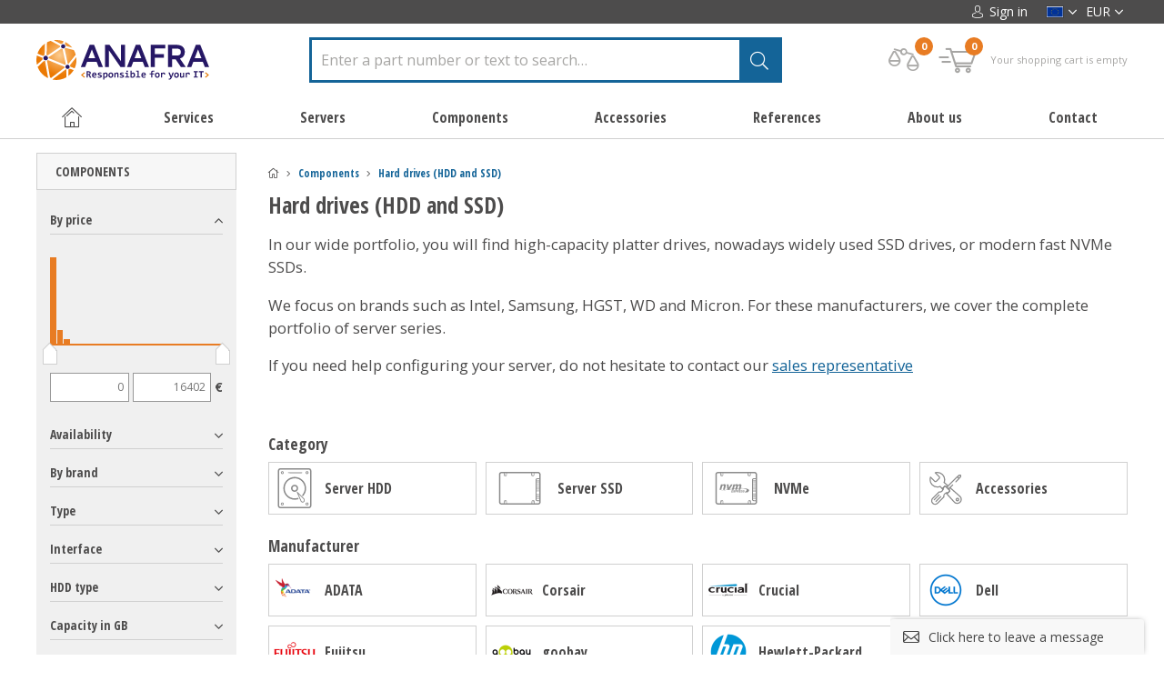

--- FILE ---
content_type: text/html; charset=UTF-8
request_url: https://smicro.eu/hard-drives-hdd-and-ssd
body_size: 77253
content:


<!DOCTYPE html>
<html>
    <head>
        <meta charset="utf-8" />
                <link href="https://fonts.googleapis.com/css?family=Open+Sans+Condensed:300,700|Open+Sans:400,400i,600,600i,700,700i&amp;subset=latin-ext" rel="stylesheet">
        <!-- Kookiecheck.cz -->
        <script src="https://kookiecheck.cz/static/script/f30acd75f31411d43bd63c713a8c9da2"></script>
                <link href="/css/d4b2299a80cabf3604483c56146010c1.css?25cdb873" rel="stylesheet" type="text/css" media="all" />
        <link href="/styly/custom.css" rel="stylesheet" type="text/css" media="all" />
        <link href="/css/parser.css" rel="stylesheet" type="text/css" media="all" />
        


        <meta name="theme-color" content="#000000">

        <link rel="shortcut icon" href="https://images.smicro.cz/obr/favicon/attachments/favicon.png" type="image/x-icon" />                <link href="/scripts/fancybox2/jquery.fancybox.css" rel="stylesheet" type="text/css" media="all" />
        <link href="/scripts/twentytwenty/twentytwenty.css" rel="stylesheet" type="text/css" media="all" />
        <script src="/scripts/jquery.js" type="text/javascript" charset="utf-8"></script>
        <script src="/scripts/jquery-ui-1.9.2.custom.min.js" type="text/javascript" charset="utf-8"></script>
        <script src="/scripts/jquery.selectric.min.js"></script>
        <script src="/scripts/twentytwenty/jquery.event.move.js"></script>
        <script src="/scripts/twentytwenty/jquery.twentytwenty.js"></script>
        <script src="/scripts/jquery.elevateZoom-3.0.8.min.js" type="text/javascript" charset="utf-8"></script>
        <script src="/scripts/function.js" type="text/javascript" charset="utf-8"></script>
        

        <meta name="keywords" content="" />
        <meta name="description" content="" />
        <title>Hard drives (HDD and SSD) | smicro.eu</title>
        <meta name="author" content="NETservis s.r.o" />

        <style>
            .zoomWindowContainer div {
                background-color:#FFF; 
            }
            .item .itemIn ul, .detailTop .detPop .detDescription ul {
                list-style-type: inherit;
            }

            .validationWarning strong {
                color: orange;
            }

            .message.messageInPage.messageWarning {
                background-color: transparent;
                color: #e87c23;
            }

            #cover {
                background: url("/img/ajax-loader.gif") no-repeat scroll center center rgba(0,0,0,0.5);
                position: fixed;
                height: 100%;
                width: 100%;
                z-index: 999999999;
            }
          body #searchInput {
             border-width: 3px;
             border-color: #146498;
           }
        </style>

        <script>
            window.pageTitle = 'Hard drives (HDD and SSD) | smicro.eu';
        </script>


        <meta name="MobileOptimized" content="width" />
        <meta name="HandheldFriendly" content="true" />
        <meta name="viewport" content="width=device-width, initial-scale=1.0, user-scalable=yes" />

        <meta name="robots" content="index, follow">        <meta property="og:url" content="https://smicro.eu/hard-drives-hdd-and-ssd" /><meta property="og:type" content="article" /><meta property="og:title" content="Hard drives (HDD and SSD)" />                <script async src="https://scripts.luigisbox.tech/LBX-223067.js"></script>
<link rel="alternate" href="https://smicro.cz/" hreflang="cs-cz" />
<link rel="alternate" href="https://smicro.sk/" hreflang="sk-sk" />
<link rel="alternate" href="https://smicro.pl/" hreflang="pl-pl" />
<link rel="alternate" href="https://smicro.eu/" hreflang="en-gb" />
<link href=https://smicro.cz/ rel=alternate hreflang=x-default>
<!-- Google Tag Manager -->
<script>(function(w,d,s,l,i){w[l]=w[l]||[];w[l].push({'gtm.start':
new Date().getTime(),event:'gtm.js'});var f=d.getElementsByTagName(s)[0],
j=d.createElement(s),dl=l!='dataLayer'?'&l='+l:'';j.async=true;j.src=
'https://www.googletagmanager.com/gtm.js?id='+i+dl;f.parentNode.insertBefore(j,f);
})(window,document,'script','dataLayer','GTM-WWWMK34');</script>
<!-- End Google Tag Manager -->
<script>
window.clarity('consent');
</script>
<style>
@keyframes mymove {
  from {left:-200px; opacity: 0;}
  to {left:0px;opacity: 1;}
}
@media screen and (max-width: 500px) {
    .box > div {
        display: flex !important;
        flex-direction: column;
        align-items: center;
        gap: 1rem;
    }
}
</style>        
        <link rel="next" href="https://smicro.eu/hard-drives-hdd-and-ssd?&page=1">
       
    </head>

    <body class="en xLayout">
               
        <div id="cover" style="display: none"></div>

        <!-- Google Tag Manager (noscript) -->
<noscript><iframe src="https://www.googletagmanager.com/ns.html?id=GTM-WWWMK34"
height="0" width="0" style="display:none;visibility:hidden"></iframe></noscript>
<!-- End Google Tag Manager (noscript) -->                        <script>
        window.ga4Type = "gtm";
        console.log( "GA4 init (smicro custom datalayer) - " + window.ga4Type + " mode")
        function ga_addToCart( productId, productName, price, quantity ) {
            if( window.ga4Type === "gtm" ) {
                dataLayer.push({ ecommerce: null });
                dataLayer.push({
                    event: "add_to_cart",
                    ecommerce: {
                        currency: "EUR",
                        value: price,
                        items: [
                            {
                                item_id: productId,
                                item_name: productName,
                                currency: "EUR",
                                price: price,
                                quantity: quantity
                            }
                        ]
                    }
                });
            } else {
                gtag("event", "add_to_cart", {
                    currency: "EUR",
                    value: price,
                    items: [
                        {
                            item_id: productId,
                            item_name: productName,
                            currency: "EUR",
                            price: price,
                            quantity: quantity
                        }
                    ]
                });
            }

            console.log( "GA4 event - add_to_cart",{
                item_id: productId,
                item_name: productName,
                currency: "EUR",
                price: price,
                quantity: quantity
            });
        }

    </script>

    <script>
        function ga_removeFromCart( productId, price, quantity ) {
            if( window.ga4Type === "gtm" ) {
                dataLayer.push({ ecommerce: null });
                dataLayer.push({
                    event: "add_to_cart",
                    ecommerce: {
                        currency: "EUR",
                        value: price,
                        items: [
                            {
                                item_id: productId,
                                item_name: productName,
                                currency: "EUR",
                                price: price,
                                quantity: quantity
                            }
                        ]
                    }
                });
            } else {
                gtag("event", "add_to_cart", {
                    currency: "EUR",
                    value: price,
                    items: [
                        {
                            item_id: productId,
                            currency: "EUR",
                            price: price,
                            quantity: quantity
                        }
                    ]
                });
            }


            console.log( "GA4 event - add_to_cart (remove)",{
                currency: "EUR",
                value: price,
                items: [
                    {
                        item_id: productId,
                        currency: "EUR",
                        price: price,
                        quantity: quantity
                    }
                ]
            });
        }

    </script>


    <script>
        function ga_checkout() {
            if( window.ga4Type === "gtm" ) {
                dataLayer.push({ ecommerce: null });
                dataLayer.push({
                    event: "begin_checkout",
                    ecommerce: {
                        currency: "EUR",
                        value: 0,
                                                items: [
                                                                                ]
                    }
                });
            } else {
                gtag("event", "begin_checkout", {
                    currency: "EUR",
                    value: 0,
                                        items: [
                                                                    ]
                });
            }


            console.log( "GA4 event - begin_checkout",{
                currency: "EUR",
                value: 0,
                                items: [
                                                        ]
            });
        }


        function ga_viewCart() {
            if( window.ga4Type === "gtm" ) {
                dataLayer.push({ ecommerce: null });
                dataLayer.push({
                    event: "view_cart",
                    ecommerce: {
                        currency: "EUR",
                        value: 0,
                                                items: [
                                                                                ]
                    }
                });
            } else {
                gtag("event", "view_cart", {
                    currency: "EUR",
                    value: 0,
                                        items: [
                                                                    ]
                });
            }


            console.log( "GA4 event - view_cart", {
                currency: "EUR",
                value: 0,
                                items: [
                                                        ]
            });
        }


        function ga_addShipment( shipmentName ) {
            if( window.ga4Type === "gtm" ) {
                dataLayer.push({ ecommerce: null });
                dataLayer.push({
                    currency: "EUR",
                    value: 0,
                    shipping_tier: shipmentName,
                                        items: [
                                                                    ]
                });
            } else {
                gtag("event", "add_shipping_info", {
                    currency: "EUR",
                    value: 0,
                    shipping_tier: shipmentName,
                                        items: [
                                                                    ]
                });
            }


            console.log( "GA4 event - add_shipping_info",{
                currency: "EUR",
                value: 0,
                shipping_tier: shipmentName,
                                items: [
                                                        ]
            });
        }

        function ga_addPayment( paymentName ) {
            if( window.ga4Type === "gtm" ) {
                dataLayer.push({ ecommerce: null });
                dataLayer.push({
                    event: "add_payment_info",
                    ecommerce: {
                        currency: "EUR",
                        value: 0,
                        payment_type: paymentName,
                                                items: [
                                                                                ]
                    }
                });
            } else {
                gtag("event", "add_payment_info", {
                    currency: "EUR",
                    value: 0,
                    payment_type: paymentName,
                                        items: [
                                                                    ]
                });
            }


            console.log( "GA4 event - add_payment_info",{
                currency: "EUR",
                value: 0,
                payment_type: paymentName,
                                items: [
                                                        ]
            });
        }

    </script>

                                                
	<div id="MessagesCont" class="message" onclick="$('#MessagesCont').slideToggle();">
		<div class="message-in">
			<div class="note note-danger">
							</div>
		</div>
	</div>

	<div id="MessagesContError" class="message messageError" onclick="$('#MessagesContError').slideToggle();">
		<div class="message-in">
			<div class="note note-danger">
							</div>
		</div>
	</div>



        <div id="page">
            <div id="base">
                <header>
                    <div class="upper">
                        <div class="section">
                            <div class="upperL">
                                                                                            </div>

                            <div class="upperR">
                                    <div class="loginBox">
        <span class="upperBtn userButton" id="userButton" title="Login/Registration"><span><i class="icon-person"></i> Sign in</span></span>
        <div class="dialog" id="loginBoxWindow">
            <div class="dialogIn">
                <form action="/login" method="post">
                    <fieldset id="formContainer_loginBoxForm">
                        <div class="boxHdr">LOGIN</div>
                        <p><input type="text" name="username" value="" placeholder="Your e-mail"></p>
                        <p><input type="password" name="password" value="" placeholder="Password"></p>
                        <p><button type="submit" name="do-login" value="Sign in" class="btn" title=""><i class="fa fa-angle-right"></i>Sign in</button></p>
                        <script type="text/javascript">
	$(function() {
		window.setTimeout(function() {
			captchaForm_loginBoxForm();
		}, 1000);
	});

	function captchaForm_loginBoxForm(){
		$.ajax({
			type: "post", url: "/CaptchaToken?formIdent=loginBoxForm",
			success: function (data) {
				$('#formContainer_loginBoxForm input[name="captchaToken"]').remove();
				$inp = $('<input type="hidden" name="captchaToken" value="">');
				$inp.val(data['token']);
				$('#formContainer_loginBoxForm').append($inp);
			},
			error: function (request, status, error) {
				console.log("err:"+request.responseText);
				window.setTimeout(function() {
					captchaForm_loginBoxForm();
				}, 1000);
			}
		});

	}
</script>                    </fieldset>

                </form>
                <div class="loginBtns">
                    <a href="/registration" class="rr rr1"><i class="fa fa-user-plus"></i>Register a new account</a>
                    <a href="/forgotten-password" class="rr rr2"><i class="fa fa-lock"></i>Forgotten password?</a>
                </div>
            </div>
        </div>
    </div>

<script>
	$("*").click(function( e ){
            if( $(e.target).parents(".loginBox").length == 0 ) {
                    $("#loginBoxWindow").slideUp();
            }

            if( $(e.target).parents(".lang").length == 0 ) {
                    $("#compWindow").hide();
            }
           
	});
</script>
                                
                                <div class="upperDialogs">
                                    
        <div class="dialogBox">
            <div class="upperBtn upperBtn--lang langButton"><span><img class="flag" width="22" height="15" src="/img/eu.png" srcset="/img/eu.png, /img/eu.png 2x" alt="English"></span><i class="fa fa-angle-down"></i></div>
            <div class="dialog langWindow" id="langWindow">
                <div class="dialogIn">
                    <ul class="dialogMenu">
                                                                                                            <li class="dialogMenu__item"><a class="dialogMenu__link" href="https://smicro.cz/" title="Česky"><img src="/img/cz.png" srcset="/img/cz.png, /img/cz.png 2x" alt="Česky" width="22" height="15"></a></li>
                                                                                                            <li class="dialogMenu__item"><a class="dialogMenu__link" href="https://smicro.sk/" title="Slovenština"><img src="/img/flags/sk-mini.png" srcset="/img/flags/sk-mini.png, /img/flags/sk.png 2x" alt="Slovenština" width="22" height="15"></a></li>
                                                                                                                                        <li class="dialogMenu__item"><a class="dialogMenu__link" href="https://smicro.pl/" title="Polski"><img src="/img/pl.png" srcset="/img/pl.png, /img/pl.png 2x" alt="Polski" width="22" height="15"></a></li>
                                                                                                            <li class="dialogMenu__item"><a class="dialogMenu__link" href="https://smicro.hu/" title="Hungary"><img src="/img/hu.jpg" srcset="/img/hu.jpg, /img/hu.jpg 2x" alt="Hungary" width="22" height="15"></a></li>
                                                                                                                                                                    <li class="dialogMenu__item"><a class="dialogMenu__link" href="https://Anafrashop.com/" title="USA"><img src="/img/usa.jpg" srcset="/img/usa.jpg, /img/usa.jpg 2x" alt="USA" width="22" height="15"></a></li>
                                            </ul>
                </div>
            </div>
        </div>

                                        <div class="dialogBox">
							        <div class="upperBtn upperBtn--curr currButton" id=""><span>EUR</span><i class="fa fa-angle-down"></i></div>

                <div class="dialog currWindow" id="">
            <div class="dialogIn">
                <ul class="dialogMenu">
                    						
                                                <li class="dialogMenu__item"><a class="dialogMenu__link" href="?setCurrencyToDisplay=CZK">CZK</a></li>
                    						
                        												
                                                <li class="dialogMenu__item"><a class="dialogMenu__link" href="?setCurrencyToDisplay=PLN">PLN</a></li>
                    						
                                                <li class="dialogMenu__item"><a class="dialogMenu__link" href="?setCurrencyToDisplay=HUF">HUF</a></li>
                    
                </ul>
            </div>
        </div>
            </div>
                                </div>
                            </div>
                        </div>
                    </div>
                    <div class="header">
                        <div class="section">
                                                            <div class="logo">
									                                        <a class="logo1" href="/"><img src="/img/anafra-en.svg" alt="Homepage" title="Homepage"></a>
									                                </div>
                            
                                                        <form action="/search" id="search" class="search">
                                <fieldset>
                                    <p><input name="search" autocomplete="off" id="searchInput" class="pole" placeholder="Enter a part number or text to search&hellip;" type="text" size="25" /><button type="submit" title="Search"><i class="fa fa-search"></i></button></p>
                                    <div class="autocomplete" id="autocomplete"  data-url="/vyhledavani-ajax" style="display: none;"></div>
                                </fieldset>
                                <i class="fa fa-times searchClose" onclick="$('#page').toggleClass('searchOn');
                                    $('#search').fadeOut();" title="Hide search"></i>
                            </form>



                            <div class="topBox">
                                                                <div class="topBtn topBtnSearch" onclick="$('#page').toggleClass('searchOn');" title="Show search"><i class="icon-search"></i></div>
                                <a class="topBtn topBtnComp" href="/product-comparison">

                                    <i class="icon-comparator topBtnIco" title="Product compare"></i>
                                    <em class="num" title="Number of tiles" id="compareBox_count">0</em>

                                </a>
                                
                                <div class="cartBox" title="Cart" id="cartBtn">

    <div class="cartButton">
        <span class="cartIco">
            <i class="icon-cart"></i><em class="num" id="cartBox_count" title="Items in cart">0</em>
        </span>
        <strong class="empty" id="cartBox_priceByDefault">Your shopping cart is empty</strong>
    </div>

    <div class="dialog dialog-cart" id="cartWindow" style="display: none;">
        <div class="dialogIn">
            <div class="cartWin">
                    <div class="cartWin__hdr">
        Your shopping cart is empty                            </div>

<script>
    /*$(".cartWin__remove").click(function(){
        url = '/cart?do-changeCart&cartRecord=::productid::&cartQuantity=0';
        window.location = url.replace( "::productid::", $(this).attr("rel") ) + "&cartModel=" + $(this).attr("data-model");
        return false;
    });*/
</script>

            </div>
        </div>
    </div>
</div>

<script>
	function refreshCartBoxPrice() {
		url = '/kosik-ajax?do-getInfo';
		$.getJSON( url, function(data){
		    if( parseInt(data.productsCount) <= 0 ) {
		        $("#cartBox_priceByDefault").html("Your shopping cart is empty");
		        $("#cartBox_count").hide();
                $("#cartBox_priceByDefault").addClass("empty");
            } else {
                $("#cartBox_count").show();
                $("#cartBox_count").html(data.productsCount);
                $("#cartBox_price").html(data.formattedPriceProducts);
                $("#cartBox_priceVAT").html(data.formattedPriceVATProducts);
                $("#cartBox_priceByDefault").html(data.productsPriceByDefault);
                $("#cartBox_priceByDefault").removeClass("empty");
            }

		    $("#cartWindow .cartWin:first").html(data.cartContent);

		});
	}

    function emptyCart() {
        url = '/kosik-ajax?do-deleteCart';
        $.getJSON( url, function(data){
            $("#cartBox_count").html(0);
            $("#cartBox_price").html(data.formattedPrice);
            refreshCartBoxPrice();
            if( data.status == "OK" ) {
                $("#cartBoxMessage").removeClass("messageError");
                $("#cartBoxMessageText").html(data.message);
            } else {
                $("#cartBoxMessage").addClass("messageError");
                $("#cartBoxMessageText").html(data.message);
            }

            $("#cartBoxMessage").slideDown("fast");
            setTimeout(function(){
                $('#cartBoxMessage').slideUp();
            }, 5000);
        });
    }

    function deleteCartEntry( record, model ) {
        if( typeof model == "undefined" ) {
            model = "Product";
            url = '/kosik-ajax?do-deleteEntryFromCart&record='+record;
        } else {
            url = '/kosik-ajax?do-deleteEntryFromCart&record='+record+'&model='+model;
        }
        $("#cartBoxEntry-" + model + "-" + record).remove();

        $.getJSON( url, function(data) {
            refreshCartBoxPrice();
            if( data.status == "OK" ) {
                $("#cartBoxMessage").removeClass("messageError");
                $("#cartBoxMessageText").html(data.message);
            } else {
                $("#cartBoxMessage").addClass("messageError");
                $("#cartBoxMessageText").html(data.message);
            }

            $("#cartBoxMessage").slideDown("fast");
            setTimeout(function(){
                $('#cartBoxMessage').slideUp();
            }, 5000);
        });
    }


    $(document).ready(function () {
        $(document).click(function( e ){
            if( $(e.target).parents("#cartWindow").length == 0 && $(e.target).parents("#cartBtn").length == 0 && $(e.target).attr("id") != "cartWindow" ) {

                $("#cartWindow").fadeOut();
                $('#cartBtn .cartButton').removeClass("active");
            } else {
                if( $(e.target).parents("#cartWindow").length == 0 ) {
                    if(  $(e.target).attr("id") == "cartBtn" || $(e.target).parents("#cartBtn").length > 0 ) {
                        if( $('#cartWindow').is(':visible') === false ) {
                            if( parseInt( $("#cartBox_count").html() ) > 0 || true ) {
                                $('#cartWindow').fadeIn();
                                $('#cartBtn .cartButton').addClass("active");
                            }
                            return false;
                        } else {
                            $("#cartWindow").fadeOut();
                            $('#cartBtn .cartButton').removeClass("active");
                            return true;
                        }
                    }
                } else {
                }
            }

        });
    });
</script>

<div id="cartBoxMessage" class="message" onclick="$('#cartBoxMessage').slideToggle();">
    <div class="message-in">
        <div class="note note-danger" id="cartBoxMessageText">

        </div>
    </div>
</div>

<style>
    @media (min-width: 740px) {
        #modalWindow .modalWindowProductL {
            min-width: 288px;
        }
    }

    @media (max-width: 740px) {
        #modalWindow .modalWindowProductL {
            padding: 15px;
        }
    }

</style>
                            </div>


                            

                            



                        </div>
                    </div>

                                        <nav class="topNav" id="topNav">
                        <div class="section">
                            <div class="topNav-in">
                                

				            <ul class="topNav__level1">
				<li><a href="/" class="level1__link"><i class="icon-home"></i></a></li>																		                    <li class="subex "><a href="#" class="level1__link  " style="cursor: default" onclick="return false;"><span>Services</span></a>
													                                <div class="submenu">
                                    <div class="sub">
                                        <ul class="topNav__level2">
											

											                <li class="level2__item">
																									                        <div class="level2__img"><img src="/img/svg/icon_vps.svg" alt="Virtual private servers"></div>
					                    <div class="level2__cont">
                        <a class="level2__link" href="/virtual-private-servers">Virtual private servers</a>
                        <div class="topNav__level3">
							                        </div>
                    </div>

                </li>
							                <li class="level2__item">
																									                        <div class="level2__img"><img src="/img/svg/icon_nextcloud.svg" alt="ANAFRA Nextcloud"></div>
					                    <div class="level2__cont">
                        <a class="level2__link" href="/anafra-nextcloud-3">ANAFRA Nextcloud</a>
                        <div class="topNav__level3">
							                        </div>
                    </div>

                </li>
							                <li class="level2__item">
																									                        <div class="level2__img"><img src="/img/svg/icon_outsourcing.svg" alt="IT management"></div>
					                    <div class="level2__cont">
                        <a class="level2__link" href="/it-management">IT management</a>
                        <div class="topNav__level3">
							                        </div>
                    </div>

                </li>
							                <li class="level2__item">
																									                        <div class="level2__img"><img src="/img/svg/icon_hosting.svg" alt="Hosting"></div>
					                    <div class="level2__cont">
                        <a class="level2__link" href="/hosting">Hosting</a>
                        <div class="topNav__level3">
							                        </div>
                    </div>

                </li>
							                <li class="level2__item">
																									                        <div class="level2__img"><img src="/img/svg/icon_nbd.svg" alt="NBD warranty"></div>
					                    <div class="level2__cont">
                        <a class="level2__link" href="/nbd-warranty">NBD warranty</a>
                        <div class="topNav__level3">
							                        </div>
                    </div>

                </li>
							                <li class="level2__item">
																									                        <div class="level2__img"><img src="/img/svg/icon_audit.svg" alt="IT audit"></div>
					                    <div class="level2__cont">
                        <a class="level2__link" href="/it-audit">IT audit</a>
                        <div class="topNav__level3">
							                        </div>
                    </div>

                </li>
							                <li class="level2__item">
																									                        <div class="level2__img"><img src="/img/svg/icon_accountingsystem.svg" alt="VPS for accounting and ERP systems"></div>
					                    <div class="level2__cont">
                        <a class="level2__link" href="/vps-for-accounting-and-erp-systems">VPS for accounting and ERP systems</a>
                        <div class="topNav__level3">
							                        </div>
                    </div>

                </li>
							                <li class="level2__item">
																									                        <div class="level2__img"><img src="/img/svg/icon_cctv.svg" alt="Camera systems"></div>
					                    <div class="level2__cont">
                        <a class="level2__link" href="/camera-systems">Camera systems</a>
                        <div class="topNav__level3">
							                        </div>
                    </div>

                </li>
							                <li class="level2__item">
																									                        <div class="level2__img"><img src="/img/svg/icon_datanetwork.svg" alt="Data network administration"></div>
					                    <div class="level2__cont">
                        <a class="level2__link" href="/data-network-administration">Data network administration</a>
                        <div class="topNav__level3">
							                        </div>
                    </div>

                </li>
							                <li class="level2__item">
																									                        <div class="level2__img"><img src="/img/svg/icon_MeetPoint.svg" alt="ANAFRA MeetPoint"></div>
					                    <div class="level2__cont">
                        <a class="level2__link" href="/anafra-meetpoint-3">ANAFRA MeetPoint</a>
                        <div class="topNav__level3">
							                        </div>
                    </div>

                </li>
						                                        </ul>
                                        <div class="lomic"></div>
                                    </div>
                                </div>
													                    </li>
																			                    <li class="subex "><a href="#" class="level1__link  " style="cursor: default" onclick="return false;"><span>Servers</span></a>
													                                <div class="submenu">
                                    <div class="sub">
                                        <ul class="topNav__level2">
											

											                <li class="level2__item">
																									                        <div class="level2__img"><img src="/img/svg/icon_server_SUPERMICRO.svg" alt="Supermicro builds"></div>
					                    <div class="level2__cont">
                        <a class="level2__link" href="/supermicro-builds">Supermicro builds</a>
                        <div class="topNav__level3">
							                                <div class="topNav__level3">
																												                                        <a href="/rackmounts-1" class="level3__link">Rackmounts</a>
																													 |                                         <a href="/twinsolutions" class="level3__link">TwinSolutions</a>
																													 |                                         <a href="/bladeserver" class="level3__link">BladeServer</a>
																													 |                                         <a href="/storage-solutions-1" class="level3__link">Storage Solutions</a>
																													 |                                         <a href="/gpu-systems-3" class="level3__link">GPU Systems</a>
																													 |                                         <a href="/cloud-virtualization-1" class="level3__link">Cloud &amp; Virtualization</a>
																													 |                                         <a href="/compact" class="level3__link">Compact</a>
																													 |                                         <a href="/superworkstations" class="level3__link">SuperWorkstations</a>
																			                                </div>
							                        </div>
                    </div>

                </li>
							                <li class="level2__item">
																									                        <div class="level2__img"><img src="/img/svg/icon_server_Anafra.svg" alt="Anafra builds"></div>
					                    <div class="level2__cont">
                        <a class="level2__link" href="/anafra-builds">Anafra builds</a>
                        <div class="topNav__level3">
							                        </div>
                    </div>

                </li>
							                <li class="level2__item">
																									                        <div class="level2__img"><img src="/img/svg/icon_server_AIC.svg" alt="AIC builds"></div>
					                    <div class="level2__cont">
                        <a class="level2__link" href="/aic-builds">AIC builds</a>
                        <div class="topNav__level3">
							                                <div class="topNav__level3">
																												                                        <a href="/rackmounts-49" class="level3__link">Rackmounts</a>
																													 |                                         <a href="/storage-servers-37" class="level3__link">Storage Servers</a>
																													 |                                         <a href="/gpu-servers-37" class="level3__link">GPU Servers</a>
																													 |                                         <a href="/multi-node-43" class="level3__link">Multi-node</a>
																													 |                                         <a href="/high-availability-servers-1" class="level3__link">High Availability Servers</a>
																													 |                                         <a href="/jbod-servers-1" class="level3__link">JBOD Servers</a>
																													 |                                         <a href="/case-5" class="level3__link">Case</a>
																			                                </div>
							                        </div>
                    </div>

                </li>
							                <li class="level2__item">
																									                        <div class="level2__img"><img src="/img/svg/icon_server_ASRock.svg" alt="ASRock builds"></div>
					                    <div class="level2__cont">
                        <a class="level2__link" href="/asrock-builds">ASRock builds</a>
                        <div class="topNav__level3">
							                                <div class="topNav__level3">
																												                                        <a href="/rackmounts-9" class="level3__link">Rackmounts</a>
																													 |                                         <a href="/multi-node-13" class="level3__link">Multi-node</a>
																													 |                                         <a href="/gpu-servers-17" class="level3__link">GPU Servers</a>
																													 |                                         <a href="/storage-servers-19" class="level3__link">Storage Servers</a>
																			                                </div>
							                        </div>
                    </div>

                </li>
							                <li class="level2__item">
																									                        <div class="level2__img"><img src="/img/svg/icon_server_ASUS.svg" alt="ASUS builds"></div>
					                    <div class="level2__cont">
                        <a class="level2__link" href="/asus-builds">ASUS builds</a>
                        <div class="topNav__level3">
							                                <div class="topNav__level3">
																												                                        <a href="/rackmounts-5" class="level3__link">Rackmounts</a>
																													 |                                         <a href="/multi-node-17" class="level3__link">Multi-node</a>
																													 |                                         <a href="/gpu-servers-7" class="level3__link">GPU Servers</a>
																													 |                                         <a href="/tower-13" class="level3__link">Tower</a>
																			                                </div>
							                        </div>
                    </div>

                </li>
							                <li class="level2__item">
																									                        <div class="level2__img"><img src="/img/svg/icon_server_DELL.svg" alt="Dell builds"></div>
					                    <div class="level2__cont">
                        <a class="level2__link" href="/dell-builds">Dell builds</a>
                        <div class="topNav__level3">
							                                <div class="topNav__level3">
																												                                        <a href="/rackmounts-17" class="level3__link">Rackmounts</a>
																													 |                                         <a href="/tower-9" class="level3__link">Tower</a>
																			                                </div>
							                        </div>
                    </div>

                </li>
							                <li class="level2__item">
																									                        <div class="level2__img"><img src="/img/svg/icon_server_Fujitsu.svg" alt="Fujitsu builds"></div>
					                    <div class="level2__cont">
                        <a class="level2__link" href="/fujitsu-builds">Fujitsu builds</a>
                        <div class="topNav__level3">
							                                <div class="topNav__level3">
																												                                        <a href="/rackmounts-16" class="level3__link">Rackmounts</a>
																													 |                                         <a href="/cloud-virtualization-9" class="level3__link">Cloud &amp; Virtualization</a>
																													 |                                         <a href="/workstations-5" class="level3__link">Workstations</a>
																			                                </div>
							                        </div>
                    </div>

                </li>
							                <li class="level2__item">
																									                        <div class="level2__img"><img src="/img/svg/icon_server_GIGABYTE.svg" alt="GIGABYTE Builds"></div>
					                    <div class="level2__cont">
                        <a class="level2__link" href="/gigabyte-builds">GIGABYTE Builds</a>
                        <div class="topNav__level3">
							                                <div class="topNav__level3">
																												                                        <a href="/rackmounts-18" class="level3__link">Rackmounts</a>
																													 |                                         <a href="/multi-node-21" class="level3__link">Multi-node</a>
																													 |                                         <a href="/high-density-servers-1" class="level3__link">High Density Servers</a>
																													 |                                         <a href="/gpu-servers-21" class="level3__link">GPU Servers</a>
																													 |                                         <a href="/storage-servers-7" class="level3__link">Storage Servers</a>
																													 |                                         <a href="/cloud-virtualization-10" class="level3__link">Cloud &amp; Virtualization</a>
																													 |                                         <a href="/workstations-10" class="level3__link">Workstations</a>
																													 |                                         <a href="/mini-pc-1" class="level3__link">Mini-PC</a>
																			                                </div>
							                        </div>
                    </div>

                </li>
							                <li class="level2__item">
																									                        <div class="level2__img"><img src="/img/svg/icon_server_HPE.svg" alt="HPE builds"></div>
					                    <div class="level2__cont">
                        <a class="level2__link" href="/hpe-builds">HPE builds</a>
                        <div class="topNav__level3">
							                                <div class="topNav__level3">
																												                                        <a href="/rackmounts-43" class="level3__link">Rackmounts</a>
																													 |                                         <a href="/workstations-33" class="level3__link">Workstations</a>
																			                                </div>
							                        </div>
                    </div>

                </li>
							                <li class="level2__item">
																									                        <div class="level2__img"><img src="/img/svg/icon_server_Lenovo.svg" alt="Lenovo builds"></div>
					                    <div class="level2__cont">
                        <a class="level2__link" href="/lenovo-builds-3">Lenovo builds</a>
                        <div class="topNav__level3">
							                                <div class="topNav__level3">
																												                                        <a href="/tower-49" class="level3__link">Tower</a>
																													 |                                         <a href="/rackmount-13" class="level3__link">Rackmount</a>
																													 |                                         <a href="/cpu-rozsireni-1" class="level3__link">CPU Rozšíření</a>
																			                                </div>
							                        </div>
                    </div>

                </li>
							                <li class="level2__item">
																									                        <div class="level2__img"><img src="/img/svg/icon_server_mitac.svg" alt="MiTAC builds"></div>
					                    <div class="level2__cont">
                        <a class="level2__link" href="/mitac-builds">MiTAC builds</a>
                        <div class="topNav__level3">
							                                <div class="topNav__level3">
																												                                        <a href="/multi-node-37" class="level3__link">Multi-node</a>
																													 |                                         <a href="/high-performance-computing-1" class="level3__link">High Performance Computing</a>
																													 |                                         <a href="/cloud-computing-1" class="level3__link">Cloud Computing</a>
																													 |                                         <a href="/gpu-servers-6" class="level3__link">GPU Servers</a>
																													 |                                         <a href="/storage-servers-6" class="level3__link">Storage Servers</a>
																			                                </div>
							                        </div>
                    </div>

                </li>
							                <li class="level2__item">
																									                        <div class="level2__img"><img src="/img/svg/icon_server_MSI.svg" alt="MSI Builds"></div>
					                    <div class="level2__cont">
                        <a class="level2__link" href="/msi-builds">MSI Builds</a>
                        <div class="topNav__level3">
							                        </div>
                    </div>

                </li>
							                <li class="level2__item">
																									                        <div class="level2__img"><img src="/img/svg/icon_server_NAS-SAN.svg" alt="NAS/SAN solution"></div>
					                    <div class="level2__cont">
                        <a class="level2__link" href="/nas-san-solution">NAS/SAN solution</a>
                        <div class="topNav__level3">
							                                <div class="topNav__level3">
																												                                        <a href="/truenas-1" class="level3__link">TrueNas</a>
																													 |                                         <a href="/qumulo-2" class="level3__link">Qumulo</a>
																													 |                                         <a href="/qnap-builds-3" class="level3__link">QNAP builds</a>
																													 |                                         <a href="/qsan-builds" class="level3__link">QSAN builds</a>
																													 |                                         <a href="/seagate-builds" class="level3__link">Seagate builds</a>
																													 |                                         <a href="/synology-builds" class="level3__link">Synology builds</a>
																													 |                                         <a href="/wd-builds" class="level3__link">WD builds</a>
																			                                </div>
							                        </div>
                    </div>

                </li>
							                <li class="level2__item">
																									                        <div class="level2__img"><img src="/img/svg/icon_server.svg" alt="All Brands"></div>
					                    <div class="level2__cont">
                        <a class="level2__link" href="/all-brands-1">All Brands</a>
                        <div class="topNav__level3">
							                                <div class="topNav__level3">
																												                                        <a href="/rackmounts-15" class="level3__link">Rackmounts</a>
																													 |                                         <a href="/multi-node-3" class="level3__link">Multi-node</a>
																													 |                                         <a href="/blade-1" class="level3__link">Blade</a>
																													 |                                         <a href="/gpu-servers-4" class="level3__link">GPU Servers</a>
																													 |                                         <a href="/storage-servers-4" class="level3__link">Storage Servers</a>
																													 |                                         <a href="/cloud-virtualization-8" class="level3__link">Cloud &amp; Virtualization</a>
																													 |                                         <a href="/embedded-iot-12" class="level3__link">Embedded / IoT</a>
																													 |                                         <a href="/workstations-17" class="level3__link">Workstations</a>
																													 |                                         <a href="/tower-37" class="level3__link">Tower</a>
																													 |                                         <a href="/jbod-13" class="level3__link">JBOD</a>
																			                                </div>
							                        </div>
                    </div>

                </li>
							                <li class="level2__item">
																									                        <div class="level2__img"><img src="/img/svg/icon_gaming.svg" alt="Gaming PC"></div>
					                    <div class="level2__cont">
                        <a class="level2__link" href="/gaming-pc">Gaming PC</a>
                        <div class="topNav__level3">
							                                <div class="topNav__level3">
																												                                        <a href="/acer-2" class="level3__link">Acer</a>
																													 |                                         <a href="/hp-2" class="level3__link">HP</a>
																													 |                                         <a href="/lenovo-2" class="level3__link">Lenovo</a>
																													 |                                         <a href="/msi-2" class="level3__link">MSI</a>
																			                                </div>
							                        </div>
                    </div>

                </li>
							                <li class="level2__item">
																									                        <div class="level2__img"><img src="/img/svg/icon_server_AIserver.svg" alt="AI servers"></div>
					                    <div class="level2__cont">
                        <a class="level2__link" href="/ai-servers">AI servers</a>
                        <div class="topNav__level3">
							                                <div class="topNav__level3">
																												                                        <a href="/nvidia-builds" class="level3__link">Nvidia builds</a>
																			                                </div>
							                        </div>
                    </div>

                </li>
						                                        </ul>
                                        <div class="lomic"></div>
                                    </div>
                                </div>
													                    </li>
																			                    <li class="subex "><a href="#" class="level1__link  " style="cursor: default" onclick="return false;"><span>Components</span></a>
													                                <div class="submenu">
                                    <div class="sub">
                                        <ul class="topNav__level2">
											

											                <li class="level2__item">
																									                        <div class="level2__img"><img src="/img/svg/icon_mbd.svg" alt="Motherboards"></div>
					                    <div class="level2__cont">
                        <a class="level2__link" href="/motherboards">Motherboards</a>
                        <div class="topNav__level3">
							                                <div class="topNav__level3">
																												                                        <a href="/server-3" class="level3__link">Server</a>
																													 |                                         <a href="/workstations" class="level3__link">Workstations</a>
																													 |                                         <a href="/desktop-2" class="level3__link">Desktop</a>
																													 |                                         <a href="/embedded-iot-4" class="level3__link">Embedded / IoT</a>
																													 |                                         <a href="/accessories-22" class="level3__link">Accessories</a>
																			                                </div>
							                        </div>
                    </div>

                </li>
							                <li class="level2__item">
																									                        <div class="level2__img"><img src="/img/svg/icon_cpu.svg" alt="CPU"></div>
					                    <div class="level2__cont">
                        <a class="level2__link" href="/cpu">CPU</a>
                        <div class="topNav__level3">
							                                <div class="topNav__level3">
																												                                        <a href="/x86-1" class="level3__link">X86</a>
																													 |                                         <a href="/arm-1" class="level3__link">ARM</a>
																			                                </div>
							                        </div>
                    </div>

                </li>
							                <li class="level2__item">
																									                        <div class="level2__img"><img src="/img/svg/icon_ram.svg" alt="RAM"></div>
					                    <div class="level2__cont">
                        <a class="level2__link" href="/ram">RAM</a>
                        <div class="topNav__level3">
							                                <div class="topNav__level3">
																												                                        <a href="/dimm-11" class="level3__link">DIMM</a>
																													 |                                         <a href="/so-dimm" class="level3__link">SO-DIMM</a>
																													 |                                         <a href="/cisco-compatible" class="level3__link">Cisco compatible</a>
																													 |                                         <a href="/dell-compatible" class="level3__link">Dell compatible</a>
																													 |                                         <a href="/fujitsu-compatible" class="level3__link">Fujitsu compatible</a>
																													 |                                         <a href="/hp-compatible" class="level3__link">HP compatible</a>
																													 |                                         <a href="/ibm-lenovo-compatible" class="level3__link">IBM/Lenovo compatible</a>
																			                                </div>
							                        </div>
                    </div>

                </li>
							                <li class="level2__item">
																									                        <div class="level2__img"><img src="/img/svg/icon_hdd.svg" alt="Hard drives (HDD and SSD)"></div>
					                    <div class="level2__cont">
                        <a class="level2__link" href="/hard-drives-hdd-and-ssd">Hard drives (HDD and SSD)</a>
                        <div class="topNav__level3">
							                                <div class="topNav__level3">
																												                                        <a href="/server-hdd" class="level3__link">Server HDD</a>
																													 |                                         <a href="/server-ssd" class="level3__link">Server SSD</a>
																													 |                                         <a href="/nvme-5" class="level3__link">NVMe</a>
																													 |                                         <a href="/accessories-5" class="level3__link">Accessories</a>
																			                                </div>
							                        </div>
                    </div>

                </li>
							                <li class="level2__item">
																									                        <div class="level2__img"><img src="/img/svg/icon_chassis.svg" alt="Cases"></div>
					                    <div class="level2__cont">
                        <a class="level2__link" href="/cases">Cases</a>
                        <div class="topNav__level3">
							                                <div class="topNav__level3">
																												                                        <a href="/mini-itx" class="level3__link">Mini-ITX</a>
																													 |                                         <a href="/1u-mini" class="level3__link">1U mini</a>
																													 |                                         <a href="/1u-9" class="level3__link">1U</a>
																													 |                                         <a href="/2u-9" class="level3__link">2U</a>
																													 |                                         <a href="/3u-7" class="level3__link">3U</a>
																													 |                                         <a href="/4u-5" class="level3__link">4U</a>
																													 |                                         <a href="/mini-tower" class="level3__link">Mini Tower</a>
																													 |                                         <a href="/mid-tower-4" class="level3__link">Mid Tower</a>
																													 |                                         <a href="/tower-4u-6u" class="level3__link">Tower (4U/6U)</a>
																													 |                                         <a href="/mobile-rack" class="level3__link">Mobile rack</a>
																													 |                                         <a href="/jbod-storage" class="level3__link">JBOD Storage</a>
																			                                </div>
							                        </div>
                    </div>

                </li>
							                <li class="level2__item">
																									                        <div class="level2__img"><img src="/img/svg/icon_gpu.svg" alt="Graphics cards"></div>
					                    <div class="level2__cont">
                        <a class="level2__link" href="/graphics-cards">Graphics cards</a>
                        <div class="topNav__level3">
							                                <div class="topNav__level3">
																												                                        <a href="/server-gpu" class="level3__link">Server GPU</a>
																													 |                                         <a href="/desktop-gpu" class="level3__link">Desktop GPU</a>
																													 |                                         <a href="/nvlink-1" class="level3__link">NVLink</a>
																													 |                                         <a href="/accessories-2" class="level3__link">Accessories</a>
																			                                </div>
							                        </div>
                    </div>

                </li>
							                <li class="level2__item">
																									                        <div class="level2__img"><img src="/img/svg/icon_PWS.svg" alt="Power supplies"></div>
					                    <div class="level2__cont">
                        <a class="level2__link" href="/power-supplies">Power supplies</a>
                        <div class="topNav__level3">
							                                <div class="topNav__level3">
																												                                        <a href="/server-power-supplies" class="level3__link">Server power supplies</a>
																													 |                                         <a href="/switch-power-supplies" class="level3__link">Switch power supplies</a>
																													 |                                         <a href="/led-power-supplies" class="level3__link">LED power supplies</a>
																													 |                                         <a href="/power-distributors-5" class="level3__link">Power Distributors</a>
																													 |                                         <a href="/backup-power-supplies-ups" class="level3__link">Backup Power Supplies (UPS)</a>
																													 |                                         <a href="/accessories-11" class="level3__link">Accessories</a>
																			                                </div>
							                        </div>
                    </div>

                </li>
							                <li class="level2__item">
																									                        <div class="level2__img"><img src="/img/svg/icon_NIC.svg" alt="Networking"></div>
					                    <div class="level2__cont">
                        <a class="level2__link" href="/networking">Networking</a>
                        <div class="topNav__level3">
							                                <div class="topNav__level3">
																												                                        <a href="/metallic-networks" class="level3__link">Metallic networks</a>
																													 |                                         <a href="/optical-networks" class="level3__link">Optical networks</a>
																													 |                                         <a href="/wireless-networks" class="level3__link">Wireless networks</a>
																			                                </div>
							                        </div>
                    </div>

                </li>
							                <li class="level2__item">
																									                        <div class="level2__img"><img src="/img/svg/icon_controller.svg" alt="Controllers/HBA"></div>
					                    <div class="level2__cont">
                        <a class="level2__link" href="/controllers-hba">Controllers/HBA</a>
                        <div class="topNav__level3">
							                                <div class="topNav__level3">
																												                                        <a href="/sata" class="level3__link">SATA</a>
																													 |                                         <a href="/sas-7" class="level3__link">SAS</a>
																													 |                                         <a href="/sas2" class="level3__link">SAS2</a>
																													 |                                         <a href="/sas3" class="level3__link">SAS3</a>
																													 |                                         <a href="/nvme" class="level3__link">NVMe</a>
																													 |                                         <a href="/bbu-flash-modules" class="level3__link">BBU (Flash modules)</a>
																													 |                                         <a href="/cache-ram-modules" class="level3__link">Cache (RAM modules)</a>
																													 |                                         <a href="/expander-modules" class="level3__link">Expander modules</a>
																													 |                                         <a href="/data-processing-unit-1" class="level3__link">Data Processing Unit</a>
																													 |                                         <a href="/raid-storage-1" class="level3__link">RAID Storage</a>
																													 |                                         <a href="/cables-1" class="level3__link">Cables</a>
																			                                </div>
							                        </div>
                    </div>

                </li>
							                <li class="level2__item">
																									                        <div class="level2__img"><img src="/img/svg/icon_PCI_CARD.svg" alt="Capture cards"></div>
					                    <div class="level2__cont">
                        <a class="level2__link" href="/capture-cards">Capture cards</a>
                        <div class="topNav__level3">
							                        </div>
                    </div>

                </li>
							                <li class="level2__item">
																									                        <div class="level2__img"><img src="/img/svg/icon_CPU_COOLER.svg" alt="Coolers, fans"></div>
					                    <div class="level2__cont">
                        <a class="level2__link" href="/coolers-fans">Coolers, fans</a>
                        <div class="topNav__level3">
							                                <div class="topNav__level3">
																												                                        <a href="/cpu-coolers" class="level3__link">CPU coolers</a>
																													 |                                         <a href="/fans" class="level3__link">Fans</a>
																													 |                                         <a href="/accessories-1" class="level3__link">Accessories</a>
																			                                </div>
							                        </div>
                    </div>

                </li>
							                <li class="level2__item">
																									                        <div class="level2__img"><img src="/img/svg/icon_shop.svg" alt="Refurbished"></div>
					                    <div class="level2__cont">
                        <a class="level2__link" href="/refurbished">Refurbished</a>
                        <div class="topNav__level3">
							                                <div class="topNav__level3">
																												                                        <a href="/motherboards-1" class="level3__link">Motherboards</a>
																													 |                                         <a href="/hdd-ssd" class="level3__link">HDD/SSD</a>
																													 |                                         <a href="/case-1" class="level3__link">Case</a>
																													 |                                         <a href="/graphics-card" class="level3__link">Graphics card</a>
																													 |                                         <a href="/power-supplies-3" class="level3__link">Power supplies</a>
																													 |                                         <a href="/network-cards-1" class="level3__link">Network cards</a>
																													 |                                         <a href="/coolers-and-fans" class="level3__link">Coolers and Fans</a>
																													 |                                         <a href="/other-4" class="level3__link">Other</a>
																			                                </div>
							                        </div>
                    </div>

                </li>
						                                        </ul>
                                        <div class="lomic"></div>
                                    </div>
                                </div>
													                    </li>
																			                    <li class="subex "><a href="#" class="level1__link  " style="cursor: default" onclick="return false;"><span>Accessories</span></a>
													                                <div class="submenu">
                                    <div class="sub">
                                        <ul class="topNav__level2">
											

											                <li class="level2__item">
																									                        <div class="level2__img"><img src="/img/svg/icon_riser.svg" alt="Riser cards"></div>
					                    <div class="level2__cont">
                        <a class="level2__link" href="/riser-cards">Riser cards</a>
                        <div class="topNav__level3">
							                        </div>
                    </div>

                </li>
							                <li class="level2__item">
																									                        <div class="level2__img"><img src="/img/svg/icon_software.svg" alt="Software"></div>
					                    <div class="level2__cont">
                        <a class="level2__link" href="/software-1">Software</a>
                        <div class="topNav__level3">
							                                <div class="topNav__level3">
																												                                        <a href="/antivirus-software" class="level3__link">Antivirus software</a>
																													 |                                         <a href="/operating-systems" class="level3__link">Operating systems</a>
																													 |                                         <a href="/server-software" class="level3__link">Server software</a>
																			                                </div>
							                        </div>
                    </div>

                </li>
							                <li class="level2__item">
																									                        <div class="level2__img"><img src="/img/svg/icon_rack.svg" alt="Rack (switchboards)"></div>
					                    <div class="level2__cont">
                        <a class="level2__link" href="/rack-switchboards">Rack (switchboards)</a>
                        <div class="topNav__level3">
							                                <div class="topNav__level3">
																												                                        <a href="/wall-switchboards-3" class="level3__link">Wall switchboards</a>
																													 |                                         <a href="/rack-switchboards-3" class="level3__link">Rack switchboards</a>
																													 |                                         <a href="/rails-1" class="level3__link">Rails</a>
																													 |                                         <a href="/power-distribution-units" class="level3__link">Power Distribution Units</a>
																													 |                                         <a href="/patch-panely-5" class="level3__link">Patch panely</a>
																			                                </div>
							                        </div>
                    </div>

                </li>
							                <li class="level2__item">
																									                        <div class="level2__img"><img src="/img/svg/icon_module.svg" alt="Management modules"></div>
					                    <div class="level2__cont">
                        <a class="level2__link" href="/management-modules">Management modules</a>
                        <div class="topNav__level3">
							                                <div class="topNav__level3">
																												                                        <a href="/impi-modules" class="level3__link">IMPI modules</a>
																													 |                                         <a href="/tpm" class="level3__link">TPM</a>
																													 |                                         <a href="/management-license" class="level3__link">Management license</a>
																			                                </div>
							                        </div>
                    </div>

                </li>
							                <li class="level2__item">
																									                        <div class="level2__img"><img src="/img/svg/icon_nbd.svg" alt="Case accessories"></div>
					                    <div class="level2__cont">
                        <a class="level2__link" href="/case-accessories">Case accessories</a>
                        <div class="topNav__level3">
							                                <div class="topNav__level3">
																												                                        <a href="/node-1" class="level3__link">NODE</a>
																													 |                                         <a href="/hot-swap-3" class="level3__link">Hot-Swap</a>
																													 |                                         <a href="/backplanes" class="level3__link">Backplanes</a>
																													 |                                         <a href="/i-o-shield-1" class="level3__link">I/O Shield</a>
																													 |                                         <a href="/frontpanels-1" class="level3__link">Frontpanels</a>
																													 |                                         <a href="/front-bezel" class="level3__link">Front Bezel</a>
																													 |                                         <a href="/air-shroud" class="level3__link">Air shroud</a>
																													 |                                         <a href="/adapters" class="level3__link">Adapters</a>
																													 |                                         <a href="/power-adapter" class="level3__link">Power Adapter</a>
																													 |                                         <a href="/power-distributors-1" class="level3__link">Power Distributors</a>
																													 |                                         <a href="/usb-and-dvd" class="level3__link">USB and DVD</a>
																													 |                                         <a href="/holders" class="level3__link">Holders</a>
																													 |                                         <a href="/additional-disc-holders" class="level3__link">Additional disc holders</a>
																													 |                                         <a href="/cable-arm" class="level3__link">Cable Arm</a>
																													 |                                         <a href="/cables-2" class="level3__link">Cables</a>
																													 |                                         <a href="/manuals" class="level3__link">Manuals</a>
																													 |                                         <a href="/other-15" class="level3__link">Other</a>
																			                                </div>
							                        </div>
                    </div>

                </li>
							                <li class="level2__item">
																									                        <div class="level2__img"><img src="/img/svg/icon_CD_5.25.svg" alt="Mechanics CD/DVD"></div>
					                    <div class="level2__cont">
                        <a class="level2__link" href="/mechanics-cd-dvd">Mechanics CD/DVD</a>
                        <div class="topNav__level3">
							                                <div class="topNav__level3">
																												                                        <a href="/5-25" class="level3__link">5.25&quot;</a>
																													 |                                         <a href="/slim" class="level3__link">SLIM</a>
																													 |                                         <a href="/accessories-8" class="level3__link">Accessories</a>
																			                                </div>
							                        </div>
                    </div>

                </li>
							                <li class="level2__item">
																									                        <div class="level2__img"><img src="/img/svg/icon_SDI_converter.svg" alt="Converters"></div>
					                    <div class="level2__cont">
                        <a class="level2__link" href="/converters-12">Converters</a>
                        <div class="topNav__level3">
							                        </div>
                    </div>

                </li>
							                <li class="level2__item">
																									                        <div class="level2__img"><img src="/img/svg/icon_networking.svg" alt="Network Hardware"></div>
					                    <div class="level2__cont">
                        <a class="level2__link" href="/network-hardware">Network Hardware</a>
                        <div class="topNav__level3">
							                                <div class="topNav__level3">
																												                                        <a href="/modems" class="level3__link">Modems</a>
																													 |                                         <a href="https://smicro.eu/networking" class="level3__link">Network cards</a>
																													 |                                         <a href="/switches" class="level3__link">Switches</a>
																													 |                                         <a href="/routers" class="level3__link">Routers</a>
																													 |                                         <a href="/firewall-1" class="level3__link">Firewall</a>
																													 |                                         <a href="/wifi-access-points" class="level3__link">WiFi Access points</a>
																													 |                                         <a href="https://smicro.eu/networking-cables" class="level3__link">Cables</a>
																			                                </div>
							                        </div>
                    </div>

                </li>
							                <li class="level2__item">
																									                        <div class="level2__img"><img src="/img/svg/icon_mbd.svg" alt="Motherboard accessories"></div>
					                    <div class="level2__cont">
                        <a class="level2__link" href="/motherboard-accessories">Motherboard accessories</a>
                        <div class="topNav__level3">
							                                <div class="topNav__level3">
																												                                        <a href="/io-shields-1" class="level3__link">IO shields</a>
																													 |                                         <a href="/backplate-1" class="level3__link">Backplate</a>
																													 |                                         <a href="/debug-cards" class="level3__link">Debug cards</a>
																			                                </div>
							                        </div>
                    </div>

                </li>
							                <li class="level2__item">
																									                        <div class="level2__img"><img src="/img/svg/icon_chassis.svg" alt="ASUS"></div>
					                    <div class="level2__cont">
                        <a class="level2__link" href="/asus-2">ASUS</a>
                        <div class="topNav__level3">
							                                <div class="topNav__level3">
																												                                        <a href="/network-cards-3" class="level3__link">Network cards</a>
																													 |                                         <a href="/controllers-hba-3" class="level3__link">Controllers/HBA</a>
																													 |                                         <a href="/ipmi-modules" class="level3__link">IPMI modules</a>
																													 |                                         <a href="/add-on-cards" class="level3__link">Add on cards</a>
																													 |                                         <a href="/power-supplies-2" class="level3__link">Power Supplies</a>
																													 |                                         <a href="/riser-cards-5" class="level3__link">Riser cards</a>
																													 |                                         <a href="/rails-2" class="level3__link">Rails</a>
																													 |                                         <a href="/bracket-1" class="level3__link">Bracket</a>
																													 |                                         <a href="/drawers-1" class="level3__link">Drawers</a>
																													 |                                         <a href="/minisas-hd-to-4-sata" class="level3__link">MINISAS HD to 4 SATA</a>
																													 |                                         <a href="/minisas-hd-to-minisas" class="level3__link">MINISAS HD to MINISAS</a>
																			                                </div>
							                        </div>
                    </div>

                </li>
							                <li class="level2__item">
																									                        <div class="level2__img"><img src="/img/svg/icon_chassis.svg" alt="ASRock"></div>
					                    <div class="level2__cont">
                        <a class="level2__link" href="/asrock-2">ASRock</a>
                        <div class="topNav__level3">
							                                <div class="topNav__level3">
																												                                        <a href="/network-cards-2" class="level3__link">Network cards</a>
																													 |                                         <a href="/controllers-hba-2" class="level3__link">Controllers/HBA</a>
																			                                </div>
							                        </div>
                    </div>

                </li>
							                <li class="level2__item">
																									                        <div class="level2__img"><img src="/img/svg/icon_chassis.svg" alt="QNAP"></div>
					                    <div class="level2__cont">
                        <a class="level2__link" href="/qnap-2">QNAP</a>
                        <div class="topNav__level3">
							                                <div class="topNav__level3">
																												                                        <a href="/drives" class="level3__link">Drives</a>
																													 |                                         <a href="/network-hardware-3" class="level3__link">Network Hardware</a>
																													 |                                         <a href="/controllers" class="level3__link">Controllers</a>
																													 |                                         <a href="/fans-6" class="level3__link">Fans</a>
																													 |                                         <a href="/rack-1" class="level3__link">Rack</a>
																													 |                                         <a href="/cables-15" class="level3__link">Cables</a>
																													 |                                         <a href="/power-supplies-12" class="level3__link">Power Supplies</a>
																			                                </div>
							                        </div>
                    </div>

                </li>
							                <li class="level2__item">
																									                        <div class="level2__img"><img src="/img/svg/icon_chassis.svg" alt="Synology"></div>
					                    <div class="level2__cont">
                        <a class="level2__link" href="/synology-2">Synology</a>
                        <div class="topNav__level3">
							                                <div class="topNav__level3">
																												                                        <a href="/network-cards-15" class="level3__link">Network cards</a>
																													 |                                         <a href="/power-supplies-and-adapters" class="level3__link">Power supplies and Adapters</a>
																													 |                                         <a href="/fans-3" class="level3__link">Fans</a>
																													 |                                         <a href="/hot-swap-13" class="level3__link">Hot-Swap</a>
																													 |                                         <a href="/rails-9" class="level3__link">Rails</a>
																													 |                                         <a href="/cables-12" class="level3__link">Cables</a>
																			                                </div>
							                        </div>
                    </div>

                </li>
							                <li class="level2__item">
																									                        <div class="level2__img"><img src="/img/svg/icon_chassis.svg" alt="HP"></div>
					                    <div class="level2__cont">
                        <a class="level2__link" href="/hp-8">HP</a>
                        <div class="topNav__level3">
							                                <div class="topNav__level3">
																												                                        <a href="/network-cards-24" class="level3__link">Network cards</a>
																			                                </div>
							                        </div>
                    </div>

                </li>
							                <li class="level2__item">
																									                        <div class="level2__img"><img src="/img/svg/icon_cables.svg" alt="Cables"></div>
					                    <div class="level2__cont">
                        <a class="level2__link" href="/cables-3">Cables</a>
                        <div class="topNav__level3">
							                                <div class="topNav__level3">
																												                                        <a href="/data-1" class="level3__link">Data</a>
																													 |                                         <a href="/networking-cables" class="level3__link">Networking cables</a>
																													 |                                         <a href="/power-cables" class="level3__link">Power cables</a>
																			                                </div>
							                        </div>
                    </div>

                </li>
						                                        </ul>
                                        <div class="lomic"></div>
                                    </div>
                                </div>
													                    </li>
																																		                        <li class=""><a href="/references" class="level1__link  ">References</a>
							                        </li>
																							                        <li class="subex simple"><a href="/about-us" class="level1__link  ">About us</a>
															                                    <div class="submenu">
                                        <div class="sub">
											        <ul>
                    <li><a href="https://anafra.eu/news" target="_blank">News</a></li>
                    <li><a href="/our-values-and-goals">Our values and goals</a></li>
                    <li><a href="/postacannja-server-v-v-ukra-nu"> Постачання серверів в Україну</a></li>
            </ul>
                                        </div>
                                    </div>
															                        </li>
																							                        <li class="subex simple"><a href="/contact" class="level1__link  ">Contact</a>
															                                    <div class="submenu">
                                        <div class="sub">
											        <ul>
                    <li><a href="/bank-accounts">Bank accounts</a></li>
            </ul>
                                        </div>
                                    </div>
															                        </li>
															            </ul>
			                            </div>
                        </div>
                    </nav>
                                                            <span class="menuBtn cls" title="Navigace" onclick="$('#page').toggleClass('menuOn');
                    return false;"><span><em></em></span></span>
                    <nav id="respNav" class="respNav">
                        <div class="respNav-in">
                            <div class="respUpperDialogs upperDialogs">
                                
        <div class="dialogBox">
            <div class="upperBtn upperBtn--lang langButton"><span><img class="flag" width="22" height="15" src="/img/eu.png" srcset="/img/eu.png, /img/eu.png 2x" alt="English"></span><i class="fa fa-angle-down"></i></div>
            <div class="dialog langWindow" id="langWindow">
                <div class="dialogIn">
                    <ul class="dialogMenu">
                                                                                                            <li class="dialogMenu__item"><a class="dialogMenu__link" href="https://smicro.cz/" title="Česky"><img src="/img/cz.png" srcset="/img/cz.png, /img/cz.png 2x" alt="Česky" width="22" height="15"></a></li>
                                                                                                            <li class="dialogMenu__item"><a class="dialogMenu__link" href="https://smicro.sk/" title="Slovenština"><img src="/img/flags/sk-mini.png" srcset="/img/flags/sk-mini.png, /img/flags/sk.png 2x" alt="Slovenština" width="22" height="15"></a></li>
                                                                                                                                        <li class="dialogMenu__item"><a class="dialogMenu__link" href="https://smicro.pl/" title="Polski"><img src="/img/pl.png" srcset="/img/pl.png, /img/pl.png 2x" alt="Polski" width="22" height="15"></a></li>
                                                                                                            <li class="dialogMenu__item"><a class="dialogMenu__link" href="https://smicro.hu/" title="Hungary"><img src="/img/hu.jpg" srcset="/img/hu.jpg, /img/hu.jpg 2x" alt="Hungary" width="22" height="15"></a></li>
                                                                                                                                                                    <li class="dialogMenu__item"><a class="dialogMenu__link" href="https://Anafrashop.com/" title="USA"><img src="/img/usa.jpg" srcset="/img/usa.jpg, /img/usa.jpg 2x" alt="USA" width="22" height="15"></a></li>
                                            </ul>
                </div>
            </div>
        </div>

                                    <div class="dialogBox">
							        <div class="upperBtn upperBtn--curr currButton" id=""><span>EUR</span><i class="fa fa-angle-down"></i></div>

                <div class="dialog currWindow" id="">
            <div class="dialogIn">
                <ul class="dialogMenu">
                    						
                                                <li class="dialogMenu__item"><a class="dialogMenu__link" href="?setCurrencyToDisplay=CZK">CZK</a></li>
                    						
                        												
                                                <li class="dialogMenu__item"><a class="dialogMenu__link" href="?setCurrencyToDisplay=PLN">PLN</a></li>
                    						
                                                <li class="dialogMenu__item"><a class="dialogMenu__link" href="?setCurrencyToDisplay=HUF">HUF</a></li>
                    
                </ul>
            </div>
        </div>
            </div>
                                <a class="topBtn topBtnComp" href="/product-comparison">
                                    <i class="icon-comparator topBtnIco"></i>
                                    <em class="num" title="Number of tiles" id="compareBoxResp_count">0</em>
                                </a>
                                    <a class="topBtn topBtnUser" href="/login" title="Sign in">
        <i class="icon-person topBtnIco"></i>
    </a>

<script>
	$("*").click(function( e ){
            if( $(e.target).parents(".loginBox").length == 0 ) {
                    $("#loginBoxWindow").slideUp();
            }
           
	});
</script>
                            </div>
                            <div class="respNavBox">
                                    <ul>
        <li><a href="/"><i class="icon-home"></i></a> </li>                                <li class="subex"><span><a href="/services">Services<br /></a>
                                        <strong class="nextLevel fa fa-long-arrow-right" onclick="$('#respNav .active').removeClass('active');$(this).parents('.subex').addClass('active');$('#respNav').removeClass('level0');$('#respNav').removeClass('level1');$('#respNav').removeClass('level2');$('#respNav').removeClass('level3');$('#respNav').removeClass('level4');$('#respNav').removeClass('level5');$('#respNav').toggleClass('level1'); return false;"></strong></span>
                <div class="menuLevel">
                    <h3 class="arrowBack" onclick="$('#respNav .active').removeClass('active');$(this).parents('.subex').addClass('active');$('#respNav').addClass('level0');$('#respNav').toggleClass('level1');"><i class="fa fa-long-arrow-left"></i> Services</h3>
                        <ul>
                                        <li class=""><a href="/virtual-private-servers">Virtual private servers</a>
                                </li>
                                <li class=""><a href="/anafra-nextcloud-3">ANAFRA Nextcloud</a>
                                </li>
                                <li class=""><a href="/it-management">IT management</a>
                                </li>
                                <li class=""><a href="/hosting">Hosting</a>
                                </li>
                                <li class=""><a href="/nbd-warranty">NBD warranty</a>
                                </li>
                                <li class=""><a href="/it-audit">IT audit</a>
                                </li>
                                <li class=""><a href="/vps-for-accounting-and-erp-systems">VPS for accounting and ERP systems</a>
                                </li>
                                <li class=""><a href="/camera-systems">Camera systems</a>
                                </li>
                                <li class=""><a href="/data-network-administration">Data network administration</a>
                                </li>
                                <li class=""><a href="/anafra-meetpoint-3">ANAFRA MeetPoint</a>
                                </li>
                    </ul>
                </div>
                        </li>
                                <li class="subex"><span><a href="/servers">Servers<br /></a>
                                        <strong class="nextLevel fa fa-long-arrow-right" onclick="$('#respNav .active').removeClass('active');$(this).parents('.subex').addClass('active');$('#respNav').removeClass('level0');$('#respNav').removeClass('level1');$('#respNav').removeClass('level2');$('#respNav').removeClass('level3');$('#respNav').removeClass('level4');$('#respNav').removeClass('level5');$('#respNav').toggleClass('level1'); return false;"></strong></span>
                <div class="menuLevel">
                    <h3 class="arrowBack" onclick="$('#respNav .active').removeClass('active');$(this).parents('.subex').addClass('active');$('#respNav').addClass('level0');$('#respNav').toggleClass('level1');"><i class="fa fa-long-arrow-left"></i> Servers</h3>
                        <ul>
                                        <li class="subex"><span><a href="/supermicro-builds">Supermicro builds<br /></a>
                                        <strong class="nextLevel fa fa-long-arrow-right" onclick="$('#respNav .active').removeClass('active');$(this).parents('.subex').addClass('active');$('#respNav').removeClass('level0');$('#respNav').removeClass('level1');$('#respNav').removeClass('level2');$('#respNav').removeClass('level3');$('#respNav').removeClass('level4');$('#respNav').removeClass('level5');$('#respNav').toggleClass('level2'); return false;"></strong></span>
                <div class="menuLevel">
                    <h3 class="arrowBack" onclick="$('#respNav .active').removeClass('active');$(this).parents('.subex').addClass('active');$('#respNav').addClass('level1');$('#respNav').toggleClass('level2');"><i class="fa fa-long-arrow-left"></i> Supermicro builds</h3>
                        <ul>
                                        <li class="subex"><span><a href="/rackmounts-1">Rackmounts<br /></a>
                                        <strong class="nextLevel fa fa-long-arrow-right" onclick="$('#respNav .active').removeClass('active');$(this).parents('.subex').addClass('active');$('#respNav').removeClass('level0');$('#respNav').removeClass('level1');$('#respNav').removeClass('level2');$('#respNav').removeClass('level3');$('#respNav').removeClass('level4');$('#respNav').removeClass('level5');$('#respNav').toggleClass('level3'); return false;"></strong></span>
                <div class="menuLevel">
                    <h3 class="arrowBack" onclick="$('#respNav .active').removeClass('active');$(this).parents('.subex').addClass('active');$('#respNav').addClass('level2');$('#respNav').toggleClass('level3');"><i class="fa fa-long-arrow-left"></i> Rackmounts</h3>
                        <ul>
                                        <li class="subex"><span><a href="/mainstream">Mainstream<br /></a>
                                        <strong class="nextLevel fa fa-long-arrow-right" onclick="$('#respNav .active').removeClass('active');$(this).parents('.subex').addClass('active');$('#respNav').removeClass('level0');$('#respNav').removeClass('level1');$('#respNav').removeClass('level2');$('#respNav').removeClass('level3');$('#respNav').removeClass('level4');$('#respNav').removeClass('level5');$('#respNav').toggleClass('level4'); return false;"></strong></span>
                <div class="menuLevel">
                    <h3 class="arrowBack" onclick="$('#respNav .active').removeClass('active');$(this).parents('.subex').addClass('active');$('#respNav').addClass('level3');$('#respNav').toggleClass('level4');"><i class="fa fa-long-arrow-left"></i> Mainstream</h3>
                        <ul>
                                        <li class=""><a href="/1u-42">1U</a>
                                </li>
                                <li class=""><a href="/2u-42">2U</a>
                                </li>
                                <li class=""><a href="/3u-21">3U</a>
                                </li>
                                <li class=""><a href="/4u-21">4U</a>
                                </li>
                    </ul>
                </div>
                        </li>
                                <li class="subex"><span><a href="/ultraserver">UltraServer<br /></a>
                                        <strong class="nextLevel fa fa-long-arrow-right" onclick="$('#respNav .active').removeClass('active');$(this).parents('.subex').addClass('active');$('#respNav').removeClass('level0');$('#respNav').removeClass('level1');$('#respNav').removeClass('level2');$('#respNav').removeClass('level3');$('#respNav').removeClass('level4');$('#respNav').removeClass('level5');$('#respNav').toggleClass('level4'); return false;"></strong></span>
                <div class="menuLevel">
                    <h3 class="arrowBack" onclick="$('#respNav .active').removeClass('active');$(this).parents('.subex').addClass('active');$('#respNav').addClass('level3');$('#respNav').toggleClass('level4');"><i class="fa fa-long-arrow-left"></i> UltraServer</h3>
                        <ul>
                                        <li class=""><a href="/1u-54">1U</a>
                                </li>
                                <li class=""><a href="/2u-54">2U</a>
                                </li>
                    </ul>
                </div>
                        </li>
                                <li class=""><a href="/hyper-1">Hyper</a>
                                </li>
                                <li class=""><a href="/iot-rack-1">IoT Rack</a>
                                </li>
                                <li class=""><a href="/dco">DCO</a>
                                </li>
                                <li class=""><a href="/wio-3">WIO</a>
                                </li>
                                <li class=""><a href="/clouddc-1">CloudDC</a>
                                </li>
                                <li class=""><a href="/multi-processor-supermicro">Multi Processor Supermicro</a>
                                </li>
                                <li class=""><a href="/max-i-o-systems-5">Max I/O Systems</a>
                                </li>
                                <li class="subex"><span><a href="/amd-solutions">AMD Solutions<br /></a>
                                        <strong class="nextLevel fa fa-long-arrow-right" onclick="$('#respNav .active').removeClass('active');$(this).parents('.subex').addClass('active');$('#respNav').removeClass('level0');$('#respNav').removeClass('level1');$('#respNav').removeClass('level2');$('#respNav').removeClass('level3');$('#respNav').removeClass('level4');$('#respNav').removeClass('level5');$('#respNav').toggleClass('level4'); return false;"></strong></span>
                <div class="menuLevel">
                    <h3 class="arrowBack" onclick="$('#respNav .active').removeClass('active');$(this).parents('.subex').addClass('active');$('#respNav').addClass('level3');$('#respNav').toggleClass('level4');"><i class="fa fa-long-arrow-left"></i> AMD Solutions</h3>
                        <ul>
                                        <li class=""><a href="/embedded-iot">Embedded / IoT</a>
                                </li>
                                <li class=""><a href="/mainstream-server">Mainstream server</a>
                                </li>
                                <li class=""><a href="/wio-server">WIO Server</a>
                                </li>
                                <li class=""><a href="/ultra-server">Ultra Server</a>
                                </li>
                                <li class=""><a href="/dp-tower-4u-server">DP Tower/4U Server</a>
                                </li>
                                <li class=""><a href="/gpu-systems-9">GPU Systems</a>
                                </li>
                                <li class=""><a href="/blade-server-1">Blade Server</a>
                                </li>
                                <li class=""><a href="/bigtwin-server-1">BigTwin Server</a>
                                </li>
                    </ul>
                </div>
                        </li>
                                <li class=""><a href="/megadc-7">MegaDC</a>
                                </li>
                    </ul>
                </div>
                        </li>
                                <li class="subex"><span><a href="/twinsolutions">TwinSolutions<br /></a>
                                        <strong class="nextLevel fa fa-long-arrow-right" onclick="$('#respNav .active').removeClass('active');$(this).parents('.subex').addClass('active');$('#respNav').removeClass('level0');$('#respNav').removeClass('level1');$('#respNav').removeClass('level2');$('#respNav').removeClass('level3');$('#respNav').removeClass('level4');$('#respNav').removeClass('level5');$('#respNav').toggleClass('level3'); return false;"></strong></span>
                <div class="menuLevel">
                    <h3 class="arrowBack" onclick="$('#respNav .active').removeClass('active');$(this).parents('.subex').addClass('active');$('#respNav').addClass('level2');$('#respNav').toggleClass('level3');"><i class="fa fa-long-arrow-left"></i> TwinSolutions</h3>
                        <ul>
                                        <li class=""><a href="/bigtwin">BigTwin</a>
                                </li>
                                <li class=""><a href="/grandtwin-1">GrandTwin</a>
                                </li>
                                <li class="subex"><span><a href="/twinpro-5">TwinPro<br /></a>
                                        <strong class="nextLevel fa fa-long-arrow-right" onclick="$('#respNav .active').removeClass('active');$(this).parents('.subex').addClass('active');$('#respNav').removeClass('level0');$('#respNav').removeClass('level1');$('#respNav').removeClass('level2');$('#respNav').removeClass('level3');$('#respNav').removeClass('level4');$('#respNav').removeClass('level5');$('#respNav').toggleClass('level4'); return false;"></strong></span>
                <div class="menuLevel">
                    <h3 class="arrowBack" onclick="$('#respNav .active').removeClass('active');$(this).parents('.subex').addClass('active');$('#respNav').addClass('level3');$('#respNav').toggleClass('level4');"><i class="fa fa-long-arrow-left"></i> TwinPro</h3>
                        <ul>
                                        <li class=""><a href="/1u-37">1U</a>
                                </li>
                                <li class=""><a href="/2u-37">2U</a>
                                </li>
                    </ul>
                </div>
                        </li>
                                <li class=""><a href="/twin">Twin</a>
                                </li>
                                <li class=""><a href="/fattwin">FatTwin</a>
                                </li>
                    </ul>
                </div>
                        </li>
                                <li class="subex"><span><a href="/bladeserver">BladeServer<br /></a>
                                        <strong class="nextLevel fa fa-long-arrow-right" onclick="$('#respNav .active').removeClass('active');$(this).parents('.subex').addClass('active');$('#respNav').removeClass('level0');$('#respNav').removeClass('level1');$('#respNav').removeClass('level2');$('#respNav').removeClass('level3');$('#respNav').removeClass('level4');$('#respNav').removeClass('level5');$('#respNav').toggleClass('level3'); return false;"></strong></span>
                <div class="menuLevel">
                    <h3 class="arrowBack" onclick="$('#respNav .active').removeClass('active');$(this).parents('.subex').addClass('active');$('#respNav').addClass('level2');$('#respNav').toggleClass('level3');"><i class="fa fa-long-arrow-left"></i> BladeServer</h3>
                        <ul>
                                        <li class="subex"><span><a href="/superblade">SuperBlade<br /></a>
                                        <strong class="nextLevel fa fa-long-arrow-right" onclick="$('#respNav .active').removeClass('active');$(this).parents('.subex').addClass('active');$('#respNav').removeClass('level0');$('#respNav').removeClass('level1');$('#respNav').removeClass('level2');$('#respNav').removeClass('level3');$('#respNav').removeClass('level4');$('#respNav').removeClass('level5');$('#respNav').toggleClass('level4'); return false;"></strong></span>
                <div class="menuLevel">
                    <h3 class="arrowBack" onclick="$('#respNav .active').removeClass('active');$(this).parents('.subex').addClass('active');$('#respNav').addClass('level3');$('#respNav').toggleClass('level4');"><i class="fa fa-long-arrow-left"></i> SuperBlade</h3>
                        <ul>
                                        <li class=""><a href="/enclosure-9">Enclosure</a>
                                </li>
                    </ul>
                </div>
                        </li>
                                <li class="subex"><span><a href="/microblade">MicroBlade<br /></a>
                                        <strong class="nextLevel fa fa-long-arrow-right" onclick="$('#respNav .active').removeClass('active');$(this).parents('.subex').addClass('active');$('#respNav').removeClass('level0');$('#respNav').removeClass('level1');$('#respNav').removeClass('level2');$('#respNav').removeClass('level3');$('#respNav').removeClass('level4');$('#respNav').removeClass('level5');$('#respNav').toggleClass('level4'); return false;"></strong></span>
                <div class="menuLevel">
                    <h3 class="arrowBack" onclick="$('#respNav .active').removeClass('active');$(this).parents('.subex').addClass('active');$('#respNav').addClass('level3');$('#respNav').toggleClass('level4');"><i class="fa fa-long-arrow-left"></i> MicroBlade</h3>
                        <ul>
                                        <li class=""><a href="/enclosure-2">Enclosure</a>
                                </li>
                    </ul>
                </div>
                        </li>
                                <li class=""><a href="/microcloud-5">MicroCloud</a>
                                </li>
                    </ul>
                </div>
                        </li>
                                <li class="subex"><span><a href="/storage-solutions-1">Storage Solutions<br /></a>
                                        <strong class="nextLevel fa fa-long-arrow-right" onclick="$('#respNav .active').removeClass('active');$(this).parents('.subex').addClass('active');$('#respNav').removeClass('level0');$('#respNav').removeClass('level1');$('#respNav').removeClass('level2');$('#respNav').removeClass('level3');$('#respNav').removeClass('level4');$('#respNav').removeClass('level5');$('#respNav').toggleClass('level3'); return false;"></strong></span>
                <div class="menuLevel">
                    <h3 class="arrowBack" onclick="$('#respNav .active').removeClass('active');$(this).parents('.subex').addClass('active');$('#respNav').addClass('level2');$('#respNav').toggleClass('level3');"><i class="fa fa-long-arrow-left"></i> Storage Solutions</h3>
                        <ul>
                                        <li class=""><a href="/all-flash-nvme">All-Flash NVMe</a>
                                </li>
                                <li class=""><a href="/top-loading-storage">Top Loading Storage</a>
                                </li>
                                <li class=""><a href="/enterprise-optimized-storage-1">Enterprise-Optimized Storage</a>
                                </li>
                    </ul>
                </div>
                        </li>
                                <li class="subex"><span><a href="/gpu-systems-3">GPU Systems<br /></a>
                                        <strong class="nextLevel fa fa-long-arrow-right" onclick="$('#respNav .active').removeClass('active');$(this).parents('.subex').addClass('active');$('#respNav').removeClass('level0');$('#respNav').removeClass('level1');$('#respNav').removeClass('level2');$('#respNav').removeClass('level3');$('#respNav').removeClass('level4');$('#respNav').removeClass('level5');$('#respNav').toggleClass('level3'); return false;"></strong></span>
                <div class="menuLevel">
                    <h3 class="arrowBack" onclick="$('#respNav .active').removeClass('active');$(this).parents('.subex').addClass('active');$('#respNav').addClass('level2');$('#respNav').toggleClass('level3');"><i class="fa fa-long-arrow-left"></i> GPU Systems</h3>
                        <ul>
                                        <li class=""><a href="/1-gpu-1">1 GPU</a>
                                </li>
                                <li class=""><a href="/2-gpu-1">2 GPU</a>
                                </li>
                                <li class=""><a href="/4-gpu-9">4 GPU</a>
                                </li>
                                <li class=""><a href="/6-gpu-1">6 GPU</a>
                                </li>
                                <li class=""><a href="/8-gpu-1">8 GPU</a>
                                </li>
                                <li class=""><a href="/10-gpu-1">10 GPU</a>
                                </li>
                    </ul>
                </div>
                        </li>
                                <li class="subex"><span><a href="/cloud-virtualization-1">Cloud &amp; Virtualization<br /></a>
                                        <strong class="nextLevel fa fa-long-arrow-right" onclick="$('#respNav .active').removeClass('active');$(this).parents('.subex').addClass('active');$('#respNav').removeClass('level0');$('#respNav').removeClass('level1');$('#respNav').removeClass('level2');$('#respNav').removeClass('level3');$('#respNav').removeClass('level4');$('#respNav').removeClass('level5');$('#respNav').toggleClass('level3'); return false;"></strong></span>
                <div class="menuLevel">
                    <h3 class="arrowBack" onclick="$('#respNav .active').removeClass('active');$(this).parents('.subex').addClass('active');$('#respNav').addClass('level2');$('#respNav').toggleClass('level3');"><i class="fa fa-long-arrow-left"></i> Cloud &amp; Virtualization</h3>
                        <ul>
                                        <li class=""><a href="/1u-33">1U</a>
                                </li>
                    </ul>
                </div>
                        </li>
                                <li class="subex"><span><a href="/compact">Compact<br /></a>
                                        <strong class="nextLevel fa fa-long-arrow-right" onclick="$('#respNav .active').removeClass('active');$(this).parents('.subex').addClass('active');$('#respNav').removeClass('level0');$('#respNav').removeClass('level1');$('#respNav').removeClass('level2');$('#respNav').removeClass('level3');$('#respNav').removeClass('level4');$('#respNav').removeClass('level5');$('#respNav').toggleClass('level3'); return false;"></strong></span>
                <div class="menuLevel">
                    <h3 class="arrowBack" onclick="$('#respNav .active').removeClass('active');$(this).parents('.subex').addClass('active');$('#respNav').addClass('level2');$('#respNav').toggleClass('level3');"><i class="fa fa-long-arrow-left"></i> Compact</h3>
                        <ul>
                                        <li class="subex"><span><a href="/1u-17">1U<br /></a>
                                        <strong class="nextLevel fa fa-long-arrow-right" onclick="$('#respNav .active').removeClass('active');$(this).parents('.subex').addClass('active');$('#respNav').removeClass('level0');$('#respNav').removeClass('level1');$('#respNav').removeClass('level2');$('#respNav').removeClass('level3');$('#respNav').removeClass('level4');$('#respNav').removeClass('level5');$('#respNav').toggleClass('level4'); return false;"></strong></span>
                <div class="menuLevel">
                    <h3 class="arrowBack" onclick="$('#respNav .active').removeClass('active');$(this).parents('.subex').addClass('active');$('#respNav').addClass('level3');$('#respNav').toggleClass('level4');"><i class="fa fa-long-arrow-left"></i> 1U</h3>
                        <ul>
                                        <li class=""><a href="/intel-4710-8">Intel 4710</a>
                                </li>
                                <li class=""><a href="/intel-4189-13">Intel 4189</a>
                                </li>
                    </ul>
                </div>
                        </li>
                                <li class="subex"><span><a href="/2u-21">2U<br /></a>
                                        <strong class="nextLevel fa fa-long-arrow-right" onclick="$('#respNav .active').removeClass('active');$(this).parents('.subex').addClass('active');$('#respNav').removeClass('level0');$('#respNav').removeClass('level1');$('#respNav').removeClass('level2');$('#respNav').removeClass('level3');$('#respNav').removeClass('level4');$('#respNav').removeClass('level5');$('#respNav').toggleClass('level4'); return false;"></strong></span>
                <div class="menuLevel">
                    <h3 class="arrowBack" onclick="$('#respNav .active').removeClass('active');$(this).parents('.subex').addClass('active');$('#respNav').addClass('level3');$('#respNav').toggleClass('level4');"><i class="fa fa-long-arrow-left"></i> 2U</h3>
                        <ul>
                                        <li class=""><a href="/intel-4710-9">Intel 4710</a>
                                </li>
                    </ul>
                </div>
                        </li>
                                <li class=""><a href="/box-pc">Box PC</a>
                                </li>
                                <li class=""><a href="/mini-tower-5">Mini-Tower</a>
                                </li>
                                <li class=""><a href="/mini-1u">Mini-1U</a>
                                </li>
                                <li class=""><a href="/mini-itx-4">Mini-ITX</a>
                                </li>
                                <li class=""><a href="/fanless-embedded-4-64-1">Fanless Embedded 4.64&quot;</a>
                                </li>
                                <li class=""><a href="/compact-3-5-sbc">Compact / 3.5&quot; SBC</a>
                                </li>
                                <li class=""><a href="/proprietary">Proprietary</a>
                                </li>
                    </ul>
                </div>
                        </li>
                                <li class="subex"><span><a href="/superworkstations">SuperWorkstations<br /></a>
                                        <strong class="nextLevel fa fa-long-arrow-right" onclick="$('#respNav .active').removeClass('active');$(this).parents('.subex').addClass('active');$('#respNav').removeClass('level0');$('#respNav').removeClass('level1');$('#respNav').removeClass('level2');$('#respNav').removeClass('level3');$('#respNav').removeClass('level4');$('#respNav').removeClass('level5');$('#respNav').toggleClass('level3'); return false;"></strong></span>
                <div class="menuLevel">
                    <h3 class="arrowBack" onclick="$('#respNav .active').removeClass('active');$(this).parents('.subex').addClass('active');$('#respNav').addClass('level2');$('#respNav').toggleClass('level3');"><i class="fa fa-long-arrow-left"></i> SuperWorkstations</h3>
                        <ul>
                                        <li class=""><a href="/4u-tower">4U / Tower</a>
                                </li>
                                <li class=""><a href="/mid-tower-6">Mid-Tower</a>
                                </li>
                                <li class=""><a href="/tower-4">Tower</a>
                                </li>
                                <li class=""><a href="/mini-tower-4">Mini-Tower</a>
                                </li>
                    </ul>
                </div>
                        </li>
                    </ul>
                </div>
                        </li>
                                <li class=""><a href="/anafra-builds">Anafra builds</a>
                                </li>
                                <li class="subex"><span><a href="/aic-builds">AIC builds<br /></a>
                                        <strong class="nextLevel fa fa-long-arrow-right" onclick="$('#respNav .active').removeClass('active');$(this).parents('.subex').addClass('active');$('#respNav').removeClass('level0');$('#respNav').removeClass('level1');$('#respNav').removeClass('level2');$('#respNav').removeClass('level3');$('#respNav').removeClass('level4');$('#respNav').removeClass('level5');$('#respNav').toggleClass('level2'); return false;"></strong></span>
                <div class="menuLevel">
                    <h3 class="arrowBack" onclick="$('#respNav .active').removeClass('active');$(this).parents('.subex').addClass('active');$('#respNav').addClass('level1');$('#respNav').toggleClass('level2');"><i class="fa fa-long-arrow-left"></i> AIC builds</h3>
                        <ul>
                                        <li class="subex"><span><a href="/rackmounts-49">Rackmounts<br /></a>
                                        <strong class="nextLevel fa fa-long-arrow-right" onclick="$('#respNav .active').removeClass('active');$(this).parents('.subex').addClass('active');$('#respNav').removeClass('level0');$('#respNav').removeClass('level1');$('#respNav').removeClass('level2');$('#respNav').removeClass('level3');$('#respNav').removeClass('level4');$('#respNav').removeClass('level5');$('#respNav').toggleClass('level3'); return false;"></strong></span>
                <div class="menuLevel">
                    <h3 class="arrowBack" onclick="$('#respNav .active').removeClass('active');$(this).parents('.subex').addClass('active');$('#respNav').addClass('level2');$('#respNav').toggleClass('level3');"><i class="fa fa-long-arrow-left"></i> Rackmounts</h3>
                        <ul>
                                        <li class=""><a href="/multi-processor-44">Multi Processor</a>
                                </li>
                    </ul>
                </div>
                        </li>
                                <li class=""><a href="/storage-servers-37">Storage Servers</a>
                                </li>
                                <li class=""><a href="/gpu-servers-37">GPU Servers</a>
                                </li>
                                <li class=""><a href="/multi-node-43">Multi-node</a>
                                </li>
                                <li class=""><a href="/high-availability-servers-1">High Availability Servers</a>
                                </li>
                                <li class=""><a href="/jbod-servers-1">JBOD Servers</a>
                                </li>
                                <li class=""><a href="/case-5">Case</a>
                                </li>
                    </ul>
                </div>
                        </li>
                                <li class="subex"><span><a href="/asrock-builds">ASRock builds<br /></a>
                                        <strong class="nextLevel fa fa-long-arrow-right" onclick="$('#respNav .active').removeClass('active');$(this).parents('.subex').addClass('active');$('#respNav').removeClass('level0');$('#respNav').removeClass('level1');$('#respNav').removeClass('level2');$('#respNav').removeClass('level3');$('#respNav').removeClass('level4');$('#respNav').removeClass('level5');$('#respNav').toggleClass('level2'); return false;"></strong></span>
                <div class="menuLevel">
                    <h3 class="arrowBack" onclick="$('#respNav .active').removeClass('active');$(this).parents('.subex').addClass('active');$('#respNav').addClass('level1');$('#respNav').toggleClass('level2');"><i class="fa fa-long-arrow-left"></i> ASRock builds</h3>
                        <ul>
                                        <li class="subex"><span><a href="/rackmounts-9">Rackmounts<br /></a>
                                        <strong class="nextLevel fa fa-long-arrow-right" onclick="$('#respNav .active').removeClass('active');$(this).parents('.subex').addClass('active');$('#respNav').removeClass('level0');$('#respNav').removeClass('level1');$('#respNav').removeClass('level2');$('#respNav').removeClass('level3');$('#respNav').removeClass('level4');$('#respNav').removeClass('level5');$('#respNav').toggleClass('level3'); return false;"></strong></span>
                <div class="menuLevel">
                    <h3 class="arrowBack" onclick="$('#respNav .active').removeClass('active');$(this).parents('.subex').addClass('active');$('#respNav').addClass('level2');$('#respNav').toggleClass('level3');"><i class="fa fa-long-arrow-left"></i> Rackmounts</h3>
                        <ul>
                                        <li class="subex"><span><a href="/mainstream-7">Mainstream<br /></a>
                                        <strong class="nextLevel fa fa-long-arrow-right" onclick="$('#respNav .active').removeClass('active');$(this).parents('.subex').addClass('active');$('#respNav').removeClass('level0');$('#respNav').removeClass('level1');$('#respNav').removeClass('level2');$('#respNav').removeClass('level3');$('#respNav').removeClass('level4');$('#respNav').removeClass('level5');$('#respNav').toggleClass('level4'); return false;"></strong></span>
                <div class="menuLevel">
                    <h3 class="arrowBack" onclick="$('#respNav .active').removeClass('active');$(this).parents('.subex').addClass('active');$('#respNav').addClass('level3');$('#respNav').toggleClass('level4');"><i class="fa fa-long-arrow-left"></i> Mainstream</h3>
                        <ul>
                                        <li class=""><a href="/1u-25">1U</a>
                                </li>
                                <li class=""><a href="/2u-25">2U</a>
                                </li>
                                <li class=""><a href="/4u-13">4U</a>
                                </li>
                    </ul>
                </div>
                        </li>
                    </ul>
                </div>
                        </li>
                                <li class="subex"><span><a href="/multi-node-13">Multi-node<br /></a>
                                        <strong class="nextLevel fa fa-long-arrow-right" onclick="$('#respNav .active').removeClass('active');$(this).parents('.subex').addClass('active');$('#respNav').removeClass('level0');$('#respNav').removeClass('level1');$('#respNav').removeClass('level2');$('#respNav').removeClass('level3');$('#respNav').removeClass('level4');$('#respNav').removeClass('level5');$('#respNav').toggleClass('level3'); return false;"></strong></span>
                <div class="menuLevel">
                    <h3 class="arrowBack" onclick="$('#respNav .active').removeClass('active');$(this).parents('.subex').addClass('active');$('#respNav').addClass('level2');$('#respNav').toggleClass('level3');"><i class="fa fa-long-arrow-left"></i> Multi-node</h3>
                        <ul>
                                        <li class=""><a href="/enclosure-3">Enclosure</a>
                                </li>
                    </ul>
                </div>
                        </li>
                                <li class=""><a href="/gpu-servers-17">GPU Servers</a>
                                </li>
                                <li class=""><a href="/storage-servers-19">Storage Servers</a>
                                </li>
                    </ul>
                </div>
                        </li>
                                <li class="subex"><span><a href="/asus-builds">ASUS builds<br /></a>
                                        <strong class="nextLevel fa fa-long-arrow-right" onclick="$('#respNav .active').removeClass('active');$(this).parents('.subex').addClass('active');$('#respNav').removeClass('level0');$('#respNav').removeClass('level1');$('#respNav').removeClass('level2');$('#respNav').removeClass('level3');$('#respNav').removeClass('level4');$('#respNav').removeClass('level5');$('#respNav').toggleClass('level2'); return false;"></strong></span>
                <div class="menuLevel">
                    <h3 class="arrowBack" onclick="$('#respNav .active').removeClass('active');$(this).parents('.subex').addClass('active');$('#respNav').addClass('level1');$('#respNav').toggleClass('level2');"><i class="fa fa-long-arrow-left"></i> ASUS builds</h3>
                        <ul>
                                        <li class="subex"><span><a href="/rackmounts-5">Rackmounts<br /></a>
                                        <strong class="nextLevel fa fa-long-arrow-right" onclick="$('#respNav .active').removeClass('active');$(this).parents('.subex').addClass('active');$('#respNav').removeClass('level0');$('#respNav').removeClass('level1');$('#respNav').removeClass('level2');$('#respNav').removeClass('level3');$('#respNav').removeClass('level4');$('#respNav').removeClass('level5');$('#respNav').toggleClass('level3'); return false;"></strong></span>
                <div class="menuLevel">
                    <h3 class="arrowBack" onclick="$('#respNav .active').removeClass('active');$(this).parents('.subex').addClass('active');$('#respNav').addClass('level2');$('#respNav').toggleClass('level3');"><i class="fa fa-long-arrow-left"></i> Rackmounts</h3>
                        <ul>
                                        <li class="subex"><span><a href="/mainstream-6">Mainstream<br /></a>
                                        <strong class="nextLevel fa fa-long-arrow-right" onclick="$('#respNav .active').removeClass('active');$(this).parents('.subex').addClass('active');$('#respNav').removeClass('level0');$('#respNav').removeClass('level1');$('#respNav').removeClass('level2');$('#respNav').removeClass('level3');$('#respNav').removeClass('level4');$('#respNav').removeClass('level5');$('#respNav').toggleClass('level4'); return false;"></strong></span>
                <div class="menuLevel">
                    <h3 class="arrowBack" onclick="$('#respNav .active').removeClass('active');$(this).parents('.subex').addClass('active');$('#respNav').addClass('level3');$('#respNav').toggleClass('level4');"><i class="fa fa-long-arrow-left"></i> Mainstream</h3>
                        <ul>
                                        <li class=""><a href="/1u-21">1U</a>
                                </li>
                                <li class=""><a href="/2u-17">2U</a>
                                </li>
                                <li class=""><a href="/4u-9">4U</a>
                                </li>
                    </ul>
                </div>
                        </li>
                                <li class=""><a href="/multi-processor-14">Multi Processor</a>
                                </li>
                    </ul>
                </div>
                        </li>
                                <li class=""><a href="/multi-node-17">Multi-node</a>
                                </li>
                                <li class="subex"><span><a href="/gpu-servers-7">GPU Servers<br /></a>
                                        <strong class="nextLevel fa fa-long-arrow-right" onclick="$('#respNav .active').removeClass('active');$(this).parents('.subex').addClass('active');$('#respNav').removeClass('level0');$('#respNav').removeClass('level1');$('#respNav').removeClass('level2');$('#respNav').removeClass('level3');$('#respNav').removeClass('level4');$('#respNav').removeClass('level5');$('#respNav').toggleClass('level3'); return false;"></strong></span>
                <div class="menuLevel">
                    <h3 class="arrowBack" onclick="$('#respNav .active').removeClass('active');$(this).parents('.subex').addClass('active');$('#respNav').addClass('level2');$('#respNav').toggleClass('level3');"><i class="fa fa-long-arrow-left"></i> GPU Servers</h3>
                        <ul>
                                        <li class=""><a href="/4-gpu-5">4 GPU</a>
                                </li>
                                <li class=""><a href="/8-gpu-9">8 GPU</a>
                                </li>
                    </ul>
                </div>
                        </li>
                                <li class=""><a href="/tower-13">Tower</a>
                                </li>
                    </ul>
                </div>
                        </li>
                                <li class="subex"><span><a href="/dell-builds">Dell builds<br /></a>
                                        <strong class="nextLevel fa fa-long-arrow-right" onclick="$('#respNav .active').removeClass('active');$(this).parents('.subex').addClass('active');$('#respNav').removeClass('level0');$('#respNav').removeClass('level1');$('#respNav').removeClass('level2');$('#respNav').removeClass('level3');$('#respNav').removeClass('level4');$('#respNav').removeClass('level5');$('#respNav').toggleClass('level2'); return false;"></strong></span>
                <div class="menuLevel">
                    <h3 class="arrowBack" onclick="$('#respNav .active').removeClass('active');$(this).parents('.subex').addClass('active');$('#respNav').addClass('level1');$('#respNav').toggleClass('level2');"><i class="fa fa-long-arrow-left"></i> Dell builds</h3>
                        <ul>
                                        <li class="subex"><span><a href="/rackmounts-17">Rackmounts<br /></a>
                                        <strong class="nextLevel fa fa-long-arrow-right" onclick="$('#respNav .active').removeClass('active');$(this).parents('.subex').addClass('active');$('#respNav').removeClass('level0');$('#respNav').removeClass('level1');$('#respNav').removeClass('level2');$('#respNav').removeClass('level3');$('#respNav').removeClass('level4');$('#respNav').removeClass('level5');$('#respNav').toggleClass('level3'); return false;"></strong></span>
                <div class="menuLevel">
                    <h3 class="arrowBack" onclick="$('#respNav .active').removeClass('active');$(this).parents('.subex').addClass('active');$('#respNav').addClass('level2');$('#respNav').toggleClass('level3');"><i class="fa fa-long-arrow-left"></i> Rackmounts</h3>
                        <ul>
                                        <li class=""><a href="/one-socket-2">One socket</a>
                                </li>
                                <li class=""><a href="/two-socket-3">Two socket</a>
                                </li>
                                <li class=""><a href="/four-socket-2">Four socket</a>
                                </li>
                    </ul>
                </div>
                        </li>
                                <li class="subex"><span><a href="/tower-9">Tower<br /></a>
                                        <strong class="nextLevel fa fa-long-arrow-right" onclick="$('#respNav .active').removeClass('active');$(this).parents('.subex').addClass('active');$('#respNav').removeClass('level0');$('#respNav').removeClass('level1');$('#respNav').removeClass('level2');$('#respNav').removeClass('level3');$('#respNav').removeClass('level4');$('#respNav').removeClass('level5');$('#respNav').toggleClass('level3'); return false;"></strong></span>
                <div class="menuLevel">
                    <h3 class="arrowBack" onclick="$('#respNav .active').removeClass('active');$(this).parents('.subex').addClass('active');$('#respNav').addClass('level2');$('#respNav').toggleClass('level3');"><i class="fa fa-long-arrow-left"></i> Tower</h3>
                        <ul>
                                        <li class=""><a href="/one-socket-3">One socket</a>
                                </li>
                                <li class=""><a href="/two-socket-5">Two socket</a>
                                </li>
                    </ul>
                </div>
                        </li>
                    </ul>
                </div>
                        </li>
                                <li class="subex"><span><a href="/fujitsu-builds">Fujitsu builds<br /></a>
                                        <strong class="nextLevel fa fa-long-arrow-right" onclick="$('#respNav .active').removeClass('active');$(this).parents('.subex').addClass('active');$('#respNav').removeClass('level0');$('#respNav').removeClass('level1');$('#respNav').removeClass('level2');$('#respNav').removeClass('level3');$('#respNav').removeClass('level4');$('#respNav').removeClass('level5');$('#respNav').toggleClass('level2'); return false;"></strong></span>
                <div class="menuLevel">
                    <h3 class="arrowBack" onclick="$('#respNav .active').removeClass('active');$(this).parents('.subex').addClass('active');$('#respNav').addClass('level1');$('#respNav').toggleClass('level2');"><i class="fa fa-long-arrow-left"></i> Fujitsu builds</h3>
                        <ul>
                                        <li class="subex"><span><a href="/rackmounts-16">Rackmounts<br /></a>
                                        <strong class="nextLevel fa fa-long-arrow-right" onclick="$('#respNav .active').removeClass('active');$(this).parents('.subex').addClass('active');$('#respNav').removeClass('level0');$('#respNav').removeClass('level1');$('#respNav').removeClass('level2');$('#respNav').removeClass('level3');$('#respNav').removeClass('level4');$('#respNav').removeClass('level5');$('#respNav').toggleClass('level3'); return false;"></strong></span>
                <div class="menuLevel">
                    <h3 class="arrowBack" onclick="$('#respNav .active').removeClass('active');$(this).parents('.subex').addClass('active');$('#respNav').addClass('level2');$('#respNav').toggleClass('level3');"><i class="fa fa-long-arrow-left"></i> Rackmounts</h3>
                        <ul>
                                        <li class="subex"><span><a href="/mainstream-17">Mainstream<br /></a>
                                        <strong class="nextLevel fa fa-long-arrow-right" onclick="$('#respNav .active').removeClass('active');$(this).parents('.subex').addClass('active');$('#respNav').removeClass('level0');$('#respNav').removeClass('level1');$('#respNav').removeClass('level2');$('#respNav').removeClass('level3');$('#respNav').removeClass('level4');$('#respNav').removeClass('level5');$('#respNav').toggleClass('level4'); return false;"></strong></span>
                <div class="menuLevel">
                    <h3 class="arrowBack" onclick="$('#respNav .active').removeClass('active');$(this).parents('.subex').addClass('active');$('#respNav').addClass('level3');$('#respNav').toggleClass('level4');"><i class="fa fa-long-arrow-left"></i> Mainstream</h3>
                        <ul>
                                        <li class=""><a href="/1u-43">1U</a>
                                </li>
                                <li class=""><a href="/2u-43">2U</a>
                                </li>
                    </ul>
                </div>
                        </li>
                                <li class=""><a href="/multi-processor-12">Multi Processor</a>
                                </li>
                    </ul>
                </div>
                        </li>
                                <li class=""><a href="/cloud-virtualization-9">Cloud &amp; Virtualization</a>
                                </li>
                                <li class=""><a href="/workstations-5">Workstations</a>
                                </li>
                    </ul>
                </div>
                        </li>
                                <li class="subex"><span><a href="/gigabyte-builds">GIGABYTE Builds<br /></a>
                                        <strong class="nextLevel fa fa-long-arrow-right" onclick="$('#respNav .active').removeClass('active');$(this).parents('.subex').addClass('active');$('#respNav').removeClass('level0');$('#respNav').removeClass('level1');$('#respNav').removeClass('level2');$('#respNav').removeClass('level3');$('#respNav').removeClass('level4');$('#respNav').removeClass('level5');$('#respNav').toggleClass('level2'); return false;"></strong></span>
                <div class="menuLevel">
                    <h3 class="arrowBack" onclick="$('#respNav .active').removeClass('active');$(this).parents('.subex').addClass('active');$('#respNav').addClass('level1');$('#respNav').toggleClass('level2');"><i class="fa fa-long-arrow-left"></i> GIGABYTE Builds</h3>
                        <ul>
                                        <li class="subex"><span><a href="/rackmounts-18">Rackmounts<br /></a>
                                        <strong class="nextLevel fa fa-long-arrow-right" onclick="$('#respNav .active').removeClass('active');$(this).parents('.subex').addClass('active');$('#respNav').removeClass('level0');$('#respNav').removeClass('level1');$('#respNav').removeClass('level2');$('#respNav').removeClass('level3');$('#respNav').removeClass('level4');$('#respNav').removeClass('level5');$('#respNav').toggleClass('level3'); return false;"></strong></span>
                <div class="menuLevel">
                    <h3 class="arrowBack" onclick="$('#respNav .active').removeClass('active');$(this).parents('.subex').addClass('active');$('#respNav').addClass('level2');$('#respNav').toggleClass('level3');"><i class="fa fa-long-arrow-left"></i> Rackmounts</h3>
                        <ul>
                                        <li class=""><a href="/mainstream-18">Mainstream</a>
                                </li>
                                <li class=""><a href="/high-performance-1">High-Performance</a>
                                </li>
                                <li class=""><a href="/multi-processor-13">Multi Processor</a>
                                </li>
                                <li class="subex"><span><a href="/max-i-o-systems-12">Max I/O Systems<br /></a>
                                        <strong class="nextLevel fa fa-long-arrow-right" onclick="$('#respNav .active').removeClass('active');$(this).parents('.subex').addClass('active');$('#respNav').removeClass('level0');$('#respNav').removeClass('level1');$('#respNav').removeClass('level2');$('#respNav').removeClass('level3');$('#respNav').removeClass('level4');$('#respNav').removeClass('level5');$('#respNav').toggleClass('level4'); return false;"></strong></span>
                <div class="menuLevel">
                    <h3 class="arrowBack" onclick="$('#respNav .active').removeClass('active');$(this).parents('.subex').addClass('active');$('#respNav').addClass('level3');$('#respNav').toggleClass('level4');"><i class="fa fa-long-arrow-left"></i> Max I/O Systems</h3>
                        <ul>
                                        <li class=""><a href="/network-server-1">Network Server</a>
                                </li>
                    </ul>
                </div>
                        </li>
                                <li class=""><a href="/edge-server-1">Edge Server</a>
                                </li>
                    </ul>
                </div>
                        </li>
                                <li class="subex"><span><a href="/multi-node-21">Multi-node<br /></a>
                                        <strong class="nextLevel fa fa-long-arrow-right" onclick="$('#respNav .active').removeClass('active');$(this).parents('.subex').addClass('active');$('#respNav').removeClass('level0');$('#respNav').removeClass('level1');$('#respNav').removeClass('level2');$('#respNav').removeClass('level3');$('#respNav').removeClass('level4');$('#respNav').removeClass('level5');$('#respNav').toggleClass('level3'); return false;"></strong></span>
                <div class="menuLevel">
                    <h3 class="arrowBack" onclick="$('#respNav .active').removeClass('active');$(this).parents('.subex').addClass('active');$('#respNav').addClass('level2');$('#respNav').toggleClass('level3');"><i class="fa fa-long-arrow-left"></i> Multi-node</h3>
                        <ul>
                                        <li class=""><a href="/2u-2-node-5">2U 2-Node</a>
                                </li>
                                <li class=""><a href="/2u-4-node-5">2U 4-Node</a>
                                </li>
                    </ul>
                </div>
                        </li>
                                <li class=""><a href="/high-density-servers-1">High Density Servers</a>
                                </li>
                                <li class="subex"><span><a href="/gpu-servers-21">GPU Servers<br /></a>
                                        <strong class="nextLevel fa fa-long-arrow-right" onclick="$('#respNav .active').removeClass('active');$(this).parents('.subex').addClass('active');$('#respNav').removeClass('level0');$('#respNav').removeClass('level1');$('#respNav').removeClass('level2');$('#respNav').removeClass('level3');$('#respNav').removeClass('level4');$('#respNav').removeClass('level5');$('#respNav').toggleClass('level3'); return false;"></strong></span>
                <div class="menuLevel">
                    <h3 class="arrowBack" onclick="$('#respNav .active').removeClass('active');$(this).parents('.subex').addClass('active');$('#respNav').addClass('level2');$('#respNav').toggleClass('level3');"><i class="fa fa-long-arrow-left"></i> GPU Servers</h3>
                        <ul>
                                        <li class=""><a href="/2-gpu-13">2 GPU</a>
                                </li>
                                <li class=""><a href="/4-gpu-13">4 GPU</a>
                                </li>
                                <li class=""><a href="/8-gpu-13">8 GPU</a>
                                </li>
                                <li class=""><a href="/10-gpu-9">10 GPU</a>
                                </li>
                                <li class=""><a href="/16-gpu-1">16 GPU</a>
                                </li>
                                <li class=""><a href="/32-gpu-1">32 GPU</a>
                                </li>
                    </ul>
                </div>
                        </li>
                                <li class="subex"><span><a href="/storage-servers-7">Storage Servers<br /></a>
                                        <strong class="nextLevel fa fa-long-arrow-right" onclick="$('#respNav .active').removeClass('active');$(this).parents('.subex').addClass('active');$('#respNav').removeClass('level0');$('#respNav').removeClass('level1');$('#respNav').removeClass('level2');$('#respNav').removeClass('level3');$('#respNav').removeClass('level4');$('#respNav').removeClass('level5');$('#respNav').toggleClass('level3'); return false;"></strong></span>
                <div class="menuLevel">
                    <h3 class="arrowBack" onclick="$('#respNav .active').removeClass('active');$(this).parents('.subex').addClass('active');$('#respNav').addClass('level2');$('#respNav').toggleClass('level3');"><i class="fa fa-long-arrow-left"></i> Storage Servers</h3>
                        <ul>
                                        <li class=""><a href="/1u-29">1U</a>
                                </li>
                                <li class=""><a href="/2u-29">2U</a>
                                </li>
                                <li class=""><a href="/4u-17">4U</a>
                                </li>
                    </ul>
                </div>
                        </li>
                                <li class=""><a href="/cloud-virtualization-10">Cloud &amp; Virtualization</a>
                                </li>
                                <li class=""><a href="/workstations-10">Workstations</a>
                                </li>
                                <li class=""><a href="/mini-pc-1">Mini-PC</a>
                                </li>
                    </ul>
                </div>
                        </li>
                                <li class="subex"><span><a href="/hpe-builds">HPE builds<br /></a>
                                        <strong class="nextLevel fa fa-long-arrow-right" onclick="$('#respNav .active').removeClass('active');$(this).parents('.subex').addClass('active');$('#respNav').removeClass('level0');$('#respNav').removeClass('level1');$('#respNav').removeClass('level2');$('#respNav').removeClass('level3');$('#respNav').removeClass('level4');$('#respNav').removeClass('level5');$('#respNav').toggleClass('level2'); return false;"></strong></span>
                <div class="menuLevel">
                    <h3 class="arrowBack" onclick="$('#respNav .active').removeClass('active');$(this).parents('.subex').addClass('active');$('#respNav').addClass('level1');$('#respNav').toggleClass('level2');"><i class="fa fa-long-arrow-left"></i> HPE builds</h3>
                        <ul>
                                        <li class="subex"><span><a href="/rackmounts-43">Rackmounts<br /></a>
                                        <strong class="nextLevel fa fa-long-arrow-right" onclick="$('#respNav .active').removeClass('active');$(this).parents('.subex').addClass('active');$('#respNav').removeClass('level0');$('#respNav').removeClass('level1');$('#respNav').removeClass('level2');$('#respNav').removeClass('level3');$('#respNav').removeClass('level4');$('#respNav').removeClass('level5');$('#respNav').toggleClass('level3'); return false;"></strong></span>
                <div class="menuLevel">
                    <h3 class="arrowBack" onclick="$('#respNav .active').removeClass('active');$(this).parents('.subex').addClass('active');$('#respNav').addClass('level2');$('#respNav').toggleClass('level3');"><i class="fa fa-long-arrow-left"></i> Rackmounts</h3>
                        <ul>
                                        <li class="subex"><span><a href="/mainstream-44">Mainstream<br /></a>
                                        <strong class="nextLevel fa fa-long-arrow-right" onclick="$('#respNav .active').removeClass('active');$(this).parents('.subex').addClass('active');$('#respNav').removeClass('level0');$('#respNav').removeClass('level1');$('#respNav').removeClass('level2');$('#respNav').removeClass('level3');$('#respNav').removeClass('level4');$('#respNav').removeClass('level5');$('#respNav').toggleClass('level4'); return false;"></strong></span>
                <div class="menuLevel">
                    <h3 class="arrowBack" onclick="$('#respNav .active').removeClass('active');$(this).parents('.subex').addClass('active');$('#respNav').addClass('level3');$('#respNav').toggleClass('level4');"><i class="fa fa-long-arrow-left"></i> Mainstream</h3>
                        <ul>
                                        <li class=""><a href="/1u-129">1U</a>
                                </li>
                                <li class=""><a href="/2u-129">2U</a>
                                </li>
                    </ul>
                </div>
                        </li>
                    </ul>
                </div>
                        </li>
                                <li class=""><a href="/workstations-33">Workstations</a>
                                </li>
                    </ul>
                </div>
                        </li>
                                <li class="subex"><span><a href="/lenovo-builds-3">Lenovo builds<br /></a>
                                        <strong class="nextLevel fa fa-long-arrow-right" onclick="$('#respNav .active').removeClass('active');$(this).parents('.subex').addClass('active');$('#respNav').removeClass('level0');$('#respNav').removeClass('level1');$('#respNav').removeClass('level2');$('#respNav').removeClass('level3');$('#respNav').removeClass('level4');$('#respNav').removeClass('level5');$('#respNav').toggleClass('level2'); return false;"></strong></span>
                <div class="menuLevel">
                    <h3 class="arrowBack" onclick="$('#respNav .active').removeClass('active');$(this).parents('.subex').addClass('active');$('#respNav').addClass('level1');$('#respNav').toggleClass('level2');"><i class="fa fa-long-arrow-left"></i> Lenovo builds</h3>
                        <ul>
                                        <li class=""><a href="/tower-49">Tower</a>
                                </li>
                                <li class=""><a href="/rackmount-13">Rackmount</a>
                                </li>
                                <li class=""><a href="/cpu-rozsireni-1">CPU Rozšíření</a>
                                </li>
                    </ul>
                </div>
                        </li>
                                <li class="subex"><span><a href="/mitac-builds">MiTAC builds<br /></a>
                                        <strong class="nextLevel fa fa-long-arrow-right" onclick="$('#respNav .active').removeClass('active');$(this).parents('.subex').addClass('active');$('#respNav').removeClass('level0');$('#respNav').removeClass('level1');$('#respNav').removeClass('level2');$('#respNav').removeClass('level3');$('#respNav').removeClass('level4');$('#respNav').removeClass('level5');$('#respNav').toggleClass('level2'); return false;"></strong></span>
                <div class="menuLevel">
                    <h3 class="arrowBack" onclick="$('#respNav .active').removeClass('active');$(this).parents('.subex').addClass('active');$('#respNav').addClass('level1');$('#respNav').toggleClass('level2');"><i class="fa fa-long-arrow-left"></i> MiTAC builds</h3>
                        <ul>
                                        <li class=""><a href="/multi-node-37">Multi-node</a>
                                </li>
                                <li class="subex"><span><a href="/high-performance-computing-1">High Performance Computing<br /></a>
                                        <strong class="nextLevel fa fa-long-arrow-right" onclick="$('#respNav .active').removeClass('active');$(this).parents('.subex').addClass('active');$('#respNav').removeClass('level0');$('#respNav').removeClass('level1');$('#respNav').removeClass('level2');$('#respNav').removeClass('level3');$('#respNav').removeClass('level4');$('#respNav').removeClass('level5');$('#respNav').toggleClass('level3'); return false;"></strong></span>
                <div class="menuLevel">
                    <h3 class="arrowBack" onclick="$('#respNav .active').removeClass('active');$(this).parents('.subex').addClass('active');$('#respNav').addClass('level2');$('#respNav').toggleClass('level3');"><i class="fa fa-long-arrow-left"></i> High Performance Computing</h3>
                        <ul>
                                        <li class=""><a href="/1u-107">1U</a>
                                </li>
                                <li class=""><a href="/2u-107">2U</a>
                                </li>
                                <li class=""><a href="/4u-56">4U</a>
                                </li>
                                <li class=""><a href="/4u-tower-10">4U / Tower</a>
                                </li>
                    </ul>
                </div>
                        </li>
                                <li class="subex"><span><a href="/cloud-computing-1">Cloud Computing<br /></a>
                                        <strong class="nextLevel fa fa-long-arrow-right" onclick="$('#respNav .active').removeClass('active');$(this).parents('.subex').addClass('active');$('#respNav').removeClass('level0');$('#respNav').removeClass('level1');$('#respNav').removeClass('level2');$('#respNav').removeClass('level3');$('#respNav').removeClass('level4');$('#respNav').removeClass('level5');$('#respNav').toggleClass('level3'); return false;"></strong></span>
                <div class="menuLevel">
                    <h3 class="arrowBack" onclick="$('#respNav .active').removeClass('active');$(this).parents('.subex').addClass('active');$('#respNav').addClass('level2');$('#respNav').toggleClass('level3');"><i class="fa fa-long-arrow-left"></i> Cloud Computing</h3>
                        <ul>
                                        <li class=""><a href="/1u-65">1U</a>
                                </li>
                                <li class=""><a href="/2u-65">2U</a>
                                </li>
                                <li class=""><a href="/6u-1">6U</a>
                                </li>
                    </ul>
                </div>
                        </li>
                                <li class="subex"><span><a href="/gpu-servers-6">GPU Servers<br /></a>
                                        <strong class="nextLevel fa fa-long-arrow-right" onclick="$('#respNav .active').removeClass('active');$(this).parents('.subex').addClass('active');$('#respNav').removeClass('level0');$('#respNav').removeClass('level1');$('#respNav').removeClass('level2');$('#respNav').removeClass('level3');$('#respNav').removeClass('level4');$('#respNav').removeClass('level5');$('#respNav').toggleClass('level3'); return false;"></strong></span>
                <div class="menuLevel">
                    <h3 class="arrowBack" onclick="$('#respNav .active').removeClass('active');$(this).parents('.subex').addClass('active');$('#respNav').addClass('level2');$('#respNav').toggleClass('level3');"><i class="fa fa-long-arrow-left"></i> GPU Servers</h3>
                        <ul>
                                        <li class=""><a href="/1u-108">1U</a>
                                </li>
                                <li class=""><a href="/2u-108">2U</a>
                                </li>
                                <li class=""><a href="/4u-57">4U</a>
                                </li>
                                <li class=""><a href="/4u-tower-11">4U / Tower</a>
                                </li>
                    </ul>
                </div>
                        </li>
                                <li class="subex"><span><a href="/storage-servers-6">Storage Servers<br /></a>
                                        <strong class="nextLevel fa fa-long-arrow-right" onclick="$('#respNav .active').removeClass('active');$(this).parents('.subex').addClass('active');$('#respNav').removeClass('level0');$('#respNav').removeClass('level1');$('#respNav').removeClass('level2');$('#respNav').removeClass('level3');$('#respNav').removeClass('level4');$('#respNav').removeClass('level5');$('#respNav').toggleClass('level3'); return false;"></strong></span>
                <div class="menuLevel">
                    <h3 class="arrowBack" onclick="$('#respNav .active').removeClass('active');$(this).parents('.subex').addClass('active');$('#respNav').addClass('level2');$('#respNav').toggleClass('level3');"><i class="fa fa-long-arrow-left"></i> Storage Servers</h3>
                        <ul>
                                        <li class=""><a href="/1u-109">1U</a>
                                </li>
                                <li class=""><a href="/2u-109">2U</a>
                                </li>
                    </ul>
                </div>
                        </li>
                    </ul>
                </div>
                        </li>
                                <li class=""><a href="/msi-builds">MSI Builds</a>
                                </li>
                                <li class="subex"><span><a href="/nas-san-solution">NAS/SAN solution<br /></a>
                                        <strong class="nextLevel fa fa-long-arrow-right" onclick="$('#respNav .active').removeClass('active');$(this).parents('.subex').addClass('active');$('#respNav').removeClass('level0');$('#respNav').removeClass('level1');$('#respNav').removeClass('level2');$('#respNav').removeClass('level3');$('#respNav').removeClass('level4');$('#respNav').removeClass('level5');$('#respNav').toggleClass('level2'); return false;"></strong></span>
                <div class="menuLevel">
                    <h3 class="arrowBack" onclick="$('#respNav .active').removeClass('active');$(this).parents('.subex').addClass('active');$('#respNav').addClass('level1');$('#respNav').toggleClass('level2');"><i class="fa fa-long-arrow-left"></i> NAS/SAN solution</h3>
                        <ul>
                                        <li class=""><a href="/truenas-1">TrueNas</a>
                                </li>
                                <li class=""><a href="/qumulo-2">Qumulo</a>
                                </li>
                                <li class="subex"><span><a href="/qnap-builds-3">QNAP builds<br /></a>
                                        <strong class="nextLevel fa fa-long-arrow-right" onclick="$('#respNav .active').removeClass('active');$(this).parents('.subex').addClass('active');$('#respNav').removeClass('level0');$('#respNav').removeClass('level1');$('#respNav').removeClass('level2');$('#respNav').removeClass('level3');$('#respNav').removeClass('level4');$('#respNav').removeClass('level5');$('#respNav').toggleClass('level3'); return false;"></strong></span>
                <div class="menuLevel">
                    <h3 class="arrowBack" onclick="$('#respNav .active').removeClass('active');$(this).parents('.subex').addClass('active');$('#respNav').addClass('level2');$('#respNav').toggleClass('level3');"><i class="fa fa-long-arrow-left"></i> QNAP builds</h3>
                        <ul>
                                        <li class="subex"><span><a href="/nas-7">NAS<br /></a>
                                        <strong class="nextLevel fa fa-long-arrow-right" onclick="$('#respNav .active').removeClass('active');$(this).parents('.subex').addClass('active');$('#respNav').removeClass('level0');$('#respNav').removeClass('level1');$('#respNav').removeClass('level2');$('#respNav').removeClass('level3');$('#respNav').removeClass('level4');$('#respNav').removeClass('level5');$('#respNav').toggleClass('level4'); return false;"></strong></span>
                <div class="menuLevel">
                    <h3 class="arrowBack" onclick="$('#respNav .active').removeClass('active');$(this).parents('.subex').addClass('active');$('#respNav').addClass('level3');$('#respNav').toggleClass('level4');"><i class="fa fa-long-arrow-left"></i> NAS</h3>
                        <ul>
                                        <li class=""><a href="/rackmount-1">Rackmount</a>
                                </li>
                                <li class=""><a href="/tower-nas-1">Tower NAS</a>
                                </li>
                    </ul>
                </div>
                        </li>
                                <li class=""><a href="/jbod-expansion-1">JBOD Expansion</a>
                                </li>
                                <li class=""><a href="/network-virtualization-1">Network Virtualization</a>
                                </li>
                                <li class="subex"><span><a href="/video-surveillance-system-1">Video Surveillance System<br /></a>
                                        <strong class="nextLevel fa fa-long-arrow-right" onclick="$('#respNav .active').removeClass('active');$(this).parents('.subex').addClass('active');$('#respNav').removeClass('level0');$('#respNav').removeClass('level1');$('#respNav').removeClass('level2');$('#respNav').removeClass('level3');$('#respNav').removeClass('level4');$('#respNav').removeClass('level5');$('#respNav').toggleClass('level4'); return false;"></strong></span>
                <div class="menuLevel">
                    <h3 class="arrowBack" onclick="$('#respNav .active').removeClass('active');$(this).parents('.subex').addClass('active');$('#respNav').addClass('level3');$('#respNav').toggleClass('level4');"><i class="fa fa-long-arrow-left"></i> Video Surveillance System</h3>
                        <ul>
                                        <li class=""><a href="/tower-43">Tower</a>
                                </li>
                    </ul>
                </div>
                        </li>
                                <li class=""><a href="/iot-1">IoT</a>
                                </li>
                    </ul>
                </div>
                        </li>
                                <li class="subex"><span><a href="/qsan-builds">QSAN builds<br /></a>
                                        <strong class="nextLevel fa fa-long-arrow-right" onclick="$('#respNav .active').removeClass('active');$(this).parents('.subex').addClass('active');$('#respNav').removeClass('level0');$('#respNav').removeClass('level1');$('#respNav').removeClass('level2');$('#respNav').removeClass('level3');$('#respNav').removeClass('level4');$('#respNav').removeClass('level5');$('#respNav').toggleClass('level3'); return false;"></strong></span>
                <div class="menuLevel">
                    <h3 class="arrowBack" onclick="$('#respNav .active').removeClass('active');$(this).parents('.subex').addClass('active');$('#respNav').addClass('level2');$('#respNav').toggleClass('level3');"><i class="fa fa-long-arrow-left"></i> QSAN builds</h3>
                        <ul>
                                        <li class=""><a href="/all-flash-storage-1">All-Flash Storage</a>
                                </li>
                                <li class=""><a href="/hybrid-flash-storage-1">Hybrid Flash Storage</a>
                                </li>
                    </ul>
                </div>
                        </li>
                                <li class="subex"><span><a href="/seagate-builds">Seagate builds<br /></a>
                                        <strong class="nextLevel fa fa-long-arrow-right" onclick="$('#respNav .active').removeClass('active');$(this).parents('.subex').addClass('active');$('#respNav').removeClass('level0');$('#respNav').removeClass('level1');$('#respNav').removeClass('level2');$('#respNav').removeClass('level3');$('#respNav').removeClass('level4');$('#respNav').removeClass('level5');$('#respNav').toggleClass('level3'); return false;"></strong></span>
                <div class="menuLevel">
                    <h3 class="arrowBack" onclick="$('#respNav .active').removeClass('active');$(this).parents('.subex').addClass('active');$('#respNav').addClass('level2');$('#respNav').toggleClass('level3');"><i class="fa fa-long-arrow-left"></i> Seagate builds</h3>
                        <ul>
                                        <li class=""><a href="/all-flash-1">All flash</a>
                                </li>
                                <li class=""><a href="/jbod-7">JBOD</a>
                                </li>
                    </ul>
                </div>
                        </li>
                                <li class="subex"><span><a href="/synology-builds">Synology builds<br /></a>
                                        <strong class="nextLevel fa fa-long-arrow-right" onclick="$('#respNav .active').removeClass('active');$(this).parents('.subex').addClass('active');$('#respNav').removeClass('level0');$('#respNav').removeClass('level1');$('#respNav').removeClass('level2');$('#respNav').removeClass('level3');$('#respNav').removeClass('level4');$('#respNav').removeClass('level5');$('#respNav').toggleClass('level3'); return false;"></strong></span>
                <div class="menuLevel">
                    <h3 class="arrowBack" onclick="$('#respNav .active').removeClass('active');$(this).parents('.subex').addClass('active');$('#respNav').addClass('level2');$('#respNav').toggleClass('level3');"><i class="fa fa-long-arrow-left"></i> Synology builds</h3>
                        <ul>
                                        <li class=""><a href="/hd-series-1">HD Series</a>
                                </li>
                                <li class=""><a href="/fs-series-1">FS Series</a>
                                </li>
                                <li class=""><a href="/sa-series-1">SA Series</a>
                                </li>
                                <li class=""><a href="/xs-xs-series-1">XS+/XS Series</a>
                                </li>
                                <li class=""><a href="/plus-series-1">Plus Series</a>
                                </li>
                                <li class=""><a href="/value-series-1">Value Series</a>
                                </li>
                                <li class=""><a href="/uc-series-1">UC Series</a>
                                </li>
                                <li class=""><a href="/dva-series-1">DVA Series</a>
                                </li>
                                <li class=""><a href="/expansion-units-1">Expansion Units</a>
                                </li>
                    </ul>
                </div>
                        </li>
                                <li class="subex"><span><a href="/wd-builds">WD builds<br /></a>
                                        <strong class="nextLevel fa fa-long-arrow-right" onclick="$('#respNav .active').removeClass('active');$(this).parents('.subex').addClass('active');$('#respNav').removeClass('level0');$('#respNav').removeClass('level1');$('#respNav').removeClass('level2');$('#respNav').removeClass('level3');$('#respNav').removeClass('level4');$('#respNav').removeClass('level5');$('#respNav').toggleClass('level3'); return false;"></strong></span>
                <div class="menuLevel">
                    <h3 class="arrowBack" onclick="$('#respNav .active').removeClass('active');$(this).parents('.subex').addClass('active');$('#respNav').addClass('level2');$('#respNav').toggleClass('level3');"><i class="fa fa-long-arrow-left"></i> WD builds</h3>
                        <ul>
                                        <li class=""><a href="/openflex-storage-1">OpenFlex Storage</a>
                                </li>
                                <li class=""><a href="/ultrastar-storage-1">Ultrastar Storage</a>
                                </li>
                    </ul>
                </div>
                        </li>
                    </ul>
                </div>
                        </li>
                                <li class="subex"><span><a href="/all-brands-1">All Brands<br /></a>
                                        <strong class="nextLevel fa fa-long-arrow-right" onclick="$('#respNav .active').removeClass('active');$(this).parents('.subex').addClass('active');$('#respNav').removeClass('level0');$('#respNav').removeClass('level1');$('#respNav').removeClass('level2');$('#respNav').removeClass('level3');$('#respNav').removeClass('level4');$('#respNav').removeClass('level5');$('#respNav').toggleClass('level2'); return false;"></strong></span>
                <div class="menuLevel">
                    <h3 class="arrowBack" onclick="$('#respNav .active').removeClass('active');$(this).parents('.subex').addClass('active');$('#respNav').addClass('level1');$('#respNav').toggleClass('level2');"><i class="fa fa-long-arrow-left"></i> All Brands</h3>
                        <ul>
                                        <li class="subex"><span><a href="/rackmounts-15">Rackmounts<br /></a>
                                        <strong class="nextLevel fa fa-long-arrow-right" onclick="$('#respNav .active').removeClass('active');$(this).parents('.subex').addClass('active');$('#respNav').removeClass('level0');$('#respNav').removeClass('level1');$('#respNav').removeClass('level2');$('#respNav').removeClass('level3');$('#respNav').removeClass('level4');$('#respNav').removeClass('level5');$('#respNav').toggleClass('level3'); return false;"></strong></span>
                <div class="menuLevel">
                    <h3 class="arrowBack" onclick="$('#respNav .active').removeClass('active');$(this).parents('.subex').addClass('active');$('#respNav').addClass('level2');$('#respNav').toggleClass('level3');"><i class="fa fa-long-arrow-left"></i> Rackmounts</h3>
                        <ul>
                                        <li class="subex"><span><a href="/mainstream-16">Mainstream<br /></a>
                                        <strong class="nextLevel fa fa-long-arrow-right" onclick="$('#respNav .active').removeClass('active');$(this).parents('.subex').addClass('active');$('#respNav').removeClass('level0');$('#respNav').removeClass('level1');$('#respNav').removeClass('level2');$('#respNav').removeClass('level3');$('#respNav').removeClass('level4');$('#respNav').removeClass('level5');$('#respNav').toggleClass('level4'); return false;"></strong></span>
                <div class="menuLevel">
                    <h3 class="arrowBack" onclick="$('#respNav .active').removeClass('active');$(this).parents('.subex').addClass('active');$('#respNav').addClass('level3');$('#respNav').toggleClass('level4');"><i class="fa fa-long-arrow-left"></i> Mainstream</h3>
                        <ul>
                                        <li class=""><a href="/1u-49">1U</a>
                                </li>
                                <li class=""><a href="/2u-49">2U</a>
                                </li>
                                <li class=""><a href="/4u-29">4U</a>
                                </li>
                    </ul>
                </div>
                        </li>
                                <li class=""><a href="/multi-processor-5">Multi Processor</a>
                                </li>
                                <li class=""><a href="/max-i-o-systems-10">Max I/O Systems</a>
                                </li>
                    </ul>
                </div>
                        </li>
                                <li class=""><a href="/multi-node-3">Multi-node</a>
                                </li>
                                <li class=""><a href="/blade-1">Blade</a>
                                </li>
                                <li class="subex"><span><a href="/gpu-servers-4">GPU Servers<br /></a>
                                        <strong class="nextLevel fa fa-long-arrow-right" onclick="$('#respNav .active').removeClass('active');$(this).parents('.subex').addClass('active');$('#respNav').removeClass('level0');$('#respNav').removeClass('level1');$('#respNav').removeClass('level2');$('#respNav').removeClass('level3');$('#respNav').removeClass('level4');$('#respNav').removeClass('level5');$('#respNav').toggleClass('level3'); return false;"></strong></span>
                <div class="menuLevel">
                    <h3 class="arrowBack" onclick="$('#respNav .active').removeClass('active');$(this).parents('.subex').addClass('active');$('#respNav').addClass('level2');$('#respNav').toggleClass('level3');"><i class="fa fa-long-arrow-left"></i> GPU Servers</h3>
                        <ul>
                                        <li class=""><a href="/1-gpu-7">1 GPU</a>
                                </li>
                                <li class=""><a href="/2-gpu-5">2 GPU</a>
                                </li>
                                <li class=""><a href="/4-gpu-1">4 GPU</a>
                                </li>
                                <li class=""><a href="/6-gpu-5">6 GPU</a>
                                </li>
                                <li class=""><a href="/8-gpu-5">8 GPU</a>
                                </li>
                                <li class=""><a href="/10-gpu-5">10 GPU</a>
                                </li>
                                <li class=""><a href="/12-gpu-1">12 GPU</a>
                                </li>
                                <li class=""><a href="/16-gpu-5">16 GPU</a>
                                </li>
                                <li class=""><a href="/32-gpu-5">32 GPU</a>
                                </li>
                    </ul>
                </div>
                        </li>
                                <li class=""><a href="/storage-servers-4">Storage Servers</a>
                                </li>
                                <li class=""><a href="/cloud-virtualization-8">Cloud &amp; Virtualization</a>
                                </li>
                                <li class="subex"><span><a href="/embedded-iot-12">Embedded / IoT<br /></a>
                                        <strong class="nextLevel fa fa-long-arrow-right" onclick="$('#respNav .active').removeClass('active');$(this).parents('.subex').addClass('active');$('#respNav').removeClass('level0');$('#respNav').removeClass('level1');$('#respNav').removeClass('level2');$('#respNav').removeClass('level3');$('#respNav').removeClass('level4');$('#respNav').removeClass('level5');$('#respNav').toggleClass('level3'); return false;"></strong></span>
                <div class="menuLevel">
                    <h3 class="arrowBack" onclick="$('#respNav .active').removeClass('active');$(this).parents('.subex').addClass('active');$('#respNav').addClass('level2');$('#respNav').toggleClass('level3');"><i class="fa fa-long-arrow-left"></i> Embedded / IoT</h3>
                        <ul>
                                        <li class="subex"><span><a href="/u-builds">U Builds<br /></a>
                                        <strong class="nextLevel fa fa-long-arrow-right" onclick="$('#respNav .active').removeClass('active');$(this).parents('.subex').addClass('active');$('#respNav').removeClass('level0');$('#respNav').removeClass('level1');$('#respNav').removeClass('level2');$('#respNav').removeClass('level3');$('#respNav').removeClass('level4');$('#respNav').removeClass('level5');$('#respNav').toggleClass('level4'); return false;"></strong></span>
                <div class="menuLevel">
                    <h3 class="arrowBack" onclick="$('#respNav .active').removeClass('active');$(this).parents('.subex').addClass('active');$('#respNav').addClass('level3');$('#respNav').toggleClass('level4');"><i class="fa fa-long-arrow-left"></i> U Builds</h3>
                        <ul>
                                        <li class=""><a href="/2u-61">2U</a>
                                </li>
                                <li class="subex"><span><a href="/1u-61">1U<br /></a>
                                        <strong class="nextLevel fa fa-long-arrow-right" onclick="$('#respNav .active').removeClass('active');$(this).parents('.subex').addClass('active');$('#respNav').removeClass('level0');$('#respNav').removeClass('level1');$('#respNav').removeClass('level2');$('#respNav').removeClass('level3');$('#respNav').removeClass('level4');$('#respNav').removeClass('level5');$('#respNav').toggleClass('level5'); return false;"></strong></span>
                <div class="menuLevel">
                    <h3 class="arrowBack" onclick="$('#respNav .active').removeClass('active');$(this).parents('.subex').addClass('active');$('#respNav').addClass('level4');$('#respNav').toggleClass('level5');"><i class="fa fa-long-arrow-left"></i> 1U</h3>
                        <ul>
                                        <li class=""><a href="/intel-4189-17">Intel 4189</a>
                                </li>
                    </ul>
                </div>
                        </li>
                                <li class=""><a href="/mini-1u-10">Mini 1U</a>
                                </li>
                    </ul>
                </div>
                        </li>
                                <li class=""><a href="/box-pc-9">Box PC</a>
                                </li>
                                <li class="subex"><span><a href="/mini-builds">Mini Builds<br /></a>
                                        <strong class="nextLevel fa fa-long-arrow-right" onclick="$('#respNav .active').removeClass('active');$(this).parents('.subex').addClass('active');$('#respNav').removeClass('level0');$('#respNav').removeClass('level1');$('#respNav').removeClass('level2');$('#respNav').removeClass('level3');$('#respNav').removeClass('level4');$('#respNav').removeClass('level5');$('#respNav').toggleClass('level4'); return false;"></strong></span>
                <div class="menuLevel">
                    <h3 class="arrowBack" onclick="$('#respNav .active').removeClass('active');$(this).parents('.subex').addClass('active');$('#respNav').addClass('level3');$('#respNav').toggleClass('level4');"><i class="fa fa-long-arrow-left"></i> Mini Builds</h3>
                        <ul>
                                        <li class=""><a href="/mini-1u-11">Mini 1U</a>
                                </li>
                                <li class=""><a href="/mini-tower-17">Mini Tower</a>
                                </li>
                                <li class=""><a href="/mini-itx-13">Mini-ITX</a>
                                </li>
                    </ul>
                </div>
                        </li>
                                <li class=""><a href="/compact-3-5-sbc-9">Compact / 3.5&quot; SBC</a>
                                </li>
                                <li class=""><a href="/proprietary-9">Proprietary</a>
                                </li>
                                <li class="subex"><span><a href="/daq-2">DAQ<br /></a>
                                        <strong class="nextLevel fa fa-long-arrow-right" onclick="$('#respNav .active').removeClass('active');$(this).parents('.subex').addClass('active');$('#respNav').removeClass('level0');$('#respNav').removeClass('level1');$('#respNav').removeClass('level2');$('#respNav').removeClass('level3');$('#respNav').removeClass('level4');$('#respNav').removeClass('level5');$('#respNav').toggleClass('level4'); return false;"></strong></span>
                <div class="menuLevel">
                    <h3 class="arrowBack" onclick="$('#respNav .active').removeClass('active');$(this).parents('.subex').addClass('active');$('#respNav').addClass('level3');$('#respNav').toggleClass('level4');"><i class="fa fa-long-arrow-left"></i> DAQ</h3>
                        <ul>
                                        <li class=""><a href="/computers">Computers</a>
                                </li>
                                <li class=""><a href="/cards">Cards</a>
                                </li>
                    </ul>
                </div>
                        </li>
                                <li class="subex"><span><a href="/power-builds-1">Power Builds<br /></a>
                                        <strong class="nextLevel fa fa-long-arrow-right" onclick="$('#respNav .active').removeClass('active');$(this).parents('.subex').addClass('active');$('#respNav').removeClass('level0');$('#respNav').removeClass('level1');$('#respNav').removeClass('level2');$('#respNav').removeClass('level3');$('#respNav').removeClass('level4');$('#respNav').removeClass('level5');$('#respNav').toggleClass('level4'); return false;"></strong></span>
                <div class="menuLevel">
                    <h3 class="arrowBack" onclick="$('#respNav .active').removeClass('active');$(this).parents('.subex').addClass('active');$('#respNav').addClass('level3');$('#respNav').toggleClass('level4');"><i class="fa fa-long-arrow-left"></i> Power Builds</h3>
                        <ul>
                                        <li class=""><a href="/computers-1">Computers</a>
                                </li>
                                <li class=""><a href="/servers-2">Servers</a>
                                </li>
                    </ul>
                </div>
                        </li>
                                <li class="subex"><span><a href="/industrial-monitors">Industrial monitors<br /></a>
                                        <strong class="nextLevel fa fa-long-arrow-right" onclick="$('#respNav .active').removeClass('active');$(this).parents('.subex').addClass('active');$('#respNav').removeClass('level0');$('#respNav').removeClass('level1');$('#respNav').removeClass('level2');$('#respNav').removeClass('level3');$('#respNav').removeClass('level4');$('#respNav').removeClass('level5');$('#respNav').toggleClass('level4'); return false;"></strong></span>
                <div class="menuLevel">
                    <h3 class="arrowBack" onclick="$('#respNav .active').removeClass('active');$(this).parents('.subex').addClass('active');$('#respNav').addClass('level3');$('#respNav').toggleClass('level4');"><i class="fa fa-long-arrow-left"></i> Industrial monitors</h3>
                        <ul>
                                        <li class=""><a href="/panel-pc-1">Panel PC</a>
                                </li>
                                <li class=""><a href="/hmi-1">HMI</a>
                                </li>
                    </ul>
                </div>
                        </li>
                                <li class="subex"><span><a href="/builds-for-automation">Builds for automation<br /></a>
                                        <strong class="nextLevel fa fa-long-arrow-right" onclick="$('#respNav .active').removeClass('active');$(this).parents('.subex').addClass('active');$('#respNav').removeClass('level0');$('#respNav').removeClass('level1');$('#respNav').removeClass('level2');$('#respNav').removeClass('level3');$('#respNav').removeClass('level4');$('#respNav').removeClass('level5');$('#respNav').toggleClass('level4'); return false;"></strong></span>
                <div class="menuLevel">
                    <h3 class="arrowBack" onclick="$('#respNav .active').removeClass('active');$(this).parents('.subex').addClass('active');$('#respNav').addClass('level3');$('#respNav').toggleClass('level4');"><i class="fa fa-long-arrow-left"></i> Builds for automation</h3>
                        <ul>
                                        <li class=""><a href="/daq-3">DAQ</a>
                                </li>
                                <li class=""><a href="/power-builds">Power Builds</a>
                                </li>
                                <li class=""><a href="/industrial-monitors-1">Industrial monitors</a>
                                </li>
                    </ul>
                </div>
                        </li>
                    </ul>
                </div>
                        </li>
                                <li class=""><a href="/workstations-17">Workstations</a>
                                </li>
                                <li class=""><a href="/tower-37">Tower</a>
                                </li>
                                <li class=""><a href="/jbod-13">JBOD</a>
                                </li>
                    </ul>
                </div>
                        </li>
                                <li class="subex"><span><a href="/gaming-pc">Gaming PC<br /></a>
                                        <strong class="nextLevel fa fa-long-arrow-right" onclick="$('#respNav .active').removeClass('active');$(this).parents('.subex').addClass('active');$('#respNav').removeClass('level0');$('#respNav').removeClass('level1');$('#respNav').removeClass('level2');$('#respNav').removeClass('level3');$('#respNav').removeClass('level4');$('#respNav').removeClass('level5');$('#respNav').toggleClass('level2'); return false;"></strong></span>
                <div class="menuLevel">
                    <h3 class="arrowBack" onclick="$('#respNav .active').removeClass('active');$(this).parents('.subex').addClass('active');$('#respNav').addClass('level1');$('#respNav').toggleClass('level2');"><i class="fa fa-long-arrow-left"></i> Gaming PC</h3>
                        <ul>
                                        <li class="subex"><span><a href="/acer-2">Acer<br /></a>
                                        <strong class="nextLevel fa fa-long-arrow-right" onclick="$('#respNav .active').removeClass('active');$(this).parents('.subex').addClass('active');$('#respNav').removeClass('level0');$('#respNav').removeClass('level1');$('#respNav').removeClass('level2');$('#respNav').removeClass('level3');$('#respNav').removeClass('level4');$('#respNav').removeClass('level5');$('#respNav').toggleClass('level3'); return false;"></strong></span>
                <div class="menuLevel">
                    <h3 class="arrowBack" onclick="$('#respNav .active').removeClass('active');$(this).parents('.subex').addClass('active');$('#respNav').addClass('level2');$('#respNav').toggleClass('level3');"><i class="fa fa-long-arrow-left"></i> Acer</h3>
                        <ul>
                                        <li class=""><a href="/nitro-1">Nitro</a>
                                </li>
                                <li class=""><a href="/pox-650-1">POX-650</a>
                                </li>
                                <li class="subex"><span><a href="/predator-1">Predator<br /></a>
                                        <strong class="nextLevel fa fa-long-arrow-right" onclick="$('#respNav .active').removeClass('active');$(this).parents('.subex').addClass('active');$('#respNav').removeClass('level0');$('#respNav').removeClass('level1');$('#respNav').removeClass('level2');$('#respNav').removeClass('level3');$('#respNav').removeClass('level4');$('#respNav').removeClass('level5');$('#respNav').toggleClass('level4'); return false;"></strong></span>
                <div class="menuLevel">
                    <h3 class="arrowBack" onclick="$('#respNav .active').removeClass('active');$(this).parents('.subex').addClass('active');$('#respNav').addClass('level3');$('#respNav').toggleClass('level4');"><i class="fa fa-long-arrow-left"></i> Predator</h3>
                        <ul>
                                        <li class=""><a href="/orion-3000-1">Orion 3000</a>
                                </li>
                    </ul>
                </div>
                        </li>
                    </ul>
                </div>
                        </li>
                                <li class="subex"><span><a href="/hp-2">HP<br /></a>
                                        <strong class="nextLevel fa fa-long-arrow-right" onclick="$('#respNav .active').removeClass('active');$(this).parents('.subex').addClass('active');$('#respNav').removeClass('level0');$('#respNav').removeClass('level1');$('#respNav').removeClass('level2');$('#respNav').removeClass('level3');$('#respNav').removeClass('level4');$('#respNav').removeClass('level5');$('#respNav').toggleClass('level3'); return false;"></strong></span>
                <div class="menuLevel">
                    <h3 class="arrowBack" onclick="$('#respNav .active').removeClass('active');$(this).parents('.subex').addClass('active');$('#respNav').addClass('level2');$('#respNav').toggleClass('level3');"><i class="fa fa-long-arrow-left"></i> HP</h3>
                        <ul>
                                        <li class=""><a href="/omen-1">Omen</a>
                                </li>
                                <li class=""><a href="/victus-1">Victus</a>
                                </li>
                    </ul>
                </div>
                        </li>
                                <li class="subex"><span><a href="/lenovo-2">Lenovo<br /></a>
                                        <strong class="nextLevel fa fa-long-arrow-right" onclick="$('#respNav .active').removeClass('active');$(this).parents('.subex').addClass('active');$('#respNav').removeClass('level0');$('#respNav').removeClass('level1');$('#respNav').removeClass('level2');$('#respNav').removeClass('level3');$('#respNav').removeClass('level4');$('#respNav').removeClass('level5');$('#respNav').toggleClass('level3'); return false;"></strong></span>
                <div class="menuLevel">
                    <h3 class="arrowBack" onclick="$('#respNav .active').removeClass('active');$(this).parents('.subex').addClass('active');$('#respNav').addClass('level2');$('#respNav').toggleClass('level3');"><i class="fa fa-long-arrow-left"></i> Lenovo</h3>
                        <ul>
                                        <li class=""><a href="/legion-1">Legion</a>
                                </li>
                                <li class=""><a href="/loq-1">LOQ</a>
                                </li>
                    </ul>
                </div>
                        </li>
                                <li class="subex"><span><a href="/msi-2">MSI<br /></a>
                                        <strong class="nextLevel fa fa-long-arrow-right" onclick="$('#respNav .active').removeClass('active');$(this).parents('.subex').addClass('active');$('#respNav').removeClass('level0');$('#respNav').removeClass('level1');$('#respNav').removeClass('level2');$('#respNav').removeClass('level3');$('#respNav').removeClass('level4');$('#respNav').removeClass('level5');$('#respNav').toggleClass('level3'); return false;"></strong></span>
                <div class="menuLevel">
                    <h3 class="arrowBack" onclick="$('#respNav .active').removeClass('active');$(this).parents('.subex').addClass('active');$('#respNav').addClass('level2');$('#respNav').toggleClass('level3');"><i class="fa fa-long-arrow-left"></i> MSI</h3>
                        <ul>
                                        <li class=""><a href="/mag-infinite-1">MAG Infinite</a>
                                </li>
                    </ul>
                </div>
                        </li>
                    </ul>
                </div>
                        </li>
                                <li class="subex"><span><a href="/ai-servers">AI servers<br /></a>
                                        <strong class="nextLevel fa fa-long-arrow-right" onclick="$('#respNav .active').removeClass('active');$(this).parents('.subex').addClass('active');$('#respNav').removeClass('level0');$('#respNav').removeClass('level1');$('#respNav').removeClass('level2');$('#respNav').removeClass('level3');$('#respNav').removeClass('level4');$('#respNav').removeClass('level5');$('#respNav').toggleClass('level2'); return false;"></strong></span>
                <div class="menuLevel">
                    <h3 class="arrowBack" onclick="$('#respNav .active').removeClass('active');$(this).parents('.subex').addClass('active');$('#respNav').addClass('level1');$('#respNav').toggleClass('level2');"><i class="fa fa-long-arrow-left"></i> AI servers</h3>
                        <ul>
                                        <li class="subex"><span><a href="/nvidia-builds">Nvidia builds<br /></a>
                                        <strong class="nextLevel fa fa-long-arrow-right" onclick="$('#respNav .active').removeClass('active');$(this).parents('.subex').addClass('active');$('#respNav').removeClass('level0');$('#respNav').removeClass('level1');$('#respNav').removeClass('level2');$('#respNav').removeClass('level3');$('#respNav').removeClass('level4');$('#respNav').removeClass('level5');$('#respNav').toggleClass('level3'); return false;"></strong></span>
                <div class="menuLevel">
                    <h3 class="arrowBack" onclick="$('#respNav .active').removeClass('active');$(this).parents('.subex').addClass('active');$('#respNav').addClass('level2');$('#respNav').toggleClass('level3');"><i class="fa fa-long-arrow-left"></i> Nvidia builds</h3>
                        <ul>
                                        <li class=""><a href="/dgx-series-1">DGX series</a>
                                </li>
                    </ul>
                </div>
                        </li>
                    </ul>
                </div>
                        </li>
                    </ul>
                </div>
                        </li>
                                <li class="subex"><span><a href="/components">Components<br /></a>
                                        <strong class="nextLevel fa fa-long-arrow-right" onclick="$('#respNav .active').removeClass('active');$(this).parents('.subex').addClass('active');$('#respNav').removeClass('level0');$('#respNav').removeClass('level1');$('#respNav').removeClass('level2');$('#respNav').removeClass('level3');$('#respNav').removeClass('level4');$('#respNav').removeClass('level5');$('#respNav').toggleClass('level1'); return false;"></strong></span>
                <div class="menuLevel">
                    <h3 class="arrowBack" onclick="$('#respNav .active').removeClass('active');$(this).parents('.subex').addClass('active');$('#respNav').addClass('level0');$('#respNav').toggleClass('level1');"><i class="fa fa-long-arrow-left"></i> Components</h3>
                        <ul>
                                        <li class="subex"><span><a href="/motherboards">Motherboards<br /></a>
                                        <strong class="nextLevel fa fa-long-arrow-right" onclick="$('#respNav .active').removeClass('active');$(this).parents('.subex').addClass('active');$('#respNav').removeClass('level0');$('#respNav').removeClass('level1');$('#respNav').removeClass('level2');$('#respNav').removeClass('level3');$('#respNav').removeClass('level4');$('#respNav').removeClass('level5');$('#respNav').toggleClass('level2'); return false;"></strong></span>
                <div class="menuLevel">
                    <h3 class="arrowBack" onclick="$('#respNav .active').removeClass('active');$(this).parents('.subex').addClass('active');$('#respNav').addClass('level1');$('#respNav').toggleClass('level2');"><i class="fa fa-long-arrow-left"></i> Motherboards</h3>
                        <ul>
                                        <li class="subex"><span><a href="/server-3">Server<br /></a>
                                        <strong class="nextLevel fa fa-long-arrow-right" onclick="$('#respNav .active').removeClass('active');$(this).parents('.subex').addClass('active');$('#respNav').removeClass('level0');$('#respNav').removeClass('level1');$('#respNav').removeClass('level2');$('#respNav').removeClass('level3');$('#respNav').removeClass('level4');$('#respNav').removeClass('level5');$('#respNav').toggleClass('level3'); return false;"></strong></span>
                <div class="menuLevel">
                    <h3 class="arrowBack" onclick="$('#respNav .active').removeClass('active');$(this).parents('.subex').addClass('active');$('#respNav').addClass('level2');$('#respNav').toggleClass('level3');"><i class="fa fa-long-arrow-left"></i> Server</h3>
                        <ul>
                                        <li class=""><a href="/amd-sp3-3">AMD SP3</a>
                                </li>
                                <li class=""><a href="/amd-sp5-1">AMD SP5</a>
                                </li>
                                <li class=""><a href="/amd-sp6-1">AMD SP6</a>
                                </li>
                                <li class=""><a href="/amd-tr4-1">AMD TR4</a>
                                </li>
                                <li class=""><a href="/amd-am4-1">AMD AM4</a>
                                </li>
                                <li class=""><a href="/amd-am5-1">AMD AM5</a>
                                </li>
                                <li class="subex"><span><a href="/amd-g34">AMD G34<br /></a>
                                        <strong class="nextLevel fa fa-long-arrow-right" onclick="$('#respNav .active').removeClass('active');$(this).parents('.subex').addClass('active');$('#respNav').removeClass('level0');$('#respNav').removeClass('level1');$('#respNav').removeClass('level2');$('#respNav').removeClass('level3');$('#respNav').removeClass('level4');$('#respNav').removeClass('level5');$('#respNav').toggleClass('level4'); return false;"></strong></span>
                <div class="menuLevel">
                    <h3 class="arrowBack" onclick="$('#respNav .active').removeClass('active');$(this).parents('.subex').addClass('active');$('#respNav').addClass('level3');$('#respNav').toggleClass('level4');"><i class="fa fa-long-arrow-left"></i> AMD G34</h3>
                        <ul>
                                        <li class=""><a href="/sr56x0-sp5100">SR56x0/SP5100</a>
                                </li>
                                <li class=""><a href="/sp6000-5">SP6000</a>
                                </li>
                    </ul>
                </div>
                        </li>
                                <li class=""><a href="/intel-4710-1">Intel 4710</a>
                                </li>
                                <li class=""><a href="/intel-4677-7">Intel 4677</a>
                                </li>
                                <li class="subex"><span><a href="/intel-4189-1">Intel 4189<br /></a>
                                        <strong class="nextLevel fa fa-long-arrow-right" onclick="$('#respNav .active').removeClass('active');$(this).parents('.subex').addClass('active');$('#respNav').removeClass('level0');$('#respNav').removeClass('level1');$('#respNav').removeClass('level2');$('#respNav').removeClass('level3');$('#respNav').removeClass('level4');$('#respNav').removeClass('level5');$('#respNav').toggleClass('level4'); return false;"></strong></span>
                <div class="menuLevel">
                    <h3 class="arrowBack" onclick="$('#respNav .active').removeClass('active');$(this).parents('.subex').addClass('active');$('#respNav').addClass('level3');$('#respNav').toggleClass('level4');"><i class="fa fa-long-arrow-left"></i> Intel 4189</h3>
                        <ul>
                                        <li class=""><a href="/c621a-1">C621A</a>
                                </li>
                                <li class=""><a href="/c741-1">C741</a>
                                </li>
                    </ul>
                </div>
                        </li>
                                <li class="subex"><span><a href="/intel-3647">Intel 3647<br /></a>
                                        <strong class="nextLevel fa fa-long-arrow-right" onclick="$('#respNav .active').removeClass('active');$(this).parents('.subex').addClass('active');$('#respNav').removeClass('level0');$('#respNav').removeClass('level1');$('#respNav').removeClass('level2');$('#respNav').removeClass('level3');$('#respNav').removeClass('level4');$('#respNav').removeClass('level5');$('#respNav').toggleClass('level4'); return false;"></strong></span>
                <div class="menuLevel">
                    <h3 class="arrowBack" onclick="$('#respNav .active').removeClass('active');$(this).parents('.subex').addClass('active');$('#respNav').addClass('level3');$('#respNav').toggleClass('level4');"><i class="fa fa-long-arrow-left"></i> Intel 3647</h3>
                        <ul>
                                        <li class=""><a href="/c627">C627</a>
                                </li>
                                <li class=""><a href="/c624">C624</a>
                                </li>
                                <li class=""><a href="/c622">C622</a>
                                </li>
                                <li class=""><a href="/c621">C621</a>
                                </li>
                    </ul>
                </div>
                        </li>
                                <li class="subex"><span><a href="/intel-2066-4">Intel 2066<br /></a>
                                        <strong class="nextLevel fa fa-long-arrow-right" onclick="$('#respNav .active').removeClass('active');$(this).parents('.subex').addClass('active');$('#respNav').removeClass('level0');$('#respNav').removeClass('level1');$('#respNav').removeClass('level2');$('#respNav').removeClass('level3');$('#respNav').removeClass('level4');$('#respNav').removeClass('level5');$('#respNav').toggleClass('level4'); return false;"></strong></span>
                <div class="menuLevel">
                    <h3 class="arrowBack" onclick="$('#respNav .active').removeClass('active');$(this).parents('.subex').addClass('active');$('#respNav').addClass('level3');$('#respNav').toggleClass('level4');"><i class="fa fa-long-arrow-left"></i> Intel 2066</h3>
                        <ul>
                                        <li class=""><a href="/c422">C422</a>
                                </li>
                    </ul>
                </div>
                        </li>
                                <li class="subex"><span><a href="/intel-2011-r">Intel 2011 (R)<br /></a>
                                        <strong class="nextLevel fa fa-long-arrow-right" onclick="$('#respNav .active').removeClass('active');$(this).parents('.subex').addClass('active');$('#respNav').removeClass('level0');$('#respNav').removeClass('level1');$('#respNav').removeClass('level2');$('#respNav').removeClass('level3');$('#respNav').removeClass('level4');$('#respNav').removeClass('level5');$('#respNav').toggleClass('level4'); return false;"></strong></span>
                <div class="menuLevel">
                    <h3 class="arrowBack" onclick="$('#respNav .active').removeClass('active');$(this).parents('.subex').addClass('active');$('#respNav').addClass('level3');$('#respNav').toggleClass('level4');"><i class="fa fa-long-arrow-left"></i> Intel 2011 (R)</h3>
                        <ul>
                                        <li class=""><a href="/c612">C612</a>
                                </li>
                                <li class=""><a href="/c606">C606</a>
                                </li>
                                <li class=""><a href="/c602j">C602J</a>
                                </li>
                                <li class=""><a href="/c602-8">C602</a>
                                </li>
                                <li class=""><a href="/x99-1">X99</a>
                                </li>
                    </ul>
                </div>
                        </li>
                                <li class=""><a href="/intel-1700-19">Intel 1700</a>
                                </li>
                                <li class=""><a href="/intel-1366-1">Intel 1366</a>
                                </li>
                                <li class="subex"><span><a href="/intel-1200-9">Intel 1200<br /></a>
                                        <strong class="nextLevel fa fa-long-arrow-right" onclick="$('#respNav .active').removeClass('active');$(this).parents('.subex').addClass('active');$('#respNav').removeClass('level0');$('#respNav').removeClass('level1');$('#respNav').removeClass('level2');$('#respNav').removeClass('level3');$('#respNav').removeClass('level4');$('#respNav').removeClass('level5');$('#respNav').toggleClass('level4'); return false;"></strong></span>
                <div class="menuLevel">
                    <h3 class="arrowBack" onclick="$('#respNav .active').removeClass('active');$(this).parents('.subex').addClass('active');$('#respNav').addClass('level3');$('#respNav').toggleClass('level4');"><i class="fa fa-long-arrow-left"></i> Intel 1200</h3>
                        <ul>
                                        <li class=""><a href="/c256-1">C256</a>
                                </li>
                    </ul>
                </div>
                        </li>
                                <li class=""><a href="/intel-1851-1">Intel 1851</a>
                                </li>
                                <li class="subex"><span><a href="/intel-1151-10">Intel 1151<br /></a>
                                        <strong class="nextLevel fa fa-long-arrow-right" onclick="$('#respNav .active').removeClass('active');$(this).parents('.subex').addClass('active');$('#respNav').removeClass('level0');$('#respNav').removeClass('level1');$('#respNav').removeClass('level2');$('#respNav').removeClass('level3');$('#respNav').removeClass('level4');$('#respNav').removeClass('level5');$('#respNav').toggleClass('level4'); return false;"></strong></span>
                <div class="menuLevel">
                    <h3 class="arrowBack" onclick="$('#respNav .active').removeClass('active');$(this).parents('.subex').addClass('active');$('#respNav').addClass('level3');$('#respNav').toggleClass('level4');"><i class="fa fa-long-arrow-left"></i> Intel 1151</h3>
                        <ul>
                                        <li class=""><a href="/c246">C246</a>
                                </li>
                                <li class="subex"><span><a href="/c242">C242<br /></a>
                                        <strong class="nextLevel fa fa-long-arrow-right" onclick="$('#respNav .active').removeClass('active');$(this).parents('.subex').addClass('active');$('#respNav').removeClass('level0');$('#respNav').removeClass('level1');$('#respNav').removeClass('level2');$('#respNav').removeClass('level3');$('#respNav').removeClass('level4');$('#respNav').removeClass('level5');$('#respNav').toggleClass('level5'); return false;"></strong></span>
                <div class="menuLevel">
                    <h3 class="arrowBack" onclick="$('#respNav .active').removeClass('active');$(this).parents('.subex').addClass('active');$('#respNav').addClass('level4');$('#respNav').toggleClass('level5');"><i class="fa fa-long-arrow-left"></i> C242</h3>
                        <ul>
                                        <li class=""><a href="/xeon-e-2100-5">Xeon E-2100</a>
                                </li>
                    </ul>
                </div>
                        </li>
                                <li class=""><a href="/c236">C236</a>
                                </li>
                                <li class=""><a href="/c232">C232</a>
                                </li>
                                <li class=""><a href="/h310-2">H310</a>
                                </li>
                    </ul>
                </div>
                        </li>
                                <li class="subex"><span><a href="/intel-1150-4">Intel 1150<br /></a>
                                        <strong class="nextLevel fa fa-long-arrow-right" onclick="$('#respNav .active').removeClass('active');$(this).parents('.subex').addClass('active');$('#respNav').removeClass('level0');$('#respNav').removeClass('level1');$('#respNav').removeClass('level2');$('#respNav').removeClass('level3');$('#respNav').removeClass('level4');$('#respNav').removeClass('level5');$('#respNav').toggleClass('level4'); return false;"></strong></span>
                <div class="menuLevel">
                    <h3 class="arrowBack" onclick="$('#respNav .active').removeClass('active');$(this).parents('.subex').addClass('active');$('#respNav').addClass('level3');$('#respNav').toggleClass('level4');"><i class="fa fa-long-arrow-left"></i> Intel 1150</h3>
                        <ul>
                                        <li class=""><a href="/c222">C222</a>
                                </li>
                                <li class=""><a href="/c224">C224</a>
                                </li>
                                <li class=""><a href="/c226">C226</a>
                                </li>
                    </ul>
                </div>
                        </li>
                                <li class=""><a href="/ampere-4926-1">Ampere 4926</a>
                                </li>
                    </ul>
                </div>
                        </li>
                                <li class="subex"><span><a href="/workstations">Workstations<br /></a>
                                        <strong class="nextLevel fa fa-long-arrow-right" onclick="$('#respNav .active').removeClass('active');$(this).parents('.subex').addClass('active');$('#respNav').removeClass('level0');$('#respNav').removeClass('level1');$('#respNav').removeClass('level2');$('#respNav').removeClass('level3');$('#respNav').removeClass('level4');$('#respNav').removeClass('level5');$('#respNav').toggleClass('level3'); return false;"></strong></span>
                <div class="menuLevel">
                    <h3 class="arrowBack" onclick="$('#respNav .active').removeClass('active');$(this).parents('.subex').addClass('active');$('#respNav').addClass('level2');$('#respNav').toggleClass('level3');"><i class="fa fa-long-arrow-left"></i> Workstations</h3>
                        <ul>
                                        <li class=""><a href="/amd-sp3-2">AMD SP3</a>
                                </li>
                                <li class=""><a href="/amd-str5-1">AMD sTR5</a>
                                </li>
                                <li class=""><a href="/amd-wrx80-1">AMD WRX80</a>
                                </li>
                                <li class=""><a href="/intel-4677-1">Intel 4677</a>
                                </li>
                                <li class=""><a href="/intel-4189-9">Intel 4189</a>
                                </li>
                                <li class=""><a href="/intel-3647-9">Intel 3647</a>
                                </li>
                                <li class=""><a href="/intel-2066-9">Intel 2066</a>
                                </li>
                                <li class=""><a href="/intel-1851-19">Intel 1851</a>
                                </li>
                                <li class=""><a href="/intel-1700-2">Intel 1700</a>
                                </li>
                                <li class=""><a href="/intel-1200-1">Intel 1200</a>
                                </li>
                                <li class=""><a href="/intel-1170-5">Intel 1170</a>
                                </li>
                                <li class=""><a href="/intel-1151-13">Intel 1151</a>
                                </li>
                    </ul>
                </div>
                        </li>
                                <li class="subex"><span><a href="/desktop-2">Desktop<br /></a>
                                        <strong class="nextLevel fa fa-long-arrow-right" onclick="$('#respNav .active').removeClass('active');$(this).parents('.subex').addClass('active');$('#respNav').removeClass('level0');$('#respNav').removeClass('level1');$('#respNav').removeClass('level2');$('#respNav').removeClass('level3');$('#respNav').removeClass('level4');$('#respNav').removeClass('level5');$('#respNav').toggleClass('level3'); return false;"></strong></span>
                <div class="menuLevel">
                    <h3 class="arrowBack" onclick="$('#respNav .active').removeClass('active');$(this).parents('.subex').addClass('active');$('#respNav').addClass('level2');$('#respNav').toggleClass('level3');"><i class="fa fa-long-arrow-left"></i> Desktop</h3>
                        <ul>
                                        <li class="subex"><span><a href="/intel-1155">Intel 1155<br /></a>
                                        <strong class="nextLevel fa fa-long-arrow-right" onclick="$('#respNav .active').removeClass('active');$(this).parents('.subex').addClass('active');$('#respNav').removeClass('level0');$('#respNav').removeClass('level1');$('#respNav').removeClass('level2');$('#respNav').removeClass('level3');$('#respNav').removeClass('level4');$('#respNav').removeClass('level5');$('#respNav').toggleClass('level4'); return false;"></strong></span>
                <div class="menuLevel">
                    <h3 class="arrowBack" onclick="$('#respNav .active').removeClass('active');$(this).parents('.subex').addClass('active');$('#respNav').addClass('level3');$('#respNav').toggleClass('level4');"><i class="fa fa-long-arrow-left"></i> Intel 1155</h3>
                        <ul>
                                        <li class=""><a href="/c216">C216</a>
                                </li>
                                <li class=""><a href="/p67-q67-qm67">P67/Q67/QM67</a>
                                </li>
                    </ul>
                </div>
                        </li>
                                <li class="subex"><span><a href="/amd-am4-7">AMD AM4<br /></a>
                                        <strong class="nextLevel fa fa-long-arrow-right" onclick="$('#respNav .active').removeClass('active');$(this).parents('.subex').addClass('active');$('#respNav').removeClass('level0');$('#respNav').removeClass('level1');$('#respNav').removeClass('level2');$('#respNav').removeClass('level3');$('#respNav').removeClass('level4');$('#respNav').removeClass('level5');$('#respNav').toggleClass('level4'); return false;"></strong></span>
                <div class="menuLevel">
                    <h3 class="arrowBack" onclick="$('#respNav .active').removeClass('active');$(this).parents('.subex').addClass('active');$('#respNav').addClass('level3');$('#respNav').toggleClass('level4');"><i class="fa fa-long-arrow-left"></i> AMD AM4</h3>
                        <ul>
                                        <li class=""><a href="/a520-1">A520</a>
                                </li>
                                <li class=""><a href="/b450-1">B450</a>
                                </li>
                                <li class=""><a href="/b550-1">B550</a>
                                </li>
                                <li class=""><a href="/x570-1">X570</a>
                                </li>
                    </ul>
                </div>
                        </li>
                                <li class="subex"><span><a href="/amd-am5-7">AMD AM5<br /></a>
                                        <strong class="nextLevel fa fa-long-arrow-right" onclick="$('#respNav .active').removeClass('active');$(this).parents('.subex').addClass('active');$('#respNav').removeClass('level0');$('#respNav').removeClass('level1');$('#respNav').removeClass('level2');$('#respNav').removeClass('level3');$('#respNav').removeClass('level4');$('#respNav').removeClass('level5');$('#respNav').toggleClass('level4'); return false;"></strong></span>
                <div class="menuLevel">
                    <h3 class="arrowBack" onclick="$('#respNav .active').removeClass('active');$(this).parents('.subex').addClass('active');$('#respNav').addClass('level3');$('#respNav').toggleClass('level4');"><i class="fa fa-long-arrow-left"></i> AMD AM5</h3>
                        <ul>
                                        <li class=""><a href="/b650-1">B650</a>
                                </li>
                                <li class=""><a href="/x670e-1">X670E</a>
                                </li>
                    </ul>
                </div>
                        </li>
                                <li class="subex"><span><a href="/intel-2066">Intel 2066<br /></a>
                                        <strong class="nextLevel fa fa-long-arrow-right" onclick="$('#respNav .active').removeClass('active');$(this).parents('.subex').addClass('active');$('#respNav').removeClass('level0');$('#respNav').removeClass('level1');$('#respNav').removeClass('level2');$('#respNav').removeClass('level3');$('#respNav').removeClass('level4');$('#respNav').removeClass('level5');$('#respNav').toggleClass('level4'); return false;"></strong></span>
                <div class="menuLevel">
                    <h3 class="arrowBack" onclick="$('#respNav .active').removeClass('active');$(this).parents('.subex').addClass('active');$('#respNav').addClass('level3');$('#respNav').toggleClass('level4');"><i class="fa fa-long-arrow-left"></i> Intel 2066</h3>
                        <ul>
                                        <li class=""><a href="/x299">X299</a>
                                </li>
                    </ul>
                </div>
                        </li>
                                <li class=""><a href="/intel-1851-8">Intel 1851</a>
                                </li>
                                <li class="subex"><span><a href="/intel-1700-13">Intel 1700<br /></a>
                                        <strong class="nextLevel fa fa-long-arrow-right" onclick="$('#respNav .active').removeClass('active');$(this).parents('.subex').addClass('active');$('#respNav').removeClass('level0');$('#respNav').removeClass('level1');$('#respNav').removeClass('level2');$('#respNav').removeClass('level3');$('#respNav').removeClass('level4');$('#respNav').removeClass('level5');$('#respNav').toggleClass('level4'); return false;"></strong></span>
                <div class="menuLevel">
                    <h3 class="arrowBack" onclick="$('#respNav .active').removeClass('active');$(this).parents('.subex').addClass('active');$('#respNav').addClass('level3');$('#respNav').toggleClass('level4');"><i class="fa fa-long-arrow-left"></i> Intel 1700</h3>
                        <ul>
                                        <li class=""><a href="/b660-1">B660</a>
                                </li>
                                <li class=""><a href="/b760-1">B760</a>
                                </li>
                                <li class=""><a href="/h610-1">H610</a>
                                </li>
                                <li class=""><a href="/z690-1">Z690</a>
                                </li>
                                <li class=""><a href="/z790-1">Z790</a>
                                </li>
                    </ul>
                </div>
                        </li>
                                <li class="subex"><span><a href="/intel-1200-13">Intel 1200<br /></a>
                                        <strong class="nextLevel fa fa-long-arrow-right" onclick="$('#respNav .active').removeClass('active');$(this).parents('.subex').addClass('active');$('#respNav').removeClass('level0');$('#respNav').removeClass('level1');$('#respNav').removeClass('level2');$('#respNav').removeClass('level3');$('#respNav').removeClass('level4');$('#respNav').removeClass('level5');$('#respNav').toggleClass('level4'); return false;"></strong></span>
                <div class="menuLevel">
                    <h3 class="arrowBack" onclick="$('#respNav .active').removeClass('active');$(this).parents('.subex').addClass('active');$('#respNav').addClass('level3');$('#respNav').toggleClass('level4');"><i class="fa fa-long-arrow-left"></i> Intel 1200</h3>
                        <ul>
                                        <li class=""><a href="/z590-1">Z590</a>
                                </li>
                    </ul>
                </div>
                        </li>
                                <li class="subex"><span><a href="/intel-1151-5">Intel 1151<br /></a>
                                        <strong class="nextLevel fa fa-long-arrow-right" onclick="$('#respNav .active').removeClass('active');$(this).parents('.subex').addClass('active');$('#respNav').removeClass('level0');$('#respNav').removeClass('level1');$('#respNav').removeClass('level2');$('#respNav').removeClass('level3');$('#respNav').removeClass('level4');$('#respNav').removeClass('level5');$('#respNav').toggleClass('level4'); return false;"></strong></span>
                <div class="menuLevel">
                    <h3 class="arrowBack" onclick="$('#respNav .active').removeClass('active');$(this).parents('.subex').addClass('active');$('#respNav').addClass('level3');$('#respNav').toggleClass('level4');"><i class="fa fa-long-arrow-left"></i> Intel 1151</h3>
                        <ul>
                                        <li class=""><a href="/z390">Z390</a>
                                </li>
                                <li class=""><a href="/z370-1">Z370</a>
                                </li>
                                <li class=""><a href="/z270">Z270</a>
                                </li>
                                <li class=""><a href="/z170">Z170</a>
                                </li>
                                <li class=""><a href="/h310-13">H310</a>
                                </li>
                                <li class=""><a href="/h270-1">H270</a>
                                </li>
                                <li class=""><a href="/h170">H170</a>
                                </li>
                                <li class=""><a href="/h110-1">H110</a>
                                </li>
                                <li class=""><a href="/b365-1">B365</a>
                                </li>
                                <li class=""><a href="/b360-1">B360</a>
                                </li>
                                <li class=""><a href="/b250">B250</a>
                                </li>
                    </ul>
                </div>
                        </li>
                                <li class="subex"><span><a href="/intel-1150">Intel 1150<br /></a>
                                        <strong class="nextLevel fa fa-long-arrow-right" onclick="$('#respNav .active').removeClass('active');$(this).parents('.subex').addClass('active');$('#respNav').removeClass('level0');$('#respNav').removeClass('level1');$('#respNav').removeClass('level2');$('#respNav').removeClass('level3');$('#respNav').removeClass('level4');$('#respNav').removeClass('level5');$('#respNav').toggleClass('level4'); return false;"></strong></span>
                <div class="menuLevel">
                    <h3 class="arrowBack" onclick="$('#respNav .active').removeClass('active');$(this).parents('.subex').addClass('active');$('#respNav').addClass('level3');$('#respNav').toggleClass('level4');"><i class="fa fa-long-arrow-left"></i> Intel 1150</h3>
                        <ul>
                                        <li class=""><a href="/q87">Q87</a>
                                </li>
                                <li class=""><a href="/h81">H81</a>
                                </li>
                                <li class=""><a href="/h3">H3</a>
                                </li>
                    </ul>
                </div>
                        </li>
                    </ul>
                </div>
                        </li>
                                <li class="subex"><span><a href="/embedded-iot-4">Embedded / IoT<br /></a>
                                        <strong class="nextLevel fa fa-long-arrow-right" onclick="$('#respNav .active').removeClass('active');$(this).parents('.subex').addClass('active');$('#respNav').removeClass('level0');$('#respNav').removeClass('level1');$('#respNav').removeClass('level2');$('#respNav').removeClass('level3');$('#respNav').removeClass('level4');$('#respNav').removeClass('level5');$('#respNav').toggleClass('level3'); return false;"></strong></span>
                <div class="menuLevel">
                    <h3 class="arrowBack" onclick="$('#respNav .active').removeClass('active');$(this).parents('.subex').addClass('active');$('#respNav').addClass('level2');$('#respNav').toggleClass('level3');"><i class="fa fa-long-arrow-left"></i> Embedded / IoT</h3>
                        <ul>
                                        <li class=""><a href="/amd-13">AMD</a>
                                </li>
                                <li class=""><a href="/intel-7">Intel</a>
                                </li>
                    </ul>
                </div>
                        </li>
                                <li class="subex"><span><a href="/accessories-22">Accessories<br /></a>
                                        <strong class="nextLevel fa fa-long-arrow-right" onclick="$('#respNav .active').removeClass('active');$(this).parents('.subex').addClass('active');$('#respNav').removeClass('level0');$('#respNav').removeClass('level1');$('#respNav').removeClass('level2');$('#respNav').removeClass('level3');$('#respNav').removeClass('level4');$('#respNav').removeClass('level5');$('#respNav').toggleClass('level3'); return false;"></strong></span>
                <div class="menuLevel">
                    <h3 class="arrowBack" onclick="$('#respNav .active').removeClass('active');$(this).parents('.subex').addClass('active');$('#respNav').addClass('level2');$('#respNav').toggleClass('level3');"><i class="fa fa-long-arrow-left"></i> Accessories</h3>
                        <ul>
                                        <li class=""><a href="/io-shields-7">IO shields</a>
                                </li>
                                <li class=""><a href="/backplate-7">Backplate</a>
                                </li>
                                <li class=""><a href="/debug-cards-3">Debug cards</a>
                                </li>
                    </ul>
                </div>
                        </li>
                    </ul>
                </div>
                        </li>
                                <li class="subex"><span><a href="/cpu">CPU<br /></a>
                                        <strong class="nextLevel fa fa-long-arrow-right" onclick="$('#respNav .active').removeClass('active');$(this).parents('.subex').addClass('active');$('#respNav').removeClass('level0');$('#respNav').removeClass('level1');$('#respNav').removeClass('level2');$('#respNav').removeClass('level3');$('#respNav').removeClass('level4');$('#respNav').removeClass('level5');$('#respNav').toggleClass('level2'); return false;"></strong></span>
                <div class="menuLevel">
                    <h3 class="arrowBack" onclick="$('#respNav .active').removeClass('active');$(this).parents('.subex').addClass('active');$('#respNav').addClass('level1');$('#respNav').toggleClass('level2');"><i class="fa fa-long-arrow-left"></i> CPU</h3>
                        <ul>
                                        <li class="subex"><span><a href="/x86-1">X86<br /></a>
                                        <strong class="nextLevel fa fa-long-arrow-right" onclick="$('#respNav .active').removeClass('active');$(this).parents('.subex').addClass('active');$('#respNav').removeClass('level0');$('#respNav').removeClass('level1');$('#respNav').removeClass('level2');$('#respNav').removeClass('level3');$('#respNav').removeClass('level4');$('#respNav').removeClass('level5');$('#respNav').toggleClass('level3'); return false;"></strong></span>
                <div class="menuLevel">
                    <h3 class="arrowBack" onclick="$('#respNav .active').removeClass('active');$(this).parents('.subex').addClass('active');$('#respNav').addClass('level2');$('#respNav').toggleClass('level3');"><i class="fa fa-long-arrow-left"></i> X86</h3>
                        <ul>
                                        <li class="subex"><span><a href="/amd-socket-sp3">AMD socket SP3<br /></a>
                                        <strong class="nextLevel fa fa-long-arrow-right" onclick="$('#respNav .active').removeClass('active');$(this).parents('.subex').addClass('active');$('#respNav').removeClass('level0');$('#respNav').removeClass('level1');$('#respNav').removeClass('level2');$('#respNav').removeClass('level3');$('#respNav').removeClass('level4');$('#respNav').removeClass('level5');$('#respNav').toggleClass('level4'); return false;"></strong></span>
                <div class="menuLevel">
                    <h3 class="arrowBack" onclick="$('#respNav .active').removeClass('active');$(this).parents('.subex').addClass('active');$('#respNav').addClass('level3');$('#respNav').toggleClass('level4');"><i class="fa fa-long-arrow-left"></i> AMD socket SP3</h3>
                        <ul>
                                        <li class=""><a href="/epyc-naples-7001-1">EPYC - Naples (7001)</a>
                                </li>
                                <li class=""><a href="/epyc-rome-7002-1">EPYC - Rome (7002)</a>
                                </li>
                                <li class=""><a href="/epyc-milan-7003-1">EPYC - Milan (7003)</a>
                                </li>
                                <li class=""><a href="/epyc-milan-x-7003-1">EPYC - Milan x (7003)</a>
                                </li>
                                <li class=""><a href="/threadripper-pro-1">Threadripper PRO</a>
                                </li>
                    </ul>
                </div>
                        </li>
                                <li class="subex"><span><a href="/amd-socket-sp5-1">AMD socket SP5<br /></a>
                                        <strong class="nextLevel fa fa-long-arrow-right" onclick="$('#respNav .active').removeClass('active');$(this).parents('.subex').addClass('active');$('#respNav').removeClass('level0');$('#respNav').removeClass('level1');$('#respNav').removeClass('level2');$('#respNav').removeClass('level3');$('#respNav').removeClass('level4');$('#respNav').removeClass('level5');$('#respNav').toggleClass('level4'); return false;"></strong></span>
                <div class="menuLevel">
                    <h3 class="arrowBack" onclick="$('#respNav .active').removeClass('active');$(this).parents('.subex').addClass('active');$('#respNav').addClass('level3');$('#respNav').toggleClass('level4');"><i class="fa fa-long-arrow-left"></i> AMD socket SP5</h3>
                        <ul>
                                        <li class=""><a href="/epyc-genoa-9004-1">EPYC - Genoa (9004)</a>
                                </li>
                                <li class=""><a href="/epyc-bergamo-9704-1">EPYC - Bergamo (9704)</a>
                                </li>
                                <li class=""><a href="/epyc-turin-9005-1">Epyc - Turin (9005)</a>
                                </li>
                    </ul>
                </div>
                        </li>
                                <li class="subex"><span><a href="/amd-socket-sp6-1">AMD Socket SP6<br /></a>
                                        <strong class="nextLevel fa fa-long-arrow-right" onclick="$('#respNav .active').removeClass('active');$(this).parents('.subex').addClass('active');$('#respNav').removeClass('level0');$('#respNav').removeClass('level1');$('#respNav').removeClass('level2');$('#respNav').removeClass('level3');$('#respNav').removeClass('level4');$('#respNav').removeClass('level5');$('#respNav').toggleClass('level4'); return false;"></strong></span>
                <div class="menuLevel">
                    <h3 class="arrowBack" onclick="$('#respNav .active').removeClass('active');$(this).parents('.subex').addClass('active');$('#respNav').addClass('level3');$('#respNav').toggleClass('level4');"><i class="fa fa-long-arrow-left"></i> AMD Socket SP6</h3>
                        <ul>
                                        <li class=""><a href="/epyc-siena-8004-1">EPYC - Siena (8004)</a>
                                </li>
                    </ul>
                </div>
                        </li>
                                <li class="subex"><span><a href="/amd-socket-am5-1">AMD socket AM5<br /></a>
                                        <strong class="nextLevel fa fa-long-arrow-right" onclick="$('#respNav .active').removeClass('active');$(this).parents('.subex').addClass('active');$('#respNav').removeClass('level0');$('#respNav').removeClass('level1');$('#respNav').removeClass('level2');$('#respNav').removeClass('level3');$('#respNav').removeClass('level4');$('#respNav').removeClass('level5');$('#respNav').toggleClass('level4'); return false;"></strong></span>
                <div class="menuLevel">
                    <h3 class="arrowBack" onclick="$('#respNav .active').removeClass('active');$(this).parents('.subex').addClass('active');$('#respNav').addClass('level3');$('#respNav').toggleClass('level4');"><i class="fa fa-long-arrow-left"></i> AMD socket AM5</h3>
                        <ul>
                                        <li class=""><a href="/epyc-raphael-4004-1">EPYC - Raphael (4004)</a>
                                </li>
                                <li class=""><a href="/epyc-grado-4005-1">EPYC - Grado (4005)</a>
                                </li>
                    </ul>
                </div>
                        </li>
                                <li class="subex"><span><a href="/amd-socket-str5-1">AMD Socket sTR5<br /></a>
                                        <strong class="nextLevel fa fa-long-arrow-right" onclick="$('#respNav .active').removeClass('active');$(this).parents('.subex').addClass('active');$('#respNav').removeClass('level0');$('#respNav').removeClass('level1');$('#respNav').removeClass('level2');$('#respNav').removeClass('level3');$('#respNav').removeClass('level4');$('#respNav').removeClass('level5');$('#respNav').toggleClass('level4'); return false;"></strong></span>
                <div class="menuLevel">
                    <h3 class="arrowBack" onclick="$('#respNav .active').removeClass('active');$(this).parents('.subex').addClass('active');$('#respNav').addClass('level3');$('#respNav').toggleClass('level4');"><i class="fa fa-long-arrow-left"></i> AMD Socket sTR5</h3>
                        <ul>
                                        <li class=""><a href="/threadripper-pro-7">Threadripper PRO</a>
                                </li>
                    </ul>
                </div>
                        </li>
                                <li class="subex"><span><a href="/intel-xeon">Intel Xeon<br /></a>
                                        <strong class="nextLevel fa fa-long-arrow-right" onclick="$('#respNav .active').removeClass('active');$(this).parents('.subex').addClass('active');$('#respNav').removeClass('level0');$('#respNav').removeClass('level1');$('#respNav').removeClass('level2');$('#respNav').removeClass('level3');$('#respNav').removeClass('level4');$('#respNav').removeClass('level5');$('#respNav').toggleClass('level4'); return false;"></strong></span>
                <div class="menuLevel">
                    <h3 class="arrowBack" onclick="$('#respNav .active').removeClass('active');$(this).parents('.subex').addClass('active');$('#respNav').addClass('level3');$('#respNav').toggleClass('level4');"><i class="fa fa-long-arrow-left"></i> Intel Xeon</h3>
                        <ul>
                                        <li class=""><a href="/socket-4710-1">Socket 4710</a>
                                </li>
                                <li class="subex"><span><a href="/socket-4677-1">Socket 4677<br /></a>
                                        <strong class="nextLevel fa fa-long-arrow-right" onclick="$('#respNav .active').removeClass('active');$(this).parents('.subex').addClass('active');$('#respNav').removeClass('level0');$('#respNav').removeClass('level1');$('#respNav').removeClass('level2');$('#respNav').removeClass('level3');$('#respNav').removeClass('level4');$('#respNav').removeClass('level5');$('#respNav').toggleClass('level5'); return false;"></strong></span>
                <div class="menuLevel">
                    <h3 class="arrowBack" onclick="$('#respNav .active').removeClass('active');$(this).parents('.subex').addClass('active');$('#respNav').addClass('level4');$('#respNav').toggleClass('level5');"><i class="fa fa-long-arrow-left"></i> Socket 4677</h3>
                        <ul>
                                        <li class=""><a href="/xeon-w3-1">Xeon W3</a>
                                </li>
                                <li class=""><a href="/xeon-w5-1">Xeon W5</a>
                                </li>
                                <li class=""><a href="/xeon-w7-1">Xeon W7</a>
                                </li>
                                <li class=""><a href="/xeon-w9-1">Xeon W9</a>
                                </li>
                                <li class=""><a href="/max-94xx-1">Max 94xx</a>
                                </li>
                                <li class=""><a href="/platinum-85xx-1">Platinum 85xx</a>
                                </li>
                                <li class=""><a href="/platinum-84xx-1">Platinum 84xx</a>
                                </li>
                                <li class=""><a href="/gold-65xx-1">Gold 65xx</a>
                                </li>
                                <li class=""><a href="/gold-64xx-1">Gold 64xx</a>
                                </li>
                                <li class=""><a href="/gold-55xx-1">Gold 55xx</a>
                                </li>
                                <li class=""><a href="/gold-54xx-1">Gold 54xx</a>
                                </li>
                                <li class=""><a href="/silver-45xx-1">Silver 45xx</a>
                                </li>
                                <li class=""><a href="/silver-44xx-1">Silver 44xx</a>
                                </li>
                                <li class=""><a href="/bronze-35xx-1">Bronze 35xx</a>
                                </li>
                                <li class=""><a href="/bronze-34xx-1">Bronze 34xx</a>
                                </li>
                    </ul>
                </div>
                        </li>
                                <li class="subex"><span><a href="/socket-4189-1">Socket 4189<br /></a>
                                        <strong class="nextLevel fa fa-long-arrow-right" onclick="$('#respNav .active').removeClass('active');$(this).parents('.subex').addClass('active');$('#respNav').removeClass('level0');$('#respNav').removeClass('level1');$('#respNav').removeClass('level2');$('#respNav').removeClass('level3');$('#respNav').removeClass('level4');$('#respNav').removeClass('level5');$('#respNav').toggleClass('level5'); return false;"></strong></span>
                <div class="menuLevel">
                    <h3 class="arrowBack" onclick="$('#respNav .active').removeClass('active');$(this).parents('.subex').addClass('active');$('#respNav').addClass('level4');$('#respNav').toggleClass('level5');"><i class="fa fa-long-arrow-left"></i> Socket 4189</h3>
                        <ul>
                                        <li class=""><a href="/w-33xx-1">W-33xx</a>
                                </li>
                                <li class=""><a href="/platinum-83xx-1">Platinum 83xx</a>
                                </li>
                                <li class=""><a href="/gold-63xx-1">Gold 63xx</a>
                                </li>
                                <li class=""><a href="/gold-53xx-1">Gold 53xx</a>
                                </li>
                                <li class=""><a href="/silver-43xx-1">Silver 43xx</a>
                                </li>
                    </ul>
                </div>
                        </li>
                                <li class="subex"><span><a href="/socket-3647-13">Socket 3647<br /></a>
                                        <strong class="nextLevel fa fa-long-arrow-right" onclick="$('#respNav .active').removeClass('active');$(this).parents('.subex').addClass('active');$('#respNav').removeClass('level0');$('#respNav').removeClass('level1');$('#respNav').removeClass('level2');$('#respNav').removeClass('level3');$('#respNav').removeClass('level4');$('#respNav').removeClass('level5');$('#respNav').toggleClass('level5'); return false;"></strong></span>
                <div class="menuLevel">
                    <h3 class="arrowBack" onclick="$('#respNav .active').removeClass('active');$(this).parents('.subex').addClass('active');$('#respNav').addClass('level4');$('#respNav').toggleClass('level5');"><i class="fa fa-long-arrow-left"></i> Socket 3647</h3>
                        <ul>
                                        <li class=""><a href="/w-3200-1">W-3200</a>
                                </li>
                                <li class=""><a href="/platinum-82xx">Platinum 82xx</a>
                                </li>
                                <li class=""><a href="/platinum-81xx">Platinum 81xx</a>
                                </li>
                                <li class=""><a href="/gold-62xx">Gold 62xx</a>
                                </li>
                                <li class=""><a href="/gold-61xx">Gold 61xx</a>
                                </li>
                                <li class=""><a href="/gold-52xx">Gold 52xx</a>
                                </li>
                                <li class=""><a href="/gold-51xx">Gold 51xx</a>
                                </li>
                                <li class=""><a href="/silver-42xx">Silver 42xx</a>
                                </li>
                                <li class=""><a href="/silver-41xx">Silver 41xx</a>
                                </li>
                                <li class=""><a href="/bronze-32xx">Bronze 32xx</a>
                                </li>
                                <li class=""><a href="/bronze-31xx">Bronze 31xx</a>
                                </li>
                    </ul>
                </div>
                        </li>
                                <li class=""><a href="/socket-2066">Socket 2066</a>
                                </li>
                                <li class=""><a href="/socket-2011-14">Socket 2011</a>
                                </li>
                                <li class=""><a href="/socket-1700-1">Socket 1700</a>
                                </li>
                                <li class="subex"><span><a href="/socket-1200-1">Socket 1200<br /></a>
                                        <strong class="nextLevel fa fa-long-arrow-right" onclick="$('#respNav .active').removeClass('active');$(this).parents('.subex').addClass('active');$('#respNav').removeClass('level0');$('#respNav').removeClass('level1');$('#respNav').removeClass('level2');$('#respNav').removeClass('level3');$('#respNav').removeClass('level4');$('#respNav').removeClass('level5');$('#respNav').toggleClass('level5'); return false;"></strong></span>
                <div class="menuLevel">
                    <h3 class="arrowBack" onclick="$('#respNav .active').removeClass('active');$(this).parents('.subex').addClass('active');$('#respNav').addClass('level4');$('#respNav').toggleClass('level5');"><i class="fa fa-long-arrow-left"></i> Socket 1200</h3>
                        <ul>
                                        <li class=""><a href="/w-1300-1">W-1300</a>
                                </li>
                                <li class=""><a href="/w-1200-1">W-1200</a>
                                </li>
                                <li class=""><a href="/e-2000-1">E-2000</a>
                                </li>
                    </ul>
                </div>
                        </li>
                                <li class="subex"><span><a href="/socket-1151-3">Socket 1151<br /></a>
                                        <strong class="nextLevel fa fa-long-arrow-right" onclick="$('#respNav .active').removeClass('active');$(this).parents('.subex').addClass('active');$('#respNav').removeClass('level0');$('#respNav').removeClass('level1');$('#respNav').removeClass('level2');$('#respNav').removeClass('level3');$('#respNav').removeClass('level4');$('#respNav').removeClass('level5');$('#respNav').toggleClass('level5'); return false;"></strong></span>
                <div class="menuLevel">
                    <h3 class="arrowBack" onclick="$('#respNav .active').removeClass('active');$(this).parents('.subex').addClass('active');$('#respNav').addClass('level4');$('#respNav').toggleClass('level5');"><i class="fa fa-long-arrow-left"></i> Socket 1151</h3>
                        <ul>
                                        <li class=""><a href="/e-22xx">E-22xx</a>
                                </li>
                                <li class=""><a href="/e-21xx">E-21xx</a>
                                </li>
                    </ul>
                </div>
                        </li>
                                <li class=""><a href="/socket-1150-6">Socket 1150</a>
                                </li>
                    </ul>
                </div>
                        </li>
                                <li class="subex"><span><a href="/desktop-cpu">Desktop CPU<br /></a>
                                        <strong class="nextLevel fa fa-long-arrow-right" onclick="$('#respNav .active').removeClass('active');$(this).parents('.subex').addClass('active');$('#respNav').removeClass('level0');$('#respNav').removeClass('level1');$('#respNav').removeClass('level2');$('#respNav').removeClass('level3');$('#respNav').removeClass('level4');$('#respNav').removeClass('level5');$('#respNav').toggleClass('level4'); return false;"></strong></span>
                <div class="menuLevel">
                    <h3 class="arrowBack" onclick="$('#respNav .active').removeClass('active');$(this).parents('.subex').addClass('active');$('#respNav').addClass('level3');$('#respNav').toggleClass('level4');"><i class="fa fa-long-arrow-left"></i> Desktop CPU</h3>
                        <ul>
                                        <li class=""><a href="/am4-1">AM4</a>
                                </li>
                                <li class=""><a href="/am5-1">AM5</a>
                                </li>
                                <li class=""><a href="/lga-2066-1">LGA 2066</a>
                                </li>
                                <li class=""><a href="/lga-1700-1">LGA 1700</a>
                                </li>
                                <li class=""><a href="/lga-1851-1">LGA 1851</a>
                                </li>
                                <li class="subex"><span><a href="/lga-1200-2">LGA 1200<br /></a>
                                        <strong class="nextLevel fa fa-long-arrow-right" onclick="$('#respNav .active').removeClass('active');$(this).parents('.subex').addClass('active');$('#respNav').removeClass('level0');$('#respNav').removeClass('level1');$('#respNav').removeClass('level2');$('#respNav').removeClass('level3');$('#respNav').removeClass('level4');$('#respNav').removeClass('level5');$('#respNav').toggleClass('level5'); return false;"></strong></span>
                <div class="menuLevel">
                    <h3 class="arrowBack" onclick="$('#respNav .active').removeClass('active');$(this).parents('.subex').addClass('active');$('#respNav').addClass('level4');$('#respNav').toggleClass('level5');"><i class="fa fa-long-arrow-left"></i> LGA 1200</h3>
                        <ul>
                                        <li class=""><a href="/intel-core-i9-1">Intel Core i9</a>
                                </li>
                                <li class=""><a href="/intel-core-i7-1">Intel Core i7</a>
                                </li>
                                <li class=""><a href="/intel-core-i5-1">Intel Core i5</a>
                                </li>
                                <li class=""><a href="/intel-core-i3-1">Intel Core i3</a>
                                </li>
                                <li class=""><a href="/intel-celeron-1">Intel Celeron</a>
                                </li>
                                <li class=""><a href="/intel-pentium-1">Intel Pentium</a>
                                </li>
                    </ul>
                </div>
                        </li>
                                <li class=""><a href="/lga-1151-1">LGA 1151</a>
                                </li>
                    </ul>
                </div>
                        </li>
                    </ul>
                </div>
                        </li>
                                <li class="subex"><span><a href="/arm-1">ARM<br /></a>
                                        <strong class="nextLevel fa fa-long-arrow-right" onclick="$('#respNav .active').removeClass('active');$(this).parents('.subex').addClass('active');$('#respNav').removeClass('level0');$('#respNav').removeClass('level1');$('#respNav').removeClass('level2');$('#respNav').removeClass('level3');$('#respNav').removeClass('level4');$('#respNav').removeClass('level5');$('#respNav').toggleClass('level3'); return false;"></strong></span>
                <div class="menuLevel">
                    <h3 class="arrowBack" onclick="$('#respNav .active').removeClass('active');$(this).parents('.subex').addClass('active');$('#respNav').addClass('level2');$('#respNav').toggleClass('level3');"><i class="fa fa-long-arrow-left"></i> ARM</h3>
                        <ul>
                                        <li class=""><a href="/altra">Altra</a>
                                </li>
                                <li class=""><a href="/altra-max">Altra Max</a>
                                </li>
                                <li class=""><a href="/ampereone-1">AmpereOne</a>
                                </li>
                                <li class=""><a href="/hopper-1">Hopper</a>
                                </li>
                    </ul>
                </div>
                        </li>
                    </ul>
                </div>
                        </li>
                                <li class="subex"><span><a href="/ram">RAM<br /></a>
                                        <strong class="nextLevel fa fa-long-arrow-right" onclick="$('#respNav .active').removeClass('active');$(this).parents('.subex').addClass('active');$('#respNav').removeClass('level0');$('#respNav').removeClass('level1');$('#respNav').removeClass('level2');$('#respNav').removeClass('level3');$('#respNav').removeClass('level4');$('#respNav').removeClass('level5');$('#respNav').toggleClass('level2'); return false;"></strong></span>
                <div class="menuLevel">
                    <h3 class="arrowBack" onclick="$('#respNav .active').removeClass('active');$(this).parents('.subex').addClass('active');$('#respNav').addClass('level1');$('#respNav').toggleClass('level2');"><i class="fa fa-long-arrow-left"></i> RAM</h3>
                        <ul>
                                        <li class="subex"><span><a href="/dimm-11">DIMM<br /></a>
                                        <strong class="nextLevel fa fa-long-arrow-right" onclick="$('#respNav .active').removeClass('active');$(this).parents('.subex').addClass('active');$('#respNav').removeClass('level0');$('#respNav').removeClass('level1');$('#respNav').removeClass('level2');$('#respNav').removeClass('level3');$('#respNav').removeClass('level4');$('#respNav').removeClass('level5');$('#respNav').toggleClass('level3'); return false;"></strong></span>
                <div class="menuLevel">
                    <h3 class="arrowBack" onclick="$('#respNav .active').removeClass('active');$(this).parents('.subex').addClass('active');$('#respNav').addClass('level2');$('#respNav').toggleClass('level3');"><i class="fa fa-long-arrow-left"></i> DIMM</h3>
                        <ul>
                                        <li class="subex"><span><a href="/ddr-5-2">DDR 5<br /></a>
                                        <strong class="nextLevel fa fa-long-arrow-right" onclick="$('#respNav .active').removeClass('active');$(this).parents('.subex').addClass('active');$('#respNav').removeClass('level0');$('#respNav').removeClass('level1');$('#respNav').removeClass('level2');$('#respNav').removeClass('level3');$('#respNav').removeClass('level4');$('#respNav').removeClass('level5');$('#respNav').toggleClass('level4'); return false;"></strong></span>
                <div class="menuLevel">
                    <h3 class="arrowBack" onclick="$('#respNav .active').removeClass('active');$(this).parents('.subex').addClass('active');$('#respNav').addClass('level3');$('#respNav').toggleClass('level4');"><i class="fa fa-long-arrow-left"></i> DDR 5</h3>
                        <ul>
                                        <li class=""><a href="/16-gb-34">16 GB</a>
                                </li>
                                <li class=""><a href="/24-gb-1">24 GB</a>
                                </li>
                                <li class=""><a href="/32-gb-26">32 GB</a>
                                </li>
                                <li class=""><a href="/48-gb-1">48 GB</a>
                                </li>
                                <li class=""><a href="/64-gb-26">64 GB</a>
                                </li>
                                <li class=""><a href="/96-gb-1">96 GB</a>
                                </li>
                                <li class=""><a href="/128-gb-13">128 GB</a>
                                </li>
                                <li class=""><a href="/256-gb-7">256 GB</a>
                                </li>
                    </ul>
                </div>
                        </li>
                                <li class="subex"><span><a href="/ddr-4-2">DDR 4<br /></a>
                                        <strong class="nextLevel fa fa-long-arrow-right" onclick="$('#respNav .active').removeClass('active');$(this).parents('.subex').addClass('active');$('#respNav').removeClass('level0');$('#respNav').removeClass('level1');$('#respNav').removeClass('level2');$('#respNav').removeClass('level3');$('#respNav').removeClass('level4');$('#respNav').removeClass('level5');$('#respNav').toggleClass('level4'); return false;"></strong></span>
                <div class="menuLevel">
                    <h3 class="arrowBack" onclick="$('#respNav .active').removeClass('active');$(this).parents('.subex').addClass('active');$('#respNav').addClass('level3');$('#respNav').toggleClass('level4');"><i class="fa fa-long-arrow-left"></i> DDR 4</h3>
                        <ul>
                                        <li class=""><a href="/4-gb">4 GB</a>
                                </li>
                                <li class=""><a href="/8gb-4">8GB</a>
                                </li>
                                <li class=""><a href="/16gb-4">16GB</a>
                                </li>
                                <li class=""><a href="/32gb">32GB</a>
                                </li>
                                <li class=""><a href="/64gb">64GB</a>
                                </li>
                                <li class=""><a href="/128-gb">128 GB</a>
                                </li>
                                <li class=""><a href="/256-gb-1">256 GB</a>
                                </li>
                                <li class=""><a href="/512-gb-1">512 GB</a>
                                </li>
                    </ul>
                </div>
                        </li>
                                <li class="subex"><span><a href="/ddr-3-5">DDR 3<br /></a>
                                        <strong class="nextLevel fa fa-long-arrow-right" onclick="$('#respNav .active').removeClass('active');$(this).parents('.subex').addClass('active');$('#respNav').removeClass('level0');$('#respNav').removeClass('level1');$('#respNav').removeClass('level2');$('#respNav').removeClass('level3');$('#respNav').removeClass('level4');$('#respNav').removeClass('level5');$('#respNav').toggleClass('level4'); return false;"></strong></span>
                <div class="menuLevel">
                    <h3 class="arrowBack" onclick="$('#respNav .active').removeClass('active');$(this).parents('.subex').addClass('active');$('#respNav').addClass('level3');$('#respNav').toggleClass('level4');"><i class="fa fa-long-arrow-left"></i> DDR 3</h3>
                        <ul>
                                        <li class=""><a href="/2-gb">2 GB</a>
                                </li>
                                <li class=""><a href="/4-gb-5">4 GB</a>
                                </li>
                                <li class=""><a href="/8-gb-6">8 GB</a>
                                </li>
                                <li class=""><a href="/16-gb-13">16 GB</a>
                                </li>
                    </ul>
                </div>
                        </li>
                    </ul>
                </div>
                        </li>
                                <li class="subex"><span><a href="/so-dimm">SO-DIMM<br /></a>
                                        <strong class="nextLevel fa fa-long-arrow-right" onclick="$('#respNav .active').removeClass('active');$(this).parents('.subex').addClass('active');$('#respNav').removeClass('level0');$('#respNav').removeClass('level1');$('#respNav').removeClass('level2');$('#respNav').removeClass('level3');$('#respNav').removeClass('level4');$('#respNav').removeClass('level5');$('#respNav').toggleClass('level3'); return false;"></strong></span>
                <div class="menuLevel">
                    <h3 class="arrowBack" onclick="$('#respNav .active').removeClass('active');$(this).parents('.subex').addClass('active');$('#respNav').addClass('level2');$('#respNav').toggleClass('level3');"><i class="fa fa-long-arrow-left"></i> SO-DIMM</h3>
                        <ul>
                                        <li class="subex"><span><a href="/ddr-5-8">DDR 5<br /></a>
                                        <strong class="nextLevel fa fa-long-arrow-right" onclick="$('#respNav .active').removeClass('active');$(this).parents('.subex').addClass('active');$('#respNav').removeClass('level0');$('#respNav').removeClass('level1');$('#respNav').removeClass('level2');$('#respNav').removeClass('level3');$('#respNav').removeClass('level4');$('#respNav').removeClass('level5');$('#respNav').toggleClass('level4'); return false;"></strong></span>
                <div class="menuLevel">
                    <h3 class="arrowBack" onclick="$('#respNav .active').removeClass('active');$(this).parents('.subex').addClass('active');$('#respNav').addClass('level3');$('#respNav').toggleClass('level4');"><i class="fa fa-long-arrow-left"></i> DDR 5</h3>
                        <ul>
                                        <li class=""><a href="/4-gb-26">4 GB</a>
                                </li>
                                <li class=""><a href="/8-gb-56">8 GB</a>
                                </li>
                                <li class=""><a href="/16-gb-56">16 GB</a>
                                </li>
                                <li class=""><a href="/32-gb-50">32 GB</a>
                                </li>
                    </ul>
                </div>
                        </li>
                                <li class="subex"><span><a href="/ddr-4-3">DDR 4<br /></a>
                                        <strong class="nextLevel fa fa-long-arrow-right" onclick="$('#respNav .active').removeClass('active');$(this).parents('.subex').addClass('active');$('#respNav').removeClass('level0');$('#respNav').removeClass('level1');$('#respNav').removeClass('level2');$('#respNav').removeClass('level3');$('#respNav').removeClass('level4');$('#respNav').removeClass('level5');$('#respNav').toggleClass('level4'); return false;"></strong></span>
                <div class="menuLevel">
                    <h3 class="arrowBack" onclick="$('#respNav .active').removeClass('active');$(this).parents('.subex').addClass('active');$('#respNav').addClass('level3');$('#respNav').toggleClass('level4');"><i class="fa fa-long-arrow-left"></i> DDR 4</h3>
                        <ul>
                                        <li class=""><a href="/4-gb-10">4 GB</a>
                                </li>
                                <li class=""><a href="/8-gb">8 GB</a>
                                </li>
                                <li class=""><a href="/16-gb-14">16 GB</a>
                                </li>
                                <li class=""><a href="/32-gb-30">32 GB</a>
                                </li>
                    </ul>
                </div>
                        </li>
                                <li class="subex"><span><a href="/ddr-3-6">DDR 3<br /></a>
                                        <strong class="nextLevel fa fa-long-arrow-right" onclick="$('#respNav .active').removeClass('active');$(this).parents('.subex').addClass('active');$('#respNav').removeClass('level0');$('#respNav').removeClass('level1');$('#respNav').removeClass('level2');$('#respNav').removeClass('level3');$('#respNav').removeClass('level4');$('#respNav').removeClass('level5');$('#respNav').toggleClass('level4'); return false;"></strong></span>
                <div class="menuLevel">
                    <h3 class="arrowBack" onclick="$('#respNav .active').removeClass('active');$(this).parents('.subex').addClass('active');$('#respNav').addClass('level3');$('#respNav').toggleClass('level4');"><i class="fa fa-long-arrow-left"></i> DDR 3</h3>
                        <ul>
                                        <li class=""><a href="/2-gb-25">2 GB</a>
                                </li>
                                <li class=""><a href="/4gb-4">4GB</a>
                                </li>
                                <li class=""><a href="/8-gb-7">8 GB</a>
                                </li>
                    </ul>
                </div>
                        </li>
                    </ul>
                </div>
                        </li>
                                <li class="subex"><span><a href="/cisco-compatible">Cisco compatible<br /></a>
                                        <strong class="nextLevel fa fa-long-arrow-right" onclick="$('#respNav .active').removeClass('active');$(this).parents('.subex').addClass('active');$('#respNav').removeClass('level0');$('#respNav').removeClass('level1');$('#respNav').removeClass('level2');$('#respNav').removeClass('level3');$('#respNav').removeClass('level4');$('#respNav').removeClass('level5');$('#respNav').toggleClass('level3'); return false;"></strong></span>
                <div class="menuLevel">
                    <h3 class="arrowBack" onclick="$('#respNav .active').removeClass('active');$(this).parents('.subex').addClass('active');$('#respNav').addClass('level2');$('#respNav').toggleClass('level3');"><i class="fa fa-long-arrow-left"></i> Cisco compatible</h3>
                        <ul>
                                        <li class=""><a href="/8-gb-18">8 GB</a>
                                </li>
                                <li class=""><a href="/16-gb-26">16 GB</a>
                                </li>
                                <li class=""><a href="/32-gb-18">32 GB</a>
                                </li>
                                <li class=""><a href="/64-gb-18">64 GB</a>
                                </li>
                                <li class=""><a href="/128-gb-5">128 GB</a>
                                </li>
                    </ul>
                </div>
                        </li>
                                <li class="subex"><span><a href="/dell-compatible">Dell compatible<br /></a>
                                        <strong class="nextLevel fa fa-long-arrow-right" onclick="$('#respNav .active').removeClass('active');$(this).parents('.subex').addClass('active');$('#respNav').removeClass('level0');$('#respNav').removeClass('level1');$('#respNav').removeClass('level2');$('#respNav').removeClass('level3');$('#respNav').removeClass('level4');$('#respNav').removeClass('level5');$('#respNav').toggleClass('level3'); return false;"></strong></span>
                <div class="menuLevel">
                    <h3 class="arrowBack" onclick="$('#respNav .active').removeClass('active');$(this).parents('.subex').addClass('active');$('#respNav').addClass('level2');$('#respNav').toggleClass('level3');"><i class="fa fa-long-arrow-left"></i> Dell compatible</h3>
                        <ul>
                                        <li class=""><a href="/2-gb-13">2 GB</a>
                                </li>
                                <li class=""><a href="/8-gb-26">8 GB</a>
                                </li>
                                <li class=""><a href="/16-gb-15">16 GB</a>
                                </li>
                                <li class=""><a href="/32-gb-10">32 GB</a>
                                </li>
                                <li class=""><a href="/64-gb-10">64 GB</a>
                                </li>
                    </ul>
                </div>
                        </li>
                                <li class="subex"><span><a href="/fujitsu-compatible">Fujitsu compatible<br /></a>
                                        <strong class="nextLevel fa fa-long-arrow-right" onclick="$('#respNav .active').removeClass('active');$(this).parents('.subex').addClass('active');$('#respNav').removeClass('level0');$('#respNav').removeClass('level1');$('#respNav').removeClass('level2');$('#respNav').removeClass('level3');$('#respNav').removeClass('level4');$('#respNav').removeClass('level5');$('#respNav').toggleClass('level3'); return false;"></strong></span>
                <div class="menuLevel">
                    <h3 class="arrowBack" onclick="$('#respNav .active').removeClass('active');$(this).parents('.subex').addClass('active');$('#respNav').addClass('level2');$('#respNav').toggleClass('level3');"><i class="fa fa-long-arrow-left"></i> Fujitsu compatible</h3>
                        <ul>
                                        <li class=""><a href="/8-gb-14">8 GB</a>
                                </li>
                                <li class=""><a href="/16-gb-17">16 GB</a>
                                </li>
                                <li class=""><a href="/32-gb-12">32 GB</a>
                                </li>
                                <li class=""><a href="/64-gb-12">64 GB</a>
                                </li>
                                <li class=""><a href="/4-gb-33">4 GB</a>
                                </li>
                    </ul>
                </div>
                        </li>
                                <li class="subex"><span><a href="/hp-compatible">HP compatible<br /></a>
                                        <strong class="nextLevel fa fa-long-arrow-right" onclick="$('#respNav .active').removeClass('active');$(this).parents('.subex').addClass('active');$('#respNav').removeClass('level0');$('#respNav').removeClass('level1');$('#respNav').removeClass('level2');$('#respNav').removeClass('level3');$('#respNav').removeClass('level4');$('#respNav').removeClass('level5');$('#respNav').toggleClass('level3'); return false;"></strong></span>
                <div class="menuLevel">
                    <h3 class="arrowBack" onclick="$('#respNav .active').removeClass('active');$(this).parents('.subex').addClass('active');$('#respNav').addClass('level2');$('#respNav').toggleClass('level3');"><i class="fa fa-long-arrow-left"></i> HP compatible</h3>
                        <ul>
                                        <li class=""><a href="/4-gb-20">4 GB</a>
                                </li>
                                <li class=""><a href="/8-gb-34">8 GB</a>
                                </li>
                                <li class=""><a href="/16-gb-16">16 GB</a>
                                </li>
                                <li class=""><a href="/32-gb-11">32 GB</a>
                                </li>
                                <li class=""><a href="/64-gb-11">64 GB</a>
                                </li>
                                <li class=""><a href="/128-gb-9">128 GB</a>
                                </li>
                    </ul>
                </div>
                        </li>
                                <li class="subex"><span><a href="/ibm-lenovo-compatible">IBM/Lenovo compatible<br /></a>
                                        <strong class="nextLevel fa fa-long-arrow-right" onclick="$('#respNav .active').removeClass('active');$(this).parents('.subex').addClass('active');$('#respNav').removeClass('level0');$('#respNav').removeClass('level1');$('#respNav').removeClass('level2');$('#respNav').removeClass('level3');$('#respNav').removeClass('level4');$('#respNav').removeClass('level5');$('#respNav').toggleClass('level3'); return false;"></strong></span>
                <div class="menuLevel">
                    <h3 class="arrowBack" onclick="$('#respNav .active').removeClass('active');$(this).parents('.subex').addClass('active');$('#respNav').addClass('level2');$('#respNav').toggleClass('level3');"><i class="fa fa-long-arrow-left"></i> IBM/Lenovo compatible</h3>
                        <ul>
                                        <li class=""><a href="/8-gb-30">8 GB</a>
                                </li>
                                <li class=""><a href="/16-gb">16 GB</a>
                                </li>
                                <li class=""><a href="/32-gb">32 GB</a>
                                </li>
                                <li class=""><a href="/64-gb">64 GB</a>
                                </li>
                                <li class=""><a href="/4-gb-34">4 GB</a>
                                </li>
                    </ul>
                </div>
                        </li>
                    </ul>
                </div>
                        </li>
                                <li class="subex"><span><a href="/hard-drives-hdd-and-ssd">Hard drives (HDD and SSD)<br /></a>
                                        <strong class="nextLevel fa fa-long-arrow-right" onclick="$('#respNav .active').removeClass('active');$(this).parents('.subex').addClass('active');$('#respNav').removeClass('level0');$('#respNav').removeClass('level1');$('#respNav').removeClass('level2');$('#respNav').removeClass('level3');$('#respNav').removeClass('level4');$('#respNav').removeClass('level5');$('#respNav').toggleClass('level2'); return false;"></strong></span>
                <div class="menuLevel">
                    <h3 class="arrowBack" onclick="$('#respNav .active').removeClass('active');$(this).parents('.subex').addClass('active');$('#respNav').addClass('level1');$('#respNav').toggleClass('level2');"><i class="fa fa-long-arrow-left"></i> Hard drives (HDD and SSD)</h3>
                        <ul>
                                        <li class=""><a href="/server-hdd">Server HDD</a>
                                </li>
                                <li class="subex"><span><a href="/server-ssd">Server SSD<br /></a>
                                        <strong class="nextLevel fa fa-long-arrow-right" onclick="$('#respNav .active').removeClass('active');$(this).parents('.subex').addClass('active');$('#respNav').removeClass('level0');$('#respNav').removeClass('level1');$('#respNav').removeClass('level2');$('#respNav').removeClass('level3');$('#respNav').removeClass('level4');$('#respNav').removeClass('level5');$('#respNav').toggleClass('level3'); return false;"></strong></span>
                <div class="menuLevel">
                    <h3 class="arrowBack" onclick="$('#respNav .active').removeClass('active');$(this).parents('.subex').addClass('active');$('#respNav').addClass('level2');$('#respNav').toggleClass('level3');"><i class="fa fa-long-arrow-left"></i> Server SSD</h3>
                        <ul>
                                        <li class=""><a href="/2-5-1">2.5&quot;</a>
                                </li>
                                <li class=""><a href="/m-2-2">M.2</a>
                                </li>
                                <li class=""><a href="/sata-dom">SATA DOM</a>
                                </li>
                    </ul>
                </div>
                        </li>
                                <li class="subex"><span><a href="/nvme-5">NVMe<br /></a>
                                        <strong class="nextLevel fa fa-long-arrow-right" onclick="$('#respNav .active').removeClass('active');$(this).parents('.subex').addClass('active');$('#respNav').removeClass('level0');$('#respNav').removeClass('level1');$('#respNav').removeClass('level2');$('#respNav').removeClass('level3');$('#respNav').removeClass('level4');$('#respNav').removeClass('level5');$('#respNav').toggleClass('level3'); return false;"></strong></span>
                <div class="menuLevel">
                    <h3 class="arrowBack" onclick="$('#respNav .active').removeClass('active');$(this).parents('.subex').addClass('active');$('#respNav').addClass('level2');$('#respNav').toggleClass('level3');"><i class="fa fa-long-arrow-left"></i> NVMe</h3>
                        <ul>
                                        <li class=""><a href="/u-2-1">U.2</a>
                                </li>
                                <li class=""><a href="/u-3-1">U.3</a>
                                </li>
                                <li class="subex"><span><a href="/m-2-3">M.2<br /></a>
                                        <strong class="nextLevel fa fa-long-arrow-right" onclick="$('#respNav .active').removeClass('active');$(this).parents('.subex').addClass('active');$('#respNav').removeClass('level0');$('#respNav').removeClass('level1');$('#respNav').removeClass('level2');$('#respNav').removeClass('level3');$('#respNav').removeClass('level4');$('#respNav').removeClass('level5');$('#respNav').toggleClass('level4'); return false;"></strong></span>
                <div class="menuLevel">
                    <h3 class="arrowBack" onclick="$('#respNav .active').removeClass('active');$(this).parents('.subex').addClass('active');$('#respNav').addClass('level3');$('#respNav').toggleClass('level4');"><i class="fa fa-long-arrow-left"></i> M.2</h3>
                        <ul>
                                        <li class=""><a href="/intel-p1600x-1">Intel P1600X</a>
                                </li>
                                <li class=""><a href="/intel-dc-p4511">Intel DC P4511</a>
                                </li>
                                <li class=""><a href="/intel-dc-p4801x-3">Intel DC P4801X</a>
                                </li>
                                <li class=""><a href="/micron-2200-1">Micron 2200</a>
                                </li>
                                <li class=""><a href="/micron-7450-1">Micron 7450</a>
                                </li>
                                <li class=""><a href="/kioxia-xd5-1">Kioxia XD5</a>
                                </li>
                                <li class=""><a href="/samsung-970-evo-5">Samsung 970 EVO</a>
                                </li>
                                <li class=""><a href="/samsung-980-1">Samsung 980</a>
                                </li>
                                <li class=""><a href="/toshiba-xg5">Toshiba XG5</a>
                                </li>
                                <li class=""><a href="/samsung-980-pro-1">Samsung 980 PRO</a>
                                </li>
                                <li class=""><a href="/samsung-pm983">Samsung PM983</a>
                                </li>
                                <li class=""><a href="/samsung-pm9a1-1">Samsung PM9A1</a>
                                </li>
                    </ul>
                </div>
                        </li>
                                <li class="subex"><span><a href="/edsff-ruler-1">EDSFF (Ruler)<br /></a>
                                        <strong class="nextLevel fa fa-long-arrow-right" onclick="$('#respNav .active').removeClass('active');$(this).parents('.subex').addClass('active');$('#respNav').removeClass('level0');$('#respNav').removeClass('level1');$('#respNav').removeClass('level2');$('#respNav').removeClass('level3');$('#respNav').removeClass('level4');$('#respNav').removeClass('level5');$('#respNav').toggleClass('level4'); return false;"></strong></span>
                <div class="menuLevel">
                    <h3 class="arrowBack" onclick="$('#respNav .active').removeClass('active');$(this).parents('.subex').addClass('active');$('#respNav').addClass('level3');$('#respNav').toggleClass('level4');"><i class="fa fa-long-arrow-left"></i> EDSFF (Ruler)</h3>
                        <ul>
                                        <li class=""><a href="/e1-l-1">E1.L</a>
                                </li>
                                <li class=""><a href="/e1-s-1">E1.S</a>
                                </li>
                                <li class=""><a href="/e3-l-1">E3.L</a>
                                </li>
                                <li class=""><a href="/e3-s-1">E3.S</a>
                                </li>
                    </ul>
                </div>
                        </li>
                    </ul>
                </div>
                        </li>
                                <li class="subex"><span><a href="/accessories-5">Accessories<br /></a>
                                        <strong class="nextLevel fa fa-long-arrow-right" onclick="$('#respNav .active').removeClass('active');$(this).parents('.subex').addClass('active');$('#respNav').removeClass('level0');$('#respNav').removeClass('level1');$('#respNav').removeClass('level2');$('#respNav').removeClass('level3');$('#respNav').removeClass('level4');$('#respNav').removeClass('level5');$('#respNav').toggleClass('level3'); return false;"></strong></span>
                <div class="menuLevel">
                    <h3 class="arrowBack" onclick="$('#respNav .active').removeClass('active');$(this).parents('.subex').addClass('active');$('#respNav').addClass('level2');$('#respNav').toggleClass('level3');"><i class="fa fa-long-arrow-left"></i> Accessories</h3>
                        <ul>
                                        <li class=""><a href="/drawers">Drawers</a>
                                </li>
                                <li class=""><a href="/reductions">Reductions</a>
                                </li>
                                <li class=""><a href="/nvme-vroc-raid-and-boot-modules">NVMe VROC Raid and Boot modules</a>
                                </li>
                    </ul>
                </div>
                        </li>
                    </ul>
                </div>
                        </li>
                                <li class="subex"><span><a href="/cases">Cases<br /></a>
                                        <strong class="nextLevel fa fa-long-arrow-right" onclick="$('#respNav .active').removeClass('active');$(this).parents('.subex').addClass('active');$('#respNav').removeClass('level0');$('#respNav').removeClass('level1');$('#respNav').removeClass('level2');$('#respNav').removeClass('level3');$('#respNav').removeClass('level4');$('#respNav').removeClass('level5');$('#respNav').toggleClass('level2'); return false;"></strong></span>
                <div class="menuLevel">
                    <h3 class="arrowBack" onclick="$('#respNav .active').removeClass('active');$(this).parents('.subex').addClass('active');$('#respNav').addClass('level1');$('#respNav').toggleClass('level2');"><i class="fa fa-long-arrow-left"></i> Cases</h3>
                        <ul>
                                        <li class=""><a href="/mini-itx">Mini-ITX</a>
                                </li>
                                <li class=""><a href="/1u-mini">1U mini</a>
                                </li>
                                <li class=""><a href="/1u-9">1U</a>
                                </li>
                                <li class=""><a href="/2u-9">2U</a>
                                </li>
                                <li class=""><a href="/3u-7">3U</a>
                                </li>
                                <li class=""><a href="/4u-5">4U</a>
                                </li>
                                <li class=""><a href="/mini-tower">Mini Tower</a>
                                </li>
                                <li class=""><a href="/mid-tower-4">Mid Tower</a>
                                </li>
                                <li class=""><a href="/tower-4u-6u">Tower (4U/6U)</a>
                                </li>
                                <li class=""><a href="/mobile-rack">Mobile rack</a>
                                </li>
                                <li class=""><a href="/jbod-storage">JBOD Storage</a>
                                </li>
                    </ul>
                </div>
                        </li>
                                <li class="subex"><span><a href="/graphics-cards">Graphics cards<br /></a>
                                        <strong class="nextLevel fa fa-long-arrow-right" onclick="$('#respNav .active').removeClass('active');$(this).parents('.subex').addClass('active');$('#respNav').removeClass('level0');$('#respNav').removeClass('level1');$('#respNav').removeClass('level2');$('#respNav').removeClass('level3');$('#respNav').removeClass('level4');$('#respNav').removeClass('level5');$('#respNav').toggleClass('level2'); return false;"></strong></span>
                <div class="menuLevel">
                    <h3 class="arrowBack" onclick="$('#respNav .active').removeClass('active');$(this).parents('.subex').addClass('active');$('#respNav').addClass('level1');$('#respNav').toggleClass('level2');"><i class="fa fa-long-arrow-left"></i> Graphics cards</h3>
                        <ul>
                                        <li class="subex"><span><a href="/server-gpu">Server GPU<br /></a>
                                        <strong class="nextLevel fa fa-long-arrow-right" onclick="$('#respNav .active').removeClass('active');$(this).parents('.subex').addClass('active');$('#respNav').removeClass('level0');$('#respNav').removeClass('level1');$('#respNav').removeClass('level2');$('#respNav').removeClass('level3');$('#respNav').removeClass('level4');$('#respNav').removeClass('level5');$('#respNav').toggleClass('level3'); return false;"></strong></span>
                <div class="menuLevel">
                    <h3 class="arrowBack" onclick="$('#respNav .active').removeClass('active');$(this).parents('.subex').addClass('active');$('#respNav').addClass('level2');$('#respNav').toggleClass('level3');"><i class="fa fa-long-arrow-left"></i> Server GPU</h3>
                        <ul>
                                        <li class=""><a href="/nvidia-blackwell-1">NVIDIA Blackwell</a>
                                </li>
                                <li class=""><a href="/nvidia-hopper-1">NVIDIA Hopper</a>
                                </li>
                                <li class=""><a href="/nvidia-ada-lovelace-1">NVIDIA Ada Lovelace</a>
                                </li>
                                <li class=""><a href="/nvidia-ampere-1">NVIDIA Ampere</a>
                                </li>
                                <li class=""><a href="/nvidia-turing-1">NVIDIA Turing</a>
                                </li>
                                <li class=""><a href="/nvidia-volta-1">NVIDIA Volta</a>
                                </li>
                                <li class=""><a href="/nvidia-pascal-1">NVIDIA Pascal</a>
                                </li>
                                <li class=""><a href="/nvidia-maxwell-1">NVIDIA Maxwell</a>
                                </li>
                                <li class=""><a href="/amd-radeon-pro">AMD Radeon Pro</a>
                                </li>
                                <li class=""><a href="/intel-arria-1">Intel Arria</a>
                                </li>
                                <li class=""><a href="/intel-gaudi-1">Intel Gaudi</a>
                                </li>
                    </ul>
                </div>
                        </li>
                                <li class=""><a href="/desktop-gpu">Desktop GPU</a>
                                </li>
                                <li class=""><a href="/nvlink-1">NVLink</a>
                                </li>
                                <li class=""><a href="/accessories-2">Accessories</a>
                                </li>
                    </ul>
                </div>
                        </li>
                                <li class="subex"><span><a href="/power-supplies">Power supplies<br /></a>
                                        <strong class="nextLevel fa fa-long-arrow-right" onclick="$('#respNav .active').removeClass('active');$(this).parents('.subex').addClass('active');$('#respNav').removeClass('level0');$('#respNav').removeClass('level1');$('#respNav').removeClass('level2');$('#respNav').removeClass('level3');$('#respNav').removeClass('level4');$('#respNav').removeClass('level5');$('#respNav').toggleClass('level2'); return false;"></strong></span>
                <div class="menuLevel">
                    <h3 class="arrowBack" onclick="$('#respNav .active').removeClass('active');$(this).parents('.subex').addClass('active');$('#respNav').addClass('level1');$('#respNav').toggleClass('level2');"><i class="fa fa-long-arrow-left"></i> Power supplies</h3>
                        <ul>
                                        <li class=""><a href="/server-power-supplies">Server power supplies</a>
                                </li>
                                <li class=""><a href="/switch-power-supplies">Switch power supplies</a>
                                </li>
                                <li class=""><a href="/led-power-supplies">LED power supplies</a>
                                </li>
                                <li class=""><a href="/power-distributors-5">Power Distributors</a>
                                </li>
                                <li class="subex"><span><a href="/backup-power-supplies-ups">Backup Power Supplies (UPS)<br /></a>
                                        <strong class="nextLevel fa fa-long-arrow-right" onclick="$('#respNav .active').removeClass('active');$(this).parents('.subex').addClass('active');$('#respNav').removeClass('level0');$('#respNav').removeClass('level1');$('#respNav').removeClass('level2');$('#respNav').removeClass('level3');$('#respNav').removeClass('level4');$('#respNav').removeClass('level5');$('#respNav').toggleClass('level3'); return false;"></strong></span>
                <div class="menuLevel">
                    <h3 class="arrowBack" onclick="$('#respNav .active').removeClass('active');$(this).parents('.subex').addClass('active');$('#respNav').addClass('level2');$('#respNav').toggleClass('level3');"><i class="fa fa-long-arrow-left"></i> Backup Power Supplies (UPS)</h3>
                        <ul>
                                        <li class=""><a href="/batteries">Batteries</a>
                                </li>
                    </ul>
                </div>
                        </li>
                                <li class=""><a href="/accessories-11">Accessories</a>
                                </li>
                    </ul>
                </div>
                        </li>
                                <li class="subex"><span><a href="/networking">Networking<br /></a>
                                        <strong class="nextLevel fa fa-long-arrow-right" onclick="$('#respNav .active').removeClass('active');$(this).parents('.subex').addClass('active');$('#respNav').removeClass('level0');$('#respNav').removeClass('level1');$('#respNav').removeClass('level2');$('#respNav').removeClass('level3');$('#respNav').removeClass('level4');$('#respNav').removeClass('level5');$('#respNav').toggleClass('level2'); return false;"></strong></span>
                <div class="menuLevel">
                    <h3 class="arrowBack" onclick="$('#respNav .active').removeClass('active');$(this).parents('.subex').addClass('active');$('#respNav').addClass('level1');$('#respNav').toggleClass('level2');"><i class="fa fa-long-arrow-left"></i> Networking</h3>
                        <ul>
                                        <li class="subex"><span><a href="/metallic-networks">Metallic networks<br /></a>
                                        <strong class="nextLevel fa fa-long-arrow-right" onclick="$('#respNav .active').removeClass('active');$(this).parents('.subex').addClass('active');$('#respNav').removeClass('level0');$('#respNav').removeClass('level1');$('#respNav').removeClass('level2');$('#respNav').removeClass('level3');$('#respNav').removeClass('level4');$('#respNav').removeClass('level5');$('#respNav').toggleClass('level3'); return false;"></strong></span>
                <div class="menuLevel">
                    <h3 class="arrowBack" onclick="$('#respNav .active').removeClass('active');$(this).parents('.subex').addClass('active');$('#respNav').addClass('level2');$('#respNav').toggleClass('level3');"><i class="fa fa-long-arrow-left"></i> Metallic networks</h3>
                        <ul>
                                        <li class="subex"><span><a href="/network-cards">Network cards<br /></a>
                                        <strong class="nextLevel fa fa-long-arrow-right" onclick="$('#respNav .active').removeClass('active');$(this).parents('.subex').addClass('active');$('#respNav').removeClass('level0');$('#respNav').removeClass('level1');$('#respNav').removeClass('level2');$('#respNav').removeClass('level3');$('#respNav').removeClass('level4');$('#respNav').removeClass('level5');$('#respNav').toggleClass('level4'); return false;"></strong></span>
                <div class="menuLevel">
                    <h3 class="arrowBack" onclick="$('#respNav .active').removeClass('active');$(this).parents('.subex').addClass('active');$('#respNav').addClass('level3');$('#respNav').toggleClass('level4');"><i class="fa fa-long-arrow-left"></i> Network cards</h3>
                        <ul>
                                        <li class=""><a href="/400-gbe-1">400 GbE</a>
                                </li>
                                <li class=""><a href="/200-gbe-7">200 GbE</a>
                                </li>
                                <li class=""><a href="/40-gbe-5">40 GbE</a>
                                </li>
                                <li class=""><a href="/10-gbe-5">10 GbE</a>
                                </li>
                                <li class=""><a href="/1-gbe">1 GbE</a>
                                </li>
                    </ul>
                </div>
                        </li>
                                <li class="subex"><span><a href="/accessories-3">Accessories<br /></a>
                                        <strong class="nextLevel fa fa-long-arrow-right" onclick="$('#respNav .active').removeClass('active');$(this).parents('.subex').addClass('active');$('#respNav').removeClass('level0');$('#respNav').removeClass('level1');$('#respNav').removeClass('level2');$('#respNav').removeClass('level3');$('#respNav').removeClass('level4');$('#respNav').removeClass('level5');$('#respNav').toggleClass('level4'); return false;"></strong></span>
                <div class="menuLevel">
                    <h3 class="arrowBack" onclick="$('#respNav .active').removeClass('active');$(this).parents('.subex').addClass('active');$('#respNav').addClass('level3');$('#respNav').toggleClass('level4');"><i class="fa fa-long-arrow-left"></i> Accessories</h3>
                        <ul>
                                        <li class=""><a href="/patch-cables-non-shielded">Patch cables non-shielded</a>
                                </li>
                    </ul>
                </div>
                        </li>
                    </ul>
                </div>
                        </li>
                                <li class="subex"><span><a href="/optical-networks">Optical networks<br /></a>
                                        <strong class="nextLevel fa fa-long-arrow-right" onclick="$('#respNav .active').removeClass('active');$(this).parents('.subex').addClass('active');$('#respNav').removeClass('level0');$('#respNav').removeClass('level1');$('#respNav').removeClass('level2');$('#respNav').removeClass('level3');$('#respNav').removeClass('level4');$('#respNav').removeClass('level5');$('#respNav').toggleClass('level3'); return false;"></strong></span>
                <div class="menuLevel">
                    <h3 class="arrowBack" onclick="$('#respNav .active').removeClass('active');$(this).parents('.subex').addClass('active');$('#respNav').addClass('level2');$('#respNav').toggleClass('level3');"><i class="fa fa-long-arrow-left"></i> Optical networks</h3>
                        <ul>
                                        <li class="subex"><span><a href="/network-cards-14">Network cards<br /></a>
                                        <strong class="nextLevel fa fa-long-arrow-right" onclick="$('#respNav .active').removeClass('active');$(this).parents('.subex').addClass('active');$('#respNav').removeClass('level0');$('#respNav').removeClass('level1');$('#respNav').removeClass('level2');$('#respNav').removeClass('level3');$('#respNav').removeClass('level4');$('#respNav').removeClass('level5');$('#respNav').toggleClass('level4'); return false;"></strong></span>
                <div class="menuLevel">
                    <h3 class="arrowBack" onclick="$('#respNav .active').removeClass('active');$(this).parents('.subex').addClass('active');$('#respNav').addClass('level3');$('#respNav').toggleClass('level4');"><i class="fa fa-long-arrow-left"></i> Network cards</h3>
                        <ul>
                                        <li class=""><a href="/200-gbe-1">200 GbE</a>
                                </li>
                                <li class=""><a href="/100-gbe">100 GbE</a>
                                </li>
                                <li class=""><a href="/56-gbe">56 GbE</a>
                                </li>
                                <li class=""><a href="/50-gbe">50 GbE</a>
                                </li>
                                <li class=""><a href="/40-gbe">40 GbE</a>
                                </li>
                                <li class=""><a href="/25-gbe">25 GbE</a>
                                </li>
                                <li class=""><a href="/10-gbe">10 GbE</a>
                                </li>
                    </ul>
                </div>
                        </li>
                                <li class=""><a href="/transceivers">Transceivers</a>
                                </li>
                                <li class="subex"><span><a href="/optical-cables">Optical cables<br /></a>
                                        <strong class="nextLevel fa fa-long-arrow-right" onclick="$('#respNav .active').removeClass('active');$(this).parents('.subex').addClass('active');$('#respNav').removeClass('level0');$('#respNav').removeClass('level1');$('#respNav').removeClass('level2');$('#respNav').removeClass('level3');$('#respNav').removeClass('level4');$('#respNav').removeClass('level5');$('#respNav').toggleClass('level4'); return false;"></strong></span>
                <div class="menuLevel">
                    <h3 class="arrowBack" onclick="$('#respNav .active').removeClass('active');$(this).parents('.subex').addClass('active');$('#respNav').addClass('level3');$('#respNav').toggleClass('level4');"><i class="fa fa-long-arrow-left"></i> Optical cables</h3>
                        <ul>
                                        <li class=""><a href="/56-gbe-qsfp-to-qsfp-fdr">56 GbE QSFP to QSFP (FDR)</a>
                                </li>
                                <li class=""><a href="/40-gbe-qsfp-to-qsfp-qdr">40 GbE QSFP(+) to  QSFP(+) (QDR)</a>
                                </li>
                                <li class=""><a href="/10gbe-sfp-to-sfp">10GbE SFP+ to  SFP+</a>
                                </li>
                                <li class=""><a href="/qsfp-to-sfp-3">QSFP to SFP+</a>
                                </li>
                    </ul>
                </div>
                        </li>
                    </ul>
                </div>
                        </li>
                                <li class=""><a href="/wireless-networks">Wireless networks</a>
                                </li>
                    </ul>
                </div>
                        </li>
                                <li class="subex"><span><a href="/controllers-hba">Controllers/HBA<br /></a>
                                        <strong class="nextLevel fa fa-long-arrow-right" onclick="$('#respNav .active').removeClass('active');$(this).parents('.subex').addClass('active');$('#respNav').removeClass('level0');$('#respNav').removeClass('level1');$('#respNav').removeClass('level2');$('#respNav').removeClass('level3');$('#respNav').removeClass('level4');$('#respNav').removeClass('level5');$('#respNav').toggleClass('level2'); return false;"></strong></span>
                <div class="menuLevel">
                    <h3 class="arrowBack" onclick="$('#respNav .active').removeClass('active');$(this).parents('.subex').addClass('active');$('#respNav').addClass('level1');$('#respNav').toggleClass('level2');"><i class="fa fa-long-arrow-left"></i> Controllers/HBA</h3>
                        <ul>
                                        <li class="subex"><span><a href="/sata">SATA<br /></a>
                                        <strong class="nextLevel fa fa-long-arrow-right" onclick="$('#respNav .active').removeClass('active');$(this).parents('.subex').addClass('active');$('#respNav').removeClass('level0');$('#respNav').removeClass('level1');$('#respNav').removeClass('level2');$('#respNav').removeClass('level3');$('#respNav').removeClass('level4');$('#respNav').removeClass('level5');$('#respNav').toggleClass('level3'); return false;"></strong></span>
                <div class="menuLevel">
                    <h3 class="arrowBack" onclick="$('#respNav .active').removeClass('active');$(this).parents('.subex').addClass('active');$('#respNav').addClass('level2');$('#respNav').toggleClass('level3');"><i class="fa fa-long-arrow-left"></i> SATA</h3>
                        <ul>
                                        <li class=""><a href="/pci">PCI</a>
                                </li>
                                <li class=""><a href="/pci-x">PCI-X</a>
                                </li>
                                <li class=""><a href="/pci-express">PCI-Express</a>
                                </li>
                    </ul>
                </div>
                        </li>
                                <li class="subex"><span><a href="/sas-7">SAS<br /></a>
                                        <strong class="nextLevel fa fa-long-arrow-right" onclick="$('#respNav .active').removeClass('active');$(this).parents('.subex').addClass('active');$('#respNav').removeClass('level0');$('#respNav').removeClass('level1');$('#respNav').removeClass('level2');$('#respNav').removeClass('level3');$('#respNav').removeClass('level4');$('#respNav').removeClass('level5');$('#respNav').toggleClass('level3'); return false;"></strong></span>
                <div class="menuLevel">
                    <h3 class="arrowBack" onclick="$('#respNav .active').removeClass('active');$(this).parents('.subex').addClass('active');$('#respNav').addClass('level2');$('#respNav').toggleClass('level3');"><i class="fa fa-long-arrow-left"></i> SAS</h3>
                        <ul>
                                        <li class=""><a href="/pci-express-including-low-profile">PCI-Express including low profile</a>
                                </li>
                                <li class=""><a href="/pci-express-full-height-only">PCI-Express full height only</a>
                                </li>
                                <li class=""><a href="/pci-x-7">PCI-X</a>
                                </li>
                                <li class=""><a href="/uio-5">UIO</a>
                                </li>
                    </ul>
                </div>
                        </li>
                                <li class=""><a href="/sas2">SAS2</a>
                                </li>
                                <li class="subex"><span><a href="/sas3">SAS3<br /></a>
                                        <strong class="nextLevel fa fa-long-arrow-right" onclick="$('#respNav .active').removeClass('active');$(this).parents('.subex').addClass('active');$('#respNav').removeClass('level0');$('#respNav').removeClass('level1');$('#respNav').removeClass('level2');$('#respNav').removeClass('level3');$('#respNav').removeClass('level4');$('#respNav').removeClass('level5');$('#respNav').toggleClass('level3'); return false;"></strong></span>
                <div class="menuLevel">
                    <h3 class="arrowBack" onclick="$('#respNav .active').removeClass('active');$(this).parents('.subex').addClass('active');$('#respNav').addClass('level2');$('#respNav').toggleClass('level3');"><i class="fa fa-long-arrow-left"></i> SAS3</h3>
                        <ul>
                                        <li class=""><a href="/4-ports">4 ports</a>
                                </li>
                                <li class=""><a href="/8-ports">8 ports</a>
                                </li>
                                <li class=""><a href="/12-ports">12 ports</a>
                                </li>
                                <li class=""><a href="/16-ports">16 ports</a>
                                </li>
                                <li class=""><a href="/20-ports">20 ports</a>
                                </li>
                                <li class=""><a href="/24-ports">24+ ports</a>
                                </li>
                    </ul>
                </div>
                        </li>
                                <li class=""><a href="/nvme">NVMe</a>
                                </li>
                                <li class=""><a href="/bbu-flash-modules">BBU (Flash modules)</a>
                                </li>
                                <li class=""><a href="/cache-ram-modules">Cache (RAM modules)</a>
                                </li>
                                <li class=""><a href="/expander-modules">Expander modules</a>
                                </li>
                                <li class=""><a href="/data-processing-unit-1">Data Processing Unit</a>
                                </li>
                                <li class=""><a href="/raid-storage-1">RAID Storage</a>
                                </li>
                                <li class="subex"><span><a href="/cables-1">Cables<br /></a>
                                        <strong class="nextLevel fa fa-long-arrow-right" onclick="$('#respNav .active').removeClass('active');$(this).parents('.subex').addClass('active');$('#respNav').removeClass('level0');$('#respNav').removeClass('level1');$('#respNav').removeClass('level2');$('#respNav').removeClass('level3');$('#respNav').removeClass('level4');$('#respNav').removeClass('level5');$('#respNav').toggleClass('level3'); return false;"></strong></span>
                <div class="menuLevel">
                    <h3 class="arrowBack" onclick="$('#respNav .active').removeClass('active');$(this).parents('.subex').addClass('active');$('#respNav').addClass('level2');$('#respNav').toggleClass('level3');"><i class="fa fa-long-arrow-left"></i> Cables</h3>
                        <ul>
                                        <li class=""><a href="/internal-sata">Internal SATA</a>
                                </li>
                                <li class=""><a href="/sas-8">SAS</a>
                                </li>
                                <li class=""><a href="/sas-to-sata">SAS to SATA</a>
                                </li>
                                <li class=""><a href="/ipass-to-sata-1">IPASS to SATA</a>
                                </li>
                                <li class=""><a href="/mini-sas-to-mini-sas">Mini SAS to Mini SAS</a>
                                </li>
                                <li class=""><a href="/mini-sas-hd-to-sata">Mini SAS HD to SATA</a>
                                </li>
                                <li class=""><a href="/mini-sas-hd-to-mini-sas">Mini SAS HD to Mini SAS</a>
                                </li>
                                <li class=""><a href="/mini-sas-hd-to-mini-sas-hd">Mini SAS HD to Mini SAS HD</a>
                                </li>
                                <li class=""><a href="/oculink-to-minisas-hd">OCuLink to MiniSAS HD</a>
                                </li>
                                <li class=""><a href="/cables-adapters">Cables, Adapters</a>
                                </li>
                    </ul>
                </div>
                        </li>
                    </ul>
                </div>
                        </li>
                                <li class=""><a href="/capture-cards">Capture cards</a>
                                </li>
                                <li class="subex"><span><a href="/coolers-fans">Coolers, fans<br /></a>
                                        <strong class="nextLevel fa fa-long-arrow-right" onclick="$('#respNav .active').removeClass('active');$(this).parents('.subex').addClass('active');$('#respNav').removeClass('level0');$('#respNav').removeClass('level1');$('#respNav').removeClass('level2');$('#respNav').removeClass('level3');$('#respNav').removeClass('level4');$('#respNav').removeClass('level5');$('#respNav').toggleClass('level2'); return false;"></strong></span>
                <div class="menuLevel">
                    <h3 class="arrowBack" onclick="$('#respNav .active').removeClass('active');$(this).parents('.subex').addClass('active');$('#respNav').addClass('level1');$('#respNav').toggleClass('level2');"><i class="fa fa-long-arrow-left"></i> Coolers, fans</h3>
                        <ul>
                                        <li class=""><a href="/cpu-coolers">CPU coolers</a>
                                </li>
                                <li class=""><a href="/fans">Fans</a>
                                </li>
                                <li class=""><a href="/accessories-1">Accessories</a>
                                </li>
                    </ul>
                </div>
                        </li>
                                <li class="subex"><span><a href="/refurbished">Refurbished<br /></a>
                                        <strong class="nextLevel fa fa-long-arrow-right" onclick="$('#respNav .active').removeClass('active');$(this).parents('.subex').addClass('active');$('#respNav').removeClass('level0');$('#respNav').removeClass('level1');$('#respNav').removeClass('level2');$('#respNav').removeClass('level3');$('#respNav').removeClass('level4');$('#respNav').removeClass('level5');$('#respNav').toggleClass('level2'); return false;"></strong></span>
                <div class="menuLevel">
                    <h3 class="arrowBack" onclick="$('#respNav .active').removeClass('active');$(this).parents('.subex').addClass('active');$('#respNav').addClass('level1');$('#respNav').toggleClass('level2');"><i class="fa fa-long-arrow-left"></i> Refurbished</h3>
                        <ul>
                                        <li class=""><a href="/motherboards-1">Motherboards</a>
                                </li>
                                <li class=""><a href="/hdd-ssd">HDD/SSD</a>
                                </li>
                                <li class=""><a href="/case-1">Case</a>
                                </li>
                                <li class=""><a href="/graphics-card">Graphics card</a>
                                </li>
                                <li class=""><a href="/power-supplies-3">Power supplies</a>
                                </li>
                                <li class=""><a href="/network-cards-1">Network cards</a>
                                </li>
                                <li class=""><a href="/coolers-and-fans">Coolers and Fans</a>
                                </li>
                                <li class=""><a href="/other-4">Other</a>
                                </li>
                    </ul>
                </div>
                        </li>
                    </ul>
                </div>
                        </li>
                                <li class="subex"><span><a href="/accessories-12">Accessories<br /></a>
                                        <strong class="nextLevel fa fa-long-arrow-right" onclick="$('#respNav .active').removeClass('active');$(this).parents('.subex').addClass('active');$('#respNav').removeClass('level0');$('#respNav').removeClass('level1');$('#respNav').removeClass('level2');$('#respNav').removeClass('level3');$('#respNav').removeClass('level4');$('#respNav').removeClass('level5');$('#respNav').toggleClass('level1'); return false;"></strong></span>
                <div class="menuLevel">
                    <h3 class="arrowBack" onclick="$('#respNav .active').removeClass('active');$(this).parents('.subex').addClass('active');$('#respNav').addClass('level0');$('#respNav').toggleClass('level1');"><i class="fa fa-long-arrow-left"></i> Accessories</h3>
                        <ul>
                                        <li class=""><a href="/riser-cards">Riser cards</a>
                                </li>
                                <li class="subex"><span><a href="/software-1">Software<br /></a>
                                        <strong class="nextLevel fa fa-long-arrow-right" onclick="$('#respNav .active').removeClass('active');$(this).parents('.subex').addClass('active');$('#respNav').removeClass('level0');$('#respNav').removeClass('level1');$('#respNav').removeClass('level2');$('#respNav').removeClass('level3');$('#respNav').removeClass('level4');$('#respNav').removeClass('level5');$('#respNav').toggleClass('level2'); return false;"></strong></span>
                <div class="menuLevel">
                    <h3 class="arrowBack" onclick="$('#respNav .active').removeClass('active');$(this).parents('.subex').addClass('active');$('#respNav').addClass('level1');$('#respNav').toggleClass('level2');"><i class="fa fa-long-arrow-left"></i> Software</h3>
                        <ul>
                                        <li class="subex"><span><a href="/antivirus-software">Antivirus software<br /></a>
                                        <strong class="nextLevel fa fa-long-arrow-right" onclick="$('#respNav .active').removeClass('active');$(this).parents('.subex').addClass('active');$('#respNav').removeClass('level0');$('#respNav').removeClass('level1');$('#respNav').removeClass('level2');$('#respNav').removeClass('level3');$('#respNav').removeClass('level4');$('#respNav').removeClass('level5');$('#respNav').toggleClass('level3'); return false;"></strong></span>
                <div class="menuLevel">
                    <h3 class="arrowBack" onclick="$('#respNav .active').removeClass('active');$(this).parents('.subex').addClass('active');$('#respNav').addClass('level2');$('#respNav').toggleClass('level3');"><i class="fa fa-long-arrow-left"></i> Antivirus software</h3>
                        <ul>
                                        <li class=""><a href="/electronic-licenses">Electronic licenses</a>
                                </li>
                                <li class=""><a href="/update-upgrade-licenses">Update/upgrade licenses</a>
                                </li>
                    </ul>
                </div>
                        </li>
                                <li class="subex"><span><a href="/operating-systems">Operating systems<br /></a>
                                        <strong class="nextLevel fa fa-long-arrow-right" onclick="$('#respNav .active').removeClass('active');$(this).parents('.subex').addClass('active');$('#respNav').removeClass('level0');$('#respNav').removeClass('level1');$('#respNav').removeClass('level2');$('#respNav').removeClass('level3');$('#respNav').removeClass('level4');$('#respNav').removeClass('level5');$('#respNav').toggleClass('level3'); return false;"></strong></span>
                <div class="menuLevel">
                    <h3 class="arrowBack" onclick="$('#respNav .active').removeClass('active');$(this).parents('.subex').addClass('active');$('#respNav').addClass('level2');$('#respNav').toggleClass('level3');"><i class="fa fa-long-arrow-left"></i> Operating systems</h3>
                        <ul>
                                        <li class=""><a href="/oem-versions">OEM versions</a>
                                </li>
                                <li class=""><a href="/upgrade-licenses">Upgrade licenses</a>
                                </li>
                    </ul>
                </div>
                        </li>
                                <li class=""><a href="/server-software">Server software</a>
                                </li>
                    </ul>
                </div>
                        </li>
                                <li class="subex"><span><a href="/rack-switchboards">Rack (switchboards)<br /></a>
                                        <strong class="nextLevel fa fa-long-arrow-right" onclick="$('#respNav .active').removeClass('active');$(this).parents('.subex').addClass('active');$('#respNav').removeClass('level0');$('#respNav').removeClass('level1');$('#respNav').removeClass('level2');$('#respNav').removeClass('level3');$('#respNav').removeClass('level4');$('#respNav').removeClass('level5');$('#respNav').toggleClass('level2'); return false;"></strong></span>
                <div class="menuLevel">
                    <h3 class="arrowBack" onclick="$('#respNav .active').removeClass('active');$(this).parents('.subex').addClass('active');$('#respNav').addClass('level1');$('#respNav').toggleClass('level2');"><i class="fa fa-long-arrow-left"></i> Rack (switchboards)</h3>
                        <ul>
                                        <li class=""><a href="/wall-switchboards-3">Wall switchboards</a>
                                </li>
                                <li class="subex"><span><a href="/rack-switchboards-3">Rack switchboards<br /></a>
                                        <strong class="nextLevel fa fa-long-arrow-right" onclick="$('#respNav .active').removeClass('active');$(this).parents('.subex').addClass('active');$('#respNav').removeClass('level0');$('#respNav').removeClass('level1');$('#respNav').removeClass('level2');$('#respNav').removeClass('level3');$('#respNav').removeClass('level4');$('#respNav').removeClass('level5');$('#respNav').toggleClass('level3'); return false;"></strong></span>
                <div class="menuLevel">
                    <h3 class="arrowBack" onclick="$('#respNav .active').removeClass('active');$(this).parents('.subex').addClass('active');$('#respNav').addClass('level2');$('#respNav').toggleClass('level3');"><i class="fa fa-long-arrow-left"></i> Rack switchboards</h3>
                        <ul>
                                        <li class=""><a href="/disassemblable">Disassemblable</a>
                                </li>
                                <li class=""><a href="/non-disassemblable">Non-disassemblable</a>
                                </li>
                    </ul>
                </div>
                        </li>
                                <li class=""><a href="/rails-1">Rails</a>
                                </li>
                                <li class="subex"><span><a href="/power-distribution-units">Power Distribution Units<br /></a>
                                        <strong class="nextLevel fa fa-long-arrow-right" onclick="$('#respNav .active').removeClass('active');$(this).parents('.subex').addClass('active');$('#respNav').removeClass('level0');$('#respNav').removeClass('level1');$('#respNav').removeClass('level2');$('#respNav').removeClass('level3');$('#respNav').removeClass('level4');$('#respNav').removeClass('level5');$('#respNav').toggleClass('level3'); return false;"></strong></span>
                <div class="menuLevel">
                    <h3 class="arrowBack" onclick="$('#respNav .active').removeClass('active');$(this).parents('.subex').addClass('active');$('#respNav').addClass('level2');$('#respNav').toggleClass('level3');"><i class="fa fa-long-arrow-left"></i> Power Distribution Units</h3>
                        <ul>
                                        <li class=""><a href="/basic-pdu">Basic PDU</a>
                                </li>
                                <li class=""><a href="/controlled-pdu">Controlled PDU</a>
                                </li>
                                <li class=""><a href="/monitored-pdu">Monitored PDU</a>
                                </li>
                    </ul>
                </div>
                        </li>
                                <li class=""><a href="/patch-panely-5">Patch panely</a>
                                </li>
                    </ul>
                </div>
                        </li>
                                <li class="subex"><span><a href="/management-modules">Management modules<br /></a>
                                        <strong class="nextLevel fa fa-long-arrow-right" onclick="$('#respNav .active').removeClass('active');$(this).parents('.subex').addClass('active');$('#respNav').removeClass('level0');$('#respNav').removeClass('level1');$('#respNav').removeClass('level2');$('#respNav').removeClass('level3');$('#respNav').removeClass('level4');$('#respNav').removeClass('level5');$('#respNav').toggleClass('level2'); return false;"></strong></span>
                <div class="menuLevel">
                    <h3 class="arrowBack" onclick="$('#respNav .active').removeClass('active');$(this).parents('.subex').addClass('active');$('#respNav').addClass('level1');$('#respNav').toggleClass('level2');"><i class="fa fa-long-arrow-left"></i> Management modules</h3>
                        <ul>
                                        <li class=""><a href="/impi-modules">IMPI modules</a>
                                </li>
                                <li class=""><a href="/tpm">TPM</a>
                                </li>
                                <li class=""><a href="/management-license">Management license</a>
                                </li>
                    </ul>
                </div>
                        </li>
                                <li class="subex"><span><a href="/case-accessories">Case accessories<br /></a>
                                        <strong class="nextLevel fa fa-long-arrow-right" onclick="$('#respNav .active').removeClass('active');$(this).parents('.subex').addClass('active');$('#respNav').removeClass('level0');$('#respNav').removeClass('level1');$('#respNav').removeClass('level2');$('#respNav').removeClass('level3');$('#respNav').removeClass('level4');$('#respNav').removeClass('level5');$('#respNav').toggleClass('level2'); return false;"></strong></span>
                <div class="menuLevel">
                    <h3 class="arrowBack" onclick="$('#respNav .active').removeClass('active');$(this).parents('.subex').addClass('active');$('#respNav').addClass('level1');$('#respNav').toggleClass('level2');"><i class="fa fa-long-arrow-left"></i> Case accessories</h3>
                        <ul>
                                        <li class=""><a href="/node-1">NODE</a>
                                </li>
                                <li class=""><a href="/hot-swap-3">Hot-Swap</a>
                                </li>
                                <li class=""><a href="/backplanes">Backplanes</a>
                                </li>
                                <li class=""><a href="/i-o-shield-1">I/O Shield</a>
                                </li>
                                <li class=""><a href="/frontpanels-1">Frontpanels</a>
                                </li>
                                <li class=""><a href="/front-bezel">Front Bezel</a>
                                </li>
                                <li class=""><a href="/air-shroud">Air shroud</a>
                                </li>
                                <li class=""><a href="/adapters">Adapters</a>
                                </li>
                                <li class=""><a href="/power-adapter">Power Adapter</a>
                                </li>
                                <li class=""><a href="/power-distributors-1">Power Distributors</a>
                                </li>
                                <li class=""><a href="/usb-and-dvd">USB and DVD</a>
                                </li>
                                <li class=""><a href="/holders">Holders</a>
                                </li>
                                <li class=""><a href="/additional-disc-holders">Additional disc holders</a>
                                </li>
                                <li class=""><a href="/cable-arm">Cable Arm</a>
                                </li>
                                <li class="subex"><span><a href="/cables-2">Cables<br /></a>
                                        <strong class="nextLevel fa fa-long-arrow-right" onclick="$('#respNav .active').removeClass('active');$(this).parents('.subex').addClass('active');$('#respNav').removeClass('level0');$('#respNav').removeClass('level1');$('#respNav').removeClass('level2');$('#respNav').removeClass('level3');$('#respNav').removeClass('level4');$('#respNav').removeClass('level5');$('#respNav').toggleClass('level3'); return false;"></strong></span>
                <div class="menuLevel">
                    <h3 class="arrowBack" onclick="$('#respNav .active').removeClass('active');$(this).parents('.subex').addClass('active');$('#respNav').addClass('level2');$('#respNav').toggleClass('level3');"><i class="fa fa-long-arrow-left"></i> Cables</h3>
                        <ul>
                                        <li class="subex"><span><a href="/data">Data<br /></a>
                                        <strong class="nextLevel fa fa-long-arrow-right" onclick="$('#respNav .active').removeClass('active');$(this).parents('.subex').addClass('active');$('#respNav').removeClass('level0');$('#respNav').removeClass('level1');$('#respNav').removeClass('level2');$('#respNav').removeClass('level3');$('#respNav').removeClass('level4');$('#respNav').removeClass('level5');$('#respNav').toggleClass('level4'); return false;"></strong></span>
                <div class="menuLevel">
                    <h3 class="arrowBack" onclick="$('#respNav .active').removeClass('active');$(this).parents('.subex').addClass('active');$('#respNav').addClass('level3');$('#respNav').toggleClass('level4');"><i class="fa fa-long-arrow-left"></i> Data</h3>
                        <ul>
                                        <li class=""><a href="/internal-sata-1">Internal SATA</a>
                                </li>
                                <li class=""><a href="/ipass-to-sata">IPASS to SATA</a>
                                </li>
                                <li class=""><a href="/sas-9">SAS</a>
                                </li>
                                <li class=""><a href="/sas-to-sata-1">SAS to SATA</a>
                                </li>
                                <li class=""><a href="/minisas-to-minisas">MiniSAS to MiniSAS</a>
                                </li>
                                <li class=""><a href="/minisas-hd-to-sata">MiniSAS HD to SATA</a>
                                </li>
                                <li class=""><a href="/network-elements">Network elements</a>
                                </li>
                                <li class=""><a href="/minisas-hd-to-minisas-hd">MiniSAS HD to MiniSAS HD</a>
                                </li>
                                <li class=""><a href="/oculink-to-minisas-hd-1">OCuLink to MiniSAS HD</a>
                                </li>
                                <li class=""><a href="/slimsas-x4-str-to-sata-x4">SlimSAS x4 (STR) to SATA x4</a>
                                </li>
                                <li class=""><a href="/slimsas-x8-to-slimsaslp">SlimSAS x8 to SlimSASLP</a>
                                </li>
                                <li class=""><a href="/slimsaslp-x4-to-slimsaslp-x4">SlimSASLP x4 to SlimSASLP x4</a>
                                </li>
                                <li class=""><a href="/slimline-x4-to-minisas-hd-x4">Slimline x4 to MiniSAS HD x4</a>
                                </li>
                                <li class=""><a href="/slimline-sas-to-minisas-hd">SLIMLINE SAS to MiniSAS HD</a>
                                </li>
                                <li class=""><a href="/slimline-sas-x8-to-sata-x4">Slimline SAS x8 to SATA x4</a>
                                </li>
                                <li class=""><a href="/slimlinelp-x8-to-slimline-x8">SlimlineLP x8 to Slimline x8</a>
                                </li>
                                <li class=""><a href="/cables-and-adapters">Cables and Adapters</a>
                                </li>
                    </ul>
                </div>
                        </li>
                                <li class="subex"><span><a href="/network">Network<br /></a>
                                        <strong class="nextLevel fa fa-long-arrow-right" onclick="$('#respNav .active').removeClass('active');$(this).parents('.subex').addClass('active');$('#respNav').removeClass('level0');$('#respNav').removeClass('level1');$('#respNav').removeClass('level2');$('#respNav').removeClass('level3');$('#respNav').removeClass('level4');$('#respNav').removeClass('level5');$('#respNav').toggleClass('level4'); return false;"></strong></span>
                <div class="menuLevel">
                    <h3 class="arrowBack" onclick="$('#respNav .active').removeClass('active');$(this).parents('.subex').addClass('active');$('#respNav').addClass('level3');$('#respNav').toggleClass('level4');"><i class="fa fa-long-arrow-left"></i> Network</h3>
                        <ul>
                                        <li class=""><a href="/metallic">Metallic</a>
                                </li>
                                <li class="subex"><span><a href="/optical">Optical<br /></a>
                                        <strong class="nextLevel fa fa-long-arrow-right" onclick="$('#respNav .active').removeClass('active');$(this).parents('.subex').addClass('active');$('#respNav').removeClass('level0');$('#respNav').removeClass('level1');$('#respNav').removeClass('level2');$('#respNav').removeClass('level3');$('#respNav').removeClass('level4');$('#respNav').removeClass('level5');$('#respNav').toggleClass('level5'); return false;"></strong></span>
                <div class="menuLevel">
                    <h3 class="arrowBack" onclick="$('#respNav .active').removeClass('active');$(this).parents('.subex').addClass('active');$('#respNav').addClass('level4');$('#respNav').toggleClass('level5');"><i class="fa fa-long-arrow-left"></i> Optical</h3>
                        <ul>
                                        <li class=""><a href="/100gbe-mpo-na-mpo-1">100GbE MPO na MPO</a>
                                </li>
                                <li class=""><a href="/100gbe-qsfp28-na-mpo-1">100GbE QSFP28 na MPO</a>
                                </li>
                                <li class=""><a href="/56gbe-qsfp-to-qsfp-fdr-3">56GbE QSFP to QSFP (FDR)</a>
                                </li>
                                <li class=""><a href="/40gbe-qsfp-to-qsfp-3">40GbE QSFP+ to QSFP+</a>
                                </li>
                                <li class=""><a href="/40gbe-qsfp-na-sfp-1">40GbE QSFP+ na SFP+</a>
                                </li>
                                <li class=""><a href="/10gbe-sfp-3">10GbE SFP+</a>
                                </li>
                                <li class=""><a href="/qsfp-to-sfp-6">QSFP to SFP+</a>
                                </li>
                                <li class=""><a href="/optical-fiber-cable">Optical-fiber cable</a>
                                </li>
                    </ul>
                </div>
                        </li>
                    </ul>
                </div>
                        </li>
                                <li class=""><a href="/power-1">Power</a>
                                </li>
                    </ul>
                </div>
                        </li>
                                <li class=""><a href="/manuals">Manuals</a>
                                </li>
                                <li class=""><a href="/other-15">Other</a>
                                </li>
                    </ul>
                </div>
                        </li>
                                <li class="subex"><span><a href="/mechanics-cd-dvd">Mechanics CD/DVD<br /></a>
                                        <strong class="nextLevel fa fa-long-arrow-right" onclick="$('#respNav .active').removeClass('active');$(this).parents('.subex').addClass('active');$('#respNav').removeClass('level0');$('#respNav').removeClass('level1');$('#respNav').removeClass('level2');$('#respNav').removeClass('level3');$('#respNav').removeClass('level4');$('#respNav').removeClass('level5');$('#respNav').toggleClass('level2'); return false;"></strong></span>
                <div class="menuLevel">
                    <h3 class="arrowBack" onclick="$('#respNav .active').removeClass('active');$(this).parents('.subex').addClass('active');$('#respNav').addClass('level1');$('#respNav').toggleClass('level2');"><i class="fa fa-long-arrow-left"></i> Mechanics CD/DVD</h3>
                        <ul>
                                        <li class=""><a href="/5-25">5.25&quot;</a>
                                </li>
                                <li class=""><a href="/slim">SLIM</a>
                                </li>
                                <li class=""><a href="/accessories-8">Accessories</a>
                                </li>
                    </ul>
                </div>
                        </li>
                                <li class=""><a href="/converters-12">Converters</a>
                                </li>
                                <li class="subex"><span><a href="/network-hardware">Network Hardware<br /></a>
                                        <strong class="nextLevel fa fa-long-arrow-right" onclick="$('#respNav .active').removeClass('active');$(this).parents('.subex').addClass('active');$('#respNav').removeClass('level0');$('#respNav').removeClass('level1');$('#respNav').removeClass('level2');$('#respNav').removeClass('level3');$('#respNav').removeClass('level4');$('#respNav').removeClass('level5');$('#respNav').toggleClass('level2'); return false;"></strong></span>
                <div class="menuLevel">
                    <h3 class="arrowBack" onclick="$('#respNav .active').removeClass('active');$(this).parents('.subex').addClass('active');$('#respNav').addClass('level1');$('#respNav').toggleClass('level2');"><i class="fa fa-long-arrow-left"></i> Network Hardware</h3>
                        <ul>
                                        <li class="subex"><span><a href="/modems">Modems<br /></a>
                                        <strong class="nextLevel fa fa-long-arrow-right" onclick="$('#respNav .active').removeClass('active');$(this).parents('.subex').addClass('active');$('#respNav').removeClass('level0');$('#respNav').removeClass('level1');$('#respNav').removeClass('level2');$('#respNav').removeClass('level3');$('#respNav').removeClass('level4');$('#respNav').removeClass('level5');$('#respNav').toggleClass('level3'); return false;"></strong></span>
                <div class="menuLevel">
                    <h3 class="arrowBack" onclick="$('#respNav .active').removeClass('active');$(this).parents('.subex').addClass('active');$('#respNav').addClass('level2');$('#respNav').toggleClass('level3');"><i class="fa fa-long-arrow-left"></i> Modems</h3>
                        <ul>
                                        <li class=""><a href="/3g-lte-modems">3G / LTE modems</a>
                                </li>
                                <li class=""><a href="/5g-modems">5G modems</a>
                                </li>
                                <li class=""><a href="/ntp-servers">NTP servers</a>
                                </li>
                    </ul>
                </div>
                        </li>
                                <li class=""><a href="https://smicro.eu/networking">Network cards</a>
                                </li>
                                <li class="subex"><span><a href="/switches">Switches<br /></a>
                                        <strong class="nextLevel fa fa-long-arrow-right" onclick="$('#respNav .active').removeClass('active');$(this).parents('.subex').addClass('active');$('#respNav').removeClass('level0');$('#respNav').removeClass('level1');$('#respNav').removeClass('level2');$('#respNav').removeClass('level3');$('#respNav').removeClass('level4');$('#respNav').removeClass('level5');$('#respNav').toggleClass('level3'); return false;"></strong></span>
                <div class="menuLevel">
                    <h3 class="arrowBack" onclick="$('#respNav .active').removeClass('active');$(this).parents('.subex').addClass('active');$('#respNav').addClass('level2');$('#respNav').toggleClass('level3');"><i class="fa fa-long-arrow-left"></i> Switches</h3>
                        <ul>
                                        <li class=""><a href="/switche-800gbe-1">Switche 800GbE</a>
                                </li>
                                <li class=""><a href="/switches-400gbe">Switches 400GbE</a>
                                </li>
                                <li class=""><a href="/switches-200gbe">Switches 200GbE</a>
                                </li>
                                <li class=""><a href="/switches-100gbe">Switches 100GbE</a>
                                </li>
                                <li class=""><a href="/switches-50gbe">Switches 50GbE</a>
                                </li>
                                <li class=""><a href="/switches-40gbe">Switches 40GbE</a>
                                </li>
                                <li class="subex"><span><a href="/switches-25gbe">Switches 25GbE<br /></a>
                                        <strong class="nextLevel fa fa-long-arrow-right" onclick="$('#respNav .active').removeClass('active');$(this).parents('.subex').addClass('active');$('#respNav').removeClass('level0');$('#respNav').removeClass('level1');$('#respNav').removeClass('level2');$('#respNav').removeClass('level3');$('#respNav').removeClass('level4');$('#respNav').removeClass('level5');$('#respNav').toggleClass('level4'); return false;"></strong></span>
                <div class="menuLevel">
                    <h3 class="arrowBack" onclick="$('#respNav .active').removeClass('active');$(this).parents('.subex').addClass('active');$('#respNav').addClass('level3');$('#respNav').toggleClass('level4');"><i class="fa fa-long-arrow-left"></i> Switches 25GbE</h3>
                        <ul>
                                        <li class=""><a href="/switches-over-24-ports-6">Switches over 24 ports</a>
                                </li>
                    </ul>
                </div>
                        </li>
                                <li class=""><a href="/switches-20gbe">Switches 20GbE</a>
                                </li>
                                <li class=""><a href="/switches-10gbe">Switches 10GbE</a>
                                </li>
                                <li class=""><a href="/switches-5gbe">Switches 5GbE</a>
                                </li>
                                <li class=""><a href="/switche-2-5gbe-1">Switche 2.5GbE</a>
                                </li>
                                <li class="subex"><span><a href="/switches-1-gbe">Switches 1 GbE<br /></a>
                                        <strong class="nextLevel fa fa-long-arrow-right" onclick="$('#respNav .active').removeClass('active');$(this).parents('.subex').addClass('active');$('#respNav').removeClass('level0');$('#respNav').removeClass('level1');$('#respNav').removeClass('level2');$('#respNav').removeClass('level3');$('#respNav').removeClass('level4');$('#respNav').removeClass('level5');$('#respNav').toggleClass('level4'); return false;"></strong></span>
                <div class="menuLevel">
                    <h3 class="arrowBack" onclick="$('#respNav .active').removeClass('active');$(this).parents('.subex').addClass('active');$('#respNav').addClass('level3');$('#respNav').toggleClass('level4');"><i class="fa fa-long-arrow-left"></i> Switches 1 GbE</h3>
                        <ul>
                                        <li class=""><a href="/switches-more-than-24-ports">Switches more than 24 ports</a>
                                </li>
                    </ul>
                </div>
                        </li>
                                <li class=""><a href="/power-supplies-1">Power Supplies</a>
                                </li>
                    </ul>
                </div>
                        </li>
                                <li class=""><a href="/routers">Routers</a>
                                </li>
                                <li class=""><a href="/firewall-1">Firewall</a>
                                </li>
                                <li class="subex"><span><a href="/wifi-access-points">WiFi Access points<br /></a>
                                        <strong class="nextLevel fa fa-long-arrow-right" onclick="$('#respNav .active').removeClass('active');$(this).parents('.subex').addClass('active');$('#respNav').removeClass('level0');$('#respNav').removeClass('level1');$('#respNav').removeClass('level2');$('#respNav').removeClass('level3');$('#respNav').removeClass('level4');$('#respNav').removeClass('level5');$('#respNav').toggleClass('level3'); return false;"></strong></span>
                <div class="menuLevel">
                    <h3 class="arrowBack" onclick="$('#respNav .active').removeClass('active');$(this).parents('.subex').addClass('active');$('#respNav').addClass('level2');$('#respNav').toggleClass('level3');"><i class="fa fa-long-arrow-left"></i> WiFi Access points</h3>
                        <ul>
                                        <li class=""><a href="/indoors">Indoors</a>
                                </li>
                                <li class=""><a href="/outdoors">Outdoors</a>
                                </li>
                                <li class=""><a href="/wlan-controllers">WLAN Controllers</a>
                                </li>
                    </ul>
                </div>
                        </li>
                                <li class=""><a href="https://smicro.eu/networking-cables">Cables</a>
                                </li>
                    </ul>
                </div>
                        </li>
                                <li class="subex"><span><a href="/motherboard-accessories">Motherboard accessories<br /></a>
                                        <strong class="nextLevel fa fa-long-arrow-right" onclick="$('#respNav .active').removeClass('active');$(this).parents('.subex').addClass('active');$('#respNav').removeClass('level0');$('#respNav').removeClass('level1');$('#respNav').removeClass('level2');$('#respNav').removeClass('level3');$('#respNav').removeClass('level4');$('#respNav').removeClass('level5');$('#respNav').toggleClass('level2'); return false;"></strong></span>
                <div class="menuLevel">
                    <h3 class="arrowBack" onclick="$('#respNav .active').removeClass('active');$(this).parents('.subex').addClass('active');$('#respNav').addClass('level1');$('#respNav').toggleClass('level2');"><i class="fa fa-long-arrow-left"></i> Motherboard accessories</h3>
                        <ul>
                                        <li class=""><a href="/io-shields-1">IO shields</a>
                                </li>
                                <li class=""><a href="/backplate-1">Backplate</a>
                                </li>
                                <li class=""><a href="/debug-cards">Debug cards</a>
                                </li>
                    </ul>
                </div>
                        </li>
                                <li class="subex"><span><a href="/asus-2">ASUS<br /></a>
                                        <strong class="nextLevel fa fa-long-arrow-right" onclick="$('#respNav .active').removeClass('active');$(this).parents('.subex').addClass('active');$('#respNav').removeClass('level0');$('#respNav').removeClass('level1');$('#respNav').removeClass('level2');$('#respNav').removeClass('level3');$('#respNav').removeClass('level4');$('#respNav').removeClass('level5');$('#respNav').toggleClass('level2'); return false;"></strong></span>
                <div class="menuLevel">
                    <h3 class="arrowBack" onclick="$('#respNav .active').removeClass('active');$(this).parents('.subex').addClass('active');$('#respNav').addClass('level1');$('#respNav').toggleClass('level2');"><i class="fa fa-long-arrow-left"></i> ASUS</h3>
                        <ul>
                                        <li class=""><a href="/network-cards-3">Network cards</a>
                                </li>
                                <li class=""><a href="/controllers-hba-3">Controllers/HBA</a>
                                </li>
                                <li class=""><a href="/ipmi-modules">IPMI modules</a>
                                </li>
                                <li class=""><a href="/add-on-cards">Add on cards</a>
                                </li>
                                <li class=""><a href="/power-supplies-2">Power Supplies</a>
                                </li>
                                <li class=""><a href="/riser-cards-5">Riser cards</a>
                                </li>
                                <li class="subex"><span><a href="/rails-2">Rails<br /></a>
                                        <strong class="nextLevel fa fa-long-arrow-right" onclick="$('#respNav .active').removeClass('active');$(this).parents('.subex').addClass('active');$('#respNav').removeClass('level0');$('#respNav').removeClass('level1');$('#respNav').removeClass('level2');$('#respNav').removeClass('level3');$('#respNav').removeClass('level4');$('#respNav').removeClass('level5');$('#respNav').toggleClass('level3'); return false;"></strong></span>
                <div class="menuLevel">
                    <h3 class="arrowBack" onclick="$('#respNav .active').removeClass('active');$(this).parents('.subex').addClass('active');$('#respNav').addClass('level2');$('#respNav').toggleClass('level3');"><i class="fa fa-long-arrow-left"></i> Rails</h3>
                        <ul>
                                        <li class=""><a href="/kat31">kat31</a>
                                </li>
                    </ul>
                </div>
                        </li>
                                <li class=""><a href="/bracket-1">Bracket</a>
                                </li>
                                <li class=""><a href="/drawers-1">Drawers</a>
                                </li>
                                <li class=""><a href="/minisas-hd-to-4-sata">MINISAS HD to 4 SATA</a>
                                </li>
                                <li class=""><a href="/minisas-hd-to-minisas">MINISAS HD to MINISAS</a>
                                </li>
                    </ul>
                </div>
                        </li>
                                <li class="subex"><span><a href="/asrock-2">ASRock<br /></a>
                                        <strong class="nextLevel fa fa-long-arrow-right" onclick="$('#respNav .active').removeClass('active');$(this).parents('.subex').addClass('active');$('#respNav').removeClass('level0');$('#respNav').removeClass('level1');$('#respNav').removeClass('level2');$('#respNav').removeClass('level3');$('#respNav').removeClass('level4');$('#respNav').removeClass('level5');$('#respNav').toggleClass('level2'); return false;"></strong></span>
                <div class="menuLevel">
                    <h3 class="arrowBack" onclick="$('#respNav .active').removeClass('active');$(this).parents('.subex').addClass('active');$('#respNav').addClass('level1');$('#respNav').toggleClass('level2');"><i class="fa fa-long-arrow-left"></i> ASRock</h3>
                        <ul>
                                        <li class=""><a href="/network-cards-2">Network cards</a>
                                </li>
                                <li class=""><a href="/controllers-hba-2">Controllers/HBA</a>
                                </li>
                    </ul>
                </div>
                        </li>
                                <li class="subex"><span><a href="/qnap-2">QNAP<br /></a>
                                        <strong class="nextLevel fa fa-long-arrow-right" onclick="$('#respNav .active').removeClass('active');$(this).parents('.subex').addClass('active');$('#respNav').removeClass('level0');$('#respNav').removeClass('level1');$('#respNav').removeClass('level2');$('#respNav').removeClass('level3');$('#respNav').removeClass('level4');$('#respNav').removeClass('level5');$('#respNav').toggleClass('level2'); return false;"></strong></span>
                <div class="menuLevel">
                    <h3 class="arrowBack" onclick="$('#respNav .active').removeClass('active');$(this).parents('.subex').addClass('active');$('#respNav').addClass('level1');$('#respNav').toggleClass('level2');"><i class="fa fa-long-arrow-left"></i> QNAP</h3>
                        <ul>
                                        <li class="subex"><span><a href="/drives">Drives<br /></a>
                                        <strong class="nextLevel fa fa-long-arrow-right" onclick="$('#respNav .active').removeClass('active');$(this).parents('.subex').addClass('active');$('#respNav').removeClass('level0');$('#respNav').removeClass('level1');$('#respNav').removeClass('level2');$('#respNav').removeClass('level3');$('#respNav').removeClass('level4');$('#respNav').removeClass('level5');$('#respNav').toggleClass('level3'); return false;"></strong></span>
                <div class="menuLevel">
                    <h3 class="arrowBack" onclick="$('#respNav .active').removeClass('active');$(this).parents('.subex').addClass('active');$('#respNav').addClass('level2');$('#respNav').toggleClass('level3');"><i class="fa fa-long-arrow-left"></i> Drives</h3>
                        <ul>
                                        <li class=""><a href="/drive-adapters">Drive adapters</a>
                                </li>
                                <li class=""><a href="/drive-bays">Drive bays</a>
                                </li>
                    </ul>
                </div>
                        </li>
                                <li class="subex"><span><a href="/network-hardware-3">Network Hardware<br /></a>
                                        <strong class="nextLevel fa fa-long-arrow-right" onclick="$('#respNav .active').removeClass('active');$(this).parents('.subex').addClass('active');$('#respNav').removeClass('level0');$('#respNav').removeClass('level1');$('#respNav').removeClass('level2');$('#respNav').removeClass('level3');$('#respNav').removeClass('level4');$('#respNav').removeClass('level5');$('#respNav').toggleClass('level3'); return false;"></strong></span>
                <div class="menuLevel">
                    <h3 class="arrowBack" onclick="$('#respNav .active').removeClass('active');$(this).parents('.subex').addClass('active');$('#respNav').addClass('level2');$('#respNav').toggleClass('level3');"><i class="fa fa-long-arrow-left"></i> Network Hardware</h3>
                        <ul>
                                        <li class="subex"><span><a href="/network-cards-18">Network cards<br /></a>
                                        <strong class="nextLevel fa fa-long-arrow-right" onclick="$('#respNav .active').removeClass('active');$(this).parents('.subex').addClass('active');$('#respNav').removeClass('level0');$('#respNav').removeClass('level1');$('#respNav').removeClass('level2');$('#respNav').removeClass('level3');$('#respNav').removeClass('level4');$('#respNav').removeClass('level5');$('#respNav').toggleClass('level4'); return false;"></strong></span>
                <div class="menuLevel">
                    <h3 class="arrowBack" onclick="$('#respNav .active').removeClass('active');$(this).parents('.subex').addClass('active');$('#respNav').addClass('level3');$('#respNav').toggleClass('level4');"><i class="fa fa-long-arrow-left"></i> Network cards</h3>
                        <ul>
                                        <li class=""><a href="/ramecky-1">Rámečky</a>
                                </li>
                    </ul>
                </div>
                        </li>
                                <li class=""><a href="/network-adapters">Network adapters</a>
                                </li>
                                <li class=""><a href="/routers-3">Routers</a>
                                </li>
                                <li class=""><a href="/transceivers-7">Transceivers</a>
                                </li>
                    </ul>
                </div>
                        </li>
                                <li class=""><a href="/controllers">Controllers</a>
                                </li>
                                <li class=""><a href="/fans-6">Fans</a>
                                </li>
                                <li class="subex"><span><a href="/rack-1">Rack<br /></a>
                                        <strong class="nextLevel fa fa-long-arrow-right" onclick="$('#respNav .active').removeClass('active');$(this).parents('.subex').addClass('active');$('#respNav').removeClass('level0');$('#respNav').removeClass('level1');$('#respNav').removeClass('level2');$('#respNav').removeClass('level3');$('#respNav').removeClass('level4');$('#respNav').removeClass('level5');$('#respNav').toggleClass('level3'); return false;"></strong></span>
                <div class="menuLevel">
                    <h3 class="arrowBack" onclick="$('#respNav .active').removeClass('active');$(this).parents('.subex').addClass('active');$('#respNav').addClass('level2');$('#respNav').toggleClass('level3');"><i class="fa fa-long-arrow-left"></i> Rack</h3>
                        <ul>
                                        <li class=""><a href="/mounting-kits">Mounting kits</a>
                                </li>
                    </ul>
                </div>
                        </li>
                                <li class=""><a href="/cables-15">Cables</a>
                                </li>
                                <li class=""><a href="/power-supplies-12">Power Supplies</a>
                                </li>
                    </ul>
                </div>
                        </li>
                                <li class="subex"><span><a href="/synology-2">Synology<br /></a>
                                        <strong class="nextLevel fa fa-long-arrow-right" onclick="$('#respNav .active').removeClass('active');$(this).parents('.subex').addClass('active');$('#respNav').removeClass('level0');$('#respNav').removeClass('level1');$('#respNav').removeClass('level2');$('#respNav').removeClass('level3');$('#respNav').removeClass('level4');$('#respNav').removeClass('level5');$('#respNav').toggleClass('level2'); return false;"></strong></span>
                <div class="menuLevel">
                    <h3 class="arrowBack" onclick="$('#respNav .active').removeClass('active');$(this).parents('.subex').addClass('active');$('#respNav').addClass('level1');$('#respNav').toggleClass('level2');"><i class="fa fa-long-arrow-left"></i> Synology</h3>
                        <ul>
                                        <li class=""><a href="/network-cards-15">Network cards</a>
                                </li>
                                <li class=""><a href="/power-supplies-and-adapters">Power supplies and Adapters</a>
                                </li>
                                <li class=""><a href="/fans-3">Fans</a>
                                </li>
                                <li class=""><a href="/hot-swap-13">Hot-Swap</a>
                                </li>
                                <li class=""><a href="/rails-9">Rails</a>
                                </li>
                                <li class=""><a href="/cables-12">Cables</a>
                                </li>
                    </ul>
                </div>
                        </li>
                                <li class="subex"><span><a href="/hp-8">HP<br /></a>
                                        <strong class="nextLevel fa fa-long-arrow-right" onclick="$('#respNav .active').removeClass('active');$(this).parents('.subex').addClass('active');$('#respNav').removeClass('level0');$('#respNav').removeClass('level1');$('#respNav').removeClass('level2');$('#respNav').removeClass('level3');$('#respNav').removeClass('level4');$('#respNav').removeClass('level5');$('#respNav').toggleClass('level2'); return false;"></strong></span>
                <div class="menuLevel">
                    <h3 class="arrowBack" onclick="$('#respNav .active').removeClass('active');$(this).parents('.subex').addClass('active');$('#respNav').addClass('level1');$('#respNav').toggleClass('level2');"><i class="fa fa-long-arrow-left"></i> HP</h3>
                        <ul>
                                        <li class=""><a href="/network-cards-24">Network cards</a>
                                </li>
                    </ul>
                </div>
                        </li>
                                <li class="subex"><span><a href="/cables-3">Cables<br /></a>
                                        <strong class="nextLevel fa fa-long-arrow-right" onclick="$('#respNav .active').removeClass('active');$(this).parents('.subex').addClass('active');$('#respNav').removeClass('level0');$('#respNav').removeClass('level1');$('#respNav').removeClass('level2');$('#respNav').removeClass('level3');$('#respNav').removeClass('level4');$('#respNav').removeClass('level5');$('#respNav').toggleClass('level2'); return false;"></strong></span>
                <div class="menuLevel">
                    <h3 class="arrowBack" onclick="$('#respNav .active').removeClass('active');$(this).parents('.subex').addClass('active');$('#respNav').addClass('level1');$('#respNav').toggleClass('level2');"><i class="fa fa-long-arrow-left"></i> Cables</h3>
                        <ul>
                                        <li class="subex"><span><a href="/data-1">Data<br /></a>
                                        <strong class="nextLevel fa fa-long-arrow-right" onclick="$('#respNav .active').removeClass('active');$(this).parents('.subex').addClass('active');$('#respNav').removeClass('level0');$('#respNav').removeClass('level1');$('#respNav').removeClass('level2');$('#respNav').removeClass('level3');$('#respNav').removeClass('level4');$('#respNav').removeClass('level5');$('#respNav').toggleClass('level3'); return false;"></strong></span>
                <div class="menuLevel">
                    <h3 class="arrowBack" onclick="$('#respNav .active').removeClass('active');$(this).parents('.subex').addClass('active');$('#respNav').addClass('level2');$('#respNav').toggleClass('level3');"><i class="fa fa-long-arrow-left"></i> Data</h3>
                        <ul>
                                        <li class=""><a href="/internal-sata-2">Internal SATA</a>
                                </li>
                                <li class=""><a href="/ipass-to-sata-2">IPASS to SATA</a>
                                </li>
                                <li class=""><a href="/sas">SAS</a>
                                </li>
                                <li class=""><a href="/sas-to-sata-2">SAS to SATA</a>
                                </li>
                                <li class=""><a href="/minisas-na-sata-1">MiniSAS na SATA</a>
                                </li>
                                <li class=""><a href="/mini-sas-to-mini-sas-1">Mini-SAS to Mini-SAS</a>
                                </li>
                                <li class=""><a href="/minisas-na-minisas-hd-1">MiniSAS na MiniSAS HD</a>
                                </li>
                                <li class=""><a href="/minisas-hd-to-sata-1">MiniSAS HD to SATA</a>
                                </li>
                                <li class=""><a href="/minisas-hd-to-mini-sas">MiniSAS HD to Mini-SAS</a>
                                </li>
                                <li class=""><a href="/minisas-hd-to-minisas-hd-4">MiniSAS HD to MiniSAS HD</a>
                                </li>
                                <li class=""><a href="/oculink-1">OCuLink</a>
                                </li>
                                <li class=""><a href="/oculink-to-minisas-hd-2">OCuLink to MiniSAS HD</a>
                                </li>
                                <li class=""><a href="/slimsas-x4-str-to-sata-x4-3">SlimSAS x4 (STR) to SATA x4</a>
                                </li>
                                <li class=""><a href="/slimsas-x8-to-slimsaslp-3">SlimSAS x8 to SlimSASLP</a>
                                </li>
                                <li class=""><a href="/slimsaslp-x4-to-slimsaslp-x4-1">SlimSASLP x4 to SlimSASLP x4</a>
                                </li>
                                <li class=""><a href="/slimline-x4-to-minisas-hd-x4-3">Slimline x4 to MiniSAS HD x4</a>
                                </li>
                                <li class=""><a href="/slimlinelp-x8-to-slimline-x8-3">SlimlineLP x8 to Slimline x8</a>
                                </li>
                                <li class=""><a href="/slimline-sas-to-minisas-hd-3">Slimline SAS to MiniSAS HD</a>
                                </li>
                                <li class=""><a href="/slimline-sas-x8-to-sata-x4-3">Slimline SAS x8 to SATA x4</a>
                                </li>
                                <li class=""><a href="/cables-adapters-3">Cables, Adapters</a>
                                </li>
                    </ul>
                </div>
                        </li>
                                <li class="subex"><span><a href="/networking-cables">Networking cables<br /></a>
                                        <strong class="nextLevel fa fa-long-arrow-right" onclick="$('#respNav .active').removeClass('active');$(this).parents('.subex').addClass('active');$('#respNav').removeClass('level0');$('#respNav').removeClass('level1');$('#respNav').removeClass('level2');$('#respNav').removeClass('level3');$('#respNav').removeClass('level4');$('#respNav').removeClass('level5');$('#respNav').toggleClass('level3'); return false;"></strong></span>
                <div class="menuLevel">
                    <h3 class="arrowBack" onclick="$('#respNav .active').removeClass('active');$(this).parents('.subex').addClass('active');$('#respNav').addClass('level2');$('#respNav').toggleClass('level3');"><i class="fa fa-long-arrow-left"></i> Networking cables</h3>
                        <ul>
                                        <li class="subex"><span><a href="/metallic-cables">Metallic cables<br /></a>
                                        <strong class="nextLevel fa fa-long-arrow-right" onclick="$('#respNav .active').removeClass('active');$(this).parents('.subex').addClass('active');$('#respNav').removeClass('level0');$('#respNav').removeClass('level1');$('#respNav').removeClass('level2');$('#respNav').removeClass('level3');$('#respNav').removeClass('level4');$('#respNav').removeClass('level5');$('#respNav').toggleClass('level4'); return false;"></strong></span>
                <div class="menuLevel">
                    <h3 class="arrowBack" onclick="$('#respNav .active').removeClass('active');$(this).parents('.subex').addClass('active');$('#respNav').addClass('level3');$('#respNav').toggleClass('level4');"><i class="fa fa-long-arrow-left"></i> Metallic cables</h3>
                        <ul>
                                        <li class=""><a href="/cat6a-1">CAT6A</a>
                                </li>
                                <li class=""><a href="/cat6-1">CAT6</a>
                                </li>
                                <li class=""><a href="/cat5e-1">CAT5E</a>
                                </li>
                    </ul>
                </div>
                        </li>
                                <li class="subex"><span><a href="/fiber-optic-cables">Fiber Optic Cables<br /></a>
                                        <strong class="nextLevel fa fa-long-arrow-right" onclick="$('#respNav .active').removeClass('active');$(this).parents('.subex').addClass('active');$('#respNav').removeClass('level0');$('#respNav').removeClass('level1');$('#respNav').removeClass('level2');$('#respNav').removeClass('level3');$('#respNav').removeClass('level4');$('#respNav').removeClass('level5');$('#respNav').toggleClass('level4'); return false;"></strong></span>
                <div class="menuLevel">
                    <h3 class="arrowBack" onclick="$('#respNav .active').removeClass('active');$(this).parents('.subex').addClass('active');$('#respNav').addClass('level3');$('#respNav').toggleClass('level4');"><i class="fa fa-long-arrow-left"></i> Fiber Optic Cables</h3>
                        <ul>
                                        <li class=""><a href="/100-gbe-qsfp28-na-qsfp28-1">100 GbE QSFP28 na QSFP28</a>
                                </li>
                                <li class=""><a href="/56gbe-qsfp-to-qsfp-fdr">56GbE QSFP to QSFP (FDR)</a>
                                </li>
                                <li class=""><a href="/40gbe-qsfp-to-qsfp">40GbE QSFP+ to QSFP+</a>
                                </li>
                                <li class=""><a href="/25gbe-sfp28-1">25GbE SFP28</a>
                                </li>
                                <li class=""><a href="/10gbe-sfp">10GbE SFP+</a>
                                </li>
                                <li class=""><a href="/qsfp-to-sfp">QSFP to SFP+</a>
                                </li>
                    </ul>
                </div>
                        </li>
                    </ul>
                </div>
                        </li>
                                <li class=""><a href="/power-cables">Power cables</a>
                                </li>
                    </ul>
                </div>
                        </li>
                    </ul>
                </div>
                        </li>
                                                                                                                                                <li class=""><a href="/references">References</a>
                                            </li>
                                                                                                <li class="subex"><span><a href="/about-us">About us<br /></a>
                                                <strong class="nextLevel fa fa-long-arrow-right" onclick="$('#respNav .active').removeClass('active');$(this).parents('.subex').addClass('active');$('#respNav').removeClass('level0');$('#respNav').removeClass('level1');$('#respNav').removeClass('level2');$('#respNav').removeClass('level3');$('#respNav').removeClass('level4');$('#respNav').removeClass('level5');$('#respNav').toggleClass('level1'); return false;"></strong></span>
                        <div class="menuLevel">
                            <h3 class="arrowBack" onclick="$('#respNav .active').removeClass('active');$(this).parents('.subex').addClass('active');$('#respNav').addClass('level0');$('#respNav').toggleClass('level1');"><i class="fa fa-long-arrow-left"></i> About us</h3>
                                <ul>
                                        <li class=""><a href="https://anafra.eu/news">News</a>
                                </li>
                                <li class=""><a href="/our-values-and-goals">Our values and goals</a>
                                </li>
                                <li class=""><a href="/postacannja-server-v-v-ukra-nu"> Постачання серверів в Україну</a>
                                </li>
                    </ul>
                        </div>
                                        </li>
                                                                                                <li class="subex"><span><a href="/contact">Contact<br /></a>
                                                <strong class="nextLevel fa fa-long-arrow-right" onclick="$('#respNav .active').removeClass('active');$(this).parents('.subex').addClass('active');$('#respNav').removeClass('level0');$('#respNav').removeClass('level1');$('#respNav').removeClass('level2');$('#respNav').removeClass('level3');$('#respNav').removeClass('level4');$('#respNav').removeClass('level5');$('#respNav').toggleClass('level1'); return false;"></strong></span>
                        <div class="menuLevel">
                            <h3 class="arrowBack" onclick="$('#respNav .active').removeClass('active');$(this).parents('.subex').addClass('active');$('#respNav').addClass('level0');$('#respNav').toggleClass('level1');"><i class="fa fa-long-arrow-left"></i> Contact</h3>
                                <ul>
                                        <li class=""><a href="/bank-accounts">Bank accounts</a>
                                </li>
                    </ul>
                        </div>
                                        </li>
                                                            </ul>
                            </div>

                        </div>
                    </nav>
                                        <span id="dark"></span>
                </header>

                <main>

                                        <div class="section">
                        
                        <div class="colLayout">                            <div class="midCol">

                                                                <div class="content">
                                                                        <!-- OBSAH -->
                                    <!-- PAGEID: 1656 -->
<script>
    window.useAjax = true;    window.productPageId = '1656';
    window.pageUrl = '/hard-drives-hdd-and-ssd';
</script>
<div class="detailBox" data-select2-id="13">
    <div class="catHeader">
        	<div class="bread">
		<a title="Homepage" href="/"><i class="fa fa-home"></i></a>
					<span><i class="fa fa-angle-right"></i></span>
							<a href="/components" title="Components">Components</a>
								<span><i class="fa fa-angle-right"></i></span>
							<a href="/hard-drives-hdd-and-ssd" title="Hard drives (HDD and SSD)">Hard drives (HDD and SSD)</a>
						</div>
        <div class="detailTop">
                        <div class="detPop">
                <h1>Hard drives (HDD and SSD)</h1>
                                    <div class="abs">
                        <p><p>In our wide portfolio, you will find high-capacity platter drives, nowadays widely used SSD drives, or modern fast NVMe SSDs.&nbsp;</p>

<p>We focus on brands such as Intel, Samsung, HGST, WD and Micron. For these manufacturers, we cover the complete portfolio of server series.&nbsp;</p>
<style type="text/css">.tb_button {padding:1px;cursor:pointer;border-right: 1px solid #8b8b8b;border-left: 1px solid #FFF;border-bottom: 1px solid #fff;}.tb_button.hover {borer:2px outset #def; background-color: #f8f8f8 !important;}.ws_toolbar {z-index:100000} .ws_toolbar .ws_tb_btn {cursor:pointer;border:1px solid #555;padding:3px}   .tb_highlight{background-color:yellow} .tb_hide {visibility:hidden} .ws_toolbar img {padding:2px;margin:0px}
</style>
<p>If you need help configuring your server, do not hesitate to contact our&nbsp;<a href="/contact">sales representative</a></p>
</p>
                    </div>
                                <div class="bannerList">
                                    </div>
                <div class="bannerResp">
                                    </div>
            </div>
        </div>
    </div>

    <div class="textBox"><style type="text/css">.tb_button {padding:1px;cursor:pointer;border-right: 1px solid #8b8b8b;border-left: 1px solid #FFF;border-bottom: 1px solid #fff;}.tb_button.hover {borer:2px outset #def; background-color: #f8f8f8 !important;}.ws_toolbar {z-index:100000} .ws_toolbar .ws_tb_btn {cursor:pointer;border:1px solid #555;padding:3px}   .tb_highlight{background-color:yellow} .tb_hide {visibility:hidden} .ws_toolbar img {padding:2px;margin:0px}
</style>
</div>


                <div class="categories categoriesMini">
            <h2>Category</h2>
            <ol>
                                                                            <li>
                        <a href="/server-hdd" title="Server HDD">
                                                            <div class="mImg"><img src="/img/svg/icon_hdd.svg" alt=""></div>
                            
                            <div class="mDesc">Server HDD</div>
                        </a>
                    </li>
                                                                            <li>
                        <a href="/server-ssd" title="Server SSD">
                                                            <div class="mImg"><img src="/img/svg/icon_SSD.svg" alt=""></div>
                            
                            <div class="mDesc">Server SSD</div>
                        </a>
                    </li>
                                                                            <li>
                        <a href="/nvme-5" title="NVMe">
                                                            <div class="mImg"><img src="/img/svg/icon_SSD_nvme.svg" alt=""></div>
                            
                            <div class="mDesc">NVMe</div>
                        </a>
                    </li>
                                                                            <li>
                        <a href="/accessories-5" title="Accessories">
                                                            <div class="mImg"><img src="/img/svg/icon_nbd.svg" alt=""></div>
                            
                            <div class="mDesc">Accessories</div>
                        </a>
                    </li>
                            </ol>
        </div>
                                        <div class="categories categoriesMini">

                <h2>Manufacturer</h2>
                <ol>
                                                                                            <li>
                            <a  href="/hard-drives-hdd-and-ssd?filtrManufacturer[]=1579" title="ADATA">
                                                                    <div class="mImg"><img src="https://smicro.cz/attachments/adata.png?width=92&height=92" alt="ADATA"></div>
                                                                <div class="mDesc">ADATA</div>
                            </a>
                        </li>
                                                                                            <li>
                            <a  href="/hard-drives-hdd-and-ssd?filtrManufacturer[]=1487" title="Corsair">
                                                                    <div class="mImg"><img src="https://smicro.cz/attachments/corsair.png?width=92&height=92" alt="Corsair"></div>
                                                                <div class="mDesc">Corsair</div>
                            </a>
                        </li>
                                                                                            <li>
                            <a  href="/hard-drives-hdd-and-ssd?filtrManufacturer[]=1939" title="Crucial">
                                                                    <div class="mImg"><img src="https://smicro.cz/attachments/crucial.png?width=92&height=92" alt="Crucial"></div>
                                                                <div class="mDesc">Crucial</div>
                            </a>
                        </li>
                                                                                            <li>
                            <a  href="/hard-drives-hdd-and-ssd?filtrManufacturer[]=1450" title="Dell">
                                                                    <div class="mImg"><img src="https://smicro.cz/attachments/dell.png?width=92&height=92" alt="Dell"></div>
                                                                <div class="mDesc">Dell</div>
                            </a>
                        </li>
                                                                                            <li>
                            <a  href="/hard-drives-hdd-and-ssd?filtrManufacturer[]=1559" title="Fujitsu">
                                                                    <div class="mImg"><img src="https://smicro.cz/attachments/fujitsu.png?width=92&height=92" alt="Fujitsu"></div>
                                                                <div class="mDesc">Fujitsu</div>
                            </a>
                        </li>
                                                                                            <li>
                            <a  href="/hard-drives-hdd-and-ssd?filtrManufacturer[]=1379" title="goobay">
                                                                    <div class="mImg"><img src="https://smicro.cz/attachments/goobay.png?width=92&height=92" alt="goobay"></div>
                                                                <div class="mDesc">goobay</div>
                            </a>
                        </li>
                                                                                            <li>
                            <a  href="/hard-drives-hdd-and-ssd?filtrManufacturer[]=1714" title="Hewlett-Packard">
                                                                    <div class="mImg"><img src="https://smicro.cz/attachments/hewlett-packard.png?width=92&height=92" alt="Hewlett-Packard"></div>
                                                                <div class="mDesc">Hewlett-Packard</div>
                            </a>
                        </li>
                                                                                            <li>
                            <a  href="/hard-drives-hdd-and-ssd?filtrManufacturer[]=1746" title="Hitachi">
                                                                    <div class="mImg"><img src="https://smicro.cz/attachments/hitachi.png?width=92&height=92" alt="Hitachi"></div>
                                                                <div class="mDesc">Hitachi</div>
                            </a>
                        </li>
                                                                                            <li>
                            <a  href="/hard-drives-hdd-and-ssd?filtrManufacturer[]=1322" title="HP">
                                                                    <div class="mImg"><img src="https://smicro.cz/attachments/hp.png?width=92&height=92" alt="HP"></div>
                                                                <div class="mDesc">HP</div>
                            </a>
                        </li>
                                                                                            <li>
                            <a  href="/hard-drives-hdd-and-ssd?filtrManufacturer[]=2607" title="HP Enterprise">
                                                                    <div class="mImg"><img src="https://smicro.cz/attachments/hp-enterprise.png?width=92&height=92" alt="HP Enterprise"></div>
                                                                <div class="mDesc">HP Enterprise</div>
                            </a>
                        </li>
                                                                                            <li>
                            <a  href="/hard-drives-hdd-and-ssd?filtrManufacturer[]=2579" title="Innodisk">
                                                                    <div class="mImg"><img src="https://smicro.cz/attachments/innodisk.png?width=92&height=92" alt="Innodisk"></div>
                                                                <div class="mDesc">Innodisk</div>
                            </a>
                        </li>
                                                                                            <li>
                            <a  href="/hard-drives-hdd-and-ssd?filtrManufacturer[]=1649" title="Intel">
                                                                    <div class="mImg"><img src="https://smicro.cz/attachments/intel.png?width=92&height=92" alt="Intel"></div>
                                                                <div class="mDesc">Intel</div>
                            </a>
                        </li>
                                                                                            <li>
                            <a  href="/hard-drives-hdd-and-ssd?filtrManufacturer[]=1375" title="Kingston">
                                                                    <div class="mImg"><img src="https://smicro.cz/attachments/kingston.png?width=92&height=92" alt="Kingston"></div>
                                                                <div class="mDesc">Kingston</div>
                            </a>
                        </li>
                                                                                            <li>
                            <a  href="/hard-drives-hdd-and-ssd?filtrManufacturer[]=2581" title="Kioxia">
                                                                    <div class="mImg"><img src="https://smicro.cz/attachments/kioxia.png?width=92&height=92" alt="Kioxia"></div>
                                                                <div class="mDesc">Kioxia</div>
                            </a>
                        </li>
                                                                                            <li>
                            <a  href="/hard-drives-hdd-and-ssd?filtrManufacturer[]=1591" title="Lenovo">
                                                                    <div class="mImg"><img src="https://smicro.cz/attachments/lenovo.png?width=92&height=92" alt="Lenovo"></div>
                                                                <div class="mDesc">Lenovo</div>
                            </a>
                        </li>
                                                                                            <li>
                            <a  href="/hard-drives-hdd-and-ssd?filtrManufacturer[]=1367" title="Lexar">
                                                                    <div class="mImg"><img src="https://smicro.cz/attachments/lexar.png?width=92&height=92" alt="Lexar"></div>
                                                                <div class="mDesc">Lexar</div>
                            </a>
                        </li>
                                                                                            <li>
                            <a  href="/hard-drives-hdd-and-ssd?filtrManufacturer[]=2546" title="Micron">
                                                                    <div class="mImg"><img src="https://smicro.cz/attachments/micron.png?width=92&height=92" alt="Micron"></div>
                                                                <div class="mDesc">Micron</div>
                            </a>
                        </li>
                                                                                            <li>
                            <a  href="/hard-drives-hdd-and-ssd?filtrManufacturer[]=1515" title="Patriot">
                                                                    <div class="mImg"><img src="https://smicro.cz/attachments/patriot.png?width=92&height=92" alt="Patriot"></div>
                                                                <div class="mDesc">Patriot</div>
                            </a>
                        </li>
                                                                                            <li>
                            <a  href="/hard-drives-hdd-and-ssd?filtrManufacturer[]=1431" title="PremiumCord">
                                                                    <div class="mImg"><img src="https://smicro.cz/attachments/premiumcord.png?width=92&height=92" alt="PremiumCord"></div>
                                                                <div class="mDesc">PremiumCord</div>
                            </a>
                        </li>
                                                                                            <li>
                            <a  href="/hard-drives-hdd-and-ssd?filtrManufacturer[]=1552" title="QNAP">
                                                                    <div class="mImg"><img src="https://smicro.cz/attachments/qnap.png?width=92&height=92" alt="QNAP"></div>
                                                                <div class="mDesc">QNAP</div>
                            </a>
                        </li>
                                                                                            <li>
                            <a  href="/hard-drives-hdd-and-ssd?filtrManufacturer[]=2629" title="QSAN">
                                                                    <div class="mImg"><img src="https://smicro.cz/attachments/qsan.png?width=92&height=92" alt="QSAN"></div>
                                                                <div class="mDesc">QSAN</div>
                            </a>
                        </li>
                                                                                            <li>
                            <a  href="/hard-drives-hdd-and-ssd?filtrManufacturer[]=1742" title="Samsung">
                                                                    <div class="mImg"><img src="https://smicro.cz/attachments/samsung.png?width=92&height=92" alt="Samsung"></div>
                                                                <div class="mDesc">Samsung</div>
                            </a>
                        </li>
                                                                                            <li>
                            <a  href="/hard-drives-hdd-and-ssd?filtrManufacturer[]=1439" title="SanDisk">
                                                                    <div class="mImg"><img src="https://smicro.cz/attachments/sandisk.png?width=92&height=92" alt="SanDisk"></div>
                                                                <div class="mDesc">SanDisk</div>
                            </a>
                        </li>
                                                                                            <li>
                            <a  href="/hard-drives-hdd-and-ssd?filtrManufacturer[]=1824" title="Seagate">
                                                                    <div class="mImg"><img src="https://smicro.cz/attachments/seagate.png?width=92&height=92" alt="Seagate"></div>
                                                                <div class="mDesc">Seagate</div>
                            </a>
                        </li>
                                                                                            <li>
                            <a  href="/hard-drives-hdd-and-ssd?filtrManufacturer[]=2645" title="Solidigm">
                                                                    <div class="mImg"><img src="https://smicro.cz/attachments/solidigm.png?width=92&height=92" alt="Solidigm"></div>
                                                                <div class="mDesc">Solidigm</div>
                            </a>
                        </li>
                                                                                            <li>
                            <a  href="/hard-drives-hdd-and-ssd?filtrManufacturer[]=2646" title="SSSTC">
                                                                    <div class="mImg"><img src="https://smicro.cz/attachments/ssstc.png?width=92&height=92" alt="SSSTC"></div>
                                                                <div class="mDesc">SSSTC</div>
                            </a>
                        </li>
                                                                                            <li>
                            <a  href="/hard-drives-hdd-and-ssd?filtrManufacturer[]=1652" title="Supermicro">
                                                                    <div class="mImg"><img src="https://smicro.cz/attachments/supermicro-45.png?width=92&height=92" alt="Supermicro"></div>
                                                                <div class="mDesc">Supermicro</div>
                            </a>
                        </li>
                                                                                            <li>
                            <a  href="/hard-drives-hdd-and-ssd?filtrManufacturer[]=1306" title="Synology">
                                                                    <div class="mImg"><img src="https://smicro.cz/attachments/synology.png?width=92&height=92" alt="Synology"></div>
                                                                <div class="mDesc">Synology</div>
                            </a>
                        </li>
                                                                                            <li>
                            <a  href="/hard-drives-hdd-and-ssd?filtrManufacturer[]=1687" title="Toshiba">
                                                                    <div class="mImg"><img src="https://smicro.cz/attachments/toshiba.png?width=92&height=92" alt="Toshiba"></div>
                                                                <div class="mDesc">Toshiba</div>
                            </a>
                        </li>
                                                                                            <li>
                            <a  href="/hard-drives-hdd-and-ssd?filtrManufacturer[]=1377" title="Transcend">
                                                                    <div class="mImg"><img src="https://smicro.cz/attachments/transcend.png?width=92&height=92" alt="Transcend"></div>
                                                                <div class="mDesc">Transcend</div>
                            </a>
                        </li>
                                                                                            <li>
                            <a  href="/hard-drives-hdd-and-ssd?filtrManufacturer[]=1505" title="Western Digital">
                                                                    <div class="mImg"><img src="https://smicro.cz/attachments/western-digital.png?width=92&height=92" alt="Western Digital"></div>
                                                                <div class="mDesc">Western Digital</div>
                            </a>
                        </li>
                                    </ol>
            </div>
            
    <div class="filterInContent">
    <span class="btn btn2" onclick="$('#filtr').fadeToggle(); checkSizePriceComponent();"><i class="icon-advanced"></i><span>View filters</span> <i class="fa fa-angle-down"></i></span>
</div>

                          

                      

                      

                      

                      

                      

                      

                      

                      

                      

                      

                      

        

<div class="sortBox">
	<div class="sort">
		<div class="sortL">
							<div class="labelFilter">
											<div class="inputHolder">
							<span><input class="checkbox-replace flagFilter" type="checkbox" id="filtrFlag_10" name="filtrFlags[]" value="10" ></span>
							<span><label for="filtrFlag_10" class="l1 cb-0" style="color: #0e9fe3">recommended</label></span>
						</div>
											<div class="inputHolder">
							<span><input class="checkbox-replace flagFilter" type="checkbox" id="filtrFlag_13" name="filtrFlags[]" value="13" ></span>
							<span><label for="filtrFlag_13" class="l1 cb-0" style="color: #478f00">new product</label></span>
						</div>
									</div><!-- /labelFilter -->
				<script>
					$(document).ready(function(){
						$(".flagFilter").each(function(){
							$(this).change(function(){
								data = $('.flagFilter').serialize();
								window.location = '/hard-drives-hdd-and-ssd?&'+data;
							});
						});
					});
				</script>
					</div><!-- sortL -->
		<div class="sortR">
            <span class="nowrap">1154 products:</span>

            <div class="sortby" id="sortby">
								<span onclick="$('#sortby').toggleClass('sortbyOpen');">Sorted: <strong>Default</strong> <i class="fa fa-angle-down"></i></span>
				<ol>
																							<li><a href="/hard-drives-hdd-and-ssd?&order[col]=price.Price&order[direction]=desc" data-sortparams="&order[col]=price.Price&order[direction]=desc" title="Sort From the most expensive" >From the most expensive</a></li>
																	<li><a href="/hard-drives-hdd-and-ssd?&order[col]=price.Price&order[direction]=asc" data-sortparams="&order[col]=price.Price&order[direction]=asc" title="Sort From the cheapest" >From the cheapest</a></li>
																	<li><a href="/hard-drives-hdd-and-ssd?&order[col]=product.SaleCount&order[direction]=asc" data-sortparams="&order[col]=product.SaleCount&order[direction]=asc" title="Sort By best sellers" >By best sellers</a></li>
																	<li><a href="/hard-drives-hdd-and-ssd?&order[col]=product.Name&order[direction]=asc" data-sortparams="&order[col]=product.Name&order[direction]=asc" title="Sort Alphabetically A-Z" >Alphabetically A-Z</a></li>
																	<li><a href="/hard-drives-hdd-and-ssd?&order[col]=product.Name&order[direction]=desc" data-sortparams="&order[col]=product.Name&order[direction]=desc" title="Sort Alphabetically Z-A" >Alphabetically Z-A</a></li>
									</ol>
			</div>

		</div>
	</div><!-- /sort -->
</div><!-- /sortBox -->


<input type="hidden" name="order[direction]" value="ASC" />
<input type="hidden" name="order[col]" value="tiePages.Priority" /></div>


<h2 class="spec">Products in category</h2>

<div class="section">
                        <div class="itemList">
            <div class="itemListIn" id="productAjaxPagerContainer">
                                                <div class="item">
    <div class="itemIn">
        <h3><a href="/western-digital-ultrastar-dc-sn655-3-84tb-nvme-gen4-u-3-15mm-6800mbps-2600mbps-0ts2461-1">Western Digital Ultrastar DC SN655 3.84TB  ...</a>
        </h3>
        <div class="itemImg">

            <a href="/western-digital-ultrastar-dc-sn655-3-84tb-nvme-gen4-u-3-15mm-6800mbps-2600mbps-0ts2461-1">
                                                        <img src="https://images.smicro.cz/obr/productThumb/attachments/western-digital-ultrastar-dc-sn655-3-84tb-nvme-gen4-u-3-15mm-6800mbps-2600mbps-0ts2461-1.png" srcset="https://images.smicro.cz/obr/productThumb/attachments/western-digital-ultrastar-dc-sn655-3-84tb-nvme-gen4-u-3-15mm-6800mbps-2600mbps-0ts2461-1.png 1x, https://images.smicro.cz/obr/productThumbRetina/attachments/western-digital-ultrastar-dc-sn655-3-84tb-nvme-gen4-u-3-15mm-6800mbps-2600mbps-0ts2461-1.png 2x" alt="Western Digital Ultrastar DC SN655 3.84TB NVMe GEN4 U.3 15mm 6800MBps/2600MBps - 0TS2461" title="Western Digital Ultrastar DC SN655 3.84TB NVMe GEN4 U.3 15mm 6800MBps/2600MBps - 0TS2461">
                            </a>
        </div>
        <div class="itemCont">
            <span class="labelsL">
                                                                                                                                    <span class="l3" style="background-color: #478f00">new product</span>
                                                                        </span>
            <div class="itemText">Capacity: 3.84TB
BUS: NVMe GEN4
Format: U.3 15mm
Speed: 6800 MBps (read) / 2600 MBps (write)
Random Read (4K): 1000000 IOPS
Random Entry (4K): 112000 IOPS
Lifetime: 1 DWPD
Technology: 3D TLC NAND</div>

            <div class="itemPrice">
             
                <div class="cena"><strong>€ 1 291,67</strong> ex VAT</div>
                                <div class="cenaDph"><strong>€ 1 291,67</strong> w/ VAT</div>
				            </div>

            <div class="itemBottom">
                                                    <div class="avb hand" id="avaButtonMouseOver-127026"><u>In stock</u></div>
                                <script>
                    $(document).ready(function () {
                        if( $(window).width() > 1256 ) {
                            $('#avaButtonMouseOver-127026').on('mouseover', function () {
                                $('#avaWindowMouseOver--127026').appendTo("body");
                                p = $(this).offset();
                                //$('#avaWindowMouseOver-127026').css("top", p.top + $(this).height());
                                $('#avaWindowMouseOver--127026').show();
                                $('#avaWindowMouseOver--127026').css("top", p.top - $(this).height() - $('#avaWindowMouseOver--127026 .dialogBg').outerHeight() - 5);
                                width = $('#avaWindowMouseOver--127026').width();
                                width2 = parseInt($('#avaButtonMouseOver-127026').width() / 2);
                                $('#avaWindowMouseOver--127026').css("left", (p.left + width2 - (width / 2)));
                                $('#avaWindowMouseOver--127026').css("max-width", "320px");

                                /*musi tu byt 2x jinak to nekde blbne.. */
                                $('#avaWindowMouseOver--127026').appendTo("body");
                                p = $(this).offset();
                                //$('#avaWindowMouseOver-127026').css("top", p.top + $(this).height());
                                $('#avaWindowMouseOver--127026').css("top", p.top - $(this).height() - $('#avaWindowMouseOver--127026 .dialogBg').outerHeight() - 5);
                                width = $('#avaWindowMouseOver--127026').width();
                                width2 = parseInt($('#avaButtonMouseOver-127026').width() / 2);
                                $('#avaWindowMouseOver--127026').css("left", (p.left + width2 - (width / 2)));
                                $('#avaWindowMouseOver--127026').css("max-width", "320px");
                            });
                        }
                    });
                </script>

                
<div class="dialog dialog-avaBox dialog-avaBoxUp arrowCenter stock-popup-fix--127026" id="avaWindowMouseOver--127026" style="bottom: auto;">
    <div class="dialogBg">
        <div class="dialogIn">
            <div class="dialogClose" onclick="$('#avaWindowMouseOver--127026').hide();"><i class="fa fa-times"></i></div>
            <div class="avaBox__hdr">Stock allocation and delivery options</div>
                                                                    
			<div class="avaBox__item"><i class="fa minw fa-map-marker-alt"></i><div>Transport company across Europe<br />
						<span class="positiveColor"> <strong>Friday 6. 2.</strong> at the latest Thursday 12. 2.</span></div></div>
                    </div>
    </div>
</div>

<script>
    $(document).ready(function () {
        if( $(window).width() > 1256 ) {
            $('#avaButtonMouseOver--127026, #avaButtonMouseOver-2-127026').on('mouseover', function () {
                
                $('#avaWindowMouseOver-1-127026').show();
                if($('.stock-popup-fix-1-127026').length > 1){
                    $('.stock-popup-fix-1-127026').first().remove();
                }
            });
            $('#avaButtonMouseOver--127026, #avaButtonMouseOver-2-127026, #avaButtonMouseOver-127026').on('mouseout', function () {

                $('#avaWindowMouseOver-1-127026').hide();
                $('#avaWindowMouseOver--127026').hide();
            });
        } else {
            $('#avaButtonMouseOver--127026, #avaButtonMouseOver-2-127026').click(function () {

                if( $('#avaWindowMouseOver-1-127026').is(":visible") ) {
                    $('#avaWindowMouseOver-1-127026').hide();
                } else {
                    $('#avaWindowMouseOver-1-127026').show();
                }
            });
        }

    });

</script>

                
                <div class="itemLinks">
                                                            
                    <a class="addCompare-127026" href="/product-comparison?do-add&product=127026" onclick="addToCompares(127026); return false;"  title="Add to compare">
                        <i class="icon-comparator topBtnIco"></i>
                    </a>
                    <a class="deleteCompare-127026" href="/product-comparison?do-delete&product=127026" onclick="deleteFromCompares(127026); return false;" style="display: none" title="remove from comparison">
                        <i class="icon-comparator topBtnIco" style="color: #e87c23"></i>
                    </a>
                </div>
            </div>
            <div class="addToCart">
                                <button type="button" class="btn" onclick="return addToCart(127026, 1);"><i class="fa fa-shopping-cart"></i>Add to cart</button>
                            </div>
        </div>
    </div>
</div>
                                                                <div class="item">
    <div class="itemIn">
        <h3><a href="/kioxia-cm7-r-15-36tb-nvme-gen5-u-3-15mm-14000mbps-7000mbps-kcmyxrug15t3-1">Kioxia CM7-R 15.36TB NVMe GEN5 U.3 15mm 14 ...</a>
        </h3>
        <div class="itemImg">

            <a href="/kioxia-cm7-r-15-36tb-nvme-gen5-u-3-15mm-14000mbps-7000mbps-kcmyxrug15t3-1">
                                                        <img src="https://images.smicro.cz/obr/productThumb/attachments/kioxia-cm7-r-15-36tb-nvme-gen5-u-3-15mm-14000mbps-7000mbps-kcmyxrug15t3-1.png" srcset="https://images.smicro.cz/obr/productThumb/attachments/kioxia-cm7-r-15-36tb-nvme-gen5-u-3-15mm-14000mbps-7000mbps-kcmyxrug15t3-1.png 1x, https://images.smicro.cz/obr/productThumbRetina/attachments/kioxia-cm7-r-15-36tb-nvme-gen5-u-3-15mm-14000mbps-7000mbps-kcmyxrug15t3-1.png 2x" alt="Kioxia CM7-R 15.36TB NVMe GEN5 U.3 15mm 14000MBps/7000MBps - KCMYXRUG15T3" title="Kioxia CM7-R 15.36TB NVMe GEN5 U.3 15mm 14000MBps/7000MBps - KCMYXRUG15T3">
                            </a>
        </div>
        <div class="itemCont">
            <span class="labelsL">
                                                                                                                                    <span class="l3" style="background-color: #478f00">new product</span>
                                                                        </span>
            <div class="itemText">Capacity: 15.36TB
BUS: NVMe GEN5
Format: U.3 15mm
Speed: 14000 MBps (read) / 7000 MBps (write)
Random Read (4K): 2400000 IOPS
Random Entry (4K): 300000 IOPS
Lifetime: 1 DWPD
Technology: BiCS FLASH TLC</div>

            <div class="itemPrice">
             
                <div class="cena"><strong>€ 3 272,08</strong> ex VAT</div>
                                <div class="cenaDph"><strong>€ 3 272,08</strong> w/ VAT</div>
				            </div>

            <div class="itemBottom">
                                                    <div class="avb hand" id="avaButtonMouseOver-126364"><u>In stock</u></div>
                                <script>
                    $(document).ready(function () {
                        if( $(window).width() > 1256 ) {
                            $('#avaButtonMouseOver-126364').on('mouseover', function () {
                                $('#avaWindowMouseOver--126364').appendTo("body");
                                p = $(this).offset();
                                //$('#avaWindowMouseOver-126364').css("top", p.top + $(this).height());
                                $('#avaWindowMouseOver--126364').show();
                                $('#avaWindowMouseOver--126364').css("top", p.top - $(this).height() - $('#avaWindowMouseOver--126364 .dialogBg').outerHeight() - 5);
                                width = $('#avaWindowMouseOver--126364').width();
                                width2 = parseInt($('#avaButtonMouseOver-126364').width() / 2);
                                $('#avaWindowMouseOver--126364').css("left", (p.left + width2 - (width / 2)));
                                $('#avaWindowMouseOver--126364').css("max-width", "320px");

                                /*musi tu byt 2x jinak to nekde blbne.. */
                                $('#avaWindowMouseOver--126364').appendTo("body");
                                p = $(this).offset();
                                //$('#avaWindowMouseOver-126364').css("top", p.top + $(this).height());
                                $('#avaWindowMouseOver--126364').css("top", p.top - $(this).height() - $('#avaWindowMouseOver--126364 .dialogBg').outerHeight() - 5);
                                width = $('#avaWindowMouseOver--126364').width();
                                width2 = parseInt($('#avaButtonMouseOver-126364').width() / 2);
                                $('#avaWindowMouseOver--126364').css("left", (p.left + width2 - (width / 2)));
                                $('#avaWindowMouseOver--126364').css("max-width", "320px");
                            });
                        }
                    });
                </script>

                
<div class="dialog dialog-avaBox dialog-avaBoxUp arrowCenter stock-popup-fix--126364" id="avaWindowMouseOver--126364" style="bottom: auto;">
    <div class="dialogBg">
        <div class="dialogIn">
            <div class="dialogClose" onclick="$('#avaWindowMouseOver--126364').hide();"><i class="fa fa-times"></i></div>
            <div class="avaBox__hdr">Stock allocation and delivery options</div>
                                                                    
			<div class="avaBox__item"><i class="fa minw fa-map-marker-alt"></i><div>Transport company across Europe<br />
						<span class="positiveColor"> <strong>Friday 6. 2.</strong> at the latest Thursday 12. 2.</span></div></div>
                    </div>
    </div>
</div>

<script>
    $(document).ready(function () {
        if( $(window).width() > 1256 ) {
            $('#avaButtonMouseOver--126364, #avaButtonMouseOver-2-126364').on('mouseover', function () {
                
                $('#avaWindowMouseOver-1-126364').show();
                if($('.stock-popup-fix-1-126364').length > 1){
                    $('.stock-popup-fix-1-126364').first().remove();
                }
            });
            $('#avaButtonMouseOver--126364, #avaButtonMouseOver-2-126364, #avaButtonMouseOver-126364').on('mouseout', function () {

                $('#avaWindowMouseOver-1-126364').hide();
                $('#avaWindowMouseOver--126364').hide();
            });
        } else {
            $('#avaButtonMouseOver--126364, #avaButtonMouseOver-2-126364').click(function () {

                if( $('#avaWindowMouseOver-1-126364').is(":visible") ) {
                    $('#avaWindowMouseOver-1-126364').hide();
                } else {
                    $('#avaWindowMouseOver-1-126364').show();
                }
            });
        }

    });

</script>

                
                <div class="itemLinks">
                                                            
                    <a class="addCompare-126364" href="/product-comparison?do-add&product=126364" onclick="addToCompares(126364); return false;"  title="Add to compare">
                        <i class="icon-comparator topBtnIco"></i>
                    </a>
                    <a class="deleteCompare-126364" href="/product-comparison?do-delete&product=126364" onclick="deleteFromCompares(126364); return false;" style="display: none" title="remove from comparison">
                        <i class="icon-comparator topBtnIco" style="color: #e87c23"></i>
                    </a>
                </div>
            </div>
            <div class="addToCart">
                                <button type="button" class="btn" onclick="return addToCart(126364, 1);"><i class="fa fa-shopping-cart"></i>Add to cart</button>
                            </div>
        </div>
    </div>
</div>
                                                                <div class="item">
    <div class="itemIn">
        <h3><a href="/solidigm-d5-p5430-3-84-tb-nvme-gen4-u-2-15mm-5200mbps-900mbps-sbfpf2bu038t-1">Solidigm D5-P5430 3.84 TB NVMe GEN4 U.2 15 ...</a>
        </h3>
        <div class="itemImg">

            <a href="/solidigm-d5-p5430-3-84-tb-nvme-gen4-u-2-15mm-5200mbps-900mbps-sbfpf2bu038t-1">
                                                        <img src="https://images.smicro.cz/obr/productThumb/attachments/solidigm-d5-p5430-3-84-tb-nvme-gen4-u-2-15mm-5200mbps-900mbps-sbfpf2bu038t-1.png" srcset="https://images.smicro.cz/obr/productThumb/attachments/solidigm-d5-p5430-3-84-tb-nvme-gen4-u-2-15mm-5200mbps-900mbps-sbfpf2bu038t-1.png 1x, https://images.smicro.cz/obr/productThumbRetina/attachments/solidigm-d5-p5430-3-84-tb-nvme-gen4-u-2-15mm-5200mbps-900mbps-sbfpf2bu038t-1.png 2x" alt="Solidigm D5-P5430 3.84 TB NVMe GEN4 U.2 15mm 5200MBps/900MBps - SBFPF2BU038T" title="Solidigm D5-P5430 3.84 TB NVMe GEN4 U.2 15mm 5200MBps/900MBps - SBFPF2BU038T">
                            </a>
        </div>
        <div class="itemCont">
            <span class="labelsL">
                                                                                                                                    <span class="l3" style="background-color: #478f00">new product</span>
                                                                        </span>
            <div class="itemText">Capacity: 3.84 TB
BUS: NVMe GEN4
Format: U.2 15mm
Speed: 5200 MBps (read) / 900 MBps (write)
Random Read (4K): 516000 IOPS
Random Entry (4K): 54500 IOPS
Lifetime: 0.55 DWPD
Technology: QLC 3D NAND</div>

            <div class="itemPrice">
             
                <div class="cena"><strong>€ 561,82</strong> ex VAT</div>
                                <div class="cenaDph"><strong>€ 561,82</strong> w/ VAT</div>
				            </div>

            <div class="itemBottom">
                                                    <div class="avb avb--non">On demand</div>
                                <script>
                    $(document).ready(function () {
                        if( $(window).width() > 1256 ) {
                            $('#avaButtonMouseOver-126334').on('mouseover', function () {
                                $('#avaWindowMouseOver--126334').appendTo("body");
                                p = $(this).offset();
                                //$('#avaWindowMouseOver-126334').css("top", p.top + $(this).height());
                                $('#avaWindowMouseOver--126334').show();
                                $('#avaWindowMouseOver--126334').css("top", p.top - $(this).height() - $('#avaWindowMouseOver--126334 .dialogBg').outerHeight() - 5);
                                width = $('#avaWindowMouseOver--126334').width();
                                width2 = parseInt($('#avaButtonMouseOver-126334').width() / 2);
                                $('#avaWindowMouseOver--126334').css("left", (p.left + width2 - (width / 2)));
                                $('#avaWindowMouseOver--126334').css("max-width", "320px");

                                /*musi tu byt 2x jinak to nekde blbne.. */
                                $('#avaWindowMouseOver--126334').appendTo("body");
                                p = $(this).offset();
                                //$('#avaWindowMouseOver-126334').css("top", p.top + $(this).height());
                                $('#avaWindowMouseOver--126334').css("top", p.top - $(this).height() - $('#avaWindowMouseOver--126334 .dialogBg').outerHeight() - 5);
                                width = $('#avaWindowMouseOver--126334').width();
                                width2 = parseInt($('#avaButtonMouseOver-126334').width() / 2);
                                $('#avaWindowMouseOver--126334').css("left", (p.left + width2 - (width / 2)));
                                $('#avaWindowMouseOver--126334').css("max-width", "320px");
                            });
                        }
                    });
                </script>

                
<div class="dialog dialog-avaBox dialog-avaBoxUp arrowCenter stock-popup-fix--126334" id="avaWindowMouseOver--126334" style="bottom: auto;">
    <div class="dialogBg">
        <div class="dialogIn">
            <div class="dialogClose" onclick="$('#avaWindowMouseOver--126334').hide();"><i class="fa fa-times"></i></div>
            <div class="avaBox__hdr">Stock allocation and delivery options</div>
                                                                    
			<div class="avaBox__item"><i class="fa minw fa-map-marker-alt"></i><div>Transport company across Europe<br />
						<span class="positiveColor"> <strong>Friday 6. 3.</strong> at the latest Friday 6. 3.</span></div></div>
                    </div>
    </div>
</div>

<script>
    $(document).ready(function () {
        if( $(window).width() > 1256 ) {
            $('#avaButtonMouseOver--126334, #avaButtonMouseOver-2-126334').on('mouseover', function () {
                
                $('#avaWindowMouseOver-1-126334').show();
                if($('.stock-popup-fix-1-126334').length > 1){
                    $('.stock-popup-fix-1-126334').first().remove();
                }
            });
            $('#avaButtonMouseOver--126334, #avaButtonMouseOver-2-126334, #avaButtonMouseOver-126334').on('mouseout', function () {

                $('#avaWindowMouseOver-1-126334').hide();
                $('#avaWindowMouseOver--126334').hide();
            });
        } else {
            $('#avaButtonMouseOver--126334, #avaButtonMouseOver-2-126334').click(function () {

                if( $('#avaWindowMouseOver-1-126334').is(":visible") ) {
                    $('#avaWindowMouseOver-1-126334').hide();
                } else {
                    $('#avaWindowMouseOver-1-126334').show();
                }
            });
        }

    });

</script>

                
                <div class="itemLinks">
                                                                                                                <a class="" href="#" onclick="$('#modalWindowWatchdog').fadeToggle(); return false;" title="Watchdog">
                                <i class="icon-watchdog topBtnIco"></i>
                            </a>
                                            
                    <a class="addCompare-126334" href="/product-comparison?do-add&product=126334" onclick="addToCompares(126334); return false;"  title="Add to compare">
                        <i class="icon-comparator topBtnIco"></i>
                    </a>
                    <a class="deleteCompare-126334" href="/product-comparison?do-delete&product=126334" onclick="deleteFromCompares(126334); return false;" style="display: none" title="remove from comparison">
                        <i class="icon-comparator topBtnIco" style="color: #e87c23"></i>
                    </a>
                </div>
            </div>
            <div class="addToCart">
                                <button type="button" class="btn" onclick="return addToCart(126334, 1);"><i class="fa fa-shopping-cart"></i>Add to cart</button>
                            </div>
        </div>
    </div>
</div>
                                                                <div class="item">
    <div class="itemIn">
        <h3><a href="/ssstc-er2-240-gb-sataiii-m-2-2280-520mbps-300mbps-er2-gd240-1">SSSTC ER2 240 GB SATAIII M.2 2280 520MBps/ ...</a>
        </h3>
        <div class="itemImg">

            <a href="/ssstc-er2-240-gb-sataiii-m-2-2280-520mbps-300mbps-er2-gd240-1">
                                                        <img src="https://images.smicro.cz/obr/productThumb/attachments/ssstc-er2-240-gb-sataiii-m-2-2280-520mbps-300mbps-er2-gd240-1.png" srcset="https://images.smicro.cz/obr/productThumb/attachments/ssstc-er2-240-gb-sataiii-m-2-2280-520mbps-300mbps-er2-gd240-1.png 1x, https://images.smicro.cz/obr/productThumbRetina/attachments/ssstc-er2-240-gb-sataiii-m-2-2280-520mbps-300mbps-er2-gd240-1.png 2x" alt="SSSTC ER2 240 GB SATAIII M.2 2280 520MBps/300MBps - ER2-GD240" title="SSSTC ER2 240 GB SATAIII M.2 2280 520MBps/300MBps - ER2-GD240">
                            </a>
        </div>
        <div class="itemCont">
            <span class="labelsL">
                                                                                                                                    <span class="l3" style="background-color: #478f00">new product</span>
                                                                        </span>
            <div class="itemText">Capacity: 240 GB
BUS: SATAIII
Format: M.2 2280
Speed: 520 MBps (read) / 300 MBps (write)
Random Read (4K): 90000 IOPS
Random Entry (4K): 10000 IOPS
Lifetime: 1 DWPD
Technology: 3D TLC NAND</div>

            <div class="itemPrice">
             
                <div class="cena"><strong>€ 81,79</strong> ex VAT</div>
                                <div class="cenaDph"><strong>€ 81,79</strong> w/ VAT</div>
				            </div>

            <div class="itemBottom">
                                                    <div class="avb avb--non">On demand</div>
                                <script>
                    $(document).ready(function () {
                        if( $(window).width() > 1256 ) {
                            $('#avaButtonMouseOver-126352').on('mouseover', function () {
                                $('#avaWindowMouseOver--126352').appendTo("body");
                                p = $(this).offset();
                                //$('#avaWindowMouseOver-126352').css("top", p.top + $(this).height());
                                $('#avaWindowMouseOver--126352').show();
                                $('#avaWindowMouseOver--126352').css("top", p.top - $(this).height() - $('#avaWindowMouseOver--126352 .dialogBg').outerHeight() - 5);
                                width = $('#avaWindowMouseOver--126352').width();
                                width2 = parseInt($('#avaButtonMouseOver-126352').width() / 2);
                                $('#avaWindowMouseOver--126352').css("left", (p.left + width2 - (width / 2)));
                                $('#avaWindowMouseOver--126352').css("max-width", "320px");

                                /*musi tu byt 2x jinak to nekde blbne.. */
                                $('#avaWindowMouseOver--126352').appendTo("body");
                                p = $(this).offset();
                                //$('#avaWindowMouseOver-126352').css("top", p.top + $(this).height());
                                $('#avaWindowMouseOver--126352').css("top", p.top - $(this).height() - $('#avaWindowMouseOver--126352 .dialogBg').outerHeight() - 5);
                                width = $('#avaWindowMouseOver--126352').width();
                                width2 = parseInt($('#avaButtonMouseOver-126352').width() / 2);
                                $('#avaWindowMouseOver--126352').css("left", (p.left + width2 - (width / 2)));
                                $('#avaWindowMouseOver--126352').css("max-width", "320px");
                            });
                        }
                    });
                </script>

                
<div class="dialog dialog-avaBox dialog-avaBoxUp arrowCenter stock-popup-fix--126352" id="avaWindowMouseOver--126352" style="bottom: auto;">
    <div class="dialogBg">
        <div class="dialogIn">
            <div class="dialogClose" onclick="$('#avaWindowMouseOver--126352').hide();"><i class="fa fa-times"></i></div>
            <div class="avaBox__hdr">Stock allocation and delivery options</div>
                                                                    
			<div class="avaBox__item"><i class="fa minw fa-map-marker-alt"></i><div>Transport company across Europe<br />
						<span class="positiveColor"> <strong>Friday 6. 3.</strong> at the latest Friday 6. 3.</span></div></div>
                    </div>
    </div>
</div>

<script>
    $(document).ready(function () {
        if( $(window).width() > 1256 ) {
            $('#avaButtonMouseOver--126352, #avaButtonMouseOver-2-126352').on('mouseover', function () {
                
                $('#avaWindowMouseOver-1-126352').show();
                if($('.stock-popup-fix-1-126352').length > 1){
                    $('.stock-popup-fix-1-126352').first().remove();
                }
            });
            $('#avaButtonMouseOver--126352, #avaButtonMouseOver-2-126352, #avaButtonMouseOver-126352').on('mouseout', function () {

                $('#avaWindowMouseOver-1-126352').hide();
                $('#avaWindowMouseOver--126352').hide();
            });
        } else {
            $('#avaButtonMouseOver--126352, #avaButtonMouseOver-2-126352').click(function () {

                if( $('#avaWindowMouseOver-1-126352').is(":visible") ) {
                    $('#avaWindowMouseOver-1-126352').hide();
                } else {
                    $('#avaWindowMouseOver-1-126352').show();
                }
            });
        }

    });

</script>

                
                <div class="itemLinks">
                                                                                                                <a class="" href="#" onclick="$('#modalWindowWatchdog').fadeToggle(); return false;" title="Watchdog">
                                <i class="icon-watchdog topBtnIco"></i>
                            </a>
                                            
                    <a class="addCompare-126352" href="/product-comparison?do-add&product=126352" onclick="addToCompares(126352); return false;"  title="Add to compare">
                        <i class="icon-comparator topBtnIco"></i>
                    </a>
                    <a class="deleteCompare-126352" href="/product-comparison?do-delete&product=126352" onclick="deleteFromCompares(126352); return false;" style="display: none" title="remove from comparison">
                        <i class="icon-comparator topBtnIco" style="color: #e87c23"></i>
                    </a>
                </div>
            </div>
            <div class="addToCart">
                                <button type="button" class="btn" onclick="return addToCart(126352, 1);"><i class="fa fa-shopping-cart"></i>Add to cart</button>
                            </div>
        </div>
    </div>
</div>
                                                                <div class="item">
    <div class="itemIn">
        <h3><a href="/ssstc-er2-480-gb-sataiii-m-2-2280-520mbps-520mbps-er2-gd480-1">SSSTC ER2 480 GB SATAIII M.2 2280 520MBps/ ...</a>
        </h3>
        <div class="itemImg">

            <a href="/ssstc-er2-480-gb-sataiii-m-2-2280-520mbps-520mbps-er2-gd480-1">
                                                        <img src="https://images.smicro.cz/obr/productThumb/attachments/ssstc-er2-480-gb-sataiii-m-2-2280-520mbps-520mbps-er2-gd480-1.png" srcset="https://images.smicro.cz/obr/productThumb/attachments/ssstc-er2-480-gb-sataiii-m-2-2280-520mbps-520mbps-er2-gd480-1.png 1x, https://images.smicro.cz/obr/productThumbRetina/attachments/ssstc-er2-480-gb-sataiii-m-2-2280-520mbps-520mbps-er2-gd480-1.png 2x" alt="SSSTC ER2 480 GB SATAIII M.2 2280 520MBps/520MBps - ER2-GD480" title="SSSTC ER2 480 GB SATAIII M.2 2280 520MBps/520MBps - ER2-GD480">
                            </a>
        </div>
        <div class="itemCont">
            <span class="labelsL">
                                                                                                                                    <span class="l3" style="background-color: #478f00">new product</span>
                                                                        </span>
            <div class="itemText">Capacity: 480 GB
BUS: SATAIII
Format: M.2 2280
Speed: 520 MBps (read) / 520 MBps (write)
Random Read (4K): 90000 IOPS
Random Entry (4K): 15000 IOPS
Lifetime: 1 DWPD
Technology: 3D TLC NAND</div>

            <div class="itemPrice">
             
                <div class="cena"><strong>€ 101,27</strong> ex VAT</div>
                                <div class="cenaDph"><strong>€ 101,27</strong> w/ VAT</div>
				            </div>

            <div class="itemBottom">
                                                    <div class="avb avb--non">On demand</div>
                                <script>
                    $(document).ready(function () {
                        if( $(window).width() > 1256 ) {
                            $('#avaButtonMouseOver-126358').on('mouseover', function () {
                                $('#avaWindowMouseOver--126358').appendTo("body");
                                p = $(this).offset();
                                //$('#avaWindowMouseOver-126358').css("top", p.top + $(this).height());
                                $('#avaWindowMouseOver--126358').show();
                                $('#avaWindowMouseOver--126358').css("top", p.top - $(this).height() - $('#avaWindowMouseOver--126358 .dialogBg').outerHeight() - 5);
                                width = $('#avaWindowMouseOver--126358').width();
                                width2 = parseInt($('#avaButtonMouseOver-126358').width() / 2);
                                $('#avaWindowMouseOver--126358').css("left", (p.left + width2 - (width / 2)));
                                $('#avaWindowMouseOver--126358').css("max-width", "320px");

                                /*musi tu byt 2x jinak to nekde blbne.. */
                                $('#avaWindowMouseOver--126358').appendTo("body");
                                p = $(this).offset();
                                //$('#avaWindowMouseOver-126358').css("top", p.top + $(this).height());
                                $('#avaWindowMouseOver--126358').css("top", p.top - $(this).height() - $('#avaWindowMouseOver--126358 .dialogBg').outerHeight() - 5);
                                width = $('#avaWindowMouseOver--126358').width();
                                width2 = parseInt($('#avaButtonMouseOver-126358').width() / 2);
                                $('#avaWindowMouseOver--126358').css("left", (p.left + width2 - (width / 2)));
                                $('#avaWindowMouseOver--126358').css("max-width", "320px");
                            });
                        }
                    });
                </script>

                
<div class="dialog dialog-avaBox dialog-avaBoxUp arrowCenter stock-popup-fix--126358" id="avaWindowMouseOver--126358" style="bottom: auto;">
    <div class="dialogBg">
        <div class="dialogIn">
            <div class="dialogClose" onclick="$('#avaWindowMouseOver--126358').hide();"><i class="fa fa-times"></i></div>
            <div class="avaBox__hdr">Stock allocation and delivery options</div>
                                                                    
			<div class="avaBox__item"><i class="fa minw fa-map-marker-alt"></i><div>Transport company across Europe<br />
						<span class="positiveColor"> <strong>Friday 6. 3.</strong> at the latest Friday 6. 3.</span></div></div>
                    </div>
    </div>
</div>

<script>
    $(document).ready(function () {
        if( $(window).width() > 1256 ) {
            $('#avaButtonMouseOver--126358, #avaButtonMouseOver-2-126358').on('mouseover', function () {
                
                $('#avaWindowMouseOver-1-126358').show();
                if($('.stock-popup-fix-1-126358').length > 1){
                    $('.stock-popup-fix-1-126358').first().remove();
                }
            });
            $('#avaButtonMouseOver--126358, #avaButtonMouseOver-2-126358, #avaButtonMouseOver-126358').on('mouseout', function () {

                $('#avaWindowMouseOver-1-126358').hide();
                $('#avaWindowMouseOver--126358').hide();
            });
        } else {
            $('#avaButtonMouseOver--126358, #avaButtonMouseOver-2-126358').click(function () {

                if( $('#avaWindowMouseOver-1-126358').is(":visible") ) {
                    $('#avaWindowMouseOver-1-126358').hide();
                } else {
                    $('#avaWindowMouseOver-1-126358').show();
                }
            });
        }

    });

</script>

                
                <div class="itemLinks">
                                                                                                                <a class="" href="#" onclick="$('#modalWindowWatchdog').fadeToggle(); return false;" title="Watchdog">
                                <i class="icon-watchdog topBtnIco"></i>
                            </a>
                                            
                    <a class="addCompare-126358" href="/product-comparison?do-add&product=126358" onclick="addToCompares(126358); return false;"  title="Add to compare">
                        <i class="icon-comparator topBtnIco"></i>
                    </a>
                    <a class="deleteCompare-126358" href="/product-comparison?do-delete&product=126358" onclick="deleteFromCompares(126358); return false;" style="display: none" title="remove from comparison">
                        <i class="icon-comparator topBtnIco" style="color: #e87c23"></i>
                    </a>
                </div>
            </div>
            <div class="addToCart">
                                <button type="button" class="btn" onclick="return addToCart(126358, 1);"><i class="fa fa-shopping-cart"></i>Add to cart</button>
                            </div>
        </div>
    </div>
</div>
                                                                <div class="item">
    <div class="itemIn">
        <h3><a href="/kioxia-cm7-r-30-72tb-nvme-gen5-u-3-15mm-10000mbps-4900mbps-kcmyxrug30t7-1">Kioxia CM7-R 30.72TB NVMe GEN5 U.3 15mm 10 ...</a>
        </h3>
        <div class="itemImg">

            <a href="/kioxia-cm7-r-30-72tb-nvme-gen5-u-3-15mm-10000mbps-4900mbps-kcmyxrug30t7-1">
                                                        <img src="https://images.smicro.cz/obr/productThumb/attachments/kioxia-cm7-r-30-72tb-nvme-gen5-u-3-15mm-10000mbps-4900mbps-kcmyxrug30t7-1.png" srcset="https://images.smicro.cz/obr/productThumb/attachments/kioxia-cm7-r-30-72tb-nvme-gen5-u-3-15mm-10000mbps-4900mbps-kcmyxrug30t7-1.png 1x, https://images.smicro.cz/obr/productThumbRetina/attachments/kioxia-cm7-r-30-72tb-nvme-gen5-u-3-15mm-10000mbps-4900mbps-kcmyxrug30t7-1.png 2x" alt="Kioxia CM7-R 30.72TB NVMe GEN5 U.3 15mm 10000MBps/4900MBps - KCMYXRUG30T7" title="Kioxia CM7-R 30.72TB NVMe GEN5 U.3 15mm 10000MBps/4900MBps - KCMYXRUG30T7">
                            </a>
        </div>
        <div class="itemCont">
            <span class="labelsL">
                                                                                                                                    <span class="l3" style="background-color: #478f00">new product</span>
                                                                        </span>
            <div class="itemText">Capacity: 30.72TB
BUS: NVMe GEN5
Format: U.3 15mm
Speed: 10000 MBps (read) / 4900 MBps (write)
Random Read (4K): 1600000 IOPS
Random Entry (4K): 150000 IOPS
Lifetime: 1 DWPD
Technology: BiCS FLASH TLC</div>

            <div class="itemPrice">
             
                <div class="cena"><strong>€ 6 170,87</strong> ex VAT</div>
                                <div class="cenaDph"><strong>€ 6 170,87</strong> w/ VAT</div>
				            </div>

            <div class="itemBottom">
                                                    <div class="avb avb--non">On demand</div>
                                <script>
                    $(document).ready(function () {
                        if( $(window).width() > 1256 ) {
                            $('#avaButtonMouseOver-126370').on('mouseover', function () {
                                $('#avaWindowMouseOver--126370').appendTo("body");
                                p = $(this).offset();
                                //$('#avaWindowMouseOver-126370').css("top", p.top + $(this).height());
                                $('#avaWindowMouseOver--126370').show();
                                $('#avaWindowMouseOver--126370').css("top", p.top - $(this).height() - $('#avaWindowMouseOver--126370 .dialogBg').outerHeight() - 5);
                                width = $('#avaWindowMouseOver--126370').width();
                                width2 = parseInt($('#avaButtonMouseOver-126370').width() / 2);
                                $('#avaWindowMouseOver--126370').css("left", (p.left + width2 - (width / 2)));
                                $('#avaWindowMouseOver--126370').css("max-width", "320px");

                                /*musi tu byt 2x jinak to nekde blbne.. */
                                $('#avaWindowMouseOver--126370').appendTo("body");
                                p = $(this).offset();
                                //$('#avaWindowMouseOver-126370').css("top", p.top + $(this).height());
                                $('#avaWindowMouseOver--126370').css("top", p.top - $(this).height() - $('#avaWindowMouseOver--126370 .dialogBg').outerHeight() - 5);
                                width = $('#avaWindowMouseOver--126370').width();
                                width2 = parseInt($('#avaButtonMouseOver-126370').width() / 2);
                                $('#avaWindowMouseOver--126370').css("left", (p.left + width2 - (width / 2)));
                                $('#avaWindowMouseOver--126370').css("max-width", "320px");
                            });
                        }
                    });
                </script>

                
<div class="dialog dialog-avaBox dialog-avaBoxUp arrowCenter stock-popup-fix--126370" id="avaWindowMouseOver--126370" style="bottom: auto;">
    <div class="dialogBg">
        <div class="dialogIn">
            <div class="dialogClose" onclick="$('#avaWindowMouseOver--126370').hide();"><i class="fa fa-times"></i></div>
            <div class="avaBox__hdr">Stock allocation and delivery options</div>
                                                                    
			<div class="avaBox__item"><i class="fa minw fa-map-marker-alt"></i><div>Transport company across Europe<br />
						<span class="positiveColor"> <strong>Friday 6. 3.</strong> at the latest Friday 6. 3.</span></div></div>
                    </div>
    </div>
</div>

<script>
    $(document).ready(function () {
        if( $(window).width() > 1256 ) {
            $('#avaButtonMouseOver--126370, #avaButtonMouseOver-2-126370').on('mouseover', function () {
                
                $('#avaWindowMouseOver-1-126370').show();
                if($('.stock-popup-fix-1-126370').length > 1){
                    $('.stock-popup-fix-1-126370').first().remove();
                }
            });
            $('#avaButtonMouseOver--126370, #avaButtonMouseOver-2-126370, #avaButtonMouseOver-126370').on('mouseout', function () {

                $('#avaWindowMouseOver-1-126370').hide();
                $('#avaWindowMouseOver--126370').hide();
            });
        } else {
            $('#avaButtonMouseOver--126370, #avaButtonMouseOver-2-126370').click(function () {

                if( $('#avaWindowMouseOver-1-126370').is(":visible") ) {
                    $('#avaWindowMouseOver-1-126370').hide();
                } else {
                    $('#avaWindowMouseOver-1-126370').show();
                }
            });
        }

    });

</script>

                
                <div class="itemLinks">
                                                                                                                <a class="" href="#" onclick="$('#modalWindowWatchdog').fadeToggle(); return false;" title="Watchdog">
                                <i class="icon-watchdog topBtnIco"></i>
                            </a>
                                            
                    <a class="addCompare-126370" href="/product-comparison?do-add&product=126370" onclick="addToCompares(126370); return false;"  title="Add to compare">
                        <i class="icon-comparator topBtnIco"></i>
                    </a>
                    <a class="deleteCompare-126370" href="/product-comparison?do-delete&product=126370" onclick="deleteFromCompares(126370); return false;" style="display: none" title="remove from comparison">
                        <i class="icon-comparator topBtnIco" style="color: #e87c23"></i>
                    </a>
                </div>
            </div>
            <div class="addToCart">
                                <button type="button" class="btn" onclick="return addToCart(126370, 1);"><i class="fa fa-shopping-cart"></i>Add to cart</button>
                            </div>
        </div>
    </div>
</div>
                                                                <div class="item">
    <div class="itemIn">
        <h3><a href="/supermicro-mcp-220-00043-0n">Supermicro MCP-220-00043-0N</a>
        </h3>
        <div class="itemImg">

            <a href="/supermicro-mcp-220-00043-0n">
                                                        <img src="https://images.smicro.cz/obr/productThumb/attachments/supermicro-mcp-220-00043-0n.jpeg" srcset="https://images.smicro.cz/obr/productThumb/attachments/supermicro-mcp-220-00043-0n.jpeg 1x, https://images.smicro.cz/obr/productThumbRetina/attachments/supermicro-mcp-220-00043-0n.jpeg 2x" alt="Supermicro MCP-220-00043-0N" title="Supermicro MCP-220-00043-0N">
                            </a>
        </div>
        <div class="itemCont">
            <span class="labelsL">
                                                                                                                                    <span class="l3" style="background-color: #0e9fe3">recommended</span>
                                                                        </span>
            <div class="itemText">-2.5" HDD up to 3.5"
-Hot-Swap drawer for CSE-808,
CSE-819, CSE-823, CSE-825,
CSE-828, CSE-835, CSE-836</div>

            <div class="itemPrice">
             
                <div class="cena"><strong>€ 20,50</strong> ex VAT</div>
                                <div class="cenaDph"><strong>€ 20,50</strong> w/ VAT</div>
				            </div>

            <div class="itemBottom">
                                                    <div class="avb hand" id="avaButtonMouseOver-1718"><u>In stock</u></div>
                                <script>
                    $(document).ready(function () {
                        if( $(window).width() > 1256 ) {
                            $('#avaButtonMouseOver-1718').on('mouseover', function () {
                                $('#avaWindowMouseOver--1718').appendTo("body");
                                p = $(this).offset();
                                //$('#avaWindowMouseOver-1718').css("top", p.top + $(this).height());
                                $('#avaWindowMouseOver--1718').show();
                                $('#avaWindowMouseOver--1718').css("top", p.top - $(this).height() - $('#avaWindowMouseOver--1718 .dialogBg').outerHeight() - 5);
                                width = $('#avaWindowMouseOver--1718').width();
                                width2 = parseInt($('#avaButtonMouseOver-1718').width() / 2);
                                $('#avaWindowMouseOver--1718').css("left", (p.left + width2 - (width / 2)));
                                $('#avaWindowMouseOver--1718').css("max-width", "320px");

                                /*musi tu byt 2x jinak to nekde blbne.. */
                                $('#avaWindowMouseOver--1718').appendTo("body");
                                p = $(this).offset();
                                //$('#avaWindowMouseOver-1718').css("top", p.top + $(this).height());
                                $('#avaWindowMouseOver--1718').css("top", p.top - $(this).height() - $('#avaWindowMouseOver--1718 .dialogBg').outerHeight() - 5);
                                width = $('#avaWindowMouseOver--1718').width();
                                width2 = parseInt($('#avaButtonMouseOver-1718').width() / 2);
                                $('#avaWindowMouseOver--1718').css("left", (p.left + width2 - (width / 2)));
                                $('#avaWindowMouseOver--1718').css("max-width", "320px");
                            });
                        }
                    });
                </script>

                
<div class="dialog dialog-avaBox dialog-avaBoxUp arrowCenter stock-popup-fix--1718" id="avaWindowMouseOver--1718" style="bottom: auto;">
    <div class="dialogBg">
        <div class="dialogIn">
            <div class="dialogClose" onclick="$('#avaWindowMouseOver--1718').hide();"><i class="fa fa-times"></i></div>
            <div class="avaBox__hdr">Stock allocation and delivery options</div>
                                                                        <div class="avaBox__item"><i class="fa minw fa-map-marker-alt"></i>Rožnov                    <strong class="positiveColor"> &nbsp;In stock</strong></div>
                                        <hr>
            
			<div class="avaBox__item"><i class="fa minw fa-map-marker-alt"></i><div>Transport company across Europe<br />
						<span class="positiveColor"> <strong>Tuesday 27. 1.</strong> at the latest Wednesday 28. 1.</span></div></div>
                    </div>
    </div>
</div>

<script>
    $(document).ready(function () {
        if( $(window).width() > 1256 ) {
            $('#avaButtonMouseOver--1718, #avaButtonMouseOver-2-1718').on('mouseover', function () {
                
                $('#avaWindowMouseOver-1-1718').show();
                if($('.stock-popup-fix-1-1718').length > 1){
                    $('.stock-popup-fix-1-1718').first().remove();
                }
            });
            $('#avaButtonMouseOver--1718, #avaButtonMouseOver-2-1718, #avaButtonMouseOver-1718').on('mouseout', function () {

                $('#avaWindowMouseOver-1-1718').hide();
                $('#avaWindowMouseOver--1718').hide();
            });
        } else {
            $('#avaButtonMouseOver--1718, #avaButtonMouseOver-2-1718').click(function () {

                if( $('#avaWindowMouseOver-1-1718').is(":visible") ) {
                    $('#avaWindowMouseOver-1-1718').hide();
                } else {
                    $('#avaWindowMouseOver-1-1718').show();
                }
            });
        }

    });

</script>

                
                <div class="itemLinks">
                                                            
                    <a class="addCompare-1718" href="/product-comparison?do-add&product=1718" onclick="addToCompares(1718); return false;"  title="Add to compare">
                        <i class="icon-comparator topBtnIco"></i>
                    </a>
                    <a class="deleteCompare-1718" href="/product-comparison?do-delete&product=1718" onclick="deleteFromCompares(1718); return false;" style="display: none" title="remove from comparison">
                        <i class="icon-comparator topBtnIco" style="color: #e87c23"></i>
                    </a>
                </div>
            </div>
            <div class="addToCart">
                                <button type="button" class="btn" onclick="return addToCart(1718, 1);"><i class="fa fa-shopping-cart"></i>Add to cart</button>
                            </div>
        </div>
    </div>
</div>
                                                                <div class="item">
    <div class="itemIn">
        <h3><a href="/micron-7450-pro-1-92tb-pcie-4-0-x4-u-3-15mm-6800-2700-mbps-3d-tlc-nand-mtfdkcc1t9tfr-1bc1zabyy-1">Micron 7450 PRO 1.92TB PCIe 4.0 x4 U.3 15m ...</a>
        </h3>
        <div class="itemImg">

            <a href="/micron-7450-pro-1-92tb-pcie-4-0-x4-u-3-15mm-6800-2700-mbps-3d-tlc-nand-mtfdkcc1t9tfr-1bc1zabyy-1">
                                                        <img src="https://images.smicro.cz/obr/productThumb/attachments/micron-7450-pro-1-92tb-pcie-4-0-x4-u-3-15mm-6800-2700-mbps-3d-tlc-nand-mtfdkcc1t9tfr-1bc1zabyy-1.jpeg" srcset="https://images.smicro.cz/obr/productThumb/attachments/micron-7450-pro-1-92tb-pcie-4-0-x4-u-3-15mm-6800-2700-mbps-3d-tlc-nand-mtfdkcc1t9tfr-1bc1zabyy-1.jpeg 1x, https://images.smicro.cz/obr/productThumbRetina/attachments/micron-7450-pro-1-92tb-pcie-4-0-x4-u-3-15mm-6800-2700-mbps-3d-tlc-nand-mtfdkcc1t9tfr-1bc1zabyy-1.jpeg 2x" alt="Micron 7450 PRO 1.92TB PCIe 4.0 x4 U.3 15mm 6800/2700 MBps 3D TLC NAND - MTFDKCC1T9TFR-1BC1ZABYY" title="Micron 7450 PRO 1.92TB PCIe 4.0 x4 U.3 15mm 6800/2700 MBps 3D TLC NAND - MTFDKCC1T9TFR-1BC1ZABYY">
                            </a>
        </div>
        <div class="itemCont">
            <span class="labelsL">
                                                                                                                                    <span class="l3" style="background-color: #0e9fe3">recommended</span>
                                                                        </span>
            <div class="itemText">Capacity: 1.92 TB
Format: U.3 15mm
BUS: PCI-E 4.0 x4
Read speed: 6800 MBps
Write speed: 2700 MBps
Lifetime: 1 DWPD
Technology: 3D TLC NAND
</div>

            <div class="itemPrice">
             
                <div class="cena"><strong>€ 324,57</strong> ex VAT</div>
                                <div class="cenaDph"><strong>€ 324,57</strong> w/ VAT</div>
				            </div>

            <div class="itemBottom">
                                                    <div class="avb hand" id="avaButtonMouseOver-31287"><u>In stock</u></div>
                                <script>
                    $(document).ready(function () {
                        if( $(window).width() > 1256 ) {
                            $('#avaButtonMouseOver-31287').on('mouseover', function () {
                                $('#avaWindowMouseOver--31287').appendTo("body");
                                p = $(this).offset();
                                //$('#avaWindowMouseOver-31287').css("top", p.top + $(this).height());
                                $('#avaWindowMouseOver--31287').show();
                                $('#avaWindowMouseOver--31287').css("top", p.top - $(this).height() - $('#avaWindowMouseOver--31287 .dialogBg').outerHeight() - 5);
                                width = $('#avaWindowMouseOver--31287').width();
                                width2 = parseInt($('#avaButtonMouseOver-31287').width() / 2);
                                $('#avaWindowMouseOver--31287').css("left", (p.left + width2 - (width / 2)));
                                $('#avaWindowMouseOver--31287').css("max-width", "320px");

                                /*musi tu byt 2x jinak to nekde blbne.. */
                                $('#avaWindowMouseOver--31287').appendTo("body");
                                p = $(this).offset();
                                //$('#avaWindowMouseOver-31287').css("top", p.top + $(this).height());
                                $('#avaWindowMouseOver--31287').css("top", p.top - $(this).height() - $('#avaWindowMouseOver--31287 .dialogBg').outerHeight() - 5);
                                width = $('#avaWindowMouseOver--31287').width();
                                width2 = parseInt($('#avaButtonMouseOver-31287').width() / 2);
                                $('#avaWindowMouseOver--31287').css("left", (p.left + width2 - (width / 2)));
                                $('#avaWindowMouseOver--31287').css("max-width", "320px");
                            });
                        }
                    });
                </script>

                
<div class="dialog dialog-avaBox dialog-avaBoxUp arrowCenter stock-popup-fix--31287" id="avaWindowMouseOver--31287" style="bottom: auto;">
    <div class="dialogBg">
        <div class="dialogIn">
            <div class="dialogClose" onclick="$('#avaWindowMouseOver--31287').hide();"><i class="fa fa-times"></i></div>
            <div class="avaBox__hdr">Stock allocation and delivery options</div>
                                                                    
			<div class="avaBox__item"><i class="fa minw fa-map-marker-alt"></i><div>Transport company across Europe<br />
						<span class="positiveColor"> <strong>Friday 6. 2.</strong> at the latest Thursday 12. 2.</span></div></div>
                    </div>
    </div>
</div>

<script>
    $(document).ready(function () {
        if( $(window).width() > 1256 ) {
            $('#avaButtonMouseOver--31287, #avaButtonMouseOver-2-31287').on('mouseover', function () {
                
                $('#avaWindowMouseOver-1-31287').show();
                if($('.stock-popup-fix-1-31287').length > 1){
                    $('.stock-popup-fix-1-31287').first().remove();
                }
            });
            $('#avaButtonMouseOver--31287, #avaButtonMouseOver-2-31287, #avaButtonMouseOver-31287').on('mouseout', function () {

                $('#avaWindowMouseOver-1-31287').hide();
                $('#avaWindowMouseOver--31287').hide();
            });
        } else {
            $('#avaButtonMouseOver--31287, #avaButtonMouseOver-2-31287').click(function () {

                if( $('#avaWindowMouseOver-1-31287').is(":visible") ) {
                    $('#avaWindowMouseOver-1-31287').hide();
                } else {
                    $('#avaWindowMouseOver-1-31287').show();
                }
            });
        }

    });

</script>

                
                <div class="itemLinks">
                                                            
                    <a class="addCompare-31287" href="/product-comparison?do-add&product=31287" onclick="addToCompares(31287); return false;"  title="Add to compare">
                        <i class="icon-comparator topBtnIco"></i>
                    </a>
                    <a class="deleteCompare-31287" href="/product-comparison?do-delete&product=31287" onclick="deleteFromCompares(31287); return false;" style="display: none" title="remove from comparison">
                        <i class="icon-comparator topBtnIco" style="color: #e87c23"></i>
                    </a>
                </div>
            </div>
            <div class="addToCart">
                                <button type="button" class="btn" onclick="return addToCart(31287, 1);"><i class="fa fa-shopping-cart"></i>Add to cart</button>
                            </div>
        </div>
    </div>
</div>
                                                                <div class="item">
    <div class="itemIn">
        <h3><a href="/intel-s4510-480gb-sata-6gb-s-3d-tlc-2-5-up-to-2dwpd-fw-ssdsc2kb480g801-2">Intel S4510 480GB, SATA 6Gb/s, 3D, TLC 2.5 ...</a>
        </h3>
        <div class="itemImg">

            <a href="/intel-s4510-480gb-sata-6gb-s-3d-tlc-2-5-up-to-2dwpd-fw-ssdsc2kb480g801-2">
                                                        <img src="https://images.smicro.cz/obr/productThumb/attachments/intel-s4510-480gb-sata-6gb-s-3d-tlc-2-5-up-to-2dwpd-fw-ssdsc2kb480g801-2.jpeg" srcset="https://images.smicro.cz/obr/productThumb/attachments/intel-s4510-480gb-sata-6gb-s-3d-tlc-2-5-up-to-2dwpd-fw-ssdsc2kb480g801-2.jpeg 1x, https://images.smicro.cz/obr/productThumbRetina/attachments/intel-s4510-480gb-sata-6gb-s-3d-tlc-2-5-up-to-2dwpd-fw-ssdsc2kb480g801-2.jpeg 2x" alt="Intel S4510 480GB, SATA 6Gb/s, 3D, TLC 2.5&quot;up to 2DWPD, FW - SSDSC2KB480G801" title="Intel S4510 480GB, SATA 6Gb/s, 3D, TLC 2.5&quot;up to 2DWPD, FW - SSDSC2KB480G801">
                            </a>
        </div>
        <div class="itemCont">
            <span class="labelsL">
                                                                                                                                    <span class="l3" style="background-color: #0e9fe3">recommended</span>
                                                                        </span>
            <div class="itemText">Capacity: 480 GB BUS: SATA Format: 2,5" Speed: 560 MBps (read) / 490 MBps (write) Random Read (4K): 95000 IOPS Random Entry (4K): 18000 IOPS Lifetime: 1 DWPD Technology: 3D TLC NAND </div>

            <div class="itemPrice">
             
                <div class="cena"><strong>€ 216,92</strong> ex VAT</div>
                                <div class="cenaDph"><strong>€ 216,92</strong> w/ VAT</div>
				            </div>

            <div class="itemBottom">
                                                    <div class="avb hand" id="avaButtonMouseOver-7738"><u>In stock</u></div>
                                <script>
                    $(document).ready(function () {
                        if( $(window).width() > 1256 ) {
                            $('#avaButtonMouseOver-7738').on('mouseover', function () {
                                $('#avaWindowMouseOver--7738').appendTo("body");
                                p = $(this).offset();
                                //$('#avaWindowMouseOver-7738').css("top", p.top + $(this).height());
                                $('#avaWindowMouseOver--7738').show();
                                $('#avaWindowMouseOver--7738').css("top", p.top - $(this).height() - $('#avaWindowMouseOver--7738 .dialogBg').outerHeight() - 5);
                                width = $('#avaWindowMouseOver--7738').width();
                                width2 = parseInt($('#avaButtonMouseOver-7738').width() / 2);
                                $('#avaWindowMouseOver--7738').css("left", (p.left + width2 - (width / 2)));
                                $('#avaWindowMouseOver--7738').css("max-width", "320px");

                                /*musi tu byt 2x jinak to nekde blbne.. */
                                $('#avaWindowMouseOver--7738').appendTo("body");
                                p = $(this).offset();
                                //$('#avaWindowMouseOver-7738').css("top", p.top + $(this).height());
                                $('#avaWindowMouseOver--7738').css("top", p.top - $(this).height() - $('#avaWindowMouseOver--7738 .dialogBg').outerHeight() - 5);
                                width = $('#avaWindowMouseOver--7738').width();
                                width2 = parseInt($('#avaButtonMouseOver-7738').width() / 2);
                                $('#avaWindowMouseOver--7738').css("left", (p.left + width2 - (width / 2)));
                                $('#avaWindowMouseOver--7738').css("max-width", "320px");
                            });
                        }
                    });
                </script>

                
<div class="dialog dialog-avaBox dialog-avaBoxUp arrowCenter stock-popup-fix--7738" id="avaWindowMouseOver--7738" style="bottom: auto;">
    <div class="dialogBg">
        <div class="dialogIn">
            <div class="dialogClose" onclick="$('#avaWindowMouseOver--7738').hide();"><i class="fa fa-times"></i></div>
            <div class="avaBox__hdr">Stock allocation and delivery options</div>
                                                                    
			<div class="avaBox__item"><i class="fa minw fa-map-marker-alt"></i><div>Transport company across Europe<br />
						<span class="positiveColor"> <strong>Friday 6. 2.</strong> at the latest Thursday 12. 2.</span></div></div>
                    </div>
    </div>
</div>

<script>
    $(document).ready(function () {
        if( $(window).width() > 1256 ) {
            $('#avaButtonMouseOver--7738, #avaButtonMouseOver-2-7738').on('mouseover', function () {
                
                $('#avaWindowMouseOver-1-7738').show();
                if($('.stock-popup-fix-1-7738').length > 1){
                    $('.stock-popup-fix-1-7738').first().remove();
                }
            });
            $('#avaButtonMouseOver--7738, #avaButtonMouseOver-2-7738, #avaButtonMouseOver-7738').on('mouseout', function () {

                $('#avaWindowMouseOver-1-7738').hide();
                $('#avaWindowMouseOver--7738').hide();
            });
        } else {
            $('#avaButtonMouseOver--7738, #avaButtonMouseOver-2-7738').click(function () {

                if( $('#avaWindowMouseOver-1-7738').is(":visible") ) {
                    $('#avaWindowMouseOver-1-7738').hide();
                } else {
                    $('#avaWindowMouseOver-1-7738').show();
                }
            });
        }

    });

</script>

                
                <div class="itemLinks">
                                                            
                    <a class="addCompare-7738" href="/product-comparison?do-add&product=7738" onclick="addToCompares(7738); return false;"  title="Add to compare">
                        <i class="icon-comparator topBtnIco"></i>
                    </a>
                    <a class="deleteCompare-7738" href="/product-comparison?do-delete&product=7738" onclick="deleteFromCompares(7738); return false;" style="display: none" title="remove from comparison">
                        <i class="icon-comparator topBtnIco" style="color: #e87c23"></i>
                    </a>
                </div>
            </div>
            <div class="addToCart">
                                <button type="button" class="btn" onclick="return addToCart(7738, 1);"><i class="fa fa-shopping-cart"></i>Add to cart</button>
                            </div>
        </div>
    </div>
</div>
                                                                <div class="item">
    <div class="itemIn">
        <h3><a href="/samsung-ssd-480gb-2-5-sata-pm883-tlc-mz7lh480hahq-00005">Samsung SSD 480GB 2.5 SATA PM883, TLC - MZ ...</a>
        </h3>
        <div class="itemImg">

            <a href="/samsung-ssd-480gb-2-5-sata-pm883-tlc-mz7lh480hahq-00005">
                                                        <img src="https://images.smicro.cz/obr/productThumb/attachments/samsung-ssd-480gb-2-5-sata-pm883-tlc-mz7lh480hahq-00005-1.jpeg" srcset="https://images.smicro.cz/obr/productThumb/attachments/samsung-ssd-480gb-2-5-sata-pm883-tlc-mz7lh480hahq-00005-1.jpeg 1x, https://images.smicro.cz/obr/productThumbRetina/attachments/samsung-ssd-480gb-2-5-sata-pm883-tlc-mz7lh480hahq-00005-1.jpeg 2x" alt="Samsung SSD 480GB 2.5 SATA PM883, TLC - MZ7LH480HAHQ-00005" title="Samsung SSD 480GB 2.5 SATA PM883, TLC - MZ7LH480HAHQ-00005">
                            </a>
        </div>
        <div class="itemCont">
            <span class="labelsL">
                                                                                                                                    <span class="l3" style="background-color: #0e9fe3">recommended</span>
                                                                        </span>
            <div class="itemText">Capacity: 480 GB BUS: SATA Format: 2,5" Speed: 550 MBps (read) / 520 MBps (write) Random Read (4K): 98000 IOPS Random Entry (4K): 25000 IOPS Lifetime: 1.3 DWPD Technology: TLC </div>

            <div class="itemPrice">
             
                <div class="cena"><strong>€ 172,71</strong> ex VAT</div>
                                <div class="cenaDph"><strong>€ 172,71</strong> w/ VAT</div>
				            </div>

            <div class="itemBottom">
                                                    <div class="avb hand" id="avaButtonMouseOver-7992"><u>In stock</u></div>
                                <script>
                    $(document).ready(function () {
                        if( $(window).width() > 1256 ) {
                            $('#avaButtonMouseOver-7992').on('mouseover', function () {
                                $('#avaWindowMouseOver--7992').appendTo("body");
                                p = $(this).offset();
                                //$('#avaWindowMouseOver-7992').css("top", p.top + $(this).height());
                                $('#avaWindowMouseOver--7992').show();
                                $('#avaWindowMouseOver--7992').css("top", p.top - $(this).height() - $('#avaWindowMouseOver--7992 .dialogBg').outerHeight() - 5);
                                width = $('#avaWindowMouseOver--7992').width();
                                width2 = parseInt($('#avaButtonMouseOver-7992').width() / 2);
                                $('#avaWindowMouseOver--7992').css("left", (p.left + width2 - (width / 2)));
                                $('#avaWindowMouseOver--7992').css("max-width", "320px");

                                /*musi tu byt 2x jinak to nekde blbne.. */
                                $('#avaWindowMouseOver--7992').appendTo("body");
                                p = $(this).offset();
                                //$('#avaWindowMouseOver-7992').css("top", p.top + $(this).height());
                                $('#avaWindowMouseOver--7992').css("top", p.top - $(this).height() - $('#avaWindowMouseOver--7992 .dialogBg').outerHeight() - 5);
                                width = $('#avaWindowMouseOver--7992').width();
                                width2 = parseInt($('#avaButtonMouseOver-7992').width() / 2);
                                $('#avaWindowMouseOver--7992').css("left", (p.left + width2 - (width / 2)));
                                $('#avaWindowMouseOver--7992').css("max-width", "320px");
                            });
                        }
                    });
                </script>

                
<div class="dialog dialog-avaBox dialog-avaBoxUp arrowCenter stock-popup-fix--7992" id="avaWindowMouseOver--7992" style="bottom: auto;">
    <div class="dialogBg">
        <div class="dialogIn">
            <div class="dialogClose" onclick="$('#avaWindowMouseOver--7992').hide();"><i class="fa fa-times"></i></div>
            <div class="avaBox__hdr">Stock allocation and delivery options</div>
                                                                        <div class="avaBox__item"><i class="fa minw fa-map-marker-alt"></i>Rožnov                    <strong class="positiveColor"> &nbsp;In stock</strong></div>
                                        <hr>
            
			<div class="avaBox__item"><i class="fa minw fa-map-marker-alt"></i><div>Transport company across Europe<br />
						<span class="positiveColor"> <strong>Tuesday 27. 1.</strong> at the latest Wednesday 28. 1.</span></div></div>
                    </div>
    </div>
</div>

<script>
    $(document).ready(function () {
        if( $(window).width() > 1256 ) {
            $('#avaButtonMouseOver--7992, #avaButtonMouseOver-2-7992').on('mouseover', function () {
                
                $('#avaWindowMouseOver-1-7992').show();
                if($('.stock-popup-fix-1-7992').length > 1){
                    $('.stock-popup-fix-1-7992').first().remove();
                }
            });
            $('#avaButtonMouseOver--7992, #avaButtonMouseOver-2-7992, #avaButtonMouseOver-7992').on('mouseout', function () {

                $('#avaWindowMouseOver-1-7992').hide();
                $('#avaWindowMouseOver--7992').hide();
            });
        } else {
            $('#avaButtonMouseOver--7992, #avaButtonMouseOver-2-7992').click(function () {

                if( $('#avaWindowMouseOver-1-7992').is(":visible") ) {
                    $('#avaWindowMouseOver-1-7992').hide();
                } else {
                    $('#avaWindowMouseOver-1-7992').show();
                }
            });
        }

    });

</script>

                
                <div class="itemLinks">
                                                            
                    <a class="addCompare-7992" href="/product-comparison?do-add&product=7992" onclick="addToCompares(7992); return false;"  title="Add to compare">
                        <i class="icon-comparator topBtnIco"></i>
                    </a>
                    <a class="deleteCompare-7992" href="/product-comparison?do-delete&product=7992" onclick="deleteFromCompares(7992); return false;" style="display: none" title="remove from comparison">
                        <i class="icon-comparator topBtnIco" style="color: #e87c23"></i>
                    </a>
                </div>
            </div>
            <div class="addToCart">
                                <button type="button" class="btn" onclick="return addToCart(7992, 1);"><i class="fa fa-shopping-cart"></i>Add to cart</button>
                            </div>
        </div>
    </div>
</div>
                                                                <div class="item">
    <div class="itemIn">
        <h3><a href="/toshiba-2tb-sata-6gb-s-2000gb-7200rpm-sata-3-0-mg04aca200e-2">Toshiba 2TB SATA 6GB/S 2000GB, 7200rpm, SA ...</a>
        </h3>
        <div class="itemImg">

            <a href="/toshiba-2tb-sata-6gb-s-2000gb-7200rpm-sata-3-0-mg04aca200e-2">
                                                        <img src="https://images.smicro.cz/obr/productThumb/attachments/toshiba-2tb-sata-6gb-s-2000gb-7200rpm-sata-3-0-mg04aca200e-2.jpeg" srcset="https://images.smicro.cz/obr/productThumb/attachments/toshiba-2tb-sata-6gb-s-2000gb-7200rpm-sata-3-0-mg04aca200e-2.jpeg 1x, https://images.smicro.cz/obr/productThumbRetina/attachments/toshiba-2tb-sata-6gb-s-2000gb-7200rpm-sata-3-0-mg04aca200e-2.jpeg 2x" alt="Toshiba 2TB SATA 6GB/S 2000GB, 7200rpm, SATA 3.0 - MG04ACA200E" title="Toshiba 2TB SATA 6GB/S 2000GB, 7200rpm, SATA 3.0 - MG04ACA200E">
                            </a>
        </div>
        <div class="itemCont">
            <span class="labelsL">
                                                                                                                                    <span class="l3" style="background-color: #0e9fe3">recommended</span>
                                                                        </span>
            <div class="itemText">Capacity: 2000 Format: 3,5" RPM: 10000 RPM Interface: SATA Cache: 128 MB </div>

            <div class="itemPrice">
             
                <div class="cena"><strong>€ 160,27</strong> ex VAT</div>
                                <div class="cenaDph"><strong>€ 160,27</strong> w/ VAT</div>
				            </div>

            <div class="itemBottom">
                                                    <div class="avb avb--non">On demand</div>
                                <script>
                    $(document).ready(function () {
                        if( $(window).width() > 1256 ) {
                            $('#avaButtonMouseOver-5638').on('mouseover', function () {
                                $('#avaWindowMouseOver--5638').appendTo("body");
                                p = $(this).offset();
                                //$('#avaWindowMouseOver-5638').css("top", p.top + $(this).height());
                                $('#avaWindowMouseOver--5638').show();
                                $('#avaWindowMouseOver--5638').css("top", p.top - $(this).height() - $('#avaWindowMouseOver--5638 .dialogBg').outerHeight() - 5);
                                width = $('#avaWindowMouseOver--5638').width();
                                width2 = parseInt($('#avaButtonMouseOver-5638').width() / 2);
                                $('#avaWindowMouseOver--5638').css("left", (p.left + width2 - (width / 2)));
                                $('#avaWindowMouseOver--5638').css("max-width", "320px");

                                /*musi tu byt 2x jinak to nekde blbne.. */
                                $('#avaWindowMouseOver--5638').appendTo("body");
                                p = $(this).offset();
                                //$('#avaWindowMouseOver-5638').css("top", p.top + $(this).height());
                                $('#avaWindowMouseOver--5638').css("top", p.top - $(this).height() - $('#avaWindowMouseOver--5638 .dialogBg').outerHeight() - 5);
                                width = $('#avaWindowMouseOver--5638').width();
                                width2 = parseInt($('#avaButtonMouseOver-5638').width() / 2);
                                $('#avaWindowMouseOver--5638').css("left", (p.left + width2 - (width / 2)));
                                $('#avaWindowMouseOver--5638').css("max-width", "320px");
                            });
                        }
                    });
                </script>

                
<div class="dialog dialog-avaBox dialog-avaBoxUp arrowCenter stock-popup-fix--5638" id="avaWindowMouseOver--5638" style="bottom: auto;">
    <div class="dialogBg">
        <div class="dialogIn">
            <div class="dialogClose" onclick="$('#avaWindowMouseOver--5638').hide();"><i class="fa fa-times"></i></div>
            <div class="avaBox__hdr">Stock allocation and delivery options</div>
                                                                    
			<div class="avaBox__item"><i class="fa minw fa-map-marker-alt"></i><div>Transport company across Europe<br />
						<span class="positiveColor"> <strong>Friday 6. 3.</strong> at the latest Friday 6. 3.</span></div></div>
                    </div>
    </div>
</div>

<script>
    $(document).ready(function () {
        if( $(window).width() > 1256 ) {
            $('#avaButtonMouseOver--5638, #avaButtonMouseOver-2-5638').on('mouseover', function () {
                
                $('#avaWindowMouseOver-1-5638').show();
                if($('.stock-popup-fix-1-5638').length > 1){
                    $('.stock-popup-fix-1-5638').first().remove();
                }
            });
            $('#avaButtonMouseOver--5638, #avaButtonMouseOver-2-5638, #avaButtonMouseOver-5638').on('mouseout', function () {

                $('#avaWindowMouseOver-1-5638').hide();
                $('#avaWindowMouseOver--5638').hide();
            });
        } else {
            $('#avaButtonMouseOver--5638, #avaButtonMouseOver-2-5638').click(function () {

                if( $('#avaWindowMouseOver-1-5638').is(":visible") ) {
                    $('#avaWindowMouseOver-1-5638').hide();
                } else {
                    $('#avaWindowMouseOver-1-5638').show();
                }
            });
        }

    });

</script>

                
                <div class="itemLinks">
                                                                                                                <a class="" href="#" onclick="$('#modalWindowWatchdog').fadeToggle(); return false;" title="Watchdog">
                                <i class="icon-watchdog topBtnIco"></i>
                            </a>
                                            
                    <a class="addCompare-5638" href="/product-comparison?do-add&product=5638" onclick="addToCompares(5638); return false;"  title="Add to compare">
                        <i class="icon-comparator topBtnIco"></i>
                    </a>
                    <a class="deleteCompare-5638" href="/product-comparison?do-delete&product=5638" onclick="deleteFromCompares(5638); return false;" style="display: none" title="remove from comparison">
                        <i class="icon-comparator topBtnIco" style="color: #e87c23"></i>
                    </a>
                </div>
            </div>
            <div class="addToCart">
                                <button type="button" class="btn" onclick="return addToCart(5638, 1);"><i class="fa fa-shopping-cart"></i>Add to cart</button>
                            </div>
        </div>
    </div>
</div>
                                                                <div class="item">
    <div class="itemIn">
        <h3><a href="/samsung-ssd-3-8tb-m-2-nvme-pm983-tlc-mz1lb3t8hmla-00007">Samsung SSD 3.8TB M.2 NVMe PM983, TLC, MZ1 ...</a>
        </h3>
        <div class="itemImg">

            <a href="/samsung-ssd-3-8tb-m-2-nvme-pm983-tlc-mz1lb3t8hmla-00007">
                                                        <img src="https://images.smicro.cz/obr/productThumb/attachments/samsung-ssd-3-8tb-m-2-nvme-pm983-tlc-mz1lb3t8hmla-00007-1.jpeg" srcset="https://images.smicro.cz/obr/productThumb/attachments/samsung-ssd-3-8tb-m-2-nvme-pm983-tlc-mz1lb3t8hmla-00007-1.jpeg 1x, https://images.smicro.cz/obr/productThumbRetina/attachments/samsung-ssd-3-8tb-m-2-nvme-pm983-tlc-mz1lb3t8hmla-00007-1.jpeg 2x" alt="Samsung SSD 3.8TB M.2 NVMe PM983, TLC, MZ1LB3T8HMLA-00007" title="Samsung SSD 3.8TB M.2 NVMe PM983, TLC, MZ1LB3T8HMLA-00007">
                            </a>
        </div>
        <div class="itemCont">
            <span class="labelsL">
                                                                                                                                    <span class="l3" style="background-color: #0e9fe3">recommended</span>
                                                                        </span>
            <div class="itemText">Capacity: 3840 BUS: M2 M-key PCI-E Format: M2 22110 Speed: 3000 MBps (read) / 1400 MBps (write) Lifetime: 1.3 DWPD Technology: TLC </div>

            <div class="itemPrice">
             
                <div class="cena"><strong>€ 320,20</strong> ex VAT</div>
                                <div class="cenaDph"><strong>€ 320,20</strong> w/ VAT</div>
				            </div>

            <div class="itemBottom">
                                                    <div class="avb avb--non">On demand</div>
                                <script>
                    $(document).ready(function () {
                        if( $(window).width() > 1256 ) {
                            $('#avaButtonMouseOver-8082').on('mouseover', function () {
                                $('#avaWindowMouseOver--8082').appendTo("body");
                                p = $(this).offset();
                                //$('#avaWindowMouseOver-8082').css("top", p.top + $(this).height());
                                $('#avaWindowMouseOver--8082').show();
                                $('#avaWindowMouseOver--8082').css("top", p.top - $(this).height() - $('#avaWindowMouseOver--8082 .dialogBg').outerHeight() - 5);
                                width = $('#avaWindowMouseOver--8082').width();
                                width2 = parseInt($('#avaButtonMouseOver-8082').width() / 2);
                                $('#avaWindowMouseOver--8082').css("left", (p.left + width2 - (width / 2)));
                                $('#avaWindowMouseOver--8082').css("max-width", "320px");

                                /*musi tu byt 2x jinak to nekde blbne.. */
                                $('#avaWindowMouseOver--8082').appendTo("body");
                                p = $(this).offset();
                                //$('#avaWindowMouseOver-8082').css("top", p.top + $(this).height());
                                $('#avaWindowMouseOver--8082').css("top", p.top - $(this).height() - $('#avaWindowMouseOver--8082 .dialogBg').outerHeight() - 5);
                                width = $('#avaWindowMouseOver--8082').width();
                                width2 = parseInt($('#avaButtonMouseOver-8082').width() / 2);
                                $('#avaWindowMouseOver--8082').css("left", (p.left + width2 - (width / 2)));
                                $('#avaWindowMouseOver--8082').css("max-width", "320px");
                            });
                        }
                    });
                </script>

                
<div class="dialog dialog-avaBox dialog-avaBoxUp arrowCenter stock-popup-fix--8082" id="avaWindowMouseOver--8082" style="bottom: auto;">
    <div class="dialogBg">
        <div class="dialogIn">
            <div class="dialogClose" onclick="$('#avaWindowMouseOver--8082').hide();"><i class="fa fa-times"></i></div>
            <div class="avaBox__hdr">Stock allocation and delivery options</div>
                                                                    
			<div class="avaBox__item"><i class="fa minw fa-map-marker-alt"></i><div>Transport company across Europe<br />
						<span class="positiveColor"> <strong>Friday 6. 3.</strong> at the latest Friday 6. 3.</span></div></div>
                    </div>
    </div>
</div>

<script>
    $(document).ready(function () {
        if( $(window).width() > 1256 ) {
            $('#avaButtonMouseOver--8082, #avaButtonMouseOver-2-8082').on('mouseover', function () {
                
                $('#avaWindowMouseOver-1-8082').show();
                if($('.stock-popup-fix-1-8082').length > 1){
                    $('.stock-popup-fix-1-8082').first().remove();
                }
            });
            $('#avaButtonMouseOver--8082, #avaButtonMouseOver-2-8082, #avaButtonMouseOver-8082').on('mouseout', function () {

                $('#avaWindowMouseOver-1-8082').hide();
                $('#avaWindowMouseOver--8082').hide();
            });
        } else {
            $('#avaButtonMouseOver--8082, #avaButtonMouseOver-2-8082').click(function () {

                if( $('#avaWindowMouseOver-1-8082').is(":visible") ) {
                    $('#avaWindowMouseOver-1-8082').hide();
                } else {
                    $('#avaWindowMouseOver-1-8082').show();
                }
            });
        }

    });

</script>

                
                <div class="itemLinks">
                                                                                                                <a class="" href="#" onclick="$('#modalWindowWatchdog').fadeToggle(); return false;" title="Watchdog">
                                <i class="icon-watchdog topBtnIco"></i>
                            </a>
                                            
                    <a class="addCompare-8082" href="/product-comparison?do-add&product=8082" onclick="addToCompares(8082); return false;"  title="Add to compare">
                        <i class="icon-comparator topBtnIco"></i>
                    </a>
                    <a class="deleteCompare-8082" href="/product-comparison?do-delete&product=8082" onclick="deleteFromCompares(8082); return false;" style="display: none" title="remove from comparison">
                        <i class="icon-comparator topBtnIco" style="color: #e87c23"></i>
                    </a>
                </div>
            </div>
            <div class="addToCart">
                                <button type="button" class="btn" onclick="return addToCart(8082, 1);"><i class="fa fa-shopping-cart"></i>Add to cart</button>
                            </div>
        </div>
    </div>
</div>
                                            </div>
            <div class="lomic"></div>
        </div>
        <br />
    	<div class="navigBox">
		<div class="loadMore" ><span class="btn" id="pagerNext" onclick="getNextPage_page_1();">12 other <i class="fa fa-plus s"></i></span><span class="btn" id="pagerLoader" style="background-color: #c3c3c3; display: none;">Loading ... <i class="fa fa-spinner fa-spin fa-3x fa-fw"></i></span></div>		<div class="navig">
			
			<a href="?&page=0" id="buttonFirstPage" style="display: none"><i class="fa fa-angle-double-left"></i></a>
			<a href="?&page=-1" data-targeturl="?" id="buttonPrevPage" style="display: none"><i class="fa fa-angle-left"></i></a>

			<span>

																																																																													
															<strong id="pageActive-0" class="pageActive">1</strong>
						<a href="?&page=0" id="pageNonactive-0" class="pageNonactive" style="display: none;">1</a>
																				<a href="?&page=1" id="pageNonactive-1" class="pageNonactive">2</a>
						<strong id="pageActive-1" class="pageActive" style="display: none;">2</strong>
																				<a href="?&page=2" id="pageNonactive-2" class="pageNonactive">3</a>
						<strong id="pageActive-2" class="pageActive" style="display: none;">3</strong>
																				<a href="?&page=3" id="pageNonactive-3" class="pageNonactive">4</a>
						<strong id="pageActive-3" class="pageActive" style="display: none;">4</strong>
																				<a href="?&page=48" id="pageNonactive-48" class="pageNonactive">49</a>
						<strong id="pageActive-48" class="pageActive" style="display: none;">49</strong>
																				<a href="?&page=96" id="pageNonactive-96" class="pageNonactive">97</a>
						<strong id="pageActive-96" class="pageActive" style="display: none;">97</strong>
									

			</span>

			<a href="?&page=1" data-targeturl="?" id="buttonNextPage" ><i class="fa fa-angle-right"></i></a>
			<a href="?&page=96" id="buttonLastPage" ><i class="fa fa-angle-double-right"></i></a>

		</div>

                <div class="navig numList">Viewed:
    <span class="nowrap">
                            <strong>12</strong>
                            <a href="?&pageSizeProducts=24">24</a>
                            <a href="?&pageSizeProducts=48">48</a>
                
    </span>
</div>
        	</div>




<div id="pagerInfoMessage" class="message messageError" onclick="$('#pagerInfoMessage').slideToggle();">
	<div class="message-in">
		<div class="note note-danger" id="pagerMessage">

		</div>
	</div>
</div>
<script>
	window.pagerActualPage = 0;

	$(document).ready(function(){
		$("#buttonNextPage").click(function(){
			window.location = $(this).data("targeturl") + "&page=" + (parseInt(window.pagerActualPage) + 1) + "";
			return false;
		});
		$("#buttonPrevPage").click(function(){
			window.location = $(this).data("targeturl") + "&page=" + (parseInt(window.pagerActualPage) - 1) + "";
			return false;
		});
	});

	function getNextPage_page_1( topage ) {
		$("#pagerNext").hide();
		$("#pagerLoader").show();
		$("#pageNonactive-" + window.pagerActualPage).show();
		$("#pageActive-" + window.pagerActualPage).hide();
		topageparam = "";
		targetPage = parseInt(window.pagerActualPage) + 1;
		if(  typeof topage != "undefined" && parseInt(topage) > 0 ) {
			targetPage = parseInt(window.pagerActualPage)+1;
			window.pagerActualPage = topage;
			topageparam = "&topage=" + topage;
		} else {
			window.pagerActualPage = targetPage;
					}

		$("#pageNonactive-" + window.pagerActualPage).hide();
		$("#pageActive-" + window.pagerActualPage).show();
		window.history.replaceState("", "", "?page=0&ajaxPage="+window.pagerActualPage);
		$.get("/ajax-produkty?&page=" + targetPage + topageparam + "&do-listPage=yes&pageid=1656", function(data){
			if( data == "FAIL" ) {
				pagerMessage("error", "the page failed to load.");
				$("#pagerNext").show();
				$("#pagerLoader").hide();
				return;
			}
			$("#productAjaxPagerContainer").html($("#productAjaxPagerContainer").html() + data);
			$("#pagerNext").show();
			$("#pagerLoader").hide();
			if( window.pagerActualPage >= 96 ) {
				$("#pagerNext").hide();
				$("#buttonLastPage").hide();
				$("#buttonNextPage").hide();
			}

			if( window.pagerActualPage >= 1 ) {
				$("#buttonFirstPage").show();
				$("#buttonPrevPage").show();
			}
		}).fail(function( data ){
			$("#pagerNext").show();
			$("#pagerLoader").hide();
			pagerMessage("error", "the page failed to load.");
		});
	}

	
	window.pagerMessageShowed = false;

	function pagerMessage( messageType, text, elem ) {
		if( messageType == "error" ) {
			$("#pagerMessage").html(text);
			if( window.pagerMessageShowed === false ) {
				window.pagerMessageShowed = true;
				$("#pagerInfoMessage").slideDown();
				setTimeout(function(){
					$('#pagerInfoMessage').slideUp()
				}, 5000);
			}

		} else {
			$("#pagerMessage").html('');
			if( window.pagerMessageShowed === false ) $("#pagerInfoMessage").slideUp();
		}

		if( text == "") {
			$("#pagerMessage").html('');
			if( window.pagerMessageShowed === false ) $("#pagerInfoMessage").slideUp();
		}
		clearTimeout(window.validationMessageTimeout);
		window.pagerMessageTimeout = setTimeout(function(){
			window.pagerMessageShowed = false;
		}, 2000);
	}
</script>
    <script>function glamiEvent_addToCart( productId, productName, price ) {}</script></div>
<!-- /OBSAH -->                                    <div class="lomic clear"><br class="no" /></div>
                                    <!-- /OBSAH -->

                                </div><!-- /#content -->
                            </div><!-- /#midCol -->

                                                            <div id="leftMenu">
                                    <aside class="leftCol">
    <span class="leftMenuOn" style="display: none;" onclick="$('#menu').slideToggle();"><span>Show categories</span> <i class="fa fa-angle-down"></i></span>
    <div class="menu" id="menu">
		<h3><a href="/components" title="Components">Components</a></h3>		    </div>
    <!-- /menu -->

    <!-- filter -->
						<form id="filterForm">
	<div class="filtr" id="filtr">
        <div class="filtrIn">
            <div class="filtrBox">
                <div class="close" onclick="$('#filtr').fadeToggle('')"><i class="fa fa-times"></i></div>
                <ul>
                    <li class="fOpen">
                        <h3 onclick="li = $(this).closest('li'); li.toggleClass('fOpen'); return false;">By price</h3>
                                                                        <div class="filtrCont">

        

        <div class="histogramSlider">
        <div id="histogramSlider" data-bind="slider: histoSlider"></div>
    </div>


    <table style="display: none;">
        <tr id="data">
            <th>Value</th>
            <th>Running Count</th>
        </tr>
    </table>


    <script>
        var minSliderValue = 0;
        var maxSliderValue = 16402;
        var roundConst = 16402/25;

        $(document).ready(function () {
            var numBins = 25,
                    data = dataFactory(numBins);

            function dataFactory(numberOfBins) {
                var data = {
                    "items": []
                };

                
                    data.items.push({
                        "value": 1291.67                    });

                
                    data.items.push({
                        "value": 3272.08                    });

                
                    data.items.push({
                        "value": 561.82                    });

                
                    data.items.push({
                        "value": 81.79                    });

                
                    data.items.push({
                        "value": 101.27                    });

                
                    data.items.push({
                        "value": 6170.87                    });

                
                    data.items.push({
                        "value": 20.5                    });

                
                    data.items.push({
                        "value": 324.57                    });

                
                    data.items.push({
                        "value": 216.92                    });

                
                    data.items.push({
                        "value": 172.71                    });

                
                    data.items.push({
                        "value": 160.27                    });

                
                    data.items.push({
                        "value": 320.2                    });

                
                    data.items.push({
                        "value": 214.67                    });

                
                    data.items.push({
                        "value": 394.3                    });

                
                    data.items.push({
                        "value": 22.83                    });

                
                    data.items.push({
                        "value": 196.36                    });

                
                    data.items.push({
                        "value": 315.82                    });

                
                    data.items.push({
                        "value": 341.64                    });

                
                    data.items.push({
                        "value": 823.55                    });

                
                    data.items.push({
                        "value": 10.32                    });

                
                    data.items.push({
                        "value": 75.63                    });

                
                    data.items.push({
                        "value": 152.04                    });

                
                    data.items.push({
                        "value": 1493.36                    });

                
                    data.items.push({
                        "value": 47.39                    });

                
                    data.items.push({
                        "value": 946.25                    });

                
                    data.items.push({
                        "value": 1019.42                    });

                
                    data.items.push({
                        "value": 214.3                    });

                
                    data.items.push({
                        "value": 299.11                    });

                
                    data.items.push({
                        "value": 452.38                    });

                
                    data.items.push({
                        "value": 217.83                    });

                
                    data.items.push({
                        "value": 189.59                    });

                
                    data.items.push({
                        "value": 143.48                    });

                
                    data.items.push({
                        "value": 380.35                    });

                
                    data.items.push({
                        "value": 278.95                    });

                
                    data.items.push({
                        "value": 91.6                    });

                
                    data.items.push({
                        "value": 359.09                    });

                
                    data.items.push({
                        "value": 156.17                    });

                
                    data.items.push({
                        "value": 589.11                    });

                
                    data.items.push({
                        "value": 378.61                    });

                
                    data.items.push({
                        "value": 495.87                    });

                
                    data.items.push({
                        "value": 413.35                    });

                
                    data.items.push({
                        "value": 368.78                    });

                
                    data.items.push({
                        "value": 489.37                    });

                
                    data.items.push({
                        "value": 271.96                    });

                
                    data.items.push({
                        "value": 424.02                    });

                
                    data.items.push({
                        "value": 2851.37                    });

                
                    data.items.push({
                        "value": 422.91                    });

                
                    data.items.push({
                        "value": 258.38                    });

                
                    data.items.push({
                        "value": 146.35                    });

                
                    data.items.push({
                        "value": 970.36                    });

                
                    data.items.push({
                        "value": 548.31                    });

                
                    data.items.push({
                        "value": 81.07                    });

                
                    data.items.push({
                        "value": 1447.97                    });

                
                    data.items.push({
                        "value": 1500.09                    });

                
                    data.items.push({
                        "value": 432.19                    });

                
                    data.items.push({
                        "value": 115.79                    });

                
                    data.items.push({
                        "value": 79.97                    });

                
                    data.items.push({
                        "value": 547.76                    });

                
                    data.items.push({
                        "value": 390.86                    });

                
                    data.items.push({
                        "value": 97.12                    });

                
                    data.items.push({
                        "value": 47.25                    });

                
                    data.items.push({
                        "value": 163.03                    });

                
                    data.items.push({
                        "value": 184.77                    });

                
                    data.items.push({
                        "value": 622.16                    });

                
                    data.items.push({
                        "value": 541.58                    });

                
                    data.items.push({
                        "value": 135.99                    });

                
                    data.items.push({
                        "value": 223.9                    });

                
                    data.items.push({
                        "value": 426.07                    });

                
                    data.items.push({
                        "value": 597                    });

                
                    data.items.push({
                        "value": 301.57                    });

                
                    data.items.push({
                        "value": 30.17                    });

                
                    data.items.push({
                        "value": 1333.06                    });

                
                    data.items.push({
                        "value": 211.3                    });

                
                    data.items.push({
                        "value": 88.14                    });

                
                    data.items.push({
                        "value": 799.13                    });

                
                    data.items.push({
                        "value": 204.64                    });

                
                    data.items.push({
                        "value": 246.58                    });

                
                    data.items.push({
                        "value": 209.66                    });

                
                    data.items.push({
                        "value": 188.93                    });

                
                    data.items.push({
                        "value": 267.18                    });

                
                    data.items.push({
                        "value": 330.19                    });

                
                    data.items.push({
                        "value": 536.13                    });

                
                    data.items.push({
                        "value": 629.41                    });

                
                    data.items.push({
                        "value": 362.51                    });

                
                    data.items.push({
                        "value": 831.24                    });

                
                    data.items.push({
                        "value": 437.3                    });

                
                    data.items.push({
                        "value": 271.94                    });

                
                    data.items.push({
                        "value": 109.31                    });

                
                    data.items.push({
                        "value": 358.43                    });

                
                    data.items.push({
                        "value": 25.45                    });

                
                    data.items.push({
                        "value": 888.76                    });

                
                    data.items.push({
                        "value": 3098.17                    });

                
                    data.items.push({
                        "value": 1154.79                    });

                
                    data.items.push({
                        "value": 241.65                    });

                
                    data.items.push({
                        "value": 109.6                    });

                
                    data.items.push({
                        "value": 419.12                    });

                
                    data.items.push({
                        "value": 195.89                    });

                
                    data.items.push({
                        "value": 279.31                    });

                
                    data.items.push({
                        "value": 2350.59                    });

                
                    data.items.push({
                        "value": 330.05                    });

                
                    data.items.push({
                        "value": 1964                    });

                
                    data.items.push({
                        "value": 152.39                    });

                
                    data.items.push({
                        "value": 213.83                    });

                
                    data.items.push({
                        "value": 148.96                    });

                
                    data.items.push({
                        "value": 406.84                    });

                
                    data.items.push({
                        "value": 490.1                    });

                
                    data.items.push({
                        "value": 599.74                    });

                
                    data.items.push({
                        "value": 309.48                    });

                
                    data.items.push({
                        "value": 244.1                    });

                
                    data.items.push({
                        "value": 585.97                    });

                
                    data.items.push({
                        "value": 349.29                    });

                
                    data.items.push({
                        "value": 467.08                    });

                
                    data.items.push({
                        "value": 4209.15                    });

                
                    data.items.push({
                        "value": 319.22                    });

                
                    data.items.push({
                        "value": 657.03                    });

                
                    data.items.push({
                        "value": 267.29                    });

                
                    data.items.push({
                        "value": 122.82                    });

                
                    data.items.push({
                        "value": 435.69                    });

                
                    data.items.push({
                        "value": 222.9                    });

                
                    data.items.push({
                        "value": 89.98                    });

                
                    data.items.push({
                        "value": 161.66                    });

                
                    data.items.push({
                        "value": 722.96                    });

                
                    data.items.push({
                        "value": 4574.89                    });

                
                    data.items.push({
                        "value": 673.18                    });

                
                    data.items.push({
                        "value": 392.47                    });

                
                    data.items.push({
                        "value": 181.41                    });

                
                    data.items.push({
                        "value": 221.86                    });

                
                    data.items.push({
                        "value": 258.21                    });

                
                    data.items.push({
                        "value": 763.42                    });

                
                    data.items.push({
                        "value": 210.44                    });

                
                    data.items.push({
                        "value": 815.27                    });

                
                    data.items.push({
                        "value": 460.47                    });

                
                    data.items.push({
                        "value": 907.1                    });

                
                    data.items.push({
                        "value": 413.1                    });

                
                    data.items.push({
                        "value": 169.01                    });

                
                    data.items.push({
                        "value": 542.98                    });

                
                    data.items.push({
                        "value": 267.05                    });

                
                    data.items.push({
                        "value": 208.19                    });

                
                    data.items.push({
                        "value": 301.91                    });

                
                    data.items.push({
                        "value": 218.37                    });

                
                    data.items.push({
                        "value": 144.02                    });

                
                    data.items.push({
                        "value": 59.53                    });

                
                    data.items.push({
                        "value": 206.54                    });

                
                    data.items.push({
                        "value": 618.3                    });

                
                    data.items.push({
                        "value": 412.74                    });

                
                    data.items.push({
                        "value": 339.44                    });

                
                    data.items.push({
                        "value": 602.52                    });

                
                    data.items.push({
                        "value": 800.71                    });

                
                    data.items.push({
                        "value": 242.78                    });

                
                    data.items.push({
                        "value": 210.73                    });

                
                    data.items.push({
                        "value": 631.23                    });

                
                    data.items.push({
                        "value": 328.77                    });

                
                    data.items.push({
                        "value": 421.8                    });

                
                    data.items.push({
                        "value": 565.34                    });

                
                    data.items.push({
                        "value": 1857.49                    });

                
                    data.items.push({
                        "value": 333.19                    });

                
                    data.items.push({
                        "value": 455.56                    });

                
                    data.items.push({
                        "value": 467.8                    });

                
                    data.items.push({
                        "value": 30.12                    });

                
                    data.items.push({
                        "value": 1243.86                    });

                
                    data.items.push({
                        "value": 1383.46                    });

                
                    data.items.push({
                        "value": 67.07                    });

                
                    data.items.push({
                        "value": 97.98                    });

                
                    data.items.push({
                        "value": 488.43                    });

                
                    data.items.push({
                        "value": 638.35                    });

                
                    data.items.push({
                        "value": 416.34                    });

                
                    data.items.push({
                        "value": 1884.65                    });

                
                    data.items.push({
                        "value": 6.32                    });

                
                    data.items.push({
                        "value": 395.15                    });

                
                    data.items.push({
                        "value": 172.74                    });

                
                    data.items.push({
                        "value": 169.78                    });

                
                    data.items.push({
                        "value": 333.19                    });

                
                    data.items.push({
                        "value": 402.83                    });

                
                    data.items.push({
                        "value": 771.03                    });

                
                    data.items.push({
                        "value": 333.03                    });

                
                    data.items.push({
                        "value": 404.74                    });

                
                    data.items.push({
                        "value": 350.57                    });

                
                    data.items.push({
                        "value": 770.67                    });

                
                    data.items.push({
                        "value": 137.07                    });

                
                    data.items.push({
                        "value": 1770.81                    });

                
                    data.items.push({
                        "value": 3126.7                    });

                
                    data.items.push({
                        "value": 452.86                    });

                
                    data.items.push({
                        "value": 312.54                    });

                
                    data.items.push({
                        "value": 331.66                    });

                
                    data.items.push({
                        "value": 192.9                    });

                
                    data.items.push({
                        "value": 670.98                    });

                
                    data.items.push({
                        "value": 99.83                    });

                
                    data.items.push({
                        "value": 374.04                    });

                
                    data.items.push({
                        "value": 153.77                    });

                
                    data.items.push({
                        "value": 423.72                    });

                
                    data.items.push({
                        "value": 391.51                    });

                
                    data.items.push({
                        "value": 504.18                    });

                
                    data.items.push({
                        "value": 173.36                    });

                
                    data.items.push({
                        "value": 211.09                    });

                
                    data.items.push({
                        "value": 1839.6                    });

                
                    data.items.push({
                        "value": 198.48                    });

                
                    data.items.push({
                        "value": 484.56                    });

                
                    data.items.push({
                        "value": 3370.45                    });

                
                    data.items.push({
                        "value": 619.49                    });

                
                    data.items.push({
                        "value": 197.8                    });

                
                    data.items.push({
                        "value": 114.93                    });

                
                    data.items.push({
                        "value": 776.1                    });

                
                    data.items.push({
                        "value": 1328.16                    });

                
                    data.items.push({
                        "value": 204.75                    });

                
                    data.items.push({
                        "value": 2443.78                    });

                
                    data.items.push({
                        "value": 127.44                    });

                
                    data.items.push({
                        "value": 501.96                    });

                
                    data.items.push({
                        "value": 205.64                    });

                
                    data.items.push({
                        "value": 518.06                    });

                
                    data.items.push({
                        "value": 397.56                    });

                
                    data.items.push({
                        "value": 374.56                    });

                
                    data.items.push({
                        "value": 6528.81                    });

                
                    data.items.push({
                        "value": 381.09                    });

                
                    data.items.push({
                        "value": 382.19                    });

                
                    data.items.push({
                        "value": 136.13                    });

                
                    data.items.push({
                        "value": 111.84                    });

                
                    data.items.push({
                        "value": 191.76                    });

                
                    data.items.push({
                        "value": 344.61                    });

                
                    data.items.push({
                        "value": 1608.16                    });

                
                    data.items.push({
                        "value": 501.11                    });

                
                    data.items.push({
                        "value": 197.66                    });

                
                    data.items.push({
                        "value": 203.26                    });

                
                    data.items.push({
                        "value": 1204.73                    });

                
                    data.items.push({
                        "value": 157.37                    });

                
                    data.items.push({
                        "value": 16.68                    });

                
                    data.items.push({
                        "value": 193.75                    });

                
                    data.items.push({
                        "value": 181.33                    });

                
                    data.items.push({
                        "value": 119.26                    });

                
                    data.items.push({
                        "value": 620.8                    });

                
                    data.items.push({
                        "value": 104.19                    });

                
                    data.items.push({
                        "value": 136.13                    });

                
                    data.items.push({
                        "value": 649.26                    });

                
                    data.items.push({
                        "value": 209.38                    });

                
                    data.items.push({
                        "value": 817.22                    });

                
                    data.items.push({
                        "value": 1715.69                    });

                
                    data.items.push({
                        "value": 471.91                    });

                
                    data.items.push({
                        "value": 107.09                    });

                
                    data.items.push({
                        "value": 532.09                    });

                
                    data.items.push({
                        "value": 624.38                    });

                
                    data.items.push({
                        "value": 250.77                    });

                
                    data.items.push({
                        "value": 230.98                    });

                
                    data.items.push({
                        "value": 138.95                    });

                
                    data.items.push({
                        "value": 425.14                    });

                
                    data.items.push({
                        "value": 513.04                    });

                
                    data.items.push({
                        "value": 71.57                    });

                
                    data.items.push({
                        "value": 1128.93                    });

                
                    data.items.push({
                        "value": 3674.29                    });

                
                    data.items.push({
                        "value": 481.41                    });

                
                    data.items.push({
                        "value": 206.79                    });

                
                    data.items.push({
                        "value": 2719.19                    });

                
                    data.items.push({
                        "value": 194.01                    });

                
                    data.items.push({
                        "value": 201.97                    });

                
                    data.items.push({
                        "value": 1887.59                    });

                
                    data.items.push({
                        "value": 72.82                    });

                
                    data.items.push({
                        "value": 173.23                    });

                
                    data.items.push({
                        "value": 234.3                    });

                
                    data.items.push({
                        "value": 361.35                    });

                
                    data.items.push({
                        "value": 385.88                    });

                
                    data.items.push({
                        "value": 690.18                    });

                
                    data.items.push({
                        "value": 10692.8                    });

                
                    data.items.push({
                        "value": 1037.35                    });

                
                    data.items.push({
                        "value": 1906.77                    });

                
                    data.items.push({
                        "value": 8735.09                    });

                
                    data.items.push({
                        "value": 534.86                    });

                
                    data.items.push({
                        "value": 221.75                    });

                
                    data.items.push({
                        "value": 1507.58                    });

                
                    data.items.push({
                        "value": 285.7                    });

                
                    data.items.push({
                        "value": 1734.29                    });

                
                    data.items.push({
                        "value": 373.56                    });

                
                    data.items.push({
                        "value": 358.37                    });

                
                    data.items.push({
                        "value": 240.46                    });

                
                    data.items.push({
                        "value": 169.84                    });

                
                    data.items.push({
                        "value": 512.58                    });

                
                    data.items.push({
                        "value": 294.62                    });

                
                    data.items.push({
                        "value": 254.04                    });

                
                    data.items.push({
                        "value": 96.92                    });

                
                    data.items.push({
                        "value": 7510.51                    });

                
                    data.items.push({
                        "value": 2743.13                    });

                
                    data.items.push({
                        "value": 229.55                    });

                
                    data.items.push({
                        "value": 72.97                    });

                
                    data.items.push({
                        "value": 1043.92                    });

                
                    data.items.push({
                        "value": 184.39                    });

                
                    data.items.push({
                        "value": 270.53                    });

                
                    data.items.push({
                        "value": 177.39                    });

                
                    data.items.push({
                        "value": 102.06                    });

                
                    data.items.push({
                        "value": 256.55                    });

                
                    data.items.push({
                        "value": 379.74                    });

                
                    data.items.push({
                        "value": 203.91                    });

                
                    data.items.push({
                        "value": 258.94                    });

                
                    data.items.push({
                        "value": 1166.46                    });

                
                    data.items.push({
                        "value": 409.29                    });

                
                    data.items.push({
                        "value": 693.36                    });

                
                    data.items.push({
                        "value": 225.94                    });

                
                    data.items.push({
                        "value": 366.31                    });

                
                    data.items.push({
                        "value": 3174.59                    });

                
                    data.items.push({
                        "value": 19.5                    });

                
                    data.items.push({
                        "value": 425.59                    });

                
                    data.items.push({
                        "value": 571.81                    });

                
                    data.items.push({
                        "value": 209.48                    });

                
                    data.items.push({
                        "value": 533.5                    });

                
                    data.items.push({
                        "value": 486.29                    });

                
                    data.items.push({
                        "value": 175.3                    });

                
                    data.items.push({
                        "value": 578.17                    });

                
                    data.items.push({
                        "value": 330.45                    });

                
                    data.items.push({
                        "value": 394.68                    });

                
                    data.items.push({
                        "value": 695.66                    });

                
                    data.items.push({
                        "value": 1734.45                    });

                
                    data.items.push({
                        "value": 13915.7                    });

                
                    data.items.push({
                        "value": 515.51                    });

                
                    data.items.push({
                        "value": 190.79                    });

                
                    data.items.push({
                        "value": 996.57                    });

                
                    data.items.push({
                        "value": 582.03                    });

                
                    data.items.push({
                        "value": 191.99                    });

                
                    data.items.push({
                        "value": 193.3                    });

                
                    data.items.push({
                        "value": 272.08                    });

                
                    data.items.push({
                        "value": 407.54                    });

                
                    data.items.push({
                        "value": 739.65                    });

                
                    data.items.push({
                        "value": 499.08                    });

                
                    data.items.push({
                        "value": 622.42                    });

                
                    data.items.push({
                        "value": 26.61                    });

                
                    data.items.push({
                        "value": 65.35                    });

                
                    data.items.push({
                        "value": 284.47                    });

                
                    data.items.push({
                        "value": 800.09                    });

                
                    data.items.push({
                        "value": 181.33                    });

                
                    data.items.push({
                        "value": 149.01                    });

                
                    data.items.push({
                        "value": 389.95                    });

                
                    data.items.push({
                        "value": 377.23                    });

                
                    data.items.push({
                        "value": 551.83                    });

                
                    data.items.push({
                        "value": 575.79                    });

                
                    data.items.push({
                        "value": 314.02                    });

                
                    data.items.push({
                        "value": 147.85                    });

                
                    data.items.push({
                        "value": 290.97                    });

                
                    data.items.push({
                        "value": 336.68                    });

                
                    data.items.push({
                        "value": 1793.88                    });

                
                    data.items.push({
                        "value": 31.38                    });

                
                    data.items.push({
                        "value": 180.17                    });

                
                    data.items.push({
                        "value": 498.37                    });

                
                    data.items.push({
                        "value": 658.6                    });

                
                    data.items.push({
                        "value": 465.66                    });

                
                    data.items.push({
                        "value": 3406.51                    });

                
                    data.items.push({
                        "value": 561.34                    });

                
                    data.items.push({
                        "value": 171.39                    });

                
                    data.items.push({
                        "value": 357.64                    });

                
                    data.items.push({
                        "value": 279.31                    });

                
                    data.items.push({
                        "value": 84.07                    });

                
                    data.items.push({
                        "value": 179.8                    });

                
                    data.items.push({
                        "value": 538.37                    });

                
                    data.items.push({
                        "value": 3223.56                    });

                
                    data.items.push({
                        "value": 55.63                    });

                
                    data.items.push({
                        "value": 1415.44                    });

                
                    data.items.push({
                        "value": 5009.32                    });

                
                    data.items.push({
                        "value": 1084.55                    });

                
                    data.items.push({
                        "value": 131.99                    });

                
                    data.items.push({
                        "value": 191.58                    });

                
                    data.items.push({
                        "value": 130.47                    });

                
                    data.items.push({
                        "value": 205.28                    });

                
                    data.items.push({
                        "value": 970.86                    });

                
                    data.items.push({
                        "value": 264.06                    });

                
                    data.items.push({
                        "value": 174.22                    });

                
                    data.items.push({
                        "value": 174.96                    });

                
                    data.items.push({
                        "value": 17.88                    });

                
                    data.items.push({
                        "value": 363.6                    });

                
                    data.items.push({
                        "value": 706.97                    });

                
                    data.items.push({
                        "value": 1555.24                    });

                
                    data.items.push({
                        "value": 416.74                    });

                
                    data.items.push({
                        "value": 504.63                    });

                
                    data.items.push({
                        "value": 1493.87                    });

                
                    data.items.push({
                        "value": 312.65                    });

                
                    data.items.push({
                        "value": 252.99                    });

                
                    data.items.push({
                        "value": 285.07                    });

                
                    data.items.push({
                        "value": 336.16                    });

                
                    data.items.push({
                        "value": 96.3                    });

                
                    data.items.push({
                        "value": 761.91                    });

                
                    data.items.push({
                        "value": 388.96                    });

                
                    data.items.push({
                        "value": 16402.7                    });

                
                    data.items.push({
                        "value": 385.08                    });

                
                    data.items.push({
                        "value": 513.96                    });

                
                    data.items.push({
                        "value": 276.43                    });

                
                    data.items.push({
                        "value": 1074.37                    });

                
                    data.items.push({
                        "value": 93.92                    });

                
                    data.items.push({
                        "value": 5502.58                    });

                
                    data.items.push({
                        "value": 955.36                    });

                
                    data.items.push({
                        "value": 870.08                    });

                
                    data.items.push({
                        "value": 465.27                    });

                
                    data.items.push({
                        "value": 273.95                    });

                
                    data.items.push({
                        "value": 207.19                    });

                
                    data.items.push({
                        "value": 266.38                    });

                
                    data.items.push({
                        "value": 311.26                    });

                
                    data.items.push({
                        "value": 118.1                    });

                
                    data.items.push({
                        "value": 93.94                    });

                
                    data.items.push({
                        "value": 58.32                    });

                
                    data.items.push({
                        "value": 157.87                    });

                
                    data.items.push({
                        "value": 551.19                    });

                
                    data.items.push({
                        "value": 274.37                    });

                
                    data.items.push({
                        "value": 315.07                    });

                
                    data.items.push({
                        "value": 499.97                    });

                
                    data.items.push({
                        "value": 124.62                    });

                
                    data.items.push({
                        "value": 233.96                    });

                
                    data.items.push({
                        "value": 122.85                    });

                
                    data.items.push({
                        "value": 118.38                    });

                
                    data.items.push({
                        "value": 332.5                    });

                
                    data.items.push({
                        "value": 400.68                    });

                
                    data.items.push({
                        "value": 3003.4                    });

                
                    data.items.push({
                        "value": 1171.45                    });

                
                    data.items.push({
                        "value": 412.43                    });

                
                    data.items.push({
                        "value": 127.44                    });

                
                    data.items.push({
                        "value": 1082.31                    });

                
                    data.items.push({
                        "value": 77.33                    });

                
                    data.items.push({
                        "value": 1902.93                    });

                
                    data.items.push({
                        "value": 3865.42                    });

                
                    data.items.push({
                        "value": 310.54                    });

                
                    data.items.push({
                        "value": 1363.63                    });

                
                    data.items.push({
                        "value": 4460.29                    });

                
                    data.items.push({
                        "value": 706.06                    });

                
                    data.items.push({
                        "value": 2673.1                    });

                
                    data.items.push({
                        "value": 208.21                    });

                
                    data.items.push({
                        "value": 314.15                    });

                
                    data.items.push({
                        "value": 318.43                    });

                
                    data.items.push({
                        "value": 226.02                    });

                
                    data.items.push({
                        "value": 562.64                    });

                
                    data.items.push({
                        "value": 709.79                    });

                
                    data.items.push({
                        "value": 1794.64                    });

                
                    data.items.push({
                        "value": 282.81                    });

                
                    data.items.push({
                        "value": 177.26                    });

                
                    data.items.push({
                        "value": 107.06                    });

                
                    data.items.push({
                        "value": 194.68                    });

                
                    data.items.push({
                        "value": 161.43                    });

                
                    data.items.push({
                        "value": 75.95                    });

                
                    data.items.push({
                        "value": 124.16                    });

                
                    data.items.push({
                        "value": 1012.51                    });

                
                    data.items.push({
                        "value": 457.16                    });

                
                    data.items.push({
                        "value": 1555.1                    });

                
                    data.items.push({
                        "value": 224.91                    });

                
                    data.items.push({
                        "value": 3526.63                    });

                
                    data.items.push({
                        "value": 85.38                    });

                
                    data.items.push({
                        "value": 383.03                    });

                
                    data.items.push({
                        "value": 677.72                    });

                
                    data.items.push({
                        "value": 1505.31                    });

                
                    data.items.push({
                        "value": 216.54                    });

                
                    data.items.push({
                        "value": 165.64                    });

                
                    data.items.push({
                        "value": 135.35                    });

                
                    data.items.push({
                        "value": 334.64                    });

                
                    data.items.push({
                        "value": 93.43                    });

                
                    data.items.push({
                        "value": 334.64                    });

                
                    data.items.push({
                        "value": 346.63                    });

                
                    data.items.push({
                        "value": 176.24                    });

                
                    data.items.push({
                        "value": 218.37                    });

                
                    data.items.push({
                        "value": 217                    });

                
                    data.items.push({
                        "value": 74.94                    });

                
                    data.items.push({
                        "value": 95.7                    });

                
                    data.items.push({
                        "value": 189.4                    });

                
                    data.items.push({
                        "value": 155.53                    });

                
                    data.items.push({
                        "value": 238.81                    });

                
                    data.items.push({
                        "value": 59.89                    });

                
                    data.items.push({
                        "value": 209.14                    });

                
                    data.items.push({
                        "value": 257.39                    });

                
                    data.items.push({
                        "value": 141.64                    });

                
                    data.items.push({
                        "value": 158.65                    });

                
                    data.items.push({
                        "value": 255.31                    });

                
                    data.items.push({
                        "value": 158.65                    });

                
                    data.items.push({
                        "value": 209.14                    });

                
                    data.items.push({
                        "value": 157.61                    });

                
                    data.items.push({
                        "value": 182.76                    });

                
                    data.items.push({
                        "value": 34.13                    });

                
                    data.items.push({
                        "value": 161.69                    });

                
                    data.items.push({
                        "value": 333.56                    });

                
                    data.items.push({
                        "value": 336.67                    });

                
                    data.items.push({
                        "value": 175.23                    });

                
                    data.items.push({
                        "value": 239.45                    });

                
                    data.items.push({
                        "value": 205.98                    });

                
                    data.items.push({
                        "value": 184.42                    });

                
                    data.items.push({
                        "value": 853.33                    });

                
                    data.items.push({
                        "value": 397.29                    });

                
                    data.items.push({
                        "value": 351.12                    });

                
                    data.items.push({
                        "value": 270.74                    });

                
                    data.items.push({
                        "value": 183.61                    });

                
                    data.items.push({
                        "value": 235.29                    });

                
                    data.items.push({
                        "value": 42.61                    });

                
                    data.items.push({
                        "value": 1774.94                    });

                
                    data.items.push({
                        "value": 240.01                    });

                
                    data.items.push({
                        "value": 253.13                    });

                
                    data.items.push({
                        "value": 139.33                    });

                
                    data.items.push({
                        "value": 130.65                    });

                
                    data.items.push({
                        "value": 235.01                    });

                
                    data.items.push({
                        "value": 109.85                    });

                
                    data.items.push({
                        "value": 475.88                    });

                
                    data.items.push({
                        "value": 320.31                    });

                
                    data.items.push({
                        "value": 146                    });

                
                    data.items.push({
                        "value": 86.9                    });

                
                    data.items.push({
                        "value": 180.48                    });

                
                    data.items.push({
                        "value": 1296.9                    });

                
                    data.items.push({
                        "value": 87.58                    });

                
                    data.items.push({
                        "value": 1881.29                    });

                
                    data.items.push({
                        "value": 143.91                    });

                
                    data.items.push({
                        "value": 319.17                    });

                
                    data.items.push({
                        "value": 353.66                    });

                
                    data.items.push({
                        "value": 252.34                    });

                
                    data.items.push({
                        "value": 1577.41                    });

                
                    data.items.push({
                        "value": 120.19                    });

                
                    data.items.push({
                        "value": 147.53                    });

                
                    data.items.push({
                        "value": 1892.46                    });

                
                    data.items.push({
                        "value": 293.84                    });

                
                    data.items.push({
                        "value": 173.53                    });

                
                    data.items.push({
                        "value": 173.86                    });

                
                    data.items.push({
                        "value": 291.09                    });

                
                    data.items.push({
                        "value": 224.95                    });

                
                    data.items.push({
                        "value": 289.77                    });

                
                    data.items.push({
                        "value": 1282.36                    });

                
                    data.items.push({
                        "value": 308.23                    });

                
                    data.items.push({
                        "value": 184.22                    });

                
                    data.items.push({
                        "value": 523.38                    });

                
                    data.items.push({
                        "value": 156.26                    });

                
                    data.items.push({
                        "value": 3544.68                    });

                
                    data.items.push({
                        "value": 266.31                    });

                
                    data.items.push({
                        "value": 311.91                    });

                
                    data.items.push({
                        "value": 280.12                    });

                
                    data.items.push({
                        "value": 193.83                    });

                
                    data.items.push({
                        "value": 550.34                    });

                
                    data.items.push({
                        "value": 161.75                    });

                
                    data.items.push({
                        "value": 117.91                    });

                
                    data.items.push({
                        "value": 203.06                    });

                
                    data.items.push({
                        "value": 169.93                    });

                
                    data.items.push({
                        "value": 3877.99                    });

                
                    data.items.push({
                        "value": 157.3                    });

                
                    data.items.push({
                        "value": 187.47                    });

                
                    data.items.push({
                        "value": 3308.55                    });

                
                    data.items.push({
                        "value": 909.11                    });

                
                    data.items.push({
                        "value": 146.95                    });

                
                    data.items.push({
                        "value": 178.68                    });

                
                    data.items.push({
                        "value": 279.2                    });

                
                    data.items.push({
                        "value": 56.98                    });

                
                    data.items.push({
                        "value": 151.75                    });

                
                    data.items.push({
                        "value": 187.25                    });

                
                    data.items.push({
                        "value": 139.31                    });

                
                    data.items.push({
                        "value": 187.47                    });

                
                    data.items.push({
                        "value": 1938.83                    });

                
                    data.items.push({
                        "value": 391.53                    });

                
                    data.items.push({
                        "value": 112.13                    });

                
                    data.items.push({
                        "value": 254.87                    });

                
                    data.items.push({
                        "value": 779.65                    });

                
                    data.items.push({
                        "value": 139.31                    });

                
                    data.items.push({
                        "value": 199.68                    });

                
                    data.items.push({
                        "value": 4159.25                    });

                
                    data.items.push({
                        "value": 315.87                    });

                
                    data.items.push({
                        "value": 336.59                    });

                
                    data.items.push({
                        "value": 120.29                    });

                
                    data.items.push({
                        "value": 204.82                    });

                
                    data.items.push({
                        "value": 530.12                    });

                
                    data.items.push({
                        "value": 269.29                    });

                
                    data.items.push({
                        "value": 230.78                    });

                
                    data.items.push({
                        "value": 174.35                    });

                
                    data.items.push({
                        "value": 277.53                    });

                
                    data.items.push({
                        "value": 2341.07                    });

                
                    data.items.push({
                        "value": 1501.3                    });

                
                    data.items.push({
                        "value": 662.56                    });

                
                    data.items.push({
                        "value": 255.53                    });

                
                    data.items.push({
                        "value": 56.89                    });

                
                    data.items.push({
                        "value": 81.73                    });

                
                    data.items.push({
                        "value": 59.22                    });

                
                    data.items.push({
                        "value": 70.41                    });

                
                    data.items.push({
                        "value": 90.76                    });

                
                    data.items.push({
                        "value": 139.6                    });

                
                    data.items.push({
                        "value": 287.14                    });

                
                    data.items.push({
                        "value": 67.36                    });

                
                    data.items.push({
                        "value": 107.04                    });

                
                    data.items.push({
                        "value": 52.1                    });

                
                    data.items.push({
                        "value": 69.4                    });

                
                    data.items.push({
                        "value": 254.58                    });

                
                    data.items.push({
                        "value": 164.02                    });

                
                    data.items.push({
                        "value": 103.99                    });

                
                    data.items.push({
                        "value": 46.6                    });

                
                    data.items.push({
                        "value": 90.76                    });

                
                    data.items.push({
                        "value": 138.59                    });

                
                    data.items.push({
                        "value": 65.98                    });

                
                    data.items.push({
                        "value": 161.99                    });

                
                    data.items.push({
                        "value": 56.17                    });

                
                    data.items.push({
                        "value": 311.56                    });

                
                    data.items.push({
                        "value": 164.02                    });

                
                    data.items.push({
                        "value": 86.69                    });

                
                    data.items.push({
                        "value": 70.41                    });

                
                    data.items.push({
                        "value": 170.13                    });

                
                    data.items.push({
                        "value": 365.95                    });

                
                    data.items.push({
                        "value": 541.74                    });

                
                    data.items.push({
                        "value": 281.8                    });

                
                    data.items.push({
                        "value": 116.57                    });

                
                    data.items.push({
                        "value": 625.5                    });

                
                    data.items.push({
                        "value": 89.89                    });

                
                    data.items.push({
                        "value": 153                    });

                
                    data.items.push({
                        "value": 196.13                    });

                
                    data.items.push({
                        "value": 230.8                    });

                
                    data.items.push({
                        "value": 264.33                    });

                
                    data.items.push({
                        "value": 262.82                    });

                
                    data.items.push({
                        "value": 185.04                    });

                
                    data.items.push({
                        "value": 268.3                    });

                
                    data.items.push({
                        "value": 161.84                    });

                
                    data.items.push({
                        "value": 268.3                    });

                
                    data.items.push({
                        "value": 186.73                    });

                
                    data.items.push({
                        "value": 143.57                    });

                
                    data.items.push({
                        "value": 379.83                    });

                
                    data.items.push({
                        "value": 431.2                    });

                
                    data.items.push({
                        "value": 349.46                    });

                
                    data.items.push({
                        "value": 780.73                    });

                
                    data.items.push({
                        "value": 975.01                    });

                
                    data.items.push({
                        "value": 5353.58                    });

                
                    data.items.push({
                        "value": 3996.83                    });

                
                    data.items.push({
                        "value": 1296.9                    });

                
                    data.items.push({
                        "value": 1431.34                    });

                
                    data.items.push({
                        "value": 1037.38                    });

                
                    data.items.push({
                        "value": 504.5                    });

                
                    data.items.push({
                        "value": 493.75                    });

                
                    data.items.push({
                        "value": 686.58                    });

                
                    data.items.push({
                        "value": 922.68                    });

                
                    data.items.push({
                        "value": 404.3                    });

                
                    data.items.push({
                        "value": 308.56                    });

                
                    data.items.push({
                        "value": 262.83                    });

                
                    data.items.push({
                        "value": 201.59                    });

                
                    data.items.push({
                        "value": 1226.47                    });

                
                    data.items.push({
                        "value": 532.82                    });

                
                    data.items.push({
                        "value": 208.19                    });

                
                    data.items.push({
                        "value": 189.76                    });

                
                    data.items.push({
                        "value": 182.97                    });

                
                    data.items.push({
                        "value": 166                    });

                
                    data.items.push({
                        "value": 1440.85                    });

                
                    data.items.push({
                        "value": 159.68                    });

                
                    data.items.push({
                        "value": 145.91                    });

                
                    data.items.push({
                        "value": 127.53                    });

                
                    data.items.push({
                        "value": 118.96                    });

                
                    data.items.push({
                        "value": 672.7                    });

                
                    data.items.push({
                        "value": 262.83                    });

                
                    data.items.push({
                        "value": 398.83                    });

                
                    data.items.push({
                        "value": 366.12                    });

                
                    data.items.push({
                        "value": 298.03                    });

                
                    data.items.push({
                        "value": 355.32                    });

                
                    data.items.push({
                        "value": 294.07                    });

                
                    data.items.push({
                        "value": 258.39                    });

                
                    data.items.push({
                        "value": 338.81                    });

                
                    data.items.push({
                        "value": 248.21                    });

                
                    data.items.push({
                        "value": 268.18                    });

                
                    data.items.push({
                        "value": 241.54                    });

                
                    data.items.push({
                        "value": 225.68                    });

                
                    data.items.push({
                        "value": 225.12                    });

                
                    data.items.push({
                        "value": 258.06                    });

                
                    data.items.push({
                        "value": 212.03                    });

                
                    data.items.push({
                        "value": 193.36                    });

                
                    data.items.push({
                        "value": 217.81                    });

                
                    data.items.push({
                        "value": 730.59                    });

                
                    data.items.push({
                        "value": 371.87                    });

                
                    data.items.push({
                        "value": 458.61                    });

                
                    data.items.push({
                        "value": 1790.37                    });

                
                    data.items.push({
                        "value": 798.58                    });

                
                    data.items.push({
                        "value": 619.32                    });

                
                    data.items.push({
                        "value": 195.99                    });

                
                    data.items.push({
                        "value": 1292.07                    });

                
                    data.items.push({
                        "value": 216.98                    });

                
                    data.items.push({
                        "value": 236.21                    });

                
                    data.items.push({
                        "value": 245.5                    });

                
                    data.items.push({
                        "value": 267.31                    });

                
                    data.items.push({
                        "value": 279.2                    });

                
                    data.items.push({
                        "value": 324.49                    });

                
                    data.items.push({
                        "value": 379.01                    });

                
                    data.items.push({
                        "value": 377.07                    });

                
                    data.items.push({
                        "value": 174.04                    });

                
                    data.items.push({
                        "value": 311.91                    });

                
                    data.items.push({
                        "value": 63.15                    });

                
                    data.items.push({
                        "value": 230.32                    });

                
                    data.items.push({
                        "value": 157.3                    });

                
                    data.items.push({
                        "value": 139.53                    });

                
                    data.items.push({
                        "value": 286.14                    });

                
                    data.items.push({
                        "value": 194.92                    });

                
                    data.items.push({
                        "value": 346.6                    });

                
                    data.items.push({
                        "value": 211.22                    });

                
                    data.items.push({
                        "value": 191.26                    });

                
                    data.items.push({
                        "value": 151.9                    });

                
                    data.items.push({
                        "value": 4274.2                    });

                
                    data.items.push({
                        "value": 688.35                    });

                
                    data.items.push({
                        "value": 1546.78                    });

                
                    data.items.push({
                        "value": 1976.26                    });

                
                    data.items.push({
                        "value": 1477.78                    });

                
                    data.items.push({
                        "value": 866.32                    });

                
                    data.items.push({
                        "value": 5311.83                    });

                
                    data.items.push({
                        "value": 115.78                    });

                
                    data.items.push({
                        "value": 425.3                    });

                
                    data.items.push({
                        "value": 96.55                    });

                
                    data.items.push({
                        "value": 384.38                    });

                
                    data.items.push({
                        "value": 267.57                    });

                
                    data.items.push({
                        "value": 677.06                    });

                
                    data.items.push({
                        "value": 304.25                    });

                
                    data.items.push({
                        "value": 228.42                    });

                
                    data.items.push({
                        "value": 369.63                    });

                
                    data.items.push({
                        "value": 509.84                    });

                
                    data.items.push({
                        "value": 708.49                    });

                
                    data.items.push({
                        "value": 1225.21                    });

                
                    data.items.push({
                        "value": 2417.03                    });

                
                    data.items.push({
                        "value": 521.14                    });

                
                    data.items.push({
                        "value": 616.4                    });

                
                    data.items.push({
                        "value": 75.83                    });

                
                    data.items.push({
                        "value": 97.32                    });

                
                    data.items.push({
                        "value": 129.24                    });

                
                    data.items.push({
                        "value": 290.58                    });

                
                    data.items.push({
                        "value": 90.56                    });

                
                    data.items.push({
                        "value": 64.77                    });

                
                    data.items.push({
                        "value": 142.93                    });

                
                    data.items.push({
                        "value": 118.19                    });

                
                    data.items.push({
                        "value": 155.88                    });

                
                    data.items.push({
                        "value": 232.02                    });

                
                    data.items.push({
                        "value": 93.63                    });

                
                    data.items.push({
                        "value": 232.02                    });

                
                    data.items.push({
                        "value": 71.53                    });

                
                    data.items.push({
                        "value": 58.84                    });

                
                    data.items.push({
                        "value": 118.19                    });

                
                    data.items.push({
                        "value": 202.8                    });

                
                    data.items.push({
                        "value": 309.67                    });

                
                    data.items.push({
                        "value": 214.37                    });

                
                    data.items.push({
                        "value": 382.24                    });

                
                    data.items.push({
                        "value": 2213.03                    });

                
                    data.items.push({
                        "value": 3317.33                    });

                
                    data.items.push({
                        "value": 264.35                    });

                
                    data.items.push({
                        "value": 410.4                    });

                
                    data.items.push({
                        "value": 212.94                    });

                
                    data.items.push({
                        "value": 1158.39                    });

                
                    data.items.push({
                        "value": 908.8                    });

                
                    data.items.push({
                        "value": 805.49                    });

                
                    data.items.push({
                        "value": 2379.68                    });

                
                    data.items.push({
                        "value": 484.26                    });

                
                    data.items.push({
                        "value": 1349.1                    });

                
                    data.items.push({
                        "value": 266.49                    });

                
                    data.items.push({
                        "value": 559.68                    });

                
                    data.items.push({
                        "value": 645.62                    });

                
                    data.items.push({
                        "value": 54.34                    });

                
                    data.items.push({
                        "value": 422.62                    });

                
                    data.items.push({
                        "value": 69.32                    });

                
                    data.items.push({
                        "value": 283.34                    });

                
                    data.items.push({
                        "value": 121.47                    });

                
                    data.items.push({
                        "value": 281.6                    });

                
                    data.items.push({
                        "value": 461.83                    });

                
                    data.items.push({
                        "value": 782.5                    });

                
                    data.items.push({
                        "value": 295.57                    });

                
                    data.items.push({
                        "value": 11591                    });

                
                    data.items.push({
                        "value": 1616.52                    });

                
                    data.items.push({
                        "value": 2944.05                    });

                
                    data.items.push({
                        "value": 622.64                    });

                
                    data.items.push({
                        "value": 313.88                    });

                
                    data.items.push({
                        "value": 390.04                    });

                
                    data.items.push({
                        "value": 622.64                    });

                
                    data.items.push({
                        "value": 304.9                    });

                
                    data.items.push({
                        "value": 91.89                    });

                
                    data.items.push({
                        "value": 93.49                    });

                
                    data.items.push({
                        "value": 130.79                    });

                
                    data.items.push({
                        "value": 207.06                    });

                
                    data.items.push({
                        "value": 175.25                    });

                
                    data.items.push({
                        "value": 98.15                    });

                
                    data.items.push({
                        "value": 264.95                    });

                
                    data.items.push({
                        "value": 282.2                    });

                
                    data.items.push({
                        "value": 185.88                    });

                
                    data.items.push({
                        "value": 213.9                    });

                
                    data.items.push({
                        "value": 196.54                    });

                
                    data.items.push({
                        "value": 282.2                    });

                
                    data.items.push({
                        "value": 184.03                    });

                
                    data.items.push({
                        "value": 272.29                    });

                
                    data.items.push({
                        "value": 230.23                    });

                
                    data.items.push({
                        "value": 281.11                    });

                
                    data.items.push({
                        "value": 343.15                    });

                
                    data.items.push({
                        "value": 155.33                    });

                
                    data.items.push({
                        "value": 179.35                    });

                
                    data.items.push({
                        "value": 194.09                    });

                
                    data.items.push({
                        "value": 229.06                    });

                
                    data.items.push({
                        "value": 939.41                    });

                
                    data.items.push({
                        "value": 590.28                    });

                
                    data.items.push({
                        "value": 448.59                    });

                
                    data.items.push({
                        "value": 1581.26                    });

                
                    data.items.push({
                        "value": 804.6                    });

                
                    data.items.push({
                        "value": 272.18                    });

                
                    data.items.push({
                        "value": 1278.5                    });

                
                    data.items.push({
                        "value": 741.55                    });

                
                    data.items.push({
                        "value": 733.62                    });

                
                    data.items.push({
                        "value": 655.81                    });

                
                    data.items.push({
                        "value": 2245.25                    });

                
                    data.items.push({
                        "value": 494.27                    });

                
                    data.items.push({
                        "value": 764.35                    });

                
                    data.items.push({
                        "value": 1258.33                    });

                
                    data.items.push({
                        "value": 506.75                    });

                
                    data.items.push({
                        "value": 341.81                    });

                
                    data.items.push({
                        "value": 2321.71                    });

                
                    data.items.push({
                        "value": 1180.5                    });

                
                    data.items.push({
                        "value": 1402.76                    });

                
                    data.items.push({
                        "value": 375.72                    });

                
                    data.items.push({
                        "value": 361.6                    });

                
                    data.items.push({
                        "value": 734.92                    });

                
                    data.items.push({
                        "value": 1209.27                    });

                
                    data.items.push({
                        "value": 260.22                    });

                
                    data.items.push({
                        "value": 235.64                    });

                
                    data.items.push({
                        "value": 174.5                    });

                
                    data.items.push({
                        "value": 387.63                    });

                
                    data.items.push({
                        "value": 226.58                    });

                
                    data.items.push({
                        "value": 166.04                    });

                
                    data.items.push({
                        "value": 1167.11                    });

                
                    data.items.push({
                        "value": 181.08                    });

                
                    data.items.push({
                        "value": 236.82                    });

                
                    data.items.push({
                        "value": 721.98                    });

                
                    data.items.push({
                        "value": 202.01                    });

                
                    data.items.push({
                        "value": 165.91                    });

                
                    data.items.push({
                        "value": 180.47                    });

                
                    data.items.push({
                        "value": 182.63                    });

                
                    data.items.push({
                        "value": 1252.27                    });

                
                    data.items.push({
                        "value": 358.22                    });

                
                    data.items.push({
                        "value": 2361.56                    });

                
                    data.items.push({
                        "value": 2503.97                    });

                
                    data.items.push({
                        "value": 1964.64                    });

                
                    data.items.push({
                        "value": 601.32                    });

                
                    data.items.push({
                        "value": 585.34                    });

                
                    data.items.push({
                        "value": 239.7                    });

                
                    data.items.push({
                        "value": 274.96                    });

                
                    data.items.push({
                        "value": 663.71                    });

                
                    data.items.push({
                        "value": 1270.05                    });

                
                    data.items.push({
                        "value": 1295.46                    });

                
                    data.items.push({
                        "value": 331.73                    });

                
                    data.items.push({
                        "value": 648.14                    });

                
                    data.items.push({
                        "value": 668.98                    });

                
                    data.items.push({
                        "value": 264.96                    });

                
                    data.items.push({
                        "value": 274.96                    });

                
                    data.items.push({
                        "value": 1107.63                    });

                
                    data.items.push({
                        "value": 1167.56                    });

                
                    data.items.push({
                        "value": 260.77                    });

                
                    data.items.push({
                        "value": 139.09                    });

                
                    data.items.push({
                        "value": 673.34                    });

                
                    data.items.push({
                        "value": 455.72                    });

                
                    data.items.push({
                        "value": 122.74                    });

                
                    data.items.push({
                        "value": 414.63                    });

                
                    data.items.push({
                        "value": 482.89                    });

                
                    data.items.push({
                        "value": 101.27                    });

                
                    data.items.push({
                        "value": 179.06                    });

                
                    data.items.push({
                        "value": 259.7                    });

                
                    data.items.push({
                        "value": 522.34                    });

                
                    data.items.push({
                        "value": 68.18                    });

                
                    data.items.push({
                        "value": 170.14                    });

                
                    data.items.push({
                        "value": 311.59                    });

                
                    data.items.push({
                        "value": 311.59                    });

                
                    data.items.push({
                        "value": 143.68                    });

                
                    data.items.push({
                        "value": 545.63                    });

                
                    data.items.push({
                        "value": 112.14                    });

                
                    data.items.push({
                        "value": 101.96                    });

                
                    data.items.push({
                        "value": 1130.29                    });

                
                    data.items.push({
                        "value": 804.26                    });

                
                    data.items.push({
                        "value": 310.11                    });

                
                    data.items.push({
                        "value": 274.11                    });

                
                    data.items.push({
                        "value": 358.52                    });

                
                    data.items.push({
                        "value": 285.52                    });

                
                    data.items.push({
                        "value": 358.52                    });

                
                    data.items.push({
                        "value": 278.52                    });

                
                    data.items.push({
                        "value": 289.52                    });

                
                    data.items.push({
                        "value": 387.1                    });

                
                    data.items.push({
                        "value": 479.14                    });

                
                    data.items.push({
                        "value": 356.51                    });

                
                    data.items.push({
                        "value": 197.6                    });

                
                    data.items.push({
                        "value": 1665.4                    });

                
                    data.items.push({
                        "value": 484.15                    });

                
                    data.items.push({
                        "value": 823.77                    });

                
                    data.items.push({
                        "value": 6041.52                    });

                
                    data.items.push({
                        "value": 273.52                    });

                
                    data.items.push({
                        "value": 690.73                    });

                
                    data.items.push({
                        "value": 1828.55                    });

                
                    data.items.push({
                        "value": 782.35                    });

                
                    data.items.push({
                        "value": 1483.37                    });

                
                    data.items.push({
                        "value": 228.65                    });

                
                    data.items.push({
                        "value": 2926.41                    });

                
                    data.items.push({
                        "value": 2996.78                    });

                
                    data.items.push({
                        "value": 352.3                    });

                
                    data.items.push({
                        "value": 68.63                    });

                
                    data.items.push({
                        "value": 89.68                    });

                
                    data.items.push({
                        "value": 130.21                    });

                
                    data.items.push({
                        "value": 216.54                    });

                
                    data.items.push({
                        "value": 68.13                    });

                
                    data.items.push({
                        "value": 88.13                    });

                
                    data.items.push({
                        "value": 200.2                    });

                
                    data.items.push({
                        "value": 132.34                    });

                
                    data.items.push({
                        "value": 216.54                    });

                
                    data.items.push({
                        "value": 394.43                    });

                
                    data.items.push({
                        "value": 381.44                    });

                
                    data.items.push({
                        "value": 132.34                    });

                
                    data.items.push({
                        "value": 414.27                    });

                
                    data.items.push({
                        "value": 105.03                    });

                
                    data.items.push({
                        "value": 210.52                    });

                
                    data.items.push({
                        "value": 473.65                    });

                
                    data.items.push({
                        "value": 330.09                    });

                
                    data.items.push({
                        "value": 1042.72                    });

                
                    data.items.push({
                        "value": 596.39                    });

                
                    data.items.push({
                        "value": 308.63                    });

                
                    data.items.push({
                        "value": 465.42                    });

                
                    data.items.push({
                        "value": 259.43                    });

                
                    data.items.push({
                        "value": 365.56                    });

                
                    data.items.push({
                        "value": 254.15                    });

                
                    data.items.push({
                        "value": 112.66                    });

                
                    data.items.push({
                        "value": 324.34                    });

                
                    data.items.push({
                        "value": 270.39                    });

                
                    data.items.push({
                        "value": 423.9                    });

                
                    data.items.push({
                        "value": 1134.28                    });

                
                    data.items.push({
                        "value": 990.38                    });

                
                    data.items.push({
                        "value": 342.94                    });

                
                    data.items.push({
                        "value": 192.81                    });

                
                    data.items.push({
                        "value": 687.67                    });

                
                    data.items.push({
                        "value": 73.76                    });

                
                    data.items.push({
                        "value": 73.3                    });

                
                    data.items.push({
                        "value": 151.53                    });

                
                    data.items.push({
                        "value": 1001.31                    });

                
                    data.items.push({
                        "value": 1873.46                    });

                
                    data.items.push({
                        "value": 2671.39                    });

                
                    data.items.push({
                        "value": 828.15                    });

                
                    data.items.push({
                        "value": 895.01                    });

                
                    data.items.push({
                        "value": 12967.1                    });

                
                    data.items.push({
                        "value": 1485.04                    });

                
                    data.items.push({
                        "value": 2795.08                    });

                
                    data.items.push({
                        "value": 2683.52                    });

                
                    data.items.push({
                        "value": 981.84                    });

                
                    data.items.push({
                        "value": 1669.04                    });

                
                    data.items.push({
                        "value": 1545.03                    });

                
                    data.items.push({
                        "value": 1266.82                    });

                
                    data.items.push({
                        "value": 3606.72                    });

                
                    data.items.push({
                        "value": 2266.82                    });

                
                    data.items.push({
                        "value": 2446.49                    });

                
                    data.items.push({
                        "value": 411.25                    });

                
                    data.items.push({
                        "value": 668.97                    });

                
                    data.items.push({
                        "value": 3894.31                    });

                
                    data.items.push({
                        "value": 146.46                    });

                
                    data.items.push({
                        "value": 78.75                    });

                
                    data.items.push({
                        "value": 1169.31                    });

                
                    data.items.push({
                        "value": 8914.25                    });

                
                    data.items.push({
                        "value": 4181.48                    });

                
                    data.items.push({
                        "value": 124.46                    });

                
                    data.items.push({
                        "value": 23.88                    });

                
                    data.items.push({
                        "value": 247.48                    });

                
                    data.items.push({
                        "value": 1121.74                    });

                
                    data.items.push({
                        "value": 1315.03                    });

                
                    data.items.push({
                        "value": 683.93                    });

                
                    data.items.push({
                        "value": 446.55                    });

                
                    data.items.push({
                        "value": 90.24                    });

                
                    data.items.push({
                        "value": 2231.9                    });

                
                    data.items.push({
                        "value": 856.57                    });

                
                    data.items.push({
                        "value": 5437.31                    });

                
                    data.items.push({
                        "value": 1339.22                    });

                
                    data.items.push({
                        "value": 2452.96                    });

                
                    data.items.push({
                        "value": 457.6                    });

                
                    data.items.push({
                        "value": 392.88                    });

                
                    data.items.push({
                        "value": 2129.26                    });

                
                    data.items.push({
                        "value": 216.56                    });

                
                    data.items.push({
                        "value": 573.4                    });

                
                    data.items.push({
                        "value": 3634.59                    });

                
                    data.items.push({
                        "value": 446.55                    });

                
                    data.items.push({
                        "value": 58.66                    });

                
                    data.items.push({
                        "value": 68.13                    });

                
                    data.items.push({
                        "value": 136.03                    });

                
                    data.items.push({
                        "value": 2231.9                    });

                
                    data.items.push({
                        "value": 1041.31                    });

                
                    data.items.push({
                        "value": 1447.65                    });

                
                    data.items.push({
                        "value": 683.93                    });

                
                    data.items.push({
                        "value": 683.93                    });

                
                    data.items.push({
                        "value": 63.48                    });

                
                    data.items.push({
                        "value": 2351.92                    });

                
                    data.items.push({
                        "value": 1446.09                    });

                
                    data.items.push({
                        "value": 949.75                    });

                
                    data.items.push({
                        "value": 1522.41                    });

                
                    data.items.push({
                        "value": 663.54                    });

                
                    data.items.push({
                        "value": 535.52                    });

                
                    data.items.push({
                        "value": 861.43                    });

                
                    data.items.push({
                        "value": 859.75                    });

                
                    data.items.push({
                        "value": 457.1                    });

                
                    data.items.push({
                        "value": 799.75                    });

                
                    data.items.push({
                        "value": 489.2                    });

                
                    data.items.push({
                        "value": 1496.09                    });

                
                    data.items.push({
                        "value": 325.51                    });

                
                    data.items.push({
                        "value": 529.71                    });

                
                    data.items.push({
                        "value": 472.89                    });

                
                    data.items.push({
                        "value": 135.22                    });

                
                    data.items.push({
                        "value": 1068.61                    });

                
                    data.items.push({
                        "value": 334.41                    });

                
                    data.items.push({
                        "value": 2018.22                    });

                
                    data.items.push({
                        "value": 809.5                    });

                
                    data.items.push({
                        "value": 1248.31                    });

                
                    data.items.push({
                        "value": 1230.42                    });

                
                    data.items.push({
                        "value": 1718.21                    });

                
                    data.items.push({
                        "value": 3408.81                    });

                
                    data.items.push({
                        "value": 2233.31                    });

                
                    data.items.push({
                        "value": 35.68                    });

                
                    data.items.push({
                        "value": 50.59                    });

                
                    data.items.push({
                        "value": 42.1                    });

                
                    data.items.push({
                        "value": 517.93                    });

                
                    data.items.push({
                        "value": 2015.09                    });

                
                    data.items.push({
                        "value": 1056.6                    });

                
                    data.items.push({
                        "value": 513                    });

                
                    data.items.push({
                        "value": 402.36                    });

                
                    data.items.push({
                        "value": 172.96                    });

                
                    data.items.push({
                        "value": 1314.91                    });

                
                    data.items.push({
                        "value": 444.43                    });

                
                    data.items.push({
                        "value": 241.64                    });

                
                    data.items.push({
                        "value": 140.97                    });

                
                    data.items.push({
                        "value": 162.24                    });

                
                    data.items.push({
                        "value": 134.13                    });

                
                    data.items.push({
                        "value": 187.55                    });

                
                    data.items.push({
                        "value": 618.24                    });

                
                    data.items.push({
                        "value": 1174.83                    });

                
                    data.items.push({
                        "value": 876.51                    });

                
                    data.items.push({
                        "value": 142.28                    });

                
                    data.items.push({
                        "value": 4458.2                    });

                
                    data.items.push({
                        "value": 2231.22                    });

                
                    data.items.push({
                        "value": 481.79                    });

                
                    data.items.push({
                        "value": 102.28                    });

                
                    data.items.push({
                        "value": 349.93                    });

                
                    data.items.push({
                        "value": 731.76                    });

                
                    data.items.push({
                        "value": 1139.63                    });

                
                    data.items.push({
                        "value": 1806.97                    });

                
                    data.items.push({
                        "value": 3586.88                    });

                
                    data.items.push({
                        "value": 731.76                    });

                
                    data.items.push({
                        "value": 1139.63                    });

                
                    data.items.push({
                        "value": 1806.97                    });

                
                    data.items.push({
                        "value": 3586.88                    });

                
                    data.items.push({
                        "value": 975.43                    });

                
                    data.items.push({
                        "value": 1205.42                    });

                
                    data.items.push({
                        "value": 1021.22                    });

                
                    data.items.push({
                        "value": 1262.79                    });

                
                    data.items.push({
                        "value": 708.08                    });

                
                    data.items.push({
                        "value": 645.97                    });

                
                    data.items.push({
                        "value": 675.44                    });

                
                    data.items.push({
                        "value": 3847.23                    });

                
                    data.items.push({
                        "value": 4415.68                    });

                
                    data.items.push({
                        "value": 4036.72                    });

                
                    data.items.push({
                        "value": 4753.07                    });

                
                    data.items.push({
                        "value": 520.35                    });

                
                    data.items.push({
                        "value": 366.54                    });

                
                    data.items.push({
                        "value": 412.34                    });

                
                    data.items.push({
                        "value": 2594.02                    });

                
                    data.items.push({
                        "value": 343.91                    });

                
                    data.items.push({
                        "value": 1058.68                    });

                
                    data.items.push({
                        "value": 731.83                    });

                
                    data.items.push({
                        "value": 2594.02                    });

                
                    data.items.push({
                        "value": 1139.63                    });

                
                    data.items.push({
                        "value": 497.6                    });

                
                    data.items.push({
                        "value": 769.72                    });

                
                    data.items.push({
                        "value": 1214.48                    });

                
                    data.items.push({
                        "value": 3587.22                    });

                
                    data.items.push({
                        "value": 2401.38                    });

                
                    data.items.push({
                        "value": 381.81                    });

                
                    data.items.push({
                        "value": 731.83                    });

                
                    data.items.push({
                        "value": 1820.82                    });

                
                    data.items.push({
                        "value": 497.6                    });

                
                    data.items.push({
                        "value": 2261.9                    });

                
                    data.items.push({
                        "value": 1909.25                    });

                
                    data.items.push({
                        "value": 788.21                    });

                
                    data.items.push({
                        "value": 769.72                    });

                
                    data.items.push({
                        "value": 2372.43                    });

                
                    data.items.push({
                        "value": 1807.14                    });

                
                    data.items.push({
                        "value": 1014.47                    });

                
                    data.items.push({
                        "value": 1807.14                    });

                
                    data.items.push({
                        "value": 3587.22                    });

                
                    data.items.push({
                        "value": 1060.79                    });

                
                    data.items.push({
                        "value": 2401.38                    });

                
                    data.items.push({
                        "value": 567.08                    });

                
                    data.items.push({
                        "value": 590.77                    });

                
                    data.items.push({
                        "value": 343.39                    });

                
                    data.items.push({
                        "value": 356.02                    });

                
                    data.items.push({
                        "value": 1859.77                    });

                
                    data.items.push({
                        "value": 1948.2                    });

                
                    data.items.push({
                        "value": 1001.31                    });

                
                    data.items.push({
                        "value": 1873.46                    });

                
                    data.items.push({
                        "value": 3624.51                    });

                
                    data.items.push({
                        "value": 974.99                    });

                
                    data.items.push({
                        "value": 13928.2                    });

                
                    data.items.push({
                        "value": 1739.24                    });

                
                    data.items.push({
                        "value": 3161.94                    });

                
                    data.items.push({
                        "value": 6293.14                    });

                
                    data.items.push({
                        "value": 4728.33                    });

                
                    data.items.push({
                        "value": 573.4                    });

                
                    data.items.push({
                        "value": 730.77                    });

                
                    data.items.push({
                        "value": 561.82                    });

                
                    data.items.push({
                        "value": 195.46                    });

                
                    data.items.push({
                        "value": 382.93                    });

                
                    data.items.push({
                        "value": 202.21                    });

                
                    data.items.push({
                        "value": 89.91                    });

                
                    data.items.push({
                        "value": 2726.04                    });

                
                    data.items.push({
                        "value": 2410.17                    });

                
                    data.items.push({
                        "value": 58.84                    });

                
                    data.items.push({
                        "value": 4815.58                    });

                
                    data.items.push({
                        "value": 1058.58                    });

                
                    data.items.push({
                        "value": 863.09                    });

                
                    data.items.push({
                        "value": 502.19                    });

                
                    data.items.push({
                        "value": 1442.15                    });

                
                    data.items.push({
                        "value": 2474.66                    });

                
                    data.items.push({
                        "value": 2137.85                    });

                
                    data.items.push({
                        "value": 135.61                    });

                
                    data.items.push({
                        "value": 61.08                    });

                
                    data.items.push({
                        "value": 142.85                    });

                
                    data.items.push({
                        "value": 137.01                    });

                
                    data.items.push({
                        "value": 300.29                    });

                
                    data.items.push({
                        "value": 255.82                    });

                
                    data.items.push({
                        "value": 84.71                    });

                
                    data.items.push({
                        "value": 6686.88                    });

                
                    data.items.push({
                        "value": 4355.64                    });

                
                    data.items.push({
                        "value": 4213.89                    });

                
                    data.items.push({
                        "value": 102.98                    });

                
                    data.items.push({
                        "value": 237.24                    });

                
                    data.items.push({
                        "value": 650.18                    });

                
                    data.items.push({
                        "value": 121.65                    });

                
                    data.items.push({
                        "value": 223.45                    });

                
                    data.items.push({
                        "value": 555.3                    });

                
                    data.items.push({
                        "value": 295.01                    });

                
                    data.items.push({
                        "value": 281.49                    });

                
                    data.items.push({
                        "value": 62.27                    });

                
                    data.items.push({
                        "value": 74.01                    });

                
                    data.items.push({
                        "value": 150.28                    });

                
                    data.items.push({
                        "value": 485.46                    });

                
                    data.items.push({
                        "value": 597.14                    });

                
                    data.items.push({
                        "value": 996.86                    });

                
                    data.items.push({
                        "value": 333.77                    });

                
                    data.items.push({
                        "value": 196.53                    });

                
                    data.items.push({
                        "value": 119.11                    });

                
                    data.items.push({
                        "value": 124                    });

                
                    data.items.push({
                        "value": 422.54                    });

                
                    data.items.push({
                        "value": 188.9                    });

                
                    data.items.push({
                        "value": 364.34                    });

                
                    data.items.push({
                        "value": 220.74                    });

                
                    data.items.push({
                        "value": 313.85                    });

                
                    data.items.push({
                        "value": 430.22                    });

                
                    data.items.push({
                        "value": 823.41                    });

                
                    data.items.push({
                        "value": 228.94                    });

                
                    data.items.push({
                        "value": 716.9                    });

                
                    data.items.push({
                        "value": 2155.38                    });

                
                    data.items.push({
                        "value": 300.75                    });

                
                    data.items.push({
                        "value": 162.14                    });

                
                    data.items.push({
                        "value": 201.77                    });

                
                    data.items.push({
                        "value": 421.34                    });

                
                    data.items.push({
                        "value": 312.37                    });

                
                    data.items.push({
                        "value": 334.59                    });

                
                    data.items.push({
                        "value": 379.14                    });

                
                    data.items.push({
                        "value": 344.98                    });

                
                    data.items.push({
                        "value": 337.08                    });

                
                    data.items.push({
                        "value": 397.98                    });

                
                    data.items.push({
                        "value": 274.77                    });

                
                    data.items.push({
                        "value": 322.43                    });

                
                    data.items.push({
                        "value": 324.55                    });

                
                    data.items.push({
                        "value": 358.55                    });

                
                    data.items.push({
                        "value": 367.55                    });

                
                    data.items.push({
                        "value": 414.31                    });

                
                    data.items.push({
                        "value": 430.81                    });

                
                    data.items.push({
                        "value": 313.55                    });

                
                    data.items.push({
                        "value": 347.55                    });

                
                    data.items.push({
                        "value": 356.55                    });

                
                    data.items.push({
                        "value": 403.3                    });

                
                    data.items.push({
                        "value": 420.31                    });

                
                    data.items.push({
                        "value": 6039.97                    });

                
                    data.items.push({
                        "value": 950.78                    });

                
                    data.items.push({
                        "value": 1493.44                    });

                
                    data.items.push({
                        "value": 3131.94                    });

                
                    data.items.push({
                        "value": 680.77                    });

                
                    data.items.push({
                        "value": 668.95                    });

                
                    data.items.push({
                        "value": 1373.96                    });

                
                    data.items.push({
                        "value": 329.1                    });

                
                return data;
            }
            maxVal = 0;
            if (maxVal == 0) maxVal = maxSliderValue;
            $("#histogramSlider").histogramSlider({
                data: data,
                sliderRange: [minSliderValue, maxSliderValue],
                selectedRange: [0, maxVal],
                numberOfBins: numBins,
                height: 100,
                barHeight: 100,
                optimalRange: 100,
                showTooltips: true,

                leftHandleValue: minSliderValue,
                rightHandleValue: maxSliderValue
            });

            renderData(data);


            function renderData(data) {
                var dataArray = [];

                for (var i = 0; i < data.items.length; i++) {
                    dataArray.push(data.items[i].value);
                }

                dataArray = dataArray.sort(function (a, b) {
                    return b - a;
                });

                var count = 0,
                dataTable = $("#data");

                for (var i = 0; i < dataArray.length; i++) {
                    count++;

                    dataTable.after("<tr><td>" + dataArray[i] + "</td><td>" + count + "</td></tr>");

                    if (roundMe(dataArray[i]) > roundMe(dataArray[i + 1])) {
                        count = 0;
                        dataTable.after("<tr><td>----------</td></tr>");
                    }
                }
            }

            function roundMe(x) {
                return Math.ceil(x / roundConst) * roundConst;
            }

            var justLoading = false; // kouzelna promenna zajistuje, ze se slideStop nechyta dvakrat pri jednom slidu - stejne se cela stranka nacte znovu, takze pak je zase promenna false
            ko.bindingHandlers.slider = {
                init: function (element, valueAccessor, allBindingsAccessor) {
                    // slideStop event needed for onClick of the slider
                    ko.utils.registerEventHandler(element, "slideStop", function (event) {
                        if(justLoading) return;
                        else justLoading = true;
                        var observable = valueAccessor();
                        observable(event.value);
                         $("#filtrPriceFrom").val(event.value[0]);
                        $("#filtrPriceTo").val(event.value[1]);
                        $("#filterForm").submit();
                    });
                    ko.utils.registerEventHandler(element, "slide", function (event) {
                        var observable = valueAccessor();
                        observable(event.value);
                        $("#filtrPriceFrom").val(event.value[0]);
                        $("#filtrPriceTo").val(event.value[1]);
                    });
                },
                update: function (element, valueAccessor) {
                    var value = ko.utils.unwrapObservable(valueAccessor());
                    //$("#filtrPriceFrom").val(value[0]);
                    //$("#filtrPriceTo").val(value[1]);
                    //$("#filterForm").submit();
                }
            };


            var ViewModel = function () {
                var self = this;
                self.histoSlider = ko.observable([minSliderValue, maxSliderValue]);
                self.range = ko.computed(function () {
                    return self.histoSlider()[0] + " - " + self.histoSlider()[1];
                });
            }
            var element = $('#histogramSlider')[0];
            ko.cleanNode(element);
            ko.applyBindings(new ViewModel(), document.getElementById("histogramSlider"));
        });

        function checkSizePriceComponent() {
            if( $("#filtr").is(":visible") === false ) {
                return;
            }
            if( $(window).width() <= 950 ) {
                i = 4;
                while( $("#filtr ul:first").width() < $("#filtr .filtrBox:first").innerWidth() && i > 1) {
                    $("#histogramSlider .tooltip").css("width", i + "%");
                    i--;
                }
            } else {
                $("#histogramSlider .tooltip").css("width", "4%");
            }
        }

        $(window).resize(function () {
            checkSizePriceComponent();
        });
        $(document).ready(function () {
            checkSizePriceComponent();
        });

    </script>
        <script>$.fn.slider = null</script>    <script src="https://cdnjs.cloudflare.com/ajax/libs/bootstrap-slider/9.8.1/bootstrap-slider.js"></script>
    <script src="https://cdnjs.cloudflare.com/ajax/libs/knockout/3.4.0/knockout-min.js"></script>
    <script src="/scripts/bootstrap.histogram.slider-en.js"></script>
        <div class="filtrTab">
        <span><input id="filtrPriceFrom" name="filtrPriceFrom" class="oddo" placeholder="0" type="text"  value="" /></span>
        <span><input id="filtrPriceTo" name="filtrPriceTo" class="oddo" placeholder="16402" type="text" value="" /></span>
        <span class="bold">€</span>
    </div>
</div><!-- /filtrCont -->

                                            </li>
                    <li class="">
                        <h3 onclick="li = $(this).closest('li'); li.toggleClass('fOpen'); return false;">Availability</h3>
                        <div class="filtrCont">
                            <ol>
                                <li>
                                    <div class="inputHolder">
                                        <span><input class="filterValue" type="checkbox" id="stockOnly" name="stockOnly" value="1" ></span>
                                        <span><label for="stockOnly">In stock only</label></span><span class="numF">423</span>
                                    </div>
                                </li>
                            </ol>
                        </div><!-- /filtrCont -->
                    </li>
                                                                <li class="">
                            <h3 onclick="li = $(this).closest('li'); li.toggleClass('fOpen'); return false;">By brand</h3>
                            <div class="filtrCont">
                                <ol>
                                                                            <li>
                                            <div class="inputHolder">
                                                <span><input class="filterValue" type="checkbox" id="filtrManufacturer-1579" name="filtrManufacturer[]" value="1579" ></span>
                                                <span><label for="filtrManufacturer-1579">ADATA</label></span><span class="numF">1</span>
                                            </div>
                                        </li>
                                                                            <li>
                                            <div class="inputHolder">
                                                <span><input class="filterValue" type="checkbox" id="filtrManufacturer-1487" name="filtrManufacturer[]" value="1487" ></span>
                                                <span><label for="filtrManufacturer-1487">Corsair</label></span><span class="numF">2</span>
                                            </div>
                                        </li>
                                                                            <li>
                                            <div class="inputHolder">
                                                <span><input class="filterValue" type="checkbox" id="filtrManufacturer-1939" name="filtrManufacturer[]" value="1939" ></span>
                                                <span><label for="filtrManufacturer-1939">Crucial</label></span><span class="numF">25</span>
                                            </div>
                                        </li>
                                                                            <li>
                                            <div class="inputHolder">
                                                <span><input class="filterValue" type="checkbox" id="filtrManufacturer-1450" name="filtrManufacturer[]" value="1450" ></span>
                                                <span><label for="filtrManufacturer-1450">Dell</label></span><span class="numF">1</span>
                                            </div>
                                        </li>
                                                                            <li>
                                            <div class="inputHolder">
                                                <span><input class="filterValue" type="checkbox" id="filtrManufacturer-1559" name="filtrManufacturer[]" value="1559" ></span>
                                                <span><label for="filtrManufacturer-1559">Fujitsu</label></span><span class="numF">12</span>
                                            </div>
                                        </li>
                                                                            <li>
                                            <div class="inputHolder">
                                                <span><input class="filterValue" type="checkbox" id="filtrManufacturer-1379" name="filtrManufacturer[]" value="1379" ></span>
                                                <span><label for="filtrManufacturer-1379">goobay</label></span><span class="numF">1</span>
                                            </div>
                                        </li>
                                                                            <li>
                                            <div class="inputHolder">
                                                <span><input class="filterValue" type="checkbox" id="filtrManufacturer-1714" name="filtrManufacturer[]" value="1714" ></span>
                                                <span><label for="filtrManufacturer-1714">Hewlett-Packard</label></span><span class="numF">2</span>
                                            </div>
                                        </li>
                                                                            <li>
                                            <div class="inputHolder">
                                                <span><input class="filterValue" type="checkbox" id="filtrManufacturer-1746" name="filtrManufacturer[]" value="1746" ></span>
                                                <span><label for="filtrManufacturer-1746">Hitachi</label></span><span class="numF">1</span>
                                            </div>
                                        </li>
                                                                            <li>
                                            <div class="inputHolder">
                                                <span><input class="filterValue" type="checkbox" id="filtrManufacturer-1322" name="filtrManufacturer[]" value="1322" ></span>
                                                <span><label for="filtrManufacturer-1322">HP</label></span><span class="numF">21</span>
                                            </div>
                                        </li>
                                                                            <li>
                                            <div class="inputHolder">
                                                <span><input class="filterValue" type="checkbox" id="filtrManufacturer-2607" name="filtrManufacturer[]" value="2607" ></span>
                                                <span><label for="filtrManufacturer-2607">HP Enterprise</label></span><span class="numF">34</span>
                                            </div>
                                        </li>
                                                                            <li>
                                            <div class="inputHolder">
                                                <span><input class="filterValue" type="checkbox" id="filtrManufacturer-2579" name="filtrManufacturer[]" value="2579" ></span>
                                                <span><label for="filtrManufacturer-2579">Innodisk</label></span><span class="numF">78</span>
                                            </div>
                                        </li>
                                                                            <li>
                                            <div class="inputHolder">
                                                <span><input class="filterValue" type="checkbox" id="filtrManufacturer-1649" name="filtrManufacturer[]" value="1649" ></span>
                                                <span><label for="filtrManufacturer-1649">Intel</label></span><span class="numF">74</span>
                                            </div>
                                        </li>
                                                                            <li>
                                            <div class="inputHolder">
                                                <span><input class="filterValue" type="checkbox" id="filtrManufacturer-1375" name="filtrManufacturer[]" value="1375" ></span>
                                                <span><label for="filtrManufacturer-1375">Kingston</label></span><span class="numF">8</span>
                                            </div>
                                        </li>
                                                                            <li>
                                            <div class="inputHolder">
                                                <span><input class="filterValue" type="checkbox" id="filtrManufacturer-2581" name="filtrManufacturer[]" value="2581" ></span>
                                                <span><label for="filtrManufacturer-2581">Kioxia</label></span><span class="numF">127</span>
                                            </div>
                                        </li>
                                                                            <li>
                                            <div class="inputHolder">
                                                <span><input class="filterValue" type="checkbox" id="filtrManufacturer-1591" name="filtrManufacturer[]" value="1591" ></span>
                                                <span><label for="filtrManufacturer-1591">Lenovo</label></span><span class="numF">2</span>
                                            </div>
                                        </li>
                                                                            <li>
                                            <div class="inputHolder">
                                                <span><input class="filterValue" type="checkbox" id="filtrManufacturer-1367" name="filtrManufacturer[]" value="1367" ></span>
                                                <span><label for="filtrManufacturer-1367">Lexar</label></span><span class="numF">1</span>
                                            </div>
                                        </li>
                                                                            <li>
                                            <div class="inputHolder">
                                                <span><input class="filterValue" type="checkbox" id="filtrManufacturer-2546" name="filtrManufacturer[]" value="2546" ></span>
                                                <span><label for="filtrManufacturer-2546">Micron</label></span><span class="numF">110</span>
                                            </div>
                                        </li>
                                                                            <li>
                                            <div class="inputHolder">
                                                <span><input class="filterValue" type="checkbox" id="filtrManufacturer-1515" name="filtrManufacturer[]" value="1515" ></span>
                                                <span><label for="filtrManufacturer-1515">Patriot</label></span><span class="numF">3</span>
                                            </div>
                                        </li>
                                                                            <li>
                                            <div class="inputHolder">
                                                <span><input class="filterValue" type="checkbox" id="filtrManufacturer-1431" name="filtrManufacturer[]" value="1431" ></span>
                                                <span><label for="filtrManufacturer-1431">PremiumCord</label></span><span class="numF">1</span>
                                            </div>
                                        </li>
                                                                            <li>
                                            <div class="inputHolder">
                                                <span><input class="filterValue" type="checkbox" id="filtrManufacturer-1552" name="filtrManufacturer[]" value="1552" ></span>
                                                <span><label for="filtrManufacturer-1552">QNAP</label></span><span class="numF">11</span>
                                            </div>
                                        </li>
                                                                            <li>
                                            <div class="inputHolder">
                                                <span><input class="filterValue" type="checkbox" id="filtrManufacturer-2629" name="filtrManufacturer[]" value="2629" ></span>
                                                <span><label for="filtrManufacturer-2629">QSAN</label></span><span class="numF">9</span>
                                            </div>
                                        </li>
                                                                            <li>
                                            <div class="inputHolder">
                                                <span><input class="filterValue" type="checkbox" id="filtrManufacturer-1742" name="filtrManufacturer[]" value="1742" ></span>
                                                <span><label for="filtrManufacturer-1742">Samsung</label></span><span class="numF">90</span>
                                            </div>
                                        </li>
                                                                            <li>
                                            <div class="inputHolder">
                                                <span><input class="filterValue" type="checkbox" id="filtrManufacturer-1439" name="filtrManufacturer[]" value="1439" ></span>
                                                <span><label for="filtrManufacturer-1439">SanDisk</label></span><span class="numF">4</span>
                                            </div>
                                        </li>
                                                                            <li>
                                            <div class="inputHolder">
                                                <span><input class="filterValue" type="checkbox" id="filtrManufacturer-1824" name="filtrManufacturer[]" value="1824" ></span>
                                                <span><label for="filtrManufacturer-1824">Seagate</label></span><span class="numF">222</span>
                                            </div>
                                        </li>
                                                                            <li>
                                            <div class="inputHolder">
                                                <span><input class="filterValue" type="checkbox" id="filtrManufacturer-2645" name="filtrManufacturer[]" value="2645" ></span>
                                                <span><label for="filtrManufacturer-2645">Solidigm</label></span><span class="numF">57</span>
                                            </div>
                                        </li>
                                                                            <li>
                                            <div class="inputHolder">
                                                <span><input class="filterValue" type="checkbox" id="filtrManufacturer-2646" name="filtrManufacturer[]" value="2646" ></span>
                                                <span><label for="filtrManufacturer-2646">SSSTC</label></span><span class="numF">2</span>
                                            </div>
                                        </li>
                                                                            <li>
                                            <div class="inputHolder">
                                                <span><input class="filterValue" type="checkbox" id="filtrManufacturer-1652" name="filtrManufacturer[]" value="1652" ></span>
                                                <span><label for="filtrManufacturer-1652">Supermicro</label></span><span class="numF">33</span>
                                            </div>
                                        </li>
                                                                            <li>
                                            <div class="inputHolder">
                                                <span><input class="filterValue" type="checkbox" id="filtrManufacturer-1306" name="filtrManufacturer[]" value="1306" ></span>
                                                <span><label for="filtrManufacturer-1306">Synology</label></span><span class="numF">38</span>
                                            </div>
                                        </li>
                                                                            <li>
                                            <div class="inputHolder">
                                                <span><input class="filterValue" type="checkbox" id="filtrManufacturer-1687" name="filtrManufacturer[]" value="1687" ></span>
                                                <span><label for="filtrManufacturer-1687">Toshiba</label></span><span class="numF">33</span>
                                            </div>
                                        </li>
                                                                            <li>
                                            <div class="inputHolder">
                                                <span><input class="filterValue" type="checkbox" id="filtrManufacturer-1377" name="filtrManufacturer[]" value="1377" ></span>
                                                <span><label for="filtrManufacturer-1377">Transcend</label></span><span class="numF">7</span>
                                            </div>
                                        </li>
                                                                            <li>
                                            <div class="inputHolder">
                                                <span><input class="filterValue" type="checkbox" id="filtrManufacturer-1505" name="filtrManufacturer[]" value="1505" ></span>
                                                <span><label for="filtrManufacturer-1505">Western Digital</label></span><span class="numF">141</span>
                                            </div>
                                        </li>
                                                                    </ol>
                            </div><!-- /filtrCont -->
                        </li>
                                            
                                                                                                    <li data-paramid="77" class="filterCont ">
                                <h3 onclick="li = $(this).closest('li'); li.toggleClass('fOpen');">Type</h3>
                                <div class="filtrCont">
                                                                        																																																			<ol>
	        <li>
            <div class="inputHolder">
                <span><input class="filterValue" type="checkbox" id="filter-77-8825" name="filter[77][]" value="8825" ></span>
                <span><label for="filter-77-8825">HDD</label></span><span class="numF">203</span>
            </div>
        </li>
			        <li>
            <div class="inputHolder">
                <span><input class="filterValue" type="checkbox" id="filter-77-660" name="filter[77][]" value="660" ></span>
                <span><label for="filter-77-660">SATA DOM</label></span><span class="numF">40</span>
            </div>
        </li>
			</ol>

                                </div><!-- /filtrCont -->
                            </li>
                                                                                                            <li data-paramid="74" class="filterCont ">
                                <h3 onclick="li = $(this).closest('li'); li.toggleClass('fOpen');">Interface</h3>
                                <div class="filtrCont">
                                                                        																																																																																																																																																																																																																																									<ol>
	        <li>
            <div class="inputHolder">
                <span><input class="filterValue" type="checkbox" id="filter-74-524" name="filter[74][]" value="524" ></span>
                <span><label for="filter-74-524">SATA</label></span><span class="numF">334</span>
            </div>
        </li>
			        <li>
            <div class="inputHolder">
                <span><input class="filterValue" type="checkbox" id="filter-74-532" name="filter[74][]" value="532" ></span>
                <span><label for="filter-74-532">SAS2</label></span><span class="numF">4</span>
            </div>
        </li>
			        <li>
            <div class="inputHolder">
                <span><input class="filterValue" type="checkbox" id="filter-74-510" name="filter[74][]" value="510" ></span>
                <span><label for="filter-74-510">SAS3</label></span><span class="numF">187</span>
            </div>
        </li>
			        <li>
            <div class="inputHolder">
                <span><input class="filterValue" type="checkbox" id="filter-74-24919" name="filter[74][]" value="24919" ></span>
                <span><label for="filter-74-24919">Dual SAS3</label></span><span class="numF">7</span>
            </div>
        </li>
			        <li>
            <div class="inputHolder">
                <span><input class="filterValue" type="checkbox" id="filter-74-25359" name="filter[74][]" value="25359" ></span>
                <span><label for="filter-74-25359">SAS4</label></span><span class="numF">7</span>
            </div>
        </li>
			        <li>
            <div class="inputHolder">
                <span><input class="filterValue" type="checkbox" id="filter-74-13349" name="filter[74][]" value="13349" ></span>
                <span><label for="filter-74-13349">NVMe</label></span><span class="numF">75</span>
            </div>
        </li>
			        <li>
            <div class="inputHolder">
                <span><input class="filterValue" type="checkbox" id="filter-74-44411" name="filter[74][]" value="44411" ></span>
                <span><label for="filter-74-44411">PCI-E 3.0 2x</label></span><span class="numF">1</span>
            </div>
        </li>
			        <li>
            <div class="inputHolder">
                <span><input class="filterValue" type="checkbox" id="filter-74-17707" name="filter[74][]" value="17707" ></span>
                <span><label for="filter-74-17707">PCI-E 3.0 4x</label></span><span class="numF">80</span>
            </div>
        </li>
			        <li>
            <div class="inputHolder">
                <span><input class="filterValue" type="checkbox" id="filter-74-17763" name="filter[74][]" value="17763" ></span>
                <span><label for="filter-74-17763">PCI-E 3.1 4x</label></span><span class="numF">40</span>
            </div>
        </li>
			        <li>
            <div class="inputHolder">
                <span><input class="filterValue" type="checkbox" id="filter-74-17663" name="filter[74][]" value="17663" ></span>
                <span><label for="filter-74-17663">PCI-E 4.0 4x</label></span><span class="numF">203</span>
            </div>
        </li>
			        <li>
            <div class="inputHolder">
                <span><input class="filterValue" type="checkbox" id="filter-74-19011" name="filter[74][]" value="19011" ></span>
                <span><label for="filter-74-19011">PCI-E 4.0 8x</label></span><span class="numF">3</span>
            </div>
        </li>
			        <li>
            <div class="inputHolder">
                <span><input class="filterValue" type="checkbox" id="filter-74-45005" name="filter[74][]" value="45005" ></span>
                <span><label for="filter-74-45005">PCI-E 5.0</label></span><span class="numF">24</span>
            </div>
        </li>
			        <li>
            <div class="inputHolder">
                <span><input class="filterValue" type="checkbox" id="filter-74-54881" name="filter[74][]" value="54881" ></span>
                <span><label for="filter-74-54881">PCI-E 5.0 8x</label></span><span class="numF">4</span>
            </div>
        </li>
			        <li>
            <div class="inputHolder">
                <span><input class="filterValue" type="checkbox" id="filter-74-17439" name="filter[74][]" value="17439" ></span>
                <span><label for="filter-74-17439">M2 M-key PCI-E</label></span><span class="numF">12</span>
            </div>
        </li>
			        <li>
            <div class="inputHolder">
                <span><input class="filterValue" type="checkbox" id="filter-74-44759" name="filter[74][]" value="44759" ></span>
                <span><label for="filter-74-44759">M2 M/B-key SATA</label></span><span class="numF">6</span>
            </div>
        </li>
			        <li>
            <div class="inputHolder">
                <span><input class="filterValue" type="checkbox" id="filter-74-61853" name="filter[74][]" value="61853" ></span>
                <span><label for="filter-74-61853">PCI-E 5.0 4x</label></span><span class="numF">18</span>
            </div>
        </li>
			</ol>

                                </div><!-- /filtrCont -->
                            </li>
                                                                                                            <li data-paramid="54" class="filterCont ">
                                <h3 onclick="li = $(this).closest('li'); li.toggleClass('fOpen');">HDD type</h3>
                                <div class="filtrCont">
                                                                        																																																																																																							<ol>
	        <li>
            <div class="inputHolder">
                <span><input class="filterValue" type="checkbox" id="filter-54-8833" name="filter[54][]" value="8833" ></span>
                <span><label for="filter-54-8833">2,5&quot;</label></span><span class="numF">233</span>
            </div>
        </li>
			        <li>
            <div class="inputHolder">
                <span><input class="filterValue" type="checkbox" id="filter-54-519" name="filter[54][]" value="519" ></span>
                <span><label for="filter-54-519">3,5&quot;</label></span><span class="numF">255</span>
            </div>
        </li>
			        <li>
            <div class="inputHolder">
                <span><input class="filterValue" type="checkbox" id="filter-54-43061" name="filter[54][]" value="43061" ></span>
                <span><label for="filter-54-43061">U.2</label></span><span class="numF">123</span>
            </div>
        </li>
			        <li>
            <div class="inputHolder">
                <span><input class="filterValue" type="checkbox" id="filter-54-43079" name="filter[54][]" value="43079" ></span>
                <span><label for="filter-54-43079">U.3</label></span><span class="numF">104</span>
            </div>
        </li>
			        <li>
            <div class="inputHolder">
                <span><input class="filterValue" type="checkbox" id="filter-54-50705" name="filter[54][]" value="50705" ></span>
                <span><label for="filter-54-50705">E1.S</label></span><span class="numF">18</span>
            </div>
        </li>
			        <li>
            <div class="inputHolder">
                <span><input class="filterValue" type="checkbox" id="filter-54-45011" name="filter[54][]" value="45011" ></span>
                <span><label for="filter-54-45011">E3.S</label></span><span class="numF">31</span>
            </div>
        </li>
			        <li>
            <div class="inputHolder">
                <span><input class="filterValue" type="checkbox" id="filter-54-43085" name="filter[54][]" value="43085" ></span>
                <span><label for="filter-54-43085">EDSFF (Ruler)</label></span><span class="numF">10</span>
            </div>
        </li>
			        <li>
            <div class="inputHolder">
                <span><input class="filterValue" type="checkbox" id="filter-54-43103" name="filter[54][]" value="43103" ></span>
                <span><label for="filter-54-43103">M2 2242</label></span><span class="numF">18</span>
            </div>
        </li>
			        <li>
            <div class="inputHolder">
                <span><input class="filterValue" type="checkbox" id="filter-54-43049" name="filter[54][]" value="43049" ></span>
                <span><label for="filter-54-43049">M2 2280</label></span><span class="numF">154</span>
            </div>
        </li>
			        <li>
            <div class="inputHolder">
                <span><input class="filterValue" type="checkbox" id="filter-54-43067" name="filter[54][]" value="43067" ></span>
                <span><label for="filter-54-43067">M2 22110</label></span><span class="numF">17</span>
            </div>
        </li>
			        <li>
            <div class="inputHolder">
                <span><input class="filterValue" type="checkbox" id="filter-54-43097" name="filter[54][]" value="43097" ></span>
                <span><label for="filter-54-43097">mSATA</label></span><span class="numF">1</span>
            </div>
        </li>
			        <li>
            <div class="inputHolder">
                <span><input class="filterValue" type="checkbox" id="filter-54-43055" name="filter[54][]" value="43055" ></span>
                <span><label for="filter-54-43055">SATA DOM</label></span><span class="numF">39</span>
            </div>
        </li>
			        <li>
            <div class="inputHolder">
                <span><input class="filterValue" type="checkbox" id="filter-54-62039" name="filter[54][]" value="62039" ></span>
                <span><label for="filter-54-62039">E1.L</label></span><span class="numF">1</span>
            </div>
        </li>
			        <li>
            <div class="inputHolder">
                <span><input class="filterValue" type="checkbox" id="filter-54-61925" name="filter[54][]" value="61925" ></span>
                <span><label for="filter-54-61925">M2 2230</label></span><span class="numF">1</span>
            </div>
        </li>
			</ol>

                                </div><!-- /filtrCont -->
                            </li>
                                                                                                            <li data-paramid="58" class="filterCont ">
                                <h3 onclick="li = $(this).closest('li'); li.toggleClass('fOpen');">Capacity in GB</h3>
                                <div class="filtrCont">
                                                                                                                                                                                                                                                                                                                                                                                                                                                                                                                                                                                                                                                                                                                                                                                                                                                                                                                                                                                                                                                                                                                                                                                                                                                                                                                                                                                                                                                                                                                                                                                                                                                                                                                                                                                                                                                                                                                                                                                                                                                                                                                                                                                                                                    <ol id="filter-ol-58">
            <li>
            <div class="inputHolder">
                <span><input class="filterValue" type="checkbox" id="filter-58-2506" name="filter[58][]" value="2506" ></span>
                <span><label id="label-58-2506" for="filter-58-2506">8</label></span><span class="numF">4</span>
            </div>
        </li>
                    <li>
            <div class="inputHolder">
                <span><input class="filterValue" type="checkbox" id="filter-58-670" name="filter[58][]" value="670" ></span>
                <span><label id="label-58-670" for="filter-58-670">16</label></span><span class="numF">6</span>
            </div>
        </li>
                    <li>
            <div class="inputHolder">
                <span><input class="filterValue" type="checkbox" id="filter-58-667" name="filter[58][]" value="667" ></span>
                <span><label id="label-58-667" for="filter-58-667">32</label></span><span class="numF">15</span>
            </div>
        </li>
                    <li>
            <div class="inputHolder">
                <span><input class="filterValue" type="checkbox" id="filter-58-24635" name="filter[58][]" value="24635" ></span>
                <span><label id="label-58-24635" for="filter-58-24635">58</label></span><span class="numF">1</span>
            </div>
        </li>
                    <li>
            <div class="inputHolder">
                <span><input class="filterValue" type="checkbox" id="filter-58-663" name="filter[58][]" value="663" ></span>
                <span><label id="label-58-663" for="filter-58-663">64</label></span><span class="numF">15</span>
            </div>
        </li>
                    <li>
            <div class="inputHolder">
                <span><input class="filterValue" type="checkbox" id="filter-58-8925" name="filter[58][]" value="8925" ></span>
                <span><label id="label-58-8925" for="filter-58-8925">72</label></span><span class="numF">1</span>
            </div>
        </li>
                    <li>
            <div class="inputHolder">
                <span><input class="filterValue" type="checkbox" id="filter-58-18119" name="filter[58][]" value="18119" ></span>
                <span><label id="label-58-18119" for="filter-58-18119">100</label></span><span class="numF">3</span>
            </div>
        </li>
                    <li>
            <div class="inputHolder">
                <span><input class="filterValue" type="checkbox" id="filter-58-17723" name="filter[58][]" value="17723" ></span>
                <span><label id="label-58-17723" for="filter-58-17723">118</label></span><span class="numF">1</span>
            </div>
        </li>
                    <li>
            <div class="inputHolder">
                <span><input class="filterValue" type="checkbox" id="filter-58-24951" name="filter[58][]" value="24951" ></span>
                <span><label id="label-58-24951" for="filter-58-24951">120</label></span><span class="numF">1</span>
            </div>
        </li>
                    <li>
            <div class="inputHolder">
                <span><input class="filterValue" type="checkbox" id="filter-58-669" name="filter[58][]" value="669" ></span>
                <span><label id="label-58-669" for="filter-58-669">128</label></span><span class="numF">17</span>
            </div>
        </li>
                    <li>
            <div class="inputHolder">
                <span><input class="filterValue" type="checkbox" id="filter-58-18443" name="filter[58][]" value="18443" ></span>
                <span><label id="label-58-18443" for="filter-58-18443">200</label></span><span class="numF">2</span>
            </div>
        </li>
                    <li>
            <div class="inputHolder">
                <span><input class="filterValue" type="checkbox" id="filter-58-24751" name="filter[58][]" value="24751" ></span>
                <span><label id="label-58-24751" for="filter-58-24751">240</label></span><span class="numF">18</span>
            </div>
        </li>
                    <li>
            <div class="inputHolder">
                <span><input class="filterValue" type="checkbox" id="filter-58-13521" name="filter[58][]" value="13521" ></span>
                <span><label id="label-58-13521" for="filter-58-13521">250</label></span><span class="numF">7</span>
            </div>
        </li>
                    <li>
            <div class="inputHolder">
                <span><input class="filterValue" type="checkbox" id="filter-58-696" name="filter[58][]" value="696" ></span>
                <span><label id="label-58-696" for="filter-58-696">256</label></span><span class="numF">20</span>
            </div>
        </li>
                    <li>
            <div class="inputHolder">
                <span><input class="filterValue" type="checkbox" id="filter-58-8845" name="filter[58][]" value="8845" ></span>
                <span><label id="label-58-8845" for="filter-58-8845">300</label></span><span class="numF">8</span>
            </div>
        </li>
                    <li>
            <div class="inputHolder">
                <span><input class="filterValue" type="checkbox" id="filter-58-18311" name="filter[58][]" value="18311" ></span>
                <span><label id="label-58-18311" for="filter-58-18311">375</label></span><span class="numF">2</span>
            </div>
        </li>
                    <li>
            <div class="inputHolder">
                <span><input class="filterValue" type="checkbox" id="filter-58-17803" name="filter[58][]" value="17803" ></span>
                <span><label id="label-58-17803" for="filter-58-17803">400</label></span><span class="numF">8</span>
            </div>
        </li>
                    <li>
            <div class="inputHolder">
                <span><input class="filterValue" type="checkbox" id="filter-58-24767" name="filter[58][]" value="24767" ></span>
                <span><label id="label-58-24767" for="filter-58-24767">480</label></span><span class="numF">27</span>
            </div>
        </li>
                    <li>
            <div class="inputHolder">
                <span><input class="filterValue" type="checkbox" id="filter-58-18531" name="filter[58][]" value="18531" ></span>
                <span><label id="label-58-18531" for="filter-58-18531">500</label></span><span class="numF">11</span>
            </div>
        </li>
                    <li>
            <div class="inputHolder">
                <span><input class="filterValue" type="checkbox" id="filter-58-17435" name="filter[58][]" value="17435" ></span>
                <span><label id="label-58-17435" for="filter-58-17435">512</label></span><span class="numF">19</span>
            </div>
        </li>
                    <li>
            <div class="inputHolder">
                <span><input class="filterValue" type="checkbox" id="filter-58-8861" name="filter[58][]" value="8861" ></span>
                <span><label id="label-58-8861" for="filter-58-8861">600</label></span><span class="numF">7</span>
            </div>
        </li>
                    <li>
            <div class="inputHolder">
                <span><input class="filterValue" type="checkbox" id="filter-58-18307" name="filter[58][]" value="18307" ></span>
                <span><label id="label-58-18307" for="filter-58-18307">750</label></span><span class="numF">2</span>
            </div>
        </li>
                    <li>
            <div class="inputHolder">
                <span><input class="filterValue" type="checkbox" id="filter-58-17679" name="filter[58][]" value="17679" ></span>
                <span><label id="label-58-17679" for="filter-58-17679">800</label></span><span class="numF">18</span>
            </div>
        </li>
                    <li>
            <div class="inputHolder">
                <span><input class="filterValue" type="checkbox" id="filter-58-8897" name="filter[58][]" value="8897" ></span>
                <span><label id="label-58-8897" for="filter-58-8897">900</label></span><span class="numF">5</span>
            </div>
        </li>
                    <li>
            <div class="inputHolder">
                <span><input class="filterValue" type="checkbox" id="filter-58-17413" name="filter[58][]" value="17413" ></span>
                <span><label id="label-58-17413" for="filter-58-17413">960</label></span><span class="numF">48</span>
            </div>
        </li>
                    <li>
            <div class="inputHolder">
                <span><input class="filterValue" type="checkbox" id="filter-58-526" name="filter[58][]" value="526" ></span>
                <span><label id="label-58-526" for="filter-58-526">1000</label></span><span class="numF">40</span>
            </div>
        </li>
                    <li>
            <div class="inputHolder">
                <span><input class="filterValue" type="checkbox" id="filter-58-17455" name="filter[58][]" value="17455" ></span>
                <span><label id="label-58-17455" for="filter-58-17455">1024</label></span><span class="numF">12</span>
            </div>
        </li>
                    <li>
            <div class="inputHolder">
                <span><input class="filterValue" type="checkbox" id="filter-58-531" name="filter[58][]" value="531" ></span>
                <span><label id="label-58-531" for="filter-58-531">1200</label></span><span class="numF">6</span>
            </div>
        </li>
                    <li>
            <div class="inputHolder">
                <span><input class="filterValue" type="checkbox" id="filter-58-18315" name="filter[58][]" value="18315" ></span>
                <span><label id="label-58-18315" for="filter-58-18315">1500</label></span><span class="numF">1</span>
            </div>
        </li>
                    <li>
            <div class="inputHolder">
                <span><input class="filterValue" type="checkbox" id="filter-58-17687" name="filter[58][]" value="17687" ></span>
                <span><label id="label-58-17687" for="filter-58-17687">1600</label></span><span class="numF">23</span>
            </div>
        </li>
                    <li>
            <div class="inputHolder">
                <span><input class="filterValue" type="checkbox" id="filter-58-8889" name="filter[58][]" value="8889" ></span>
                <span><label id="label-58-8889" for="filter-58-8889">1800</label></span><span class="numF">4</span>
            </div>
        </li>
                    <li>
            <div class="inputHolder">
                <span><input class="filterValue" type="checkbox" id="filter-58-18387" name="filter[58][]" value="18387" ></span>
                <span><label id="label-58-18387" for="filter-58-18387">1900</label></span><span class="numF">1</span>
            </div>
        </li>
                    <li>
            <div class="inputHolder">
                <span><input class="filterValue" type="checkbox" id="filter-58-13345" name="filter[58][]" value="13345" ></span>
                <span><label id="label-58-13345" for="filter-58-13345">1920</label></span><span class="numF">65</span>
            </div>
        </li>
                    <li>
            <div class="inputHolder">
                <span><input class="filterValue" type="checkbox" id="filter-58-522" name="filter[58][]" value="522" ></span>
                <span><label id="label-58-522" for="filter-58-522">2000</label></span><span class="numF">44</span>
            </div>
        </li>
                    <li>
            <div class="inputHolder">
                <span><input class="filterValue" type="checkbox" id="filter-58-25055" name="filter[58][]" value="25055" ></span>
                <span><label id="label-58-25055" for="filter-58-25055">2048</label></span><span class="numF">7</span>
            </div>
        </li>
                    <li>
            <div class="inputHolder">
                <span><input class="filterValue" type="checkbox" id="filter-58-8885" name="filter[58][]" value="8885" ></span>
                <span><label id="label-58-8885" for="filter-58-8885">2400</label></span><span class="numF">3</span>
            </div>
        </li>
                    <li>
            <div class="inputHolder">
                <span><input class="filterValue" type="checkbox" id="filter-58-8853" name="filter[58][]" value="8853" ></span>
                <span><label id="label-58-8853" for="filter-58-8853">3000</label></span><span class="numF">1</span>
            </div>
        </li>
                    <li>
            <div class="inputHolder">
                <span><input class="filterValue" type="checkbox" id="filter-58-29243" name="filter[58][]" value="29243" ></span>
                <span><label id="label-58-29243" for="filter-58-29243">3084</label></span><span class="numF">1</span>
            </div>
        </li>
                    <li>
            <div class="inputHolder">
                <span><input class="filterValue" type="checkbox" id="filter-58-17939" name="filter[58][]" value="17939" ></span>
                <span><label id="label-58-17939" for="filter-58-17939">3200</label></span><span class="numF">31</span>
            </div>
        </li>
                    <li>
            <div class="inputHolder">
                <span><input class="filterValue" type="checkbox" id="filter-58-17831" name="filter[58][]" value="17831" ></span>
                <span><label id="label-58-17831" for="filter-58-17831">3800</label></span><span class="numF">2</span>
            </div>
        </li>
                    <li>
            <div class="inputHolder">
                <span><input class="filterValue" type="checkbox" id="filter-58-17867" name="filter[58][]" value="17867" ></span>
                <span><label id="label-58-17867" for="filter-58-17867">3840</label></span><span class="numF">69</span>
            </div>
        </li>
                    <li>
            <div class="inputHolder">
                <span><input class="filterValue" type="checkbox" id="filter-58-521" name="filter[58][]" value="521" ></span>
                <span><label id="label-58-521" for="filter-58-521">4000</label></span><span class="numF">46</span>
            </div>
        </li>
                    <li>
            <div class="inputHolder">
                <span><input class="filterValue" type="checkbox" id="filter-58-29523" name="filter[58][]" value="29523" ></span>
                <span><label id="label-58-29523" for="filter-58-29523">5000</label></span><span class="numF">1</span>
            </div>
        </li>
                    <li>
            <div class="inputHolder">
                <span><input class="filterValue" type="checkbox" id="filter-58-8877" name="filter[58][]" value="8877" ></span>
                <span><label id="label-58-8877" for="filter-58-8877">6000</label></span><span class="numF">24</span>
            </div>
        </li>
                    <li>
            <div class="inputHolder">
                <span><input class="filterValue" type="checkbox" id="filter-58-17903" name="filter[58][]" value="17903" ></span>
                <span><label id="label-58-17903" for="filter-58-17903">6400</label></span><span class="numF">27</span>
            </div>
        </li>
                    <li>
            <div class="inputHolder">
                <span><input class="filterValue" type="checkbox" id="filter-58-24711" name="filter[58][]" value="24711" ></span>
                <span><label id="label-58-24711" for="filter-58-24711">7600</label></span><span class="numF">3</span>
            </div>
        </li>
                    <li>
            <div class="inputHolder">
                <span><input class="filterValue" type="checkbox" id="filter-58-17659" name="filter[58][]" value="17659" ></span>
                <span><label id="label-58-17659" for="filter-58-17659">7680</label></span><span class="numF">61</span>
            </div>
        </li>
                    <li>
            <div class="inputHolder">
                <span><input class="filterValue" type="checkbox" id="filter-58-529" name="filter[58][]" value="529" ></span>
                <span><label id="label-58-529" for="filter-58-529">8000</label></span><span class="numF">26</span>
            </div>
        </li>
                    <li>
            <div class="inputHolder">
                <span><input class="filterValue" type="checkbox" id="filter-58-8873" name="filter[58][]" value="8873" ></span>
                <span><label id="label-58-8873" for="filter-58-8873">10000</label></span><span class="numF">21</span>
            </div>
        </li>
                    <li>
            <div class="inputHolder">
                <span><input class="filterValue" type="checkbox" id="filter-58-8865" name="filter[58][]" value="8865" ></span>
                <span><label id="label-58-8865" for="filter-58-8865">12000</label></span><span class="numF">23</span>
            </div>
        </li>
                    <li>
            <div class="inputHolder">
                <span><input class="filterValue" type="checkbox" id="filter-58-18211" name="filter[58][]" value="18211" ></span>
                <span><label id="label-58-18211" for="filter-58-18211">12800</label></span><span class="numF">16</span>
            </div>
        </li>
                    <li>
            <div class="inputHolder">
                <span><input class="filterValue" type="checkbox" id="filter-58-8881" name="filter[58][]" value="8881" ></span>
                <span><label id="label-58-8881" for="filter-58-8881">14000</label></span><span class="numF">24</span>
            </div>
        </li>
                    <li>
            <div class="inputHolder">
                <span><input class="filterValue" type="checkbox" id="filter-58-17703" name="filter[58][]" value="17703" ></span>
                <span><label id="label-58-17703" for="filter-58-17703">15360</label></span><span class="numF">42</span>
            </div>
        </li>
                    <li>
            <div class="inputHolder">
                <span><input class="filterValue" type="checkbox" id="filter-58-8901" name="filter[58][]" value="8901" ></span>
                <span><label id="label-58-8901" for="filter-58-8901">16000</label></span><span class="numF">28</span>
            </div>
        </li>
                    <li>
            <div class="inputHolder">
                <span><input class="filterValue" type="checkbox" id="filter-58-8921" name="filter[58][]" value="8921" ></span>
                <span><label id="label-58-8921" for="filter-58-8921">18000</label></span><span class="numF">18</span>
            </div>
        </li>
                    <li>
            <div class="inputHolder">
                <span><input class="filterValue" type="checkbox" id="filter-58-25235" name="filter[58][]" value="25235" ></span>
                <span><label id="label-58-25235" for="filter-58-25235">20000</label></span><span class="numF">15</span>
            </div>
        </li>
                    <li>
            <div class="inputHolder">
                <span><input class="filterValue" type="checkbox" id="filter-58-17699" name="filter[58][]" value="17699" ></span>
                <span><label id="label-58-17699" for="filter-58-17699">30720</label></span><span class="numF">19</span>
            </div>
        </li>
                    <li>
            <div class="inputHolder">
                <span><input class="filterValue" type="checkbox" id="filter-58-52775" name="filter[58][]" value="52775" ></span>
                <span><label id="label-58-52775" for="filter-58-52775">1563</label></span><span class="numF">1</span>
            </div>
        </li>
                    <li>
            <div class="inputHolder">
                <span><input class="filterValue" type="checkbox" id="filter-58-47417" name="filter[58][]" value="47417" ></span>
                <span><label id="label-58-47417" for="filter-58-47417">61440</label></span><span class="numF">3</span>
            </div>
        </li>
                    <li>
            <div class="inputHolder">
                <span><input class="filterValue" type="checkbox" id="filter-58-54593" name="filter[58][]" value="54593" ></span>
                <span><label id="label-58-54593" for="filter-58-54593">15000</label></span><span class="numF">1</span>
            </div>
        </li>
                    <li>
            <div class="inputHolder">
                <span><input class="filterValue" type="checkbox" id="filter-58-47201" name="filter[58][]" value="47201" ></span>
                <span><label id="label-58-47201" for="filter-58-47201">24000</label></span><span class="numF">8</span>
            </div>
        </li>
                    <li>
            <div class="inputHolder">
                <span><input class="filterValue" type="checkbox" id="filter-58-57455" name="filter[58][]" value="57455" ></span>
                <span><label id="label-58-57455" for="filter-58-57455">7000</label></span><span class="numF">1</span>
            </div>
        </li>
                    <li>
            <div class="inputHolder">
                <span><input class="filterValue" type="checkbox" id="filter-58-41849" name="filter[58][]" value="41849" ></span>
                <span><label id="label-58-41849" for="filter-58-41849">25600</label></span><span class="numF">4</span>
            </div>
        </li>
                    <li>
            <div class="inputHolder">
                <span><input class="filterValue" type="checkbox" id="filter-58-60293" name="filter[58][]" value="60293" ></span>
                <span><label id="label-58-60293" for="filter-58-60293">30000</label></span><span class="numF">1</span>
            </div>
        </li>
                    <li>
            <div class="inputHolder">
                <span><input class="filterValue" type="checkbox" id="filter-58-30607" name="filter[58][]" value="30607" ></span>
                <span><label id="label-58-30607" for="filter-58-30607">22000</label></span><span class="numF">8</span>
            </div>
        </li>
                    <li>
            <div class="inputHolder">
                <span><input class="filterValue" type="checkbox" id="filter-58-60587" name="filter[58][]" value="60587" ></span>
                <span><label id="label-58-60587" for="filter-58-60587">15380</label></span><span class="numF">1</span>
            </div>
        </li>
                    <li>
            <div class="inputHolder">
                <span><input class="filterValue" type="checkbox" id="filter-58-60593" name="filter[58][]" value="60593" ></span>
                <span><label id="label-58-60593" for="filter-58-60593">26000</label></span><span class="numF">2</span>
            </div>
        </li>
                    <li>
            <div class="inputHolder">
                <span><input class="filterValue" type="checkbox" id="filter-58-44753" name="filter[58][]" value="44753" ></span>
                <span><label id="label-58-44753" for="filter-58-44753">4096</label></span><span class="numF">2</span>
            </div>
        </li>
                    <li>
            <div class="inputHolder">
                <span><input class="filterValue" type="checkbox" id="filter-58-60659" name="filter[58][]" value="60659" ></span>
                <span><label id="label-58-60659" for="filter-58-60659">5</label></span><span class="numF">2</span>
            </div>
        </li>
                    <li>
            <div class="inputHolder">
                <span><input class="filterValue" type="checkbox" id="filter-58-60665" name="filter[58][]" value="60665" ></span>
                <span><label id="label-58-60665" for="filter-58-60665">122880</label></span><span class="numF">1</span>
            </div>
        </li>
            </ol>




    

    <div class="histogramSlider">
        <div id="filterSlider-58" data-bind="slider: fakeHistoSlider58"></div>
    </div>


    <script>

        $(document).ready(function () {
            // udelame si serazeny seznam policek tohoto filtru

            function isNumeric(n) {
              return !isNaN(parseFloat(n)) && isFinite(n);
            }
            function isDecimal(n) {
              return (n % 1 != 0);
            }

            var checkboxes = $("#filter-ol-58 input");
            var checkboxesContent = {};
            var unparsed = 0;
            var decimals = 0;
            checkboxes.each(function() {
                var checkboxId = $(this).attr('id');
                var checkboxVal = $(this).val();
                var value = parseFloat($("label[for='"+checkboxId+"']").text());
                if(!isNumeric(value)) {
                    unparsed++;
                    return;   
                }
                if(isDecimal(value)) decimals++;
                checkboxesContent[checkboxVal] = value;
            });
            if(unparsed > checkboxes.length/2) return;
            var values = [];
            var minVal, maxVal;
            for (var i in checkboxesContent) {
                values.push([i, checkboxesContent[i]]);
            }
            values.sort(function(a,b) {
                return a[1] - b[1];
            })
            if(values.length < 1) return;

            // zjistime vybrane minVal a maxVal, zaroven skryjeme vypsane filtry na vrchu stranky
            var filtrItems = $(".filtrItems");
            var filtrItem1 = false;
            for (var i in values) {
                var elementChecked = $("#filter-58-"+values[i][0]).prop("checked");
                if(minVal === undefined) {
                    if(elementChecked) minVal = values[i][1];
                }
                else if(maxVal === undefined) {
                    if(!elementChecked) {
                        maxVal = values[i-1][1];
                    }
                }
                var filtrItem = filtrItems.children("[data-value="+values[i][0]+"]");
                if(elementChecked && filtrItem.length) {
                    if(!filtrItem1) filtrItem1 = filtrItem;
                    filtrItem.hide();
                }
            }

            // definujeme hodnoty do slideru
            var minSliderValue = values[0][1];
            var maxSliderValue = values[values.length-1][1];

            $("#filtrFrom-58").prop('placeholder', minSliderValue);
            $("#filtrTo-58").prop('placeholder', maxSliderValue);

            if(minVal === undefined) minVal = minSliderValue;
            if(maxVal === undefined) maxVal = maxSliderValue;
            $("#filtrFrom-58").val(minVal);
            $("#filtrTo-58").val(maxVal);

            // vykreslime filtr na vrchu stranky
            if(filtrItem1) {
                var filtrNovy = '<a class="filtrItem" id="filtrItemMultiple-58" data-value="Infinity" data-paramid="8" >Capacity in GB: '+minVal+' - '+maxVal +' <i class="fa fa-times"></i></a>';
                filtrItem1.after(filtrNovy);
            }

            // chvilka na desetinne filtry
            var useDecimals = false;
            if(decimals > values.length/2) {
                useDecimals = true;
                minSliderValue = minSliderValue*10;
                maxSliderValue = maxSliderValue*10;
                minVal = minVal*10;
                maxVal = maxVal*10;
            }

            // vykreslime slider
            $("#filterSlider-58").histogramSlider({
                data: {items: []},
                sliderRange: [minSliderValue, maxSliderValue],
                selectedRange: [minVal, maxVal],
                numberOfBins: 0,
                height: 0,
                barHeight: 0,
                showTooltips: false,

                leftHandleValue: minSliderValue,
                rightHandleValue: maxSliderValue
            });

            // nastavime eventy...
            var justLoading = false; // kouzelna promenna zajistuje, ze se slideStop nechyta dvakrat pri jednom slidu - stejne se cela stranka nacte znovu, takze pak je zase promenna false
            ko.bindingHandlers.slider = {
                init: function (element, valueAccessor, allBindingsAccessor) {
                    // slideStop event needed for onClick of the slider
                    ko.utils.registerEventHandler(element, "slideStop", function (event) {
                        if(justLoading) return;
                        else justLoading = true;
                        var observable = valueAccessor();
                        observable(event.value);
                        var val0 = event.value[0];
                        var val1 = event.value[1];
                        if(useDecimals) {
                            val0 = val0/10;
                            val1 = val1/10;
                        }
                        $("#filtrFrom-58").val(val0);
                        $("#filtrTo-58").val(val1);
                        updateCheckboxes(val0,val1);
                    });
                    ko.utils.registerEventHandler(element, "slide", function (event) {
                        var observable = valueAccessor();
                        observable(event.value);
                        var val0 = event.value[0];
                        var val1 = event.value[1];
                        if(useDecimals) {
                            val0 = val0/10;
                            val1 = val1/10;
                        }
                        $("#filtrFrom-58").val(val0);
                        $("#filtrTo-58").val(val1);
                    });
                },
                update: function (element, valueAccessor) {
                    var value = ko.utils.unwrapObservable(valueAccessor());
                    //$("#filtrPriceFrom").val(value[0]);
                    //$("#filtrPriceTo").val(value[1]);
                    //$("#filterForm").submit();
                }
            };

            function updateCheckboxes(from,to) {
                var uncheckallfilters = false;
                if((from == minSliderValue && to == maxSliderValue) || (useDecimals && from*10==minSliderValue && to*10==maxSliderValue) || (from == 0 && to == 0)) {
                    uncheckallfilters = true;
                }
                for (var i in values) {
                    var check = false;
                    if(!uncheckallfilters && values[i][1] >= from && values[i][1] <= to) {
                        check = true;
                    }
                    $("#filter-58-"+values[i][0]).prop('checked', check);
                }
                $("#filterForm").submit();
            }

            function updateCheckboxesFromInput() {
                updateCheckboxes($("#filtrFrom-58").val(),$("#filtrTo-58").val());
            }
            function updateCheckboxesReset() {
                updateCheckboxes(0,0);
            }

            var ViewModel = function () {
                var self = this;
                self.fakeHistoSlider58 = ko.observable([minSliderValue, maxSliderValue]);
                self.range = ko.computed(function () {
                    return self.fakeHistoSlider58()[0] + " - " + self.fakeHistoSlider58()[1];
                });
            }
            var element = $('#filterSlider-58')[0];
            ko.cleanNode(element);
            ko.applyBindings(new ViewModel(), document.getElementById("filterSlider-58"));
            $("#filtrFrom-58").on('change',updateCheckboxesFromInput);
            $("#filtrTo-58").on('change',updateCheckboxesFromInput);
            $("#filtrItemMultiple-58").off("click");
            $("#filtrItemMultiple-58").on('click',updateCheckboxesReset);
            $("#filterInputs-58").show();
            $("#filter-ol-58").hide();
        });

    </script>
        <script>$.fn.slider = null</script>    <script src="https://cdnjs.cloudflare.com/ajax/libs/bootstrap-slider/9.8.1/bootstrap-slider.js"></script>
    <script src="https://cdnjs.cloudflare.com/ajax/libs/knockout/3.4.0/knockout-min.js"></script>
    <script src="/scripts/bootstrap.histogram.slider-en.js"></script>
    <div class="filtrTab" id="filterInputs-58" style="display: none;">
        <span><input id="filtrFrom-58" class="oddo" type="text" /></span>
        <span><input id="filtrTo-58" class="oddo" type="text" /></span>
        <span class="bold"></span>
    </div>

                                </div><!-- /filtrCont -->
                            </li>
                                                                                                            <li data-paramid="69" class="filterCont ">
                                <h3 onclick="li = $(this).closest('li'); li.toggleClass('fOpen');">Read speed</h3>
                                <div class="filtrCont">
                                                                                                                                                                                                                                                                                                                                                                                                                                                                                                                                                                                                                                                                                                                                                                                                                                                                                                                                                                                                                                                                                                                                                                                                                                                                                                                                                                                                                                                                                                                                                                                                                                                                                                                                                                                                                                                                                                                                                                                                                                                                                                                                                                                                                                                                                                                                                                                                                                                                                                                                                                                                                                                                                                                                                                                                                                                                                                                                                                                                                                                                                                                                                                                                                                                                                                                                                                                                                                                                                                                                                                                                                                                                                                                                                                                                                                                                        <ol id="filter-ol-69">
            <li>
            <div class="inputHolder">
                <span><input class="filterValue" type="checkbox" id="filter-69-2530" name="filter[69][]" value="2530" ></span>
                <span><label id="label-69-2530" for="filter-69-2530">510 MB/s</label></span><span class="numF">3</span>
            </div>
        </li>
                    <li>
            <div class="inputHolder">
                <span><input class="filterValue" type="checkbox" id="filter-69-586" name="filter[69][]" value="586" ></span>
                <span><label id="label-69-586" for="filter-69-586">520 MB/s</label></span><span class="numF">2</span>
            </div>
        </li>
                    <li>
            <div class="inputHolder">
                <span><input class="filterValue" type="checkbox" id="filter-69-24807" name="filter[69][]" value="24807" ></span>
                <span><label id="label-69-24807" for="filter-69-24807">530 MB/s</label></span><span class="numF">6</span>
            </div>
        </li>
                    <li>
            <div class="inputHolder">
                <span><input class="filterValue" type="checkbox" id="filter-69-24743" name="filter[69][]" value="24743" ></span>
                <span><label id="label-69-24743" for="filter-69-24743">540 MB/s</label></span><span class="numF">14</span>
            </div>
        </li>
                    <li>
            <div class="inputHolder">
                <span><input class="filterValue" type="checkbox" id="filter-69-24827" name="filter[69][]" value="24827" ></span>
                <span><label id="label-69-24827" for="filter-69-24827">550 MB/s</label></span><span class="numF">15</span>
            </div>
        </li>
                    <li>
            <div class="inputHolder">
                <span><input class="filterValue" type="checkbox" id="filter-69-25003" name="filter[69][]" value="25003" ></span>
                <span><label id="label-69-25003" for="filter-69-25003">555 MB/s</label></span><span class="numF">3</span>
            </div>
        </li>
                    <li>
            <div class="inputHolder">
                <span><input class="filterValue" type="checkbox" id="filter-69-13509" name="filter[69][]" value="13509" ></span>
                <span><label id="label-69-13509" for="filter-69-13509">560 MB/s</label></span><span class="numF">10</span>
            </div>
        </li>
                    <li>
            <div class="inputHolder">
                <span><input class="filterValue" type="checkbox" id="filter-69-18463" name="filter[69][]" value="18463" ></span>
                <span><label id="label-69-18463" for="filter-69-18463">1200 MB/s</label></span><span class="numF">1</span>
            </div>
        </li>
                    <li>
            <div class="inputHolder">
                <span><input class="filterValue" type="checkbox" id="filter-69-18471" name="filter[69][]" value="18471" ></span>
                <span><label id="label-69-18471" for="filter-69-18471">2000 MB/s</label></span><span class="numF">5</span>
            </div>
        </li>
                    <li>
            <div class="inputHolder">
                <span><input class="filterValue" type="checkbox" id="filter-69-17405" name="filter[69][]" value="17405" ></span>
                <span><label id="label-69-17405" for="filter-69-17405">2100 MB/s</label></span><span class="numF">3</span>
            </div>
        </li>
                    <li>
            <div class="inputHolder">
                <span><input class="filterValue" type="checkbox" id="filter-69-17907" name="filter[69][]" value="17907" ></span>
                <span><label id="label-69-17907" for="filter-69-17907">2400 MB/s</label></span><span class="numF">1</span>
            </div>
        </li>
                    <li>
            <div class="inputHolder">
                <span><input class="filterValue" type="checkbox" id="filter-69-17767" name="filter[69][]" value="17767" ></span>
                <span><label id="label-69-17767" for="filter-69-17767">3200 MB/s</label></span><span class="numF">1</span>
            </div>
        </li>
                    <li>
            <div class="inputHolder">
                <span><input class="filterValue" type="checkbox" id="filter-69-17859" name="filter[69][]" value="17859" ></span>
                <span><label id="label-69-17859" for="filter-69-17859">6500 MB/s</label></span><span class="numF">2</span>
            </div>
        </li>
                    <li>
            <div class="inputHolder">
                <span><input class="filterValue" type="checkbox" id="filter-69-24703" name="filter[69][]" value="24703" ></span>
                <span><label id="label-69-24703" for="filter-69-24703">6800 MB/s</label></span><span class="numF">7</span>
            </div>
        </li>
                    <li>
            <div class="inputHolder">
                <span><input class="filterValue" type="checkbox" id="filter-69-24835" name="filter[69][]" value="24835" ></span>
                <span><label id="label-69-24835" for="filter-69-24835">6900 MB/s</label></span><span class="numF">2</span>
            </div>
        </li>
                    <li>
            <div class="inputHolder">
                <span><input class="filterValue" type="checkbox" id="filter-69-17651" name="filter[69][]" value="17651" ></span>
                <span><label id="label-69-17651" for="filter-69-17651">7000 MB/s</label></span><span class="numF">14</span>
            </div>
        </li>
                    <li>
            <div class="inputHolder">
                <span><input class="filterValue" type="checkbox" id="filter-69-45059" name="filter[69][]" value="45059" ></span>
                <span><label id="label-69-45059" for="filter-69-45059">12000 MB/s</label></span><span class="numF">7</span>
            </div>
        </li>
                    <li>
            <div class="inputHolder">
                <span><input class="filterValue" type="checkbox" id="filter-69-61451" name="filter[69][]" value="61451" ></span>
                <span><label id="label-69-61451" for="filter-69-61451">7300</label></span><span class="numF">4</span>
            </div>
        </li>
                    <li>
            <div class="inputHolder">
                <span><input class="filterValue" type="checkbox" id="filter-69-42263" name="filter[69][]" value="42263" ></span>
                <span><label id="label-69-42263" for="filter-69-42263">6600</label></span><span class="numF">11</span>
            </div>
        </li>
                    <li>
            <div class="inputHolder">
                <span><input class="filterValue" type="checkbox" id="filter-69-45335" name="filter[69][]" value="45335" ></span>
                <span><label id="label-69-45335" for="filter-69-45335">0</label></span><span class="numF">2</span>
            </div>
        </li>
                    <li>
            <div class="inputHolder">
                <span><input class="filterValue" type="checkbox" id="filter-69-50711" name="filter[69][]" value="50711" ></span>
                <span><label id="label-69-50711" for="filter-69-50711">4150 MB/s</label></span><span class="numF">1</span>
            </div>
        </li>
                    <li>
            <div class="inputHolder">
                <span><input class="filterValue" type="checkbox" id="filter-69-45593" name="filter[69][]" value="45593" ></span>
                <span><label id="label-69-45593" for="filter-69-45593">6200</label></span><span class="numF">4</span>
            </div>
        </li>
                    <li>
            <div class="inputHolder">
                <span><input class="filterValue" type="checkbox" id="filter-69-52763" name="filter[69][]" value="52763" ></span>
                <span><label id="label-69-52763" for="filter-69-52763">7500</label></span><span class="numF">3</span>
            </div>
        </li>
                    <li>
            <div class="inputHolder">
                <span><input class="filterValue" type="checkbox" id="filter-69-61979" name="filter[69][]" value="61979" ></span>
                <span><label id="label-69-61979" for="filter-69-61979">13700</label></span><span class="numF">4</span>
            </div>
        </li>
                    <li>
            <div class="inputHolder">
                <span><input class="filterValue" type="checkbox" id="filter-69-46877" name="filter[69][]" value="46877" ></span>
                <span><label id="label-69-46877" for="filter-69-46877">1470</label></span><span class="numF">1</span>
            </div>
        </li>
                    <li>
            <div class="inputHolder">
                <span><input class="filterValue" type="checkbox" id="filter-69-47141" name="filter[69][]" value="47141" ></span>
                <span><label id="label-69-47141" for="filter-69-47141">6600 MB/s</label></span><span class="numF">1</span>
            </div>
        </li>
                    <li>
            <div class="inputHolder">
                <span><input class="filterValue" type="checkbox" id="filter-69-46631" name="filter[69][]" value="46631" ></span>
                <span><label id="label-69-46631" for="filter-69-46631">6000</label></span><span class="numF">6</span>
            </div>
        </li>
                    <li>
            <div class="inputHolder">
                <span><input class="filterValue" type="checkbox" id="filter-69-42281" name="filter[69][]" value="42281" ></span>
                <span><label id="label-69-42281" for="filter-69-42281">4200 MB/s</label></span><span class="numF">2</span>
            </div>
        </li>
                    <li>
            <div class="inputHolder">
                <span><input class="filterValue" type="checkbox" id="filter-69-46889" name="filter[69][]" value="46889" ></span>
                <span><label id="label-69-46889" for="filter-69-46889">510</label></span><span class="numF">4</span>
            </div>
        </li>
                    <li>
            <div class="inputHolder">
                <span><input class="filterValue" type="checkbox" id="filter-69-61481" name="filter[69][]" value="61481" ></span>
                <span><label id="label-69-61481" for="filter-69-61481">14700</label></span><span class="numF">3</span>
            </div>
        </li>
                    <li>
            <div class="inputHolder">
                <span><input class="filterValue" type="checkbox" id="filter-69-61997" name="filter[69][]" value="61997" ></span>
                <span><label id="label-69-61997" for="filter-69-61997">3600</label></span><span class="numF">2</span>
            </div>
        </li>
                    <li>
            <div class="inputHolder">
                <span><input class="filterValue" type="checkbox" id="filter-69-46895" name="filter[69][]" value="46895" ></span>
                <span><label id="label-69-46895" for="filter-69-46895">300</label></span><span class="numF">3</span>
            </div>
        </li>
                    <li>
            <div class="inputHolder">
                <span><input class="filterValue" type="checkbox" id="filter-69-42545" name="filter[69][]" value="42545" ></span>
                <span><label id="label-69-42545" for="filter-69-42545">3100</label></span><span class="numF">15</span>
            </div>
        </li>
                    <li>
            <div class="inputHolder">
                <span><input class="filterValue" type="checkbox" id="filter-69-45365" name="filter[69][]" value="45365" ></span>
                <span><label id="label-69-45365" for="filter-69-45365">4500</label></span><span class="numF">2</span>
            </div>
        </li>
                    <li>
            <div class="inputHolder">
                <span><input class="filterValue" type="checkbox" id="filter-69-62009" name="filter[69][]" value="62009" ></span>
                <span><label id="label-69-62009" for="filter-69-62009">12400</label></span><span class="numF">2</span>
            </div>
        </li>
                    <li>
            <div class="inputHolder">
                <span><input class="filterValue" type="checkbox" id="filter-69-46907" name="filter[69][]" value="46907" ></span>
                <span><label id="label-69-46907" for="filter-69-46907">490</label></span><span class="numF">1</span>
            </div>
        </li>
                    <li>
            <div class="inputHolder">
                <span><input class="filterValue" type="checkbox" id="filter-69-50747" name="filter[69][]" value="50747" ></span>
                <span><label id="label-69-50747" for="filter-69-50747">7200 MB/s</label></span><span class="numF">2</span>
            </div>
        </li>
                    <li>
            <div class="inputHolder">
                <span><input class="filterValue" type="checkbox" id="filter-69-54587" name="filter[69][]" value="54587" ></span>
                <span><label id="label-69-54587" for="filter-69-54587">14000</label></span><span class="numF">10</span>
            </div>
        </li>
                    <li>
            <div class="inputHolder">
                <span><input class="filterValue" type="checkbox" id="filter-69-42563" name="filter[69][]" value="42563" ></span>
                <span><label id="label-69-42563" for="filter-69-42563">3000</label></span><span class="numF">18</span>
            </div>
        </li>
                    <li>
            <div class="inputHolder">
                <span><input class="filterValue" type="checkbox" id="filter-69-45635" name="filter[69][]" value="45635" ></span>
                <span><label id="label-69-45635" for="filter-69-45635">2200</label></span><span class="numF">8</span>
            </div>
        </li>
                    <li>
            <div class="inputHolder">
                <span><input class="filterValue" type="checkbox" id="filter-69-49475" name="filter[69][]" value="49475" ></span>
                <span><label id="label-69-49475" for="filter-69-49475">Unknown</label></span><span class="numF">2</span>
            </div>
        </li>
                    <li>
            <div class="inputHolder">
                <span><input class="filterValue" type="checkbox" id="filter-69-44615" name="filter[69][]" value="44615" ></span>
                <span><label id="label-69-44615" for="filter-69-44615">5200 MB/s</label></span><span class="numF">2</span>
            </div>
        </li>
                    <li>
            <div class="inputHolder">
                <span><input class="filterValue" type="checkbox" id="filter-69-45383" name="filter[69][]" value="45383" ></span>
                <span><label id="label-69-45383" for="filter-69-45383">3470</label></span><span class="numF">12</span>
            </div>
        </li>
                    <li>
            <div class="inputHolder">
                <span><input class="filterValue" type="checkbox" id="filter-69-46919" name="filter[69][]" value="46919" ></span>
                <span><label id="label-69-46919" for="filter-69-46919">200</label></span><span class="numF">7</span>
            </div>
        </li>
                    <li>
            <div class="inputHolder">
                <span><input class="filterValue" type="checkbox" id="filter-69-44363" name="filter[69][]" value="44363" ></span>
                <span><label id="label-69-44363" for="filter-69-44363">6500</label></span><span class="numF">12</span>
            </div>
        </li>
                    <li>
            <div class="inputHolder">
                <span><input class="filterValue" type="checkbox" id="filter-69-45647" name="filter[69][]" value="45647" ></span>
                <span><label id="label-69-45647" for="filter-69-45647">3200</label></span><span class="numF">8</span>
            </div>
        </li>
                    <li>
            <div class="inputHolder">
                <span><input class="filterValue" type="checkbox" id="filter-69-46931" name="filter[69][]" value="46931" ></span>
                <span><label id="label-69-46931" for="filter-69-46931">230</label></span><span class="numF">5</span>
            </div>
        </li>
                    <li>
            <div class="inputHolder">
                <span><input class="filterValue" type="checkbox" id="filter-69-46937" name="filter[69][]" value="46937" ></span>
                <span><label id="label-69-46937" for="filter-69-46937">210</label></span><span class="numF">4</span>
            </div>
        </li>
                    <li>
            <div class="inputHolder">
                <span><input class="filterValue" type="checkbox" id="filter-69-41819" name="filter[69][]" value="41819" ></span>
                <span><label id="label-69-41819" for="filter-69-41819">540</label></span><span class="numF">24</span>
            </div>
        </li>
                    <li>
            <div class="inputHolder">
                <span><input class="filterValue" type="checkbox" id="filter-69-45659" name="filter[69][]" value="45659" ></span>
                <span><label id="label-69-45659" for="filter-69-45659">5500</label></span><span class="numF">3</span>
            </div>
        </li>
                    <li>
            <div class="inputHolder">
                <span><input class="filterValue" type="checkbox" id="filter-69-62045" name="filter[69][]" value="62045" ></span>
                <span><label id="label-69-62045" for="filter-69-62045">4700</label></span><span class="numF">1</span>
            </div>
        </li>
                    <li>
            <div class="inputHolder">
                <span><input class="filterValue" type="checkbox" id="filter-69-61535" name="filter[69][]" value="61535" ></span>
                <span><label id="label-69-61535" for="filter-69-61535">11700</label></span><span class="numF">1</span>
            </div>
        </li>
                    <li>
            <div class="inputHolder">
                <span><input class="filterValue" type="checkbox" id="filter-69-45665" name="filter[69][]" value="45665" ></span>
                <span><label id="label-69-45665" for="filter-69-45665">6850</label></span><span class="numF">1</span>
            </div>
        </li>
                    <li>
            <div class="inputHolder">
                <span><input class="filterValue" type="checkbox" id="filter-69-61793" name="filter[69][]" value="61793" ></span>
                <span><label id="label-69-61793" for="filter-69-61793">7250</label></span><span class="numF">1</span>
            </div>
        </li>
                    <li>
            <div class="inputHolder">
                <span><input class="filterValue" type="checkbox" id="filter-69-45671" name="filter[69][]" value="45671" ></span>
                <span><label id="label-69-45671" for="filter-69-45671">3350</label></span><span class="numF">6</span>
            </div>
        </li>
                    <li>
            <div class="inputHolder">
                <span><input class="filterValue" type="checkbox" id="filter-69-46697" name="filter[69][]" value="46697" ></span>
                <span><label id="label-69-46697" for="filter-69-46697">220</label></span><span class="numF">3</span>
            </div>
        </li>
                    <li>
            <div class="inputHolder">
                <span><input class="filterValue" type="checkbox" id="filter-69-50537" name="filter[69][]" value="50537" ></span>
                <span><label id="label-69-50537" for="filter-69-50537">4200</label></span><span class="numF">4</span>
            </div>
        </li>
                    <li>
            <div class="inputHolder">
                <span><input class="filterValue" type="checkbox" id="filter-69-62057" name="filter[69][]" value="62057" ></span>
                <span><label id="label-69-62057" for="filter-69-62057">3400</label></span><span class="numF">3</span>
            </div>
        </li>
                    <li>
            <div class="inputHolder">
                <span><input class="filterValue" type="checkbox" id="filter-69-45419" name="filter[69][]" value="45419" ></span>
                <span><label id="label-69-45419" for="filter-69-45419">5800</label></span><span class="numF">3</span>
            </div>
        </li>
                    <li>
            <div class="inputHolder">
                <span><input class="filterValue" type="checkbox" id="filter-69-45677" name="filter[69][]" value="45677" ></span>
                <span><label id="label-69-45677" for="filter-69-45677">3250</label></span><span class="numF">1</span>
            </div>
        </li>
                    <li>
            <div class="inputHolder">
                <span><input class="filterValue" type="checkbox" id="filter-69-61805" name="filter[69][]" value="61805" ></span>
                <span><label id="label-69-61805" for="filter-69-61805">7400</label></span><span class="numF">6</span>
            </div>
        </li>
                    <li>
            <div class="inputHolder">
                <span><input class="filterValue" type="checkbox" id="filter-69-45425" name="filter[69][]" value="45425" ></span>
                <span><label id="label-69-45425" for="filter-69-45425">2500</label></span><span class="numF">2</span>
            </div>
        </li>
                    <li>
            <div class="inputHolder">
                <span><input class="filterValue" type="checkbox" id="filter-69-49523" name="filter[69][]" value="49523" ></span>
                <span><label id="label-69-49523" for="filter-69-49523">5300</label></span><span class="numF">5</span>
            </div>
        </li>
                    <li>
            <div class="inputHolder">
                <span><input class="filterValue" type="checkbox" id="filter-69-61811" name="filter[69][]" value="61811" ></span>
                <span><label id="label-69-61811" for="filter-69-61811">7150</label></span><span class="numF">1</span>
            </div>
        </li>
                    <li>
            <div class="inputHolder">
                <span><input class="filterValue" type="checkbox" id="filter-69-59765" name="filter[69][]" value="59765" ></span>
                <span><label id="label-69-59765" for="filter-69-59765">1800</label></span><span class="numF">1</span>
            </div>
        </li>
                    <li>
            <div class="inputHolder">
                <span><input class="filterValue" type="checkbox" id="filter-69-45431" name="filter[69][]" value="45431" ></span>
                <span><label id="label-69-45431" for="filter-69-45431">2400</label></span><span class="numF">6</span>
            </div>
        </li>
                    <li>
            <div class="inputHolder">
                <span><input class="filterValue" type="checkbox" id="filter-69-46967" name="filter[69][]" value="46967" ></span>
                <span><label id="label-69-46967" for="filter-69-46967">500</label></span><span class="numF">4</span>
            </div>
        </li>
                    <li>
            <div class="inputHolder">
                <span><input class="filterValue" type="checkbox" id="filter-69-49529" name="filter[69][]" value="49529" ></span>
                <span><label id="label-69-49529" for="filter-69-49529">6700</label></span><span class="numF">5</span>
            </div>
        </li>
                    <li>
            <div class="inputHolder">
                <span><input class="filterValue" type="checkbox" id="filter-69-61817" name="filter[69][]" value="61817" ></span>
                <span><label id="label-69-61817" for="filter-69-61817">4150</label></span><span class="numF">1</span>
            </div>
        </li>
                    <li>
            <div class="inputHolder">
                <span><input class="filterValue" type="checkbox" id="filter-69-50555" name="filter[69][]" value="50555" ></span>
                <span><label id="label-69-50555" for="filter-69-50555">400</label></span><span class="numF">1</span>
            </div>
        </li>
                    <li>
            <div class="inputHolder">
                <span><input class="filterValue" type="checkbox" id="filter-69-45695" name="filter[69][]" value="45695" ></span>
                <span><label id="label-69-45695" for="filter-69-45695">3180</label></span><span class="numF">2</span>
            </div>
        </li>
                    <li>
            <div class="inputHolder">
                <span><input class="filterValue" type="checkbox" id="filter-69-46721" name="filter[69][]" value="46721" ></span>
                <span><label id="label-69-46721" for="filter-69-46721">520</label></span><span class="numF">6</span>
            </div>
        </li>
                    <li>
            <div class="inputHolder">
                <span><input class="filterValue" type="checkbox" id="filter-69-47237" name="filter[69][]" value="47237" ></span>
                <span><label id="label-69-47237" for="filter-69-47237">6650</label></span><span class="numF">3</span>
            </div>
        </li>
                    <li>
            <div class="inputHolder">
                <span><input class="filterValue" type="checkbox" id="filter-69-61829" name="filter[69][]" value="61829" ></span>
                <span><label id="label-69-61829" for="filter-69-61829">4800</label></span><span class="numF">1</span>
            </div>
        </li>
                    <li>
            <div class="inputHolder">
                <span><input class="filterValue" type="checkbox" id="filter-69-45449" name="filter[69][]" value="45449" ></span>
                <span><label id="label-69-45449" for="filter-69-45449">7200</label></span><span class="numF">7</span>
            </div>
        </li>
                    <li>
            <div class="inputHolder">
                <span><input class="filterValue" type="checkbox" id="filter-69-48521" name="filter[69][]" value="48521" ></span>
                <span><label id="label-69-48521" for="filter-69-48521">7450</label></span><span class="numF">4</span>
            </div>
        </li>
                    <li>
            <div class="inputHolder">
                <span><input class="filterValue" type="checkbox" id="filter-69-46733" name="filter[69][]" value="46733" ></span>
                <span><label id="label-69-46733" for="filter-69-46733">550</label></span><span class="numF">28</span>
            </div>
        </li>
                    <li>
            <div class="inputHolder">
                <span><input class="filterValue" type="checkbox" id="filter-69-50573" name="filter[69][]" value="50573" ></span>
                <span><label id="label-69-50573" for="filter-69-50573">420</label></span><span class="numF">2</span>
            </div>
        </li>
                    <li>
            <div class="inputHolder">
                <span><input class="filterValue" type="checkbox" id="filter-69-60557" name="filter[69][]" value="60557" ></span>
                <span><label id="label-69-60557" for="filter-69-60557">14500</label></span><span class="numF">25</span>
            </div>
        </li>
                    <li>
            <div class="inputHolder">
                <span><input class="filterValue" type="checkbox" id="filter-69-44693" name="filter[69][]" value="44693" ></span>
                <span><label id="label-69-44693" for="filter-69-44693">14000 MB/s</label></span><span class="numF">4</span>
            </div>
        </li>
                    <li>
            <div class="inputHolder">
                <span><input class="filterValue" type="checkbox" id="filter-69-45461" name="filter[69][]" value="45461" ></span>
                <span><label id="label-69-45461" for="filter-69-45461">3500</label></span><span class="numF">10</span>
            </div>
        </li>
                    <li>
            <div class="inputHolder">
                <span><input class="filterValue" type="checkbox" id="filter-69-46997" name="filter[69][]" value="46997" ></span>
                <span><label id="label-69-46997" for="filter-69-46997">280</label></span><span class="numF">1</span>
            </div>
        </li>
                    <li>
            <div class="inputHolder">
                <span><input class="filterValue" type="checkbox" id="filter-69-61847" name="filter[69][]" value="61847" ></span>
                <span><label id="label-69-61847" for="filter-69-61847">1600</label></span><span class="numF">2</span>
            </div>
        </li>
                    <li>
            <div class="inputHolder">
                <span><input class="filterValue" type="checkbox" id="filter-69-59801" name="filter[69][]" value="59801" ></span>
                <span><label id="label-69-59801" for="filter-69-59801">6100</label></span><span class="numF">1</span>
            </div>
        </li>
                    <li>
            <div class="inputHolder">
                <span><input class="filterValue" type="checkbox" id="filter-69-45725" name="filter[69][]" value="45725" ></span>
                <span><label id="label-69-45725" for="filter-69-45725">3050</label></span><span class="numF">1</span>
            </div>
        </li>
                    <li>
            <div class="inputHolder">
                <span><input class="filterValue" type="checkbox" id="filter-69-44705" name="filter[69][]" value="44705" ></span>
                <span><label id="label-69-44705" for="filter-69-44705">10000 MB/s</label></span><span class="numF">1</span>
            </div>
        </li>
                    <li>
            <div class="inputHolder">
                <span><input class="filterValue" type="checkbox" id="filter-69-47009" name="filter[69][]" value="47009" ></span>
                <span><label id="label-69-47009" for="filter-69-47009">140</label></span><span class="numF">1</span>
            </div>
        </li>
                    <li>
            <div class="inputHolder">
                <span><input class="filterValue" type="checkbox" id="filter-69-41891" name="filter[69][]" value="41891" ></span>
                <span><label id="label-69-41891" for="filter-69-41891">7000</label></span><span class="numF">40</span>
            </div>
        </li>
                    <li>
            <div class="inputHolder">
                <span><input class="filterValue" type="checkbox" id="filter-69-61859" name="filter[69][]" value="61859" ></span>
                <span><label id="label-69-61859" for="filter-69-61859">13600</label></span><span class="numF">1</span>
            </div>
        </li>
                    <li>
            <div class="inputHolder">
                <span><input class="filterValue" type="checkbox" id="filter-69-46757" name="filter[69][]" value="46757" ></span>
                <span><label id="label-69-46757" for="filter-69-46757">560</label></span><span class="numF">23</span>
            </div>
        </li>
                    <li>
            <div class="inputHolder">
                <span><input class="filterValue" type="checkbox" id="filter-69-62885" name="filter[69][]" value="62885" ></span>
                <span><label id="label-69-62885" for="filter-69-62885">7600</label></span><span class="numF">1</span>
            </div>
        </li>
                    <li>
            <div class="inputHolder">
                <span><input class="filterValue" type="checkbox" id="filter-69-44459" name="filter[69][]" value="44459" ></span>
                <span><label id="label-69-44459" for="filter-69-44459">6400</label></span><span class="numF">2</span>
            </div>
        </li>
                    <li>
            <div class="inputHolder">
                <span><input class="filterValue" type="checkbox" id="filter-69-46763" name="filter[69][]" value="46763" ></span>
                <span><label id="label-69-46763" for="filter-69-46763">1100</label></span><span class="numF">17</span>
            </div>
        </li>
                    <li>
            <div class="inputHolder">
                <span><input class="filterValue" type="checkbox" id="filter-69-45743" name="filter[69][]" value="45743" ></span>
                <span><label id="label-69-45743" for="filter-69-45743">1950</label></span><span class="numF">1</span>
            </div>
        </li>
                    <li>
            <div class="inputHolder">
                <span><input class="filterValue" type="checkbox" id="filter-69-61871" name="filter[69][]" value="61871" ></span>
                <span><label id="label-69-61871" for="filter-69-61871">1700</label></span><span class="numF">2</span>
            </div>
        </li>
                    <li>
            <div class="inputHolder">
                <span><input class="filterValue" type="checkbox" id="filter-69-43697" name="filter[69][]" value="43697" ></span>
                <span><label id="label-69-43697" for="filter-69-43697"></label></span><span class="numF">3</span>
            </div>
        </li>
                    <li>
            <div class="inputHolder">
                <span><input class="filterValue" type="checkbox" id="filter-69-62897" name="filter[69][]" value="62897" ></span>
                <span><label id="label-69-62897" for="filter-69-62897">12500</label></span><span class="numF">3</span>
            </div>
        </li>
                    <li>
            <div class="inputHolder">
                <span><input class="filterValue" type="checkbox" id="filter-69-47027" name="filter[69][]" value="47027" ></span>
                <span><label id="label-69-47027" for="filter-69-47027">450</label></span><span class="numF">1</span>
            </div>
        </li>
                    <li>
            <div class="inputHolder">
                <span><input class="filterValue" type="checkbox" id="filter-69-44471" name="filter[69][]" value="44471" ></span>
                <span><label id="label-69-44471" for="filter-69-44471">6900</label></span><span class="numF">11</span>
            </div>
        </li>
                    <li>
            <div class="inputHolder">
                <span><input class="filterValue" type="checkbox" id="filter-69-46775" name="filter[69][]" value="46775" ></span>
                <span><label id="label-69-46775" for="filter-69-46775">1050</label></span><span class="numF">3</span>
            </div>
        </li>
                    <li>
            <div class="inputHolder">
                <span><input class="filterValue" type="checkbox" id="filter-69-60599" name="filter[69][]" value="60599" ></span>
                <span><label id="label-69-60599" for="filter-69-60599">14900</label></span><span class="numF">21</span>
            </div>
        </li>
                    <li>
            <div class="inputHolder">
                <span><input class="filterValue" type="checkbox" id="filter-69-45497" name="filter[69][]" value="45497" ></span>
                <span><label id="label-69-45497" for="filter-69-45497">1760</label></span><span class="numF">1</span>
            </div>
        </li>
                    <li>
            <div class="inputHolder">
                <span><input class="filterValue" type="checkbox" id="filter-69-61883" name="filter[69][]" value="61883" ></span>
                <span><label id="label-69-61883" for="filter-69-61883">5150</label></span><span class="numF">1</span>
            </div>
        </li>
                    <li>
            <div class="inputHolder">
                <span><input class="filterValue" type="checkbox" id="filter-69-47039" name="filter[69][]" value="47039" ></span>
                <span><label id="label-69-47039" for="filter-69-47039">370</label></span><span class="numF">1</span>
            </div>
        </li>
                    <li>
            <div class="inputHolder">
                <span><input class="filterValue" type="checkbox" id="filter-69-53183" name="filter[69][]" value="53183" ></span>
                <span><label id="label-69-53183" for="filter-69-53183">540 MBps</label></span><span class="numF">1</span>
            </div>
        </li>
                    <li>
            <div class="inputHolder">
                <span><input class="filterValue" type="checkbox" id="filter-69-45251" name="filter[69][]" value="45251" ></span>
                <span><label id="label-69-45251" for="filter-69-45251">5000</label></span><span class="numF">13</span>
            </div>
        </li>
                    <li>
            <div class="inputHolder">
                <span><input class="filterValue" type="checkbox" id="filter-69-45509" name="filter[69][]" value="45509" ></span>
                <span><label id="label-69-45509" for="filter-69-45509">1870</label></span><span class="numF">1</span>
            </div>
        </li>
                    <li>
            <div class="inputHolder">
                <span><input class="filterValue" type="checkbox" id="filter-69-45767" name="filter[69][]" value="45767" ></span>
                <span><label id="label-69-45767" for="filter-69-45767">3300</label></span><span class="numF">2</span>
            </div>
        </li>
                    <li>
            <div class="inputHolder">
                <span><input class="filterValue" type="checkbox" id="filter-69-61895" name="filter[69][]" value="61895" ></span>
                <span><label id="label-69-61895" for="filter-69-61895">545</label></span><span class="numF">2</span>
            </div>
        </li>
                    <li>
            <div class="inputHolder">
                <span><input class="filterValue" type="checkbox" id="filter-69-46793" name="filter[69][]" value="46793" ></span>
                <span><label id="label-69-46793" for="filter-69-46793">470</label></span><span class="numF">1</span>
            </div>
        </li>
                    <li>
            <div class="inputHolder">
                <span><input class="filterValue" type="checkbox" id="filter-69-53453" name="filter[69][]" value="53453" ></span>
                <span><label id="label-69-53453" for="filter-69-53453">12000</label></span><span class="numF">10</span>
            </div>
        </li>
                    <li>
            <div class="inputHolder">
                <span><input class="filterValue" type="checkbox" id="filter-69-45263" name="filter[69][]" value="45263" ></span>
                <span><label id="label-69-45263" for="filter-69-45263">2100</label></span><span class="numF">14</span>
            </div>
        </li>
                    <li>
            <div class="inputHolder">
                <span><input class="filterValue" type="checkbox" id="filter-69-60623" name="filter[69][]" value="60623" ></span>
                <span><label id="label-69-60623" for="filter-69-60623">14100</label></span><span class="numF">6</span>
            </div>
        </li>
                    <li>
            <div class="inputHolder">
                <span><input class="filterValue" type="checkbox" id="filter-69-42707" name="filter[69][]" value="42707" ></span>
                <span><label id="label-69-42707" for="filter-69-42707">530</label></span><span class="numF">12</span>
            </div>
        </li>
                    <li>
            <div class="inputHolder">
                <span><input class="filterValue" type="checkbox" id="filter-69-61907" name="filter[69][]" value="61907" ></span>
                <span><label id="label-69-61907" for="filter-69-61907">2900</label></span><span class="numF">1</span>
            </div>
        </li>
                    <li>
            <div class="inputHolder">
                <span><input class="filterValue" type="checkbox" id="filter-69-59861" name="filter[69][]" value="59861" ></span>
                <span><label id="label-69-59861" for="filter-69-59861">4300</label></span><span class="numF">1</span>
            </div>
        </li>
                    <li>
            <div class="inputHolder">
                <span><input class="filterValue" type="checkbox" id="filter-69-45275" name="filter[69][]" value="45275" ></span>
                <span><label id="label-69-45275" for="filter-69-45275">7100</label></span><span class="numF">10</span>
            </div>
        </li>
                    <li>
            <div class="inputHolder">
                <span><input class="filterValue" type="checkbox" id="filter-69-45281" name="filter[69][]" value="45281" ></span>
                <span><label id="label-69-45281" for="filter-69-45281">2000</label></span><span class="numF">6</span>
            </div>
        </li>
                    <li>
            <div class="inputHolder">
                <span><input class="filterValue" type="checkbox" id="filter-69-45539" name="filter[69][]" value="45539" ></span>
                <span><label id="label-69-45539" for="filter-69-45539">850</label></span><span class="numF">1</span>
            </div>
        </li>
                    <li>
            <div class="inputHolder">
                <span><input class="filterValue" type="checkbox" id="filter-69-46823" name="filter[69][]" value="46823" ></span>
                <span><label id="label-69-46823" for="filter-69-46823">2150</label></span><span class="numF">2</span>
            </div>
        </li>
                    <li>
            <div class="inputHolder">
                <span><input class="filterValue" type="checkbox" id="filter-69-60647" name="filter[69][]" value="60647" ></span>
                <span><label id="label-69-60647" for="filter-69-60647">14800</label></span><span class="numF">4</span>
            </div>
        </li>
                    <li>
            <div class="inputHolder">
                <span><input class="filterValue" type="checkbox" id="filter-69-45299" name="filter[69][]" value="45299" ></span>
                <span><label id="label-69-45299" for="filter-69-45299">6800</label></span><span class="numF">42</span>
            </div>
        </li>
                    <li>
            <div class="inputHolder">
                <span><input class="filterValue" type="checkbox" id="filter-69-46835" name="filter[69][]" value="46835" ></span>
                <span><label id="label-69-46835" for="filter-69-46835">840</label></span><span class="numF">1</span>
            </div>
        </li>
                    <li>
            <div class="inputHolder">
                <span><input class="filterValue" type="checkbox" id="filter-69-45557" name="filter[69][]" value="45557" ></span>
                <span><label id="label-69-45557" for="filter-69-45557">1300</label></span><span class="numF">1</span>
            </div>
        </li>
                    <li>
            <div class="inputHolder">
                <span><input class="filterValue" type="checkbox" id="filter-69-52985" name="filter[69][]" value="52985" ></span>
                <span><label id="label-69-52985" for="filter-69-52985">6400 MB/s</label></span><span class="numF">1</span>
            </div>
        </li>
            </ol>




    

    <div class="histogramSlider">
        <div id="filterSlider-69" data-bind="slider: fakeHistoSlider69"></div>
    </div>


    <script>

        $(document).ready(function () {
            // udelame si serazeny seznam policek tohoto filtru

            function isNumeric(n) {
              return !isNaN(parseFloat(n)) && isFinite(n);
            }
            function isDecimal(n) {
              return (n % 1 != 0);
            }

            var checkboxes = $("#filter-ol-69 input");
            var checkboxesContent = {};
            var unparsed = 0;
            var decimals = 0;
            checkboxes.each(function() {
                var checkboxId = $(this).attr('id');
                var checkboxVal = $(this).val();
                var value = parseFloat($("label[for='"+checkboxId+"']").text());
                if(!isNumeric(value)) {
                    unparsed++;
                    return;   
                }
                if(isDecimal(value)) decimals++;
                checkboxesContent[checkboxVal] = value;
            });
            if(unparsed > checkboxes.length/2) return;
            var values = [];
            var minVal, maxVal;
            for (var i in checkboxesContent) {
                values.push([i, checkboxesContent[i]]);
            }
            values.sort(function(a,b) {
                return a[1] - b[1];
            })
            if(values.length < 1) return;

            // zjistime vybrane minVal a maxVal, zaroven skryjeme vypsane filtry na vrchu stranky
            var filtrItems = $(".filtrItems");
            var filtrItem1 = false;
            for (var i in values) {
                var elementChecked = $("#filter-69-"+values[i][0]).prop("checked");
                if(minVal === undefined) {
                    if(elementChecked) minVal = values[i][1];
                }
                else if(maxVal === undefined) {
                    if(!elementChecked) {
                        maxVal = values[i-1][1];
                    }
                }
                var filtrItem = filtrItems.children("[data-value="+values[i][0]+"]");
                if(elementChecked && filtrItem.length) {
                    if(!filtrItem1) filtrItem1 = filtrItem;
                    filtrItem.hide();
                }
            }

            // definujeme hodnoty do slideru
            var minSliderValue = values[0][1];
            var maxSliderValue = values[values.length-1][1];

            $("#filtrFrom-69").prop('placeholder', minSliderValue);
            $("#filtrTo-69").prop('placeholder', maxSliderValue);

            if(minVal === undefined) minVal = minSliderValue;
            if(maxVal === undefined) maxVal = maxSliderValue;
            $("#filtrFrom-69").val(minVal);
            $("#filtrTo-69").val(maxVal);

            // vykreslime filtr na vrchu stranky
            if(filtrItem1) {
                var filtrNovy = '<a class="filtrItem" id="filtrItemMultiple-69" data-value="Infinity" data-paramid="8" >Read speed: '+minVal+' - '+maxVal +' <i class="fa fa-times"></i></a>';
                filtrItem1.after(filtrNovy);
            }

            // chvilka na desetinne filtry
            var useDecimals = false;
            if(decimals > values.length/2) {
                useDecimals = true;
                minSliderValue = minSliderValue*10;
                maxSliderValue = maxSliderValue*10;
                minVal = minVal*10;
                maxVal = maxVal*10;
            }

            // vykreslime slider
            $("#filterSlider-69").histogramSlider({
                data: {items: []},
                sliderRange: [minSliderValue, maxSliderValue],
                selectedRange: [minVal, maxVal],
                numberOfBins: 0,
                height: 0,
                barHeight: 0,
                showTooltips: false,

                leftHandleValue: minSliderValue,
                rightHandleValue: maxSliderValue
            });

            // nastavime eventy...
            var justLoading = false; // kouzelna promenna zajistuje, ze se slideStop nechyta dvakrat pri jednom slidu - stejne se cela stranka nacte znovu, takze pak je zase promenna false
            ko.bindingHandlers.slider = {
                init: function (element, valueAccessor, allBindingsAccessor) {
                    // slideStop event needed for onClick of the slider
                    ko.utils.registerEventHandler(element, "slideStop", function (event) {
                        if(justLoading) return;
                        else justLoading = true;
                        var observable = valueAccessor();
                        observable(event.value);
                        var val0 = event.value[0];
                        var val1 = event.value[1];
                        if(useDecimals) {
                            val0 = val0/10;
                            val1 = val1/10;
                        }
                        $("#filtrFrom-69").val(val0);
                        $("#filtrTo-69").val(val1);
                        updateCheckboxes(val0,val1);
                    });
                    ko.utils.registerEventHandler(element, "slide", function (event) {
                        var observable = valueAccessor();
                        observable(event.value);
                        var val0 = event.value[0];
                        var val1 = event.value[1];
                        if(useDecimals) {
                            val0 = val0/10;
                            val1 = val1/10;
                        }
                        $("#filtrFrom-69").val(val0);
                        $("#filtrTo-69").val(val1);
                    });
                },
                update: function (element, valueAccessor) {
                    var value = ko.utils.unwrapObservable(valueAccessor());
                    //$("#filtrPriceFrom").val(value[0]);
                    //$("#filtrPriceTo").val(value[1]);
                    //$("#filterForm").submit();
                }
            };

            function updateCheckboxes(from,to) {
                var uncheckallfilters = false;
                if((from == minSliderValue && to == maxSliderValue) || (useDecimals && from*10==minSliderValue && to*10==maxSliderValue) || (from == 0 && to == 0)) {
                    uncheckallfilters = true;
                }
                for (var i in values) {
                    var check = false;
                    if(!uncheckallfilters && values[i][1] >= from && values[i][1] <= to) {
                        check = true;
                    }
                    $("#filter-69-"+values[i][0]).prop('checked', check);
                }
                $("#filterForm").submit();
            }

            function updateCheckboxesFromInput() {
                updateCheckboxes($("#filtrFrom-69").val(),$("#filtrTo-69").val());
            }
            function updateCheckboxesReset() {
                updateCheckboxes(0,0);
            }

            var ViewModel = function () {
                var self = this;
                self.fakeHistoSlider69 = ko.observable([minSliderValue, maxSliderValue]);
                self.range = ko.computed(function () {
                    return self.fakeHistoSlider69()[0] + " - " + self.fakeHistoSlider69()[1];
                });
            }
            var element = $('#filterSlider-69')[0];
            ko.cleanNode(element);
            ko.applyBindings(new ViewModel(), document.getElementById("filterSlider-69"));
            $("#filtrFrom-69").on('change',updateCheckboxesFromInput);
            $("#filtrTo-69").on('change',updateCheckboxesFromInput);
            $("#filtrItemMultiple-69").off("click");
            $("#filtrItemMultiple-69").on('click',updateCheckboxesReset);
            $("#filterInputs-69").show();
            $("#filter-ol-69").hide();
        });

    </script>
        <script>$.fn.slider = null</script>    <script src="https://cdnjs.cloudflare.com/ajax/libs/bootstrap-slider/9.8.1/bootstrap-slider.js"></script>
    <script src="https://cdnjs.cloudflare.com/ajax/libs/knockout/3.4.0/knockout-min.js"></script>
    <script src="/scripts/bootstrap.histogram.slider-en.js"></script>
    <div class="filtrTab" id="filterInputs-69" style="display: none;">
        <span><input id="filtrFrom-69" class="oddo" type="text" /></span>
        <span><input id="filtrTo-69" class="oddo" type="text" /></span>
        <span class="bold"></span>
    </div>

                                </div><!-- /filtrCont -->
                            </li>
                                                                                                            <li data-paramid="72" class="filterCont ">
                                <h3 onclick="li = $(this).closest('li'); li.toggleClass('fOpen');">Write speed</h3>
                                <div class="filtrCont">
                                                                                                                                                                                                                                                                                                                                                                                                                                                                                                                                                                                                                                                                                                                                                                                                                                                                                                                                                                                                                                                                                                                                                                                                                                                                                                                                                                                                                                                                                                                                                                                                                                                                                                                                                                                                                                                                                                                                                                                                                                                                                                                                                                                                                                                                                                                                                                                                                                                                                                                                                                                                                                                                                                                                                                                                                                                                                                                                                                                                                                                                                                                                                                                                                                                                                                                                                                                                                                                                                                                                                                                                                                                                                                                                                                                                                                                                                                                                                                                                                                                                                                                                                                                                                                                                                                                                                                                                                                                                                                                                                                                                                                                                                                                                                                                                                                                                                                                                                                                                                                                                                                                                                                                                                                                                                                                                                                                                                                                                                                                                                                                                                                                                                                                                <ol id="filter-ol-72">
            <li>
            <div class="inputHolder">
                <span><input class="filterValue" type="checkbox" id="filter-72-24811" name="filter[72][]" value="24811" ></span>
                <span><label id="label-72-24811" for="filter-72-24811">170 MB/s</label></span><span class="numF">2</span>
            </div>
        </li>
                    <li>
            <div class="inputHolder">
                <span><input class="filterValue" type="checkbox" id="filter-72-24819" name="filter[72][]" value="24819" ></span>
                <span><label id="label-72-24819" for="filter-72-24819">210 MB/s</label></span><span class="numF">2</span>
            </div>
        </li>
                    <li>
            <div class="inputHolder">
                <span><input class="filterValue" type="checkbox" id="filter-72-24971" name="filter[72][]" value="24971" ></span>
                <span><label id="label-72-24971" for="filter-72-24971">215 MB/s</label></span><span class="numF">1</span>
            </div>
        </li>
                    <li>
            <div class="inputHolder">
                <span><input class="filterValue" type="checkbox" id="filter-72-25007" name="filter[72][]" value="25007" ></span>
                <span><label id="label-72-25007" for="filter-72-25007">275 MB/s</label></span><span class="numF">1</span>
            </div>
        </li>
                    <li>
            <div class="inputHolder">
                <span><input class="filterValue" type="checkbox" id="filter-72-596" name="filter[72][]" value="596" ></span>
                <span><label id="label-72-596" for="filter-72-596">300 MB/s</label></span><span class="numF">1</span>
            </div>
        </li>
                    <li>
            <div class="inputHolder">
                <span><input class="filterValue" type="checkbox" id="filter-72-24855" name="filter[72][]" value="24855" ></span>
                <span><label id="label-72-24855" for="filter-72-24855">310 MB/s</label></span><span class="numF">1</span>
            </div>
        </li>
                    <li>
            <div class="inputHolder">
                <span><input class="filterValue" type="checkbox" id="filter-72-24831" name="filter[72][]" value="24831" ></span>
                <span><label id="label-72-24831" for="filter-72-24831">330 MB/s</label></span><span class="numF">5</span>
            </div>
        </li>
                    <li>
            <div class="inputHolder">
                <span><input class="filterValue" type="checkbox" id="filter-72-24823" name="filter[72][]" value="24823" ></span>
                <span><label id="label-72-24823" for="filter-72-24823">340 MB/s</label></span><span class="numF">6</span>
            </div>
        </li>
                    <li>
            <div class="inputHolder">
                <span><input class="filterValue" type="checkbox" id="filter-72-24959" name="filter[72][]" value="24959" ></span>
                <span><label id="label-72-24959" for="filter-72-24959">410 MB/s</label></span><span class="numF">1</span>
            </div>
        </li>
                    <li>
            <div class="inputHolder">
                <span><input class="filterValue" type="checkbox" id="filter-72-24943" name="filter[72][]" value="24943" ></span>
                <span><label id="label-72-24943" for="filter-72-24943">475 MB/s</label></span><span class="numF">3</span>
            </div>
        </li>
                    <li>
            <div class="inputHolder">
                <span><input class="filterValue" type="checkbox" id="filter-72-24747" name="filter[72][]" value="24747" ></span>
                <span><label id="label-72-24747" for="filter-72-24747">480 MB/s</label></span><span class="numF">1</span>
            </div>
        </li>
                    <li>
            <div class="inputHolder">
                <span><input class="filterValue" type="checkbox" id="filter-72-24967" name="filter[72][]" value="24967" ></span>
                <span><label id="label-72-24967" for="filter-72-24967">500 MB/s</label></span><span class="numF">2</span>
            </div>
        </li>
                    <li>
            <div class="inputHolder">
                <span><input class="filterValue" type="checkbox" id="filter-72-24171" name="filter[72][]" value="24171" ></span>
                <span><label id="label-72-24171" for="filter-72-24171">510 MB/s</label></span><span class="numF">4</span>
            </div>
        </li>
                    <li>
            <div class="inputHolder">
                <span><input class="filterValue" type="checkbox" id="filter-72-24851" name="filter[72][]" value="24851" ></span>
                <span><label id="label-72-24851" for="filter-72-24851">520 MB/s</label></span><span class="numF">19</span>
            </div>
        </li>
                    <li>
            <div class="inputHolder">
                <span><input class="filterValue" type="checkbox" id="filter-72-17431" name="filter[72][]" value="17431" ></span>
                <span><label id="label-72-17431" for="filter-72-17431">530 MB/s</label></span><span class="numF">2</span>
            </div>
        </li>
                    <li>
            <div class="inputHolder">
                <span><input class="filterValue" type="checkbox" id="filter-72-18051" name="filter[72][]" value="18051" ></span>
                <span><label id="label-72-18051" for="filter-72-18051">1700 MB/s</label></span><span class="numF">1</span>
            </div>
        </li>
                    <li>
            <div class="inputHolder">
                <span><input class="filterValue" type="checkbox" id="filter-72-18027" name="filter[72][]" value="18027" ></span>
                <span><label id="label-72-18027" for="filter-72-18027">1800 MB/s</label></span><span class="numF">3</span>
            </div>
        </li>
                    <li>
            <div class="inputHolder">
                <span><input class="filterValue" type="checkbox" id="filter-72-28787" name="filter[72][]" value="28787" ></span>
                <span><label id="label-72-28787" for="filter-72-28787">1850 MB/s</label></span><span class="numF">5</span>
            </div>
        </li>
                    <li>
            <div class="inputHolder">
                <span><input class="filterValue" type="checkbox" id="filter-72-18103" name="filter[72][]" value="18103" ></span>
                <span><label id="label-72-18103" for="filter-72-18103">2000 MB/s</label></span><span class="numF">4</span>
            </div>
        </li>
                    <li>
            <div class="inputHolder">
                <span><input class="filterValue" type="checkbox" id="filter-72-24791" name="filter[72][]" value="24791" ></span>
                <span><label id="label-72-24791" for="filter-72-24791">2350 MB/s</label></span><span class="numF">2</span>
            </div>
        </li>
                    <li>
            <div class="inputHolder">
                <span><input class="filterValue" type="checkbox" id="filter-72-18539" name="filter[72][]" value="18539" ></span>
                <span><label id="label-72-18539" for="filter-72-18539">2600 MB/s</label></span><span class="numF">1</span>
            </div>
        </li>
                    <li>
            <div class="inputHolder">
                <span><input class="filterValue" type="checkbox" id="filter-72-18143" name="filter[72][]" value="18143" ></span>
                <span><label id="label-72-18143" for="filter-72-18143">3000 MB/s</label></span><span class="numF">6</span>
            </div>
        </li>
                    <li>
            <div class="inputHolder">
                <span><input class="filterValue" type="checkbox" id="filter-72-18427" name="filter[72][]" value="18427" ></span>
                <span><label id="label-72-18427" for="filter-72-18427">3500 MB/s</label></span><span class="numF">1</span>
            </div>
        </li>
                    <li>
            <div class="inputHolder">
                <span><input class="filterValue" type="checkbox" id="filter-72-25367" name="filter[72][]" value="25367" ></span>
                <span><label id="label-72-25367" for="filter-72-25367">3700 MB/s</label></span><span class="numF">2</span>
            </div>
        </li>
                    <li>
            <div class="inputHolder">
                <span><input class="filterValue" type="checkbox" id="filter-72-22423" name="filter[72][]" value="22423" ></span>
                <span><label id="label-72-22423" for="filter-72-22423">3800 MB/s</label></span><span class="numF">1</span>
            </div>
        </li>
                    <li>
            <div class="inputHolder">
                <span><input class="filterValue" type="checkbox" id="filter-72-29407" name="filter[72][]" value="29407" ></span>
                <span><label id="label-72-29407" for="filter-72-29407">5000 MB/s</label></span><span class="numF">2</span>
            </div>
        </li>
                    <li>
            <div class="inputHolder">
                <span><input class="filterValue" type="checkbox" id="filter-72-28791" name="filter[72][]" value="28791" ></span>
                <span><label id="label-72-28791" for="filter-72-28791">5600 MB/s</label></span><span class="numF">1</span>
            </div>
        </li>
                    <li>
            <div class="inputHolder">
                <span><input class="filterValue" type="checkbox" id="filter-72-45569" name="filter[72][]" value="45569" ></span>
                <span><label id="label-72-45569" for="filter-72-45569">1500</label></span><span class="numF">1</span>
            </div>
        </li>
                    <li>
            <div class="inputHolder">
                <span><input class="filterValue" type="checkbox" id="filter-72-45317" name="filter[72][]" value="45317" ></span>
                <span><label id="label-72-45317" for="filter-72-45317">2400</label></span><span class="numF">2</span>
            </div>
        </li>
                    <li>
            <div class="inputHolder">
                <span><input class="filterValue" type="checkbox" id="filter-72-46853" name="filter[72][]" value="46853" ></span>
                <span><label id="label-72-46853" for="filter-72-46853">410</label></span><span class="numF">1</span>
            </div>
        </li>
                    <li>
            <div class="inputHolder">
                <span><input class="filterValue" type="checkbox" id="filter-72-60677" name="filter[72][]" value="60677" ></span>
                <span><label id="label-72-60677" for="filter-72-60677">1730</label></span><span class="numF">1</span>
            </div>
        </li>
                    <li>
            <div class="inputHolder">
                <span><input class="filterValue" type="checkbox" id="filter-72-45575" name="filter[72][]" value="45575" ></span>
                <span><label id="label-72-45575" for="filter-72-45575">2300</label></span><span class="numF">2</span>
            </div>
        </li>
                    <li>
            <div class="inputHolder">
                <span><input class="filterValue" type="checkbox" id="filter-72-45065" name="filter[72][]" value="45065" ></span>
                <span><label id="label-72-45065" for="filter-72-45065">12000 MB/s</label></span><span class="numF">3</span>
            </div>
        </li>
                    <li>
            <div class="inputHolder">
                <span><input class="filterValue" type="checkbox" id="filter-72-45323" name="filter[72][]" value="45323" ></span>
                <span><label id="label-72-45323" for="filter-72-45323">5300</label></span><span class="numF">8</span>
            </div>
        </li>
                    <li>
            <div class="inputHolder">
                <span><input class="filterValue" type="checkbox" id="filter-72-46859" name="filter[72][]" value="46859" ></span>
                <span><label id="label-72-46859" for="filter-72-46859">375</label></span><span class="numF">1</span>
            </div>
        </li>
                    <li>
            <div class="inputHolder">
                <span><input class="filterValue" type="checkbox" id="filter-72-50699" name="filter[72][]" value="50699" ></span>
                <span><label id="label-72-50699" for="filter-72-50699">4000 MB/s</label></span><span class="numF">1</span>
            </div>
        </li>
                    <li>
            <div class="inputHolder">
                <span><input class="filterValue" type="checkbox" id="filter-72-60683" name="filter[72][]" value="60683" ></span>
                <span><label id="label-72-60683" for="filter-72-60683">3200 MB/s</label></span><span class="numF">1</span>
            </div>
        </li>
                    <li>
            <div class="inputHolder">
                <span><input class="filterValue" type="checkbox" id="filter-72-45581" name="filter[72][]" value="45581" ></span>
                <span><label id="label-72-45581" for="filter-72-45581">400</label></span><span class="numF">1</span>
            </div>
        </li>
                    <li>
            <div class="inputHolder">
                <span><input class="filterValue" type="checkbox" id="filter-72-45329" name="filter[72][]" value="45329" ></span>
                <span><label id="label-72-45329" for="filter-72-45329">2500</label></span><span class="numF">2</span>
            </div>
        </li>
                    <li>
            <div class="inputHolder">
                <span><input class="filterValue" type="checkbox" id="filter-72-46865" name="filter[72][]" value="46865" ></span>
                <span><label id="label-72-46865" for="filter-72-46865">310</label></span><span class="numF">1</span>
            </div>
        </li>
                    <li>
            <div class="inputHolder">
                <span><input class="filterValue" type="checkbox" id="filter-72-45587" name="filter[72][]" value="45587" ></span>
                <span><label id="label-72-45587" for="filter-72-45587">1550</label></span><span class="numF">2</span>
            </div>
        </li>
                    <li>
            <div class="inputHolder">
                <span><input class="filterValue" type="checkbox" id="filter-72-61973" name="filter[72][]" value="61973" ></span>
                <span><label id="label-72-61973" for="filter-72-61973">9700</label></span><span class="numF">1</span>
            </div>
        </li>
                    <li>
            <div class="inputHolder">
                <span><input class="filterValue" type="checkbox" id="filter-72-46871" name="filter[72][]" value="46871" ></span>
                <span><label id="label-72-46871" for="filter-72-46871">1260</label></span><span class="numF">1</span>
            </div>
        </li>
                    <li>
            <div class="inputHolder">
                <span><input class="filterValue" type="checkbox" id="filter-72-42269" name="filter[72][]" value="42269" ></span>
                <span><label id="label-72-42269" for="filter-72-42269">2800</label></span><span class="numF">3</span>
            </div>
        </li>
                    <li>
            <div class="inputHolder">
                <span><input class="filterValue" type="checkbox" id="filter-72-45341" name="filter[72][]" value="45341" ></span>
                <span><label id="label-72-45341" for="filter-72-45341">0</label></span><span class="numF">2</span>
            </div>
        </li>
                    <li>
            <div class="inputHolder">
                <span><input class="filterValue" type="checkbox" id="filter-72-50717" name="filter[72][]" value="50717" ></span>
                <span><label id="label-72-50717" for="filter-72-50717">2450 MB/s</label></span><span class="numF">1</span>
            </div>
        </li>
                    <li>
            <div class="inputHolder">
                <span><input class="filterValue" type="checkbox" id="filter-72-45599" name="filter[72][]" value="45599" ></span>
                <span><label id="label-72-45599" for="filter-72-45599">2350</label></span><span class="numF">2</span>
            </div>
        </li>
                    <li>
            <div class="inputHolder">
                <span><input class="filterValue" type="checkbox" id="filter-72-47135" name="filter[72][]" value="47135" ></span>
                <span><label id="label-72-47135" for="filter-72-47135">4200 MB/s</label></span><span class="numF">1</span>
            </div>
        </li>
                    <li>
            <div class="inputHolder">
                <span><input class="filterValue" type="checkbox" id="filter-72-61985" name="filter[72][]" value="61985" ></span>
                <span><label id="label-72-61985" for="filter-72-61985">12600</label></span><span class="numF">1</span>
            </div>
        </li>
                    <li>
            <div class="inputHolder">
                <span><input class="filterValue" type="checkbox" id="filter-72-45347" name="filter[72][]" value="45347" ></span>
                <span><label id="label-72-45347" for="filter-72-45347">5400</label></span><span class="numF">3</span>
            </div>
        </li>
                    <li>
            <div class="inputHolder">
                <span><input class="filterValue" type="checkbox" id="filter-72-46883" name="filter[72][]" value="46883" ></span>
                <span><label id="label-72-46883" for="filter-72-46883">680</label></span><span class="numF">1</span>
            </div>
        </li>
                    <li>
            <div class="inputHolder">
                <span><input class="filterValue" type="checkbox" id="filter-72-61991" name="filter[72][]" value="61991" ></span>
                <span><label id="label-72-61991" for="filter-72-61991">11000</label></span><span class="numF">1</span>
            </div>
        </li>
                    <li>
            <div class="inputHolder">
                <span><input class="filterValue" type="checkbox" id="filter-72-45353" name="filter[72][]" value="45353" ></span>
                <span><label id="label-72-45353" for="filter-72-45353">3500</label></span><span class="numF">7</span>
            </div>
        </li>
                    <li>
            <div class="inputHolder">
                <span><input class="filterValue" type="checkbox" id="filter-72-45611" name="filter[72][]" value="45611" ></span>
                <span><label id="label-72-45611" for="filter-72-45611">2100</label></span><span class="numF">15</span>
            </div>
        </li>
                    <li>
            <div class="inputHolder">
                <span><input class="filterValue" type="checkbox" id="filter-72-46637" name="filter[72][]" value="46637" ></span>
                <span><label id="label-72-46637" for="filter-72-46637">6000</label></span><span class="numF">9</span>
            </div>
        </li>
                    <li>
            <div class="inputHolder">
                <span><input class="filterValue" type="checkbox" id="filter-72-42287" name="filter[72][]" value="42287" ></span>
                <span><label id="label-72-42287" for="filter-72-42287">4100 MB/s</label></span><span class="numF">2</span>
            </div>
        </li>
                    <li>
            <div class="inputHolder">
                <span><input class="filterValue" type="checkbox" id="filter-72-45359" name="filter[72][]" value="45359" ></span>
                <span><label id="label-72-45359" for="filter-72-45359">2200</label></span><span class="numF">6</span>
            </div>
        </li>
                    <li>
            <div class="inputHolder">
                <span><input class="filterValue" type="checkbox" id="filter-72-61487" name="filter[72][]" value="61487" ></span>
                <span><label id="label-72-61487" for="filter-72-61487">13300</label></span><span class="numF">3</span>
            </div>
        </li>
                    <li>
            <div class="inputHolder">
                <span><input class="filterValue" type="checkbox" id="filter-72-45617" name="filter[72][]" value="45617" ></span>
                <span><label id="label-72-45617" for="filter-72-45617">1700</label></span><span class="numF">1</span>
            </div>
        </li>
                    <li>
            <div class="inputHolder">
                <span><input class="filterValue" type="checkbox" id="filter-72-62003" name="filter[72][]" value="62003" ></span>
                <span><label id="label-72-62003" for="filter-72-62003">13400</label></span><span class="numF">1</span>
            </div>
        </li>
                    <li>
            <div class="inputHolder">
                <span><input class="filterValue" type="checkbox" id="filter-72-42293" name="filter[72][]" value="42293" ></span>
                <span><label id="label-72-42293" for="filter-72-42293">350 MBs</label></span><span class="numF">1</span>
            </div>
        </li>
                    <li>
            <div class="inputHolder">
                <span><input class="filterValue" type="checkbox" id="filter-72-46901" name="filter[72][]" value="46901" ></span>
                <span><label id="label-72-46901" for="filter-72-46901">130</label></span><span class="numF">3</span>
            </div>
        </li>
                    <li>
            <div class="inputHolder">
                <span><input class="filterValue" type="checkbox" id="filter-72-50741" name="filter[72][]" value="50741" ></span>
                <span><label id="label-72-50741" for="filter-72-50741">4800 MB/s</label></span><span class="numF">2</span>
            </div>
        </li>
                    <li>
            <div class="inputHolder">
                <span><input class="filterValue" type="checkbox" id="filter-72-42551" name="filter[72][]" value="42551" ></span>
                <span><label id="label-72-42551" for="filter-72-42551">1000</label></span><span class="numF">22</span>
            </div>
        </li>
                    <li>
            <div class="inputHolder">
                <span><input class="filterValue" type="checkbox" id="filter-72-45623" name="filter[72][]" value="45623" ></span>
                <span><label id="label-72-45623" for="filter-72-45623">1800</label></span><span class="numF">8</span>
            </div>
        </li>
                    <li>
            <div class="inputHolder">
                <span><input class="filterValue" type="checkbox" id="filter-72-42299" name="filter[72][]" value="42299" ></span>
                <span><label id="label-72-42299" for="filter-72-42299">290 MB/s</label></span><span class="numF">1</span>
            </div>
        </li>
                    <li>
            <div class="inputHolder">
                <span><input class="filterValue" type="checkbox" id="filter-72-45371" name="filter[72][]" value="45371" ></span>
                <span><label id="label-72-45371" for="filter-72-45371">1750</label></span><span class="numF">2</span>
            </div>
        </li>
                    <li>
            <div class="inputHolder">
                <span><input class="filterValue" type="checkbox" id="filter-72-45629" name="filter[72][]" value="45629" ></span>
                <span><label id="label-72-45629" for="filter-72-45629">1100</label></span><span class="numF">5</span>
            </div>
        </li>
                    <li>
            <div class="inputHolder">
                <span><input class="filterValue" type="checkbox" id="filter-72-49469" name="filter[72][]" value="49469" ></span>
                <span><label id="label-72-49469" for="filter-72-49469">Unknown</label></span><span class="numF">2</span>
            </div>
        </li>
                    <li>
            <div class="inputHolder">
                <span><input class="filterValue" type="checkbox" id="filter-72-62015" name="filter[72][]" value="62015" ></span>
                <span><label id="label-72-62015" for="filter-72-62015">11800</label></span><span class="numF">2</span>
            </div>
        </li>
                    <li>
            <div class="inputHolder">
                <span><input class="filterValue" type="checkbox" id="filter-72-45377" name="filter[72][]" value="45377" ></span>
                <span><label id="label-72-45377" for="filter-72-45377">3190</label></span><span class="numF">2</span>
            </div>
        </li>
                    <li>
            <div class="inputHolder">
                <span><input class="filterValue" type="checkbox" id="filter-72-46913" name="filter[72][]" value="46913" ></span>
                <span><label id="label-72-46913" for="filter-72-46913">250</label></span><span class="numF">1</span>
            </div>
        </li>
                    <li>
            <div class="inputHolder">
                <span><input class="filterValue" type="checkbox" id="filter-72-46661" name="filter[72][]" value="46661" ></span>
                <span><label id="label-72-46661" for="filter-72-46661">185</label></span><span class="numF">1</span>
            </div>
        </li>
                    <li>
            <div class="inputHolder">
                <span><input class="filterValue" type="checkbox" id="filter-72-62021" name="filter[72][]" value="62021" ></span>
                <span><label id="label-72-62021" for="filter-72-62021">40</label></span><span class="numF">1</span>
            </div>
        </li>
                    <li>
            <div class="inputHolder">
                <span><input class="filterValue" type="checkbox" id="filter-72-50759" name="filter[72][]" value="50759" ></span>
                <span><label id="label-72-50759" for="filter-72-50759">5500 MB/s</label></span><span class="numF">2</span>
            </div>
        </li>
                    <li>
            <div class="inputHolder">
                <span><input class="filterValue" type="checkbox" id="filter-72-54599" name="filter[72][]" value="54599" ></span>
                <span><label id="label-72-54599" for="filter-72-54599">7100</label></span><span class="numF">1</span>
            </div>
        </li>
                    <li>
            <div class="inputHolder">
                <span><input class="filterValue" type="checkbox" id="filter-72-42569" name="filter[72][]" value="42569" ></span>
                <span><label id="label-72-42569" for="filter-72-42569">750</label></span><span class="numF">2</span>
            </div>
        </li>
                    <li>
            <div class="inputHolder">
                <span><input class="filterValue" type="checkbox" id="filter-72-42317" name="filter[72][]" value="42317" ></span>
                <span><label id="label-72-42317" for="filter-72-42317">3650 MB/s</label></span><span class="numF">1</span>
            </div>
        </li>
                    <li>
            <div class="inputHolder">
                <span><input class="filterValue" type="checkbox" id="filter-72-44621" name="filter[72][]" value="44621" ></span>
                <span><label id="label-72-44621" for="filter-72-44621">900 MB/s</label></span><span class="numF">2</span>
            </div>
        </li>
                    <li>
            <div class="inputHolder">
                <span><input class="filterValue" type="checkbox" id="filter-72-45389" name="filter[72][]" value="45389" ></span>
                <span><label id="label-72-45389" for="filter-72-45389">3200</label></span><span class="numF">7</span>
            </div>
        </li>
                    <li>
            <div class="inputHolder">
                <span><input class="filterValue" type="checkbox" id="filter-72-46925" name="filter[72][]" value="46925" ></span>
                <span><label id="label-72-46925" for="filter-72-46925">80</label></span><span class="numF">11</span>
            </div>
        </li>
                    <li>
            <div class="inputHolder">
                <span><input class="filterValue" type="checkbox" id="filter-72-44369" name="filter[72][]" value="44369" ></span>
                <span><label id="label-72-44369" for="filter-72-44369">1900</label></span><span class="numF">12</span>
            </div>
        </li>
                    <li>
            <div class="inputHolder">
                <span><input class="filterValue" type="checkbox" id="filter-72-62033" name="filter[72][]" value="62033" ></span>
                <span><label id="label-72-62033" for="filter-72-62033">12700</label></span><span class="numF">1</span>
            </div>
        </li>
                    <li>
            <div class="inputHolder">
                <span><input class="filterValue" type="checkbox" id="filter-72-45395" name="filter[72][]" value="45395" ></span>
                <span><label id="label-72-45395" for="filter-72-45395">3250</label></span><span class="numF">2</span>
            </div>
        </li>
                    <li>
            <div class="inputHolder">
                <span><input class="filterValue" type="checkbox" id="filter-72-45653" name="filter[72][]" value="45653" ></span>
                <span><label id="label-72-45653" for="filter-72-45653">2900</label></span><span class="numF">1</span>
            </div>
        </li>
                    <li>
            <div class="inputHolder">
                <span><input class="filterValue" type="checkbox" id="filter-72-45401" name="filter[72][]" value="45401" ></span>
                <span><label id="label-72-45401" for="filter-72-45401">3300</label></span><span class="numF">5</span>
            </div>
        </li>
                    <li>
            <div class="inputHolder">
                <span><input class="filterValue" type="checkbox" id="filter-72-45407" name="filter[72][]" value="45407" ></span>
                <span><label id="label-72-45407" for="filter-72-45407">2280</label></span><span class="numF">1</span>
            </div>
        </li>
                    <li>
            <div class="inputHolder">
                <span><input class="filterValue" type="checkbox" id="filter-72-50783" name="filter[72][]" value="50783" ></span>
                <span><label id="label-72-50783" for="filter-72-50783">5900</label></span><span class="numF">6</span>
            </div>
        </li>
                    <li>
            <div class="inputHolder">
                <span><input class="filterValue" type="checkbox" id="filter-72-41825" name="filter[72][]" value="41825" ></span>
                <span><label id="label-72-41825" for="filter-72-41825">520</label></span><span class="numF">23</span>
            </div>
        </li>
                    <li>
            <div class="inputHolder">
                <span><input class="filterValue" type="checkbox" id="filter-72-62051" name="filter[72][]" value="62051" ></span>
                <span><label id="label-72-62051" for="filter-72-62051">1250</label></span><span class="numF">1</span>
            </div>
        </li>
                    <li>
            <div class="inputHolder">
                <span><input class="filterValue" type="checkbox" id="filter-72-45413" name="filter[72][]" value="45413" ></span>
                <span><label id="label-72-45413" for="filter-72-45413">1300</label></span><span class="numF">5</span>
            </div>
        </li>
                    <li>
            <div class="inputHolder">
                <span><input class="filterValue" type="checkbox" id="filter-72-50789" name="filter[72][]" value="50789" ></span>
                <span><label id="label-72-50789" for="filter-72-50789">5300 MB/s</label></span><span class="numF">1</span>
            </div>
        </li>
                    <li>
            <div class="inputHolder">
                <span><input class="filterValue" type="checkbox" id="filter-72-61541" name="filter[72][]" value="61541" ></span>
                <span><label id="label-72-61541" for="filter-72-61541">9500</label></span><span class="numF">1</span>
            </div>
        </li>
                    <li>
            <div class="inputHolder">
                <span><input class="filterValue" type="checkbox" id="filter-72-61799" name="filter[72][]" value="61799" ></span>
                <span><label id="label-72-61799" for="filter-72-61799">6300</label></span><span class="numF">2</span>
            </div>
        </li>
                    <li>
            <div class="inputHolder">
                <span><input class="filterValue" type="checkbox" id="filter-72-46703" name="filter[72][]" value="46703" ></span>
                <span><label id="label-72-46703" for="filter-72-46703">110</label></span><span class="numF">8</span>
            </div>
        </li>
                    <li>
            <div class="inputHolder">
                <span><input class="filterValue" type="checkbox" id="filter-72-46961" name="filter[72][]" value="46961" ></span>
                <span><label id="label-72-46961" for="filter-72-46961">280</label></span><span class="numF">1</span>
            </div>
        </li>
                    <li>
            <div class="inputHolder">
                <span><input class="filterValue" type="checkbox" id="filter-72-45689" name="filter[72][]" value="45689" ></span>
                <span><label id="label-72-45689" for="filter-72-45689">2920</label></span><span class="numF">1</span>
            </div>
        </li>
                    <li>
            <div class="inputHolder">
                <span><input class="filterValue" type="checkbox" id="filter-72-46715" name="filter[72][]" value="46715" ></span>
                <span><label id="label-72-46715" for="filter-72-46715">260</label></span><span class="numF">2</span>
            </div>
        </li>
                    <li>
            <div class="inputHolder">
                <span><input class="filterValue" type="checkbox" id="filter-72-45437" name="filter[72][]" value="45437" ></span>
                <span><label id="label-72-45437" for="filter-72-45437">2000</label></span><span class="numF">8</span>
            </div>
        </li>
                    <li>
            <div class="inputHolder">
                <span><input class="filterValue" type="checkbox" id="filter-72-47231" name="filter[72][]" value="47231" ></span>
                <span><label id="label-72-47231" for="filter-72-47231">6460</label></span><span class="numF">2</span>
            </div>
        </li>
                    <li>
            <div class="inputHolder">
                <span><input class="filterValue" type="checkbox" id="filter-72-49535" name="filter[72][]" value="49535" ></span>
                <span><label id="label-72-49535" for="filter-72-49535">3700</label></span><span class="numF">6</span>
            </div>
        </li>
                    <li>
            <div class="inputHolder">
                <span><input class="filterValue" type="checkbox" id="filter-72-61823" name="filter[72][]" value="61823" ></span>
                <span><label id="label-72-61823" for="filter-72-61823">4150</label></span><span class="numF">1</span>
            </div>
        </li>
                    <li>
            <div class="inputHolder">
                <span><input class="filterValue" type="checkbox" id="filter-72-45443" name="filter[72][]" value="45443" ></span>
                <span><label id="label-72-45443" for="filter-72-45443">3600</label></span><span class="numF">10</span>
            </div>
        </li>
                    <li>
            <div class="inputHolder">
                <span><input class="filterValue" type="checkbox" id="filter-72-48515" name="filter[72][]" value="48515" ></span>
                <span><label id="label-72-48515" for="filter-72-48515">6900</label></span><span class="numF">4</span>
            </div>
        </li>
                    <li>
            <div class="inputHolder">
                <span><input class="filterValue" type="checkbox" id="filter-72-46727" name="filter[72][]" value="46727" ></span>
                <span><label id="label-72-46727" for="filter-72-46727">360</label></span><span class="numF">1</span>
            </div>
        </li>
                    <li>
            <div class="inputHolder">
                <span><input class="filterValue" type="checkbox" id="filter-72-59783" name="filter[72][]" value="59783" ></span>
                <span><label id="label-72-59783" for="filter-72-59783">3650</label></span><span class="numF">1</span>
            </div>
        </li>
                    <li>
            <div class="inputHolder">
                <span><input class="filterValue" type="checkbox" id="filter-72-45707" name="filter[72][]" value="45707" ></span>
                <span><label id="label-72-45707" for="filter-72-45707">2080</label></span><span class="numF">1</span>
            </div>
        </li>
                    <li>
            <div class="inputHolder">
                <span><input class="filterValue" type="checkbox" id="filter-72-47243" name="filter[72][]" value="47243" ></span>
                <span><label id="label-72-47243" for="filter-72-47243">3325</label></span><span class="numF">1</span>
            </div>
        </li>
                    <li>
            <div class="inputHolder">
                <span><input class="filterValue" type="checkbox" id="filter-72-45455" name="filter[72][]" value="45455" ></span>
                <span><label id="label-72-45455" for="filter-72-45455">6200</label></span><span class="numF">1</span>
            </div>
        </li>
                    <li>
            <div class="inputHolder">
                <span><input class="filterValue" type="checkbox" id="filter-72-46991" name="filter[72][]" value="46991" ></span>
                <span><label id="label-72-46991" for="filter-72-46991">95</label></span><span class="numF">1</span>
            </div>
        </li>
                    <li>
            <div class="inputHolder">
                <span><input class="filterValue" type="checkbox" id="filter-72-47249" name="filter[72][]" value="47249" ></span>
                <span><label id="label-72-47249" for="filter-72-47249">6800</label></span><span class="numF">11</span>
            </div>
        </li>
                    <li>
            <div class="inputHolder">
                <span><input class="filterValue" type="checkbox" id="filter-72-61841" name="filter[72][]" value="61841" ></span>
                <span><label id="label-72-61841" for="filter-72-61841">6600</label></span><span class="numF">2</span>
            </div>
        </li>
                    <li>
            <div class="inputHolder">
                <span><input class="filterValue" type="checkbox" id="filter-72-46739" name="filter[72][]" value="46739" ></span>
                <span><label id="label-72-46739" for="filter-72-46739">490</label></span><span class="numF">6</span>
            </div>
        </li>
                    <li>
            <div class="inputHolder">
                <span><input class="filterValue" type="checkbox" id="filter-72-60563" name="filter[72][]" value="60563" ></span>
                <span><label id="label-72-60563" for="filter-72-60563">4100</label></span><span class="numF">10</span>
            </div>
        </li>
                    <li>
            <div class="inputHolder">
                <span><input class="filterValue" type="checkbox" id="filter-72-41879" name="filter[72][]" value="41879" ></span>
                <span><label id="label-72-41879" for="filter-72-41879">320</label></span><span class="numF">2</span>
            </div>
        </li>
                    <li>
            <div class="inputHolder">
                <span><input class="filterValue" type="checkbox" id="filter-72-45719" name="filter[72][]" value="45719" ></span>
                <span><label id="label-72-45719" for="filter-72-45719">2960</label></span><span class="numF">1</span>
            </div>
        </li>
                    <li>
            <div class="inputHolder">
                <span><input class="filterValue" type="checkbox" id="filter-72-47255" name="filter[72][]" value="47255" ></span>
                <span><label id="label-72-47255" for="filter-72-47255">6700</label></span><span class="numF">2</span>
            </div>
        </li>
                    <li>
            <div class="inputHolder">
                <span><input class="filterValue" type="checkbox" id="filter-72-46745" name="filter[72][]" value="46745" ></span>
                <span><label id="label-72-46745" for="filter-72-46745">470</label></span><span class="numF">4</span>
            </div>
        </li>
                    <li>
            <div class="inputHolder">
                <span><input class="filterValue" type="checkbox" id="filter-72-60569" name="filter[72][]" value="60569" ></span>
                <span><label id="label-72-60569" for="filter-72-60569">10000</label></span><span class="numF">10</span>
            </div>
        </li>
                    <li>
            <div class="inputHolder">
                <span><input class="filterValue" type="checkbox" id="filter-72-62873" name="filter[72][]" value="62873" ></span>
                <span><label id="label-72-62873" for="filter-72-62873">8800</label></span><span class="numF">1</span>
            </div>
        </li>
                    <li>
            <div class="inputHolder">
                <span><input class="filterValue" type="checkbox" id="filter-72-43931" name="filter[72][]" value="43931" ></span>
                <span><label id="label-72-43931" for="filter-72-43931">5000</label></span><span class="numF">7</span>
            </div>
        </li>
                    <li>
            <div class="inputHolder">
                <span><input class="filterValue" type="checkbox" id="filter-72-44699" name="filter[72][]" value="44699" ></span>
                <span><label id="label-72-44699" for="filter-72-44699">6750 MB/s</label></span><span class="numF">2</span>
            </div>
        </li>
                    <li>
            <div class="inputHolder">
                <span><input class="filterValue" type="checkbox" id="filter-72-45467" name="filter[72][]" value="45467" ></span>
                <span><label id="label-72-45467" for="filter-72-45467">3000</label></span><span class="numF">19</span>
            </div>
        </li>
                    <li>
            <div class="inputHolder">
                <span><input class="filterValue" type="checkbox" id="filter-72-47003" name="filter[72][]" value="47003" ></span>
                <span><label id="label-72-47003" for="filter-72-47003">50</label></span><span class="numF">1</span>
            </div>
        </li>
                    <li>
            <div class="inputHolder">
                <span><input class="filterValue" type="checkbox" id="filter-72-44447" name="filter[72][]" value="44447" ></span>
                <span><label id="label-72-44447" for="filter-72-44447">5100</label></span><span class="numF">4</span>
            </div>
        </li>
                    <li>
            <div class="inputHolder">
                <span><input class="filterValue" type="checkbox" id="filter-72-46751" name="filter[72][]" value="46751" ></span>
                <span><label id="label-72-46751" for="filter-72-46751">530</label></span><span class="numF">8</span>
            </div>
        </li>
                    <li>
            <div class="inputHolder">
                <span><input class="filterValue" type="checkbox" id="filter-72-56735" name="filter[72][]" value="56735" ></span>
                <span><label id="label-72-56735" for="filter-72-56735">430</label></span><span class="numF">2</span>
            </div>
        </li>
                    <li>
            <div class="inputHolder">
                <span><input class="filterValue" type="checkbox" id="filter-72-60575" name="filter[72][]" value="60575" ></span>
                <span><label id="label-72-60575" for="filter-72-60575">8200</label></span><span class="numF">7</span>
            </div>
        </li>
                    <li>
            <div class="inputHolder">
                <span><input class="filterValue" type="checkbox" id="filter-72-62879" name="filter[72][]" value="62879" ></span>
                <span><label id="label-72-62879" for="filter-72-62879">7200</label></span><span class="numF">1</span>
            </div>
        </li>
                    <li>
            <div class="inputHolder">
                <span><input class="filterValue" type="checkbox" id="filter-72-45473" name="filter[72][]" value="45473" ></span>
                <span><label id="label-72-45473" for="filter-72-45473">2600</label></span><span class="numF">4</span>
            </div>
        </li>
                    <li>
            <div class="inputHolder">
                <span><input class="filterValue" type="checkbox" id="filter-72-44453" name="filter[72][]" value="44453" ></span>
                <span><label id="label-72-44453" for="filter-72-44453">5200</label></span><span class="numF">1</span>
            </div>
        </li>
                    <li>
            <div class="inputHolder">
                <span><input class="filterValue" type="checkbox" id="filter-72-60581" name="filter[72][]" value="60581" ></span>
                <span><label id="label-72-60581" for="filter-72-60581">9300</label></span><span class="numF">6</span>
            </div>
        </li>
                    <li>
            <div class="inputHolder">
                <span><input class="filterValue" type="checkbox" id="filter-72-44711" name="filter[72][]" value="44711" ></span>
                <span><label id="label-72-44711" for="filter-72-44711">4900 MB/s</label></span><span class="numF">1</span>
            </div>
        </li>
                    <li>
            <div class="inputHolder">
                <span><input class="filterValue" type="checkbox" id="filter-72-45479" name="filter[72][]" value="45479" ></span>
                <span><label id="label-72-45479" for="filter-72-45479">4194</label></span><span class="numF">2</span>
            </div>
        </li>
                    <li>
            <div class="inputHolder">
                <span><input class="filterValue" type="checkbox" id="filter-72-47015" name="filter[72][]" value="47015" ></span>
                <span><label id="label-72-47015" for="filter-72-47015">30</label></span><span class="numF">1</span>
            </div>
        </li>
                    <li>
            <div class="inputHolder">
                <span><input class="filterValue" type="checkbox" id="filter-72-41897" name="filter[72][]" value="41897" ></span>
                <span><label id="label-72-41897" for="filter-72-41897">7000</label></span><span class="numF">11</span>
            </div>
        </li>
                    <li>
            <div class="inputHolder">
                <span><input class="filterValue" type="checkbox" id="filter-72-45737" name="filter[72][]" value="45737" ></span>
                <span><label id="label-72-45737" for="filter-72-45737">1430</label></span><span class="numF">1</span>
            </div>
        </li>
                    <li>
            <div class="inputHolder">
                <span><input class="filterValue" type="checkbox" id="filter-72-61865" name="filter[72][]" value="61865" ></span>
                <span><label id="label-72-61865" for="filter-72-61865">10200</label></span><span class="numF">1</span>
            </div>
        </li>
                    <li>
            <div class="inputHolder">
                <span><input class="filterValue" type="checkbox" id="filter-72-62891" name="filter[72][]" value="62891" ></span>
                <span><label id="label-72-62891" for="filter-72-62891">8000</label></span><span class="numF">1</span>
            </div>
        </li>
                    <li>
            <div class="inputHolder">
                <span><input class="filterValue" type="checkbox" id="filter-72-45485" name="filter[72][]" value="45485" ></span>
                <span><label id="label-72-45485" for="filter-72-45485">3400</label></span><span class="numF">6</span>
            </div>
        </li>
                    <li>
            <div class="inputHolder">
                <span><input class="filterValue" type="checkbox" id="filter-72-47021" name="filter[72][]" value="47021" ></span>
                <span><label id="label-72-47021" for="filter-72-47021">180</label></span><span class="numF">3</span>
            </div>
        </li>
                    <li>
            <div class="inputHolder">
                <span><input class="filterValue" type="checkbox" id="filter-72-44465" name="filter[72][]" value="44465" ></span>
                <span><label id="label-72-44465" for="filter-72-44465">2700</label></span><span class="numF">9</span>
            </div>
        </li>
                    <li>
            <div class="inputHolder">
                <span><input class="filterValue" type="checkbox" id="filter-72-46769" name="filter[72][]" value="46769" ></span>
                <span><label id="label-72-46769" for="filter-72-46769">950</label></span><span class="numF">4</span>
            </div>
        </li>
                    <li>
            <div class="inputHolder">
                <span><input class="filterValue" type="checkbox" id="filter-72-45491" name="filter[72][]" value="45491" ></span>
                <span><label id="label-72-45491" for="filter-72-45491">6100</label></span><span class="numF">1</span>
            </div>
        </li>
                    <li>
            <div class="inputHolder">
                <span><input class="filterValue" type="checkbox" id="filter-72-45749" name="filter[72][]" value="45749" ></span>
                <span><label id="label-72-45749" for="filter-72-45749">300</label></span><span class="numF">4</span>
            </div>
        </li>
                    <li>
            <div class="inputHolder">
                <span><input class="filterValue" type="checkbox" id="filter-72-43703" name="filter[72][]" value="43703" ></span>
                <span><label id="label-72-43703" for="filter-72-43703"></label></span><span class="numF">3</span>
            </div>
        </li>
                    <li>
            <div class="inputHolder">
                <span><input class="filterValue" type="checkbox" id="filter-72-62903" name="filter[72][]" value="62903" ></span>
                <span><label id="label-72-62903" for="filter-72-62903">5800</label></span><span class="numF">2</span>
            </div>
        </li>
                    <li>
            <div class="inputHolder">
                <span><input class="filterValue" type="checkbox" id="filter-72-44729" name="filter[72][]" value="44729" ></span>
                <span><label id="label-72-44729" for="filter-72-44729">1730 MB/s</label></span><span class="numF">2</span>
            </div>
        </li>
                    <li>
            <div class="inputHolder">
                <span><input class="filterValue" type="checkbox" id="filter-72-47033" name="filter[72][]" value="47033" ></span>
                <span><label id="label-72-47033" for="filter-72-47033">380</label></span><span class="numF">1</span>
            </div>
        </li>
                    <li>
            <div class="inputHolder">
                <span><input class="filterValue" type="checkbox" id="filter-72-45245" name="filter[72][]" value="45245" ></span>
                <span><label id="label-72-45245" for="filter-72-45245">1400</label></span><span class="numF">15</span>
            </div>
        </li>
                    <li>
            <div class="inputHolder">
                <span><input class="filterValue" type="checkbox" id="filter-72-46781" name="filter[72][]" value="46781" ></span>
                <span><label id="label-72-46781" for="filter-72-46781">1650</label></span><span class="numF">5</span>
            </div>
        </li>
                    <li>
            <div class="inputHolder">
                <span><input class="filterValue" type="checkbox" id="filter-72-60605" name="filter[72][]" value="60605" ></span>
                <span><label id="label-72-60605" for="filter-72-60605">8600</label></span><span class="numF">6</span>
            </div>
        </li>
                    <li>
            <div class="inputHolder">
                <span><input class="filterValue" type="checkbox" id="filter-72-45503" name="filter[72][]" value="45503" ></span>
                <span><label id="label-72-45503" for="filter-72-45503">1050</label></span><span class="numF">11</span>
            </div>
        </li>
                    <li>
            <div class="inputHolder">
                <span><input class="filterValue" type="checkbox" id="filter-72-61889" name="filter[72][]" value="61889" ></span>
                <span><label id="label-72-61889" for="filter-72-61889">4900</label></span><span class="numF">1</span>
            </div>
        </li>
                    <li>
            <div class="inputHolder">
                <span><input class="filterValue" type="checkbox" id="filter-72-46787" name="filter[72][]" value="46787" ></span>
                <span><label id="label-72-46787" for="filter-72-46787">510</label></span><span class="numF">20</span>
            </div>
        </li>
                    <li>
            <div class="inputHolder">
                <span><input class="filterValue" type="checkbox" id="filter-72-60611" name="filter[72][]" value="60611" ></span>
                <span><label id="label-72-60611" for="filter-72-60611">4300</label></span><span class="numF">6</span>
            </div>
        </li>
                    <li>
            <div class="inputHolder">
                <span><input class="filterValue" type="checkbox" id="filter-72-44741" name="filter[72][]" value="44741" ></span>
                <span><label id="label-72-44741" for="filter-72-44741">5800 MB/s</label></span><span class="numF">2</span>
            </div>
        </li>
                    <li>
            <div class="inputHolder">
                <span><input class="filterValue" type="checkbox" id="filter-72-47045" name="filter[72][]" value="47045" ></span>
                <span><label id="label-72-47045" for="filter-72-47045">200</label></span><span class="numF">1</span>
            </div>
        </li>
                    <li>
            <div class="inputHolder">
                <span><input class="filterValue" type="checkbox" id="filter-72-53189" name="filter[72][]" value="53189" ></span>
                <span><label id="label-72-53189" for="filter-72-53189">520 MBps</label></span><span class="numF">1</span>
            </div>
        </li>
                    <li>
            <div class="inputHolder">
                <span><input class="filterValue" type="checkbox" id="filter-72-53447" name="filter[72][]" value="53447" ></span>
                <span><label id="label-72-53447" for="filter-72-53447">5500</label></span><span class="numF">7</span>
            </div>
        </li>
                    <li>
            <div class="inputHolder">
                <span><input class="filterValue" type="checkbox" id="filter-72-45257" name="filter[72][]" value="45257" ></span>
                <span><label id="label-72-45257" for="filter-72-45257">1150</label></span><span class="numF">3</span>
            </div>
        </li>
                    <li>
            <div class="inputHolder">
                <span><input class="filterValue" type="checkbox" id="filter-72-60617" name="filter[72][]" value="60617" ></span>
                <span><label id="label-72-60617" for="filter-72-60617">3100</label></span><span class="numF">3</span>
            </div>
        </li>
                    <li>
            <div class="inputHolder">
                <span><input class="filterValue" type="checkbox" id="filter-72-45515" name="filter[72][]" value="45515" ></span>
                <span><label id="label-72-45515" for="filter-72-45515">890</label></span><span class="numF">1</span>
            </div>
        </li>
                    <li>
            <div class="inputHolder">
                <span><input class="filterValue" type="checkbox" id="filter-72-45773" name="filter[72][]" value="45773" ></span>
                <span><label id="label-72-45773" for="filter-72-45773">1200</label></span><span class="numF">1</span>
            </div>
        </li>
                    <li>
            <div class="inputHolder">
                <span><input class="filterValue" type="checkbox" id="filter-72-61901" name="filter[72][]" value="61901" ></span>
                <span><label id="label-72-61901" for="filter-72-61901">545</label></span><span class="numF">2</span>
            </div>
        </li>
                    <li>
            <div class="inputHolder">
                <span><input class="filterValue" type="checkbox" id="filter-72-46799" name="filter[72][]" value="46799" ></span>
                <span><label id="label-72-46799" for="filter-72-46799">233</label></span><span class="numF">2</span>
            </div>
        </li>
                    <li>
            <div class="inputHolder">
                <span><input class="filterValue" type="checkbox" id="filter-72-54737" name="filter[72][]" value="54737" ></span>
                <span><label id="label-72-54737" for="filter-72-54737">290</label></span><span class="numF">1</span>
            </div>
        </li>
                    <li>
            <div class="inputHolder">
                <span><input class="filterValue" type="checkbox" id="filter-72-45779" name="filter[72][]" value="45779" ></span>
                <span><label id="label-72-45779" for="filter-72-45779">600</label></span><span class="numF">1</span>
            </div>
        </li>
                    <li>
            <div class="inputHolder">
                <span><input class="filterValue" type="checkbox" id="filter-72-45269" name="filter[72][]" value="45269" ></span>
                <span><label id="label-72-45269" for="filter-72-45269">4200</label></span><span class="numF">10</span>
            </div>
        </li>
                    <li>
            <div class="inputHolder">
                <span><input class="filterValue" type="checkbox" id="filter-72-46805" name="filter[72][]" value="46805" ></span>
                <span><label id="label-72-46805" for="filter-72-46805">460</label></span><span class="numF">2</span>
            </div>
        </li>
                    <li>
            <div class="inputHolder">
                <span><input class="filterValue" type="checkbox" id="filter-72-60629" name="filter[72][]" value="60629" ></span>
                <span><label id="label-72-60629" for="filter-72-60629">7600</label></span><span class="numF">4</span>
            </div>
        </li>
                    <li>
            <div class="inputHolder">
                <span><input class="filterValue" type="checkbox" id="filter-72-42713" name="filter[72][]" value="42713" ></span>
                <span><label id="label-72-42713" for="filter-72-42713">500</label></span><span class="numF">14</span>
            </div>
        </li>
                    <li>
            <div class="inputHolder">
                <span><input class="filterValue" type="checkbox" id="filter-72-61913" name="filter[72][]" value="61913" ></span>
                <span><label id="label-72-61913" for="filter-72-61913">3900</label></span><span class="numF">1</span>
            </div>
        </li>
                    <li>
            <div class="inputHolder">
                <span><input class="filterValue" type="checkbox" id="filter-72-59867" name="filter[72][]" value="59867" ></span>
                <span><label id="label-72-59867" for="filter-72-59867">3150</label></span><span class="numF">1</span>
            </div>
        </li>
                    <li>
            <div class="inputHolder">
                <span><input class="filterValue" type="checkbox" id="filter-72-41693" name="filter[72][]" value="41693" ></span>
                <span><label id="label-72-41693" for="filter-72-41693">7000 MB/s</label></span><span class="numF">3</span>
            </div>
        </li>
                    <li>
            <div class="inputHolder">
                <span><input class="filterValue" type="checkbox" id="filter-72-45533" name="filter[72][]" value="45533" ></span>
                <span><label id="label-72-45533" for="filter-72-45533">3800</label></span><span class="numF">2</span>
            </div>
        </li>
                    <li>
            <div class="inputHolder">
                <span><input class="filterValue" type="checkbox" id="filter-72-45791" name="filter[72][]" value="45791" ></span>
                <span><label id="label-72-45791" for="filter-72-45791">550</label></span><span class="numF">1</span>
            </div>
        </li>
                    <li>
            <div class="inputHolder">
                <span><input class="filterValue" type="checkbox" id="filter-72-61919" name="filter[72][]" value="61919" ></span>
                <span><label id="label-72-61919" for="filter-72-61919">6500</label></span><span class="numF">2</span>
            </div>
        </li>
                    <li>
            <div class="inputHolder">
                <span><input class="filterValue" type="checkbox" id="filter-72-60641" name="filter[72][]" value="60641" ></span>
                <span><label id="label-72-60641" for="filter-72-60641">8500</label></span><span class="numF">10</span>
            </div>
        </li>
                    <li>
            <div class="inputHolder">
                <span><input class="filterValue" type="checkbox" id="filter-72-45287" name="filter[72][]" value="45287" ></span>
                <span><label id="label-72-45287" for="filter-72-45287">1850</label></span><span class="numF">5</span>
            </div>
        </li>
                    <li>
            <div class="inputHolder">
                <span><input class="filterValue" type="checkbox" id="filter-72-45545" name="filter[72][]" value="45545" ></span>
                <span><label id="label-72-45545" for="filter-72-45545">220</label></span><span class="numF">1</span>
            </div>
        </li>
                    <li>
            <div class="inputHolder">
                <span><input class="filterValue" type="checkbox" id="filter-72-61931" name="filter[72][]" value="61931" ></span>
                <span><label id="label-72-61931" for="filter-72-61931">14000</label></span><span class="numF">1</span>
            </div>
        </li>
                    <li>
            <div class="inputHolder">
                <span><input class="filterValue" type="checkbox" id="filter-72-45293" name="filter[72][]" value="45293" ></span>
                <span><label id="label-72-45293" for="filter-72-45293">4000</label></span><span class="numF">17</span>
            </div>
        </li>
                    <li>
            <div class="inputHolder">
                <span><input class="filterValue" type="checkbox" id="filter-72-46829" name="filter[72][]" value="46829" ></span>
                <span><label id="label-72-46829" for="filter-72-46829">480</label></span><span class="numF">2</span>
            </div>
        </li>
                    <li>
            <div class="inputHolder">
                <span><input class="filterValue" type="checkbox" id="filter-72-60653" name="filter[72][]" value="60653" ></span>
                <span><label id="label-72-60653" for="filter-72-60653">8450</label></span><span class="numF">2</span>
            </div>
        </li>
                    <li>
            <div class="inputHolder">
                <span><input class="filterValue" type="checkbox" id="filter-72-45551" name="filter[72][]" value="45551" ></span>
                <span><label id="label-72-45551" for="filter-72-45551">850</label></span><span class="numF">1</span>
            </div>
        </li>
                    <li>
            <div class="inputHolder">
                <span><input class="filterValue" type="checkbox" id="filter-72-45305" name="filter[72][]" value="45305" ></span>
                <span><label id="label-72-45305" for="filter-72-45305">700</label></span><span class="numF">3</span>
            </div>
        </li>
                    <li>
            <div class="inputHolder">
                <span><input class="filterValue" type="checkbox" id="filter-72-46841" name="filter[72][]" value="46841" ></span>
                <span><label id="label-72-46841" for="filter-72-46841">650</label></span><span class="numF">2</span>
            </div>
        </li>
                    <li>
            <div class="inputHolder">
                <span><input class="filterValue" type="checkbox" id="filter-72-45311" name="filter[72][]" value="45311" ></span>
                <span><label id="label-72-45311" for="filter-72-45311">5600</label></span><span class="numF">7</span>
            </div>
        </li>
                    <li>
            <div class="inputHolder">
                <span><input class="filterValue" type="checkbox" id="filter-72-46847" name="filter[72][]" value="46847" ></span>
                <span><label id="label-72-46847" for="filter-72-46847">210</label></span><span class="numF">1</span>
            </div>
        </li>
                    <li>
            <div class="inputHolder">
                <span><input class="filterValue" type="checkbox" id="filter-72-52991" name="filter[72][]" value="52991" ></span>
                <span><label id="label-72-52991" for="filter-72-52991">2700 MB/s</label></span><span class="numF">1</span>
            </div>
        </li>
            </ol>




    

    <div class="histogramSlider">
        <div id="filterSlider-72" data-bind="slider: fakeHistoSlider72"></div>
    </div>


    <script>

        $(document).ready(function () {
            // udelame si serazeny seznam policek tohoto filtru

            function isNumeric(n) {
              return !isNaN(parseFloat(n)) && isFinite(n);
            }
            function isDecimal(n) {
              return (n % 1 != 0);
            }

            var checkboxes = $("#filter-ol-72 input");
            var checkboxesContent = {};
            var unparsed = 0;
            var decimals = 0;
            checkboxes.each(function() {
                var checkboxId = $(this).attr('id');
                var checkboxVal = $(this).val();
                var value = parseFloat($("label[for='"+checkboxId+"']").text());
                if(!isNumeric(value)) {
                    unparsed++;
                    return;   
                }
                if(isDecimal(value)) decimals++;
                checkboxesContent[checkboxVal] = value;
            });
            if(unparsed > checkboxes.length/2) return;
            var values = [];
            var minVal, maxVal;
            for (var i in checkboxesContent) {
                values.push([i, checkboxesContent[i]]);
            }
            values.sort(function(a,b) {
                return a[1] - b[1];
            })
            if(values.length < 1) return;

            // zjistime vybrane minVal a maxVal, zaroven skryjeme vypsane filtry na vrchu stranky
            var filtrItems = $(".filtrItems");
            var filtrItem1 = false;
            for (var i in values) {
                var elementChecked = $("#filter-72-"+values[i][0]).prop("checked");
                if(minVal === undefined) {
                    if(elementChecked) minVal = values[i][1];
                }
                else if(maxVal === undefined) {
                    if(!elementChecked) {
                        maxVal = values[i-1][1];
                    }
                }
                var filtrItem = filtrItems.children("[data-value="+values[i][0]+"]");
                if(elementChecked && filtrItem.length) {
                    if(!filtrItem1) filtrItem1 = filtrItem;
                    filtrItem.hide();
                }
            }

            // definujeme hodnoty do slideru
            var minSliderValue = values[0][1];
            var maxSliderValue = values[values.length-1][1];

            $("#filtrFrom-72").prop('placeholder', minSliderValue);
            $("#filtrTo-72").prop('placeholder', maxSliderValue);

            if(minVal === undefined) minVal = minSliderValue;
            if(maxVal === undefined) maxVal = maxSliderValue;
            $("#filtrFrom-72").val(minVal);
            $("#filtrTo-72").val(maxVal);

            // vykreslime filtr na vrchu stranky
            if(filtrItem1) {
                var filtrNovy = '<a class="filtrItem" id="filtrItemMultiple-72" data-value="Infinity" data-paramid="8" >Write speed: '+minVal+' - '+maxVal +' <i class="fa fa-times"></i></a>';
                filtrItem1.after(filtrNovy);
            }

            // chvilka na desetinne filtry
            var useDecimals = false;
            if(decimals > values.length/2) {
                useDecimals = true;
                minSliderValue = minSliderValue*10;
                maxSliderValue = maxSliderValue*10;
                minVal = minVal*10;
                maxVal = maxVal*10;
            }

            // vykreslime slider
            $("#filterSlider-72").histogramSlider({
                data: {items: []},
                sliderRange: [minSliderValue, maxSliderValue],
                selectedRange: [minVal, maxVal],
                numberOfBins: 0,
                height: 0,
                barHeight: 0,
                showTooltips: false,

                leftHandleValue: minSliderValue,
                rightHandleValue: maxSliderValue
            });

            // nastavime eventy...
            var justLoading = false; // kouzelna promenna zajistuje, ze se slideStop nechyta dvakrat pri jednom slidu - stejne se cela stranka nacte znovu, takze pak je zase promenna false
            ko.bindingHandlers.slider = {
                init: function (element, valueAccessor, allBindingsAccessor) {
                    // slideStop event needed for onClick of the slider
                    ko.utils.registerEventHandler(element, "slideStop", function (event) {
                        if(justLoading) return;
                        else justLoading = true;
                        var observable = valueAccessor();
                        observable(event.value);
                        var val0 = event.value[0];
                        var val1 = event.value[1];
                        if(useDecimals) {
                            val0 = val0/10;
                            val1 = val1/10;
                        }
                        $("#filtrFrom-72").val(val0);
                        $("#filtrTo-72").val(val1);
                        updateCheckboxes(val0,val1);
                    });
                    ko.utils.registerEventHandler(element, "slide", function (event) {
                        var observable = valueAccessor();
                        observable(event.value);
                        var val0 = event.value[0];
                        var val1 = event.value[1];
                        if(useDecimals) {
                            val0 = val0/10;
                            val1 = val1/10;
                        }
                        $("#filtrFrom-72").val(val0);
                        $("#filtrTo-72").val(val1);
                    });
                },
                update: function (element, valueAccessor) {
                    var value = ko.utils.unwrapObservable(valueAccessor());
                    //$("#filtrPriceFrom").val(value[0]);
                    //$("#filtrPriceTo").val(value[1]);
                    //$("#filterForm").submit();
                }
            };

            function updateCheckboxes(from,to) {
                var uncheckallfilters = false;
                if((from == minSliderValue && to == maxSliderValue) || (useDecimals && from*10==minSliderValue && to*10==maxSliderValue) || (from == 0 && to == 0)) {
                    uncheckallfilters = true;
                }
                for (var i in values) {
                    var check = false;
                    if(!uncheckallfilters && values[i][1] >= from && values[i][1] <= to) {
                        check = true;
                    }
                    $("#filter-72-"+values[i][0]).prop('checked', check);
                }
                $("#filterForm").submit();
            }

            function updateCheckboxesFromInput() {
                updateCheckboxes($("#filtrFrom-72").val(),$("#filtrTo-72").val());
            }
            function updateCheckboxesReset() {
                updateCheckboxes(0,0);
            }

            var ViewModel = function () {
                var self = this;
                self.fakeHistoSlider72 = ko.observable([minSliderValue, maxSliderValue]);
                self.range = ko.computed(function () {
                    return self.fakeHistoSlider72()[0] + " - " + self.fakeHistoSlider72()[1];
                });
            }
            var element = $('#filterSlider-72')[0];
            ko.cleanNode(element);
            ko.applyBindings(new ViewModel(), document.getElementById("filterSlider-72"));
            $("#filtrFrom-72").on('change',updateCheckboxesFromInput);
            $("#filtrTo-72").on('change',updateCheckboxesFromInput);
            $("#filtrItemMultiple-72").off("click");
            $("#filtrItemMultiple-72").on('click',updateCheckboxesReset);
            $("#filterInputs-72").show();
            $("#filter-ol-72").hide();
        });

    </script>
        <script>$.fn.slider = null</script>    <script src="https://cdnjs.cloudflare.com/ajax/libs/bootstrap-slider/9.8.1/bootstrap-slider.js"></script>
    <script src="https://cdnjs.cloudflare.com/ajax/libs/knockout/3.4.0/knockout-min.js"></script>
    <script src="/scripts/bootstrap.histogram.slider-en.js"></script>
    <div class="filtrTab" id="filterInputs-72" style="display: none;">
        <span><input id="filtrFrom-72" class="oddo" type="text" /></span>
        <span><input id="filtrTo-72" class="oddo" type="text" /></span>
        <span class="bold"></span>
    </div>

                                </div><!-- /filtrCont -->
                            </li>
                                                                                                            <li data-paramid="1922" class="filterCont ">
                                <h3 onclick="li = $(this).closest('li'); li.toggleClass('fOpen');">Random read</h3>
                                <div class="filtrCont">
                                                                                                                                                                                                                                                                                                                                                                                                                                                                                                                                                                                                                                                                                                                                                                                                                                                                                                                                                                                                                                                                                                                                                                                                                                                                                                                                                                                                                                                                                                                                                                                                                                                                                                                                                                                                                                                                                                                                                                                                                                                                                                                                                                                                                                                                                                                                                    <ol id="filter-ol-1922">
            <li>
            <div class="inputHolder">
                <span><input class="filterValue" type="checkbox" id="filter-1922-53765" name="filter[1922][]" value="53765" ></span>
                <span><label id="label-1922-53765" for="filter-1922-53765">800000 IOPS</label></span><span class="numF">1</span>
            </div>
        </li>
                    <li>
            <div class="inputHolder">
                <span><input class="filterValue" type="checkbox" id="filter-1922-31239" name="filter[1922][]" value="31239" ></span>
                <span><label id="label-1922-31239" for="filter-1922-31239">120000</label></span><span class="numF">1</span>
            </div>
        </li>
                    <li>
            <div class="inputHolder">
                <span><input class="filterValue" type="checkbox" id="filter-1922-53771" name="filter[1922][]" value="53771" ></span>
                <span><label id="label-1922-53771" for="filter-1922-53771">800000</label></span><span class="numF">1</span>
            </div>
        </li>
                    <li>
            <div class="inputHolder">
                <span><input class="filterValue" type="checkbox" id="filter-1922-59915" name="filter[1922][]" value="59915" ></span>
                <span><label id="label-1922-59915" for="filter-1922-59915">8000000</label></span><span class="numF">1</span>
            </div>
        </li>
                    <li>
            <div class="inputHolder">
                <span><input class="filterValue" type="checkbox" id="filter-1922-31247" name="filter[1922][]" value="31247" ></span>
                <span><label id="label-1922-31247" for="filter-1922-31247">180000</label></span><span class="numF">5</span>
            </div>
        </li>
                    <li>
            <div class="inputHolder">
                <span><input class="filterValue" type="checkbox" id="filter-1922-31255" name="filter[1922][]" value="31255" ></span>
                <span><label id="label-1922-31255" for="filter-1922-31255">44000</label></span><span class="numF">1</span>
            </div>
        </li>
                    <li>
            <div class="inputHolder">
                <span><input class="filterValue" type="checkbox" id="filter-1922-31263" name="filter[1922][]" value="31263" ></span>
                <span><label id="label-1922-31263" for="filter-1922-31263">79000</label></span><span class="numF">1</span>
            </div>
        </li>
                    <li>
            <div class="inputHolder">
                <span><input class="filterValue" type="checkbox" id="filter-1922-50729" name="filter[1922][]" value="50729" ></span>
                <span><label id="label-1922-50729" for="filter-1922-50729">595000</label></span><span class="numF">1</span>
            </div>
        </li>
                    <li>
            <div class="inputHolder">
                <span><input class="filterValue" type="checkbox" id="filter-1922-31275" name="filter[1922][]" value="31275" ></span>
                <span><label id="label-1922-31275" for="filter-1922-31275">85000</label></span><span class="numF">3</span>
            </div>
        </li>
                    <li>
            <div class="inputHolder">
                <span><input class="filterValue" type="checkbox" id="filter-1922-31531" name="filter[1922][]" value="31531" ></span>
                <span><label id="label-1922-31531" for="filter-1922-31531">91000</label></span><span class="numF">3</span>
            </div>
        </li>
                    <li>
            <div class="inputHolder">
                <span><input class="filterValue" type="checkbox" id="filter-1922-31535" name="filter[1922][]" value="31535" ></span>
                <span><label id="label-1922-31535" for="filter-1922-31535">86000</label></span><span class="numF">1</span>
            </div>
        </li>
                    <li>
            <div class="inputHolder">
                <span><input class="filterValue" type="checkbox" id="filter-1922-50735" name="filter[1922][]" value="50735" ></span>
                <span><label id="label-1922-50735" for="filter-1922-50735">1550000</label></span><span class="numF">1</span>
            </div>
        </li>
                    <li>
            <div class="inputHolder">
                <span><input class="filterValue" type="checkbox" id="filter-1922-31283" name="filter[1922][]" value="31283" ></span>
                <span><label id="label-1922-31283" for="filter-1922-31283">67000</label></span><span class="numF">1</span>
            </div>
        </li>
                    <li>
            <div class="inputHolder">
                <span><input class="filterValue" type="checkbox" id="filter-1922-31539" name="filter[1922][]" value="31539" ></span>
                <span><label id="label-1922-31539" for="filter-1922-31539">92000</label></span><span class="numF">1</span>
            </div>
        </li>
                    <li>
            <div class="inputHolder">
                <span><input class="filterValue" type="checkbox" id="filter-1922-61493" name="filter[1922][]" value="61493" ></span>
                <span><label id="label-1922-61493" for="filter-1922-61493">1850000</label></span><span class="numF">1</span>
            </div>
        </li>
                    <li>
            <div class="inputHolder">
                <span><input class="filterValue" type="checkbox" id="filter-1922-31295" name="filter[1922][]" value="31295" ></span>
                <span><label id="label-1922-31295" for="filter-1922-31295">230000</label></span><span class="numF">1</span>
            </div>
        </li>
                    <li>
            <div class="inputHolder">
                <span><input class="filterValue" type="checkbox" id="filter-1922-31551" name="filter[1922][]" value="31551" ></span>
                <span><label id="label-1922-31551" for="filter-1922-31551">380000</label></span><span class="numF">1</span>
            </div>
        </li>
                    <li>
            <div class="inputHolder">
                <span><input class="filterValue" type="checkbox" id="filter-1922-42305" name="filter[1922][]" value="42305" ></span>
                <span><label id="label-1922-42305" for="filter-1922-42305">62000</label></span><span class="numF">1</span>
            </div>
        </li>
                    <li>
            <div class="inputHolder">
                <span><input class="filterValue" type="checkbox" id="filter-1922-43841" name="filter[1922][]" value="43841" ></span>
                <span><label id="label-1922-43841" for="filter-1922-43841">0</label></span><span class="numF">20</span>
            </div>
        </li>
                    <li>
            <div class="inputHolder">
                <span><input class="filterValue" type="checkbox" id="filter-1922-50753" name="filter[1922][]" value="50753" ></span>
                <span><label id="label-1922-50753" for="filter-1922-50753">1650000</label></span><span class="numF">1</span>
            </div>
        </li>
                    <li>
            <div class="inputHolder">
                <span><input class="filterValue" type="checkbox" id="filter-1922-61505" name="filter[1922][]" value="61505" ></span>
                <span><label id="label-1922-61505" for="filter-1922-61505">2200000</label></span><span class="numF">1</span>
            </div>
        </li>
                    <li>
            <div class="inputHolder">
                <span><input class="filterValue" type="checkbox" id="filter-1922-31555" name="filter[1922][]" value="31555" ></span>
                <span><label id="label-1922-31555" for="filter-1922-31555">89500</label></span><span class="numF">1</span>
            </div>
        </li>
                    <li>
            <div class="inputHolder">
                <span><input class="filterValue" type="checkbox" id="filter-1922-50765" name="filter[1922][]" value="50765" ></span>
                <span><label id="label-1922-50765" for="filter-1922-50765">2000000</label></span><span class="numF">4</span>
            </div>
        </li>
                    <li>
            <div class="inputHolder">
                <span><input class="filterValue" type="checkbox" id="filter-1922-60749" name="filter[1922][]" value="60749" ></span>
                <span><label id="label-1922-60749" for="filter-1922-60749">530000</label></span><span class="numF">1</span>
            </div>
        </li>
                    <li>
            <div class="inputHolder">
                <span><input class="filterValue" type="checkbox" id="filter-1922-42575" name="filter[1922][]" value="42575" ></span>
                <span><label id="label-1922-42575" for="filter-1922-42575">225000</label></span><span class="numF">2</span>
            </div>
        </li>
                    <li>
            <div class="inputHolder">
                <span><input class="filterValue" type="checkbox" id="filter-1922-49487" name="filter[1922][]" value="49487" ></span>
                <span><label id="label-1922-49487" for="filter-1922-49487">1100000</label></span><span class="numF">1</span>
            </div>
        </li>
                    <li>
            <div class="inputHolder">
                <span><input class="filterValue" type="checkbox" id="filter-1922-31571" name="filter[1922][]" value="31571" ></span>
                <span><label id="label-1922-31571" for="filter-1922-31571">96000</label></span><span class="numF">2</span>
            </div>
        </li>
                    <li>
            <div class="inputHolder">
                <span><input class="filterValue" type="checkbox" id="filter-1922-42323" name="filter[1922][]" value="42323" ></span>
                <span><label id="label-1922-42323" for="filter-1922-42323">720000</label></span><span class="numF">2</span>
            </div>
        </li>
                    <li>
            <div class="inputHolder">
                <span><input class="filterValue" type="checkbox" id="filter-1922-50771" name="filter[1922][]" value="50771" ></span>
                <span><label id="label-1922-50771" for="filter-1922-50771">1900000</label></span><span class="numF">2</span>
            </div>
        </li>
                    <li>
            <div class="inputHolder">
                <span><input class="filterValue" type="checkbox" id="filter-1922-31319" name="filter[1922][]" value="31319" ></span>
                <span><label id="label-1922-31319" for="filter-1922-31319">135000</label></span><span class="numF">1</span>
            </div>
        </li>
                    <li>
            <div class="inputHolder">
                <span><input class="filterValue" type="checkbox" id="filter-1922-61271" name="filter[1922][]" value="61271" ></span>
                <span><label id="label-1922-61271" for="filter-1922-61271">94000</label></span><span class="numF">1</span>
            </div>
        </li>
                    <li>
            <div class="inputHolder">
                <span><input class="filterValue" type="checkbox" id="filter-1922-50777" name="filter[1922][]" value="50777" ></span>
                <span><label id="label-1922-50777" for="filter-1922-50777">5900</label></span><span class="numF">1</span>
            </div>
        </li>
                    <li>
            <div class="inputHolder">
                <span><input class="filterValue" type="checkbox" id="filter-1922-30811" name="filter[1922][]" value="30811" ></span>
                <span><label id="label-1922-30811" for="filter-1922-30811">97000</label></span><span class="numF">13</span>
            </div>
        </li>
                    <li>
            <div class="inputHolder">
                <span><input class="filterValue" type="checkbox" id="filter-1922-31331" name="filter[1922][]" value="31331" ></span>
                <span><label id="label-1922-31331" for="filter-1922-31331">90000</label></span><span class="numF">7</span>
            </div>
        </li>
                    <li>
            <div class="inputHolder">
                <span><input class="filterValue" type="checkbox" id="filter-1922-50531" name="filter[1922][]" value="50531" ></span>
                <span><label id="label-1922-50531" for="filter-1922-50531">1000000</label></span><span class="numF">3</span>
            </div>
        </li>
                    <li>
            <div class="inputHolder">
                <span><input class="filterValue" type="checkbox" id="filter-1922-54887" name="filter[1922][]" value="54887" ></span>
                <span><label id="label-1922-54887" for="filter-1922-54887">2500000</label></span><span class="numF">1</span>
            </div>
        </li>
                    <li>
            <div class="inputHolder">
                <span><input class="filterValue" type="checkbox" id="filter-1922-61547" name="filter[1922][]" value="61547" ></span>
                <span><label id="label-1922-61547" for="filter-1922-61547">1 500 000</label></span><span class="numF">1</span>
            </div>
        </li>
                    <li>
            <div class="inputHolder">
                <span><input class="filterValue" type="checkbox" id="filter-1922-41837" name="filter[1922][]" value="41837" ></span>
                <span><label id="label-1922-41837" for="filter-1922-41837">1500000</label></span><span class="numF">2</span>
            </div>
        </li>
                    <li>
            <div class="inputHolder">
                <span><input class="filterValue" type="checkbox" id="filter-1922-30831" name="filter[1922][]" value="30831" ></span>
                <span><label id="label-1922-30831" for="filter-1922-30831">200000</label></span><span class="numF">1</span>
            </div>
        </li>
                    <li>
            <div class="inputHolder">
                <span><input class="filterValue" type="checkbox" id="filter-1922-31343" name="filter[1922][]" value="31343" ></span>
                <span><label id="label-1922-31343" for="filter-1922-31343">75000</label></span><span class="numF">2</span>
            </div>
        </li>
                    <li>
            <div class="inputHolder">
                <span><input class="filterValue" type="checkbox" id="filter-1922-50543" name="filter[1922][]" value="50543" ></span>
                <span><label id="label-1922-50543" for="filter-1922-50543">770000</label></span><span class="numF">5</span>
            </div>
        </li>
                    <li>
            <div class="inputHolder">
                <span><input class="filterValue" type="checkbox" id="filter-1922-30839" name="filter[1922][]" value="30839" ></span>
                <span><label id="label-1922-30839" for="filter-1922-30839">98000</label></span><span class="numF">19</span>
            </div>
        </li>
                    <li>
            <div class="inputHolder">
                <span><input class="filterValue" type="checkbox" id="filter-1922-48509" name="filter[1922][]" value="48509" ></span>
                <span><label id="label-1922-48509" for="filter-1922-48509">1400000</label></span><span class="numF">1</span>
            </div>
        </li>
                    <li>
            <div class="inputHolder">
                <span><input class="filterValue" type="checkbox" id="filter-1922-31359" name="filter[1922][]" value="31359" ></span>
                <span><label id="label-1922-31359" for="filter-1922-31359">70000</label></span><span class="numF">1</span>
            </div>
        </li>
                    <li>
            <div class="inputHolder">
                <span><input class="filterValue" type="checkbox" id="filter-1922-50561" name="filter[1922][]" value="50561" ></span>
                <span><label id="label-1922-50561" for="filter-1922-50561">64000</label></span><span class="numF">2</span>
            </div>
        </li>
                    <li>
            <div class="inputHolder">
                <span><input class="filterValue" type="checkbox" id="filter-1922-49541" name="filter[1922][]" value="49541" ></span>
                <span><label id="label-1922-49541" for="filter-1922-49541">Unknown</label></span><span class="numF">9</span>
            </div>
        </li>
                    <li>
            <div class="inputHolder">
                <span><input class="filterValue" type="checkbox" id="filter-1922-30855" name="filter[1922][]" value="30855" ></span>
                <span><label id="label-1922-30855" for="filter-1922-30855">95000</label></span><span class="numF">22</span>
            </div>
        </li>
                    <li>
            <div class="inputHolder">
                <span><input class="filterValue" type="checkbox" id="filter-1922-31371" name="filter[1922][]" value="31371" ></span>
                <span><label id="label-1922-31371" for="filter-1922-31371">93000</label></span><span class="numF">1</span>
            </div>
        </li>
                    <li>
            <div class="inputHolder">
                <span><input class="filterValue" type="checkbox" id="filter-1922-30863" name="filter[1922][]" value="30863" ></span>
                <span><label id="label-1922-30863" for="filter-1922-30863">400000</label></span><span class="numF">2</span>
            </div>
        </li>
                    <li>
            <div class="inputHolder">
                <span><input class="filterValue" type="checkbox" id="filter-1922-54671" name="filter[1922][]" value="54671" ></span>
                <span><label id="label-1922-54671" for="filter-1922-54671">125000</label></span><span class="numF">1</span>
            </div>
        </li>
                    <li>
            <div class="inputHolder">
                <span><input class="filterValue" type="checkbox" id="filter-1922-59807" name="filter[1922][]" value="59807" ></span>
                <span><label id="label-1922-59807" for="filter-1922-59807">1052000</label></span><span class="numF">1</span>
            </div>
        </li>
                    <li>
            <div class="inputHolder">
                <span><input class="filterValue" type="checkbox" id="filter-1922-41903" name="filter[1922][]" value="41903" ></span>
                <span><label id="label-1922-41903" for="filter-1922-41903">1600000</label></span><span class="numF">3</span>
            </div>
        </li>
                    <li>
            <div class="inputHolder">
                <span><input class="filterValue" type="checkbox" id="filter-1922-53423" name="filter[1922][]" value="53423" ></span>
                <span><label id="label-1922-53423" for="filter-1922-53423">250000</label></span><span class="numF">1</span>
            </div>
        </li>
                    <li>
            <div class="inputHolder">
                <span><input class="filterValue" type="checkbox" id="filter-1922-31411" name="filter[1922][]" value="31411" ></span>
                <span><label id="label-1922-31411" for="filter-1922-31411">240000</label></span><span class="numF">2</span>
            </div>
        </li>
                    <li>
            <div class="inputHolder">
                <span><input class="filterValue" type="checkbox" id="filter-1922-53429" name="filter[1922][]" value="53429" ></span>
                <span><label id="label-1922-53429" for="filter-1922-53429">195000</label></span><span class="numF">8</span>
            </div>
        </li>
                    <li>
            <div class="inputHolder">
                <span><input class="filterValue" type="checkbox" id="filter-1922-53435" name="filter[1922][]" value="53435" ></span>
                <span><label id="label-1922-53435" for="filter-1922-53435">190000</label></span><span class="numF">1</span>
            </div>
        </li>
                    <li>
            <div class="inputHolder">
                <span><input class="filterValue" type="checkbox" id="filter-1922-31687" name="filter[1922][]" value="31687" ></span>
                <span><label id="label-1922-31687" for="filter-1922-31687">450000</label></span><span class="numF">1</span>
            </div>
        </li>
                    <li>
            <div class="inputHolder">
                <span><input class="filterValue" type="checkbox" id="filter-1922-61397" name="filter[1922][]" value="61397" ></span>
                <span><label id="label-1922-61397" for="filter-1922-61397">40000</label></span><span class="numF">1</span>
            </div>
        </li>
                    <li>
            <div class="inputHolder">
                <span><input class="filterValue" type="checkbox" id="filter-1922-31447" name="filter[1922][]" value="31447" ></span>
                <span><label id="label-1922-31447" for="filter-1922-31447">48000</label></span><span class="numF">1</span>
            </div>
        </li>
                    <li>
            <div class="inputHolder">
                <span><input class="filterValue" type="checkbox" id="filter-1922-31455" name="filter[1922][]" value="31455" ></span>
                <span><label id="label-1922-31455" for="filter-1922-31455">82000</label></span><span class="numF">7</span>
            </div>
        </li>
                    <li>
            <div class="inputHolder">
                <span><input class="filterValue" type="checkbox" id="filter-1922-59873" name="filter[1922][]" value="59873" ></span>
                <span><label id="label-1922-59873" for="filter-1922-59873">890000</label></span><span class="numF">1</span>
            </div>
        </li>
                    <li>
            <div class="inputHolder">
                <span><input class="filterValue" type="checkbox" id="filter-1922-44003" name="filter[1922][]" value="44003" ></span>
                <span><label id="label-1922-44003" for="filter-1922-44003"></label></span><span class="numF">40</span>
            </div>
        </li>
                    <li>
            <div class="inputHolder">
                <span><input class="filterValue" type="checkbox" id="filter-1922-31463" name="filter[1922][]" value="31463" ></span>
                <span><label id="label-1922-31463" for="filter-1922-31463">370000</label></span><span class="numF">2</span>
            </div>
        </li>
                    <li>
            <div class="inputHolder">
                <span><input class="filterValue" type="checkbox" id="filter-1922-45035" name="filter[1922][]" value="45035" ></span>
                <span><label id="label-1922-45035" for="filter-1922-45035">717000</label></span><span class="numF">1</span>
            </div>
        </li>
                    <li>
            <div class="inputHolder">
                <span><input class="filterValue" type="checkbox" id="filter-1922-61421" name="filter[1922][]" value="61421" ></span>
                <span><label id="label-1922-61421" for="filter-1922-61421">900000</label></span><span class="numF">1</span>
            </div>
        </li>
                    <li>
            <div class="inputHolder">
                <span><input class="filterValue" type="checkbox" id="filter-1922-31471" name="filter[1922][]" value="31471" ></span>
                <span><label id="label-1922-31471" for="filter-1922-31471">385000</label></span><span class="numF">3</span>
            </div>
        </li>
                    <li>
            <div class="inputHolder">
                <span><input class="filterValue" type="checkbox" id="filter-1922-31475" name="filter[1922][]" value="31475" ></span>
                <span><label id="label-1922-31475" for="filter-1922-31475">270000</label></span><span class="numF">1</span>
            </div>
        </li>
                    <li>
            <div class="inputHolder">
                <span><input class="filterValue" type="checkbox" id="filter-1922-61433" name="filter[1922][]" value="61433" ></span>
                <span><label id="label-1922-61433" for="filter-1922-61433">650000</label></span><span class="numF">2</span>
            </div>
        </li>
                    <li>
            <div class="inputHolder">
                <span><input class="filterValue" type="checkbox" id="filter-1922-31227" name="filter[1922][]" value="31227" ></span>
                <span><label id="label-1922-31227" for="filter-1922-31227">170000</label></span><span class="numF">7</span>
            </div>
        </li>
                    <li>
            <div class="inputHolder">
                <span><input class="filterValue" type="checkbox" id="filter-1922-31483" name="filter[1922][]" value="31483" ></span>
                <span><label id="label-1922-31483" for="filter-1922-31483">340000</label></span><span class="numF">2</span>
            </div>
        </li>
            </ol>




    

    <div class="histogramSlider">
        <div id="filterSlider-1922" data-bind="slider: fakeHistoSlider1922"></div>
    </div>


    <script>

        $(document).ready(function () {
            // udelame si serazeny seznam policek tohoto filtru

            function isNumeric(n) {
              return !isNaN(parseFloat(n)) && isFinite(n);
            }
            function isDecimal(n) {
              return (n % 1 != 0);
            }

            var checkboxes = $("#filter-ol-1922 input");
            var checkboxesContent = {};
            var unparsed = 0;
            var decimals = 0;
            checkboxes.each(function() {
                var checkboxId = $(this).attr('id');
                var checkboxVal = $(this).val();
                var value = parseFloat($("label[for='"+checkboxId+"']").text());
                if(!isNumeric(value)) {
                    unparsed++;
                    return;   
                }
                if(isDecimal(value)) decimals++;
                checkboxesContent[checkboxVal] = value;
            });
            if(unparsed > checkboxes.length/2) return;
            var values = [];
            var minVal, maxVal;
            for (var i in checkboxesContent) {
                values.push([i, checkboxesContent[i]]);
            }
            values.sort(function(a,b) {
                return a[1] - b[1];
            })
            if(values.length < 1) return;

            // zjistime vybrane minVal a maxVal, zaroven skryjeme vypsane filtry na vrchu stranky
            var filtrItems = $(".filtrItems");
            var filtrItem1 = false;
            for (var i in values) {
                var elementChecked = $("#filter-1922-"+values[i][0]).prop("checked");
                if(minVal === undefined) {
                    if(elementChecked) minVal = values[i][1];
                }
                else if(maxVal === undefined) {
                    if(!elementChecked) {
                        maxVal = values[i-1][1];
                    }
                }
                var filtrItem = filtrItems.children("[data-value="+values[i][0]+"]");
                if(elementChecked && filtrItem.length) {
                    if(!filtrItem1) filtrItem1 = filtrItem;
                    filtrItem.hide();
                }
            }

            // definujeme hodnoty do slideru
            var minSliderValue = values[0][1];
            var maxSliderValue = values[values.length-1][1];

            $("#filtrFrom-1922").prop('placeholder', minSliderValue);
            $("#filtrTo-1922").prop('placeholder', maxSliderValue);

            if(minVal === undefined) minVal = minSliderValue;
            if(maxVal === undefined) maxVal = maxSliderValue;
            $("#filtrFrom-1922").val(minVal);
            $("#filtrTo-1922").val(maxVal);

            // vykreslime filtr na vrchu stranky
            if(filtrItem1) {
                var filtrNovy = '<a class="filtrItem" id="filtrItemMultiple-1922" data-value="Infinity" data-paramid="8" >Random read: '+minVal+' - '+maxVal +' <i class="fa fa-times"></i></a>';
                filtrItem1.after(filtrNovy);
            }

            // chvilka na desetinne filtry
            var useDecimals = false;
            if(decimals > values.length/2) {
                useDecimals = true;
                minSliderValue = minSliderValue*10;
                maxSliderValue = maxSliderValue*10;
                minVal = minVal*10;
                maxVal = maxVal*10;
            }

            // vykreslime slider
            $("#filterSlider-1922").histogramSlider({
                data: {items: []},
                sliderRange: [minSliderValue, maxSliderValue],
                selectedRange: [minVal, maxVal],
                numberOfBins: 0,
                height: 0,
                barHeight: 0,
                showTooltips: false,

                leftHandleValue: minSliderValue,
                rightHandleValue: maxSliderValue
            });

            // nastavime eventy...
            var justLoading = false; // kouzelna promenna zajistuje, ze se slideStop nechyta dvakrat pri jednom slidu - stejne se cela stranka nacte znovu, takze pak je zase promenna false
            ko.bindingHandlers.slider = {
                init: function (element, valueAccessor, allBindingsAccessor) {
                    // slideStop event needed for onClick of the slider
                    ko.utils.registerEventHandler(element, "slideStop", function (event) {
                        if(justLoading) return;
                        else justLoading = true;
                        var observable = valueAccessor();
                        observable(event.value);
                        var val0 = event.value[0];
                        var val1 = event.value[1];
                        if(useDecimals) {
                            val0 = val0/10;
                            val1 = val1/10;
                        }
                        $("#filtrFrom-1922").val(val0);
                        $("#filtrTo-1922").val(val1);
                        updateCheckboxes(val0,val1);
                    });
                    ko.utils.registerEventHandler(element, "slide", function (event) {
                        var observable = valueAccessor();
                        observable(event.value);
                        var val0 = event.value[0];
                        var val1 = event.value[1];
                        if(useDecimals) {
                            val0 = val0/10;
                            val1 = val1/10;
                        }
                        $("#filtrFrom-1922").val(val0);
                        $("#filtrTo-1922").val(val1);
                    });
                },
                update: function (element, valueAccessor) {
                    var value = ko.utils.unwrapObservable(valueAccessor());
                    //$("#filtrPriceFrom").val(value[0]);
                    //$("#filtrPriceTo").val(value[1]);
                    //$("#filterForm").submit();
                }
            };

            function updateCheckboxes(from,to) {
                var uncheckallfilters = false;
                if((from == minSliderValue && to == maxSliderValue) || (useDecimals && from*10==minSliderValue && to*10==maxSliderValue) || (from == 0 && to == 0)) {
                    uncheckallfilters = true;
                }
                for (var i in values) {
                    var check = false;
                    if(!uncheckallfilters && values[i][1] >= from && values[i][1] <= to) {
                        check = true;
                    }
                    $("#filter-1922-"+values[i][0]).prop('checked', check);
                }
                $("#filterForm").submit();
            }

            function updateCheckboxesFromInput() {
                updateCheckboxes($("#filtrFrom-1922").val(),$("#filtrTo-1922").val());
            }
            function updateCheckboxesReset() {
                updateCheckboxes(0,0);
            }

            var ViewModel = function () {
                var self = this;
                self.fakeHistoSlider1922 = ko.observable([minSliderValue, maxSliderValue]);
                self.range = ko.computed(function () {
                    return self.fakeHistoSlider1922()[0] + " - " + self.fakeHistoSlider1922()[1];
                });
            }
            var element = $('#filterSlider-1922')[0];
            ko.cleanNode(element);
            ko.applyBindings(new ViewModel(), document.getElementById("filterSlider-1922"));
            $("#filtrFrom-1922").on('change',updateCheckboxesFromInput);
            $("#filtrTo-1922").on('change',updateCheckboxesFromInput);
            $("#filtrItemMultiple-1922").off("click");
            $("#filtrItemMultiple-1922").on('click',updateCheckboxesReset);
            $("#filterInputs-1922").show();
            $("#filter-ol-1922").hide();
        });

    </script>
        <script>$.fn.slider = null</script>    <script src="https://cdnjs.cloudflare.com/ajax/libs/bootstrap-slider/9.8.1/bootstrap-slider.js"></script>
    <script src="https://cdnjs.cloudflare.com/ajax/libs/knockout/3.4.0/knockout-min.js"></script>
    <script src="/scripts/bootstrap.histogram.slider-en.js"></script>
    <div class="filtrTab" id="filterInputs-1922" style="display: none;">
        <span><input id="filtrFrom-1922" class="oddo" type="text" /></span>
        <span><input id="filtrTo-1922" class="oddo" type="text" /></span>
        <span class="bold"></span>
    </div>

                                </div><!-- /filtrCont -->
                            </li>
                                                                                                            <li data-paramid="1926" class="filterCont ">
                                <h3 onclick="li = $(this).closest('li'); li.toggleClass('fOpen');">Random write</h3>
                                <div class="filtrCont">
                                                                                                                                                                                                                                                                                                                                                                                                                                                                                                                                                                                                                                                                                                                                                                                                                                                                                                                                                                                                                                                                                                                                                                                                                                                                                                                                                                                                                                                                                                                                                                                                                                                                                                                                                                                                                                                                                                                                                                                                                                                                                                                                                                                                                                                                                                                                                                                                                                                                                                                                                                                                                                                                                                                                                                        <ol id="filter-ol-1926">
            <li>
            <div class="inputHolder">
                <span><input class="filterValue" type="checkbox" id="filter-1926-31235" name="filter[1926][]" value="31235" ></span>
                <span><label id="label-1926-31235" for="filter-1926-31235">80000</label></span><span class="numF">3</span>
            </div>
        </li>
                    <li>
            <div class="inputHolder">
                <span><input class="filterValue" type="checkbox" id="filter-1926-31491" name="filter[1926][]" value="31491" ></span>
                <span><label id="label-1926-31491" for="filter-1926-31491">34000</label></span><span class="numF">2</span>
            </div>
        </li>
                    <li>
            <div class="inputHolder">
                <span><input class="filterValue" type="checkbox" id="filter-1926-50693" name="filter[1926][]" value="50693" ></span>
                <span><label id="label-1926-50693" for="filter-1926-50693">180000</label></span><span class="numF">2</span>
            </div>
        </li>
                    <li>
            <div class="inputHolder">
                <span><input class="filterValue" type="checkbox" id="filter-1926-31243" name="filter[1926][]" value="31243" ></span>
                <span><label id="label-1926-31243" for="filter-1926-31243">16000</label></span><span class="numF">2</span>
            </div>
        </li>
                    <li>
            <div class="inputHolder">
                <span><input class="filterValue" type="checkbox" id="filter-1926-31251" name="filter[1926][]" value="31251" ></span>
                <span><label id="label-1926-31251" for="filter-1926-31251">85000</label></span><span class="numF">3</span>
            </div>
        </li>
                    <li>
            <div class="inputHolder">
                <span><input class="filterValue" type="checkbox" id="filter-1926-31507" name="filter[1926][]" value="31507" ></span>
                <span><label id="label-1926-31507" for="filter-1926-31507">18000</label></span><span class="numF">2</span>
            </div>
        </li>
                    <li>
            <div class="inputHolder">
                <span><input class="filterValue" type="checkbox" id="filter-1926-31511" name="filter[1926][]" value="31511" ></span>
                <span><label id="label-1926-31511" for="filter-1926-31511">54000</label></span><span class="numF">1</span>
            </div>
        </li>
                    <li>
            <div class="inputHolder">
                <span><input class="filterValue" type="checkbox" id="filter-1926-31259" name="filter[1926][]" value="31259" ></span>
                <span><label id="label-1926-31259" for="filter-1926-31259">15500</label></span><span class="numF">1</span>
            </div>
        </li>
                    <li>
            <div class="inputHolder">
                <span><input class="filterValue" type="checkbox" id="filter-1926-31515" name="filter[1926][]" value="31515" ></span>
                <span><label id="label-1926-31515" for="filter-1926-31515">43000</label></span><span class="numF">1</span>
            </div>
        </li>
                    <li>
            <div class="inputHolder">
                <span><input class="filterValue" type="checkbox" id="filter-1926-31267" name="filter[1926][]" value="31267" ></span>
                <span><label id="label-1926-31267" for="filter-1926-31267">30000</label></span><span class="numF">7</span>
            </div>
        </li>
                    <li>
            <div class="inputHolder">
                <span><input class="filterValue" type="checkbox" id="filter-1926-50723" name="filter[1926][]" value="50723" ></span>
                <span><label id="label-1926-50723" for="filter-1926-50723">240000</label></span><span class="numF">1</span>
            </div>
        </li>
                    <li>
            <div class="inputHolder">
                <span><input class="filterValue" type="checkbox" id="filter-1926-31527" name="filter[1926][]" value="31527" ></span>
                <span><label id="label-1926-31527" for="filter-1926-31527">48000</label></span><span class="numF">1</span>
            </div>
        </li>
                    <li>
            <div class="inputHolder">
                <span><input class="filterValue" type="checkbox" id="filter-1926-57383" name="filter[1926][]" value="57383" ></span>
                <span><label id="label-1926-57383" for="filter-1926-57383">41000</label></span><span class="numF">1</span>
            </div>
        </li>
                    <li>
            <div class="inputHolder">
                <span><input class="filterValue" type="checkbox" id="filter-1926-31279" name="filter[1926][]" value="31279" ></span>
                <span><label id="label-1926-31279" for="filter-1926-31279">36000</label></span><span class="numF">2</span>
            </div>
        </li>
                    <li>
            <div class="inputHolder">
                <span><input class="filterValue" type="checkbox" id="filter-1926-31287" name="filter[1926][]" value="31287" ></span>
                <span><label id="label-1926-31287" for="filter-1926-31287">40000</label></span><span class="numF">2</span>
            </div>
        </li>
                    <li>
            <div class="inputHolder">
                <span><input class="filterValue" type="checkbox" id="filter-1926-31543" name="filter[1926][]" value="31543" ></span>
                <span><label id="label-1926-31543" for="filter-1926-31543">31000</label></span><span class="numF">7</span>
            </div>
        </li>
                    <li>
            <div class="inputHolder">
                <span><input class="filterValue" type="checkbox" id="filter-1926-31291" name="filter[1926][]" value="31291" ></span>
                <span><label id="label-1926-31291" for="filter-1926-31291">22000</label></span><span class="numF">2</span>
            </div>
        </li>
                    <li>
            <div class="inputHolder">
                <span><input class="filterValue" type="checkbox" id="filter-1926-31547" name="filter[1926][]" value="31547" ></span>
                <span><label id="label-1926-31547" for="filter-1926-31547">38000</label></span><span class="numF">1</span>
            </div>
        </li>
                    <li>
            <div class="inputHolder">
                <span><input class="filterValue" type="checkbox" id="filter-1926-61499" name="filter[1926][]" value="61499" ></span>
                <span><label id="label-1926-61499" for="filter-1926-61499">2600000</label></span><span class="numF">1</span>
            </div>
        </li>
                    <li>
            <div class="inputHolder">
                <span><input class="filterValue" type="checkbox" id="filter-1926-31559" name="filter[1926][]" value="31559" ></span>
                <span><label id="label-1926-31559" for="filter-1926-31559">21000</label></span><span class="numF">1</span>
            </div>
        </li>
                    <li>
            <div class="inputHolder">
                <span><input class="filterValue" type="checkbox" id="filter-1926-42311" name="filter[1926][]" value="42311" ></span>
                <span><label id="label-1926-42311" for="filter-1926-42311">12000</label></span><span class="numF">1</span>
            </div>
        </li>
                    <li>
            <div class="inputHolder">
                <span><input class="filterValue" type="checkbox" id="filter-1926-43847" name="filter[1926][]" value="43847" ></span>
                <span><label id="label-1926-43847" for="filter-1926-43847">0</label></span><span class="numF">20</span>
            </div>
        </li>
                    <li>
            <div class="inputHolder">
                <span><input class="filterValue" type="checkbox" id="filter-1926-61511" name="filter[1926][]" value="61511" ></span>
                <span><label id="label-1926-61511" for="filter-1926-61511">26000000</label></span><span class="numF">1</span>
            </div>
        </li>
                    <li>
            <div class="inputHolder">
                <span><input class="filterValue" type="checkbox" id="filter-1926-31307" name="filter[1926][]" value="31307" ></span>
                <span><label id="label-1926-31307" for="filter-1926-31307">100000</label></span><span class="numF">1</span>
            </div>
        </li>
                    <li>
            <div class="inputHolder">
                <span><input class="filterValue" type="checkbox" id="filter-1926-31563" name="filter[1926][]" value="31563" ></span>
                <span><label id="label-1926-31563" for="filter-1926-31563">29000</label></span><span class="numF">4</span>
            </div>
        </li>
                    <li>
            <div class="inputHolder">
                <span><input class="filterValue" type="checkbox" id="filter-1926-31311" name="filter[1926][]" value="31311" ></span>
                <span><label id="label-1926-31311" for="filter-1926-31311">11000</label></span><span class="numF">1</span>
            </div>
        </li>
                    <li>
            <div class="inputHolder">
                <span><input class="filterValue" type="checkbox" id="filter-1926-31567" name="filter[1926][]" value="31567" ></span>
                <span><label id="label-1926-31567" for="filter-1926-31567">27000</label></span><span class="numF">2</span>
            </div>
        </li>
                    <li>
            <div class="inputHolder">
                <span><input class="filterValue" type="checkbox" id="filter-1926-31315" name="filter[1926][]" value="31315" ></span>
                <span><label id="label-1926-31315" for="filter-1926-31315">35000</label></span><span class="numF">1</span>
            </div>
        </li>
                    <li>
            <div class="inputHolder">
                <span><input class="filterValue" type="checkbox" id="filter-1926-49493" name="filter[1926][]" value="49493" ></span>
                <span><label id="label-1926-49493" for="filter-1926-49493">220000</label></span><span class="numF">1</span>
            </div>
        </li>
                    <li>
            <div class="inputHolder">
                <span><input class="filterValue" type="checkbox" id="filter-1926-31323" name="filter[1926][]" value="31323" ></span>
                <span><label id="label-1926-31323" for="filter-1926-31323">13000</label></span><span class="numF">2</span>
            </div>
        </li>
                    <li>
            <div class="inputHolder">
                <span><input class="filterValue" type="checkbox" id="filter-1926-61277" name="filter[1926][]" value="61277" ></span>
                <span><label id="label-1926-61277" for="filter-1926-61277">63000</label></span><span class="numF">1</span>
            </div>
        </li>
                    <li>
            <div class="inputHolder">
                <span><input class="filterValue" type="checkbox" id="filter-1926-30815" name="filter[1926][]" value="30815" ></span>
                <span><label id="label-1926-30815" for="filter-1926-30815">32000</label></span><span class="numF">5</span>
            </div>
        </li>
                    <li>
            <div class="inputHolder">
                <span><input class="filterValue" type="checkbox" id="filter-1926-31327" name="filter[1926][]" value="31327" ></span>
                <span><label id="label-1926-31327" for="filter-1926-31327">45000</label></span><span class="numF">3</span>
            </div>
        </li>
                    <li>
            <div class="inputHolder">
                <span><input class="filterValue" type="checkbox" id="filter-1926-41573" name="filter[1926][]" value="41573" ></span>
                <span><label id="label-1926-41573" for="filter-1926-41573">10500</label></span><span class="numF">1</span>
            </div>
        </li>
                    <li>
            <div class="inputHolder">
                <span><input class="filterValue" type="checkbox" id="filter-1926-30823" name="filter[1926][]" value="30823" ></span>
                <span><label id="label-1926-30823" for="filter-1926-30823">155000</label></span><span class="numF">1</span>
            </div>
        </li>
                    <li>
            <div class="inputHolder">
                <span><input class="filterValue" type="checkbox" id="filter-1926-31335" name="filter[1926][]" value="31335" ></span>
                <span><label id="label-1926-31335" for="filter-1926-31335">50000</label></span><span class="numF">3</span>
            </div>
        </li>
                    <li>
            <div class="inputHolder">
                <span><input class="filterValue" type="checkbox" id="filter-1926-31339" name="filter[1926][]" value="31339" ></span>
                <span><label id="label-1926-31339" for="filter-1926-31339">55000</label></span><span class="numF">4</span>
            </div>
        </li>
                    <li>
            <div class="inputHolder">
                <span><input class="filterValue" type="checkbox" id="filter-1926-31595" name="filter[1926][]" value="31595" ></span>
                <span><label id="label-1926-31595" for="filter-1926-31595">35500</label></span><span class="numF">1</span>
            </div>
        </li>
                    <li>
            <div class="inputHolder">
                <span><input class="filterValue" type="checkbox" id="filter-1926-54893" name="filter[1926][]" value="54893" ></span>
                <span><label id="label-1926-54893" for="filter-1926-54893">280000</label></span><span class="numF">1</span>
            </div>
        </li>
                    <li>
            <div class="inputHolder">
                <span><input class="filterValue" type="checkbox" id="filter-1926-61553" name="filter[1926][]" value="61553" ></span>
                <span><label id="label-1926-61553" for="filter-1926-61553">1 500 000</label></span><span class="numF">1</span>
            </div>
        </li>
                    <li>
            <div class="inputHolder">
                <span><input class="filterValue" type="checkbox" id="filter-1926-30835" name="filter[1926][]" value="30835" ></span>
                <span><label id="label-1926-30835" for="filter-1926-30835">200000</label></span><span class="numF">12</span>
            </div>
        </li>
                    <li>
            <div class="inputHolder">
                <span><input class="filterValue" type="checkbox" id="filter-1926-41843" name="filter[1926][]" value="41843" ></span>
                <span><label id="label-1926-41843" for="filter-1926-41843">550000</label></span><span class="numF">1</span>
            </div>
        </li>
                    <li>
            <div class="inputHolder">
                <span><input class="filterValue" type="checkbox" id="filter-1926-50549" name="filter[1926][]" value="50549" ></span>
                <span><label id="label-1926-50549" for="filter-1926-50549">135000</label></span><span class="numF">2</span>
            </div>
        </li>
                    <li>
            <div class="inputHolder">
                <span><input class="filterValue" type="checkbox" id="filter-1926-48503" name="filter[1926][]" value="48503" ></span>
                <span><label id="label-1926-48503" for="filter-1926-48503">1550000</label></span><span class="numF">1</span>
            </div>
        </li>
                    <li>
            <div class="inputHolder">
                <span><input class="filterValue" type="checkbox" id="filter-1926-30843" name="filter[1926][]" value="30843" ></span>
                <span><label id="label-1926-30843" for="filter-1926-30843">88000</label></span><span class="numF">1</span>
            </div>
        </li>
                    <li>
            <div class="inputHolder">
                <span><input class="filterValue" type="checkbox" id="filter-1926-59771" name="filter[1926][]" value="59771" ></span>
                <span><label id="label-1926-59771" for="filter-1926-59771">17900</label></span><span class="numF">3</span>
            </div>
        </li>
                    <li>
            <div class="inputHolder">
                <span><input class="filterValue" type="checkbox" id="filter-1926-59777" name="filter[1926][]" value="59777" ></span>
                <span><label id="label-1926-59777" for="filter-1926-59777">400000</label></span><span class="numF">1</span>
            </div>
        </li>
                    <li>
            <div class="inputHolder">
                <span><input class="filterValue" type="checkbox" id="filter-1926-31367" name="filter[1926][]" value="31367" ></span>
                <span><label id="label-1926-31367" for="filter-1926-31367">53000</label></span><span class="numF">2</span>
            </div>
        </li>
                    <li>
            <div class="inputHolder">
                <span><input class="filterValue" type="checkbox" id="filter-1926-50567" name="filter[1926][]" value="50567" ></span>
                <span><label id="label-1926-50567" for="filter-1926-50567">5000</label></span><span class="numF">1</span>
            </div>
        </li>
                    <li>
            <div class="inputHolder">
                <span><input class="filterValue" type="checkbox" id="filter-1926-30859" name="filter[1926][]" value="30859" ></span>
                <span><label id="label-1926-30859" for="filter-1926-30859">60000</label></span><span class="numF">6</span>
            </div>
        </li>
                    <li>
            <div class="inputHolder">
                <span><input class="filterValue" type="checkbox" id="filter-1926-49547" name="filter[1926][]" value="49547" ></span>
                <span><label id="label-1926-49547" for="filter-1926-49547">Unknown</label></span><span class="numF">9</span>
            </div>
        </li>
                    <li>
            <div class="inputHolder">
                <span><input class="filterValue" type="checkbox" id="filter-1926-59789" name="filter[1926][]" value="59789" ></span>
                <span><label id="label-1926-59789" for="filter-1926-59789">340000</label></span><span class="numF">1</span>
            </div>
        </li>
                    <li>
            <div class="inputHolder">
                <span><input class="filterValue" type="checkbox" id="filter-1926-31375" name="filter[1926][]" value="31375" ></span>
                <span><label id="label-1926-31375" for="filter-1926-31375">75000</label></span><span class="numF">1</span>
            </div>
        </li>
                    <li>
            <div class="inputHolder">
                <span><input class="filterValue" type="checkbox" id="filter-1926-41873" name="filter[1926][]" value="41873" ></span>
                <span><label id="label-1926-41873" for="filter-1926-41873">3000</label></span><span class="numF">1</span>
            </div>
        </li>
                    <li>
            <div class="inputHolder">
                <span><input class="filterValue" type="checkbox" id="filter-1926-30867" name="filter[1926][]" value="30867" ></span>
                <span><label id="label-1926-30867" for="filter-1926-30867">65000</label></span><span class="numF">2</span>
            </div>
        </li>
                    <li>
            <div class="inputHolder">
                <span><input class="filterValue" type="checkbox" id="filter-1926-30871" name="filter[1926][]" value="30871" ></span>
                <span><label id="label-1926-30871" for="filter-1926-30871">90000</label></span><span class="numF">4</span>
            </div>
        </li>
                    <li>
            <div class="inputHolder">
                <span><input class="filterValue" type="checkbox" id="filter-1926-31383" name="filter[1926][]" value="31383" ></span>
                <span><label id="label-1926-31383" for="filter-1926-31383">28000</label></span><span class="numF">1</span>
            </div>
        </li>
                    <li>
            <div class="inputHolder">
                <span><input class="filterValue" type="checkbox" id="filter-1926-41885" name="filter[1926][]" value="41885" ></span>
                <span><label id="label-1926-41885" for="filter-1926-41885">37000</label></span><span class="numF">6</span>
            </div>
        </li>
                    <li>
            <div class="inputHolder">
                <span><input class="filterValue" type="checkbox" id="filter-1926-31391" name="filter[1926][]" value="31391" ></span>
                <span><label id="label-1926-31391" for="filter-1926-31391">33000</label></span><span class="numF">3</span>
            </div>
        </li>
                    <li>
            <div class="inputHolder">
                <span><input class="filterValue" type="checkbox" id="filter-1926-59813" name="filter[1926][]" value="59813" ></span>
                <span><label id="label-1926-59813" for="filter-1926-59813">66000</label></span><span class="numF">1</span>
            </div>
        </li>
                    <li>
            <div class="inputHolder">
                <span><input class="filterValue" type="checkbox" id="filter-1926-31403" name="filter[1926][]" value="31403" ></span>
                <span><label id="label-1926-31403" for="filter-1926-31403">25000</label></span><span class="numF">3</span>
            </div>
        </li>
                    <li>
            <div class="inputHolder">
                <span><input class="filterValue" type="checkbox" id="filter-1926-31407" name="filter[1926][]" value="31407" ></span>
                <span><label id="label-1926-31407" for="filter-1926-31407">120000</label></span><span class="numF">5</span>
            </div>
        </li>
                    <li>
            <div class="inputHolder">
                <span><input class="filterValue" type="checkbox" id="filter-1926-61619" name="filter[1926][]" value="61619" ></span>
                <span><label id="label-1926-61619" for="filter-1926-61619">900000</label></span><span class="numF">1</span>
            </div>
        </li>
                    <li>
            <div class="inputHolder">
                <span><input class="filterValue" type="checkbox" id="filter-1926-41909" name="filter[1926][]" value="41909" ></span>
                <span><label id="label-1926-41909" for="filter-1926-41909">300000</label></span><span class="numF">2</span>
            </div>
        </li>
                    <li>
            <div class="inputHolder">
                <span><input class="filterValue" type="checkbox" id="filter-1926-54965" name="filter[1926][]" value="54965" ></span>
                <span><label id="label-1926-54965" for="filter-1926-54965">7800</label></span><span class="numF">1</span>
            </div>
        </li>
                    <li>
            <div class="inputHolder">
                <span><input class="filterValue" type="checkbox" id="filter-1926-31415" name="filter[1926][]" value="31415" ></span>
                <span><label id="label-1926-31415" for="filter-1926-31415">130000</label></span><span class="numF">5</span>
            </div>
        </li>
                    <li>
            <div class="inputHolder">
                <span><input class="filterValue" type="checkbox" id="filter-1926-31423" name="filter[1926][]" value="31423" ></span>
                <span><label id="label-1926-31423" for="filter-1926-31423">110000</label></span><span class="numF">1</span>
            </div>
        </li>
                    <li>
            <div class="inputHolder">
                <span><input class="filterValue" type="checkbox" id="filter-1926-41921" name="filter[1926][]" value="41921" ></span>
                <span><label id="label-1926-41921" for="filter-1926-41921">600000</label></span><span class="numF">1</span>
            </div>
        </li>
                    <li>
            <div class="inputHolder">
                <span><input class="filterValue" type="checkbox" id="filter-1926-53441" name="filter[1926][]" value="53441" ></span>
                <span><label id="label-1926-53441" for="filter-1926-53441">160000</label></span><span class="numF">1</span>
            </div>
        </li>
                    <li>
            <div class="inputHolder">
                <span><input class="filterValue" type="checkbox" id="filter-1926-31699" name="filter[1926][]" value="31699" ></span>
                <span><label id="label-1926-31699" for="filter-1926-31699">14000</label></span><span class="numF">1</span>
            </div>
        </li>
                    <li>
            <div class="inputHolder">
                <span><input class="filterValue" type="checkbox" id="filter-1926-31451" name="filter[1926][]" value="31451" ></span>
                <span><label id="label-1926-31451" for="filter-1926-31451">15000</label></span><span class="numF">2</span>
            </div>
        </li>
                    <li>
            <div class="inputHolder">
                <span><input class="filterValue" type="checkbox" id="filter-1926-31459" name="filter[1926][]" value="31459" ></span>
                <span><label id="label-1926-31459" for="filter-1926-31459">72000</label></span><span class="numF">6</span>
            </div>
        </li>
                    <li>
            <div class="inputHolder">
                <span><input class="filterValue" type="checkbox" id="filter-1926-42725" name="filter[1926][]" value="42725" ></span>
                <span><label id="label-1926-42725" for="filter-1926-42725">67000</label></span><span class="numF">3</span>
            </div>
        </li>
                    <li>
            <div class="inputHolder">
                <span><input class="filterValue" type="checkbox" id="filter-1926-44009" name="filter[1926][]" value="44009" ></span>
                <span><label id="label-1926-44009" for="filter-1926-44009"></label></span><span class="numF">41</span>
            </div>
        </li>
                    <li>
            <div class="inputHolder">
                <span><input class="filterValue" type="checkbox" id="filter-1926-31467" name="filter[1926][]" value="31467" ></span>
                <span><label id="label-1926-31467" for="filter-1926-31467">230000</label></span><span class="numF">2</span>
            </div>
        </li>
                    <li>
            <div class="inputHolder">
                <span><input class="filterValue" type="checkbox" id="filter-1926-42731" name="filter[1926][]" value="42731" ></span>
                <span><label id="label-1926-42731" for="filter-1926-42731">58000</label></span><span class="numF">1</span>
            </div>
        </li>
                    <li>
            <div class="inputHolder">
                <span><input class="filterValue" type="checkbox" id="filter-1926-61427" name="filter[1926][]" value="61427" ></span>
                <span><label id="label-1926-61427" for="filter-1926-61427">1000000</label></span><span class="numF">2</span>
            </div>
        </li>
                    <li>
            <div class="inputHolder">
                <span><input class="filterValue" type="checkbox" id="filter-1926-31479" name="filter[1926][]" value="31479" ></span>
                <span><label id="label-1926-31479" for="filter-1926-31479">150000</label></span><span class="numF">3</span>
            </div>
        </li>
                    <li>
            <div class="inputHolder">
                <span><input class="filterValue" type="checkbox" id="filter-1926-31231" name="filter[1926][]" value="31231" ></span>
                <span><label id="label-1926-31231" for="filter-1926-31231">70000</label></span><span class="numF">5</span>
            </div>
        </li>
                    <li>
            <div class="inputHolder">
                <span><input class="filterValue" type="checkbox" id="filter-1926-53759" name="filter[1926][]" value="53759" ></span>
                <span><label id="label-1926-53759" for="filter-1926-53759">399 MB/s</label></span><span class="numF">1</span>
            </div>
        </li>
                    <li>
            <div class="inputHolder">
                <span><input class="filterValue" type="checkbox" id="filter-1926-61439" name="filter[1926][]" value="61439" ></span>
                <span><label id="label-1926-61439" for="filter-1926-61439">750000</label></span><span class="numF">1</span>
            </div>
        </li>
            </ol>




    

    <div class="histogramSlider">
        <div id="filterSlider-1926" data-bind="slider: fakeHistoSlider1926"></div>
    </div>


    <script>

        $(document).ready(function () {
            // udelame si serazeny seznam policek tohoto filtru

            function isNumeric(n) {
              return !isNaN(parseFloat(n)) && isFinite(n);
            }
            function isDecimal(n) {
              return (n % 1 != 0);
            }

            var checkboxes = $("#filter-ol-1926 input");
            var checkboxesContent = {};
            var unparsed = 0;
            var decimals = 0;
            checkboxes.each(function() {
                var checkboxId = $(this).attr('id');
                var checkboxVal = $(this).val();
                var value = parseFloat($("label[for='"+checkboxId+"']").text());
                if(!isNumeric(value)) {
                    unparsed++;
                    return;   
                }
                if(isDecimal(value)) decimals++;
                checkboxesContent[checkboxVal] = value;
            });
            if(unparsed > checkboxes.length/2) return;
            var values = [];
            var minVal, maxVal;
            for (var i in checkboxesContent) {
                values.push([i, checkboxesContent[i]]);
            }
            values.sort(function(a,b) {
                return a[1] - b[1];
            })
            if(values.length < 1) return;

            // zjistime vybrane minVal a maxVal, zaroven skryjeme vypsane filtry na vrchu stranky
            var filtrItems = $(".filtrItems");
            var filtrItem1 = false;
            for (var i in values) {
                var elementChecked = $("#filter-1926-"+values[i][0]).prop("checked");
                if(minVal === undefined) {
                    if(elementChecked) minVal = values[i][1];
                }
                else if(maxVal === undefined) {
                    if(!elementChecked) {
                        maxVal = values[i-1][1];
                    }
                }
                var filtrItem = filtrItems.children("[data-value="+values[i][0]+"]");
                if(elementChecked && filtrItem.length) {
                    if(!filtrItem1) filtrItem1 = filtrItem;
                    filtrItem.hide();
                }
            }

            // definujeme hodnoty do slideru
            var minSliderValue = values[0][1];
            var maxSliderValue = values[values.length-1][1];

            $("#filtrFrom-1926").prop('placeholder', minSliderValue);
            $("#filtrTo-1926").prop('placeholder', maxSliderValue);

            if(minVal === undefined) minVal = minSliderValue;
            if(maxVal === undefined) maxVal = maxSliderValue;
            $("#filtrFrom-1926").val(minVal);
            $("#filtrTo-1926").val(maxVal);

            // vykreslime filtr na vrchu stranky
            if(filtrItem1) {
                var filtrNovy = '<a class="filtrItem" id="filtrItemMultiple-1926" data-value="Infinity" data-paramid="8" >Random write: '+minVal+' - '+maxVal +' <i class="fa fa-times"></i></a>';
                filtrItem1.after(filtrNovy);
            }

            // chvilka na desetinne filtry
            var useDecimals = false;
            if(decimals > values.length/2) {
                useDecimals = true;
                minSliderValue = minSliderValue*10;
                maxSliderValue = maxSliderValue*10;
                minVal = minVal*10;
                maxVal = maxVal*10;
            }

            // vykreslime slider
            $("#filterSlider-1926").histogramSlider({
                data: {items: []},
                sliderRange: [minSliderValue, maxSliderValue],
                selectedRange: [minVal, maxVal],
                numberOfBins: 0,
                height: 0,
                barHeight: 0,
                showTooltips: false,

                leftHandleValue: minSliderValue,
                rightHandleValue: maxSliderValue
            });

            // nastavime eventy...
            var justLoading = false; // kouzelna promenna zajistuje, ze se slideStop nechyta dvakrat pri jednom slidu - stejne se cela stranka nacte znovu, takze pak je zase promenna false
            ko.bindingHandlers.slider = {
                init: function (element, valueAccessor, allBindingsAccessor) {
                    // slideStop event needed for onClick of the slider
                    ko.utils.registerEventHandler(element, "slideStop", function (event) {
                        if(justLoading) return;
                        else justLoading = true;
                        var observable = valueAccessor();
                        observable(event.value);
                        var val0 = event.value[0];
                        var val1 = event.value[1];
                        if(useDecimals) {
                            val0 = val0/10;
                            val1 = val1/10;
                        }
                        $("#filtrFrom-1926").val(val0);
                        $("#filtrTo-1926").val(val1);
                        updateCheckboxes(val0,val1);
                    });
                    ko.utils.registerEventHandler(element, "slide", function (event) {
                        var observable = valueAccessor();
                        observable(event.value);
                        var val0 = event.value[0];
                        var val1 = event.value[1];
                        if(useDecimals) {
                            val0 = val0/10;
                            val1 = val1/10;
                        }
                        $("#filtrFrom-1926").val(val0);
                        $("#filtrTo-1926").val(val1);
                    });
                },
                update: function (element, valueAccessor) {
                    var value = ko.utils.unwrapObservable(valueAccessor());
                    //$("#filtrPriceFrom").val(value[0]);
                    //$("#filtrPriceTo").val(value[1]);
                    //$("#filterForm").submit();
                }
            };

            function updateCheckboxes(from,to) {
                var uncheckallfilters = false;
                if((from == minSliderValue && to == maxSliderValue) || (useDecimals && from*10==minSliderValue && to*10==maxSliderValue) || (from == 0 && to == 0)) {
                    uncheckallfilters = true;
                }
                for (var i in values) {
                    var check = false;
                    if(!uncheckallfilters && values[i][1] >= from && values[i][1] <= to) {
                        check = true;
                    }
                    $("#filter-1926-"+values[i][0]).prop('checked', check);
                }
                $("#filterForm").submit();
            }

            function updateCheckboxesFromInput() {
                updateCheckboxes($("#filtrFrom-1926").val(),$("#filtrTo-1926").val());
            }
            function updateCheckboxesReset() {
                updateCheckboxes(0,0);
            }

            var ViewModel = function () {
                var self = this;
                self.fakeHistoSlider1926 = ko.observable([minSliderValue, maxSliderValue]);
                self.range = ko.computed(function () {
                    return self.fakeHistoSlider1926()[0] + " - " + self.fakeHistoSlider1926()[1];
                });
            }
            var element = $('#filterSlider-1926')[0];
            ko.cleanNode(element);
            ko.applyBindings(new ViewModel(), document.getElementById("filterSlider-1926"));
            $("#filtrFrom-1926").on('change',updateCheckboxesFromInput);
            $("#filtrTo-1926").on('change',updateCheckboxesFromInput);
            $("#filtrItemMultiple-1926").off("click");
            $("#filtrItemMultiple-1926").on('click',updateCheckboxesReset);
            $("#filterInputs-1926").show();
            $("#filter-ol-1926").hide();
        });

    </script>
        <script>$.fn.slider = null</script>    <script src="https://cdnjs.cloudflare.com/ajax/libs/bootstrap-slider/9.8.1/bootstrap-slider.js"></script>
    <script src="https://cdnjs.cloudflare.com/ajax/libs/knockout/3.4.0/knockout-min.js"></script>
    <script src="/scripts/bootstrap.histogram.slider-en.js"></script>
    <div class="filtrTab" id="filterInputs-1926" style="display: none;">
        <span><input id="filtrFrom-1926" class="oddo" type="text" /></span>
        <span><input id="filtrTo-1926" class="oddo" type="text" /></span>
        <span class="bold"></span>
    </div>

                                </div><!-- /filtrCont -->
                            </li>
                                                                                                            <li data-paramid="63" class="filterCont ">
                                <h3 onclick="li = $(this).closest('li'); li.toggleClass('fOpen');">RPM</h3>
                                <div class="filtrCont">
                                                                                                                                                                                                                        <ol id="filter-ol-63">
            <li>
            <div class="inputHolder">
                <span><input class="filterValue" type="checkbox" id="filter-63-23223" name="filter[63][]" value="23223" ></span>
                <span><label id="label-63-23223" for="filter-63-23223">5400</label></span><span class="numF">8</span>
            </div>
        </li>
                    <li>
            <div class="inputHolder">
                <span><input class="filterValue" type="checkbox" id="filter-63-42989" name="filter[63][]" value="42989" ></span>
                <span><label id="label-63-42989" for="filter-63-42989">5900</label></span><span class="numF">1</span>
            </div>
        </li>
                    <li>
            <div class="inputHolder">
                <span><input class="filterValue" type="checkbox" id="filter-63-520" name="filter[63][]" value="520" ></span>
                <span><label id="label-63-520" for="filter-63-520">7200</label></span><span class="numF">257</span>
            </div>
        </li>
                    <li>
            <div class="inputHolder">
                <span><input class="filterValue" type="checkbox" id="filter-63-8857" name="filter[63][]" value="8857" ></span>
                <span><label id="label-63-8857" for="filter-63-8857">10000</label></span><span class="numF">25</span>
            </div>
        </li>
                    <li>
            <div class="inputHolder">
                <span><input class="filterValue" type="checkbox" id="filter-63-8841" name="filter[63][]" value="8841" ></span>
                <span><label id="label-63-8841" for="filter-63-8841">15000</label></span><span class="numF">11</span>
            </div>
        </li>
            </ol>




    

    <div class="histogramSlider">
        <div id="filterSlider-63" data-bind="slider: fakeHistoSlider63"></div>
    </div>


    <script>

        $(document).ready(function () {
            // udelame si serazeny seznam policek tohoto filtru

            function isNumeric(n) {
              return !isNaN(parseFloat(n)) && isFinite(n);
            }
            function isDecimal(n) {
              return (n % 1 != 0);
            }

            var checkboxes = $("#filter-ol-63 input");
            var checkboxesContent = {};
            var unparsed = 0;
            var decimals = 0;
            checkboxes.each(function() {
                var checkboxId = $(this).attr('id');
                var checkboxVal = $(this).val();
                var value = parseFloat($("label[for='"+checkboxId+"']").text());
                if(!isNumeric(value)) {
                    unparsed++;
                    return;   
                }
                if(isDecimal(value)) decimals++;
                checkboxesContent[checkboxVal] = value;
            });
            if(unparsed > checkboxes.length/2) return;
            var values = [];
            var minVal, maxVal;
            for (var i in checkboxesContent) {
                values.push([i, checkboxesContent[i]]);
            }
            values.sort(function(a,b) {
                return a[1] - b[1];
            })
            if(values.length < 1) return;

            // zjistime vybrane minVal a maxVal, zaroven skryjeme vypsane filtry na vrchu stranky
            var filtrItems = $(".filtrItems");
            var filtrItem1 = false;
            for (var i in values) {
                var elementChecked = $("#filter-63-"+values[i][0]).prop("checked");
                if(minVal === undefined) {
                    if(elementChecked) minVal = values[i][1];
                }
                else if(maxVal === undefined) {
                    if(!elementChecked) {
                        maxVal = values[i-1][1];
                    }
                }
                var filtrItem = filtrItems.children("[data-value="+values[i][0]+"]");
                if(elementChecked && filtrItem.length) {
                    if(!filtrItem1) filtrItem1 = filtrItem;
                    filtrItem.hide();
                }
            }

            // definujeme hodnoty do slideru
            var minSliderValue = values[0][1];
            var maxSliderValue = values[values.length-1][1];

            $("#filtrFrom-63").prop('placeholder', minSliderValue);
            $("#filtrTo-63").prop('placeholder', maxSliderValue);

            if(minVal === undefined) minVal = minSliderValue;
            if(maxVal === undefined) maxVal = maxSliderValue;
            $("#filtrFrom-63").val(minVal);
            $("#filtrTo-63").val(maxVal);

            // vykreslime filtr na vrchu stranky
            if(filtrItem1) {
                var filtrNovy = '<a class="filtrItem" id="filtrItemMultiple-63" data-value="Infinity" data-paramid="8" >RPM: '+minVal+' - '+maxVal +' <i class="fa fa-times"></i></a>';
                filtrItem1.after(filtrNovy);
            }

            // chvilka na desetinne filtry
            var useDecimals = false;
            if(decimals > values.length/2) {
                useDecimals = true;
                minSliderValue = minSliderValue*10;
                maxSliderValue = maxSliderValue*10;
                minVal = minVal*10;
                maxVal = maxVal*10;
            }

            // vykreslime slider
            $("#filterSlider-63").histogramSlider({
                data: {items: []},
                sliderRange: [minSliderValue, maxSliderValue],
                selectedRange: [minVal, maxVal],
                numberOfBins: 0,
                height: 0,
                barHeight: 0,
                showTooltips: false,

                leftHandleValue: minSliderValue,
                rightHandleValue: maxSliderValue
            });

            // nastavime eventy...
            var justLoading = false; // kouzelna promenna zajistuje, ze se slideStop nechyta dvakrat pri jednom slidu - stejne se cela stranka nacte znovu, takze pak je zase promenna false
            ko.bindingHandlers.slider = {
                init: function (element, valueAccessor, allBindingsAccessor) {
                    // slideStop event needed for onClick of the slider
                    ko.utils.registerEventHandler(element, "slideStop", function (event) {
                        if(justLoading) return;
                        else justLoading = true;
                        var observable = valueAccessor();
                        observable(event.value);
                        var val0 = event.value[0];
                        var val1 = event.value[1];
                        if(useDecimals) {
                            val0 = val0/10;
                            val1 = val1/10;
                        }
                        $("#filtrFrom-63").val(val0);
                        $("#filtrTo-63").val(val1);
                        updateCheckboxes(val0,val1);
                    });
                    ko.utils.registerEventHandler(element, "slide", function (event) {
                        var observable = valueAccessor();
                        observable(event.value);
                        var val0 = event.value[0];
                        var val1 = event.value[1];
                        if(useDecimals) {
                            val0 = val0/10;
                            val1 = val1/10;
                        }
                        $("#filtrFrom-63").val(val0);
                        $("#filtrTo-63").val(val1);
                    });
                },
                update: function (element, valueAccessor) {
                    var value = ko.utils.unwrapObservable(valueAccessor());
                    //$("#filtrPriceFrom").val(value[0]);
                    //$("#filtrPriceTo").val(value[1]);
                    //$("#filterForm").submit();
                }
            };

            function updateCheckboxes(from,to) {
                var uncheckallfilters = false;
                if((from == minSliderValue && to == maxSliderValue) || (useDecimals && from*10==minSliderValue && to*10==maxSliderValue) || (from == 0 && to == 0)) {
                    uncheckallfilters = true;
                }
                for (var i in values) {
                    var check = false;
                    if(!uncheckallfilters && values[i][1] >= from && values[i][1] <= to) {
                        check = true;
                    }
                    $("#filter-63-"+values[i][0]).prop('checked', check);
                }
                $("#filterForm").submit();
            }

            function updateCheckboxesFromInput() {
                updateCheckboxes($("#filtrFrom-63").val(),$("#filtrTo-63").val());
            }
            function updateCheckboxesReset() {
                updateCheckboxes(0,0);
            }

            var ViewModel = function () {
                var self = this;
                self.fakeHistoSlider63 = ko.observable([minSliderValue, maxSliderValue]);
                self.range = ko.computed(function () {
                    return self.fakeHistoSlider63()[0] + " - " + self.fakeHistoSlider63()[1];
                });
            }
            var element = $('#filterSlider-63')[0];
            ko.cleanNode(element);
            ko.applyBindings(new ViewModel(), document.getElementById("filterSlider-63"));
            $("#filtrFrom-63").on('change',updateCheckboxesFromInput);
            $("#filtrTo-63").on('change',updateCheckboxesFromInput);
            $("#filtrItemMultiple-63").off("click");
            $("#filtrItemMultiple-63").on('click',updateCheckboxesReset);
            $("#filterInputs-63").show();
            $("#filter-ol-63").hide();
        });

    </script>
        <script>$.fn.slider = null</script>    <script src="https://cdnjs.cloudflare.com/ajax/libs/bootstrap-slider/9.8.1/bootstrap-slider.js"></script>
    <script src="https://cdnjs.cloudflare.com/ajax/libs/knockout/3.4.0/knockout-min.js"></script>
    <script src="/scripts/bootstrap.histogram.slider-en.js"></script>
    <div class="filtrTab" id="filterInputs-63" style="display: none;">
        <span><input id="filtrFrom-63" class="oddo" type="text" /></span>
        <span><input id="filtrTo-63" class="oddo" type="text" /></span>
        <span class="bold"></span>
    </div>

                                </div><!-- /filtrCont -->
                            </li>
                                                                                                            <li data-paramid="48" class="filterCont ">
                                <h3 onclick="li = $(this).closest('li'); li.toggleClass('fOpen');">Cache</h3>
                                <div class="filtrCont">
                                                                                                                                                                                                                                                                                                                                                                                                                                                                                                                                                                                                                                                                                                                                                                                                                                                                                                                                                                                                                                                                                                                                                                                                                                                                                                                                                                                                                                                                                                                                                                                                                                                                                                                                                                                                                                                                                                                                                                                                                                                                                                                                                    <ol id="filter-ol-48">
            <li>
            <div class="inputHolder">
                <span><input class="filterValue" type="checkbox" id="filter-48-8929" name="filter[48][]" value="8929" ></span>
                <span><label id="label-48-8929" for="filter-48-8929">16</label></span><span class="numF">1</span>
            </div>
        </li>
                    <li>
            <div class="inputHolder">
                <span><input class="filterValue" type="checkbox" id="filter-48-23347" name="filter[48][]" value="23347" ></span>
                <span><label id="label-48-23347" for="filter-48-23347">32</label></span><span class="numF">1</span>
            </div>
        </li>
                    <li>
            <div class="inputHolder">
                <span><input class="filterValue" type="checkbox" id="filter-48-23355" name="filter[48][]" value="23355" ></span>
                <span><label id="label-48-23355" for="filter-48-23355">64</label></span><span class="numF">4</span>
            </div>
        </li>
                    <li>
            <div class="inputHolder">
                <span><input class="filterValue" type="checkbox" id="filter-48-515" name="filter[48][]" value="515" ></span>
                <span><label id="label-48-515" for="filter-48-515">128</label></span><span class="numF">45</span>
            </div>
        </li>
                    <li>
            <div class="inputHolder">
                <span><input class="filterValue" type="checkbox" id="filter-48-8849" name="filter[48][]" value="8849" ></span>
                <span><label id="label-48-8849" for="filter-48-8849">256</label></span><span class="numF">137</span>
            </div>
        </li>
                    <li>
            <div class="inputHolder">
                <span><input class="filterValue" type="checkbox" id="filter-48-8917" name="filter[48][]" value="8917" ></span>
                <span><label id="label-48-8917" for="filter-48-8917">512</label></span><span class="numF">83</span>
            </div>
        </li>
                    <li>
            <div class="inputHolder">
                <span><input class="filterValue" type="checkbox" id="filter-48-62813" name="filter[48][]" value="62813" ></span>
                <span><label id="label-48-62813" for="filter-48-62813">1024</label></span><span class="numF">6</span>
            </div>
        </li>
                    <li>
            <div class="inputHolder">
                <span><input class="filterValue" type="checkbox" id="filter-48-62819" name="filter[48][]" value="62819" ></span>
                <span><label id="label-48-62819" for="filter-48-62819">2.5M</label></span><span class="numF">1</span>
            </div>
        </li>
                    <li>
            <div class="inputHolder">
                <span><input class="filterValue" type="checkbox" id="filter-48-40601" name="filter[48][]" value="40601" ></span>
                <span><label id="label-48-40601" for="filter-48-40601">Unknown</label></span><span class="numF">17</span>
            </div>
        </li>
                    <li>
            <div class="inputHolder">
                <span><input class="filterValue" type="checkbox" id="filter-48-54509" name="filter[48][]" value="54509" ></span>
                <span><label id="label-48-54509" for="filter-48-54509"></label></span><span class="numF">8</span>
            </div>
        </li>
            </ol>




    

    <div class="histogramSlider">
        <div id="filterSlider-48" data-bind="slider: fakeHistoSlider48"></div>
    </div>


    <script>

        $(document).ready(function () {
            // udelame si serazeny seznam policek tohoto filtru

            function isNumeric(n) {
              return !isNaN(parseFloat(n)) && isFinite(n);
            }
            function isDecimal(n) {
              return (n % 1 != 0);
            }

            var checkboxes = $("#filter-ol-48 input");
            var checkboxesContent = {};
            var unparsed = 0;
            var decimals = 0;
            checkboxes.each(function() {
                var checkboxId = $(this).attr('id');
                var checkboxVal = $(this).val();
                var value = parseFloat($("label[for='"+checkboxId+"']").text());
                if(!isNumeric(value)) {
                    unparsed++;
                    return;   
                }
                if(isDecimal(value)) decimals++;
                checkboxesContent[checkboxVal] = value;
            });
            if(unparsed > checkboxes.length/2) return;
            var values = [];
            var minVal, maxVal;
            for (var i in checkboxesContent) {
                values.push([i, checkboxesContent[i]]);
            }
            values.sort(function(a,b) {
                return a[1] - b[1];
            })
            if(values.length < 1) return;

            // zjistime vybrane minVal a maxVal, zaroven skryjeme vypsane filtry na vrchu stranky
            var filtrItems = $(".filtrItems");
            var filtrItem1 = false;
            for (var i in values) {
                var elementChecked = $("#filter-48-"+values[i][0]).prop("checked");
                if(minVal === undefined) {
                    if(elementChecked) minVal = values[i][1];
                }
                else if(maxVal === undefined) {
                    if(!elementChecked) {
                        maxVal = values[i-1][1];
                    }
                }
                var filtrItem = filtrItems.children("[data-value="+values[i][0]+"]");
                if(elementChecked && filtrItem.length) {
                    if(!filtrItem1) filtrItem1 = filtrItem;
                    filtrItem.hide();
                }
            }

            // definujeme hodnoty do slideru
            var minSliderValue = values[0][1];
            var maxSliderValue = values[values.length-1][1];

            $("#filtrFrom-48").prop('placeholder', minSliderValue);
            $("#filtrTo-48").prop('placeholder', maxSliderValue);

            if(minVal === undefined) minVal = minSliderValue;
            if(maxVal === undefined) maxVal = maxSliderValue;
            $("#filtrFrom-48").val(minVal);
            $("#filtrTo-48").val(maxVal);

            // vykreslime filtr na vrchu stranky
            if(filtrItem1) {
                var filtrNovy = '<a class="filtrItem" id="filtrItemMultiple-48" data-value="Infinity" data-paramid="8" >Cache: '+minVal+' - '+maxVal +' <i class="fa fa-times"></i></a>';
                filtrItem1.after(filtrNovy);
            }

            // chvilka na desetinne filtry
            var useDecimals = false;
            if(decimals > values.length/2) {
                useDecimals = true;
                minSliderValue = minSliderValue*10;
                maxSliderValue = maxSliderValue*10;
                minVal = minVal*10;
                maxVal = maxVal*10;
            }

            // vykreslime slider
            $("#filterSlider-48").histogramSlider({
                data: {items: []},
                sliderRange: [minSliderValue, maxSliderValue],
                selectedRange: [minVal, maxVal],
                numberOfBins: 0,
                height: 0,
                barHeight: 0,
                showTooltips: false,

                leftHandleValue: minSliderValue,
                rightHandleValue: maxSliderValue
            });

            // nastavime eventy...
            var justLoading = false; // kouzelna promenna zajistuje, ze se slideStop nechyta dvakrat pri jednom slidu - stejne se cela stranka nacte znovu, takze pak je zase promenna false
            ko.bindingHandlers.slider = {
                init: function (element, valueAccessor, allBindingsAccessor) {
                    // slideStop event needed for onClick of the slider
                    ko.utils.registerEventHandler(element, "slideStop", function (event) {
                        if(justLoading) return;
                        else justLoading = true;
                        var observable = valueAccessor();
                        observable(event.value);
                        var val0 = event.value[0];
                        var val1 = event.value[1];
                        if(useDecimals) {
                            val0 = val0/10;
                            val1 = val1/10;
                        }
                        $("#filtrFrom-48").val(val0);
                        $("#filtrTo-48").val(val1);
                        updateCheckboxes(val0,val1);
                    });
                    ko.utils.registerEventHandler(element, "slide", function (event) {
                        var observable = valueAccessor();
                        observable(event.value);
                        var val0 = event.value[0];
                        var val1 = event.value[1];
                        if(useDecimals) {
                            val0 = val0/10;
                            val1 = val1/10;
                        }
                        $("#filtrFrom-48").val(val0);
                        $("#filtrTo-48").val(val1);
                    });
                },
                update: function (element, valueAccessor) {
                    var value = ko.utils.unwrapObservable(valueAccessor());
                    //$("#filtrPriceFrom").val(value[0]);
                    //$("#filtrPriceTo").val(value[1]);
                    //$("#filterForm").submit();
                }
            };

            function updateCheckboxes(from,to) {
                var uncheckallfilters = false;
                if((from == minSliderValue && to == maxSliderValue) || (useDecimals && from*10==minSliderValue && to*10==maxSliderValue) || (from == 0 && to == 0)) {
                    uncheckallfilters = true;
                }
                for (var i in values) {
                    var check = false;
                    if(!uncheckallfilters && values[i][1] >= from && values[i][1] <= to) {
                        check = true;
                    }
                    $("#filter-48-"+values[i][0]).prop('checked', check);
                }
                $("#filterForm").submit();
            }

            function updateCheckboxesFromInput() {
                updateCheckboxes($("#filtrFrom-48").val(),$("#filtrTo-48").val());
            }
            function updateCheckboxesReset() {
                updateCheckboxes(0,0);
            }

            var ViewModel = function () {
                var self = this;
                self.fakeHistoSlider48 = ko.observable([minSliderValue, maxSliderValue]);
                self.range = ko.computed(function () {
                    return self.fakeHistoSlider48()[0] + " - " + self.fakeHistoSlider48()[1];
                });
            }
            var element = $('#filterSlider-48')[0];
            ko.cleanNode(element);
            ko.applyBindings(new ViewModel(), document.getElementById("filterSlider-48"));
            $("#filtrFrom-48").on('change',updateCheckboxesFromInput);
            $("#filtrTo-48").on('change',updateCheckboxesFromInput);
            $("#filtrItemMultiple-48").off("click");
            $("#filtrItemMultiple-48").on('click',updateCheckboxesReset);
            $("#filterInputs-48").show();
            $("#filter-ol-48").hide();
        });

    </script>
        <script>$.fn.slider = null</script>    <script src="https://cdnjs.cloudflare.com/ajax/libs/bootstrap-slider/9.8.1/bootstrap-slider.js"></script>
    <script src="https://cdnjs.cloudflare.com/ajax/libs/knockout/3.4.0/knockout-min.js"></script>
    <script src="/scripts/bootstrap.histogram.slider-en.js"></script>
    <div class="filtrTab" id="filterInputs-48" style="display: none;">
        <span><input id="filtrFrom-48" class="oddo" type="text" /></span>
        <span><input id="filtrTo-48" class="oddo" type="text" /></span>
        <span class="bold"></span>
    </div>

                                </div><!-- /filtrCont -->
                            </li>
                                                                                                            <li data-paramid="50" class="filterCont ">
                                <h3 onclick="li = $(this).closest('li'); li.toggleClass('fOpen');">DWPD</h3>
                                <div class="filtrCont">
                                                                                                                                                                                                                                                                                                                                                                                                                                                                                                                                                                                                                                                                                                                                                                                                                                                                                                                                                                                                                                                                                                                                                                                                                                                                                                                                                                                                                                                                                                                                                                                                                                                                                                                                                                                                                                                                                                                                                                                                                                                                                                                                                                                                                                                                <ol id="filter-ol-50">
            <li>
            <div class="inputHolder">
                <span><input class="filterValue" type="checkbox" id="filter-50-18275" name="filter[50][]" value="18275" ></span>
                <span><label id="label-50-18275" for="filter-50-18275">0.3</label></span><span class="numF">27</span>
            </div>
        </li>
                    <li>
            <div class="inputHolder">
                <span><input class="filterValue" type="checkbox" id="filter-50-17451" name="filter[50][]" value="17451" ></span>
                <span><label id="label-50-17451" for="filter-50-17451">0.32</label></span><span class="numF">1</span>
            </div>
        </li>
                    <li>
            <div class="inputHolder">
                <span><input class="filterValue" type="checkbox" id="filter-50-18359" name="filter[50][]" value="18359" ></span>
                <span><label id="label-50-18359" for="filter-50-18359">0.5</label></span><span class="numF">16</span>
            </div>
        </li>
                    <li>
            <div class="inputHolder">
                <span><input class="filterValue" type="checkbox" id="filter-50-18255" name="filter[50][]" value="18255" ></span>
                <span><label id="label-50-18255" for="filter-50-18255">0.7</label></span><span class="numF">4</span>
            </div>
        </li>
                    <li>
            <div class="inputHolder">
                <span><input class="filterValue" type="checkbox" id="filter-50-18099" name="filter[50][]" value="18099" ></span>
                <span><label id="label-50-18099" for="filter-50-18099">0.8</label></span><span class="numF">15</span>
            </div>
        </li>
                    <li>
            <div class="inputHolder">
                <span><input class="filterValue" type="checkbox" id="filter-50-573" name="filter[50][]" value="573" ></span>
                <span><label id="label-50-573" for="filter-50-573">1</label></span><span class="numF">216</span>
            </div>
        </li>
                    <li>
            <div class="inputHolder">
                <span><input class="filterValue" type="checkbox" id="filter-50-18167" name="filter[50][]" value="18167" ></span>
                <span><label id="label-50-18167" for="filter-50-18167">1.2</label></span><span class="numF">1</span>
            </div>
        </li>
                    <li>
            <div class="inputHolder">
                <span><input class="filterValue" type="checkbox" id="filter-50-18411" name="filter[50][]" value="18411" ></span>
                <span><label id="label-50-18411" for="filter-50-18411">1.3</label></span><span class="numF">16</span>
            </div>
        </li>
                    <li>
            <div class="inputHolder">
                <span><input class="filterValue" type="checkbox" id="filter-50-18151" name="filter[50][]" value="18151" ></span>
                <span><label id="label-50-18151" for="filter-50-18151">1.5</label></span><span class="numF">23</span>
            </div>
        </li>
                    <li>
            <div class="inputHolder">
                <span><input class="filterValue" type="checkbox" id="filter-50-25051" name="filter[50][]" value="25051" ></span>
                <span><label id="label-50-25051" for="filter-50-25051">1.6</label></span><span class="numF">2</span>
            </div>
        </li>
                    <li>
            <div class="inputHolder">
                <span><input class="filterValue" type="checkbox" id="filter-50-17695" name="filter[50][]" value="17695" ></span>
                <span><label id="label-50-17695" for="filter-50-17695">1.8</label></span><span class="numF">2</span>
            </div>
        </li>
                    <li>
            <div class="inputHolder">
                <span><input class="filterValue" type="checkbox" id="filter-50-18243" name="filter[50][]" value="18243" ></span>
                <span><label id="label-50-18243" for="filter-50-18243">2</label></span><span class="numF">16</span>
            </div>
        </li>
                    <li>
            <div class="inputHolder">
                <span><input class="filterValue" type="checkbox" id="filter-50-25395" name="filter[50][]" value="25395" ></span>
                <span><label id="label-50-25395" for="filter-50-25395">2.1</label></span><span class="numF">1</span>
            </div>
        </li>
                    <li>
            <div class="inputHolder">
                <span><input class="filterValue" type="checkbox" id="filter-50-25387" name="filter[50][]" value="25387" ></span>
                <span><label id="label-50-25387" for="filter-50-25387">2.3</label></span><span class="numF">1</span>
            </div>
        </li>
                    <li>
            <div class="inputHolder">
                <span><input class="filterValue" type="checkbox" id="filter-50-25083" name="filter[50][]" value="25083" ></span>
                <span><label id="label-50-25083" for="filter-50-25083">2.5</label></span><span class="numF">3</span>
            </div>
        </li>
                    <li>
            <div class="inputHolder">
                <span><input class="filterValue" type="checkbox" id="filter-50-25391" name="filter[50][]" value="25391" ></span>
                <span><label id="label-50-25391" for="filter-50-25391">2.6</label></span><span class="numF">1</span>
            </div>
        </li>
                    <li>
            <div class="inputHolder">
                <span><input class="filterValue" type="checkbox" id="filter-50-25375" name="filter[50][]" value="25375" ></span>
                <span><label id="label-50-25375" for="filter-50-25375">2.8</label></span><span class="numF">1</span>
            </div>
        </li>
                    <li>
            <div class="inputHolder">
                <span><input class="filterValue" type="checkbox" id="filter-50-17879" name="filter[50][]" value="17879" ></span>
                <span><label id="label-50-17879" for="filter-50-17879">3</label></span><span class="numF">108</span>
            </div>
        </li>
                    <li>
            <div class="inputHolder">
                <span><input class="filterValue" type="checkbox" id="filter-50-24955" name="filter[50][]" value="24955" ></span>
                <span><label id="label-50-24955" for="filter-50-24955">3.5</label></span><span class="numF">1</span>
            </div>
        </li>
                    <li>
            <div class="inputHolder">
                <span><input class="filterValue" type="checkbox" id="filter-50-25043" name="filter[50][]" value="25043" ></span>
                <span><label id="label-50-25043" for="filter-50-25043">3.6</label></span><span class="numF">5</span>
            </div>
        </li>
                    <li>
            <div class="inputHolder">
                <span><input class="filterValue" type="checkbox" id="filter-50-24175" name="filter[50][]" value="24175" ></span>
                <span><label id="label-50-24175" for="filter-50-24175">4</label></span><span class="numF">3</span>
            </div>
        </li>
                    <li>
            <div class="inputHolder">
                <span><input class="filterValue" type="checkbox" id="filter-50-25371" name="filter[50][]" value="25371" ></span>
                <span><label id="label-50-25371" for="filter-50-25371">4.8</label></span><span class="numF">1</span>
            </div>
        </li>
                    <li>
            <div class="inputHolder">
                <span><input class="filterValue" type="checkbox" id="filter-50-18163" name="filter[50][]" value="18163" ></span>
                <span><label id="label-50-18163" for="filter-50-18163">5</label></span><span class="numF">5</span>
            </div>
        </li>
                    <li>
            <div class="inputHolder">
                <span><input class="filterValue" type="checkbox" id="filter-50-17719" name="filter[50][]" value="17719" ></span>
                <span><label id="label-50-17719" for="filter-50-17719">6</label></span><span class="numF">2</span>
            </div>
        </li>
                    <li>
            <div class="inputHolder">
                <span><input class="filterValue" type="checkbox" id="filter-50-24867" name="filter[50][]" value="24867" ></span>
                <span><label id="label-50-24867" for="filter-50-24867">10</label></span><span class="numF">10</span>
            </div>
        </li>
                    <li>
            <div class="inputHolder">
                <span><input class="filterValue" type="checkbox" id="filter-50-18303" name="filter[50][]" value="18303" ></span>
                <span><label id="label-50-18303" for="filter-50-18303">30</label></span><span class="numF">3</span>
            </div>
        </li>
                    <li>
            <div class="inputHolder">
                <span><input class="filterValue" type="checkbox" id="filter-50-18115" name="filter[50][]" value="18115" ></span>
                <span><label id="label-50-18115" for="filter-50-18115">60</label></span><span class="numF">6</span>
            </div>
        </li>
                    <li>
            <div class="inputHolder">
                <span><input class="filterValue" type="checkbox" id="filter-50-17675" name="filter[50][]" value="17675" ></span>
                <span><label id="label-50-17675" for="filter-50-17675">100</label></span><span class="numF">2</span>
            </div>
        </li>
                    <li>
            <div class="inputHolder">
                <span><input class="filterValue" type="checkbox" id="filter-50-47423" name="filter[50][]" value="47423" ></span>
                <span><label id="label-50-47423" for="filter-50-47423">0.58</label></span><span class="numF">2</span>
            </div>
        </li>
                    <li>
            <div class="inputHolder">
                <span><input class="filterValue" type="checkbox" id="filter-50-53069" name="filter[50][]" value="53069" ></span>
                <span><label id="label-50-53069" for="filter-50-53069">0.1</label></span><span class="numF">8</span>
            </div>
        </li>
                    <li>
            <div class="inputHolder">
                <span><input class="filterValue" type="checkbox" id="filter-50-61517" name="filter[50][]" value="61517" ></span>
                <span><label id="label-50-61517" for="filter-50-61517">0.33</label></span><span class="numF">16</span>
            </div>
        </li>
                    <li>
            <div class="inputHolder">
                <span><input class="filterValue" type="checkbox" id="filter-50-47441" name="filter[50][]" value="47441" ></span>
                <span><label id="label-50-47441" for="filter-50-47441">0.52</label></span><span class="numF">2</span>
            </div>
        </li>
                    <li>
            <div class="inputHolder">
                <span><input class="filterValue" type="checkbox" id="filter-50-44627" name="filter[50][]" value="44627" ></span>
                <span><label id="label-50-44627" for="filter-50-44627">0.55</label></span><span class="numF">6</span>
            </div>
        </li>
                    <li>
            <div class="inputHolder">
                <span><input class="filterValue" type="checkbox" id="filter-50-44375" name="filter[50][]" value="44375" ></span>
                <span><label id="label-50-44375" for="filter-50-44375">0</label></span><span class="numF">47</span>
            </div>
        </li>
                    <li>
            <div class="inputHolder">
                <span><input class="filterValue" type="checkbox" id="filter-50-44381" name="filter[50][]" value="44381" ></span>
                <span><label id="label-50-44381" for="filter-50-44381">0.67</label></span><span class="numF">2</span>
            </div>
        </li>
                    <li>
            <div class="inputHolder">
                <span><input class="filterValue" type="checkbox" id="filter-50-31583" name="filter[50][]" value="31583" ></span>
                <span><label id="label-50-31583" for="filter-50-31583">3.4</label></span><span class="numF">1</span>
            </div>
        </li>
                    <li>
            <div class="inputHolder">
                <span><input class="filterValue" type="checkbox" id="filter-50-44387" name="filter[50][]" value="44387" ></span>
                <span><label id="label-50-44387" for="filter-50-44387">1.25</label></span><span class="numF">1</span>
            </div>
        </li>
                    <li>
            <div class="inputHolder">
                <span><input class="filterValue" type="checkbox" id="filter-50-44393" name="filter[50][]" value="44393" ></span>
                <span><label id="label-50-44393" for="filter-50-44393">1.24</label></span><span class="numF">1</span>
            </div>
        </li>
                    <li>
            <div class="inputHolder">
                <span><input class="filterValue" type="checkbox" id="filter-50-41579" name="filter[50][]" value="41579" ></span>
                <span><label id="label-50-41579" for="filter-50-41579">0.6</label></span><span class="numF">1</span>
            </div>
        </li>
                    <li>
            <div class="inputHolder">
                <span><input class="filterValue" type="checkbox" id="filter-50-62063" name="filter[50][]" value="62063" ></span>
                <span><label id="label-50-62063" for="filter-50-62063">0.69</label></span><span class="numF">1</span>
            </div>
        </li>
                    <li>
            <div class="inputHolder">
                <span><input class="filterValue" type="checkbox" id="filter-50-30323" name="filter[50][]" value="30323" ></span>
                <span><label id="label-50-30323" for="filter-50-30323">0.329</label></span><span class="numF">2</span>
            </div>
        </li>
                    <li>
            <div class="inputHolder">
                <span><input class="filterValue" type="checkbox" id="filter-50-46709" name="filter[50][]" value="46709" ></span>
                <span><label id="label-50-46709" for="filter-50-46709">Unknown</label></span><span class="numF">56</span>
            </div>
        </li>
                    <li>
            <div class="inputHolder">
                <span><input class="filterValue" type="checkbox" id="filter-50-44417" name="filter[50][]" value="44417" ></span>
                <span><label id="label-50-44417" for="filter-50-44417">1.4</label></span><span class="numF">2</span>
            </div>
        </li>
                    <li>
            <div class="inputHolder">
                <span><input class="filterValue" type="checkbox" id="filter-50-30347" name="filter[50][]" value="30347" ></span>
                <span><label id="label-50-30347" for="filter-50-30347">0.196</label></span><span class="numF">1</span>
            </div>
        </li>
                    <li>
            <div class="inputHolder">
                <span><input class="filterValue" type="checkbox" id="filter-50-61835" name="filter[50][]" value="61835" ></span>
                <span><label id="label-50-61835" for="filter-50-61835">1000000</label></span><span class="numF">1</span>
            </div>
        </li>
                    <li>
            <div class="inputHolder">
                <span><input class="filterValue" type="checkbox" id="filter-50-62093" name="filter[50][]" value="62093" ></span>
                <span><label id="label-50-62093" for="filter-50-62093">0.12</label></span><span class="numF">4</span>
            </div>
        </li>
                    <li>
            <div class="inputHolder">
                <span><input class="filterValue" type="checkbox" id="filter-50-62099" name="filter[50][]" value="62099" ></span>
                <span><label id="label-50-62099" for="filter-50-62099">0.11</label></span><span class="numF">1</span>
            </div>
        </li>
                    <li>
            <div class="inputHolder">
                <span><input class="filterValue" type="checkbox" id="filter-50-49559" name="filter[50][]" value="49559" ></span>
                <span><label id="label-50-49559" for="filter-50-49559">0.42</label></span><span class="numF">1</span>
            </div>
        </li>
                    <li>
            <div class="inputHolder">
                <span><input class="filterValue" type="checkbox" id="filter-50-62105" name="filter[50][]" value="62105" ></span>
                <span><label id="label-50-62105" for="filter-50-62105">0.54</label></span><span class="numF">1</span>
            </div>
        </li>
                    <li>
            <div class="inputHolder">
                <span><input class="filterValue" type="checkbox" id="filter-50-62111" name="filter[50][]" value="62111" ></span>
                <span><label id="label-50-62111" for="filter-50-62111">0.43</label></span><span class="numF">2</span>
            </div>
        </li>
                    <li>
            <div class="inputHolder">
                <span><input class="filterValue" type="checkbox" id="filter-50-62117" name="filter[50][]" value="62117" ></span>
                <span><label id="label-50-62117" for="filter-50-62117">0.05</label></span><span class="numF">1</span>
            </div>
        </li>
                    <li>
            <div class="inputHolder">
                <span><input class="filterValue" type="checkbox" id="filter-50-59819" name="filter[50][]" value="59819" ></span>
                <span><label id="label-50-59819" for="filter-50-59819">0.214</label></span><span class="numF">1</span>
            </div>
        </li>
                    <li>
            <div class="inputHolder">
                <span><input class="filterValue" type="checkbox" id="filter-50-62123" name="filter[50][]" value="62123" ></span>
                <span><label id="label-50-62123" for="filter-50-62123">0.27</label></span><span class="numF">1</span>
            </div>
        </li>
                    <li>
            <div class="inputHolder">
                <span><input class="filterValue" type="checkbox" id="filter-50-50093" name="filter[50][]" value="50093" ></span>
                <span><label id="label-50-50093" for="filter-50-50093">50</label></span><span class="numF">1</span>
            </div>
        </li>
                    <li>
            <div class="inputHolder">
                <span><input class="filterValue" type="checkbox" id="filter-50-62129" name="filter[50][]" value="62129" ></span>
                <span><label id="label-50-62129" for="filter-50-62129">0.28</label></span><span class="numF">1</span>
            </div>
        </li>
                    <li>
            <div class="inputHolder">
                <span><input class="filterValue" type="checkbox" id="filter-50-44723" name="filter[50][]" value="44723" ></span>
                <span><label id="label-50-44723" for="filter-50-44723">0.51</label></span><span class="numF">2</span>
            </div>
        </li>
                    <li>
            <div class="inputHolder">
                <span><input class="filterValue" type="checkbox" id="filter-50-62135" name="filter[50][]" value="62135" ></span>
                <span><label id="label-50-62135" for="filter-50-62135">0.41</label></span><span class="numF">1</span>
            </div>
        </li>
                    <li>
            <div class="inputHolder">
                <span><input class="filterValue" type="checkbox" id="filter-50-62141" name="filter[50][]" value="62141" ></span>
                <span><label id="label-50-62141" for="filter-50-62141">3.17</label></span><span class="numF">1</span>
            </div>
        </li>
                    <li>
            <div class="inputHolder">
                <span><input class="filterValue" type="checkbox" id="filter-50-44735" name="filter[50][]" value="44735" ></span>
                <span><label id="label-50-44735" for="filter-50-44735">0.57</label></span><span class="numF">2</span>
            </div>
        </li>
                    <li>
            <div class="inputHolder">
                <span><input class="filterValue" type="checkbox" id="filter-50-54467" name="filter[50][]" value="54467" ></span>
                <span><label id="label-50-54467" for="filter-50-54467">0.56</label></span><span class="numF">2</span>
            </div>
        </li>
                    <li>
            <div class="inputHolder">
                <span><input class="filterValue" type="checkbox" id="filter-50-62147" name="filter[50][]" value="62147" ></span>
                <span><label id="label-50-62147" for="filter-50-62147">0.96</label></span><span class="numF">2</span>
            </div>
        </li>
                    <li>
            <div class="inputHolder">
                <span><input class="filterValue" type="checkbox" id="filter-50-62153" name="filter[50][]" value="62153" ></span>
                <span><label id="label-50-62153" for="filter-50-62153">0.99</label></span><span class="numF">1</span>
            </div>
        </li>
                    <li>
            <div class="inputHolder">
                <span><input class="filterValue" type="checkbox" id="filter-50-44747" name="filter[50][]" value="44747" ></span>
                <span><label id="label-50-44747" for="filter-50-44747">?</label></span><span class="numF">6</span>
            </div>
        </li>
                    <li>
            <div class="inputHolder">
                <span><input class="filterValue" type="checkbox" id="filter-50-61403" name="filter[50][]" value="61403" ></span>
                <span><label id="label-50-61403" for="filter-50-61403">0.2</label></span><span class="numF">3</span>
            </div>
        </li>
                    <li>
            <div class="inputHolder">
                <span><input class="filterValue" type="checkbox" id="filter-50-42719" name="filter[50][]" value="42719" ></span>
                <span><label id="label-50-42719" for="filter-50-42719">1.31</label></span><span class="numF">1</span>
            </div>
        </li>
                    <li>
            <div class="inputHolder">
                <span><input class="filterValue" type="checkbox" id="filter-50-59627" name="filter[50][]" value="59627" ></span>
                <span><label id="label-50-59627" for="filter-50-59627">&lt;2</label></span><span class="numF">2</span>
            </div>
        </li>
                    <li>
            <div class="inputHolder">
                <span><input class="filterValue" type="checkbox" id="filter-50-42737" name="filter[50][]" value="42737" ></span>
                <span><label id="label-50-42737" for="filter-50-42737">1.28</label></span><span class="numF">1</span>
            </div>
        </li>
                    <li>
            <div class="inputHolder">
                <span><input class="filterValue" type="checkbox" id="filter-50-42743" name="filter[50][]" value="42743" ></span>
                <span><label id="label-50-42743" for="filter-50-42743">1.14</label></span><span class="numF">2</span>
            </div>
        </li>
                    <li>
            <div class="inputHolder">
                <span><input class="filterValue" type="checkbox" id="filter-50-42233" name="filter[50][]" value="42233" ></span>
                <span><label id="label-50-42233" for="filter-50-42233"></label></span><span class="numF">19</span>
            </div>
        </li>
                    <li>
            <div class="inputHolder">
                <span><input class="filterValue" type="checkbox" id="filter-50-53753" name="filter[50][]" value="53753" ></span>
                <span><label id="label-50-53753" for="filter-50-53753">0,5</label></span><span class="numF">1</span>
            </div>
        </li>
                    <li>
            <div class="inputHolder">
                <span><input class="filterValue" type="checkbox" id="filter-50-61691" name="filter[50][]" value="61691" ></span>
                <span><label id="label-50-61691" for="filter-50-61691">0.4</label></span><span class="numF">1</span>
            </div>
        </li>
            </ol>




    

    <div class="histogramSlider">
        <div id="filterSlider-50" data-bind="slider: fakeHistoSlider50"></div>
    </div>


    <script>

        $(document).ready(function () {
            // udelame si serazeny seznam policek tohoto filtru

            function isNumeric(n) {
              return !isNaN(parseFloat(n)) && isFinite(n);
            }
            function isDecimal(n) {
              return (n % 1 != 0);
            }

            var checkboxes = $("#filter-ol-50 input");
            var checkboxesContent = {};
            var unparsed = 0;
            var decimals = 0;
            checkboxes.each(function() {
                var checkboxId = $(this).attr('id');
                var checkboxVal = $(this).val();
                var value = parseFloat($("label[for='"+checkboxId+"']").text());
                if(!isNumeric(value)) {
                    unparsed++;
                    return;   
                }
                if(isDecimal(value)) decimals++;
                checkboxesContent[checkboxVal] = value;
            });
            if(unparsed > checkboxes.length/2) return;
            var values = [];
            var minVal, maxVal;
            for (var i in checkboxesContent) {
                values.push([i, checkboxesContent[i]]);
            }
            values.sort(function(a,b) {
                return a[1] - b[1];
            })
            if(values.length < 1) return;

            // zjistime vybrane minVal a maxVal, zaroven skryjeme vypsane filtry na vrchu stranky
            var filtrItems = $(".filtrItems");
            var filtrItem1 = false;
            for (var i in values) {
                var elementChecked = $("#filter-50-"+values[i][0]).prop("checked");
                if(minVal === undefined) {
                    if(elementChecked) minVal = values[i][1];
                }
                else if(maxVal === undefined) {
                    if(!elementChecked) {
                        maxVal = values[i-1][1];
                    }
                }
                var filtrItem = filtrItems.children("[data-value="+values[i][0]+"]");
                if(elementChecked && filtrItem.length) {
                    if(!filtrItem1) filtrItem1 = filtrItem;
                    filtrItem.hide();
                }
            }

            // definujeme hodnoty do slideru
            var minSliderValue = values[0][1];
            var maxSliderValue = values[values.length-1][1];

            $("#filtrFrom-50").prop('placeholder', minSliderValue);
            $("#filtrTo-50").prop('placeholder', maxSliderValue);

            if(minVal === undefined) minVal = minSliderValue;
            if(maxVal === undefined) maxVal = maxSliderValue;
            $("#filtrFrom-50").val(minVal);
            $("#filtrTo-50").val(maxVal);

            // vykreslime filtr na vrchu stranky
            if(filtrItem1) {
                var filtrNovy = '<a class="filtrItem" id="filtrItemMultiple-50" data-value="Infinity" data-paramid="8" >DWPD: '+minVal+' - '+maxVal +' <i class="fa fa-times"></i></a>';
                filtrItem1.after(filtrNovy);
            }

            // chvilka na desetinne filtry
            var useDecimals = false;
            if(decimals > values.length/2) {
                useDecimals = true;
                minSliderValue = minSliderValue*10;
                maxSliderValue = maxSliderValue*10;
                minVal = minVal*10;
                maxVal = maxVal*10;
            }

            // vykreslime slider
            $("#filterSlider-50").histogramSlider({
                data: {items: []},
                sliderRange: [minSliderValue, maxSliderValue],
                selectedRange: [minVal, maxVal],
                numberOfBins: 0,
                height: 0,
                barHeight: 0,
                showTooltips: false,

                leftHandleValue: minSliderValue,
                rightHandleValue: maxSliderValue
            });

            // nastavime eventy...
            var justLoading = false; // kouzelna promenna zajistuje, ze se slideStop nechyta dvakrat pri jednom slidu - stejne se cela stranka nacte znovu, takze pak je zase promenna false
            ko.bindingHandlers.slider = {
                init: function (element, valueAccessor, allBindingsAccessor) {
                    // slideStop event needed for onClick of the slider
                    ko.utils.registerEventHandler(element, "slideStop", function (event) {
                        if(justLoading) return;
                        else justLoading = true;
                        var observable = valueAccessor();
                        observable(event.value);
                        var val0 = event.value[0];
                        var val1 = event.value[1];
                        if(useDecimals) {
                            val0 = val0/10;
                            val1 = val1/10;
                        }
                        $("#filtrFrom-50").val(val0);
                        $("#filtrTo-50").val(val1);
                        updateCheckboxes(val0,val1);
                    });
                    ko.utils.registerEventHandler(element, "slide", function (event) {
                        var observable = valueAccessor();
                        observable(event.value);
                        var val0 = event.value[0];
                        var val1 = event.value[1];
                        if(useDecimals) {
                            val0 = val0/10;
                            val1 = val1/10;
                        }
                        $("#filtrFrom-50").val(val0);
                        $("#filtrTo-50").val(val1);
                    });
                },
                update: function (element, valueAccessor) {
                    var value = ko.utils.unwrapObservable(valueAccessor());
                    //$("#filtrPriceFrom").val(value[0]);
                    //$("#filtrPriceTo").val(value[1]);
                    //$("#filterForm").submit();
                }
            };

            function updateCheckboxes(from,to) {
                var uncheckallfilters = false;
                if((from == minSliderValue && to == maxSliderValue) || (useDecimals && from*10==minSliderValue && to*10==maxSliderValue) || (from == 0 && to == 0)) {
                    uncheckallfilters = true;
                }
                for (var i in values) {
                    var check = false;
                    if(!uncheckallfilters && values[i][1] >= from && values[i][1] <= to) {
                        check = true;
                    }
                    $("#filter-50-"+values[i][0]).prop('checked', check);
                }
                $("#filterForm").submit();
            }

            function updateCheckboxesFromInput() {
                updateCheckboxes($("#filtrFrom-50").val(),$("#filtrTo-50").val());
            }
            function updateCheckboxesReset() {
                updateCheckboxes(0,0);
            }

            var ViewModel = function () {
                var self = this;
                self.fakeHistoSlider50 = ko.observable([minSliderValue, maxSliderValue]);
                self.range = ko.computed(function () {
                    return self.fakeHistoSlider50()[0] + " - " + self.fakeHistoSlider50()[1];
                });
            }
            var element = $('#filterSlider-50')[0];
            ko.cleanNode(element);
            ko.applyBindings(new ViewModel(), document.getElementById("filterSlider-50"));
            $("#filtrFrom-50").on('change',updateCheckboxesFromInput);
            $("#filtrTo-50").on('change',updateCheckboxesFromInput);
            $("#filtrItemMultiple-50").off("click");
            $("#filtrItemMultiple-50").on('click',updateCheckboxesReset);
            $("#filterInputs-50").show();
            $("#filter-ol-50").hide();
        });

    </script>
        <script>$.fn.slider = null</script>    <script src="https://cdnjs.cloudflare.com/ajax/libs/bootstrap-slider/9.8.1/bootstrap-slider.js"></script>
    <script src="https://cdnjs.cloudflare.com/ajax/libs/knockout/3.4.0/knockout-min.js"></script>
    <script src="/scripts/bootstrap.histogram.slider-en.js"></script>
    <div class="filtrTab" id="filterInputs-50" style="display: none;">
        <span><input id="filtrFrom-50" class="oddo" type="text" /></span>
        <span><input id="filtrTo-50" class="oddo" type="text" /></span>
        <span class="bold"></span>
    </div>

                                </div><!-- /filtrCont -->
                            </li>
                                                                                                            <li data-paramid="2450" class="filterCont ">
                                <h3 onclick="li = $(this).closest('li'); li.toggleClass('fOpen');">MTBF (M)</h3>
                                <div class="filtrCont">
                                                                        																																																		<ol>
	        <li>
            <div class="inputHolder">
                <span><input class="filterValue" type="checkbox" id="filter-2450-53129" name="filter[2450][]" value="53129" ></span>
                <span><label for="filter-2450-53129">1M</label></span><span class="numF">1</span>
            </div>
        </li>
			        <li>
            <div class="inputHolder">
                <span><input class="filterValue" type="checkbox" id="filter-2450-41645" name="filter[2450][]" value="41645" ></span>
                <span><label for="filter-2450-41645">1.2M</label></span><span class="numF">2</span>
            </div>
        </li>
			        <li>
            <div class="inputHolder">
                <span><input class="filterValue" type="checkbox" id="filter-2450-41639" name="filter[2450][]" value="41639" ></span>
                <span><label for="filter-2450-41639">1.4M</label></span><span class="numF">17</span>
            </div>
        </li>
			        <li>
            <div class="inputHolder">
                <span><input class="filterValue" type="checkbox" id="filter-2450-41633" name="filter[2450][]" value="41633" ></span>
                <span><label for="filter-2450-41633">2.0M</label></span><span class="numF">121</span>
            </div>
        </li>
			        <li>
            <div class="inputHolder">
                <span><input class="filterValue" type="checkbox" id="filter-2450-41627" name="filter[2450][]" value="41627" ></span>
                <span><label for="filter-2450-41627">2.5M</label></span><span class="numF">132</span>
            </div>
        </li>
			        <li>
            <div class="inputHolder">
                <span><input class="filterValue" type="checkbox" id="filter-2450-41651" name="filter[2450][]" value="41651" ></span>
                <span><label for="filter-2450-41651">Unknown</label></span><span class="numF">26</span>
            </div>
        </li>
			        <li>
            <div class="inputHolder">
                <span><input class="filterValue" type="checkbox" id="filter-2450-54515" name="filter[2450][]" value="54515" ></span>
                <span><label for="filter-2450-54515"></label></span><span class="numF">4</span>
            </div>
        </li>
			</ol>

                                </div><!-- /filtrCont -->
                            </li>
                                                                                        </ul>
                                
                	        </div><!-- /filtrBox -->
	    </div><!-- /filtr-in -->
	</div><!-- /filtr -->
</form>
	    <!-- /filter -->

    <div class="lomic"></div>
</aside>
<!-- /leftCol -->                                </div>
                                                        </div><!-- /#colLayout -->
                                                <div class="lomic clear"><br class="no" /></div>
                    </div><!-- /#section -->
                                                            <div class="lomic clear"><br class="no" /></div>
                </main>

                <footer >

                    <div class="nwl">
                        <div class="section">
                            <div class="row row-pad15">
                                <div class="col-7">
                                    <div class="nwlIn">
                                        <div class="nwlIco">
                                            <i class="icon-newsletter"></i>
                                        </div>
                                        <div>
                                            <h4 class="nomargin-top">Subscribe to our newsletter</h4>
                                            <p>Interested to subscribe to our newsletter?</p>
                                            <div id="mlb2-1354028" class="ml-form-embedContainer ml-subscribe-form ml-subscribe-form-1354028">
                                                <div class="ml-form-align-center ">
                                                    <div class="ml-form-embedWrapper embedForm">
                                                        <div class="ml-form-embedBody ml-form-embedBodyDefault row-form">
                                                            <div class="ml-form-embedContent" style="margin-bottom: 0px; "></div>
                                                            <form class="ml-block-form" action="https://app.mailerlite.com/webforms/submit/o6d0y3" data-code="o6d0y3" method="post" target="_blank">
                                                                <div class="rowInput">
                                                                    <div class="ml-form-formContent">
                                                                        <div class="ml-form-fieldRow ml-last-item">
                                                                            <div class="ml-field-group ml-field-email ml-validate-email ml-validate-required">
                                                                                <input type="email" class="form-control" data-inputmask="" name="fields[email]" value="" placeholder="Email" />
                                                                            </div>
                                                                        </div>
                                                                    </div>
                                                                    <style type="text/css"> .ml-form-recaptcha { margin-bottom: 20px; float: left; } .ml-form-recaptcha.ml-error iframe { border: solid 1px #ff0000; } @media screen and (max-width: 768px) { .ml-form-recaptcha { transform: scale(0.77); -webkit-transform: scale(0.77); transform-origin: 0 0; -webkit-transform-origin: 0 0; } } </style>
                                                                    <input type="hidden" name="ml-submit" value="1">
                                                                    <div class="ml-form-embedSubmit">
                                                                        <button type="submit" class="primary btn btn--hp">Subscribe</button>
                                                                        <button disabled="disabled" style="display: none;" type="button" class="loading">
                                                                            <div class="ml-form-embedSubmitLoad">
                                                                                <div></div>
                                                                                <div></div>
                                                                                <div></div>
                                                                                <div></div>
                                                                            </div>
                                                                        </button>
                                                                    </div>
                                                                </div>
                                                            </form>
                                                        </div>
                                                        <div class="ml-form-successBody row-success" style="display: none">
                                                            <div class="ml-form-successContent">
                                                                <h4>Thank you</h4>
                                                                <p></p>
                                                                <blockquote>Subscription confirmation sent to your e-mail address.</blockquote>
                                                                <p></p>
                                                            </div>
                                                        </div>
                                                    </div>
                                                </div>
                                            </div>
                                            <script> function ml_webform_success_1354028() { try { window.top.location.href = 'https://smicro.eu?newsReg'; } catch (e) { window.location.href = 'https://smicro.eu?newsReg'; } } </script>
                                            <img src="https://track.mailerlite.com/webforms/o/1354028/o6d0y3?vd890ed88b3a28c805acc70e1a88fa27c" width="1" height="1" style="max-width: 1px; max-height: 1px; visibility: hidden; padding: 0; margin: 0; display: block;" border="0" />
                                            <script src="https://static.mailerlite.com/js/w/webforms.min.js?vd890ed88b3a28c805acc70e1a88fa27c" type="text/javascript"></script>
                                        </div>
                                    </div>
                                </div>
                                                            </div>
                        </div>
                    </div>

                    
                    <div class="footer">
                        
<div class="footerMenu">
    <div class="section">
        <div class="row row-pad15 goHalf">
                            <div class="col-3">
                    <h4>
                        <a href="/" title="List of categories">List of categories</a><i class="fa fa-angle-down" onclick="$('#footerMenu-3626').slideToggle();"></i>
                    </h4>
                    <ul id="footerMenu-3626">
                                            <li><a href="https://smicro.eu/accessories-12">Accessories</a></li>
                                            <li><a href="/components">Components</a></li>
                                            <li><a href="/servers">Servers</a></li>
                                            <li><a href="/services">Services</a></li>
                                            <li><a href="/references">References</a></li>
                                            <li><a href="/about-us">About us</a></li>
                                            <li><a href="/contact">Contact</a></li>
                                        </ul>
                </div>
                            <div class="col-3">
                    <h4>
                        <a href="/" title="How to buy">How to buy</a><i class="fa fa-angle-down" onclick="$('#footerMenu-3639').slideToggle();"></i>
                    </h4>
                    <ul id="footerMenu-3639">
                                            <li><a href="/terms-and-conditions">Terms and Conditions</a></li>
                                            <li><a href="https://smicro.eu/nbd-warranty">NBD warranty</a></li>
                                        </ul>
                </div>
                            <div class="col-3">
                    <h4>
                        <a href="/" title="Orders and shipping">Orders and shipping</a><i class="fa fa-angle-down" onclick="$('#footerMenu-3641').slideToggle();"></i>
                    </h4>
                    <ul id="footerMenu-3641">
                                            <li><a href="/consent-to-the-processing-of-personal-data">Consent to the Processing of Personal Data</a></li>
                                            <li><a href="/information-about-the-use-of-cookies">Information About the Use of Cookies</a></li>
                                        </ul>
                </div>
                            <div class="col-3">
                    <h4>
                        <a href="/about-us" title="About us">About us</a><i class="fa fa-angle-down" onclick="$('#footerMenu-3634').slideToggle();"></i>
                    </h4>
                    <ul id="footerMenu-3634">
                                            <li><a href="/our-values-and-goals">Our values and goals</a></li>
                                            <li><a href="/references">References</a></li>
                                            <li><a href="/contact">Contact</a></li>
                                            <li><a href="https://rma.anafra.cz/">Return form</a></li>
                                        </ul>
                </div>
                        
        </div>
    </div>
</div>

                        <div class="footerBottom">
                            <div class="section">
                                <p class="center"><img src="/img/comgate_footer_dark.png" alt=""  style="max-width: 500px; width: 100%"></p>
                                <div class="footerBottomIn">
                                    <p>ANAFRA a.s. © 2026, Created by
                                        <a href="https://www.netservis.cz" target="_blank" title="Creation of NETservis s.r.o. websites">NETservis s.r.o.</a>
                                    </p>

                                    <div class="socBar">
                                        <a href="https://www.facebook.com/Anafra-438503679507367/" target="_blank" title="Our Facebook page"><i class="icon-facebook"></i></a>                                        <a href="https://www.youtube.com/channel/UCK2tmh-pfZGCPJp8BGtt_MQ" target="_blank" title="Our YouTube page"><i class="icon-youtube"></i></a>                                        <a href="https://www.linkedin.com/company/anafra-s-r-o-" target="_blank" title="Our LinkedIn page"><i class="icon-linkedin"></i></a>
                                    </div>


                                    <p><img src="/img/cat.png" alt="" class="block"></p>
                                </div>
                            </div>
                        </div>
                    </div>

                    <div style="display: none;"><a href="#base" id="onTopElem" class="onTop animatedScroll"><i class="fa fa-angle-up"></i></a></div>
                </footer>
            </div><!-- /#base -->
        </div><!-- /#cont -->

        
<script type="application/ld+json">
{
  "@context": "http://schema.org",
  "@type": "WebSite",
  "url": "https://smicro.eu/",
  "potentialAction": {
    "@type": "SearchAction",
    "target": "https://smicro.eu/search?search={search_term_string}",
    "query-input": "required name=search_term_string"
  }
}
</script>

    	        <script type="application/ld+json">
{
  "@context": "http://schema.org",
  "@type": "BreadcrumbList",
  "itemListElement": [
                        											                {
                    "@type": "ListItem",
                    "position": 1,
                    "item": {
                      "@id": "/components",
                                            "name": "Components"                    }
                  }
											,				                {
                    "@type": "ListItem",
                    "position": 2,
                    "item": {
                      "@id": "/hard-drives-hdd-and-ssd",
                                            "name": "Hard drives (HDD and SSD)"                    }
                  }
										]}
            </script>
	
        
        <script>
                        $(function () {
                            $("form").not(".novalidate").not(".showFillInInfo").each(function () {
                                $(this).NTSValidation("init", {validationUrl: '/validations?do-validate=yes'});
                            });

                            $("form.showFillInInfo").not(".novalidate").each(function () {
                                $(this).NTSValidation("init", {validationUrl: '/validations?do-validate=yes', validateDoneFunction: function () {
                                        showFillInError("Some of the fields were not filled in correctly");
                                    }});
                            });
                        });
        </script>
        <div id="globalMessage" class="message messageError" onclick="$('#globalMessage').slideToggle();">
            <div class="message-in">
                <div class="note note-danger" id="globalValidMessage">

                </div>
            </div>
        </div>



        
        <div class="modalWindow modalWindowProduct" id="modalWindow" style="display: none;">
    <div class="modalWindow-in"> <i class="fa fa-times closeWindow" title="Close the window" onclick="$('#modalWindow').fadeToggle();"></i>
        <div class="modalWindowScroll">
            <div class="modalWindowCont">
                <div class="modalWindowProductL">
                    <h2>Added to cart</h2>
                    <div class="item">
                        <div class="itemIn">
                            <div class="itemImg">
                                <a href="#" id="addToCart_productLink"><img src="/img/noimage.svg" alt="" title="" id="addToCart_productImage"></a>
                            </div>
                            <div class="itemCont">
                                <h3><a href="#" id="addToCart_productHref"></a> </h3>
                                <div class="itemPrice"><span id="addToCart_subtitle"></span><span class="cena"  id="addToCart_price"></span></div>
                                <div class="addToCart">
                                    <a href="/cart" class="btn btn2">Go to cart <i class="fa fa-shopping-basket"></i></a>
                                </div>
                            </div>
                        </div>
                    </div>

                    <!-- /item -->
                </div>

				                    
					                        <div class="modalWindowProductR">
                            <h2 id="addToCart_relatedTitle">You could also be interested in</h2>
                            <div id="addToCart_relatedContent"></div>
                        </div>
									
                <!-- /item -->
            </div>
            <!-- /modalWindowCont -->
        </div>
        <!-- /modalWindowScroll -->
    </div>
    <!-- /modalWindow-in -->
</div>

<script>
    function addToCart( idRecord, quantity, modelName ) {
        if( typeof modelName == "undefined" ) modelName = "Product";
        if( typeof quantity == "undefined" ) quantity = "1";
        url = '/kosik-ajax?do-changeCart&cartRecord=' + idRecord + '&cartQuantity=' + quantity + '&cartModel=' + modelName;
        $.getJSON( url, function(data){
            if( data.status == "OK" ) {
                $("#modalWindow").fadeIn();
                $("#addToCart_productImage").attr("src", data.image).attr("alt", data.title).attr("title", data.title);
                if( data.image == "" ) $("#addToCart_productImage").parents("span.pic:first").hide();
                $("#addToCart_productHref").html(data.title).attr("src", data.url).attr("title", data.title);
                $("#addToCart_productLink").attr("href", data.url);
                $("#addToCart_subtitle").html(data.subtitle);
                $("#addToCart_price").html(data.formattedPrice);
                $("#addToCart_priceOld").html(data.formattedOldPrice);
                /*$("#addToCart_stockName").html(data.stockName);*/
                if( parseInt(data.oldPrice) <= 0 ) $("#addToCart_priceOld").hide(); else $("#addToCart_priceOld").show();
                if( data.shipmentText != "" ) {
                    $("#addToCart_shipmentText").html(data.shipmentText);
                } else {
                    $("#addToCart_shipmentText").hide();
                }

                if( data.related != "" ) {
                    $("#addToCart_relatedTitle").show();
                    $("#addToCart_relatedBox").show();
                    $("#addToCart_relatedContent").html(data.related);
                } else {
                    $("#addToCart_relatedTitle").hide();
                    $("#addToCart_relatedBox").hide();
                    $("#addToCart_relatedContent").html("");
                }
                refreshCartBoxPrice();

                if (typeof fbq === 'function') {
                    fbq('track', 'AddToCart', {
                        content_name: data.title,
                        contents: [{
                            'id': data.productId,
                            'quantity': data.quantity,
                            'item_price': data.priceDefault,
                        }],
                        content_type: 'product',
                        value: data.priceDefault,
                        currency: data.currency
                    });
                }

                if (typeof ga_addToCart === 'function') {
                    ga_addToCart( data.productId, data.title, data.priceDefault, quantity );
                }
            }
        });
        return false;
    }

    $(document).ready(function(){
        $('#modalWindow').click(function(e) {
            if( $(e.srcElement).hasClass("modalWindow-in") || $(e.target).parents("div.modalWindow-in").length > 0 ) {
                return true;
            } else {
                $('#modalWindow').fadeToggle();
            }
        });
    });
</script>        <div class="modalWindow modalWindowProduct" id="modalWindowWatchdog" style="display: none;">
    <div class="modalWindow-in"> <i class="fa fa-times closeWindow" title="Close the window" onclick="$('#modalWindowWatchdog').fadeToggle();"></i>
        <div class="modalWindowScroll">
            <div class="modalWindowCont">
                <div class="content">
                <h2>Watchdog</h2>
                <br>
                <p>For the watchdogs to work, please  <a href="/login">sign in</a>.</p>
                </div>
                <!-- /item -->
            </div>
            <!-- /modalWindowCont -->
        </div>
        <!-- /modalWindowScroll -->
    </div>
    <!-- /modalWindow-in -->
</div>

<script>

    $(document).ready(function(){
        $('#modalWindowWatchdog').click(function(e) {
            if( $(e.srcElement).hasClass("modalWindow-in") || $(e.target).parents("div.modalWindow-in").length > 0 ) {
                return true;
            } else {
                $('#modalWindowWatchdog').fadeToggle();
            }
        });
    });
</script>
                


                <script src="https://smicro.cz/minifysources/javascript/f10d87ac099e6b89d34c943961a0fb02.js" type="text/javascript" charset="utf-8"></script>


        <script type="text/javascript">
                $(function () {
                    $('.sBox').selectric();
                    $("a.fancybox").fancybox({
                        tpl: {
                            error: '<p class="fancybox-error">Failed to load requested image<br/>Please try again later</p>',
                            closeBtn: '<a title="Close" class="fancybox-item fancybox-close" href="javascript:;"></a>',
                            next: '<a title="Next" class="fancybox-nav fancybox-next" href="javascript:;"><span></span></a>',
                            prev: '<a title="Previous" class="fancybox-nav fancybox-prev" href="javascript:;"><span></span></a>'
                        }
                    });

                    $("a[rel=fancyboxGallery]").fancybox({
                        'transitionIn': 'none',
                        'transitionOut': 'none',
                        'titlePosition': 'over',
                        'titleFormat': function (title, currentArray, currentIndex, currentOpts) {
                            return '<span id="fancybox-title-over"> ' + title + '</span>';
                        },
                        tpl: {
                            error: '<p class="fancybox-error">Failed to load requested image<br/>Please try again later</p>',
                            closeBtn: '<a title="Close" class="fancybox-item fancybox-close" href="javascript:;"></a>',
                            next: '<a title="Next" class="fancybox-nav fancybox-next" href="javascript:;"><span></span></a>',
                            prev: '<a title="Previous" class="fancybox-nav fancybox-prev" href="javascript:;"><span></span></a>'
                        }
                    });


                });

                $(window).load(function () {
                    $(".twenty").twentytwenty();
                });
        </script>

        

        
        

        
				        
				

    </body>
</html>


--- FILE ---
content_type: application/javascript; charset=utf-8
request_url: https://www.limetalk.com/nodejs/poll//livechat/chat/poll?&ver=2&agents=0&type=init%20wss&path=smicro.eu/hard-drives-hdd-and-ssd&visitor=gJqRlqmVgHGm&chatId=gaGNmA%3D%3D&lastmsg=0&tz=0&callback=jQuery110209956410329791849_1769143511285&_=1769143511287
body_size: 131
content:
jQuery110209956410329791849_1769143511285({"status":2,"html":{"load_agents":"0","chats":[{"vid":319561587,"cid":0,"typingto":0,"agent":0,"msgs":[],"sendGAserved":0,"beforeClose":true}],"time":1769143512,"chatID":"gaGNmA==","requestChatID":"4857"}});

--- FILE ---
content_type: image/svg+xml
request_url: https://smicro.eu/img/svg/icon_cctv.svg
body_size: 802
content:
<?xml version="1.0" encoding="UTF-8" standalone="no"?>
<!DOCTYPE svg PUBLIC "-//W3C//DTD SVG 1.1//EN" "http://www.w3.org/Graphics/SVG/1.1/DTD/svg11.dtd">
<svg width="100%" height="100%" viewBox="0 0 1182 1182" version="1.1" xmlns="http://www.w3.org/2000/svg" xmlns:xlink="http://www.w3.org/1999/xlink" xml:space="preserve" xmlns:serif="http://www.serif.com/" style="fill-rule:evenodd;clip-rule:evenodd;stroke-linecap:round;stroke-linejoin:round;stroke-miterlimit:1.5;">
    <g transform="matrix(3.68415,0,0,3.68415,-1519.16,-1762.11)">
        <path d="M540.103,665.601C536.073,662.857 533.275,658.612 532.364,653.779C531.358,648.438 532.761,642.926 536.197,638.715C540.076,633.961 541.915,630.734 541.915,630.734L580.94,653C580.94,653 577.816,658.315 574.348,664.214C569.254,672.881 558.153,675.867 549.398,670.924L541.843,666.658L551.698,672.643C551.698,672.643 547.31,679.697 543.314,686.12C539.312,692.553 532.36,696.56 524.787,696.799C509.416,697.283 484.89,698.056 484.89,698.056L484.89,678.6L523.888,678.6C525.509,678.6 527.034,677.834 528.003,676.535C531.013,672.497 537.384,663.95 537.384,663.95L540.103,665.601ZM513.831,614.963C509.112,612.336 505.729,607.83 504.525,602.565C503.321,597.301 504.407,591.772 507.515,587.355C514.467,577.474 523.073,565.243 529.617,555.942C535.263,547.918 546.08,545.494 554.61,550.342C591.204,571.14 681.905,622.69 681.905,622.69L643.403,641.327L625.586,677.166C625.586,677.166 549.78,634.972 513.831,614.963Z" style="fill:none;stroke:rgb(138,138,138);stroke-width:11.31px;"/>
        <path d="M643.403,641.327L521.491,571.52" style="fill:none;stroke:rgb(138,138,138);stroke-width:11.31px;"/>
        <g transform="matrix(1.10713,0.0107018,-0.0107018,1.10713,-58.1784,-78.2887)">
            <path d="M629.887,668.974C629.887,668.974 664.907,672.456 662.245,632.52" style="fill:none;stroke:rgb(138,138,138);stroke-width:10.21px;"/>
        </g>
        <g transform="matrix(1,0,0,1,-0.819192,1.41891)">
            <circle cx="617.037" cy="649.367" r="2.319" style="fill:rgb(138,138,138);stroke:rgb(138,138,138);stroke-width:11.31px;"/>
        </g>
        <path d="M484.89,678.654L484.89,667.234C484.89,665.944 483.843,664.897 482.552,664.897C476.983,664.897 463.389,664.897 463.389,664.897L463.389,713.299L482.552,713.299C483.843,713.299 484.89,712.252 484.89,710.961C484.89,703.182 484.89,678.654 484.89,678.654Z" style="fill:none;stroke:rgb(138,138,138);stroke-width:11.31px;"/>
    </g>
</svg>


--- FILE ---
content_type: image/svg+xml
request_url: https://smicro.eu/img/svg/icon_server_AIC.svg
body_size: 6238
content:
<?xml version="1.0" encoding="UTF-8" standalone="no"?><!DOCTYPE svg PUBLIC "-//W3C//DTD SVG 1.1//EN" "http://www.w3.org/Graphics/SVG/1.1/DTD/svg11.dtd"><svg width="100%" height="100%" viewBox="0 0 1560 1560" version="1.1" xmlns="http://www.w3.org/2000/svg" xmlns:xlink="http://www.w3.org/1999/xlink" xml:space="preserve" xmlns:serif="http://www.serif.com/" style="fill-rule:evenodd;clip-rule:evenodd;stroke-linejoin:round;stroke-miterlimit:2;"><path d="M225.078,878.918l0,65.008l36.761,11.353l0,50.681l-196.781,-72.171l0,-44.6l196.781,-72.711l0,50.952l-36.761,11.488Zm-36.626,53.655l-0,-42.302l-68.252,21.218l68.252,21.084Z" style="fill:#e57800;fill-rule:nonzero;"/><path d="M261.839,751.605l0,47.303l-196.781,-0l0,-47.303l196.781,-0Z" style="fill:#e57800;fill-rule:nonzero;"/><path d="M195.21,559.419c13.695,0.631 25.791,4.325 36.288,11.083c10.497,6.757 18.628,16.24 24.395,28.449c5.766,12.209 8.649,26.152 8.649,41.829c0,25.859 -8.424,46.222 -25.273,61.089c-16.849,14.867 -40.636,22.3 -71.36,22.3l-9.731,0c-19.282,0 -36.153,-3.356 -50.614,-10.069c-14.462,-6.712 -25.634,-16.376 -33.518,-28.99c-7.884,-12.614 -11.826,-27.21 -11.826,-43.789c0,-23.877 6.285,-43.068 18.854,-57.575c12.569,-14.506 29.891,-22.75 51.966,-24.732l-0,47.303c-11.984,0.36 -20.588,3.379 -25.814,9.055c-5.226,5.676 -7.839,14.326 -7.839,25.949c-0,11.803 4.415,20.453 13.245,25.949c8.83,5.496 22.931,8.38 42.302,8.65l13.921,-0c20.994,-0 35.995,-2.636 45.006,-7.907c9.01,-5.27 13.515,-14.348 13.515,-27.233c-0,-10.902 -2.568,-19.236 -7.704,-25.003c-5.136,-5.766 -13.29,-8.83 -24.462,-9.19l-0,-47.168Z" style="fill:#e57800;fill-rule:nonzero;"/><g><path d="M1504.25,115.892c-0.03,5.59 -0.09,11.18 -0.09,16.77l0,868.45c0,144.82 -0.02,289.64 -0.02,434.46c0,3.03 0.08,6.06 0.13,9.1c-0.28,2.86 -0.37,5.75 -0.88,8.56c-2.2,12.15 -7.16,23.17 -14.27,33.2c-9.25,13.04 -21.07,23.1 -35.55,29.93c-10.69,5.04 -21.92,7.74 -33.81,7.74c-333.53,-0.02 -667.06,-0.02 -1000.59,-0.01c-18.43,-0 -34.8,-6.13 -49.4,-17.04c-14.03,-10.47 -24.33,-23.92 -30.58,-40.34c-2.97,-7.81 -4.86,-15.88 -4.97,-24.29c-0.06,-4.96 -0.07,-9.91 -0.07,-14.87c-0.02,-330.33 -0.04,-660.66 -0.06,-990.99c0,-101.37 0.02,-202.74 0,-304.11c0,-3.19 -0.51,-6.4 -0.31,-9.57c0.34,-5.41 0.65,-10.84 1.87,-16.16c4.64,-20.22 15.22,-36.72 31.15,-49.88c11.05,-9.13 23.54,-15.31 37.63,-18.04c3.75,-0.73 7.59,-1.1 11.4,-1.31c4.79,-0.26 9.59,-0.25 14.38,-0.25c322.34,-0.01 644.67,-0.01 967.01,-0.01c6.56,-0 13.11,-0.04 19.67,0.02c7.36,0.07 14.69,0.71 21.84,2.51c11.64,2.93 22.16,8.26 31.57,15.63c15.84,12.4 26.58,28.3 31.99,47.75c1.18,4.2 1.49,8.48 1.96,12.75Zm-584.91,911.4c-176.68,-0 -353.35,-0 -530.03,0.01c-7.8,-0 -6.83,-0.98 -6.83,6.91c-0.02,119.28 -0.02,238.55 -0.02,357.83c0,13.27 0,26.54 -0.03,39.81c-0.01,4.02 0.38,8.01 1.32,11.88c3.88,16.1 14.34,25.91 29.92,30.63c4.98,1.51 10.12,1.24 15.23,1.24c88.58,0.01 177.16,0.03 265.74,0.03c239.99,0.01 479.99,0.01 719.98,-0.01c2.55,-0 5.16,0.01 7.64,-0.49c20.82,-4.22 34.85,-22.84 33.81,-40.77c0.01,-133.83 0.03,-267.65 0.04,-401.48c0,-1.28 0,-2.56 -0.06,-3.84c-0.05,-1.16 -0.76,-1.7 -1.87,-1.72c-1.76,-0.03 -3.52,-0.04 -5.28,-0.04c-176.53,0.01 -353.05,0.01 -529.56,0.01Zm0.1,-477.52c-176.52,-0 -353.05,-0 -529.57,0.01c-8.4,-0 -7.38,-0.82 -7.39,7.45c-0.02,137.83 -0.02,275.66 0,413.49c0,8.21 -1.04,7.46 7.39,7.46c186.76,-0 373.52,-0.01 560.27,-0.01c166.45,-0 332.9,0.01 499.35,-0c7.42,-0 6.57,0.77 6.57,-6.74c0.01,-138.31 0.01,-276.62 0.01,-414.93c0,-1.44 0.03,-2.88 -0.03,-4.32c-0.08,-1.84 -0.5,-2.31 -2.24,-2.38c-1.76,-0.07 -3.52,-0.04 -5.28,-0.04c-176.35,0.01 -352.72,0.01 -529.08,0.01Zm-0.58,-49.09l530.03,-0c1.76,-0 3.52,-0.01 5.28,-0.04c1.11,-0.02 1.82,-0.55 1.86,-1.72c0.05,-1.76 0.06,-3.52 0.06,-5.28c0.01,-118.96 0.03,-237.91 0.04,-356.87c0,-3.68 0.01,-7.35 0.03,-11.03c0.08,-14.56 -10.68,-34.16 -32.05,-38.75c-5.38,-1.16 -10.8,-1.1 -16.22,-1.11c-28.78,-0.03 -57.56,0.04 -86.34,0.04l-648.5,-0c-82.98,-0 -165.96,-0.01 -248.94,-0.04c-4.68,-0 -9.23,0.6 -13.64,2.22c-15.01,5.53 -27.97,19.85 -27.96,39.68c0.05,121.99 0,243.99 0.01,365.98c0,7.91 -0.99,6.9 6.82,6.9c176.48,0.02 353,0.02 529.52,0.02Z" style="fill:#8b8b8b;fill-rule:nonzero;"/><path d="M696.517,1166.21l-247.49,0c-2.56,0 -5.09,-0.04 -7.64,-0.51c-5.47,-0.99 -9.86,-3.68 -13.1,-8.13c-5.06,-6.95 -6.87,-14.58 -4.82,-23.11c2.58,-10.72 12.14,-16.02 19.38,-16.87c5.24,-0.61 10.49,-0.9 15.77,-0.9c56.76,0.08 113.51,0.11 170.27,0.11c104.88,0.01 209.76,0 314.64,-0.06c3.39,0 6.72,0.37 9.98,1.05c12.38,2.59 21.32,14.72 18.57,28.62c-2.1,10.62 -9.3,17.37 -19.98,19.32c-3.33,0.61 -6.67,0.72 -10.02,0.72c-26.7,0 -53.4,-0.01 -80.1,-0.01l-165.47,0c0.01,-0.09 0.01,-0.16 0.01,-0.23Z" style="fill:#8b8b8b;fill-rule:nonzero;"/><path d="M696.557,1275.84c-82.96,-0 -165.92,-0 -248.88,-0.01c-2.39,-0 -4.76,0.09 -7.14,-0.51c-9.01,-2.25 -14.08,-8.44 -16.72,-16.86c-1.81,-5.79 -1.7,-11.65 0.72,-17.36c2.89,-6.83 8.16,-10.91 15.07,-13.01c2.27,-0.69 4.64,-1.14 7.07,-1.14c3.52,-0.01 7.03,-0.19 10.55,-0.19c55.15,0.01 110.29,0.06 165.44,0.07c107.26,0.01 214.51,-0.01 321.77,-0.03c3.53,-0 7.01,0.23 10.44,1.13c11.6,3.05 19.43,14.69 17.38,27.29c-1.16,7.11 -4.63,12.83 -10.79,16.83c-3.45,2.24 -7.23,3.39 -11.25,3.71c-3.34,0.26 -6.71,0.32 -10.06,0.32c-30.21,-0 -60.42,-0.04 -90.63,-0.05c-50.99,-0.01 -101.98,-0 -152.97,-0l0,-0.19Z" style="fill:#8b8b8b;fill-rule:nonzero;"/><path d="M696.587,1397.63c-83.12,-0 -166.24,-0.01 -249.36,0.03c-4.07,0 -7.92,-0.55 -11.59,-2.41c-5.95,-3.01 -9.46,-8.04 -11.5,-14.12c-1.59,-4.74 -2.03,-9.59 -0.77,-14.61c2.15,-8.57 7.64,-13.81 15.72,-16.59c2.24,-0.77 4.63,-1.18 7.06,-1.19c5.75,-0.03 11.5,-0.26 17.26,-0.26c160.16,0.02 320.33,0.05 480.49,0.07c4.33,-0 8.59,0.23 12.74,1.72c11.23,4.03 17.91,15.92 15.47,27.6c-2.2,10.56 -9.98,18.78 -22.82,19.74c-2.55,0.19 -5.11,0.18 -7.67,0.18c-35.97,-0 -71.93,-0.02 -107.9,-0.03c-45.72,-0.01 -91.43,-0 -137.15,-0c0.02,-0.04 0.02,-0.09 0.02,-0.13Z" style="fill:#8b8b8b;fill-rule:nonzero;"/><path d="M1332.06,1372.88c-0.19,26.82 -21.24,46.07 -45.38,45.87c-26.69,-0.21 -45.81,-21.04 -45.63,-45.59c0.2,-27.03 21.66,-45.48 45.35,-45.46c25,0.03 45.63,19.9 45.66,45.18Zm-45.55,23.66c13.66,-0.43 23.2,-11.03 23.21,-23.24c0,-13.63 -10.9,-23.23 -23.15,-23.24c-13.47,-0.01 -23.19,10.78 -23.2,23.19c-0.02,14.49 11.86,22.91 23.14,23.29Z" style="fill:#8b8b8b;fill-rule:nonzero;"/><path d="M1107.06,1302.87c-26.32,0.32 -45.87,-21.18 -45.76,-45.32c0.1,-23.59 17.71,-44.47 45.16,-45.86c25.73,1.13 44.98,19.47 46.01,45.25c-0.82,29.34 -23.67,46.52 -45.41,45.93Zm22.75,-45.22c0.37,-13.73 -11.86,-23.28 -23.04,-23.3c-12.77,-0.02 -23.22,11.03 -23.17,23.25c0.06,14.32 12.78,23.04 22.88,23.1c14.05,0.08 23.92,-12.57 23.33,-23.05Z" style="fill:#8b8b8b;fill-rule:nonzero;"/><path d="M1061.42,1141.82c-0.52,-23.49 17.69,-44.47 45.04,-45.97c26.35,1.33 45.24,20.21 46.01,45.83c-1.2,26.76 -20.47,44.97 -45.41,45.74c-30.35,-0.94 -46.37,-24.62 -45.64,-45.6Zm68.38,0.02c0.32,-13.65 -11.64,-23.24 -23.1,-23.3c-12.53,-0.06 -23.15,10.73 -23.09,23.36c0.06,12.63 10.27,22.82 22.91,22.86c13.03,0.04 23.28,-10.06 23.28,-22.92Z" style="fill:#8b8b8b;fill-rule:nonzero;"/><path d="M1286.83,1302.87c-25.43,0.3 -45.92,-19.86 -45.77,-45.45c0.15,-25.79 20.01,-44.71 45.43,-45.73c28.41,1.29 45.74,23.27 45.59,45.63c-0.18,26.29 -21.51,46.09 -45.25,45.55Zm-0.08,-68.45c-12.66,-0.32 -23.06,10.04 -23.45,23c-0.36,12.23 10.47,23.01 22.77,23.24c11.32,0.21 22.98,-8.18 23.69,-22.79c0.61,-12.38 -10.38,-23.34 -23.01,-23.45Z" style="fill:#8b8b8b;fill-rule:nonzero;"/><path d="M1332.05,1141.49c-0.21,24.71 -18.78,45.73 -45.03,45.75c-27.18,0.02 -46.06,-20.56 -45.95,-45.72c0.11,-24.5 18.46,-44.24 45.45,-45.66c28.88,1.63 45.64,23.33 45.53,45.63Zm-45.55,-22.96c-12.56,0.2 -23.11,9.99 -23.15,23.23c-0.04,14.55 12.66,23.16 23.21,23.12c12.34,-0.05 23.07,-10.19 23.19,-23.18c0.12,-12.66 -10.72,-23.17 -23.25,-23.17Z" style="fill:#8b8b8b;fill-rule:nonzero;"/><path d="M1107.04,1418.77c-27.03,-0.12 -45.86,-21.9 -45.75,-45.59c0.12,-25.64 20.93,-45.53 45.43,-45.49c22.69,0.03 44.68,17.23 45.75,44.93c-0.9,30.1 -24.11,46.35 -45.43,46.15Zm22.77,-45.45c0.3,-11.86 -9.21,-22.84 -23.02,-23.33c-12.35,-0.44 -23.04,10.65 -23.2,23.21c-0.15,11.14 8.68,22.92 23.09,23.27c12.58,0.31 23.13,-10.54 23.13,-23.15Z" style="fill:#8b8b8b;fill-rule:nonzero;"/><path d="M697.067,920.862c-83.44,0 -166.88,-0.02 -250.31,0.04c-7.35,0.01 -13.42,-2.39 -18.13,-8.06c-1.86,-2.24 -3.18,-4.8 -4.17,-7.51c-2.08,-5.71 -2.58,-11.52 -0.61,-17.38c2.66,-7.93 8.31,-12.71 16.18,-14.95c2.29,-0.65 4.67,-1.06 7.09,-1.05c3.52,0.01 7.03,-0.14 10.55,-0.13c162.24,0.01 324.48,0.03 486.72,0.03c3.53,0 7.01,0.2 10.45,1.11c12.1,3.22 19.34,15.08 17.42,27.26c-1.15,7.32 -4.83,13.11 -11.17,17.1c-3.61,2.27 -7.58,3.38 -11.79,3.53c-4.63,0.16 -9.27,0.19 -13.9,0.19c-79.44,0.01 -158.88,0.01 -238.33,0.01l0,-0.19Z" style="fill:#8b8b8b;fill-rule:nonzero;"/><path d="M696.547,799.092l-245.99,0c-1.6,0 -3.2,-0.02 -4.8,-0.01c-9.97,0.09 -16.56,-5 -20.54,-13.75c-2.5,-5.5 -3.34,-11.23 -1.84,-17.27c2.34,-9.41 8.58,-14.63 17.6,-17.01c3.74,-0.99 7.59,-0.98 11.43,-0.98c11.67,-0.01 23.34,-0 35,-0c152.01,0.01 304.02,0.02 456.02,0.02c3.36,0 6.67,0.13 10,0.83c13.63,2.85 21.43,16.29 18.52,29c-0.94,4.12 -2.59,7.87 -5.41,11.07c-4.35,4.91 -9.84,7.6 -16.34,8.02c-4.62,0.29 -9.26,0.31 -13.9,0.31c-31.49,-0 -62.98,-0.05 -94.47,-0.05c-48.43,-0.01 -96.86,-0 -145.29,-0c0.01,-0.07 0.01,-0.13 0.01,-0.18Z" style="fill:#8b8b8b;fill-rule:nonzero;"/><path d="M697.247,640.522l247.04,-0c3.51,-0 6.98,0.06 10.46,0.93c12.88,3.22 20.29,17.06 17.03,29.55c-2.58,9.87 -10.4,17.87 -23.9,18.52c-3.83,0.18 -7.67,0.1 -11.51,0.1c-72.27,0 -144.55,0.01 -216.82,-0.02c-90.34,-0.03 -180.69,-0.09 -271.03,-0.14c-2.4,0 -4.77,-0.09 -7.15,-0.52c-5.67,-1.02 -10.14,-3.86 -13.37,-8.53c-4.66,-6.74 -6.57,-14.09 -4.56,-22.27c2.11,-8.59 7.73,-13.73 15.85,-16.44c2.11,-0.71 4.33,-1.09 6.6,-1.09c4,0 7.99,-0.13 11.99,-0.14c79.79,-0.01 159.58,-0.01 239.37,-0.01l0,0.06Z" style="fill:#8b8b8b;fill-rule:nonzero;"/><path d="M1332.05,664.572c-0.11,24.85 -18.87,46.05 -45.28,45.96c-26.46,-0.08 -45.76,-20.11 -45.68,-45.47c0.09,-27.23 21.42,-45.54 45.21,-45.55c26.81,-0.01 45.75,21.45 45.75,45.06Zm-45.61,23.44c12.49,0.55 23.43,-10.08 23.26,-23.01c-0.21,-15.38 -12.59,-23.29 -23.31,-23.12c-14.28,0.23 -23.11,11.57 -23.02,23.41c0.1,14.35 12.63,23.32 23.07,22.72Z" style="fill:#8b8b8b;fill-rule:nonzero;"/><path d="M1106.49,942.002c-25.78,-0.15 -45.36,-21.24 -45.18,-45.61c0.18,-24.7 19.66,-45.49 45.5,-45.38c24.59,0.1 44.89,18.8 45.66,45.47c-1.13,28.57 -23.2,46.06 -45.98,45.52Zm23.32,-45.5c0.33,-12.85 -11.34,-23.14 -23.29,-23.05c-12.8,0.1 -23.09,11.25 -22.94,23.46c0.15,11.93 10.15,22.87 23.11,22.82c15.25,-0.05 23.62,-13.33 23.12,-23.23Z" style="fill:#8b8b8b;fill-rule:nonzero;"/><path d="M1332.05,780.412c-0.12,24.56 -18.39,45.04 -44.89,46.1c-29.01,-0.83 -46.25,-22.58 -46.1,-45.8c0.16,-24.67 18.48,-44.28 45.32,-45.8c27.98,1.58 45.53,22.19 45.67,45.5Zm-45.42,23.48c10.84,0.28 22.94,-8.43 23.11,-23.3c0.14,-12.66 -10.85,-22.98 -23.54,-22.92c-11.07,0.05 -22.49,8.85 -22.88,23.12c-0.35,12.56 10.62,23.15 23.31,23.1Z" style="fill:#8b8b8b;fill-rule:nonzero;"/><path d="M1152.47,780.432c-1.03,26.52 -19.77,45.13 -45.58,46.08c-29.25,-1.1 -45.69,-23.47 -45.56,-45.81c0.14,-23.77 17.95,-44.29 45.31,-45.79c26.3,1.59 44.78,19.95 45.83,45.52Zm-45.76,23.46c13.66,0.41 23.31,-12.37 23.22,-23.16c-0.1,-12.37 -10.94,-23.17 -23.39,-23.08c-13.96,0.1 -22.91,12.64 -22.98,23.02c-0.11,13.77 12.56,23.89 23.15,23.22Z" style="fill:#8b8b8b;fill-rule:nonzero;"/><path d="M1286.56,942.002c-26.14,-0.13 -45.55,-20.65 -45.51,-45.28c0.04,-26.81 21.35,-46 45.7,-45.71c26.86,0.32 45.64,21.91 45.28,45.65c-0.41,27.57 -22.59,45.8 -45.47,45.34Zm-0.12,-68.47c-12.31,-0.29 -22.93,10.14 -23.15,23.16c-0.21,12.12 10.72,23.14 22.84,23.07c14.19,-0.07 23.64,-11.03 23.57,-23.25c-0.09,-15.25 -13.16,-23.44 -23.26,-22.98Z" style="fill:#8b8b8b;fill-rule:nonzero;"/><path d="M1107.17,619.372c24.67,0.99 44.9,19.63 45.3,45.98c-1.5,28.16 -22.56,45.8 -46.35,45.2c-28.11,-0.7 -45.76,-23.36 -44.78,-47.44c0.98,-24.14 20.84,-43.45 45.83,-43.74Zm-0.73,68.64c13.01,0.08 23.2,-10 23.41,-22.8c0.21,-12.98 -10.79,-23.21 -23.05,-23.4c-12.5,-0.19 -23.08,10.64 -23.2,23.28c-0.15,13.35 11.94,23.45 22.84,22.92Z" style="fill:#8b8b8b;fill-rule:nonzero;"/><path d="M696.547,431.252c-82.66,0 -165.31,0 -247.97,0.01c-2.56,0 -5.11,-0.08 -7.63,-0.61c-5.22,-1.1 -9.52,-3.69 -12.65,-8.02c-5.04,-6.97 -6.88,-14.58 -4.83,-23.11c2.49,-10.37 11.7,-15.93 19.36,-16.89c4.28,-0.54 8.58,-0.73 12.91,-0.73c162.92,0.03 325.83,0.04 488.75,0.04c4.03,0 7.97,0.42 11.8,1.67c10.92,3.56 18.35,14.94 15.81,27.81c-1.82,9.22 -7.25,15.53 -16.22,18.49c-3.33,1.1 -6.86,1.51 -10.39,1.53c-3.52,0.03 -7.03,0.03 -10.55,0.03l-238.38,0c-0.01,-0.07 -0.01,-0.15 -0.01,-0.22Z" style="fill:#8b8b8b;fill-rule:nonzero;"/><path d="M696.517,309.502l-247.47,0c-1.76,0 -3.53,0.06 -5.27,-0.12c-11.99,-1.24 -17.57,-9.38 -19.98,-17.43c-1.44,-4.81 -1.57,-9.68 -0.23,-14.65c2.57,-9.53 11.36,-15.63 19.78,-16.45c4.76,-0.46 9.57,-0.72 14.35,-0.73c32.13,-0.04 64.27,-0.22 96.4,0.07c74.33,0.66 148.66,0.44 222.99,0.19c55.31,-0.19 110.62,-0.03 165.92,-0.24c4.33,-0.02 8.62,0.32 12.77,1.63c10,3.16 16.64,12.21 16.74,22.7c0.1,11 -6.18,20.18 -16.24,23.58c-3.04,1.02 -6.21,1.5 -9.42,1.53c-3.84,0.04 -7.67,0.05 -11.51,0.05l-238.84,0c0.01,-0.05 0.01,-0.09 0.01,-0.13Z" style="fill:#8b8b8b;fill-rule:nonzero;"/><path d="M696.617,199.502l-247.44,0c-1.12,0 -2.24,-0.03 -3.36,0c-8.7,0.23 -15.07,-3.82 -19.31,-11.12c-4.6,-7.93 -5.41,-16.3 -1.4,-24.77c3.25,-6.88 9.06,-10.54 16.26,-12.19c4.23,-0.97 8.55,-1.02 12.88,-1.02c20.3,0.02 40.6,0.03 60.9,0.03c142.9,0.01 285.81,0.01 428.71,0.01c3.04,0 6.03,0.24 9.04,0.8c15.35,2.84 23.63,19.04 17.82,33.15c-3.82,9.28 -10.86,14.42 -20.92,15.04c-5.1,0.31 -10.22,0.26 -15.34,0.26c-61.38,0 -122.76,-0.02 -184.14,-0.03l-53.71,0c0.01,-0.06 0.01,-0.11 0.01,-0.16Z" style="fill:#8b8b8b;fill-rule:nonzero;"/><path d="M1286.35,245.392c24.87,0.25 45.76,19.94 45.68,45.2c-0.08,27.01 -21.36,46.13 -45.31,45.94c-27.02,-0.21 -45.85,-21.35 -45.68,-45.56c0.19,-27.21 21.84,-45.22 45.31,-45.58Zm23.48,45.74c-0.47,-13.45 -10.69,-23.23 -23.18,-23.3c-13.53,-0.08 -23.27,10.71 -23.27,23.09c0,14.49 11.5,23.07 22.56,23.28c13.74,0.27 23.32,-10.66 23.89,-23.07Z" style="fill:#8b8b8b;fill-rule:nonzero;"/><path d="M1061.42,175.402c-0.48,-23.98 18.02,-44.83 45.44,-45.95c26.33,1.48 44.83,20.31 45.61,45.65c-1.04,28.97 -23.69,45.65 -45.33,45.63c-25.83,-0.02 -46.22,-20.67 -45.72,-45.33Zm45.11,-23.21c-12.57,-0.24 -23.1,11.01 -22.93,23.41c0.21,14.49 13.26,22.93 23.11,22.87c14.42,-0.09 23.39,-13.31 23.22,-23.3c-0.24,-13.57 -12.11,-23.44 -23.4,-22.98Z" style="fill:#8b8b8b;fill-rule:nonzero;"/><path d="M1061.42,406.952c-0.59,-26.54 22.07,-45.65 44.97,-45.7c22.62,-0.05 45.35,17.32 46.08,45.42c-1.23,26.23 -19.52,44.62 -45.34,45.92c-30.04,-1.29 -46.29,-24.06 -45.71,-45.64Zm45.03,22.85c14.16,0.49 23.47,-12.32 23.44,-22.86c-0.03,-14.81 -13.17,-23.55 -23.11,-23.36c-15.26,0.29 -23.09,13.22 -23.21,22.79c-0.18,14.72 12.94,24.01 22.88,23.43Z" style="fill:#8b8b8b;fill-rule:nonzero;"/><path d="M1061.42,290.852c-0.41,-25.73 21.04,-45.5 45.4,-45.39c22.89,0.11 44.64,17.45 45.66,45.01c-0.97,29.76 -23.78,46.26 -45.53,46.08c-27.32,-0.22 -46.29,-22.2 -45.53,-45.7Zm68.39,0.45c0.39,-12.26 -9.47,-23.25 -23.28,-23.54c-12.23,-0.26 -22.69,10.71 -22.95,22.99c-0.23,10.9 8.21,22.93 22.88,23.5c12.48,0.48 23.28,-10.4 23.35,-22.95Z" style="fill:#8b8b8b;fill-rule:nonzero;"/><path d="M1287.07,220.622c-25.07,0.52 -46.01,-19.3 -46.01,-45.19c0,-25.55 19.46,-44.75 45.18,-45.98c28.01,1.09 45.9,22.64 45.82,45.38c-0.1,27.42 -22.34,46.33 -44.99,45.79Zm-0.7,-68.43c-11.02,-0.39 -22.81,8.9 -23.06,23.25c-0.22,12.48 10.82,23.05 23.38,22.98c11.64,-0.06 22.89,-9.15 23.05,-23.29c0.13,-12.7 -10.69,-22.99 -23.37,-22.94Z" style="fill:#8b8b8b;fill-rule:nonzero;"/><path d="M1286.53,361.342c23.39,-0.29 45.57,18.8 45.52,45.21c-0.05,23 -16.94,44.68 -45.03,46.03c-28.16,-1.14 -46.1,-21.76 -45.94,-46.01c0.17,-29.12 24.75,-45.91 45.45,-45.23Zm-0.14,68.47c11.78,0.64 23.1,-9.5 23.37,-22.9c0.25,-12.62 -10.56,-23.28 -23.09,-23.31c-11.94,-0.02 -22.93,9.16 -23.36,23.04c-0.38,12.52 10.47,23.14 23.08,23.17Z" style="fill:#8b8b8b;fill-rule:nonzero;"/></g></svg>

--- FILE ---
content_type: image/svg+xml
request_url: https://smicro.eu/img/svg/icon_server_AIserver.svg
body_size: 5774
content:
<?xml version="1.0" encoding="UTF-8" standalone="no"?><!DOCTYPE svg PUBLIC "-//W3C//DTD SVG 1.1//EN" "http://www.w3.org/Graphics/SVG/1.1/DTD/svg11.dtd"><svg width="100%" height="100%" viewBox="0 0 6500 6500" version="1.1" xmlns="http://www.w3.org/2000/svg" xmlns:xlink="http://www.w3.org/1999/xlink" xml:space="preserve" xmlns:serif="http://www.serif.com/" style="fill-rule:evenodd;clip-rule:evenodd;stroke-linejoin:round;stroke-miterlimit:2;"><path d="M937.825,5561.6l0,270.866l153.172,47.303l0,211.175l-819.92,-300.713l-0,-185.833l819.92,-302.965l0,212.3l-153.172,47.867Zm-152.608,223.563l-0,-176.26l-284.382,88.412l284.382,87.848Z" style="fill:#e57800;fill-rule:nonzero;"/><path d="M1091,5031.13l0,197.096l-819.92,0l-0,-197.096l819.92,0Z" style="fill:#e57800;fill-rule:nonzero;"/><path d="M873.065,4183.62c-28.907,0 -51.432,10.23 -67.576,30.691c-16.143,20.46 -32.849,56.407 -50.118,107.84c-17.27,51.432 -33.976,93.48 -50.119,126.141c-52.184,106.244 -123.889,159.367 -215.117,159.367c-45.426,-0 -85.502,-13.234 -120.228,-39.701c-34.727,-26.467 -61.757,-63.916 -81.091,-112.345c-19.335,-48.429 -29.002,-102.866 -29.002,-163.308c0,-58.942 10.512,-111.782 31.536,-158.522c21.023,-46.74 50.963,-83.062 89.819,-108.966c38.856,-25.904 83.25,-38.856 133.181,-38.856l-0,197.096c-33.413,-0 -59.317,10.23 -77.712,30.691c-18.396,20.46 -27.594,48.147 -27.594,83.062c0,35.289 7.79,63.164 23.37,83.625c15.58,20.46 35.384,30.69 59.411,30.69c21.023,0 40.076,-11.262 57.158,-33.787c17.081,-22.526 34.726,-62.133 52.934,-118.821c18.208,-56.689 37.824,-103.241 58.847,-139.657c51.058,-88.6 121.449,-132.899 211.175,-132.899c71.706,-0 128.019,27.03 168.94,81.091c40.921,54.06 61.381,128.206 61.381,222.437c0,66.449 -11.92,126.611 -35.759,180.484c-23.839,53.873 -56.501,94.418 -97.985,121.636c-41.484,27.218 -89.256,40.827 -143.317,40.827l0,-198.222c43.924,-0 76.304,-11.357 97.14,-34.07c20.836,-22.713 31.254,-59.598 31.254,-110.655c0,-32.662 -7.039,-58.472 -21.117,-77.431c-14.079,-18.959 -33.882,-28.438 -59.411,-28.438Z" style="fill:#e57800;fill-rule:nonzero;"/><path d="M743.545,3376.09l-0,310.849l195.407,0l-0,-367.162l152.045,0l0,564.822l-819.92,-0l-0,-565.948l152.609,-0l-0,368.288l172.881,0l0,-310.849l146.978,0Z" style="fill:#e57800;fill-rule:nonzero;"/><path d="M801.547,2934.59l0,106.995l289.45,-0l0,197.659l-819.92,0l-0,-322.675c-0,-97.234 21.587,-173.257 64.76,-228.068c43.174,-54.812 104.18,-82.218 183.018,-82.218c57.064,0 104.367,11.545 141.909,34.633c37.543,23.089 67.952,59.223 91.228,108.403l330.558,-171.192l8.447,-0l0,211.738l-289.45,144.725Zm-152.608,106.995l-0,-125.016c-0,-37.542 -9.855,-65.792 -29.565,-84.751c-19.709,-18.959 -47.209,-28.438 -82.499,-28.438c-35.289,-0 -62.977,9.573 -83.062,28.72c-20.085,19.146 -30.127,47.303 -30.127,84.469l-0,125.016l225.253,-0Z" style="fill:#e57800;fill-rule:nonzero;"/><path d="M867.997,2179.43l-596.92,-163.308l-0,-220.748l819.92,275.935l0,216.243l-819.92,273.682l-0,-219.059l596.92,-162.745Z" style="fill:#e57800;fill-rule:nonzero;"/><path d="M743.545,1227.17l-0,310.85l195.407,-0l-0,-367.163l152.045,0l0,564.822l-819.92,-0l-0,-565.948l152.609,-0l-0,368.289l172.881,-0l0,-310.85l146.978,0Z" style="fill:#e57800;fill-rule:nonzero;"/><path d="M801.547,785.678l0,106.995l289.45,-0l0,197.659l-819.92,0l-0,-322.674c-0,-97.235 21.587,-173.258 64.76,-228.069c43.174,-54.812 104.18,-82.217 183.018,-82.217c57.064,-0 104.367,11.544 141.909,34.632c37.543,23.089 67.952,59.223 91.228,108.403l330.558,-171.192l8.447,0l0,211.738l-289.45,144.725Zm-152.608,106.995l-0,-125.015c-0,-37.543 -9.855,-65.793 -29.565,-84.752c-19.709,-18.959 -47.209,-28.438 -82.499,-28.438c-35.289,-0 -62.977,9.573 -83.062,28.72c-20.085,19.146 -30.127,47.303 -30.127,84.47l-0,125.015l225.253,-0Z" style="fill:#e57800;fill-rule:nonzero;"/><g id="AI"><path d="M5906.53,153.156c93.123,0 182.431,36.993 248.279,102.841c65.848,65.847 102.84,155.156 102.84,248.278l0,3430.18c0,93.123 -36.992,182.431 -102.84,248.279c-65.848,65.847 -155.156,102.84 -248.279,102.84l-4163.77,-0c-93.123,-0 -182.431,-36.993 -248.279,-102.84c-65.847,-65.848 -102.84,-155.156 -102.84,-248.279l0,-3430.18c0,-93.122 36.993,-182.431 102.84,-248.278c65.848,-65.848 155.156,-102.841 248.279,-102.841l4163.77,0Zm151.119,1966.21l0,-1615.09c0,-40.079 -15.921,-78.517 -44.261,-106.857c-28.341,-28.34 -66.778,-44.262 -106.858,-44.262l-4163.77,0c-40.079,0 -78.517,15.922 -106.857,44.262c-28.341,28.34 -44.262,66.778 -44.262,106.857l0,1615.09l4466.01,-0Zm-4466.01,200l0,1615.09c0,40.079 15.921,78.517 44.262,106.857c28.34,28.341 66.778,44.262 106.857,44.262l4163.77,-0c40.08,-0 78.517,-15.921 106.858,-44.262c28.34,-28.34 44.261,-66.778 44.261,-106.857l0,-1615.09l-4466.01,-0Z" style="fill:#8b8b8b;"/><path d="M4636.83,4186.38l0,1203.99c0,55.228 -44.771,100 -100,100l-1424.38,-0c-55.228,-0 -100,-44.772 -100,-100l-0,-1203.99c-0,-55.229 44.772,-100 100,-100l1424.38,-0c55.229,-0 100,44.771 100,100Zm-200,100l-1224.38,-0l-0,1003.99l1224.38,-0l0,-1003.99Z" style="fill:#8b8b8b;"/><g><path d="M3497.7,5086.14l-0,-500.411c-0,-51.285 25.642,-76.927 76.927,-76.927l307.709,-0c51.284,-0 76.927,25.642 76.927,76.927l-0,500.411l-115.391,-0l-0,-154.239l-230.781,-0l-0,154.239l-115.391,-0Zm346.172,-461.948l-230.781,0l-0,192.318l230.781,0l-0,-192.318Z" style="fill:#e57800;fill-rule:nonzero;"/><rect x="4036.19" y="4509.18" width="115.391" height="576.954" style="fill:#e57800;fill-rule:nonzero;"/></g><path d="M2184.72,4646.68c-55.192,0 -100,-44.808 -100,-100c-0,-55.191 44.808,-100 100,-100l893.963,0c55.191,0 100,44.809 100,100c-0,55.192 -44.809,100 -100,100l-893.963,0Z" style="fill:#8b8b8b;"/><path d="M2546.4,5156.97c-55.191,0 -100,-44.808 -100,-100c0,-55.191 44.809,-100 100,-100l532.284,0c55.191,0 100,44.809 100,100c-0,55.192 -44.809,100 -100,100l-532.284,0Z" style="fill:#8b8b8b;"/><path d="M4545.87,4646.68c-55.191,0 -100,-44.808 -100,-100c0,-55.191 44.809,-100 100,-100l504.987,0c55.191,0 100,44.809 100,100c-0,55.192 -44.809,100 -100,100l-504.987,0Z" style="fill:#8b8b8b;"/><path d="M4545.87,5156.97c-55.191,0 -100,-44.808 -100,-100c0,-55.191 44.809,-100 100,-100l825.722,0c55.191,0 100,44.809 100,100c-0,55.192 -44.809,100 -100,100l-825.722,0Z" style="fill:#8b8b8b;"/><path d="M3724.64,5402.45c0,-55.191 44.809,-100 100,-100c55.192,0 100,44.809 100,100l0,457.218c0,55.192 -44.808,100 -100,100c-55.191,0 -100,-44.808 -100,-100l0,-457.218Z" style="fill:#8b8b8b;"/><path d="M4295.74,5402.45c-0,-55.191 44.808,-100 100,-100c55.191,0 100,44.809 100,100l-0,231.545l177.678,177.678c18.754,18.754 29.29,44.189 29.29,70.711l-0,284.371c-0,55.191 -44.809,100 -100,100c-55.192,-0 -100,-44.809 -100,-100l-0,-242.95l-177.679,-177.678c-18.753,-18.754 -29.289,-44.189 -29.289,-70.711l-0,-272.966Z" style="fill:#8b8b8b;"/><path d="M3162.5,5402.45c-0,-55.191 44.808,-100 100,-100c55.192,0 100,44.809 100,100l0,272.966c-0,26.522 -10.536,51.957 -29.289,70.711l-233.78,233.779c-18.754,18.754 -44.189,29.29 -70.711,29.29l-469.824,-0c-55.191,-0 -100,-44.809 -100,-100c0,-55.192 44.809,-100 100,-100l428.403,-0l175.201,-175.201l0,-231.545Z" style="fill:#8b8b8b;"/><circle cx="2084.72" cy="4546.68" r="185.958" style="fill:#8b8b8b;"/><circle cx="2445.74" cy="5056.97" r="185.958" style="fill:#8b8b8b;"/><circle cx="5150.86" cy="4546.68" r="185.958" style="fill:#8b8b8b;"/><circle cx="5471.59" cy="5056.97" r="185.958" style="fill:#8b8b8b;"/><circle cx="2458.9" cy="5911.23" r="185.958" style="fill:#8b8b8b;"/><circle cx="3824.64" cy="5959.67" r="185.958" style="fill:#8b8b8b;"/><circle cx="4604.54" cy="6266.76" r="185.958" style="fill:#8b8b8b;"/><path d="M2904.45,3811.93c-347.667,0 -695.333,-0.083 -1042.96,0.167c-30.625,0.041 -55.917,-9.959 -75.542,-33.584c-7.75,-9.333 -13.25,-20 -17.375,-31.291c-8.667,-23.792 -10.75,-48 -2.542,-72.417c11.084,-33.042 34.625,-52.958 67.417,-62.292c9.542,-2.708 19.458,-4.416 29.542,-4.375c14.666,0.042 29.291,-0.583 43.958,-0.541c676,0.041 1352,0.125 2028,0.125c14.708,-0 29.208,0.833 43.542,4.625c50.416,13.416 80.583,62.833 72.583,113.583c-4.792,30.5 -20.125,54.625 -46.542,71.25c-15.041,9.458 -31.583,14.083 -49.125,14.708c-19.291,0.667 -38.625,0.792 -57.916,0.792c-331,0.042 -662,0.042 -993.042,0.042l-0,-0.792Z" style="fill:#8b8b8b;fill-rule:nonzero;"/><path d="M2902.28,3304.55l-1024.96,0c-6.667,0 -13.333,-0.083 -20,-0.042c-41.542,0.375 -69,-20.833 -85.583,-57.291c-10.417,-22.917 -13.917,-46.792 -7.667,-71.959c9.75,-39.208 35.75,-60.958 73.333,-70.875c15.584,-4.125 31.625,-4.083 47.625,-4.083c48.625,-0.042 97.25,0 145.834,0c633.375,0.042 1266.75,0.083 1900.08,0.083c14,0 27.792,0.542 41.667,3.459c56.791,11.875 89.291,67.875 77.166,120.833c-3.916,17.167 -10.791,32.792 -22.541,46.125c-18.125,20.458 -41,31.667 -68.084,33.417c-19.25,1.208 -38.583,1.291 -57.916,1.291c-131.209,0 -262.417,-0.208 -393.625,-0.208c-201.792,-0.042 -403.584,0 -605.375,0c0.041,-0.292 0.041,-0.542 0.041,-0.75Z" style="fill:#8b8b8b;fill-rule:nonzero;"/><path d="M2905.2,2643.84l1029.33,-0c14.625,-0 29.084,0.25 43.584,3.875c53.666,13.416 84.541,71.083 70.958,123.125c-10.75,41.125 -43.333,74.458 -99.583,77.166c-15.959,0.75 -31.959,0.417 -47.959,0.417c-301.125,0 -602.291,0.042 -903.416,-0.083c-376.417,-0.125 -752.875,-0.375 -1129.29,-0.584c-10,0 -19.875,-0.375 -29.792,-2.166c-23.625,-4.25 -42.25,-16.084 -55.708,-35.542c-19.417,-28.083 -27.375,-58.708 -19,-92.792c8.792,-35.791 32.208,-57.208 66.042,-68.5c8.791,-2.958 18.041,-4.541 27.5,-4.541c16.666,-0 33.291,-0.542 49.958,-0.584c332.458,-0.041 664.917,-0.041 997.375,-0.041l-0,0.25Z" style="fill:#8b8b8b;fill-rule:nonzero;"/><path d="M5550.2,2744.05c-0.458,103.542 -78.625,191.875 -188.667,191.5c-110.25,-0.333 -190.666,-83.792 -190.333,-189.458c0.375,-113.459 89.25,-189.75 188.375,-189.792c111.708,-0.042 190.625,89.375 190.625,187.75Zm-190.042,97.667c52.042,2.291 97.625,-42 96.917,-95.875c-0.875,-64.084 -52.458,-97.042 -97.125,-96.334c-59.5,0.959 -96.292,48.209 -95.917,97.542c0.417,59.792 52.625,97.167 96.125,94.667Z" style="fill:#8b8b8b;fill-rule:nonzero;"/><path d="M4610.36,3900.01c-107.417,-0.625 -189,-88.5 -188.25,-190.041c0.75,-102.917 81.916,-189.542 189.583,-189.084c102.458,0.417 187.042,78.334 190.25,189.459c-4.708,119.041 -96.667,191.916 -191.583,189.666Zm97.166,-189.583c1.375,-53.542 -47.25,-96.417 -97.041,-96.042c-53.334,0.417 -96.209,46.875 -95.584,97.75c0.625,49.709 42.292,95.292 96.292,95.084c63.542,-0.209 98.417,-55.542 96.333,-96.792Z" style="fill:#8b8b8b;fill-rule:nonzero;"/><path d="M5550.2,3226.72c-0.5,102.333 -76.625,187.666 -187.042,192.083c-120.875,-3.458 -192.708,-94.083 -192.083,-190.833c0.667,-102.792 77,-184.5 188.833,-190.834c116.584,6.584 189.709,92.459 190.292,189.584Zm-189.25,97.833c45.167,1.167 95.583,-35.125 96.292,-97.083c0.583,-52.75 -45.209,-95.75 -98.084,-95.5c-46.125,0.208 -93.708,36.875 -95.333,96.333c-1.458,52.333 44.25,96.458 97.125,96.25Z" style="fill:#8b8b8b;fill-rule:nonzero;"/><path d="M4801.95,3226.8c-4.292,110.5 -82.375,188.042 -189.917,192c-121.875,-4.583 -190.375,-97.792 -189.833,-190.875c0.583,-99.042 74.792,-184.542 188.792,-190.792c109.583,6.625 186.583,83.125 190.958,189.667Zm-190.667,97.75c56.917,1.708 97.125,-51.542 96.75,-96.5c-0.416,-51.542 -45.583,-96.542 -97.458,-96.167c-58.167,0.417 -95.458,52.667 -95.75,95.917c-0.458,57.375 52.333,99.542 96.458,96.75Z" style="fill:#8b8b8b;fill-rule:nonzero;"/><path d="M5360.65,3900.01c-108.916,-0.541 -189.791,-86.041 -189.625,-188.666c0.167,-111.709 88.959,-191.667 190.417,-190.459c111.917,1.334 190.167,91.292 188.667,190.209c-1.709,114.875 -94.125,190.833 -189.459,188.916Zm-0.5,-285.291c-51.291,-1.209 -95.541,42.25 -96.458,96.5c-0.875,50.5 44.667,96.416 95.167,96.125c59.125,-0.292 98.5,-45.959 98.208,-96.875c-0.375,-63.542 -54.833,-97.667 -96.917,-95.75Z" style="fill:#8b8b8b;fill-rule:nonzero;"/><path d="M4613.2,2555.72c102.792,4.125 187.083,81.791 188.75,191.583c-6.25,117.333 -94,190.833 -193.125,188.333c-117.125,-2.916 -190.667,-97.333 -186.583,-197.666c4.083,-100.584 86.833,-181.042 190.958,-182.25Zm-3.042,286c54.209,0.333 96.667,-41.667 97.542,-95c0.875,-54.084 -44.958,-96.709 -96.042,-97.5c-52.083,-0.792 -96.166,44.333 -96.666,97c-0.625,55.625 49.75,97.708 95.166,95.5Z" style="fill:#8b8b8b;fill-rule:nonzero;"/><path d="M2902.28,1796.88c-344.416,0 -688.791,0 -1033.21,0.042c-10.667,0 -21.292,-0.333 -31.792,-2.542c-21.75,-4.583 -39.666,-15.375 -52.708,-33.416c-21,-29.042 -28.667,-60.75 -20.125,-96.292c10.375,-43.208 48.75,-66.375 80.667,-70.375c17.833,-2.25 35.75,-3.042 53.791,-3.042c678.834,0.125 1357.62,0.167 2036.46,0.167c16.791,0 33.208,1.75 49.166,6.958c45.5,14.834 76.459,62.25 65.875,115.875c-7.583,38.417 -30.208,64.709 -67.583,77.042c-13.875,4.583 -28.583,6.292 -43.292,6.375c-14.666,0.125 -29.291,0.125 -43.958,0.125l-993.25,0c-0.042,-0.292 -0.042,-0.625 -0.042,-0.917Z" style="fill:#8b8b8b;fill-rule:nonzero;"/><path d="M2902.15,1289.59l-1031.12,-0c-7.333,-0 -14.708,0.25 -21.958,-0.5c-49.958,-5.167 -73.208,-39.084 -83.25,-72.625c-6,-20.042 -6.542,-40.334 -0.958,-61.042c10.708,-39.708 47.333,-65.125 82.416,-68.542c19.834,-1.916 39.875,-3 59.792,-3.041c133.875,-0.167 267.792,-0.917 401.667,0.291c309.708,2.75 619.416,1.834 929.125,0.792c230.458,-0.792 460.916,-0.125 691.333,-1c18.042,-0.083 35.917,1.333 53.208,6.792c41.667,13.166 69.334,50.875 69.75,94.583c0.417,45.833 -25.75,84.083 -67.666,98.25c-12.667,4.25 -25.875,6.25 -39.25,6.375c-16,0.167 -31.959,0.208 -47.959,0.208l-995.166,0c0.041,-0.208 0.041,-0.375 0.041,-0.541Z" style="fill:#8b8b8b;fill-rule:nonzero;"/><path d="M2902.57,831.258l-1031,0c-4.667,0 -9.333,-0.125 -14,0c-36.25,0.959 -62.792,-15.916 -80.458,-46.333c-19.167,-33.042 -22.542,-67.917 -5.834,-103.208c13.542,-28.667 37.75,-43.917 67.75,-50.792c17.625,-4.042 35.625,-4.25 53.667,-4.25c84.583,0.083 169.167,0.125 253.75,0.125c595.417,0.042 1190.88,0.042 1786.29,0.042c12.666,-0 25.125,1 37.666,3.333c63.959,11.833 98.459,79.333 74.25,138.125c-15.916,38.667 -45.25,60.083 -87.166,62.667c-21.25,1.291 -42.584,1.083 -63.917,1.083c-255.75,0 -511.5,-0.083 -767.25,-0.125l-223.792,0c0.042,-0.25 0.042,-0.458 0.042,-0.667Z" style="fill:#8b8b8b;fill-rule:nonzero;"/><path d="M5359.78,1022.47c103.625,1.041 190.667,83.083 190.334,188.333c-0.334,112.542 -89,192.208 -188.792,191.417c-112.583,-0.875 -191.042,-88.959 -190.333,-189.834c0.791,-113.375 91,-188.416 188.791,-189.916Zm97.834,190.583c-1.959,-56.042 -44.542,-96.792 -96.584,-97.083c-56.375,-0.334 -96.958,44.625 -96.958,96.208c-0,60.375 47.917,96.125 94,97c57.25,1.125 97.167,-44.417 99.542,-96.125Z" style="fill:#8b8b8b;fill-rule:nonzero;"/><path d="M4422.57,730.842c-2,-99.917 75.083,-186.792 189.333,-191.459c109.709,6.167 186.792,84.625 190.042,190.209c-4.333,120.708 -98.708,190.208 -188.875,190.125c-107.625,-0.084 -192.583,-86.125 -190.5,-188.875Zm187.958,-96.709c-52.375,-1 -96.25,45.875 -95.541,97.542c0.875,60.375 55.25,95.542 96.291,95.292c60.084,-0.375 97.459,-55.459 96.75,-97.084c-1,-56.541 -50.458,-97.666 -97.5,-95.75Z" style="fill:#8b8b8b;fill-rule:nonzero;"/><path d="M4422.57,1695.63c-2.458,-110.583 91.958,-190.208 187.375,-190.416c94.25,-0.209 188.958,72.166 192,189.25c-5.125,109.291 -81.333,185.916 -188.917,191.333c-125.166,-5.375 -192.875,-100.25 -190.458,-190.167Zm187.625,95.209c59,2.041 97.792,-51.334 97.667,-95.25c-0.125,-61.709 -54.875,-98.125 -96.292,-97.334c-63.583,1.209 -96.208,55.084 -96.708,94.959c-0.75,61.333 53.916,100.041 95.333,97.625Z" style="fill:#8b8b8b;fill-rule:nonzero;"/><path d="M4422.57,1211.88c-1.708,-107.208 87.667,-189.583 189.167,-189.125c95.375,0.459 186,72.709 190.25,187.542c-4.042,124 -99.084,192.75 -189.709,192c-113.833,-0.917 -192.875,-92.5 -189.708,-190.417Zm284.958,1.875c1.625,-51.083 -39.458,-96.875 -97,-98.083c-50.958,-1.083 -94.541,44.625 -95.625,95.792c-0.958,45.416 34.209,95.541 95.334,97.916c52,2 97,-43.333 97.291,-95.625Z" style="fill:#8b8b8b;fill-rule:nonzero;"/><path d="M5362.78,919.258c-104.458,2.167 -191.708,-80.416 -191.708,-188.291c-0,-106.459 81.083,-186.459 188.25,-191.584c116.708,4.542 191.25,94.334 190.917,189.084c-0.417,114.25 -93.084,193.041 -187.459,190.791Zm-2.916,-285.125c-45.917,-1.625 -95.042,37.084 -96.084,96.875c-0.916,52 45.084,96.042 97.417,95.75c48.5,-0.25 95.375,-38.125 96.042,-97.041c0.541,-52.917 -44.542,-95.792 -97.375,-95.584Z" style="fill:#8b8b8b;fill-rule:nonzero;"/><path d="M5360.53,1505.59c97.459,-1.209 189.875,78.333 189.667,188.375c-0.208,95.833 -70.583,186.166 -187.625,191.791c-117.333,-4.75 -192.083,-90.666 -191.417,-191.708c0.709,-121.333 103.125,-191.292 189.375,-188.458Zm-0.583,285.291c49.083,2.667 96.25,-39.583 97.375,-95.416c1.042,-52.584 -44,-97 -96.208,-97.125c-49.75,-0.084 -95.542,38.166 -97.334,96c-1.583,52.166 43.625,96.416 96.167,96.541Z" style="fill:#8b8b8b;fill-rule:nonzero;"/></g></svg>

--- FILE ---
content_type: image/svg+xml
request_url: https://smicro.eu/img/svg/icon_gaming.svg
body_size: 2585
content:
<?xml version="1.0" encoding="UTF-8" standalone="no"?><!DOCTYPE svg PUBLIC "-//W3C//DTD SVG 1.1//EN" "http://www.w3.org/Graphics/SVG/1.1/DTD/svg11.dtd"><svg width="100%" height="100%" viewBox="0 0 1560 1560" version="1.1" xmlns="http://www.w3.org/2000/svg" xmlns:xlink="http://www.w3.org/1999/xlink" xml:space="preserve" xmlns:serif="http://www.serif.com/" style="fill-rule:evenodd;clip-rule:evenodd;stroke-linecap:round;stroke-linejoin:round;stroke-miterlimit:1.5;"><path d="M237.512,1085.43c8.109,7.298 14.642,17.975 19.597,32.031c4.956,14.055 7.433,29.463 7.433,46.222c0,25.768 -7.883,46.357 -23.651,61.764c-15.768,15.407 -37.707,23.651 -65.819,24.733l-17.029,0.135c-19.372,-0 -36.288,-3.424 -50.75,-10.272c-14.461,-6.847 -25.588,-16.646 -33.382,-29.395c-7.794,-12.75 -11.691,-27.504 -11.691,-44.262c0,-24.508 5.609,-43.542 16.827,-57.102c11.217,-13.56 27.954,-21.467 50.209,-23.719l-0,45.681c-10.993,1.622 -18.832,5.136 -23.517,10.542c-4.685,5.406 -7.028,13.065 -7.028,22.976c0,11.893 5.046,21.083 15.137,27.571c10.092,6.487 24.508,9.776 43.249,9.866l11.893,-0c19.642,-0 34.396,-3.356 44.262,-10.069c9.866,-6.713 14.799,-17.277 14.799,-31.693c0,-12.344 -2.748,-21.534 -8.244,-27.571l-30.544,-0l-0,32.977l-32.572,-0l0,-80.415l80.821,-0Z" style="fill:#e57800;fill-rule:nonzero;"/><path d="M261.839,977.579c-2.973,1.621 -7.343,3.063 -13.109,4.324c10.542,8.38 15.812,20.093 15.812,35.14c0,13.785 -4.167,25.499 -12.501,35.139c-8.334,9.641 -18.809,14.462 -31.423,14.462c-15.858,-0 -27.841,-5.857 -35.95,-17.57c-8.109,-11.713 -12.164,-28.742 -12.164,-51.088l0,-14.055l-7.704,-0c-13.425,-0 -20.137,5.811 -20.137,17.434c-0,10.812 5.316,16.218 15.948,16.218l-0,45.547c-14.146,-0 -25.634,-6.015 -34.464,-18.043c-8.83,-12.029 -13.245,-27.368 -13.245,-46.019c0,-18.651 4.55,-33.383 13.65,-44.195c9.101,-10.812 21.58,-16.353 37.438,-16.624l64.737,0c13.425,-0.18 23.697,-2.252 30.815,-6.217l2.297,0l0,45.547Zm-29.733,28.517c0,-5.677 -1.216,-10.385 -3.649,-14.124c-2.433,-3.739 -5.181,-6.419 -8.244,-8.041l-23.382,-0l0,13.245c0,15.857 7.118,23.786 21.354,23.786c4.145,0 7.501,-1.396 10.069,-4.189c2.568,-2.794 3.852,-6.353 3.852,-10.677Z" style="fill:#e57800;fill-rule:nonzero;"/><path d="M115.605,869.998l17.164,-1.487c-13.244,-10.362 -19.867,-24.282 -19.867,-41.762c0,-18.471 7.343,-30.95 22.03,-37.437c-14.687,-9.911 -22.03,-24.237 -22.03,-42.978c0,-29.643 17.93,-44.87 53.791,-45.681l95.146,-0l0,45.681l-92.308,-0c-7.479,-0 -12.93,1.261 -16.354,3.784c-3.423,2.523 -5.135,7.118 -5.135,13.786c-0,9.01 4.009,15.722 12.028,20.137l1.892,-0.135l99.877,0l0,45.681l-92.038,0c-7.659,0 -13.2,1.217 -16.624,3.65c-3.423,2.432 -5.135,7.072 -5.135,13.92c-0,8.74 4.009,15.407 12.028,20.003l101.769,-0l0,45.546l-146.234,-0l0,-42.708Z" style="fill:#e57800;fill-rule:nonzero;"/><path d="M261.839,626.589l0,45.682l-146.234,-0l0,-45.682l146.234,0Zm-183.941,48.385c-6.487,-0 -11.803,-2.343 -15.948,-7.028c-4.145,-4.685 -6.217,-10.767 -6.217,-18.246c-0,-7.478 2.072,-13.56 6.217,-18.245c4.145,-4.685 9.461,-7.028 15.948,-7.028c6.487,0 11.803,2.343 15.948,7.028c4.144,4.685 6.217,10.767 6.217,18.245c-0,7.479 -2.073,13.561 -6.217,18.246c-4.145,4.685 -9.461,7.028 -15.948,7.028Z" style="fill:#e57800;fill-rule:nonzero;"/><path d="M115.605,556.716l17.164,-1.487c-13.244,-10.091 -19.867,-24.012 -19.867,-41.762c0,-15.227 4.55,-26.602 13.65,-34.125c9.101,-7.524 22.796,-11.421 41.087,-11.691l94.2,0l0,45.681l-92.308,0c-7.389,0 -12.817,1.487 -16.286,4.46c-3.469,2.974 -5.203,8.38 -5.203,16.219c-0,8.92 3.514,15.542 10.541,19.867l103.256,-0l0,45.546l-146.234,-0l0,-42.708Z" style="fill:#e57800;fill-rule:nonzero;"/><path d="M187.641,447.784c-14.777,-0 -27.841,-2.433 -39.194,-7.298c-11.353,-4.866 -20.115,-11.849 -26.287,-20.949c-6.172,-9.1 -9.258,-19.687 -9.258,-31.761c0,-15.227 5.136,-27.12 15.407,-35.68l-12.704,-1.622l0,-41.356l140.693,0c12.885,0 24.08,2.996 33.585,8.988c9.506,5.991 16.804,14.664 21.895,26.016c5.091,11.353 7.636,24.508 7.636,39.465c0,10.722 -2.027,21.106 -6.082,31.152c-4.054,10.046 -9.325,17.728 -15.813,23.043l-26.76,-19.056c10.002,-8.469 15.002,-19.642 15.002,-33.518c0,-20.182 -10.361,-30.274 -31.085,-30.274l-4.595,0c9.641,8.74 14.461,19.778 14.461,33.113c0,17.84 -6.825,32.256 -20.475,43.248c-13.65,10.993 -31.918,16.489 -54.804,16.489l-1.622,-0Zm2.838,-45.682c11.984,0 21.467,-2.252 28.45,-6.757c6.983,-4.505 10.474,-10.812 10.474,-18.921c-0,-9.821 -3.289,-16.984 -9.866,-21.49l-61.494,0c-6.668,4.415 -10.001,11.488 -10.001,21.219c-0,8.109 3.626,14.462 10.879,19.057c7.253,4.595 17.773,6.892 31.558,6.892Z" style="fill:#e57800;fill-rule:nonzero;"/><g><path d="M704.47,296.925c17.52,0.001 31.723,14.204 31.723,31.724c0,146.599 0,757.527 0,904.126c0,17.52 -14.203,31.723 -31.723,31.724c-69.563,-0 -234.839,-0 -304.402,-0c-17.52,-0.001 -31.723,-14.204 -31.723,-31.724c-0,-146.599 -0,-757.527 -0,-904.126c-0,-17.52 14.203,-31.723 31.723,-31.724c69.563,0 234.839,0 304.402,0Z" style="fill:none;stroke:#8b8b8b;stroke-width:38px;"/><path d="M798.744,366.141l618.934,-0c35.28,-0 63.88,28.6 63.88,63.88c0,128.744 0,418.061 0,546.806c0,35.28 -28.6,63.88 -63.88,63.88l-681.485,-0" style="fill:none;stroke:#8b8b8b;stroke-width:38px;"/><path d="M1125.21,1189.05c10.861,-0 21.277,4.314 28.957,11.994c7.68,7.68 11.995,18.097 11.995,28.958c0,17.725 0,34.493 0,34.493l-350.691,-0l-0,-34.493c-0,-10.861 4.315,-21.278 11.995,-28.958c7.68,-7.68 18.096,-11.994 28.957,-11.994c67.488,-0 201.299,-0 268.787,-0Z" style="fill:none;stroke:#8b8b8b;stroke-width:38px;"/><path d="M899.113,1040.71l-0,148.347" style="fill:none;stroke:#8b8b8b;stroke-width:38px;"/><path d="M1086.77,1040.71l-0,31.834" style="fill:none;stroke:#8b8b8b;stroke-width:38px;"/><path d="M1392.11,942.419l-0.019,-0" style="fill:none;stroke:#8b8b8b;stroke-width:38px;"/><path d="M1331.8,942.419l-0.019,-0" style="fill:none;stroke:#8b8b8b;stroke-width:38px;"/><path d="M1271.48,942.419l-0.019,-0" style="fill:none;stroke:#8b8b8b;stroke-width:38px;"/><circle cx="990.34" cy="942.419" r="37.88" style="fill:none;stroke:#8b8b8b;stroke-width:38px;"/><path d="M470.118,1194.35l45.676,-0" style="fill:none;stroke:#8b8b8b;stroke-width:38px;"/><path d="M572.881,1194.35l45.676,-0" style="fill:none;stroke:#8b8b8b;stroke-width:38px;"/><circle cx="552.269" cy="834.264" r="46.853" style="fill:none;stroke:#8b8b8b;stroke-width:38px;"/><path d="M419.862,296.925l56.926,62.558l146.237,-0l65.115,-62.558" style="fill:none;stroke:#8b8b8b;stroke-width:38px;"/><path d="M676.05,419.777c0.723,-0 1.308,0.586 1.308,1.308c0,7.847 0,48.6 0,56.447c0,0.723 -0.585,1.309 -1.308,1.309c-18.661,-0 -230.974,-0 -249.635,-0c-0.722,-0 -1.308,-0.586 -1.308,-1.309c-0,-7.847 -0,-48.6 -0,-56.447c-0,-0.722 0.586,-1.308 1.308,-1.308c18.661,-0 230.974,-0 249.635,-0Z" style="fill:none;stroke:#8b8b8b;stroke-width:38px;"/><path d="M676.05,542.211c0.723,0 1.308,0.586 1.308,1.308c0,7.847 0,48.6 0,56.448c0,0.722 -0.585,1.308 -1.308,1.308c-18.661,-0 -230.974,-0 -249.635,-0c-0.722,-0 -1.308,-0.586 -1.308,-1.308c-0,-7.848 -0,-48.601 -0,-56.448c-0,-0.722 0.586,-1.308 1.308,-1.308c18.661,0 230.974,0 249.635,0Z" style="fill:none;stroke:#8b8b8b;stroke-width:38px;"/><path d="M736.193,778.475l-69.455,84.895l-41.061,224.566l110.516,124.441" style="fill:none;stroke:#8b8b8b;stroke-width:38px;"/><path d="M368.345,778.475l69.455,84.895l41.06,224.566l-110.515,124.441" style="fill:none;stroke:#8b8b8b;stroke-width:38px;"/><path d="M736.193,851.933l598.938,0" style="fill:none;stroke:#8b8b8b;stroke-width:38px;"/><path d="M1086.77,1125.61l-0,63.448" style="fill:none;stroke:#8b8b8b;stroke-width:38px;"/><path d="M1395.12,851.933l86.44,0" style="fill:none;stroke:#8b8b8b;stroke-width:38px;"/></g></svg>

--- FILE ---
content_type: application/x-javascript; charset=UTF-8
request_url: https://www.limetalk.com/livechat/loader/js?lang=1f70aa5&chatId=gaGNmA%3D%3D&visitor=&url=https%3A%2F%2Fsmicro.eu%2Fhard-drives-hdd-and-ssd&title=Hard%20drives%20(HDD%20and%20SSD)%20%7C%20smicro.eu&referrer=&callback=jQuery110209956410329791849_1769143511285&_=1769143511286
body_size: 321
content:
jQuery110209956410329791849_1769143511285({"timeDifferency":1769143511,"visit":true,"visitor":{"livechat_id":4857,"name":"I","ip":"3.23.64.232","page_title":"Hard drives (HDD and SSD) | smicro.eu","page_url":"https://smicro.eu/hard-drives-hdd-and-ssd","browser":"Macintosh / Chrome","referrer":"","enterSite":"https://smicro.eu/hard-drives-hdd-and-ssd","extReferrer":"","country":220,"city":"Seattle","lastvisit":1769143511,"lastactive":1769143511,"visitstart":1769143511,"unread":0,"notes":"","hash":"gJqRlqmVgHGm","id":"319561587","visits":1,"chats":0,"email":"","countryName":"United States","code":"US","realname":"","conversation":null}})

--- FILE ---
content_type: image/svg+xml
request_url: https://smicro.eu/img/svg/icon_mbd.svg
body_size: 3947
content:
<?xml version="1.0" encoding="UTF-8" standalone="no"?>
<!DOCTYPE svg PUBLIC "-//W3C//DTD SVG 1.1//EN" "http://www.w3.org/Graphics/SVG/1.1/DTD/svg11.dtd">
<svg width="100%" height="100%" viewBox="0 0 512 512" version="1.1" xmlns="http://www.w3.org/2000/svg" xmlns:xlink="http://www.w3.org/1999/xlink" xml:space="preserve" xmlns:serif="http://www.serif.com/" style="fill-rule:evenodd;clip-rule:evenodd;stroke-linejoin:round;stroke-miterlimit:1.41421;">
    <g>
        <path d="M271,34.96C271.21,31.52 274.51,28.79 277.91,29.02C289.31,28.99 300.72,28.95 312.12,29.04C315.43,28.93 318.49,31.76 318.66,35.07C318.91,38.94 318.69,42.82 318.76,46.69C323.3,46.69 327.84,46.69 332.39,46.68C332.46,42.59 332.11,38.48 332.58,34.41C333.1,30.95 336.61,28.64 340,29C373.02,29 406.05,28.98 439.08,29.01C442.55,28.68 446.05,31.38 446.26,34.93C446.55,38.84 446.32,42.77 446.37,46.68C460.25,46.7 474.13,46.67 488,46.69C495.54,46.53 502.89,50.93 506.33,57.63C508.83,62 508.46,67.19 508.48,72.03C508.44,202 508.51,331.97 508.45,461.94C508.93,472.87 498.8,482.46 488,482.01C333.32,482 178.65,482 23.97,482.01C16.27,482.23 8.78,477.56 5.44,470.65C3.07,466.17 3.58,460.94 3.52,456.06C3.55,326.37 3.5,196.68 3.54,66.99C2.96,55.99 13.1,46.31 23.96,46.7C106.27,46.68 188.57,46.69 270.88,46.69C270.93,42.78 270.69,38.86 271,34.96ZM284.56,42.63C284.49,46.63 284.78,50.65 284.41,54.64C284.01,58.21 280.43,60.65 276.96,60.36C192.62,60.42 108.26,60.32 23.92,60.41C19.9,60.21 16.6,64.02 17.02,67.96C17,198.98 16.98,330.01 17.03,461.03C16.65,465.38 20.76,468.95 25,468.38C179.03,468.37 333.05,468.37 487.07,468.38C491.27,468.92 495.33,465.38 494.97,461.08C495.03,330.05 495,199.01 494.99,67.98C495.41,64.03 492.1,60.2 488.06,60.41C472.04,60.29 456.02,60.45 440,60.34C436.77,60.53 433.51,58.31 432.94,55.05C432.4,50.93 432.77,46.76 432.68,42.62C403.81,42.63 374.93,42.62 346.05,42.63C345.98,46.74 346.31,50.87 345.85,54.96C345.35,58.13 342.22,60.45 339.06,60.33C330.04,60.41 321.02,60.42 312.01,60.32C308.84,60.43 305.77,58.05 305.28,54.89C304.8,50.82 305.14,46.71 305.07,42.63C298.23,42.63 291.39,42.63 284.56,42.63ZM43.32,79.5C49,77.7 55.1,78.9 60.96,78.57C66.81,78.93 73.75,77.12 78.55,81.48C81.61,84.05 82.59,88.18 82.4,92.03C82.34,144.33 82.4,196.64 82.37,248.94C82.76,254.82 78.06,260.56 72.12,260.9C65.72,261.19 59.32,260.88 52.93,261.02C49.17,260.94 45.03,261.49 41.74,259.27C38.2,257.15 36.25,253.03 36.38,248.97C36.37,196.29 36.38,143.62 36.37,90.94C36.1,86.16 38.81,81.32 43.32,79.5ZM50.06,92.25C50.06,143.94 50.06,195.62 50.06,247.31C56.27,247.31 62.48,247.31 68.69,247.31C68.68,195.62 68.69,143.94 68.69,92.25C62.48,92.25 56.27,92.25 50.06,92.25ZM107.22,79.31C113.01,77.82 119.09,78.87 125,78.57C130.179,78.86 135.94,77.5 140.58,80.41C144.14,82.62 146,86.85 145.81,90.96C145.82,140.96 145.81,190.95 145.81,240.95C145.76,244.61 146.05,248.3 145.53,251.93C144.58,257.22 139.42,261.26 134.06,260.99C126.36,260.99 118.66,261.06 110.96,260.96C104.68,261.08 99.37,255.171 99.82,248.96C99.8,196.31 99.82,143.66 99.81,91.01C99.45,86.02 102.46,80.99 107.22,79.31ZM113.51,92.25C113.5,143.93 113.5,195.62 113.5,247.31C119.71,247.31 125.91,247.31 132.12,247.31C132.12,195.62 132.13,143.94 132.12,92.25C125.91,92.25 119.71,92.25 113.51,92.25ZM170.29,79.45C173.71,78.15 177.45,78.64 181.03,78.55C187,78.68 192.99,78.34 198.95,78.69C204.62,79.05 209.36,84.32 209.17,89.98C209.21,143.01 209.17,196.04 209.19,249.07C209.64,255.25 204.28,261.09 198.05,260.97C190,261.01 181.94,261.08 173.89,260.93C167.84,260.8 162.89,255.06 163.25,249.09C163.25,196.39 163.26,143.69 163.24,90.99C162.89,86.15 165.73,81.24 170.29,79.45ZM176.94,92.25C176.94,143.94 176.94,195.62 176.94,247.31C183.15,247.31 189.35,247.31 195.56,247.31C195.57,195.63 195.56,143.94 195.56,92.25C189.36,92.25 183.15,92.25 176.94,92.25ZM57.21,96.24C60.79,94.93 65.22,97.27 65.96,101.05C66.42,104.35 66.14,107.71 66.19,111.03C66.19,152.7 66.17,194.36 66.2,236.02C66.23,238.21 65.92,240.62 64.199,242.17C61.56,244.95 56.6,244.75 54.18,241.78C52.72,240.23 52.56,238.01 52.55,236C52.6,191.65 52.52,147.31 52.59,102.97C52.42,100.01 54.36,97.12 57.21,96.24ZM120.27,96.37C123.79,94.86 128.3,96.96 129.3,100.67C129.869,103.41 129.59,106.25 129.64,109.03C129.59,151.71 129.67,194.39 129.6,237.06C129.94,241.47 125.35,245.2 121.1,243.95C117.56,243.16 115.59,239.45 115.94,236C115.94,192.01 115.94,148.01 115.94,104.02C115.68,100.89 117.17,97.49 120.27,96.37ZM183.29,96.38C187.65,94.41 193.02,98.21 192.66,102.97C192.74,147.33 192.66,191.7 192.7,236.07C192.71,238.14 192.42,240.41 190.88,241.96C188.24,245 182.93,244.82 180.51,241.61C179.17,240.07 179.01,237.96 178.99,236.03C179.01,192.01 179,148 178.99,103.99C178.72,100.87 180.22,97.51 183.29,96.38ZM311.4,122.55C314.25,122.08 317.16,122.26 320.04,122.24C358.66,122.29 397.27,122.19 435.89,122.29C442.04,122.21 447.39,127.82 447.1,133.95C447.14,174.32 447.15,214.69 447.09,255.06C447.37,261.11 442.12,266.71 436.04,266.66C395.33,266.72 354.62,266.69 313.92,266.67C307.69,266.92 302.19,261.27 302.46,255.08C302.42,214.69 302.42,174.29 302.46,133.91C302.28,128.63 306.19,123.56 311.4,122.55ZM316.12,135.94C316.12,174.96 316.13,213.98 316.12,253C355.23,253 394.33,253 433.44,253C433.44,213.98 433.44,174.96 433.43,135.94C394.33,135.94 355.23,135.94 316.12,135.94ZM345.16,156.2C346.76,155.93 348.4,155.93 350.03,155.91C367.39,156 384.75,155.88 402.1,155.97C408.03,155.79 413.4,161.05 413.34,166.99C413.4,185.31 413.4,203.65 413.34,221.97C413.42,227.96 407.97,233.21 402.01,233.02C383.99,233.1 365.97,233.06 347.95,233.05C341.9,233.38 336.2,228.2 336.22,222.1C336.13,204.05 336.22,185.99 336.18,167.94C335.82,162.52 339.78,157.19 345.16,156.2ZM349.82,169.63C349.81,186.21 349.81,202.79 349.82,219.37C366.46,219.37 383.11,219.38 399.75,219.37C399.75,202.79 399.75,186.21 399.75,169.63C383.11,169.62 366.46,169.62 349.82,169.63ZM38.26,296.18C43.45,295.24 48.78,295.98 54.03,295.73C57.44,295.88 61.59,295.05 64.22,297.8C67.95,301.2 66.07,308.28 61.05,309.2C56.72,309.74 52.33,309.31 47.98,309.44C44.07,309.14 39.52,310.43 36.16,307.87C32.119,304.8 33.37,297.63 38.26,296.18ZM170.35,312.41C172.45,311.57 174.75,311.63 176.97,311.6C194.3,311.68 211.63,311.58 228.96,311.64C235.08,311.4 240.57,316.88 240.4,322.99C240.48,340.97 240.44,358.96 240.42,376.94C240.77,383.19 235.28,388.9 229.02,388.72C211.01,388.79 192.99,388.74 174.98,388.74C169,389.04 163.36,384.04 163.24,378C163.11,359.98 163.23,341.96 163.18,323.94C162.84,319.07 165.74,314.16 170.35,312.41ZM176.88,325.31C176.87,341.89 176.88,358.48 176.88,375.06C193.5,375.06 210.13,375.06 226.75,375.06C226.75,358.48 226.75,341.89 226.75,325.31C210.13,325.31 193.5,325.31 176.88,325.31ZM260.38,314.54C263.23,314.01 266.15,314.28 269.03,314.24C336.05,314.28 403.07,314.21 470.09,314.27C473.8,314.04 477.22,317.27 477.13,321C477.3,324.77 473.84,328.11 470.09,327.86C401.05,327.9 332,327.87 262.96,327.87C260.12,328.06 257.209,326.54 256.109,323.86C254.37,320.29 256.519,315.51 260.38,314.54ZM38.2,329.26C43.38,328.29 48.72,329.05 53.96,328.79C57.58,328.92 62.13,328.06 64.67,331.35C68.17,335.22 65.29,342.36 59.97,342.41C52.99,342.51 45.96,342.73 38.99,342.28C32.52,341.28 31.95,331.09 38.2,329.26ZM261.26,346.41C329.81,346.02 398.38,346.39 466.94,346.22C469.87,346.21 473.37,346.03 475.43,348.56C478.66,351.95 477.02,358.28 472.48,359.57C469.38,360.24 466.17,359.87 463.03,359.95C396.33,359.92 329.62,359.97 262.92,359.92C259.769,360.13 256.59,358.12 255.78,355.01C254.56,351.26 257.299,346.8 261.26,346.41ZM77.48,375.6C90.68,372.89 105.05,380.12 110.72,392.35C116.34,403.62 113.97,418.19 105.06,427.09C95.68,436.99 79.48,439.19 67.79,432.17C56.29,425.74 50.15,411.37 53.38,398.59C55.98,387.07 65.84,377.66 77.48,375.6ZM79.21,389.23C72.72,390.74 67.45,396.39 66.45,402.98C64.72,412.09 71.85,421.54 81.05,422.48C91.04,424.06 100.83,415 100.07,404.93C99.92,394.71 89.11,386.48 79.21,389.23ZM260.38,378.61C261.549,378.38 262.74,378.27 263.95,378.29C330.96,378.32 397.98,378.32 464.99,378.29C468.68,378.37 473.41,377.54 475.83,381.101C479.27,385.38 475.55,392.42 470.07,391.95C401.36,392.07 332.65,391.96 263.94,392.01C260.81,392.26 257.32,391 256.09,387.9C254.38,384.33 256.53,379.58 260.38,378.61ZM261.35,410.46C330.55,410.11 399.79,410.42 469,410.3C472.3,410 475.88,411.74 476.82,415.1C478.35,419.37 474.66,424.3 470.12,423.97C401.39,424.06 332.66,423.96 263.93,424.02C261.04,424.22 257.81,423.29 256.4,420.55C253.97,416.64 256.709,410.84 261.35,410.46ZM134.43,423.51C137.36,421.78 141.5,422.7 143.39,425.55C145.12,428.02 144.52,431.2 144.65,434.03C144.48,439.21 144.9,444.42 144.46,449.59C143.85,454.6 137.04,456.92 133.38,453.52C130.49,451.28 130.96,447.301 130.91,444.06C131.05,438.99 130.729,433.92 131.05,428.85C131.13,426.63 132.52,424.59 134.43,423.51ZM166.38,423.49C170.28,421.11 176.01,423.86 176.41,428.45C176.81,433.96 176.43,439.49 176.59,445.01C176.66,448.11 176.66,451.87 173.76,453.81C169.88,456.96 163.17,454.16 162.99,449.09C162.73,442.73 162.9,436.36 162.9,430C162.76,427.39 164.01,424.72 166.38,423.49ZM198.4,423.43C202.48,421.04 208.38,424.2 208.35,429.02C208.43,435.99 208.7,443.02 208.19,449.98C207.12,455.93 198.03,456.93 195.54,451.48C193.92,446.52 195.1,441.14 194.74,436.01C194.85,431.71 193.71,425.79 198.4,423.43ZM230.36,423.4C234.45,421.06 240.25,424.22 240.27,428.99C240.45,435.65 240.49,442.34 240.25,449C240.08,453.29 235.18,456.29 231.24,454.75C228.42,453.82 226.55,450.92 226.71,447.981C226.64,441.98 226.66,435.99 226.7,429.99C226.56,427.32 227.9,424.59 230.36,423.4Z" style="fill:rgb(138,138,138);fill-rule:nonzero;"/>
    </g>
</svg>


--- FILE ---
content_type: image/svg+xml
request_url: https://smicro.eu/img/svg/icon_PCI_CARD.svg
body_size: 6871
content:
<?xml version="1.0" encoding="utf-8"?>
<!-- Generator: Adobe Illustrator 26.0.1, SVG Export Plug-In . SVG Version: 6.00 Build 0)  -->
<svg version="1.1" id="icon_x5F_PCI_x5F_CARD_xA0_Obraz_00000145039651774750329000000001108525151063398528_"
	 xmlns="http://www.w3.org/2000/svg" xmlns:xlink="http://www.w3.org/1999/xlink" x="0px" y="0px" viewBox="0 0 600 600"
	 style="enable-background:new 0 0 600 600;" xml:space="preserve">
<style type="text/css">
	.st0{fill:#8B8B8B;}
</style>
<g>
	<path class="st0" d="M338.4,206.29c80,0,159.99,0,239.99,0c0.96,0,1.92-0.02,2.88,0.02c5.34,0.19,9.68,4.41,10.04,9.77
		c0.05,0.72,0.03,1.44,0.03,2.16c0.04,8.96-0.03,17.92,0.14,26.88c0.42,23.19,0.16,46.39,0.52,69.59
		c0.32,20.64,0.22,41.27,0.43,61.91c0.08,8.08,0.2,16.15,0.3,24.23c0.01,1.12-0.1,2.22-0.31,3.33c-0.79,4.04-5.02,8.18-10.02,8.17
		c-1.12,0-2.24,0.01-3.36,0.01c-42.72,0-85.44,0-128.15,0c-0.8,0-1.6-0.02-2.4,0.02c-0.89,0.04-1.06,0.22-1.1,1.19
		c-0.03,0.64-0.01,1.28-0.01,1.92c0,8.56-0.01,17.12,0,25.68c0,2.94-0.99,5.48-3.06,7.58c-1.87,1.91-4.15,2.96-6.83,3.05
		c-1.36,0.05-2.72,0.03-4.08,0.03c-5.68,0-11.36,0-17.04,0c-8.16,0-16.31,0-24.47,0c-24.48,0-48.95,0-73.43,0
		c-25.11,0-50.23,0-75.34,0c-0.96,0-1.92-0.03-2.88-0.02c-4.45,0.04-9.66-4.03-9.85-9.91c-0.06-1.76-0.02-3.52-0.02-5.28
		c0-7.2,0-14.4,0-21.6c0-0.64-0.01-1.28-0.05-1.92c-0.03-0.48-0.37-0.66-0.81-0.69c-0.58-0.05-0.94,0.21-0.97,0.78
		c-0.04,0.72-0.04,1.44-0.04,2.16c0,8.64-0.02,17.28,0,25.92c0.01,3.15-1.19,5.76-3.46,7.88c-1.56,1.45-3.4,2.39-5.54,2.61
		c-1.19,0.12-2.39,0.24-3.58,0.24c-10.16,0.02-20.32,0.02-30.48,0c-1.12,0-2.23-0.14-3.35-0.2c-4.56-0.24-9.42-4.65-9.37-10.39
		c0.06-8.64,0.02-17.28,0.01-25.92c0-3.48,0.34-3.12-3.04-3.12c-24.48-0.01-48.96,0-73.44,0c-0.8,0-1.6,0.02-2.39,0.07
		c-0.35,0.02-0.59,0.26-0.61,0.62c-0.04,0.8-0.07,1.6-0.07,2.39c0,24.96,0,49.92,0,74.88c0,0.96,0.02,1.92-0.02,2.88
		c-0.2,5.33-4.51,9.78-9.84,9.91c-5.12,0.13-10.24,0.12-15.36,0c-5.2-0.13-9.5-4.46-9.84-9.68c-0.07-1.04-0.03-2.08-0.03-3.12
		c0-36.72,0-73.44-0.01-110.15c0-3.82,0.46-3.34-3.28-3.35c-7.6-0.02-15.2-0.02-22.8,0c-1.21,0-2.38-0.14-3.55-0.46
		c-2.19-0.6-3.61-2.02-4.27-4.14c-0.35-1.13-0.57-2.31-0.57-3.53c0.02-14.08,0.02-28.16,0.01-42.24c0-1.62,0.27-3.2,1.05-4.62
		c1.32-2.42,3.63-3.23,6.19-3.5c0.63-0.07,1.28-0.02,1.92-0.02c7.44,0,14.88,0,22.32,0c0.72,0,1.44,0,2.16-0.04
		c0.44-0.02,0.73-0.28,0.78-0.74c0.02-0.16,0.04-0.32,0.04-0.48c0-2.88,0.02-5.76-0.01-8.64c-0.01-1.06-0.21-1.22-1.28-1.26
		c-0.64-0.03-1.28-0.01-1.92-0.01c-7.52,0-15.04-0.02-22.56,0.01c-1.3,0.01-2.56-0.14-3.78-0.5c-2.31-0.69-3.88-2.16-4.45-4.57
		c-0.28-1.17-0.46-2.33-0.46-3.55c0.02-18.88,0.01-37.76,0.01-56.64c0-0.88,0.09-1.74,0.24-2.61c0.69-3.95,3.16-5.55,6.78-5.92
		c0.63-0.06,1.28-0.02,1.92-0.02c7.52,0,15.04,0,22.56,0c0.72,0,1.44-0.01,2.16-0.04c0.45-0.02,0.73-0.29,0.76-0.75
		c0.04-0.56,0.04-1.12,0.04-1.68c0-34.4,0-68.8,0-103.19c0-2.57,0.1-2.5-2.49-2.5c-11.76,0-23.52-0.01-35.28,0.01
		c-1.29,0-2.56-0.1-3.82-0.32c-4.31-0.77-7.66-4.15-8.36-8.49c-0.18-1.1-0.28-2.23-0.28-3.34c-0.02-11.36-0.02-22.72,0-34.08
		c0-0.96,0.15-1.91,0.2-2.87c0.21-4.33,4.37-9.38,10.44-9.31c5.2,0.06,10.39,0,15.59,0.31c3.11,0.19,6.24,0.09,9.36,0.14
		c12.72,0.2,25.43,0.4,38.14,0.63c1.19,0.02,2.4,0.15,3.57,0.4c4.28,0.91,7.74,5.02,7.97,9.4c0.06,1.04,0.03,2.08,0.03,3.12
		c0,40.72,0,81.44,0,122.15c0,0.8,0.01,1.6,0.03,2.4c0.02,0.56,0.36,0.9,0.89,0.94c0.8,0.06,1.6,0.05,2.4,0.05
		c40.16,0,80.32,0,120.47,0C257.45,206.29,297.92,206.29,338.4,206.29z M331.82,227.43c-78.64,0-157.27,0-235.91,0
		c-2.93,0-2.75-0.2-2.73,2.72c0.02,3.58-0.39,3.15,3.25,3.15c46.96,0.01,93.92,0.01,140.87,0.01c0.8,0,1.6,0.03,2.4,0
		c1.23-0.05,2.42,0.24,3.51,0.68c1.85,0.74,3.18,2.07,3.73,4.09c0.35,1.26,0.37,2.52,0.37,3.8c0,15.28,0,30.56,0,45.84
		c0,3.76-0.01,7.52,0.01,11.28c0.01,1.21-0.1,2.39-0.49,3.54c-0.7,2.03-2,3.43-4.1,4.01c-1.55,0.43-3.13,0.56-4.74,0.56
		c-47.12-0.02-94.24-0.02-141.35-0.01c-4.09,0-3.46-0.58-3.45,3.88c0,0.72,0.27,0.92,1.08,0.96c0.64,0.03,1.28,0.02,1.92,0.02
		c6.24,0,12.48,0,18.72,0c21.28,0,42.56,0,63.84,0c1.28,0,2.53,0.07,3.8,0.41c2.31,0.62,3.69,2.06,4.38,4.3
		c0.36,1.17,0.39,2.36,0.39,3.56c0,18.24,0,36.48,0,54.72c0,1.29-0.06,2.55-0.47,3.79c-0.65,1.96-1.92,3.28-3.88,3.92
		c-0.92,0.3-1.85,0.5-2.82,0.49c-0.72,0-1.44,0-2.16,0c-27.2,0-54.4,0-81.6,0c-0.8,0-1.6,0.02-2.39,0.08
		c-0.44,0.03-0.76,0.35-0.76,0.79c-0.02,2.16,0,4.32,0.02,6.47c0,0.35,0.26,0.6,0.61,0.62c0.8,0.05,1.6,0.07,2.39,0.07
		c28.08,0,56.16,0,84.24,0c1.04,0,2.08-0.02,3.12,0.01c4.36,0.14,8.18,2.97,9.61,7.1c0.48,1.37,0.67,2.78,0.66,4.24
		c-0.02,8.32-0.01,16.64-0.01,24.96c0,0.64-0.01,1.28,0.01,1.92c0.05,1.06,0.18,1.21,1.32,1.22c2.96,0.02,5.92,0.03,8.88,0.01
		c3.73-0.02,3.26,0.43,3.27-3.37c0.02-8.48,0.05-16.96-0.01-25.44c-0.04-5.41,4.3-10.59,10.45-10.63c7.76-0.05,15.52-0.05,23.28,0
		c4.71,0.03,8.61,3.07,10,7.56c0.39,1.25,0.44,2.51,0.44,3.79c0,8.32,0,16.64,0,24.96c0,0.64-0.01,1.28,0.01,1.92
		c0.04,0.97,0.2,1.14,1.1,1.2c0.32,0.02,0.64,0.02,0.96,0.02c2.4,0,2.36,0.1,2.36-2.37c0-5.36,0.01-10.72-0.01-16.08
		c-0.01-1.61,0.15-3.2,0.65-4.73c1.58-4.87,6.51-7.89,11.7-7.09c5.45,0.83,8.88,5.74,8.81,9.92c-0.05,2.88,0,5.76,0,8.64
		c0,3.44-0.01,6.88,0.01,10.32c0.01,1.2,0.25,1.39,1.42,1.39c1.2-0.01,1.4-0.18,1.45-1.36c0.02-0.56,0.01-1.12,0.01-1.68
		c0-5.04,0-10.08,0-15.12c0-1.61,0.08-3.22,0.56-4.75c1.39-4.45,5.57-7.85,11.03-7.45c4.92,0.36,8.88,4.45,9.48,8.77
		c0.15,1.11,0.27,2.22,0.27,3.34c-0.01,5.2-0.01,10.4,0,15.6c0,0.64,0.01,1.28,0.07,1.91c0.02,0.21,0.18,0.53,0.34,0.58
		c0.69,0.22,1.44,0.33,2.09-0.06c0.46-0.27,0.35-0.85,0.36-1.32c0.01-0.56,0.01-1.12,0.01-1.68c0-5.36,0-10.72,0-16.08
		c0-1.12,0.01-2.23,0.31-3.33c1.31-4.77,5.82-7.91,10.57-7.77c4.45,0.13,9.04,3.65,9.93,8.28c0.21,1.1,0.35,2.2,0.34,3.33
		c-0.02,5.36-0.01,10.72-0.01,16.08c0,0.64,0.02,1.28,0.05,1.92c0.03,0.46,0.31,0.72,0.76,0.76c1.82,0.12,2.1-0.03,2.07-1.67
		c-0.02-1.04,0-2.08,0-3.12c0-5.12,0.03-10.24,0-15.36c-0.02-3.88,2.53-8.08,7.04-9.63c6.62-2.27,13.75,2.27,14.08,9.73
		c0.1,2.24,0.02,4.48,0.02,6.72c0,4-0.01,8,0.01,12c0.01,1.13,0.21,1.31,1.18,1.35c1.44,0.06,1.65-0.13,1.69-1.59
		c0.02-0.56,0-1.12,0-1.68c0-5.36,0-10.72,0-16.08c0-1.04,0-2.08,0.26-3.1c1.13-4.31,5-7.56,9.25-7.9
		c4.84-0.38,9.12,2.39,10.77,6.45c0.61,1.5,0.87,3.06,0.86,4.68c-0.02,5.44-0.01,10.88-0.01,16.32c0,0.64-0.01,1.28,0.02,1.92
		c0.04,0.71,0.31,0.94,1.07,0.97c1.61,0.06,1.82-0.1,1.79-1.72c-0.01-0.56,0-1.12,0-1.68c0-5.36,0.02-10.72-0.01-16.08
		c-0.01-1.63,0.28-3.18,0.93-4.66c3.13-7.16,13.04-8.53,18.01-2.1c1.51,1.96,2.24,4.19,2.23,6.7c-0.03,6-0.02,12,0,18
		c0,1.41,0.19,1.57,1.47,1.56c1.16-0.01,1.36-0.19,1.39-1.4c0.02-0.72,0.01-1.44,0.01-2.16c0-5.52-0.04-11.04,0.02-16.56
		c0.05-4.31,2.75-8.02,6.79-9.58c3.93-1.52,8.58-0.49,11.46,2.63c1.86,2.01,2.86,4.41,2.86,7.18c0,5.76,0,11.52,0.01,17.28
		c0,0.64,0.02,1.28,0.07,1.92c0.02,0.35,0.27,0.6,0.61,0.62c0.8,0.05,1.6,0.09,2.39,0.07c1.57-0.02,1.66-0.11,1.69-1.59
		c0.02-1.2,0.01-2.4,0.01-3.6c0-7.76,0.1-15.52-0.03-23.28c-0.1-6.03,4.78-11.23,11.09-10.99c0.96,0.04,1.92,0,2.88,0
		c42.56,0,85.11,0,127.67-0.01c3.98,0,3.53,0.51,3.49-3.63c-0.2-20.88-0.07-41.75-0.42-62.63c-0.37-21.83-0.05-43.67-0.49-65.51
		c-0.19-9.52-0.1-19.04-0.17-28.56c-0.03-3.91,0.48-3.42-3.46-3.42C488.46,227.43,410.14,227.43,331.82,227.43z M133.47,325.55
		c-12.31,0-24.63,0-36.94,0c-0.56,0-1.12-0.01-1.68,0c-1.61,0.04-1.65,0.08-1.7,1.59c-0.01,0.24,0,0.48,0,0.72
		c0,13.11,0,26.22,0,39.34c0,0.56,0.02,1.12,0.07,1.67c0.03,0.35,0.25,0.6,0.61,0.62c0.8,0.04,1.6,0.07,2.39,0.07
		c24.79,0,49.57,0,74.36,0c0.48,0,0.96,0.01,1.44,0c1.65-0.04,1.69-0.06,1.7-1.82c0.01-13.43,0.01-26.86,0-40.3
		c0-1.86-0.03-1.86-1.87-1.89c-0.4-0.01-0.8,0-1.2,0C158.26,325.55,145.86,325.55,133.47,325.55z M163.32,263.41
		c22.47,0,44.94,0,67.41,0c0.72,0,1.44,0,2.16-0.04c0.45-0.02,0.74-0.29,0.79-0.74c0.05-0.48,0.04-0.96,0.04-1.44
		c0-3.68,0.01-7.36,0-11.04c-0.01-3.36,0.35-3.05-3.11-3.05c-24.39,0-48.78,0-73.17,0c-20.39,0-40.78,0-61.17,0
		c-0.8,0-1.6,0.02-2.39,0.07c-0.34,0.02-0.6,0.25-0.64,0.6c-0.06,0.55-0.07,1.12-0.08,1.67c-0.01,3.68-0.01,7.36,0,11.04
		c0.01,3.2-0.3,2.93,3,2.93C118.54,263.41,140.93,263.41,163.32,263.41z M163.32,293.31c22.39,0,44.79,0,67.18,0
		c0.8,0,1.6,0,2.4-0.04c0.44-0.02,0.75-0.28,0.77-0.74c0.04-0.56,0.05-1.12,0.05-1.68c0-3.68,0.01-7.36,0-11.04
		c-0.01-3.06,0.28-2.82-2.86-2.82c-14.88,0-29.75,0-44.63,0c-29.99,0-59.98,0-89.97,0c-0.8,0-1.6,0.02-2.39,0.07
		c-0.34,0.02-0.6,0.24-0.63,0.6c-0.05,0.56-0.07,1.12-0.07,1.67c-0.01,3.68-0.01,7.36,0,11.04c0.01,3.25-0.29,2.93,2.98,2.93
		C118.53,293.31,140.93,293.31,163.32,293.31z M58.08,270.29c0-6.8,0-13.59,0-20.39c0-0.64-0.01-1.28-0.03-1.92
		c-0.02-0.58-0.38-0.84-0.93-0.87c-0.4-0.02-0.8-0.03-1.2-0.03c-5.44,0-10.87,0-16.31,0c-0.48,0-0.96,0.01-1.44,0.05
		c-0.46,0.04-0.7,0.34-0.73,0.79c-0.03,0.56-0.04,1.12-0.04,1.68c0,13.75,0,27.5,0,41.25c0,0.56,0.01,1.12,0.05,1.68
		c0.03,0.47,0.34,0.69,0.79,0.73c0.4,0.03,0.8,0.03,1.2,0.03c5.52,0,11.03,0,16.55,0c2.07,0,2.09,0,2.09-2.15
		C58.08,284.2,58.08,277.25,58.08,270.29z M71.89,104.08c0.06-0.5,0.12-0.81,0.12-1.12c0.01-4.16,0.01-8.31,0.01-12.47
		c0-0.32-0.02-0.64-0.06-0.95c-0.05-0.35-0.26-0.58-0.61-0.63c-0.39-0.05-0.79-0.07-1.19-0.08c-6.15-0.1-12.3-0.07-18.45-0.37
		c-3.35-0.17-6.71-0.1-10.07-0.13c-3.28-0.04-6.55-0.07-9.83-0.11c-0.4,0-0.8-0.02-1.2-0.01c-1.23,0.04-1.41,0.17-1.41,1.39
		c-0.02,4.24-0.01,8.47-0.01,12.71c0,0.24,0.02,0.48,0.05,0.72c0.06,0.46,0.34,0.71,0.78,0.74c0.48,0.04,0.96,0.05,1.44,0.05
		c6.71,0,13.43-0.04,20.14,0.01C58.3,103.87,65,103.57,71.89,104.08z M58.08,347.52c0-4.23,0-8.47,0-12.7
		c0-0.64-0.01-1.28-0.04-1.91c-0.02-0.45-0.28-0.75-0.73-0.78c-0.64-0.05-1.28-0.05-1.91-0.06c-5.11,0-10.22,0-15.34,0
		c-0.48,0-0.96-0.01-1.44,0.01c-0.96,0.05-1.14,0.22-1.2,1.1c-0.03,0.48-0.02,0.96-0.02,1.44c0,8.71,0,17.41,0,26.12
		c0,0.56-0.01,1.12,0.03,1.68c0.03,0.44,0.27,0.75,0.74,0.79c0.48,0.04,0.96,0.05,1.43,0.05c5.43,0,10.86,0,16.29,0
		c0.32,0,0.64,0.01,0.96-0.01c0.97-0.05,1.15-0.22,1.2-1.1c0.03-0.56,0.02-1.12,0.02-1.68C58.08,356.14,58.08,351.83,58.08,347.52z"
		/>
	<path class="st0" d="M270.67,308.08c0-17.68,0-35.35,0.01-53.03c0-1.12-0.06-2.27,0.16-3.35c1.17-5.74,6.12-8.55,9.97-8.45
		c0.8,0.02,1.6,0,2.4,0c34.71,0,69.43,0,104.14,0c0.48,0,0.96,0.03,1.44,0c5.11-0.4,10.64,3.51,10.95,10.6
		c0.02,0.48,0.01,0.96,0.01,1.44c0,35.27,0,70.55,0,105.82c0,1.2-0.05,2.39-0.29,3.58c-0.81,4.05-3.2,6.72-7.03,8.09
		c-1.19,0.43-2.46,0.71-3.76,0.66c-0.64-0.02-1.28,0-1.92,0c-34.55,0-69.11,0-103.66,0c-1.44,0-2.86-0.05-4.28-0.37
		c-5.36-1.24-8.21-6.17-8.13-10.03c0.02-1.04,0-2.08,0-3.12C270.67,342.64,270.67,325.36,270.67,308.08z M378.61,272.2
		C378.61,272.2,378.61,272.2,378.61,272.2c0.01-2.15,0.03-4.3,0-6.46c-0.02-1.31-0.2-1.51-1.55-1.52c-4.06-0.03-8.13-0.02-12.19,0
		c-1.14,0.01-1.39,0.28-1.4,1.43c-0.02,3.27-0.01,6.53-0.01,9.8c0,1.12-0.01,2.23,0.02,3.35c0.02,0.72,0.29,0.98,1.06,0.98
		c4.3,0.02,8.61,0.02,12.91,0c0.93,0,1.14-0.22,1.15-1.14C378.63,276.51,378.61,274.36,378.61,272.2z M363.46,344.36
		c0,2.15-0.02,4.31,0.01,6.46c0.02,1.28,0.14,1.41,1.36,1.42c4.15,0.02,8.3,0.01,12.45,0.01c0.16,0,0.32,0,0.48-0.02
		c0.44-0.05,0.75-0.26,0.81-0.73c0.04-0.32,0.05-0.64,0.05-0.95c0-3.35,0.01-6.7-0.01-10.05c-0.01-0.95-0.11-1.91-0.19-2.86
		c-0.04-0.44-0.31-0.72-0.75-0.79c-0.55-0.08-1.11-0.19-1.66-0.2c-3.75-0.02-7.5-0.03-11.25-0.01c-1.07,0.01-1.27,0.22-1.28,1.26
		C363.44,340.05,363.46,342.2,363.46,344.36z M291.8,344.16C291.8,344.16,291.8,344.16,291.8,344.16c0.01,2.31-0.01,4.63,0.02,6.94
		c0.01,0.92,0.22,1.12,1.15,1.13c2.23,0.03,4.47,0.02,6.7,0.02c1.91,0,3.83,0.02,5.74-0.01c1.04-0.02,1.23-0.2,1.23-1.3
		c0.02-4.39,0.01-8.77-0.01-13.16c0-0.92-0.22-1.12-1.15-1.14c-2.23-0.03-4.47-0.02-6.7-0.02c-1.91,0-3.83-0.01-5.74,0.02
		c-1.04,0.02-1.22,0.2-1.23,1.31C291.78,340.02,291.8,342.09,291.8,344.16z M306.64,272.28c0,0,0.01,0,0.01,0
		c0-2.16,0.02-4.31-0.01-6.47c-0.01-1.23-0.18-1.42-1.37-1.42c-3.99-0.02-7.99-0.01-11.98-0.01c-0.16,0-0.32,0-0.48,0.02
		c-0.74,0.07-0.98,0.28-0.99,1.05c-0.02,4.39-0.02,8.79-0.01,13.18c0,1.01,0.2,1.17,1.36,1.17c3.99,0.02,7.99,0.01,11.98,0.01
		c0.16,0,0.32,0,0.48-0.01c0.74-0.06,0.99-0.28,1-1.05C306.65,276.59,306.64,274.43,306.64,272.28z M342.28,272.61
		C342.28,272.61,342.28,272.61,342.28,272.61c0-2.16,0.02-4.31-0.01-6.47c-0.01-0.95-0.2-1.15-1.13-1.15
		c-4.07-0.02-8.15-0.02-12.22,0c-0.89,0-1.09,0.22-1.09,1.19c-0.02,4.15-0.02,8.31,0,12.46c0,0.94,0.21,1.15,1.13,1.15
		c4.07,0.02,8.15,0.02,12.22,0c0.88,0,1.08-0.23,1.09-1.19C342.3,276.6,342.28,274.61,342.28,272.61z M299.13,315.45
		C299.13,315.45,299.13,315.45,299.13,315.45c2.08,0,4.15,0.01,6.23-0.01c1.05-0.01,1.27-0.22,1.27-1.27
		c0.02-3.99,0.02-7.98,0-11.98c-0.01-1.04-0.18-1.2-1.33-1.21c-4.07-0.02-8.14-0.02-12.22,0c-1.07,0.01-1.25,0.2-1.27,1.26
		c-0.03,1.92-0.01,3.83-0.01,5.75c0,1.84-0.01,3.67,0,5.51c0.02,1.92,0.03,1.93,2.05,1.94
		C295.62,315.46,297.38,315.45,299.13,315.45z M327.82,343.86c0,2.07-0.02,4.15,0.01,6.22c0.02,1.21,0.15,1.31,1.42,1.36
		c0.08,0,0.16,0,0.24,0c3.75,0,7.5,0,11.25,0c0.24,0,0.48-0.01,0.72-0.03c0.44-0.05,0.74-0.27,0.78-0.73
		c0.03-0.4,0.05-0.8,0.05-1.19c0-3.67,0-7.34,0-11.01c0-0.32,0-0.64-0.03-0.96c-0.04-0.57-0.38-0.86-0.93-0.87
		c-1.28-0.02-2.55-0.02-3.83-0.03c-2.79,0-5.59-0.01-8.38,0.01c-1.09,0.01-1.29,0.21-1.3,1.24
		C327.8,339.87,327.82,341.86,327.82,343.86z M370.96,300.98c-2.08,0-4.15-0.02-6.23,0.01c-1.06,0.01-1.26,0.2-1.27,1.27
		c-0.02,3.91-0.02,7.82,0,11.74c0.01,1.31,0.15,1.44,1.59,1.45c3.91,0.02,7.82,0.01,11.74,0c0.16,0,0.32,0,0.48-0.02
		c0.75-0.07,1-0.27,1-1.03c0.02-4.07,0.03-8.14,0.01-12.21c0-1.03-0.19-1.18-1.33-1.2C374.95,300.96,372.96,300.98,370.96,300.98z
		 M342.29,308.35c-0.01,0-0.01,0-0.02,0c0-2.16,0.01-4.31-0.01-6.47c0-0.56-0.33-0.89-0.9-0.89c-4.15-0.01-8.3-0.02-12.46,0
		c-0.87,0-1.07,0.23-1.08,1.2c-0.02,3.35-0.01,6.71-0.02,10.06c0,0.72-0.01,1.44,0.02,2.16c0.04,0.76,0.25,1,1.02,1.01
		c4.07,0.02,8.14,0.03,12.22,0.01c1.03,0,1.18-0.19,1.2-1.33C342.31,312.18,342.29,310.27,342.29,308.35z"/>
	<path class="st0" d="M527.54,343.73c0,8.48,0,16.95,0,25.43c0,0.64,0.02,1.28-0.01,1.92c-0.12,2.79-1.96,4.83-4.72,5.18
		c-0.71,0.09-1.44,0.06-2.16,0.06c-16.95,0-33.91,0-50.86,0c-0.64,0-1.28,0.01-1.92-0.03c-2.35-0.15-4.6-2.21-4.8-4.33
		c-0.07-0.79-0.21-1.59-0.21-2.38c-0.01-17.27-0.01-34.55,0-51.82c0-0.71,0.05-1.44,0.18-2.14c0.5-2.7,2.37-4.34,5.11-4.53
		c0.48-0.03,0.96-0.01,1.44-0.01c17.11,0,34.23,0,51.34,0c1.2,0,2.39-0.02,3.52,0.53c1.81,0.88,2.82,2.31,3.04,4.29
		c0.07,0.63,0.03,1.28,0.03,1.92C527.54,326.46,527.54,335.09,527.54,343.73z M516.94,325.6c0-1.04,0.02-2.07-0.01-3.11
		c-0.01-0.44-0.27-0.78-0.73-0.78c-1.99-0.03-3.99-0.04-5.98-0.02c-0.58,0.01-0.81,0.44-0.82,0.98c-0.01,1.91-0.01,3.83,0.01,5.75
		c0,0.55,0.31,0.92,0.87,0.93c1.91,0.02,3.83,0.02,5.74,0.01c0.55,0,0.9-0.3,0.91-0.87C516.95,327.52,516.94,326.56,516.94,325.6z
		 M509.38,343.73c0,0,0.01,0,0.01,0c0,0.88-0.03,1.76,0.01,2.63c0.03,0.76,0.27,1.01,1.02,1.02c1.84,0.03,3.67,0.03,5.51,0
		c0.71-0.01,0.95-0.29,0.96-1.08c0.02-1.76,0.02-3.51,0-5.27c-0.01-0.76-0.26-1.01-1.02-1.02c-1.6-0.03-3.19-0.04-4.79-0.02
		c-1.64,0.02-1.67,0.06-1.69,1.82C509.37,342.45,509.38,343.09,509.38,343.73z M516.94,361.94c-0.01,0-0.01,0-0.02,0
		c0-1.04,0.01-2.08-0.01-3.11c-0.01-0.45-0.28-0.77-0.73-0.77c-1.99-0.03-3.99-0.03-5.99-0.01c-0.43,0-0.76,0.29-0.77,0.76
		c-0.03,2-0.03,3.99-0.03,5.99c0,0.56,0.32,0.91,0.88,0.91c1.92,0.02,3.83,0.01,5.75,0.01c0.57,0,0.89-0.32,0.9-0.89
		C516.96,363.86,516.94,362.9,516.94,361.94z M480.94,325.83c0-1.33,0.01-2.29-0.01-3.25c-0.01-0.56-0.32-0.9-0.89-0.9
		c-1.84-0.01-3.67-0.02-5.51,0.01c-0.71,0.01-1.03,0.31-1.04,1.03c-0.04,1.92-0.02,3.83,0,5.75c0.01,0.56,0.35,0.87,0.92,0.88
		c0.88,0.02,1.76,0.07,2.63,0.01c1.24-0.09,2.54,0.35,3.72-0.36C481.17,327.84,480.84,326.64,480.94,325.83z M480.94,343.74
		c0-0.95,0.02-1.9-0.01-2.86c-0.01-0.42-0.21-0.82-0.67-0.83c-1.98-0.04-3.96-0.04-5.94-0.02c-0.42,0-0.77,0.33-0.78,0.76
		c-0.04,1.9-0.05,3.8-0.02,5.7c0.01,0.53,0.4,0.86,0.95,0.87c0.95,0.03,1.9,0.04,2.85,0.03
		C481.55,347.36,480.89,347.94,480.94,343.74z M498.79,343.68c-0.06-4.25,0.57-3.69-3.64-3.69c-4.2,0-3.59-0.55-3.59,3.72
		c0,4.24-0.61,3.69,3.62,3.69C499.34,347.39,498.73,347.96,498.79,343.68z M480.94,361.91c-0.01,0-0.02,0-0.02,0
		c0-1.04,0.01-2.07-0.01-3.11c-0.01-0.46-0.32-0.75-0.76-0.75c-1.91-0.02-3.83-0.01-5.74,0.02c-0.46,0.01-0.74,0.33-0.74,0.77
		c-0.02,1.99-0.03,3.99-0.01,5.98c0,0.55,0.36,0.88,0.91,0.88c1.83,0.01,3.67,0.02,5.5,0c0.57,0,0.86-0.37,0.87-0.92
		C480.95,363.82,480.94,362.86,480.94,361.91z M498.77,325.84c-0.01,0-0.03,0-0.04,0c0-1.03,0.02-2.07-0.01-3.1
		c-0.01-0.35-0.25-0.6-0.61-0.61c-1.91-0.03-3.82-0.04-5.74-0.03c-0.44,0-0.77,0.28-0.77,0.74c-0.02,1.91-0.02,3.82,0,5.74
		c0,0.46,0.32,0.75,0.76,0.76c1.83,0.03,3.67,0.03,5.5,0.02c0.56,0,0.9-0.3,0.91-0.88C498.78,327.6,498.77,326.72,498.77,325.84z
		 M498.78,361.82C498.77,361.82,498.77,361.82,498.78,361.82c-0.01-0.96,0-1.92-0.01-2.87c-0.01-0.56-0.29-0.91-0.87-0.92
		c-1.83-0.01-3.67-0.02-5.5,0c-0.59,0.01-0.83,0.41-0.83,0.96c-0.01,1.76-0.02,3.51,0,5.27c0.01,0.78,0.25,1.02,0.99,1.04
		c1.75,0.03,3.51,0.03,5.27,0c0.71-0.01,0.92-0.27,0.95-1.08C498.8,363.42,498.78,362.62,498.78,361.82z"/>
	<path class="st0" d="M559.65,270.31c0,5.04,0.1,10.08-0.03,15.11c-0.12,4.37-2.25,7.59-6.23,9.48c-1.53,0.72-3.18,1.11-4.87,1.12
		c-5.28,0.04-10.56,0.11-15.83-0.02c-3.76-0.09-7.01-1.48-9.28-4.67c-1.45-2.03-1.98-4.34-1.99-6.79
		c-0.02-3.76-0.01-7.52-0.01-11.27c0-5.68,0.01-11.35,0-17.03c0-1.61,0.16-3.2,0.7-4.71c1.5-4.21,5.31-7.01,9.89-7.08
		c5.68-0.09,11.36-0.15,17.03,0.01c6.87,0.19,10.64,5.55,10.63,10.74C559.64,260.24,559.65,265.28,559.65,270.31
		C559.65,270.31,559.65,270.31,559.65,270.31z"/>
	<path class="st0" d="M510.35,270.14c0,5.12-0.01,10.23,0,15.35c0.01,3.46-1.51,6.16-4.18,8.24c-2.02,1.58-4.43,2.25-6.94,2.29
		c-5.19,0.09-10.39,0.04-15.58,0.02c-1.28-0.01-2.54-0.27-3.77-0.64c-4.52-1.36-7.49-5.24-7.56-9.97c-0.05-3.6-0.02-7.19-0.01-10.79
		c0-6.55-0.03-13.11,0.01-19.66c0.03-4.12,2.02-7.13,5.52-9.19c1.55-0.91,3.27-1.32,5.04-1.34c5.59-0.04,11.19-0.09,16.78,0.01
		c3.92,0.07,7.07,1.73,9.23,5.11c1.03,1.61,1.43,3.36,1.44,5.22c0.01,2.8,0.01,5.59,0.01,8.39
		C510.35,265.5,510.35,267.82,510.35,270.14C510.35,270.14,510.35,270.14,510.35,270.14z"/>
	<path class="st0" d="M462.75,270.22c0,4.87-0.16,9.76,0.05,14.62c0.19,4.55-3.09,10.15-9.38,10.92c-0.87,0.11-1.74,0.26-2.61,0.26
		c-4.79,0.03-9.59,0-14.38,0.02c-1.46,0.01-2.85-0.3-4.24-0.68c-4.39-1.21-7.53-5.58-7.49-10.02c0.07-7.43,0.02-14.86,0.02-22.29
		c0-2.56-0.02-5.11,0-7.67c0.05-6.39,4.43-10.83,10.84-10.95c3.2-0.06,6.39-0.01,9.59-0.01c2.24,0,4.48-0.03,6.71,0.01
		c2.99,0.06,5.63,1,7.78,3.16c2.02,2.02,3.09,4.44,3.1,7.29C462.76,260,462.75,265.11,462.75,270.22
		C462.75,270.22,462.75,270.22,462.75,270.22z"/>
</g>
</svg>


--- FILE ---
content_type: image/svg+xml
request_url: https://smicro.eu/img/svg/icon_SSD.svg
body_size: 6711
content:
<?xml version="1.0" encoding="utf-8"?>
<!-- Generator: Adobe Illustrator 26.0.1, SVG Export Plug-In . SVG Version: 6.00 Build 0)  -->
<svg version="1.1" id="ssd_xA0_Obraz_00000009573684340910786060000011915861763481757117_"
	 xmlns="http://www.w3.org/2000/svg" xmlns:xlink="http://www.w3.org/1999/xlink" x="0px" y="0px" viewBox="0 0 1438.8 1052.4"
	 style="enable-background:new 0 0 1438.8 1052.4;" xml:space="preserve">
<style type="text/css">
	.st0{fill:#8C8C8C;}
</style>
<g>
	<path class="st0" d="M720.87,115.18c153.08,0,306.16,0.01,459.24-0.03c7.44,0,14.71,0.81,21.62,3.54
		c20.95,8.27,34.34,23.31,39.77,45.22c1.04,4.18,1.28,8.51,1.28,12.85c-0.03,57.71-0.01,115.43-0.01,173.14
		c0,174.9-0.02,349.81,0.02,524.71c0,7.44-0.9,14.71-3.67,21.6c-8.56,21.24-23.97,34.67-46.4,39.71c-3.88,0.87-7.9,1.07-11.92,1.07
		c-49.11-0.02-98.21,0.02-147.32,0.02c-255.61,0-511.22,0-766.84-0.02c-4.63,0-9.24,0.14-13.89-0.44
		c-11.11-1.38-20.99-5.63-29.7-12.44c-10.45-8.17-18.04-18.47-21.95-31.31c-1.31-4.31-2.03-8.71-2.22-13.19
		c-0.14-3.51-0.16-7.03-0.16-10.55c-0.01-225.26-0.01-450.53-0.01-675.79c0-4.96-0.06-9.91,0-14.87c0.05-3.67,0.22-7.33,0.68-10.99
		c1.19-9.62,5.02-18.17,10.55-25.93c8.34-11.69,19.46-19.7,33.23-23.96c5.39-1.66,10.89-2.4,16.54-2.39
		c43.35,0.05,86.7,0.03,130.05,0.03c110.37,0,220.74,0,331.11,0C720.87,115.16,720.87,115.17,720.87,115.18z M232.98,526.18
		c0,80.58,0,161.16,0,241.74c0,35.01,0,70.03,0.01,105.04c0,2.4,0.06,4.78,0.62,7.14c2.71,11.38,13.14,22.65,28.57,22.61
		c17.76-0.05,35.51,0.01,53.27,0.01c0.96,0,1.92-0.04,2.87-0.1c0.94-0.06,1.41-0.68,1.5-1.55c0.08-0.79,0.08-1.6,0.08-2.4
		c-0.01-11.35,0.03-22.7-0.06-34.05c-0.03-3.37,0.12-6.7,0.76-10.01c2.57-13.44,10.24-22.54,23.33-26.64
		c10.56-3.31,21.19-2.95,31.47,1.27c8.88,3.65,15,10.15,18.21,19.26c1.66,4.72,2.4,9.6,2.4,14.59c0,11.67-0.06,23.34-0.09,35.01
		c0,0.32-0.01,0.64,0,0.96c0.09,3.42,0.24,3.58,3.45,3.66c1.28,0.03,2.56,0.01,3.84,0.01c131.49,0,262.98,0,394.47,0
		c70.7,0,141.41,0,212.11-0.01c1.6,0,3.2,0.03,4.8-0.04c1.46-0.06,1.86-0.53,1.96-2.11c0.05-0.8,0.04-1.6,0.04-2.4
		c-0.02-11.67-0.01-23.34-0.07-35.01c-0.02-3.54,0.21-7.03,1.05-10.46c2.67-10.95,8.86-19.11,19.42-23.39
		c12.12-4.91,24.38-4.79,36.36,0.53c6.94,3.08,12.11,8.21,15.4,15.16c2.59,5.45,3.72,11.16,3.67,17.18
		c-0.09,11.35-0.06,22.7-0.08,34.05c0,1.12-0.02,2.24,0.01,3.36c0.08,2.91,0.2,3.04,2.92,3.13c0.8,0.03,1.6,0.01,2.4,0.01
		c26.39,0.01,52.79,0,79.18,0.03c4.19,0,8.31-0.39,12.28-1.73c13.55-4.55,19.45-17.47,19.45-27.04c0-6.4,0.03-12.79-0.01-19.19
		c-0.02-3.7-0.06-3.71-3.74-3.76c-0.96-0.01-1.92-0.01-2.88,0c-13.75,0.14-27.51,0.28-41.26,0.43c-9.76,0.1-18.66-2.59-26.42-8.52
		c-9.52-7.28-15.85-16.61-17.47-28.7c-0.38-2.84-0.39-5.74-0.41-8.61c-0.24-34.37-0.17-68.74-0.51-103.11
		c-0.74-73.54-0.3-147.08-0.96-220.62c-0.46-51-0.38-102-0.54-153c-0.01-4.48-0.01-8.95,0.08-13.43c0.04-1.75,0.21-3.52,0.56-5.23
		c2.33-11.5,8.42-20.6,17.98-27.33c6.81-4.8,14.34-7.63,22.8-7.69c15.35-0.11,30.7-0.29,46.06-0.45c1.28-0.01,2.56,0.02,3.84-0.04
		c2.48-0.11,2.76-0.39,2.88-2.76c0.02-0.48,0.02-0.96,0.02-1.44c0-30.86,0-61.71,0-92.57c0-1.92-0.15-3.81-0.6-5.7
		c-3.42-14.37-16.49-23.05-29.33-22.87c-29.75,0.42-59.5,0.11-89.26,0.1c-1.28,0-2.56-0.02-3.84,0.05
		c-1.46,0.09-1.86,0.54-1.96,2.13c-0.05,0.8-0.04,1.6-0.04,2.4c0.02,11.03,0.02,22.06,0.06,33.09c0.01,3.53-0.13,7.02-0.97,10.47
		c-3.07,12.7-10.61,21.22-23.22,25.08c-9.45,2.89-18.93,2.84-28.29-0.18c-11.74-3.79-19.02-11.9-22.24-23.74
		c-0.93-3.43-1.16-6.92-1.15-10.45c0.04-11.03,0.05-22.06,0.06-33.09c0-1.28-0.01-2.56-0.04-3.84c-0.02-1.13-0.62-1.8-1.75-1.84
		c-1.44-0.06-2.88-0.06-4.32-0.06c-37.59,0-75.18,0.01-112.77,0.01c-121.73,0-243.46,0-365.2,0c-40.47,0-80.94-0.01-121.41,0
		c-1.6,0-3.2,0.05-4.79,0.14c-0.93,0.05-1.41,0.7-1.51,1.57c-0.09,0.79-0.1,1.6-0.1,2.39c0,10.55-0.08,21.11,0.06,31.66
		c0.05,3.54-0.1,7.06-0.71,10.5c-1.95,11.05-7.57,19.69-17.83,24.65c-11.83,5.71-24.06,5.85-36.3,1.25
		c-8.51-3.2-14.51-9.12-18.13-17.46c-2.34-5.37-3.21-11.01-3.19-16.82c0.03-11.51,0.07-23.02,0.05-34.53c0-3.13-0.2-3.24-3.23-3.35
		c-0.32-0.01-0.64-0.01-0.96-0.01c-18.08-0.01-36.15-0.02-54.23-0.04c-13.71-0.01-27.71,10.93-28.35,27.55
		c-0.15,3.99-0.12,7.99-0.12,11.99C232.97,301.39,232.98,413.78,232.98,526.18z M1208.6,467.23
		C1208.6,467.23,1208.59,467.23,1208.6,467.23c-0.01-43.47-0.01-86.95-0.01-130.42c0-1.28,0.03-2.56-0.01-3.84
		c-0.09-2.52-0.33-2.75-2.73-2.86c-0.48-0.02-0.96-0.01-1.44-0.01c-20.63,0-41.26,0-61.89,0c-0.96,0-1.92,0.04-2.87,0.13
		c-0.71,0.07-1.18,0.56-1.22,1.24c-0.09,1.59-0.14,3.19-0.13,4.78c0.33,50.82,0.03,101.64,0.7,152.46
		c0.48,36.44,0.26,72.88,0.35,109.32c0.02,6.01-0.46,5.59,5.8,5.6c19.19,0.01,38.38,0.01,57.57,0c6.44,0,5.86,0.53,5.86-5.99
		C1208.6,554.18,1208.6,510.7,1208.6,467.23z M1140.2,751.98c2.67-1.91,5.24-1.59,7.77-1.59c11.68-0.01,23.35,0,35.03,0
		c5.92,0,11.84-0.01,17.76,0c1.27,0,2.55-0.14,3.77,0.44c1.24,0.59,1.97,1.8,1.77,3.09c-0.17,1.11-1,1.99-2.25,2.13
		c-1.27,0.14-2.55,0.15-3.83,0.15c-17.76,0.01-35.51,0-53.27-0.01c-1.12,0-2.25,0.04-3.36-0.07c-1.02-0.1-2.02-0.39-3.32-0.65
		c0,3.72-0.43,7.18,0.33,10.69c1.68-0.63,3.23-0.88,4.85-0.87c18.72,0.02,37.43,0.01,56.15,0.03c0.95,0,1.93,0.04,2.85,0.25
		c0.99,0.23,1.64,0.95,1.82,1.99c0.18,1.02-0.08,1.96-0.92,2.55c-0.63,0.44-1.4,0.8-2.15,0.92c-1.1,0.17-2.23,0.09-3.35,0.09
		c-17.6,0-35.19-0.01-52.79,0.01c-2.24,0-4.45,0-6.62-1.41c-0.32,3.81-0.36,7.28,0.08,11.11c2.59-1.18,5.12-0.97,7.63-0.97
		c17.12,0,34.23,0,51.35,0c1.28,0,2.56-0.04,3.84,0.05c1.71,0.12,2.81,1.13,2.95,2.56c0.15,1.53-1.12,2.94-2.97,3.12
		c-1.27,0.12-2.56,0.07-3.84,0.07c-17.12,0-34.23,0-51.35,0c-1.28,0-2.59-0.17-3.83,0.03c-1.44,0.23-2.44-1.21-4.02-1.12
		c0,2.4-0.05,4.47,0.01,6.54c0.07,2.07,0.42,2.36,2.64,2.46c0.8,0.04,1.6,0.02,2.4,0.02c19.36,0,38.71,0.01,58.07,0
		c5.49,0,5.17,0.31,5.17-5.25c0-38.21,0.01-76.42,0-114.63c0-5.45,0.37-5.08-5.3-5.09c-19.36-0.01-38.71,0-58.07,0
		c-1.12,0-2.24,0.01-3.36,0.05c-1.1,0.04-1.84,0.58-1.87,1.72c-0.08,2.69-0.25,5.39,0.2,8.25c1.38-0.47,2.5-1.02,3.68-1.22
		c1.25-0.21,2.55-0.09,3.83-0.09c17.28,0,34.55,0,51.83,0c0.96,0,1.92-0.02,2.88,0.02c0.63,0.03,1.28,0.08,1.89,0.26
		c1.22,0.36,2.13,1.78,2,2.95c-0.14,1.26-1.17,2.35-2.51,2.47c-1.11,0.1-2.24,0.08-3.35,0.08c-17.92,0-35.83,0-53.75,0
		c-1.12,0-2.24-0.09-3.36-0.05c-1.15,0.04-1.71-1.42-3.31-1.03c0.1,3.62-0.39,7.32,0.45,11.56c2.08-1.82,4.15-1.77,6.24-1.76
		c17.92,0.02,35.83,0.01,53.75,0.02c0.8,0,1.61-0.04,2.4,0.05c0.62,0.07,1.26,0.24,1.82,0.5c1.25,0.57,1.9,1.89,1.58,3.16
		c-0.31,1.23-1.15,1.91-2.39,1.99c-1.43,0.1-2.87,0.12-4.31,0.12c-16.96,0-33.91,0-50.87,0c-0.96,0-1.92,0.01-2.88-0.01
		c-0.96-0.02-1.91-0.12-2.87-0.12c-0.87,0-1.6-1.04-2.79-0.22c-0.11,3.33-0.39,6.78,0.3,10.59c2.84-1.61,5.73-1.52,8.61-1.47
		c4.95,0.09,9.91,0.34,14.86,0.32c11.19-0.04,22.38-0.24,33.58-0.3c2.23-0.01,4.47,0.22,6.68,0.51c1.42,0.19,2.18,1.33,2.18,2.72
		c-0.01,1.3-0.75,2.05-1.86,2.52c-1.38,0.58-2.84,0.38-4.27,0.38c-17.76,0.01-35.51-0.01-53.27,0.02c-2.25,0-4.44-0.08-6.62-1.54
		c-0.35,4.07-0.56,7.79,0.22,12.05c1.92-2.17,4.08-1.79,6.13-1.79c17.92-0.01,35.83-0.01,53.75,0c1.12,0,2.24-0.01,3.35,0.1
		c1.36,0.14,2.37,1.21,2.51,2.48c0.13,1.17-0.78,2.69-2.01,2.93c-1.24,0.25-2.54,0.27-3.81,0.27c-17.92,0.01-35.83,0.01-53.75,0
		c-1.12,0-2.24-0.09-3.36-0.06c-1.11,0.03-1.71-1.45-3.23-0.87c-0.01,3.56-0.25,7.19,0.28,11.15c1.99-1.4,4-1.55,6.1-1.53
		c7.04,0.07,14.08,0.03,21.11,0.03c10.88,0,21.75-0.01,32.63,0.01c1.42,0,2.9-0.26,4.25,0.4c1.07,0.52,1.78,1.35,1.75,2.62
		c-0.03,1.3-1,2.48-2.3,2.65c-0.95,0.12-1.91,0.11-2.87,0.11c-18.4,0-36.79-0.01-55.19,0.01c-1.9,0-3.74-0.05-5.28-1.39
		c-0.76,1.46-0.46,2.76-0.48,4.02C1140.14,746.68,1140.19,749.06,1140.2,751.98z M1174.29,660.92c9.42,0,18.84,0,28.26,0
		c1.28,0,2.56,0.03,3.83-0.04c1.59-0.08,2.04-0.5,2.15-1.93c0.06-0.79,0.05-1.59,0.05-2.39c0-13.57,0-27.13,0-40.7
		c0-0.96,0.02-1.92-0.08-2.87c-0.09-0.89-0.64-1.44-1.56-1.51c-0.79-0.06-1.59-0.1-2.39-0.1c-20.28-0.01-40.56-0.02-60.84,0
		c-4.19,0-4.28,0.1-4.27,4.31c0.01,13.57,0.06,27.13,0.1,40.7c0,0.95,0.03,1.91,0.15,2.86c0.11,0.87,0.67,1.48,1.55,1.56
		c1.27,0.11,2.55,0.11,3.83,0.11C1154.81,660.92,1164.55,660.92,1174.29,660.92z M358.05,902.74c5.92,0,11.83,0,17.75,0
		c1.12,0,2.24,0,3.36-0.05c1.15-0.05,1.7-0.75,1.73-1.86c0.03-1.28,0.04-2.56,0.04-3.83c0.01-11.03-0.02-22.05,0.03-33.08
		c0.01-2.58-0.25-5.09-0.78-7.6c-1.36-6.41-4.86-11.07-11.11-13.35c-7.82-2.84-15.69-2.76-23.39,0.41
		c-4.33,1.78-7.28,5.07-8.99,9.46c-1.24,3.17-1.75,6.43-1.74,9.83c0.06,11.66,0.03,23.33,0.03,35c0,0.96-0.02,1.92,0.03,2.88
		c0.09,1.63,0.46,2.04,1.93,2.14c0.96,0.06,1.92,0.04,2.88,0.04C345.9,902.74,351.97,902.74,358.05,902.74z M1077.23,879.72
		c0.01,0,0.01,0,0.02,0c0-5.43,0.01-10.86-0.01-16.29c-0.01-1.6-0.03-3.2-0.16-4.78c-0.7-8.31-5.67-14.19-13.74-16.47
		c-5.03-1.42-10.16-1.52-15.2-0.6c-10.05,1.84-14.22,7.32-15.99,15c-0.46,1.99-0.44,4.12-0.45,6.19
		c-0.04,11.66-0.01,23.31-0.01,34.97c0,1.12,0,2.24,0.08,3.35c0.06,0.89,0.55,1.47,1.49,1.54c0.95,0.06,1.91,0.09,2.87,0.09
		c12.14,0.01,24.29,0.01,36.43,0c0.96,0,1.92-0.02,2.87-0.07c1.16-0.06,1.68-0.77,1.73-1.85c0.05-1.12,0.06-2.23,0.06-3.35
		C1077.24,891.54,1077.23,885.63,1077.23,879.72z M358.09,149.48c-6.07,0-12.13,0-18.2,0c-1.12,0-2.24,0.01-3.35,0.1
		c-0.9,0.07-1.43,0.65-1.48,1.55c-0.07,1.27-0.09,2.55-0.09,3.83c-0.01,10.85-0.01,21.7-0.01,32.55c0,1.12-0.05,2.24,0.06,3.35
		c0.95,9.41,5.53,15.48,14.68,17.84c6.16,1.59,12.32,1.43,18.38-0.6c6.24-2.09,10.15-6.44,11.86-12.73c0.67-2.46,1.02-4.97,1-7.56
		c-0.07-11.17-0.03-22.34-0.04-33.51c0-0.96-0.01-1.91-0.04-2.87c-0.03-1.11-0.59-1.81-1.72-1.89c-1.11-0.08-2.23-0.07-3.35-0.07
		C369.91,149.48,364,149.48,358.09,149.48z M1046.07,149.49C1046.07,149.49,1046.07,149.49,1046.07,149.49
		c-6.08-0.01-12.16-0.01-18.23,0c-1.12,0-2.24,0.04-3.35,0.12c-0.92,0.07-1.42,0.68-1.49,1.56c-0.08,1.11-0.09,2.23-0.1,3.35
		c-0.01,11.03-0.02,22.06-0.02,33.09c0,1.28,0.03,2.56,0.12,3.83c0.62,8.59,5.1,14.32,13.29,16.85c4.96,1.53,9.99,1.73,15.14,0.91
		c10.19-1.63,16.74-8.57,16.92-18.91c0.22-12.62,0.08-25.26,0.05-37.88c-0.01-2.69-0.23-2.88-3.15-2.9
		C1058.86,149.46,1052.46,149.49,1046.07,149.49z M1174.54,801.3c-4.63,0-9.26,0-13.88,0s-9.26-0.02-13.88,0
		c-7.42,0.03-6.41-0.73-6.43,6.8c0,1.1,0.21,2.22,0.45,3.3c1.82,8.15,10.01,16.21,20.16,15.87c11-0.37,22.02-0.15,33.03-0.18
		c3.83-0.01,7.66,0.01,11.49-0.04c2.85-0.04,3.07-0.22,3.08-2.94c0.04-6.54,0.02-13.08,0.02-19.62c0-0.16,0-0.32-0.01-0.48
		c-0.12-2.33-0.4-2.61-2.91-2.7c-1.12-0.04-2.23-0.01-3.35-0.01C1193.05,801.3,1183.8,801.3,1174.54,801.3z M1173.41,322.4
		C1173.41,322.4,1173.41,322.4,1173.41,322.4c3.84,0.01,7.68,0.01,11.51,0.01c7.04,0,14.07,0.02,21.11-0.03
		c2.14-0.01,2.5-0.38,2.52-2.54c0.04-6.07,0.01-12.15,0.01-18.22c0-0.32-0.04-0.64-0.08-0.95c-0.11-0.91-0.64-1.44-1.54-1.51
		c-1.11-0.08-2.23-0.09-3.35-0.09c-14.71,0.03-29.42,0.07-44.14,0.11c-0.96,0-1.92-0.01-2.88,0.07c-9.31,0.85-18.84,8.9-18.21,21.51
		c0.05,0.91,0.52,1.5,1.47,1.55c1.28,0.07,2.55,0.09,3.83,0.09C1153.58,322.4,1163.49,322.4,1173.41,322.4z"/>
	<path class="st0" d="M1173.35,492.38c-8.77,0-17.54,0-26.31,0c-1.12,0-2.24,0.03-3.35-0.06c-1.84-0.14-2.71-1.03-2.7-2.65
		c0.01-1.61,0.89-2.73,2.52-2.96c1.1-0.16,2.22-0.14,3.34-0.14c17.86-0.01,35.71-0.01,53.57,0.01c1.11,0,2.24-0.01,3.33,0.19
		c1.58,0.28,2.6,1.56,2.59,2.98c-0.01,1.44-1.06,2.44-2.86,2.58c-1.27,0.1-2.55,0.06-3.82,0.06
		C1190.89,492.39,1182.12,492.39,1173.35,492.38C1173.35,492.39,1173.35,492.39,1173.35,492.38z"/>
	<path class="st0" d="M1173.38,507.31c-8.77,0-17.54,0.01-26.31-0.01c-1.27,0-2.56,0.03-3.82-0.15c-1.49-0.21-2.36-1.56-2.27-3.18
		c0.08-1.36,0.92-2.22,2.49-2.37c1.11-0.11,2.23-0.1,3.34-0.1c17.86,0,35.72-0.01,53.57,0.01c1.27,0,2.55,0.03,3.81,0.19
		c1.19,0.15,2.01,1.13,2.12,2.25c0.12,1.24-0.45,2.15-1.48,2.78c-1.31,0.8-2.78,0.58-4.2,0.58
		C1191.55,507.32,1182.46,507.31,1173.38,507.31C1173.38,507.31,1173.38,507.31,1173.38,507.31z"/>
	<path class="st0" d="M1173.35,550.9c-8.77,0-17.54,0-26.31,0c-1.12,0-2.24,0.03-3.35-0.06c-1.84-0.14-2.71-1.04-2.7-2.65
		c0.01-1.6,0.89-2.73,2.52-2.96c1.1-0.16,2.22-0.14,3.34-0.14c17.86-0.01,35.71-0.01,53.57,0.01c1.11,0,2.24-0.01,3.33,0.19
		c1.58,0.28,2.6,1.56,2.59,2.98c-0.01,1.44-1.06,2.44-2.86,2.58c-1.27,0.1-2.55,0.06-3.82,0.06
		C1190.89,550.91,1182.12,550.91,1173.35,550.9C1173.35,550.91,1173.35,550.91,1173.35,550.9z"/>
	<path class="st0" d="M1173.39,560.02c8.93,0,17.86,0,26.79,0.01c1.27,0,2.55,0.03,3.82,0.15c1.24,0.12,2.03,0.87,2.28,2.09
		c0.27,1.28-0.42,2.58-1.68,3.09c-0.58,0.24-1.21,0.4-1.83,0.44c-1.11,0.08-2.23,0.04-3.35,0.04c-17.22,0-34.44,0-51.66-0.01
		c-1.43,0-2.88,0.03-4.3-0.12c-1.57-0.17-2.46-1.36-2.48-2.99c-0.01-1.24,0.68-2.29,1.81-2.45c1.25-0.18,2.53-0.23,3.8-0.23
		C1155.53,560.01,1164.46,560.01,1173.39,560.02z"/>
	<path class="st0" d="M1173.4,442.98c8.93,0,17.86,0,26.79,0.01c1.27,0,2.55,0.03,3.82,0.15c1.24,0.12,2.02,0.87,2.28,2.09
		c0.27,1.28-0.43,2.58-1.68,3.09c-0.58,0.24-1.21,0.39-1.83,0.44c-1.11,0.08-2.23,0.04-3.35,0.04c-17.22,0-34.44,0-51.66-0.01
		c-1.43,0-2.88,0.03-4.3-0.13c-1.57-0.17-2.46-1.36-2.47-3c-0.01-1.24,0.68-2.28,1.82-2.44c1.25-0.18,2.53-0.23,3.8-0.23
		C1155.54,442.97,1164.47,442.97,1173.4,442.98z"/>
	<path class="st0" d="M1173.7,433.86c-8.77,0-17.54,0-26.31,0c-1.27,0-2.55,0.02-3.82-0.07c-1.63-0.12-2.42-0.88-2.56-2.29
		c-0.16-1.62,0.65-2.94,2.16-3.23c1.08-0.2,2.22-0.22,3.33-0.22c18.02-0.01,36.03-0.01,54.05,0.01c1.26,0,2.55,0.08,3.77,0.37
		c1.3,0.31,2.1,1.65,2.03,2.91c-0.07,1.26-1.04,2.26-2.52,2.41c-1.26,0.12-2.55,0.11-3.82,0.11
		C1191.24,433.88,1182.47,433.87,1173.7,433.86C1173.7,433.87,1173.7,433.87,1173.7,433.86z"/>
	<path class="st0" d="M1173.37,384.46c8.93,0,17.86,0,26.79,0.01c1.27,0,2.55,0.02,3.82,0.14c1.23,0.12,2.04,0.83,2.3,2.07
		c0.27,1.28-0.4,2.59-1.65,3.11c-0.57,0.24-1.21,0.4-1.83,0.45c-1.11,0.08-2.23,0.05-3.35,0.05c-17.22,0-34.44,0-51.66-0.01
		c-1.43,0-2.88,0.04-4.3-0.12c-1.76-0.2-2.68-1.6-2.46-3.44c0.13-1.05,0.68-1.85,1.74-1.99c1.41-0.18,2.85-0.24,4.28-0.24
		C1155.83,384.44,1164.6,384.45,1173.37,384.46z"/>
	<path class="st0" d="M1173.11,375.34c-8.61,0-17.22,0-25.83,0c-1.27,0-2.55,0.02-3.82-0.08c-1.56-0.13-2.38-0.99-2.47-2.39
		c-0.1-1.59,0.77-2.9,2.28-3.16c1.09-0.18,2.22-0.18,3.33-0.18c18.02-0.01,36.03-0.01,54.05,0c0.95,0,1.92,0,2.86,0.12
		c0.98,0.13,1.78,0.65,2.37,1.47c0.97,1.36,0.36,3.56-1.25,3.89c-1.38,0.29-2.84,0.31-4.27,0.32
		C1191.28,375.36,1182.2,375.35,1173.11,375.34C1173.11,375.35,1173.11,375.35,1173.11,375.34z"/>
	<path class="st0" d="M1173.89,340.49c8.8,0,17.59-0.01,26.39,0.01c1.28,0,2.56,0.01,3.83,0.15c1.19,0.13,2.07,1.1,2.21,2.2
		c0.15,1.24-0.39,2.21-1.4,2.83c-0.52,0.32-1.18,0.47-1.8,0.55c-0.79,0.1-1.6,0.06-2.4,0.06c-18.07,0-36.15,0-54.22-0.01
		c-1.12,0-2.25,0.01-3.35-0.15c-1.3-0.19-2.13-1.36-2.15-2.78c-0.01-1.4,0.82-2.55,2.18-2.72c1.26-0.16,2.55-0.14,3.83-0.15
		C1155.97,340.48,1164.93,340.48,1173.89,340.49C1173.89,340.49,1173.89,340.49,1173.89,340.49z"/>
	<path class="st0" d="M1173.88,516.05c8.8,0,17.59-0.01,26.39,0.01c1.28,0,2.56,0,3.83,0.15c1.2,0.13,2.07,1.09,2.22,2.19
		c0.16,1.24-0.38,2.21-1.39,2.84c-0.51,0.32-1.18,0.48-1.8,0.56c-0.79,0.1-1.6,0.06-2.4,0.06c-18.23,0-36.47,0-54.7-0.01
		c-0.96,0-1.93,0-2.87-0.14c-1.31-0.2-2.14-1.36-2.16-2.77c-0.02-1.41,0.81-2.56,2.17-2.73c1.26-0.16,2.55-0.15,3.83-0.15
		C1155.96,516.04,1164.92,516.04,1173.88,516.05C1173.88,516.05,1173.88,516.05,1173.88,516.05z"/>
	<path class="st0" d="M1173.4,580.36c-8.8,0-17.59,0-26.39-0.01c-1.28,0-2.57,0.02-3.83-0.14c-1.31-0.17-2.15-1.34-2.17-2.75
		c-0.03-1.4,0.8-2.55,2.15-2.74c1.1-0.16,2.23-0.15,3.35-0.15c18.07-0.01,36.15,0,54.22,0.01c1.12,0,2.24,0.01,3.35,0.14
		c1.21,0.15,2.07,1.07,2.23,2.18c0.18,1.23-0.61,2.59-1.78,3.1c-1.22,0.53-2.52,0.36-3.78,0.36
		C1191.64,580.37,1182.52,580.37,1173.4,580.36C1173.4,580.37,1173.4,580.36,1173.4,580.36z"/>
	<path class="st0" d="M1174.37,457.53c8.64,0,17.27-0.01,25.91,0.01c1.28,0,2.56,0,3.83,0.15c1.19,0.13,2.07,1.09,2.21,2.19
		c0.16,1.24-0.38,2.21-1.39,2.84c-0.52,0.32-1.18,0.48-1.8,0.55c-0.79,0.1-1.6,0.06-2.4,0.06c-18.07,0-36.15,0-54.22-0.01
		c-1.12,0-2.25,0.01-3.35-0.15c-1.3-0.19-2.14-1.36-2.15-2.77c-0.01-1.4,0.82-2.55,2.18-2.72c1.26-0.16,2.55-0.15,3.83-0.15
		C1156.13,457.52,1165.25,457.52,1174.37,457.53C1174.37,457.53,1174.37,457.53,1174.37,457.53z"/>
	<path class="st0" d="M1173.88,399.01c8.8,0,17.59-0.01,26.39,0.01c1.28,0,2.56,0,3.83,0.15c1.19,0.13,2.07,1.09,2.21,2.19
		c0.16,1.24-0.4,2.18-1.38,2.85c-0.38,0.26-0.87,0.44-1.32,0.5c-0.79,0.1-1.59,0.1-2.39,0.1c-18.55,0-37.11,0-55.66-0.01
		c-0.8,0-1.61,0-2.39-0.14c-1.3-0.22-2.14-1.37-2.16-2.78c-0.02-1.4,0.82-2.55,2.17-2.72c1.26-0.16,2.55-0.15,3.83-0.15
		C1155.97,399,1164.93,399,1173.88,399.01C1173.88,399.01,1173.88,399.01,1173.88,399.01z"/>
	<path class="st0" d="M1173.99,360.8c-8.95,0-17.9,0-26.85-0.01c-1.28,0-2.56,0.02-3.83-0.11c-1.36-0.14-2.23-1.21-2.3-2.62
		c-0.07-1.38,0.74-2.6,2.04-2.85c0.93-0.18,1.9-0.21,2.86-0.21c18.38-0.01,36.76-0.01,55.14,0c0.96,0,1.93,0,2.86,0.18
		c1.52,0.29,2.61,1.77,2.37,3.12c-0.19,1.09-0.99,2.38-2.56,2.43c-1.28,0.04-2.56,0.06-3.83,0.06
		C1191.25,360.8,1182.62,360.8,1173.99,360.8z"/>
	<path class="st0" d="M1173.35,536.36c-8.79,0-17.58,0-26.37-0.01c-1.28,0-2.56,0.02-3.83-0.13c-1.31-0.15-2.14-1.33-2.14-2.76
		c0-1.2,0.67-2.32,1.74-2.58c0.92-0.22,1.89-0.31,2.83-0.31c18.7-0.02,37.4-0.02,56.1,0.01c0.94,0,1.94,0.08,2.81,0.4
		c1.1,0.41,1.8,1.31,1.79,2.57c0,1.32-0.96,2.53-2.26,2.68c-1.27,0.14-2.55,0.12-3.83,0.12
		C1191.25,536.36,1182.3,536.36,1173.35,536.36z"/>
	<path class="st0" d="M1173.33,594.88c-8.79,0-17.58,0-26.37-0.01c-1.28,0-2.56,0.02-3.83-0.13c-1.31-0.16-2.13-1.34-2.12-2.77
		c0.01-1.2,0.68-2.31,1.75-2.57c0.92-0.22,1.89-0.31,2.84-0.31c18.7-0.02,37.4-0.01,56.1,0.01c0.94,0,1.94,0.08,2.81,0.4
		c1.1,0.41,1.8,1.31,1.78,2.58c-0.02,1.32-0.97,2.52-2.28,2.66c-1.27,0.14-2.55,0.12-3.83,0.12
		C1191.23,594.88,1182.28,594.88,1173.33,594.88z"/>
	<path class="st0" d="M1173.89,419.32c-8.95,0-17.9,0-26.85-0.01c-1.28,0-2.56,0.02-3.83-0.12c-1.32-0.14-2.17-1.28-2.2-2.7
		c-0.03-1.36,0.81-2.55,2.13-2.79c0.94-0.17,1.91-0.18,2.86-0.18c18.38-0.01,36.76-0.01,55.14,0.01c0.95,0,1.93,0.01,2.86,0.2
		c1.3,0.25,2.28,1.51,2.29,2.72c0.02,1.46-1.07,2.67-2.67,2.81c-1.11,0.1-2.24,0.06-3.35,0.06
		C1191.48,419.32,1182.69,419.32,1173.89,419.32z"/>
	<path class="st0" d="M1173.4,477.84c-8.79,0-17.58,0-26.37-0.01c-1.28,0-2.56,0.02-3.83-0.12c-1.32-0.15-2.16-1.29-2.19-2.71
		c-0.03-1.36,0.82-2.54,2.14-2.78c0.94-0.16,1.91-0.18,2.86-0.18c18.38-0.01,36.76-0.01,55.14,0.01c0.95,0,1.93,0.02,2.86,0.2
		c1.3,0.25,2.27,1.52,2.28,2.73c0.01,1.47-1.08,2.66-2.69,2.79c-1.11,0.1-2.24,0.06-3.35,0.06
		C1191.3,477.84,1182.35,477.84,1173.4,477.84z"/>
	<path class="st0" d="M357.79,852.67c7.17-0.57,12.99,6.3,13.01,12.48c0.02,6.33-4.68,13.28-12.96,13.1
		c-7.9-0.18-12.64-5.34-12.75-12.8C344.97,856.95,352.14,852.26,357.79,852.67z"/>
	<path class="st0" d="M1054.4,852.64c7.74-0.47,12.97,6.52,13.06,12.41c0.11,6.72-5.07,13.15-12.82,13.36
		c-7.17,0.19-13.26-5.97-13.08-13.09C1041.79,856.71,1048.77,852.34,1054.4,852.64z"/>
	<path class="st0" d="M357.68,172.48c7.47-0.56,13.06,6.53,13.08,12.46c0.01,5.9-4.1,13.11-12.97,13.17
		c-6.48,0.04-12.71-4.32-12.81-12.82C344.89,177.54,350.78,172.35,357.68,172.48z"/>
	<path class="st0" d="M1045.55,172.46c5.74-0.35,12.66,3.96,13,12.5c0.28,7.1-5.68,13.32-12.91,13.26
		c-7.84-0.07-13.03-6.61-12.99-13.18C1032.7,178.82,1038.17,172.04,1045.55,172.46z"/>
</g>
</svg>


--- FILE ---
content_type: application/javascript
request_url: https://smicro.eu/scripts/jquery.selectric.min.js
body_size: 4293
content:
/*! Selectric ϟ v1.10.1 (2016-09-22) - git.io/tjl9sQ - Copyright (c) 2016 Leonardo Santos - MIT License */
!function(e){"function"==typeof define&&define.amd?define(["jquery"],e):"object"==typeof module&&module.exports?module.exports=function(t,s){return void 0===s&&(s="undefined"!=typeof window?require("jquery"):require("jquery")(t)),e(s),s}:e(jQuery)}(function(e){"use strict";var t=e(document),s=e(window),i="selectric",l="Input Items Open Disabled TempShow HideSelect Wrapper Focus Hover Responsive Above Scroll Group GroupLabel",n=".sl",a=["a","e","i","o","u","n","c","y"],o=[/[\xE0-\xE5]/g,/[\xE8-\xEB]/g,/[\xEC-\xEF]/g,/[\xF2-\xF6]/g,/[\xF9-\xFC]/g,/[\xF1]/g,/[\xE7]/g,/[\xFD-\xFF]/g],r=function(t,s){var i=this;i.element=t,i.$element=e(t),i.state={multiple:!!i.$element.attr("multiple"),enabled:!1,opened:!1,currValue:-1,selectedIdx:-1,highlightedIdx:-1},i.eventTriggers={open:i.open,close:i.close,destroy:i.destroy,refresh:i.refresh,init:i.init},i.init(s)};r.prototype={utils:{isMobile:function(){return/android|ip(hone|od|ad)/i.test(navigator.userAgent)},escapeRegExp:function(e){return e.replace(/[.*+?^${}()|[\]\\]/g,"\\$&")},replaceDiacritics:function(e){for(var t=o.length;t--;)e=e.toLowerCase().replace(o[t],a[t]);return e},format:function(e){var t=arguments;return(""+e).replace(/\{(?:(\d+)|(\w+))\}/g,function(e,s,i){return i&&t[1]?t[1][i]:t[s]})},nextEnabledItem:function(e,t){for(;e[t=(t+1)%e.length].disabled;);return t},previousEnabledItem:function(e,t){for(;e[t=(t>0?t:e.length)-1].disabled;);return t},toDash:function(e){return e.replace(/([a-z])([A-Z])/g,"$1-$2").toLowerCase()},triggerCallback:function(t,s){var l=s.element,n=s.options["on"+t];e.isFunction(n)&&n.call(l,l,s),e.fn[i].hooks[t]&&e.each(e.fn[i].hooks[t],function(){this.call(l,l,s)}),e(l).trigger(i+"-"+this.toDash(t),s)},arrayToClassname:function(t){var s=e.grep(t,function(e){return!!e});return e.trim(s.join(" "))}},init:function(t){var s=this;if(s.options=e.extend(!0,{},e.fn[i].defaults,s.options,t),s.utils.triggerCallback("BeforeInit",s),s.destroy(!0),s.options.disableOnMobile&&s.utils.isMobile())return void(s.disableOnMobile=!0);s.classes=s.getClassNames();var l=e("<input/>",{class:s.classes.input,readonly:s.utils.isMobile()}),n=e("<div/>",{class:s.classes.items,tabindex:-1}),a=e("<div/>",{class:s.classes.scroll}),o=e("<div/>",{class:s.classes.prefix,html:s.options.arrowButtonMarkup}),r=e("<span/>",{class:"label"}),u=s.$element.wrap("<div/>").parent().append(o.prepend(r),n,l);s.elements={input:l,items:n,itemsScroll:a,wrapper:o,label:r,outerWrapper:u},s.$element.on(s.eventTriggers).wrap('<div class="'+s.classes.hideselect+'"/>'),s.originalTabindex=s.$element.prop("tabindex"),s.$element.prop("tabindex",!1),s.populate(),s.activate(),s.utils.triggerCallback("Init",s)},activate:function(){var e=this,t=e.elements.items.closest(":visible").children(":hidden").addClass(e.classes.tempshow),s=e.$element.width();t.removeClass(e.classes.tempshow),e.utils.triggerCallback("BeforeActivate",e),e.elements.outerWrapper.prop("class",e.utils.arrayToClassname([e.classes.wrapper,e.$element.prop("class").replace(/\S+/g,e.classes.prefix+"-$&"),e.options.responsive?e.classes.responsive:""])),e.options.inheritOriginalWidth&&s>0&&e.elements.outerWrapper.width(s),e.$element.prop("disabled")?(e.elements.outerWrapper.addClass(e.classes.disabled),e.elements.input.prop("disabled",!0)):(e.state.enabled=!0,e.elements.outerWrapper.removeClass(e.classes.disabled),e.$li=e.elements.items.removeAttr("style").find("li"),e.bindEvents()),e.utils.triggerCallback("Activate",e)},getClassNames:function(){var t=this,s=t.options.customClass,i={};return e.each(l.split(" "),function(e,l){var n=s.prefix+l;i[l.toLowerCase()]=s.camelCase?n:t.utils.toDash(n)}),i.prefix=s.prefix,i},setLabel:function(){var t=this,s=t.options.labelBuilder;if(t.state.multiple){var i=e.isArray(t.state.currValue)?t.state.currValue:[t.state.currValue];i=0===i.length?[0]:i;var l=e.map(i,function(s){return e.grep(t.lookupItems,function(e){return e.index===s})[0]});l=e.grep(l,function(t){return l.length>1||0===l.length?""!==e.trim(t.value)&&t.value!==t.text:t}),l=e.map(l,function(i){return e.isFunction(s)?s(i):t.utils.format(s,i)}),t.options.multiple.maxLabelEntries&&(l.length>=t.options.multiple.maxLabelEntries+1?(l=l.slice(0,t.options.multiple.maxLabelEntries),l.push(e.isFunction(s)?s({text:"..."}):t.utils.format(s,{text:"..."}))):l.slice(l.length-1)),t.elements.label.html(l.join(t.options.multiple.separator))}else{var n=t.lookupItems[t.state.currValue];t.elements.label.html(e.isFunction(s)?s(n):t.utils.format(s,n))}},populate:function(){var t=this,s=t.$element.children(),i=t.$element.find("option"),l=i.filter(":selected"),n=i.index(l),a=0,o=t.state.multiple?[]:0;l.length>1&&t.state.multiple&&(n=[],l.each(function(){n.push(e(this).index())})),t.state.currValue=~n?n:o,t.state.selectedIdx=t.state.currValue,t.state.highlightedIdx=t.state.currValue,t.items=[],t.lookupItems=[],s.length&&(s.each(function(s){var i=e(this);if(i.is("optgroup")){var l={element:i,label:i.prop("label"),groupDisabled:i.prop("disabled"),items:[]};i.children().each(function(s){var i=e(this);l.items[s]=t.getItemData(a,i,l.groupDisabled),t.lookupItems[a]=l.items[s],a++}),t.items[s]=l}else t.items[s]=t.getItemData(a,i,i.prop("disabled")),t.lookupItems[a]=t.items[s],a++}),t.setLabel(),t.elements.items.append(t.elements.itemsScroll.html(t.getItemsMarkup(t.items))))},getItemData:function(t,s,i){var l=this;return{index:t,element:s,value:s.val(),className:s.prop("class"),text:s.html(),slug:e.trim(l.utils.replaceDiacritics(s.html())),selected:s.prop("selected"),disabled:i}},getItemsMarkup:function(t){var s=this,i="<ul>";return e.each(t,function(t,l){void 0!==l.label?(i+=s.utils.format('<ul class="{1}"><li class="{2}">{3}</li>',s.utils.arrayToClassname([s.classes.group,l.groupDisabled?"disabled":"",l.element.prop("class")]),s.classes.grouplabel,l.element.prop("label")),e.each(l.items,function(e,t){i+=s.getItemMarkup(t.index,t)}),i+="</ul>"):i+=s.getItemMarkup(l.index,l)}),i+"</ul>"},getItemMarkup:function(t,s){var i=this,l=i.options.optionsItemBuilder;return i.utils.format('<li data-index="{1}" class="{2}">{3}</li>',t,i.utils.arrayToClassname([s.className,t===i.items.length-1?"last":"",s.disabled?"disabled":"",s.selected?"selected":""]),e.isFunction(l)?l(s,s.element,t):i.utils.format(l,s))},bindEvents:function(){var t=this;t.elements.wrapper.add(t.$element).add(t.elements.outerWrapper).add(t.elements.input).off(n),t.elements.outerWrapper.on("mouseenter"+n+" mouseleave"+n,function(s){e(this).toggleClass(t.classes.hover,"mouseenter"===s.type),t.options.openOnHover&&(clearTimeout(t.closeTimer),"mouseleave"===s.type?t.closeTimer=setTimeout(e.proxy(t.close,t),t.options.hoverIntentTimeout):t.open())}),t.elements.wrapper.on("click"+n,function(e){t.state.opened?t.close():t.open(e)}),t.$element.on("focus"+n,function(){t.elements.input.focus()}),t.elements.input.prop({tabindex:t.originalTabindex,disabled:!1}).on("keydown"+n,e.proxy(t.handleKeys,t)).on("focusin"+n,function(e){t.elements.outerWrapper.addClass(t.classes.focus),t.elements.input.one("blur",function(){t.elements.input.blur()}),t.options.openOnFocus&&!t.state.opened&&t.open(e)}).on("focusout"+n,function(){t.elements.outerWrapper.removeClass(t.classes.focus)}).on("input propertychange",function(){var s=t.elements.input.val();clearTimeout(t.resetStr),t.resetStr=setTimeout(function(){t.elements.input.val("")},t.options.keySearchTimeout),s.length&&e.each(t.items,function(e,i){if(new RegExp("^"+t.utils.escapeRegExp(s),"i").test(i.slug)&&!i.disabled)return t.highlight(e),!1})}),t.$li.on({mousedown:function(e){e.preventDefault(),e.stopPropagation()},click:function(){return t.select(e(this).data("index")),t.state.multiple&&t.options.multiple.keepMenuOpen||t.close(),!1}})},handleKeys:function(t){var s=this,i=t.keyCode||t.which,l=s.options.keys,n=e.inArray(i,l.previous)>-1,a=e.inArray(i,l.next)>-1,o=e.inArray(i,l.select)>-1,r=e.inArray(i,l.open)>-1,u=s.state.highlightedIdx,p=n&&0===u||a&&u+1===s.items.length,c=0;if(13!==i&&32!==i||t.preventDefault(),n||a){if(!s.options.allowWrap&&p)return;n&&(c=s.utils.previousEnabledItem(s.items,u)),a&&(c=s.utils.nextEnabledItem(s.items,u)),s.highlight(c)}return o&&s.state.opened?(s.select(u),void(s.state.multiple&&s.options.multiple.keepMenuOpen||s.close())):void(r&&!s.state.opened&&s.open())},refresh:function(){var e=this;e.populate(),e.activate(),e.utils.triggerCallback("Refresh",e)},setOptionsDimensions:function(){var e=this,t=e.elements.items.closest(":visible").children(":hidden").addClass(e.classes.tempshow),s=e.options.maxHeight,i=e.elements.items.outerWidth(),l=e.elements.wrapper.outerWidth()-(i-e.elements.items.width());!e.options.expandToItemText||l>i?e.finalWidth=l:(e.elements.items.css("overflow","scroll"),e.elements.outerWrapper.width(9e4),e.finalWidth=e.elements.items.width(),e.elements.items.css("overflow",""),e.elements.outerWrapper.width("")),e.elements.items.width(e.finalWidth).height()>s&&e.elements.items.height(s),t.removeClass(e.classes.tempshow)},isInViewport:function(){var e=this,t=s.scrollTop(),i=s.height(),l=e.elements.outerWrapper.offset().top,n=e.elements.outerWrapper.outerHeight(),a=l+n+e.itemsHeight<=t+i,o=l-e.itemsHeight>t,r=!a&&o;e.elements.outerWrapper.toggleClass(e.classes.above,r)},detectItemVisibility:function(t){var s=this;s.state.multiple&&(t=e.isArray(t)&&0===t.length?0:t,t=e.isArray(t)?Math.min.apply(Math,t):t);var i=s.$li.eq(t).outerHeight(),l=s.$li[t].offsetTop,n=s.elements.itemsScroll.scrollTop(),a=l+2*i;s.elements.itemsScroll.scrollTop(a>n+s.itemsHeight?a-s.itemsHeight:l-i<n?l-i:n)},open:function(s){var l=this;l.utils.triggerCallback("BeforeOpen",l),s&&(s.preventDefault(),s.stopPropagation()),l.state.enabled&&(l.setOptionsDimensions(),e("."+l.classes.hideselect,"."+l.classes.open).children()[i]("close"),l.state.opened=!0,l.itemsHeight=l.elements.items.outerHeight(),l.itemsInnerHeight=l.elements.items.height(),l.elements.outerWrapper.addClass(l.classes.open),l.elements.input.val(""),s&&"focusin"!==s.type&&l.elements.input.focus(),setTimeout(function(){t.on("click"+n,e.proxy(l.close,l)).on("scroll"+n,e.proxy(l.isInViewport,l))},1),l.isInViewport(),l.options.preventWindowScroll&&t.on("mousewheel"+n+" DOMMouseScroll"+n,"."+l.classes.scroll,function(t){var s=t.originalEvent,i=e(this).scrollTop(),n=0;"detail"in s&&(n=s.detail*-1),"wheelDelta"in s&&(n=s.wheelDelta),"wheelDeltaY"in s&&(n=s.wheelDeltaY),"deltaY"in s&&(n=s.deltaY*-1),(i===this.scrollHeight-l.itemsInnerHeight&&n<0||0===i&&n>0)&&t.preventDefault()}),l.detectItemVisibility(l.state.selectedIdx),l.highlight(l.state.multiple?-1:l.state.selectedIdx),l.utils.triggerCallback("Open",l))},close:function(){var e=this;e.utils.triggerCallback("BeforeClose",e),t.off(n),e.elements.outerWrapper.removeClass(e.classes.open),e.state.opened=!1,e.utils.triggerCallback("Close",e)},change:function(){var t=this;t.utils.triggerCallback("BeforeChange",t),t.state.multiple?(e.each(t.lookupItems,function(e){t.lookupItems[e].selected=!1,t.$element.find("option").prop("selected",!1)}),e.each(t.state.selectedIdx,function(e,s){t.lookupItems[s].selected=!0,t.$element.find("option").eq(s).prop("selected",!0)}),t.state.currValue=t.state.selectedIdx,t.setLabel(),t.utils.triggerCallback("Change",t)):t.state.currValue!==t.state.selectedIdx&&(t.$element.prop("selectedIndex",t.state.currValue=t.state.selectedIdx).data("value",t.lookupItems[t.state.selectedIdx].text),t.setLabel(),t.utils.triggerCallback("Change",t))},highlight:function(e){var t=this,s=t.$li.filter("[data-index]").removeClass("highlighted");void 0!==e&&(e===-1||t.lookupItems[e].disabled||(s.eq(t.state.highlightedIdx=e).addClass("highlighted"),t.detectItemVisibility(e)))},select:function(t){if(t!==-1&&this.lookupItems[t].disabled)return!1;var s=this,i=s.$li.filter("[data-index]").removeClass("selected");if(s.state.multiple){s.state.selectedIdx=e.isArray(s.state.selectedIdx)?s.state.selectedIdx:[s.state.selectedIdx];var l=e.inArray(t,s.state.selectedIdx);l!==-1?s.state.selectedIdx.splice(l,1):s.state.selectedIdx.push(t),i.filter(function(t){return e.inArray(t,s.state.selectedIdx)!==-1}).addClass("selected")}else i.eq(s.state.selectedIdx=t).addClass("selected");s.change()},destroy:function(e){var t=this;t.state&&t.state.enabled&&(t.elements.items.add(t.elements.wrapper).add(t.elements.input).remove(),e||t.$element.removeData(i).removeData("value"),t.$element.prop("tabindex",t.originalTabindex).off(n).off(t.eventTriggers).unwrap().unwrap(),t.state.enabled=!1)}},e.fn[i]=function(t){return this.each(function(){var s=e.data(this,i);s&&!s.disableOnMobile?"string"==typeof t&&s[t]?s[t]():s.init(t):e.data(this,i,new r(this,t))})},e.fn[i].hooks={add:function(e,t,s){return this[e]||(this[e]={}),this[e][t]=s,this},remove:function(e,t){return delete this[e][t],this}},e.fn[i].defaults={onChange:function(t){e(t).change()},maxHeight:300,keySearchTimeout:500,arrowButtonMarkup:'<b class="button">&#x25be;</b>',disableOnMobile:!0,openOnFocus:!0,openOnHover:!1,hoverIntentTimeout:500,expandToItemText:!1,responsive:!1,preventWindowScroll:!0,inheritOriginalWidth:!1,allowWrap:!0,optionsItemBuilder:"{text}",labelBuilder:"{text}",keys:{previous:[37,38],next:[39,40],select:[9,13,27],open:[13,32,37,38,39,40],close:[9,27]},customClass:{prefix:i,camelCase:!1},multiple:{separator:", ",keepMenuOpen:!0,maxLabelEntries:!1}}});

--- FILE ---
content_type: application/javascript
request_url: https://www.limetalk.com/livechat/settings/0da1ef1cebb1c51cc67c05940be5bc02/1f70aa5/settings.js?105a1764499224
body_size: 1258
content:
 

	limetalk.settings.chat = {"chat_display":true,"chat_display_mobile":true,"chat_position":"right","show_when_offline":true,"show_bubble_when_online":true,"show_bubble_when_offline":false,"chat_color":"#f8f8f8","chat_inactivity":45,"ask_also_served_chats":true,"policy_url":"","chat_bubble_color":"#0a6cad","chat_phone":true,"chat_event_tracking":true,"chat_compact_style":"tab","chat_avatar_unused":"unused","chat_avatar_served":0,"chat_avatar_offline":"unused","chat_avatar_unused_default":"","chat_avatar_offline_default":"","transfer_with_accept":true,"chat_hide_logo":false,"chat_hide_ga":false};
    limetalk.settings.msgs = null;
		limetalk.settings.allOperators.push({
			id: 92300,
			fullname: "Beata Gałuszka",
            avatar: null
		});
		limetalk.settings.allOperators.push({
			id: 92086,
			fullname: "Daniel Lev",
            avatar: null
		});
		limetalk.settings.allOperators.push({
			id: 91357,
			fullname: "Daniel Procházka",
            avatar: null
		});
		limetalk.settings.allOperators.push({
			id: 92143,
			fullname: "David Španihel",
            avatar: null
		});
		limetalk.settings.allOperators.push({
			id: 92376,
			fullname: "Jacek Watral",
            avatar: null
		});
		limetalk.settings.allOperators.push({
			id: 92081,
			fullname: "Jakub Vráblík",
            avatar: null
		});
		limetalk.settings.allOperators.push({
			id: 91249,
			fullname: "Jan Šimurda",
            avatar: null
		});
		limetalk.settings.allOperators.push({
			id: 91808,
			fullname: "Jaroslav Kozelský",
            avatar: null
		});
		limetalk.settings.allOperators.push({
			id: 92080,
			fullname: "Matěj Petřvalský",
            avatar: null
		});
		limetalk.settings.allOperators.push({
			id: 91344,
			fullname: "nicolas.zitnik@anafra.cz",
            avatar: null
		});
		limetalk.settings.allOperators.push({
			id: 91819,
			fullname: "Szilárd Gögh",
            avatar: null
		});
		limetalk.settings.allOperators.push({
			id: 92082,
			fullname: "Tomáš Smeták",
            avatar: null
		});
		limetalk.settings.allOperators.push({
			id: 90538,
			fullname: "Vojtěch Staník",
            avatar: null
		});
		limetalk.settings.lang = {"ON_SHORT_GREET":"Click here to start chatting","ON_LONG_GREET":"Hello, how can I help you?","ON_EXP_GREET":"We are online","OFF_SHORT_GREET":"Click here to leave a message","OFF_LONG_GREET":"We are offline, but if you leave a message and contact, we will contact you as soon as possible.","OFF_EXP_GREET":"We are offliine","INACTIVITY_MSG":"Please leave us your e-mail. In case we do not answer you before you leave, we will be able to write to you by e-mail.","ONLINE":"","OFFLINE":"","PRESS_ETS_ENTER":"Type here, press Enter to send","PRESS_ETS_SEND":"","EMAIL":"E-mail address","NAME":"Name","PHONE":"Phone","MESSAGE":"Message","CONNECTING":"","SOUNDS":"Sounds","SETTINGS_SAVED":"Saved!","SAVE":"Impose","NO_THANKS":"No thank you","ME":"I","SEND":"Send","IS_TYPING":"writes...","BUBBLE_TITLE":"Do you need help? Are you interested in a B2B offer? Let us know in the chat.","BUBBLE_TITLE_OFFLINE":"Do you need help? Are you interested in a B2B offer? Let us know in the chat.","BUBBLE_TEXT":"","BUBBLE_TEXT_OFFLINE":"","FILL_ERROR":"Some fields are not filled in correctly.","MESSAGE_SENT":"The message was sent!","CHAT_MSG_CON_STARTED":"He is chatting with you","CHAT_MSG_AGENT_LEFT":"The operator has left the chat.","CHAT_MSG_CON_CHANGED":"Operator changed to","HISTORY_CLOSE_BUTTON":"","CHAT_MSG_CRON_CLOSE":"Visitor has left the web","PRIVACY_POLICY":""};

	limetalk.settings.langHash = '1f70aa5';
	limetalk.settings.triggers = [];

	$(document).ready(function() {
		limetalk.init();
        limetalkWSS.basePath = "wss:\/\/www.limetalk.com\/ws\/socket\/websocket";
	});



--- FILE ---
content_type: image/svg+xml
request_url: https://smicro.eu/img/svg/icon_accountingsystem.svg
body_size: 1173
content:
<?xml version="1.0" encoding="UTF-8" standalone="no"?><!DOCTYPE svg PUBLIC "-//W3C//DTD SVG 1.1//EN" "http://www.w3.org/Graphics/SVG/1.1/DTD/svg11.dtd"><svg width="100%" height="100%" viewBox="0 0 284 284" version="1.1" xmlns="http://www.w3.org/2000/svg" xmlns:xlink="http://www.w3.org/1999/xlink" xml:space="preserve" xmlns:serif="http://www.serif.com/" style="fill-rule:evenodd;clip-rule:evenodd;stroke-linejoin:round;stroke-miterlimit:2;"><g><path d="M234.871,64.792l-20.248,-0l0,-28.347c0,-11.164 -9.083,-20.247 -20.247,-20.247l-137.683,-0c-11.165,-0 -20.248,9.083 -20.248,20.247l0,20.248l32.396,-0l0,8.099l-20.247,-0c-11.165,-0 -20.248,9.083 -20.248,20.247l0,121.485c0,11.165 9.083,20.248 20.248,20.248l58.24,-0l-8.099,16.198l-13.696,-0c-6.697,-0 -12.148,5.45 -12.148,12.148c-0,6.698 5.451,12.149 12.148,12.149l113.386,-0c6.698,-0 12.149,-5.451 12.149,-12.149c-0,-6.698 -5.451,-12.148 -12.149,-12.148l-13.695,-0l-8.099,-16.198l58.24,-0c11.164,-0 20.247,-9.083 20.247,-20.248l0,-121.485c0,-11.164 -9.083,-20.247 -20.247,-20.247Zm-28.347,110.571l0,10.914l-10.913,-0c4.24,-2.981 7.933,-6.674 10.913,-10.914Zm-36.445,10.914c-20.094,-0 -36.446,-16.352 -36.446,-36.446c0,-20.093 16.352,-36.445 36.446,-36.445c20.093,-0 36.445,16.352 36.445,36.445c0,20.094 -16.352,36.446 -36.445,36.446Zm44.544,-97.188l16.198,-0l0,97.188l-16.198,-0l0,-97.188Zm-8.099,-52.644l0,87.854c-8.066,-11.476 -21.381,-19.012 -36.445,-19.012c-24.56,-0 -44.545,19.984 -44.545,44.544c0,15.064 7.536,28.379 19.013,36.446l-67.607,-0l0,-149.832c0,-4.575 -1.583,-8.755 -4.154,-12.148l121.59,-0c6.698,-0 12.148,5.451 12.148,12.148Zm-137.683,149.832l-16.198,-0l0,-97.188l16.198,-0l0,97.188Zm-24.297,-137.683l0,-12.149c0,-6.697 5.451,-12.148 12.149,-12.148c6.698,-0 12.148,5.451 12.148,12.148l0,12.149l-24.297,-0Zm157.931,206.524c-0,2.231 -1.819,4.05 -4.05,4.05l-113.386,-0c-2.231,-0 -4.049,-1.819 -4.049,-4.05c-0,-2.231 1.818,-4.049 4.049,-4.049l113.386,-0c2.231,-0 4.05,1.818 4.05,4.049Zm-26.8,-12.148l-67.886,-0l8.099,-16.198l51.688,-0l8.099,16.198Zm18.701,-24.297c-2.232,-0 -4.05,-1.819 -4.05,-4.05c0,-2.231 1.818,-4.049 4.05,-4.049l24.297,-0c2.231,-0 4.049,1.818 4.049,4.049c0,2.231 -1.818,4.05 -4.049,4.05l-24.297,-0Zm52.643,-12.149c0,6.698 -5.45,12.149 -12.148,12.149l-4.795,-0c0.454,-1.272 0.745,-2.624 0.745,-4.05c0,-6.698 -5.45,-12.148 -12.148,-12.148l-24.297,-0c-6.698,-0 -12.149,5.45 -12.149,12.148c0,1.426 0.292,2.778 0.745,4.05l-134.378,-0c-6.698,-0 -12.149,-5.451 -12.149,-12.149l0,-121.485c0,-6.697 5.451,-12.148 12.149,-12.148l20.247,-0l0,8.099l-16.198,-0c-4.466,-0 -8.099,3.632 -8.099,8.099l0,97.188c0,4.466 3.633,8.099 8.099,8.099l178.178,-0c4.467,-0 8.099,-3.633 8.099,-8.099l0,-97.188c0,-4.467 -3.632,-8.099 -8.099,-8.099l-16.198,-0l0,-8.099l20.248,-0c6.698,-0 12.148,5.451 12.148,12.148l0,121.485Z" style="fill:#8a8a8a;fill-rule:nonzero;"/><rect x="52.643" y="202.475" width="8.099" height="8.099" style="fill:#8a8a8a;fill-rule:nonzero;"/><rect x="68.841" y="202.475" width="8.099" height="8.099" style="fill:#8a8a8a;fill-rule:nonzero;"/><rect x="85.039" y="202.475" width="8.099" height="8.099" style="fill:#8a8a8a;fill-rule:nonzero;"/><path d="M170.079,137.683c2.231,-0 4.049,1.818 4.049,4.049l8.099,0c0,-5.272 -3.397,-9.727 -8.099,-11.403l0,-8.844l-8.099,-0l0,8.099l-8.099,-0l0,12.148c0,6.698 5.451,12.149 12.149,12.149c2.231,-0 4.049,1.818 4.049,4.049l0,4.05l-4.049,-0c-2.232,-0 -4.05,-1.818 -4.05,-4.05l-8.099,0c0,5.273 3.398,9.727 8.099,11.404l0,8.844l8.099,-0l0,-8.099l8.099,-0l0,-12.149c0,-6.698 -5.45,-12.148 -12.148,-12.148c-2.232,-0 -4.05,-1.818 -4.05,-4.05l0,-4.049l4.05,-0Z" style="fill:#8a8a8a;fill-rule:nonzero;"/><circle cx="145.782" cy="149.831" r="4.049" style="fill:#8a8a8a;"/><circle cx="194.376" cy="149.831" r="4.049" style="fill:#8a8a8a;"/><path d="M198.425,32.396l-24.297,-0l0,56.693l-8.099,-0l0,-40.495l-24.297,-0l0,40.495l-8.099,-0l0,-24.297l-24.297,-0l0,32.396l89.089,-0l0,-64.792Zm-72.891,56.693l-8.099,-0l0,-16.198l8.099,-0l0,16.198Zm24.297,-32.396l8.099,-0l0,32.396l-8.099,-0l0,-32.396Zm40.495,32.396l-8.099,-0l0,-48.594l8.099,-0l0,48.594Z" style="fill:#8a8a8a;fill-rule:nonzero;"/><rect x="85.039" y="170.079" width="32.396" height="8.099" style="fill:#8a8a8a;fill-rule:nonzero;"/><rect x="85.039" y="153.881" width="32.396" height="8.099" style="fill:#8a8a8a;fill-rule:nonzero;"/><rect x="85.039" y="137.683" width="32.396" height="8.099" style="fill:#8a8a8a;fill-rule:nonzero;"/><rect x="85.039" y="121.485" width="32.396" height="8.099" style="fill:#8a8a8a;fill-rule:nonzero;"/><rect x="85.039" y="105.287" width="32.396" height="8.099" style="fill:#8a8a8a;fill-rule:nonzero;"/><rect x="85.039" y="32.396" width="8.099" height="8.099" style="fill:#8a8a8a;fill-rule:nonzero;"/><rect x="85.039" y="48.594" width="8.099" height="8.099" style="fill:#8a8a8a;fill-rule:nonzero;"/><rect x="85.039" y="64.792" width="8.099" height="8.099" style="fill:#8a8a8a;fill-rule:nonzero;"/></g></svg>

--- FILE ---
content_type: image/svg+xml
request_url: https://smicro.eu/img/svg/icon_server_Anafra.svg
body_size: 7151
content:
<?xml version="1.0" encoding="UTF-8" standalone="no"?>
<!DOCTYPE svg PUBLIC "-//W3C//DTD SVG 1.1//EN" "http://www.w3.org/Graphics/SVG/1.1/DTD/svg11.dtd">
<svg width="100%" height="100%" viewBox="0 0 1560 1560" version="1.1" xmlns="http://www.w3.org/2000/svg" xmlns:xlink="http://www.w3.org/1999/xlink" xml:space="preserve" xmlns:serif="http://www.serif.com/" style="fill-rule:evenodd;clip-rule:evenodd;stroke-linejoin:round;stroke-miterlimit:2;">
    <g transform="matrix(1,0,0,1,-0.911,-0.994)">
        <g id="icon_server_ASRock.svg">
            <g>
                <g>
                    <path d="M1559.38,125.68L1560,125.68L1560,1444.87L1559.36,1444.87C1559.33,1441.84 1559.27,1438.8 1559.27,1435.77C1559.28,1293.99 1559.3,1152.2 1559.3,1010.42C1559.3,721.42 1559.29,432.42 1559.29,143.41C1559.29,137.5 1559.35,131.59 1559.38,125.68Z" style="fill:white;fill-rule:nonzero;"/>
                    <path d="M1559.38,125.68C1559.35,131.59 1559.28,137.5 1559.28,143.41C1559.28,432.41 1559.29,721.41 1559.29,1010.42C1559.29,1152.2 1559.26,1293.99 1559.26,1435.77C1559.26,1438.8 1559.32,1441.84 1559.35,1444.87C1559.03,1454.45 1556.52,1463.52 1552.38,1472.06C1540.94,1495.66 1522.92,1511.93 1497.81,1520C1489.84,1522.56 1481.63,1523.5 1473.25,1523.5C1315.27,1523.46 1157.3,1523.47 999.32,1523.47C827.43,1523.47 655.54,1523.46 483.66,1523.49C474.46,1523.49 465.51,1522.17 456.84,1519.13C446.48,1515.5 437.14,1510.09 428.73,1502.99C418.16,1494.06 410.07,1483.3 404.44,1470.71C400.96,1462.93 398.78,1454.8 397.93,1446.28C397.53,1442.29 397.4,1438.31 397.4,1434.32C397.37,1367.48 397.33,1300.65 397.32,1233.81C397.3,970.78 397.3,707.75 397.29,444.73C397.29,344.16 397.31,243.58 397.31,143.01C397.31,140.61 397.33,138.21 397.29,135.81C396.94,118.53 401.52,102.6 410.9,88.14C419.86,74.33 431.63,63.46 446.41,56.04C456.08,51.19 466.24,48.28 477.15,47.67C484.34,47.27 491.52,47.15 498.71,47.15C815.3,47.14 1131.9,47.14 1448.49,47.14C1455.05,47.14 1461.6,47.11 1468.16,47.12C1475.2,47.13 1482.2,47.66 1489.15,48.74C1499.26,50.3 1508.51,54.23 1517.16,59.49C1534.99,70.34 1547.55,85.65 1554.98,105.15C1557.51,111.77 1559.03,118.6 1559.38,125.68ZM979.07,1030.25C803.82,1030.25 628.58,1030.24 453.33,1030.27C444.82,1030.27 445.91,1029.15 445.91,1037.57C445.87,1168.05 445.87,1298.52 445.86,1429C445.86,1431.88 445.89,1434.76 446.05,1437.63C446.41,1444.31 448.3,1450.54 452.01,1456.11C460.55,1468.95 472.72,1475.37 488,1475.44C526.05,1475.59 564.11,1475.5 602.17,1475.5C891.58,1475.5 1180.99,1475.51 1470.41,1475.51C1471.69,1475.51 1472.98,1475.53 1474.24,1475.37C1486.76,1473.72 1496.92,1467.92 1504.32,1457.66C1508.51,1451.86 1511.07,1445.35 1511.37,1438.09C1511.5,1434.9 1511.74,1431.71 1511.74,1428.51C1511.77,1298.03 1511.79,1167.56 1511.79,1037.08C1511.79,1029.35 1512.72,1030.27 1504.82,1030.27C1329.56,1030.24 1154.32,1030.25 979.07,1030.25ZM978.62,981.37C1154.02,981.37 1329.42,981.37 1504.83,981.36C1512.28,981.36 1511.77,982.28 1511.77,974.41C1511.77,894.62 1511.78,814.84 1511.78,735.05C1511.78,677.65 1511.78,620.25 1511.77,562.85C1511.77,561.57 1511.8,560.29 1511.75,559.01C1511.66,556.84 1511.29,556.43 1509.28,556.36C1507.84,556.3 1506.4,556.34 1504.96,556.34L453.02,556.34C451.58,556.34 450.14,556.33 448.7,556.35C448.22,556.36 447.74,556.41 447.27,556.48C446.56,556.59 446.09,557.03 446.05,557.73C445.95,559.64 445.89,561.56 445.89,563.47C445.88,700.34 445.88,837.21 445.9,974.08C445.9,982.48 444.82,981.35 453.35,981.36C628.45,981.38 803.54,981.37 978.62,981.37ZM978.63,507.46C1154.03,507.46 1329.42,507.46 1504.82,507.45C1512.26,507.45 1511.77,508.43 1511.77,500.51C1511.77,438.95 1511.77,377.4 1511.78,315.84C1511.79,256.52 1511.81,197.2 1511.87,137.89C1511.87,134.99 1511.55,132.14 1511.03,129.32C1508,112.73 1494.84,99.63 1479.73,96.69C1474.37,95.65 1468.95,95.28 1463.53,95.27C1435.23,95.22 1406.93,95.26 1378.63,95.29C1125.37,95.51 872.12,94.85 618.86,95.63C577.29,95.76 535.72,95.66 494.15,95.67C492.71,95.67 491.24,95.84 489.84,95.6C487.26,95.16 484.75,95.42 482.22,95.79C466.56,98.05 455.56,106.54 448.88,120.77C446.45,125.95 445.91,131.46 445.91,137.13C445.93,224.75 445.91,312.37 445.9,399.98C445.9,434.36 445.9,468.73 445.91,503.11C445.91,507.42 445.95,507.43 450.04,507.48C451.32,507.5 452.6,507.48 453.88,507.48C628.8,507.46 803.71,507.46 978.63,507.46Z" style="fill:rgb(139,139,139);fill-rule:nonzero;"/>
                    <path d="M754.58,1168.3C687.76,1168.3 620.94,1168.33 554.12,1168.28C538.62,1168.27 523.12,1167.89 507.62,1167.81C500.48,1167.77 494.98,1164.75 490.88,1159.12C485.56,1151.8 483.97,1143.62 486.8,1135.02C489.79,1125.94 496.65,1121.13 505.93,1119.73C511.46,1118.89 517.06,1118.83 522.66,1118.83C627.2,1118.9 731.75,1118.94 836.29,1118.96C891.76,1118.97 947.23,1118.95 1002.7,1118.91C1006.56,1118.91 1010.32,1119.48 1014.05,1120.42C1025.6,1123.35 1034.67,1136.16 1030.45,1150.64C1027.85,1159.55 1021.9,1165.17 1012.96,1167.25C1009.12,1168.15 1005.1,1168.53 1001.08,1168.52C975.18,1168.45 949.29,1168.46 923.39,1168.46L754.58,1168.46L754.58,1168.3Z" style="fill:rgb(139,139,139);fill-rule:nonzero;"/>
                    <path d="M756.97,1397.82L510.42,1397.82C507.7,1397.82 505.01,1397.82 502.35,1397.03C498.74,1395.96 495.62,1394.15 492.97,1391.48C486.24,1384.69 482.88,1371.82 488.14,1361.68C491.57,1355.08 497.19,1351.51 504.21,1349.94C508.91,1348.89 513.72,1348.85 518.53,1348.86C550.99,1348.9 583.45,1348.95 615.9,1348.95C745.09,1348.96 874.29,1348.96 1003.48,1348.93C1007.36,1348.93 1011.1,1349.45 1014.81,1350.54C1024.81,1353.49 1032.22,1363.39 1031.41,1375.19C1030.59,1387.08 1021.83,1395.57 1012.57,1397.17C1008.91,1397.8 1005.28,1398.05 1001.61,1398.05C983.06,1398.07 964.52,1398.04 945.97,1398.04L756.98,1398.04C756.97,1397.97 756.97,1397.89 756.97,1397.82Z" style="fill:rgb(139,139,139);fill-rule:nonzero;"/>
                    <path d="M756.92,1276.95L510.36,1276.95C507.65,1276.95 504.96,1276.97 502.29,1276.16C498.52,1275.01 495.28,1273.1 492.6,1270.23C485.97,1263.13 482.88,1250.43 488.38,1240.34C491.93,1233.83 497.66,1230.37 504.73,1229C509.6,1228.06 514.56,1227.94 519.53,1227.95C571.82,1228.02 624.1,1228.07 676.39,1228.08C785.28,1228.09 894.17,1228.07 1003.05,1228.03C1007.41,1228.03 1011.67,1228.57 1015.77,1230C1026.54,1233.74 1033.32,1244.89 1031.03,1257.22C1029.74,1264.16 1026.09,1269.6 1020.08,1273.41C1016.32,1275.8 1012.13,1276.74 1007.79,1276.94C1003.32,1277.15 998.84,1277.12 994.36,1277.12C933.6,1277.12 872.84,1277.11 812.08,1277.1L756.92,1277.1L756.92,1276.95Z" style="fill:rgb(139,139,139);fill-rule:nonzero;"/>
                    <path d="M1119.55,1373.79C1119.56,1348.88 1138.33,1329.51 1164.4,1328.11C1191.84,1329.34 1209.86,1350.08 1209.85,1373.22C1209.84,1398.17 1190.49,1418.74 1165.2,1418.78C1137.82,1418.84 1119.45,1397.29 1119.55,1373.79ZM1141.7,1373.76C1141.54,1384.7 1150.38,1396.56 1164.68,1396.62C1179.76,1396.69 1187.66,1383.84 1187.71,1373.79C1187.77,1360.09 1175.57,1350.46 1164.45,1350.65C1151.4,1350.86 1141.59,1362.04 1141.7,1373.76Z" style="fill:rgb(139,139,139);fill-rule:nonzero;"/>
                    <path d="M1388.43,1373.23C1388.02,1399.69 1367.82,1418.77 1343.69,1418.79C1316.21,1418.81 1297.99,1397.29 1298.02,1373.78C1298.05,1348.53 1317.38,1329.4 1342.91,1328.11C1371.06,1329.43 1388.34,1350.69 1388.43,1373.23ZM1343.06,1350.71C1330.16,1350.4 1320,1362.27 1320.18,1373.66C1320.41,1388.33 1332.58,1396.79 1343.07,1396.66C1358.19,1396.48 1366.32,1383.86 1366.19,1373.39C1366.01,1359.11 1353.25,1350.19 1343.06,1350.71Z" style="fill:rgb(139,139,139);fill-rule:nonzero;"/>
                    <path d="M1164.79,1303.77C1139.71,1303.91 1119.58,1283.86 1119.53,1258.93C1119.47,1232.36 1141.3,1213.33 1164.83,1213.5C1188.99,1213.67 1210.19,1233.35 1209.84,1258.72C1209.45,1286.91 1186.3,1304.57 1164.79,1303.77ZM1164.52,1235.71C1149.49,1235.94 1141.54,1249.34 1141.65,1258.77C1141.8,1271.8 1152.89,1281.76 1164.61,1281.71C1178.72,1281.64 1187.82,1269.83 1187.69,1258.45C1187.55,1246.06 1176.92,1235.65 1164.52,1235.71Z" style="fill:rgb(139,139,139);fill-rule:nonzero;"/>
                    <path d="M1343.24,1188.87C1319.02,1189.15 1297.92,1169.68 1298.05,1143.97C1298.19,1115.92 1320.65,1098.38 1343.37,1098.56C1367.49,1098.75 1388.38,1117.86 1388.37,1143.36C1388.36,1170.63 1366.26,1189.46 1343.24,1188.87ZM1342.79,1166.72C1357.05,1167.15 1366.16,1154.4 1366.19,1144.28C1366.23,1130.74 1355.5,1120.81 1343.32,1120.77C1329.22,1120.73 1320.39,1132.31 1320.18,1143.51C1319.92,1157.48 1332.41,1166.99 1342.79,1166.72Z" style="fill:rgb(139,139,139);fill-rule:nonzero;"/>
                    <path d="M1343.4,1303.77C1318.86,1304.01 1297.89,1284.61 1298.03,1258.57C1298.18,1231.03 1320.9,1213.37 1343.2,1213.49C1366.37,1213.62 1388.31,1231.89 1388.35,1258.13C1388.4,1286.37 1365.43,1304.46 1343.4,1303.77ZM1366.17,1258.93C1366.24,1244.05 1353.21,1235.73 1343.5,1235.69C1329.31,1235.63 1320.24,1247.79 1320.17,1258.27C1320.07,1272.82 1332.23,1281.7 1343.08,1281.73C1355.5,1281.78 1366.12,1271.27 1366.17,1258.93Z" style="fill:rgb(139,139,139);fill-rule:nonzero;"/>
                    <path d="M1164.56,1188.87C1139.92,1188.96 1119.46,1169.26 1119.55,1143.8C1119.64,1117.17 1141.16,1098.31 1165.04,1098.57C1189.76,1098.83 1210.18,1118.88 1209.84,1144.02C1209.5,1169.71 1188.59,1189.49 1164.56,1188.87ZM1164.32,1166.72C1178.13,1167.15 1187.66,1154.94 1187.69,1144.26C1187.73,1129.52 1175.65,1120.88 1164.8,1120.71C1152.51,1120.52 1141.9,1131.2 1141.68,1143.55C1141.42,1157.56 1154.37,1167.25 1164.32,1166.72Z" style="fill:rgb(139,139,139);fill-rule:nonzero;"/>
                    <path d="M757.4,694.65C675.21,694.65 593.03,694.65 510.84,694.64C508.45,694.64 506.01,694.7 503.68,694.26C498.43,693.27 494.2,690.42 491.06,686.15C485.72,678.87 484.03,670.72 486.71,662.08C489.49,653.11 496.16,648.35 505.19,646.66C509.29,645.89 513.45,645.89 517.61,645.9C549.91,645.92 582.21,645.93 614.51,645.93C743.87,645.93 873.22,645.93 1002.58,645.92C1005.46,645.92 1008.3,646.09 1011.17,646.53C1025.92,648.78 1034.74,663.28 1030.37,677.77C1027.46,687.41 1019.46,693.82 1009.23,694.57C1004.93,694.89 1000.6,694.87 996.29,694.87C966.87,694.87 937.45,694.82 908.03,694.82C857.82,694.81 807.61,694.82 757.41,694.82C757.4,694.76 757.4,694.7 757.4,694.65Z" style="fill:rgb(139,139,139);fill-rule:nonzero;"/>
                    <path d="M758.42,875.88C840.12,875.88 921.83,875.89 1003.53,875.86C1007.07,875.86 1010.55,876.06 1013.98,876.98C1026.42,880.31 1033.75,893.06 1030.83,905.78C1028.41,916.3 1020.35,924.08 1006.83,924.71C1003.64,924.86 1000.44,924.79 997.24,924.79C878.28,924.79 759.33,924.8 640.37,924.78C597.2,924.77 554.03,924.7 510.86,924.66C508.62,924.66 506.41,924.51 504.19,924.13C498.69,923.19 494.29,920.47 491.11,916C484.98,907.39 483.57,898.14 488.25,888.42C491.21,882.27 496.43,878.75 502.87,876.96C505.96,876.1 509.16,875.9 512.37,875.9C524.36,875.89 536.35,875.86 548.34,875.86L758.43,875.86C758.42,875.86 758.42,875.87 758.42,875.88Z" style="fill:rgb(139,139,139);fill-rule:nonzero;"/>
                    <path d="M758.39,755.06C840.09,755.06 921.79,755.06 1003.5,755.05C1006.86,755.05 1010.18,755.18 1013.49,755.99C1026.41,759.16 1034.07,772.55 1030.68,785.35C1028,795.46 1021.58,801.53 1011.15,803.32C1008.13,803.84 1005.12,803.98 1002.08,803.98C975.86,803.98 949.64,803.98 923.42,803.97C787.04,803.92 650.65,803.87 514.27,803.8C510.92,803.8 507.59,803.89 504.23,803.31C500.12,802.6 496.65,800.79 493.66,798.05C487.11,792.07 482.82,779.61 487.55,768.88C490.46,762.27 495.65,758.3 502.38,756.26C504.81,755.52 507.35,755.09 509.94,755.1C513.46,755.12 516.97,755.03 520.49,755.03L758.4,755.03C758.39,755.04 758.39,755.05 758.39,755.06Z" style="fill:rgb(139,139,139);fill-rule:nonzero;"/>
                    <path d="M1209.84,899.86C1209.97,924.35 1191.43,945.7 1164.87,945.54C1136.43,945.38 1119.55,923.21 1119.56,900.68C1119.57,874.68 1139.57,855.05 1164.76,855.17C1191.22,855.29 1209.89,876.44 1209.84,899.86ZM1164.66,923.2C1177.33,923.7 1187.69,912.51 1187.68,900.5C1187.67,886.93 1176.83,877.45 1164.47,877.3C1152.04,877.15 1141.7,888.04 1141.71,900.45C1141.7,914.53 1154.28,923.85 1164.66,923.2Z" style="fill:rgb(139,139,139);fill-rule:nonzero;"/>
                    <path d="M1388.43,900.04C1388.08,925.06 1369.45,945.8 1343.18,945.55C1315.67,945.29 1298.04,924.21 1298.05,900.5C1298.06,874.87 1317.74,855.25 1342.96,855.17C1368.32,855.09 1388.05,874.7 1388.43,900.04ZM1343.25,923.2C1355.72,923.68 1366.26,912.51 1366.18,900.41C1366.09,887.08 1355.4,877.39 1342.86,877.3C1330.41,877.21 1320.07,888.13 1320.19,900.54C1320.33,915.26 1333.24,923.8 1343.25,923.2Z" style="fill:rgb(139,139,139);fill-rule:nonzero;"/>
                    <path d="M1388.43,785.11C1388,810.65 1369.03,830.69 1343.65,830.64C1315.68,830.59 1298.08,809.25 1298.05,785.56C1298.02,760.79 1316.62,741.41 1342.96,739.89C1369.96,741.27 1388.16,761.17 1388.43,785.11ZM1343.35,762.56C1329.2,762.3 1320.22,774.56 1320.18,785.19C1320.13,798.33 1330.54,808.33 1343.24,808.51C1355.63,808.69 1366.11,797.93 1366.17,785.52C1366.25,771.42 1353.75,762.2 1343.35,762.56Z" style="fill:rgb(139,139,139);fill-rule:nonzero;"/>
                    <path d="M1119.55,785.57C1119.56,761.11 1137.89,741.41 1164.46,739.89C1192.05,741.23 1209.9,762.02 1209.86,785.09C1209.82,808.59 1192.34,830.58 1165.16,830.62C1136.52,830.66 1119.46,808.27 1119.55,785.57ZM1164.65,762.56C1151.39,762.35 1141.73,773.98 1141.65,785.39C1141.57,796 1149.81,807.98 1164.47,808.52C1176.92,808.98 1187.81,797.91 1187.68,785.34C1187.53,770.89 1174.96,762.14 1164.65,762.56Z" style="fill:rgb(139,139,139);fill-rule:nonzero;"/>
                    <path d="M1119.56,670.61C1119.53,645.78 1138.56,626.3 1164.48,624.98C1192.42,626.35 1210,647.62 1209.85,670.19C1209.67,696.9 1188.57,715.71 1165.13,715.71C1139.64,715.71 1119.54,695.85 1119.56,670.61ZM1141.7,670.64C1141.63,683.38 1152.57,693.61 1164.65,693.54C1178.89,693.46 1187.69,681.63 1187.67,670.71C1187.65,655.64 1174.53,647.4 1164.47,647.52C1150.59,647.69 1141.35,660.18 1141.7,670.64Z" style="fill:rgb(139,139,139);fill-rule:nonzero;"/>
                    <path d="M1298.02,670.7C1298.11,645.84 1316.84,626.41 1342.9,624.98C1370.47,626.29 1388.49,646.98 1388.38,670.1C1388.25,697.2 1366.94,715.66 1343.72,715.7C1318.23,715.75 1298.04,695.88 1298.02,670.7ZM1320.18,670.46C1320.31,684.11 1331.49,693.42 1342.98,693.56C1355.41,693.71 1366.04,683.22 1366.19,670.88C1366.36,656.93 1354.14,647.49 1343.15,647.53C1328.61,647.59 1319.95,660.61 1320.18,670.46Z" style="fill:rgb(139,139,139);fill-rule:nonzero;"/>
                    <path d="M757.45,438.35C675.11,438.35 592.77,438.35 510.43,438.36C507.7,438.36 505,438.25 502.36,437.5C499.56,436.71 496.98,435.45 494.73,433.61C487.15,427.4 482.59,414.06 487.73,403.03C490.85,396.33 496.26,392.38 503.28,390.61C506.05,389.91 508.92,389.54 511.83,389.57C516.79,389.62 521.74,389.53 526.7,389.53C685.31,389.54 843.91,389.55 1002.52,389.56C1005.72,389.56 1008.88,389.59 1012.05,390.3C1022.08,392.54 1028.59,398.55 1030.8,408.55C1032.97,418.42 1030.05,426.8 1022.08,433.33C1017.76,436.87 1012.67,437.93 1007.37,438.36C1004.51,438.59 1001.62,438.49 998.74,438.49C918.32,438.5 837.9,438.49 757.47,438.49C757.45,438.45 757.45,438.4 757.45,438.35Z" style="fill:rgb(139,139,139);fill-rule:nonzero;"/>
                    <path d="M757.94,208.33L512.83,208.33C511.55,208.33 510.27,208.28 508.99,208.33C499.65,208.67 492.97,204.28 488.81,196.27C484.32,187.64 483.95,178.75 489.37,170.27C493.23,164.24 499.06,161.1 506.07,160.26C511.3,159.63 516.57,159.46 521.86,159.47C681.75,159.52 841.63,159.53 1001.52,159.54C1005.85,159.54 1010.11,159.94 1014.32,161.02C1026.7,164.21 1035.49,178.86 1029.69,193.22C1025.93,202.54 1018.86,207.6 1008.79,208.27C1005.6,208.48 1002.4,208.49 999.2,208.49C918.78,208.5 838.35,208.5 757.93,208.5C757.94,208.45 757.94,208.39 757.94,208.33Z" style="fill:rgb(139,139,139);fill-rule:nonzero;"/>
                    <path d="M756.97,317.49C674.95,317.49 592.93,317.49 510.91,317.5C508.02,317.5 505.16,317.43 502.36,316.64C499.56,315.85 496.98,314.59 494.73,312.75C486.98,306.4 482.52,292.68 487.96,281.74C491.34,274.94 496.99,271.16 504.24,269.6C508.16,268.76 512.16,268.62 516.16,268.63C526.87,268.67 537.58,268.65 548.3,268.65C699.71,268.66 851.12,268.67 1002.53,268.67C1005.89,268.67 1009.21,268.83 1012.53,269.53C1025.59,272.27 1033.91,285.15 1030.83,298.62C1028.41,309.21 1020.1,316.86 1007.83,317.49C1003.68,317.7 999.52,317.62 995.36,317.62C915.9,317.63 836.44,317.62 756.97,317.62L756.97,317.49Z" style="fill:rgb(139,139,139);fill-rule:nonzero;"/>
                    <path d="M1388.43,413.94C1387.95,438.32 1370.24,458.54 1343.49,459.51C1315.08,458.39 1298.02,437.53 1298.06,414.06C1298.1,388.97 1317.23,369.85 1343.13,368.59C1370.36,369.99 1388.3,390.36 1388.43,413.94ZM1343.1,391.24C1330.23,391.01 1320.16,402.15 1320.2,414.12C1320.23,426.89 1330.27,436.82 1343.03,437.2C1355.52,437.57 1366.31,426.54 1366.17,413.94C1366,399.26 1353.21,390.79 1343.1,391.24Z" style="fill:rgb(139,139,139);fill-rule:nonzero;"/>
                    <path d="M1209.84,413.96C1209.73,438.2 1191.56,458.58 1164.98,459.52C1135.8,458.42 1119.44,436.46 1119.55,414.06C1119.68,389.27 1138.53,369.87 1164.65,368.6C1191.87,369.96 1210.01,390.53 1209.84,413.96ZM1164.78,391.24C1151.67,390.92 1141.82,402.36 1141.65,413.93C1141.5,424.44 1149.53,436.52 1164.34,437.19C1176.74,437.75 1187.75,426.68 1187.68,414.13C1187.6,399.56 1174.93,390.84 1164.78,391.24Z" style="fill:rgb(139,139,139);fill-rule:nonzero;"/>
                    <path d="M1119.56,299.5C1119.4,275.26 1137.77,255.16 1164.27,253.68C1191.94,254.78 1209.87,275.94 1209.86,298.66C1209.84,323.87 1190.48,344.25 1165.34,344.35C1137.73,344.45 1119.55,322.89 1119.56,299.5ZM1141.7,299.45C1141.69,311.99 1152.46,322.36 1164.78,322.21C1179.35,322.03 1187.76,309.86 1187.67,299.25C1187.55,284.31 1174.53,276.01 1164.33,276.19C1150.48,276.45 1141.29,288.97 1141.7,299.45Z" style="fill:rgb(139,139,139);fill-rule:nonzero;"/>
                    <path d="M1164.68,229.41C1138.93,229.32 1119.2,208.57 1119.54,183.91C1119.9,158.05 1140.23,139.04 1164.45,139.07C1191.45,139.1 1210.17,160.78 1209.84,184.4C1209.48,210.36 1188.67,229.78 1164.68,229.41ZM1164.45,207.24C1177.4,207.5 1187.55,196.56 1187.66,184.63C1187.78,170.34 1176,161.34 1164.68,161.25C1152.35,161.15 1141.8,171.81 1141.69,184.17C1141.56,197.65 1153.53,207.45 1164.45,207.24Z" style="fill:rgb(139,139,139);fill-rule:nonzero;"/>
                    <path d="M1388.43,298.68C1388.08,324.57 1368.62,344.26 1343.82,344.34C1316.33,344.42 1298.09,323.26 1298.05,299.48C1298.01,274.2 1317.12,255.09 1342.78,253.69C1370.26,254.83 1388.15,275.48 1388.43,298.68ZM1342.93,276.25C1329.17,276.23 1319.93,288.69 1320.16,299.35C1320.46,312.99 1331.64,322.2 1343.17,322.25C1355.79,322.31 1366.33,311.51 1366.16,298.87C1365.99,284.84 1353.46,275.89 1342.93,276.25Z" style="fill:rgb(139,139,139);fill-rule:nonzero;"/>
                    <path d="M1343.5,229.41C1318.06,229.49 1297.84,209.44 1298.05,184.25C1298.28,157.14 1319.54,138.92 1343.1,139.07C1369.63,139.23 1388.53,160.19 1388.37,184.08C1388.19,210.3 1367.42,229.58 1343.5,229.41ZM1342.91,207.24C1357.73,207.44 1366.23,194.28 1366.2,184.66C1366.16,170.2 1354.22,161.33 1343.2,161.24C1330.87,161.15 1320.27,171.78 1320.17,184.14C1320.06,197.82 1332.13,207.44 1342.91,207.24Z" style="fill:rgb(139,139,139);fill-rule:nonzero;"/>
                </g>
            </g>
        </g>
    </g>
    <g transform="matrix(6.12323e-17,-1,1,6.12323e-17,-15.5936,1549.93)">
        <g>
            <g transform="matrix(1,0,0,1,176.819,349.025)">
                <g transform="matrix(300,0,0,300,0,0)">
                    <path d="M0.458,-0.133L0.223,-0.133L0.182,-0L-0.001,-0L0.259,-0.711L0.42,-0.711L0.683,-0L0.499,-0L0.458,-0.133ZM0.264,-0.265L0.417,-0.265L0.34,-0.512L0.264,-0.265Z" style="fill:rgb(232,124,35);fill-rule:nonzero;"/>
                </g>
                <g transform="matrix(300,0,0,300,204.346,0)">
                    <path d="M0.647,-0L0.477,-0L0.225,-0.442L0.225,-0L0.054,-0L0.054,-0.711L0.225,-0.711L0.477,-0.269L0.477,-0.711L0.647,-0.711L0.647,-0Z" style="fill:rgb(232,124,35);fill-rule:nonzero;"/>
                </g>
            </g>
            <g transform="matrix(1,0,0,1,594.446,349.025)">
                <g transform="matrix(300,0,0,300,0,0)">
                    <path d="M0.458,-0.133L0.223,-0.133L0.182,-0L-0.001,-0L0.259,-0.711L0.42,-0.711L0.683,-0L0.499,-0L0.458,-0.133ZM0.264,-0.265L0.417,-0.265L0.34,-0.512L0.264,-0.265Z" style="fill:rgb(232,124,35);fill-rule:nonzero;"/>
                </g>
                <g transform="matrix(300,0,0,300,204.346,0)">
                    <path d="M0.501,-0.283L0.225,-0.283L0.225,-0L0.054,-0L0.054,-0.711L0.529,-0.711L0.529,-0.579L0.225,-0.579L0.225,-0.415L0.501,-0.415L0.501,-0.283Z" style="fill:rgb(232,124,35);fill-rule:nonzero;"/>
                </g>
                <g transform="matrix(300,0,0,300,368.408,0)">
                    <path d="M0.318,-0.251L0.225,-0.251L0.225,-0L0.054,-0L0.054,-0.711L0.333,-0.711C0.418,-0.711 0.484,-0.692 0.531,-0.655C0.579,-0.617 0.603,-0.565 0.603,-0.496C0.603,-0.447 0.593,-0.406 0.573,-0.373C0.552,-0.341 0.521,-0.315 0.479,-0.294L0.627,-0.007L0.627,-0L0.443,-0L0.318,-0.251ZM0.225,-0.383L0.333,-0.383C0.366,-0.383 0.391,-0.392 0.407,-0.409C0.423,-0.426 0.432,-0.45 0.432,-0.481C0.432,-0.511 0.423,-0.535 0.407,-0.553C0.39,-0.57 0.366,-0.579 0.333,-0.579L0.225,-0.579L0.225,-0.383Z" style="fill:rgb(232,124,35);fill-rule:nonzero;"/>
                </g>
                <g transform="matrix(300,0,0,300,564.111,0)">
                    <path d="M0.458,-0.133L0.223,-0.133L0.182,-0L-0.001,-0L0.259,-0.711L0.42,-0.711L0.683,-0L0.499,-0L0.458,-0.133ZM0.264,-0.265L0.417,-0.265L0.34,-0.512L0.264,-0.265Z" style="fill:rgb(232,124,35);fill-rule:nonzero;"/>
                </g>
            </g>
        </g>
    </g>
</svg>


--- FILE ---
content_type: image/svg+xml
request_url: https://smicro.eu/img/check-regular-w.svg
body_size: 199
content:
<?xml version="1.0" encoding="utf-8"?>
<!-- Generator: Adobe Illustrator 25.4.1, SVG Export Plug-In . SVG Version: 6.00 Build 0)  -->
<svg version="1.1" id="Vrstva_1" focusable="false" xmlns="http://www.w3.org/2000/svg" xmlns:xlink="http://www.w3.org/1999/xlink"
	 x="0px" y="0px" width="50px" height="50px" viewBox="0 0 50 50" style="enable-background:new 0 0 50 50;" xml:space="preserve">
<style type="text/css">
	.st0{fill:#FFFFFF;}
</style>
<path class="st0" d="M42.6,8.2L16.9,33.8l-9.4-9.4c-0.5-0.5-1.2-0.5-1.7,0L3,27.2c-0.5,0.5-0.5,1.2,0,1.7l13,13
	c0.5,0.5,1.2,0.5,1.7,0L47,12.6c0.5-0.5,0.5-1.2,0-1.7l-2.8-2.8C43.8,7.7,43,7.7,42.6,8.2z"/>
</svg>


--- FILE ---
content_type: image/svg+xml
request_url: https://smicro.eu/img/svg/icon_SSD_nvme.svg
body_size: 11745
content:
<?xml version="1.0" encoding="UTF-8" standalone="no"?>
<!DOCTYPE svg PUBLIC "-//W3C//DTD SVG 1.1//EN" "http://www.w3.org/Graphics/SVG/1.1/DTD/svg11.dtd">
<svg width="100%" height="100%" viewBox="0 0 1439 1053" version="1.1" xmlns="http://www.w3.org/2000/svg" xmlns:xlink="http://www.w3.org/1999/xlink" xml:space="preserve" xmlns:serif="http://www.serif.com/" style="fill-rule:evenodd;clip-rule:evenodd;stroke-linejoin:round;stroke-miterlimit:2;">
    <g>
        <path d="M720.87,115.18C873.95,115.18 1027.03,115.19 1180.11,115.15C1187.55,115.15 1194.82,115.96 1201.73,118.69C1222.68,126.96 1236.07,142 1241.5,163.91C1242.54,168.09 1242.78,172.42 1242.78,176.76C1242.75,234.47 1242.77,292.19 1242.77,349.9C1242.77,524.8 1242.75,699.71 1242.79,874.61C1242.79,882.05 1241.89,889.32 1239.12,896.21C1230.56,917.45 1215.15,930.88 1192.72,935.92C1188.84,936.79 1184.82,936.99 1180.8,936.99C1131.69,936.97 1082.59,937.01 1033.48,937.01C777.87,937.01 522.26,937.01 266.64,936.99C262.01,936.99 257.4,937.13 252.75,936.55C241.64,935.17 231.76,930.92 223.05,924.11C212.6,915.94 205.01,905.64 201.1,892.8C199.79,888.49 199.07,884.09 198.88,879.61C198.74,876.1 198.72,872.58 198.72,869.06C198.71,643.8 198.71,418.53 198.71,193.27C198.71,188.31 198.65,183.36 198.71,178.4C198.76,174.73 198.93,171.07 199.39,167.41C200.58,157.79 204.41,149.24 209.94,141.48C218.28,129.79 229.4,121.78 243.17,117.52C248.56,115.86 254.06,115.12 259.71,115.13C303.06,115.18 346.41,115.16 389.76,115.16L720.87,115.16L720.87,115.18ZM232.98,526.18L232.98,767.92C232.98,802.93 232.98,837.95 232.99,872.96C232.99,875.36 233.05,877.74 233.61,880.1C236.32,891.48 246.75,902.75 262.18,902.71C279.94,902.66 297.69,902.72 315.45,902.72C316.41,902.72 317.37,902.68 318.32,902.62C319.26,902.56 319.73,901.94 319.82,901.07C319.9,900.28 319.9,899.47 319.9,898.67C319.89,887.32 319.93,875.97 319.84,864.62C319.81,861.25 319.96,857.92 320.6,854.61C323.17,841.17 330.84,832.07 343.93,827.97C354.49,824.66 365.12,825.02 375.4,829.24C384.28,832.89 390.4,839.39 393.61,848.5C395.27,853.22 396.01,858.1 396.01,863.09C396.01,874.76 395.95,886.43 395.92,898.1C395.92,898.42 395.91,898.74 395.92,899.06C396.01,902.48 396.16,902.64 399.37,902.72C400.65,902.75 401.93,902.73 403.21,902.73L797.68,902.73C868.38,902.73 939.09,902.73 1009.79,902.72C1011.39,902.72 1012.99,902.75 1014.59,902.68C1016.05,902.62 1016.45,902.15 1016.55,900.57C1016.6,899.77 1016.59,898.97 1016.59,898.17C1016.57,886.5 1016.58,874.83 1016.52,863.16C1016.5,859.62 1016.73,856.13 1017.57,852.7C1020.24,841.75 1026.43,833.59 1036.99,829.31C1049.11,824.4 1061.37,824.52 1073.35,829.84C1080.29,832.92 1085.46,838.05 1088.75,845C1091.34,850.45 1092.47,856.16 1092.42,862.18C1092.33,873.53 1092.36,884.88 1092.34,896.23C1092.34,897.35 1092.32,898.47 1092.35,899.59C1092.43,902.5 1092.55,902.63 1095.27,902.72C1096.07,902.75 1096.87,902.73 1097.67,902.73C1124.06,902.74 1150.46,902.73 1176.85,902.76C1181.04,902.76 1185.16,902.37 1189.13,901.03C1202.68,896.48 1208.58,883.56 1208.58,873.99C1208.58,867.59 1208.61,861.2 1208.57,854.8C1208.55,851.1 1208.51,851.09 1204.83,851.04C1203.87,851.03 1202.91,851.03 1201.95,851.04C1188.2,851.18 1174.44,851.32 1160.69,851.47C1150.93,851.57 1142.03,848.88 1134.27,842.95C1124.75,835.67 1118.42,826.34 1116.8,814.25C1116.42,811.41 1116.41,808.51 1116.39,805.64C1116.15,771.27 1116.22,736.9 1115.88,702.53C1115.14,628.99 1115.58,555.45 1114.92,481.91C1114.46,430.91 1114.54,379.91 1114.38,328.91C1114.37,324.43 1114.37,319.96 1114.46,315.48C1114.5,313.73 1114.67,311.96 1115.02,310.25C1117.35,298.75 1123.44,289.65 1133,282.92C1139.81,278.12 1147.34,275.29 1155.8,275.23C1171.15,275.12 1186.5,274.94 1201.86,274.78C1203.14,274.77 1204.42,274.8 1205.7,274.74C1208.18,274.63 1208.46,274.35 1208.58,271.98C1208.6,271.5 1208.6,271.02 1208.6,270.54L1208.6,177.97C1208.6,176.05 1208.45,174.16 1208,172.27C1204.58,157.9 1191.51,149.22 1178.67,149.4C1148.92,149.82 1119.17,149.51 1089.41,149.5C1088.13,149.5 1086.85,149.48 1085.57,149.55C1084.11,149.64 1083.71,150.09 1083.61,151.68C1083.56,152.48 1083.57,153.28 1083.57,154.08C1083.59,165.11 1083.59,176.14 1083.63,187.17C1083.64,190.7 1083.5,194.19 1082.66,197.64C1079.59,210.34 1072.05,218.86 1059.44,222.72C1049.99,225.61 1040.51,225.56 1031.15,222.54C1019.41,218.75 1012.13,210.64 1008.91,198.8C1007.98,195.37 1007.75,191.88 1007.76,188.35C1007.8,177.32 1007.81,166.29 1007.82,155.26C1007.82,153.98 1007.81,152.7 1007.78,151.42C1007.76,150.29 1007.16,149.62 1006.03,149.58C1004.59,149.52 1003.15,149.52 1001.71,149.52C964.12,149.52 926.53,149.53 888.94,149.53L523.74,149.53C483.27,149.53 442.8,149.52 402.33,149.53C400.73,149.53 399.13,149.58 397.54,149.67C396.61,149.72 396.13,150.37 396.03,151.24C395.94,152.03 395.93,152.84 395.93,153.63C395.93,164.18 395.85,174.74 395.99,185.29C396.04,188.83 395.89,192.35 395.28,195.79C393.33,206.84 387.71,215.48 377.45,220.44C365.62,226.15 353.39,226.29 341.15,221.69C332.64,218.49 326.64,212.57 323.02,204.23C320.68,198.86 319.81,193.22 319.83,187.41C319.86,175.9 319.9,164.39 319.88,152.88C319.88,149.75 319.68,149.64 316.65,149.53C316.33,149.52 316.01,149.52 315.69,149.52C297.61,149.51 279.54,149.5 261.46,149.48C247.75,149.47 233.75,160.41 233.11,177.03C232.96,181.02 232.99,185.02 232.99,189.02C232.97,301.39 232.98,413.78 232.98,526.18ZM1208.6,467.23C1208.6,467.23 1208.59,467.23 1208.6,467.23C1208.59,423.76 1208.59,380.28 1208.59,336.81C1208.59,335.53 1208.62,334.25 1208.58,332.97C1208.49,330.45 1208.25,330.22 1205.85,330.11C1205.37,330.09 1204.89,330.1 1204.41,330.1L1142.52,330.1C1141.56,330.1 1140.6,330.14 1139.65,330.23C1138.94,330.3 1138.47,330.79 1138.43,331.47C1138.34,333.06 1138.29,334.66 1138.3,336.25C1138.63,387.07 1138.33,437.89 1139,488.71C1139.48,525.15 1139.26,561.59 1139.35,598.03C1139.37,604.04 1138.89,603.62 1145.15,603.63C1164.34,603.64 1183.53,603.64 1202.72,603.63C1209.16,603.63 1208.58,604.16 1208.58,597.64C1208.6,554.18 1208.6,510.7 1208.6,467.23ZM1140.2,751.98C1142.87,750.07 1145.44,750.39 1147.97,750.39C1159.65,750.38 1171.32,750.39 1183,750.39C1188.92,750.39 1194.84,750.38 1200.76,750.39C1202.03,750.39 1203.31,750.25 1204.53,750.83C1205.77,751.42 1206.5,752.63 1206.3,753.92C1206.13,755.03 1205.3,755.91 1204.05,756.05C1202.78,756.19 1201.5,756.2 1200.22,756.2C1182.46,756.21 1164.71,756.2 1146.95,756.19C1145.83,756.19 1144.7,756.23 1143.59,756.12C1142.57,756.02 1141.57,755.73 1140.27,755.47C1140.27,759.19 1139.84,762.65 1140.6,766.16C1142.28,765.53 1143.83,765.28 1145.45,765.29C1164.17,765.31 1182.88,765.3 1201.6,765.32C1202.55,765.32 1203.53,765.36 1204.45,765.57C1205.44,765.8 1206.09,766.52 1206.27,767.56C1206.45,768.58 1206.19,769.52 1205.35,770.11C1204.72,770.55 1203.95,770.91 1203.2,771.03C1202.1,771.2 1200.97,771.12 1199.85,771.12C1182.25,771.12 1164.66,771.11 1147.06,771.13C1144.82,771.13 1142.61,771.13 1140.44,769.72C1140.12,773.53 1140.08,777 1140.52,780.83C1143.11,779.65 1145.64,779.86 1148.15,779.86L1199.5,779.86C1200.78,779.86 1202.06,779.82 1203.34,779.91C1205.05,780.03 1206.15,781.04 1206.29,782.47C1206.44,784 1205.17,785.41 1203.32,785.59C1202.05,785.71 1200.76,785.66 1199.48,785.66L1148.13,785.66C1146.85,785.66 1145.54,785.49 1144.3,785.69C1142.86,785.92 1141.86,784.48 1140.28,784.57C1140.28,786.97 1140.23,789.04 1140.29,791.11C1140.36,793.18 1140.71,793.47 1142.93,793.57C1143.73,793.61 1144.53,793.59 1145.33,793.59C1164.69,793.59 1184.04,793.6 1203.4,793.59C1208.89,793.59 1208.57,793.9 1208.57,788.34C1208.57,750.13 1208.58,711.92 1208.57,673.71C1208.57,668.26 1208.94,668.63 1203.27,668.62C1183.91,668.61 1164.56,668.62 1145.2,668.62C1144.08,668.62 1142.96,668.63 1141.84,668.67C1140.74,668.71 1140,669.25 1139.97,670.39C1139.89,673.08 1139.72,675.78 1140.17,678.64C1141.55,678.17 1142.67,677.62 1143.85,677.42C1145.1,677.21 1146.4,677.33 1147.68,677.33L1199.51,677.33C1200.47,677.33 1201.43,677.31 1202.39,677.35C1203.02,677.38 1203.67,677.43 1204.28,677.61C1205.5,677.97 1206.41,679.39 1206.28,680.56C1206.14,681.82 1205.11,682.91 1203.77,683.03C1202.66,683.13 1201.53,683.11 1200.42,683.11L1146.67,683.11C1145.55,683.11 1144.43,683.02 1143.31,683.06C1142.16,683.1 1141.6,681.64 1140,682.03C1140.1,685.65 1139.61,689.35 1140.45,693.59C1142.53,691.77 1144.6,691.82 1146.69,691.83C1164.61,691.85 1182.52,691.84 1200.44,691.85C1201.24,691.85 1202.05,691.81 1202.84,691.9C1203.46,691.97 1204.1,692.14 1204.66,692.4C1205.91,692.97 1206.56,694.29 1206.24,695.56C1205.93,696.79 1205.09,697.47 1203.85,697.55C1202.42,697.65 1200.98,697.67 1199.54,697.67L1148.67,697.67C1147.71,697.67 1146.75,697.68 1145.79,697.66C1144.83,697.64 1143.88,697.54 1142.92,697.54C1142.05,697.54 1141.32,696.5 1140.13,697.32C1140.02,700.65 1139.74,704.1 1140.43,707.91C1143.27,706.3 1146.16,706.39 1149.04,706.44C1153.99,706.53 1158.95,706.78 1163.9,706.76C1175.09,706.72 1186.28,706.52 1197.48,706.46C1199.71,706.45 1201.95,706.68 1204.16,706.97C1205.58,707.16 1206.34,708.3 1206.34,709.69C1206.33,710.99 1205.59,711.74 1204.48,712.21C1203.1,712.79 1201.64,712.59 1200.21,712.59C1182.45,712.6 1164.7,712.58 1146.94,712.61C1144.69,712.61 1142.5,712.53 1140.32,711.07C1139.97,715.14 1139.76,718.86 1140.54,723.12C1142.46,720.95 1144.62,721.33 1146.67,721.33C1164.59,721.32 1182.5,721.32 1200.42,721.33C1201.54,721.33 1202.66,721.32 1203.77,721.43C1205.13,721.57 1206.14,722.64 1206.28,723.91C1206.41,725.08 1205.5,726.6 1204.27,726.84C1203.03,727.09 1201.73,727.11 1200.46,727.11C1182.54,727.12 1164.63,727.12 1146.71,727.11C1145.59,727.11 1144.47,727.02 1143.35,727.05C1142.24,727.08 1141.64,725.6 1140.12,726.18C1140.11,729.74 1139.87,733.37 1140.4,737.33C1142.39,735.93 1144.4,735.78 1146.5,735.8C1153.54,735.87 1160.58,735.83 1167.61,735.83C1178.49,735.83 1189.36,735.82 1200.24,735.84C1201.66,735.84 1203.14,735.58 1204.49,736.24C1205.56,736.76 1206.27,737.59 1206.24,738.86C1206.21,740.16 1205.24,741.34 1203.94,741.51C1202.99,741.63 1202.03,741.62 1201.07,741.62C1182.67,741.62 1164.28,741.61 1145.88,741.63C1143.98,741.63 1142.14,741.58 1140.6,740.24C1139.84,741.7 1140.14,743 1140.12,744.26C1140.14,746.68 1140.19,749.06 1140.2,751.98ZM1145.07,660.92L1202.55,660.92C1203.83,660.92 1205.11,660.95 1206.38,660.88C1207.97,660.8 1208.42,660.38 1208.53,658.95C1208.59,658.16 1208.58,657.36 1208.58,656.56L1208.58,615.86C1208.58,614.9 1208.6,613.94 1208.5,612.99C1208.41,612.1 1207.86,611.55 1206.94,611.48C1206.15,611.42 1205.35,611.38 1204.55,611.38C1184.27,611.37 1163.99,611.36 1143.71,611.38C1139.52,611.38 1139.43,611.48 1139.44,615.69C1139.45,629.26 1139.5,642.82 1139.54,656.39C1139.54,657.34 1139.57,658.3 1139.69,659.25C1139.8,660.12 1140.36,660.73 1141.24,660.81C1142.51,660.92 1143.79,660.92 1145.07,660.92ZM358.05,902.74L375.8,902.74C376.92,902.74 378.04,902.74 379.16,902.69C380.31,902.64 380.86,901.94 380.89,900.83C380.92,899.55 380.93,898.27 380.93,897C380.94,885.97 380.91,874.95 380.96,863.92C380.97,861.34 380.71,858.83 380.18,856.32C378.82,849.91 375.32,845.25 369.07,842.97C361.25,840.13 353.38,840.21 345.68,843.38C341.35,845.16 338.4,848.45 336.69,852.84C335.45,856.01 334.94,859.27 334.95,862.67C335.01,874.33 334.98,886 334.98,897.67C334.98,898.63 334.96,899.59 335.01,900.55C335.1,902.18 335.47,902.59 336.94,902.69C337.9,902.75 338.86,902.73 339.82,902.73C345.9,902.74 351.97,902.74 358.05,902.74ZM1077.23,879.72L1077.25,879.72C1077.25,874.29 1077.26,868.86 1077.24,863.43C1077.23,861.83 1077.21,860.23 1077.08,858.65C1076.38,850.34 1071.41,844.46 1063.34,842.18C1058.31,840.76 1053.18,840.66 1048.14,841.58C1038.09,843.42 1033.92,848.9 1032.15,856.58C1031.69,858.57 1031.71,860.7 1031.7,862.77C1031.66,874.43 1031.69,886.08 1031.69,897.74C1031.69,898.86 1031.69,899.98 1031.77,901.09C1031.83,901.98 1032.32,902.56 1033.26,902.63C1034.21,902.69 1035.17,902.72 1036.13,902.72C1048.27,902.73 1060.42,902.73 1072.56,902.72C1073.52,902.72 1074.48,902.7 1075.43,902.65C1076.59,902.59 1077.11,901.88 1077.16,900.8C1077.21,899.68 1077.22,898.57 1077.22,897.45C1077.24,891.54 1077.23,885.63 1077.23,879.72ZM358.09,149.48L339.89,149.48C338.77,149.48 337.65,149.49 336.54,149.58C335.64,149.65 335.11,150.23 335.06,151.13C334.99,152.4 334.97,153.68 334.97,154.96C334.96,165.81 334.96,176.66 334.96,187.51C334.96,188.63 334.91,189.75 335.02,190.86C335.97,200.27 340.55,206.34 349.7,208.7C355.86,210.29 362.02,210.13 368.08,208.1C374.32,206.01 378.23,201.66 379.94,195.37C380.61,192.91 380.96,190.4 380.94,187.81C380.87,176.64 380.91,165.47 380.9,154.3C380.9,153.34 380.89,152.39 380.86,151.43C380.83,150.32 380.27,149.62 379.14,149.54C378.03,149.46 376.91,149.47 375.79,149.47C369.91,149.48 364,149.48 358.09,149.48ZM1046.07,149.49C1039.99,149.48 1033.91,149.48 1027.84,149.49C1026.72,149.49 1025.6,149.53 1024.49,149.61C1023.57,149.68 1023.07,150.29 1023,151.17C1022.92,152.28 1022.91,153.4 1022.9,154.52C1022.89,165.55 1022.88,176.58 1022.88,187.61C1022.88,188.89 1022.91,190.17 1023,191.44C1023.62,200.03 1028.1,205.76 1036.29,208.29C1041.25,209.82 1046.28,210.02 1051.43,209.2C1061.62,207.57 1068.17,200.63 1068.35,190.29C1068.57,177.67 1068.43,165.03 1068.4,152.41C1068.39,149.72 1068.17,149.53 1065.25,149.51C1058.86,149.46 1052.46,149.49 1046.07,149.49ZM1202.31,801.3L1160.66,801.3C1156.04,801.3 1151.4,801.28 1146.78,801.3C1139.36,801.33 1140.37,800.57 1140.35,808.1C1140.35,809.2 1140.56,810.32 1140.8,811.4C1142.62,819.55 1150.81,827.61 1160.96,827.27C1171.96,826.9 1182.98,827.12 1193.99,827.09C1197.82,827.08 1201.65,827.1 1205.48,827.05C1208.33,827.01 1208.55,826.83 1208.56,824.11C1208.6,817.57 1208.58,811.03 1208.58,804.49C1208.58,804.33 1208.58,804.17 1208.57,804.01C1208.45,801.68 1208.17,801.4 1205.66,801.31C1204.54,801.27 1203.43,801.3 1202.31,801.3ZM1173.41,322.4C1177.25,322.41 1181.09,322.41 1184.92,322.41C1191.96,322.41 1198.99,322.43 1206.03,322.38C1208.17,322.37 1208.53,322 1208.55,319.84C1208.59,313.77 1208.56,307.69 1208.56,301.62C1208.56,301.3 1208.52,300.98 1208.48,300.67C1208.37,299.76 1207.84,299.23 1206.94,299.16C1205.83,299.08 1204.71,299.07 1203.59,299.07C1188.88,299.1 1174.17,299.14 1159.45,299.18C1158.49,299.18 1157.53,299.17 1156.57,299.25C1147.26,300.1 1137.73,308.15 1138.36,320.76C1138.41,321.67 1138.88,322.26 1139.83,322.31C1141.11,322.38 1142.38,322.4 1143.66,322.4L1173.41,322.4Z" style="fill:rgb(140,140,140);fill-rule:nonzero;"/>
        <path d="M1173.35,492.38C1173.35,492.39 1155.81,492.38 1147.04,492.38C1145.92,492.38 1144.8,492.41 1143.69,492.32C1141.85,492.18 1140.98,491.29 1140.99,489.67C1141,488.06 1141.88,486.94 1143.51,486.71C1144.61,486.55 1145.73,486.57 1146.85,486.57C1164.71,486.56 1182.56,486.56 1200.42,486.58C1201.53,486.58 1202.66,486.57 1203.75,486.77C1205.33,487.05 1206.35,488.33 1206.34,489.75C1206.33,491.19 1205.28,492.19 1203.48,492.33C1202.21,492.43 1200.93,492.39 1199.66,492.39C1190.89,492.39 1182.12,492.39 1173.35,492.38Z" style="fill:rgb(140,140,140);fill-rule:nonzero;"/>
        <path d="M1173.38,507.31C1164.61,507.31 1155.84,507.32 1147.07,507.3C1145.8,507.3 1144.51,507.33 1143.25,507.15C1141.76,506.94 1140.89,505.59 1140.98,503.97C1141.06,502.61 1141.9,501.75 1143.47,501.6C1144.58,501.49 1145.7,501.5 1146.81,501.5C1164.67,501.5 1182.53,501.49 1200.38,501.51C1201.65,501.51 1202.93,501.54 1204.19,501.7C1205.38,501.85 1206.2,502.83 1206.31,503.95C1206.43,505.19 1205.86,506.1 1204.83,506.73C1203.52,507.53 1202.05,507.31 1200.63,507.31C1191.55,507.32 1182.46,507.31 1173.38,507.31Z" style="fill:rgb(140,140,140);fill-rule:nonzero;"/>
        <path d="M1173.35,550.9C1173.35,550.91 1155.81,550.9 1147.04,550.9C1145.92,550.9 1144.8,550.93 1143.69,550.84C1141.85,550.7 1140.98,549.8 1140.99,548.19C1141,546.59 1141.88,545.46 1143.51,545.23C1144.61,545.07 1145.73,545.09 1146.85,545.09C1164.71,545.08 1182.56,545.08 1200.42,545.1C1201.53,545.1 1202.66,545.09 1203.75,545.29C1205.33,545.57 1206.35,546.85 1206.34,548.27C1206.33,549.71 1205.28,550.71 1203.48,550.85C1202.21,550.95 1200.93,550.91 1199.66,550.91C1190.89,550.91 1182.12,550.91 1173.35,550.9Z" style="fill:rgb(140,140,140);fill-rule:nonzero;"/>
        <path d="M1173.39,560.02C1182.32,560.02 1191.25,560.02 1200.18,560.03C1201.45,560.03 1202.73,560.06 1204,560.18C1205.24,560.3 1206.03,561.05 1206.28,562.27C1206.55,563.55 1205.86,564.85 1204.6,565.36C1204.02,565.6 1203.39,565.76 1202.77,565.8C1201.66,565.88 1200.54,565.84 1199.42,565.84C1182.2,565.84 1164.98,565.84 1147.76,565.83C1146.33,565.83 1144.88,565.86 1143.46,565.71C1141.89,565.54 1141,564.35 1140.98,562.72C1140.97,561.48 1141.66,560.43 1142.79,560.27C1144.04,560.09 1145.32,560.04 1146.59,560.04C1155.53,560.01 1164.46,560.01 1173.39,560.02Z" style="fill:rgb(140,140,140);fill-rule:nonzero;"/>
        <path d="M1173.4,442.98C1182.33,442.98 1191.26,442.98 1200.19,442.99C1201.46,442.99 1202.74,443.02 1204.01,443.14C1205.25,443.26 1206.03,444.01 1206.29,445.23C1206.56,446.51 1205.86,447.81 1204.61,448.32C1204.03,448.56 1203.4,448.71 1202.78,448.76C1201.67,448.84 1200.55,448.8 1199.43,448.8C1182.21,448.8 1164.99,448.8 1147.77,448.79C1146.34,448.79 1144.89,448.82 1143.47,448.66C1141.9,448.49 1141.01,447.3 1141,445.66C1140.99,444.42 1141.68,443.38 1142.82,443.22C1144.07,443.04 1145.35,442.99 1146.62,442.99C1155.54,442.97 1164.47,442.97 1173.4,442.98Z" style="fill:rgb(140,140,140);fill-rule:nonzero;"/>
        <path d="M1173.7,433.86C1173.7,433.87 1156.16,433.86 1147.39,433.86C1146.12,433.86 1144.84,433.88 1143.57,433.79C1141.94,433.67 1141.15,432.91 1141.01,431.5C1140.85,429.88 1141.66,428.56 1143.17,428.27C1144.25,428.07 1145.39,428.05 1146.5,428.05C1164.52,428.04 1182.53,428.04 1200.55,428.06C1201.81,428.06 1203.1,428.14 1204.32,428.43C1205.62,428.74 1206.42,430.08 1206.35,431.34C1206.28,432.6 1205.31,433.6 1203.83,433.75C1202.57,433.87 1201.28,433.86 1200.01,433.86C1191.24,433.88 1182.47,433.87 1173.7,433.86Z" style="fill:rgb(140,140,140);fill-rule:nonzero;"/>
        <path d="M1173.37,384.46C1182.3,384.46 1191.23,384.46 1200.16,384.47C1201.43,384.47 1202.71,384.49 1203.98,384.61C1205.21,384.73 1206.02,385.44 1206.28,386.68C1206.55,387.96 1205.88,389.27 1204.63,389.79C1204.06,390.03 1203.42,390.19 1202.8,390.24C1201.69,390.32 1200.57,390.29 1199.45,390.29C1182.23,390.29 1165.01,390.29 1147.79,390.28C1146.36,390.28 1144.91,390.32 1143.49,390.16C1141.73,389.96 1140.81,388.56 1141.03,386.72C1141.16,385.67 1141.71,384.87 1142.77,384.73C1144.18,384.55 1145.62,384.49 1147.05,384.49C1155.83,384.44 1164.6,384.45 1173.37,384.46Z" style="fill:rgb(140,140,140);fill-rule:nonzero;"/>
        <path d="M1173.11,375.34C1173.11,375.35 1155.89,375.34 1147.28,375.34C1146.01,375.34 1144.73,375.36 1143.46,375.26C1141.9,375.13 1141.08,374.27 1140.99,372.87C1140.89,371.28 1141.76,369.97 1143.27,369.71C1144.36,369.53 1145.49,369.53 1146.6,369.53C1164.62,369.52 1182.63,369.52 1200.65,369.53C1201.6,369.53 1202.57,369.53 1203.51,369.65C1204.49,369.78 1205.29,370.3 1205.88,371.12C1206.85,372.48 1206.24,374.68 1204.63,375.01C1203.25,375.3 1201.79,375.32 1200.36,375.33C1191.28,375.36 1182.2,375.35 1173.11,375.34Z" style="fill:rgb(140,140,140);fill-rule:nonzero;"/>
        <path d="M1173.89,340.49C1182.69,340.49 1191.48,340.48 1200.28,340.5C1201.56,340.5 1202.84,340.51 1204.11,340.65C1205.3,340.78 1206.18,341.75 1206.32,342.85C1206.47,344.09 1205.93,345.06 1204.92,345.68C1204.4,346 1203.74,346.15 1203.12,346.23C1202.33,346.33 1201.52,346.29 1200.72,346.29C1182.65,346.29 1164.57,346.29 1146.5,346.28C1145.38,346.28 1144.25,346.29 1143.15,346.13C1141.85,345.94 1141.02,344.77 1141,343.35C1140.99,341.95 1141.82,340.8 1143.18,340.63C1144.44,340.47 1145.73,340.49 1147.01,340.48C1155.97,340.48 1164.93,340.48 1173.89,340.49Z" style="fill:rgb(140,140,140);fill-rule:nonzero;"/>
        <path d="M1173.88,516.05C1182.68,516.05 1191.47,516.04 1200.27,516.06C1201.55,516.06 1202.83,516.06 1204.1,516.21C1205.3,516.34 1206.17,517.3 1206.32,518.4C1206.48,519.64 1205.94,520.61 1204.93,521.24C1204.42,521.56 1203.75,521.72 1203.13,521.8C1202.34,521.9 1201.53,521.86 1200.73,521.86C1182.5,521.86 1164.26,521.86 1146.03,521.85C1145.07,521.85 1144.1,521.85 1143.16,521.71C1141.85,521.51 1141.02,520.35 1141,518.94C1140.98,517.53 1141.81,516.38 1143.17,516.21C1144.43,516.05 1145.72,516.06 1147,516.06C1155.96,516.04 1164.92,516.04 1173.88,516.05Z" style="fill:rgb(140,140,140);fill-rule:nonzero;"/>
        <path d="M1173.4,580.36C1164.6,580.36 1155.81,580.36 1147.01,580.35C1145.73,580.35 1144.44,580.37 1143.18,580.21C1141.87,580.04 1141.03,578.87 1141.01,577.46C1140.98,576.06 1141.81,574.91 1143.16,574.72C1144.26,574.56 1145.39,574.57 1146.51,574.57C1164.58,574.56 1182.66,574.57 1200.73,574.58C1201.85,574.58 1202.97,574.59 1204.08,574.72C1205.29,574.87 1206.15,575.79 1206.31,576.9C1206.49,578.13 1205.7,579.49 1204.53,580C1203.31,580.53 1202.01,580.36 1200.75,580.36C1191.64,580.37 1182.52,580.37 1173.4,580.36C1173.4,580.37 1173.4,580.36 1173.4,580.36Z" style="fill:rgb(140,140,140);fill-rule:nonzero;"/>
        <path d="M1174.37,457.53C1183.01,457.53 1191.64,457.52 1200.28,457.54C1201.56,457.54 1202.84,457.54 1204.11,457.69C1205.3,457.82 1206.18,458.78 1206.32,459.88C1206.48,461.12 1205.94,462.09 1204.93,462.72C1204.41,463.04 1203.75,463.2 1203.13,463.27C1202.34,463.37 1201.53,463.33 1200.73,463.33C1182.66,463.33 1164.58,463.33 1146.51,463.32C1145.39,463.32 1144.26,463.33 1143.16,463.17C1141.86,462.98 1141.02,461.81 1141.01,460.4C1141,459 1141.83,457.85 1143.19,457.68C1144.45,457.52 1145.74,457.53 1147.02,457.53C1156.13,457.52 1165.25,457.52 1174.37,457.53Z" style="fill:rgb(140,140,140);fill-rule:nonzero;"/>
        <path d="M1173.88,399.01C1182.68,399.01 1191.47,399 1200.27,399.02C1201.55,399.02 1202.83,399.02 1204.1,399.17C1205.29,399.3 1206.17,400.26 1206.31,401.36C1206.47,402.6 1205.91,403.54 1204.93,404.21C1204.55,404.47 1204.06,404.65 1203.61,404.71C1202.82,404.81 1202.02,404.81 1201.22,404.81C1182.67,404.81 1164.11,404.81 1145.56,404.8C1144.76,404.8 1143.95,404.8 1143.17,404.66C1141.87,404.44 1141.03,403.29 1141.01,401.88C1140.99,400.48 1141.83,399.33 1143.18,399.16C1144.44,399 1145.73,399.01 1147.01,399.01C1155.97,399 1164.93,399 1173.88,399.01Z" style="fill:rgb(140,140,140);fill-rule:nonzero;"/>
        <path d="M1173.99,360.8C1165.04,360.8 1156.09,360.8 1147.14,360.79C1145.86,360.79 1144.58,360.81 1143.31,360.68C1141.95,360.54 1141.08,359.47 1141.01,358.06C1140.94,356.68 1141.75,355.46 1143.05,355.21C1143.98,355.03 1144.95,355 1145.91,355C1164.29,354.99 1182.67,354.99 1201.05,355C1202.01,355 1202.98,355 1203.91,355.18C1205.43,355.47 1206.52,356.95 1206.28,358.3C1206.09,359.39 1205.29,360.68 1203.72,360.73C1202.44,360.77 1201.16,360.79 1199.89,360.79C1191.25,360.8 1182.62,360.8 1173.99,360.8Z" style="fill:rgb(140,140,140);fill-rule:nonzero;"/>
        <path d="M1173.35,536.36C1164.56,536.36 1155.77,536.36 1146.98,536.35C1145.7,536.35 1144.42,536.37 1143.15,536.22C1141.84,536.07 1141.01,534.89 1141.01,533.46C1141.01,532.26 1141.68,531.14 1142.75,530.88C1143.67,530.66 1144.64,530.57 1145.58,530.57C1164.28,530.55 1182.98,530.55 1201.68,530.58C1202.62,530.58 1203.62,530.66 1204.49,530.98C1205.59,531.39 1206.29,532.29 1206.28,533.55C1206.28,534.87 1205.32,536.08 1204.02,536.23C1202.75,536.37 1201.47,536.35 1200.19,536.35C1191.25,536.36 1182.3,536.36 1173.35,536.36Z" style="fill:rgb(140,140,140);fill-rule:nonzero;"/>
        <path d="M1173.33,594.88C1164.54,594.88 1155.75,594.88 1146.96,594.87C1145.68,594.87 1144.4,594.89 1143.13,594.74C1141.82,594.58 1141,593.4 1141.01,591.97C1141.02,590.77 1141.69,589.66 1142.76,589.4C1143.68,589.18 1144.65,589.09 1145.6,589.09C1164.3,589.07 1183,589.08 1201.7,589.1C1202.64,589.1 1203.64,589.18 1204.51,589.5C1205.61,589.91 1206.31,590.81 1206.29,592.08C1206.27,593.4 1205.32,594.6 1204.01,594.74C1202.74,594.88 1201.46,594.86 1200.18,594.86C1191.23,594.88 1182.28,594.88 1173.33,594.88Z" style="fill:rgb(140,140,140);fill-rule:nonzero;"/>
        <path d="M1173.89,419.32C1164.94,419.32 1155.99,419.32 1147.04,419.31C1145.76,419.31 1144.48,419.33 1143.21,419.19C1141.89,419.05 1141.04,417.91 1141.01,416.49C1140.98,415.13 1141.82,413.94 1143.14,413.7C1144.08,413.53 1145.05,413.52 1146,413.52C1164.38,413.51 1182.76,413.51 1201.14,413.53C1202.09,413.53 1203.07,413.54 1204,413.73C1205.3,413.98 1206.28,415.24 1206.29,416.45C1206.31,417.91 1205.22,419.12 1203.62,419.26C1202.51,419.36 1201.38,419.32 1200.27,419.32L1173.89,419.32Z" style="fill:rgb(140,140,140);fill-rule:nonzero;"/>
        <path d="M1173.4,477.84C1164.61,477.84 1155.82,477.84 1147.03,477.83C1145.75,477.83 1144.47,477.85 1143.2,477.71C1141.88,477.56 1141.04,476.42 1141.01,475C1140.98,473.64 1141.83,472.46 1143.15,472.22C1144.09,472.06 1145.06,472.04 1146.01,472.04C1164.39,472.03 1182.77,472.03 1201.15,472.05C1202.1,472.05 1203.08,472.07 1204.01,472.25C1205.31,472.5 1206.28,473.77 1206.29,474.98C1206.3,476.45 1205.21,477.64 1203.6,477.77C1202.49,477.87 1201.36,477.83 1200.25,477.83C1191.3,477.84 1182.35,477.84 1173.4,477.84Z" style="fill:rgb(140,140,140);fill-rule:nonzero;"/>
        <path d="M357.79,852.67C364.96,852.1 370.78,858.97 370.8,865.15C370.82,871.48 366.12,878.43 357.84,878.25C349.94,878.07 345.2,872.91 345.09,865.45C344.97,856.95 352.14,852.26 357.79,852.67Z" style="fill:rgb(140,140,140);fill-rule:nonzero;"/>
        <path d="M1054.4,852.64C1062.14,852.17 1067.37,859.16 1067.46,865.05C1067.57,871.77 1062.39,878.2 1054.64,878.41C1047.47,878.6 1041.38,872.44 1041.56,865.32C1041.79,856.71 1048.77,852.34 1054.4,852.64Z" style="fill:rgb(140,140,140);fill-rule:nonzero;"/>
        <path d="M357.68,172.48C365.15,171.92 370.74,179.01 370.76,184.94C370.77,190.84 366.66,198.05 357.79,198.11C351.31,198.15 345.08,193.79 344.98,185.29C344.89,177.54 350.78,172.35 357.68,172.48Z" style="fill:rgb(140,140,140);fill-rule:nonzero;"/>
        <path d="M1045.55,172.46C1051.29,172.11 1058.21,176.42 1058.55,184.96C1058.83,192.06 1052.87,198.28 1045.64,198.22C1037.8,198.15 1032.61,191.61 1032.65,185.04C1032.7,178.82 1038.17,172.04 1045.55,172.46Z" style="fill:rgb(140,140,140);fill-rule:nonzero;"/>
        <g id="g6204" transform="matrix(1.81349,0,0,1.81349,-95.3604,-716.673)">
            <g id="path4980" transform="matrix(3.08892,0,0,3.08892,-1018.88,-1375.11)">
                <path d="M518.023,680.92C519.783,679.5 522.453,677.68 522.053,674.5C521.653,670.92 515.243,669.39 510.863,668.82C495.303,666.72 477.023,669.1 463.393,670.81C443.173,673.42 423.463,675.75 405.063,679.84C429.203,673.48 459.073,668.19 488.603,666.77C501.893,666.15 519.673,666.38 528.533,670.98C530.293,671.94 532.673,673.99 532.903,675.81C533.583,680.52 528.473,683.25 526.143,685.35L511.943,685.35C513.823,683.87 515.923,682.68 518.023,680.92Z" style="fill:rgb(140,140,140);"/>
            </g>
            <g id="path4982" transform="matrix(3.08892,0,0,3.08892,-1018.88,-1375.11)">
                <path d="M400.623,674.31L407.313,649.43L415.013,649.43L414.273,652.16C415.863,651.08 417.333,650.23 418.693,649.66C420.053,649.03 421.473,648.75 422.943,648.75C425.433,648.75 427.193,649.55 428.103,651.14C429.003,652.73 429.063,655.05 428.273,658.12L423.903,674.31L416.143,674.31L419.433,661.98C419.713,660.96 419.943,659.94 420.113,658.97C420.283,657.95 420.343,657.21 420.223,656.76C420.113,656.19 419.833,655.79 419.433,655.57C418.983,655.28 418.353,655.17 417.503,655.17C416.883,655.17 416.203,655.28 415.463,655.57C414.783,655.79 413.993,656.13 413.083,656.65L408.383,674.31L400.623,674.31Z" style="fill:rgb(140,140,140);"/>
            </g>
            <g id="path4984" transform="matrix(3.08892,0,0,3.08892,-1018.88,-1375.11)">
                <path d="M435.583,674.31L433.383,649.47L441.603,649.47L442.293,665.88L451.793,649.47L459.663,649.47L444.033,674.31L435.583,674.31Z" style="fill:rgb(140,140,140);"/>
            </g>
            <g id="path4986" transform="matrix(3.08892,0,0,3.08892,-1018.88,-1375.11)">
                <path d="M455.943,674.31L462.663,649.43L470.413,649.43L469.673,652.16C471.263,651.08 472.693,650.23 474.003,649.66C475.253,649.03 476.623,648.75 478.043,648.75C479.583,648.75 480.773,649.09 481.743,649.83C482.713,650.51 483.343,651.59 483.573,653.07C485.393,651.65 487.103,650.57 488.643,649.83C490.173,649.09 491.603,648.75 492.963,648.75C494.163,648.75 495.133,648.92 495.933,649.26C496.783,649.66 497.413,650.23 497.813,650.97C498.323,651.76 498.603,652.67 498.663,653.81C498.663,654.88 498.493,656.36 497.983,658.12L493.653,674.31L485.793,674.31L489.153,661.87C489.493,660.68 489.723,659.6 489.953,658.8C490.123,657.95 490.173,657.27 490.063,656.7C490.003,656.19 489.773,655.79 489.383,655.57C488.983,655.28 488.353,655.17 487.503,655.17C486.873,655.17 486.243,655.34 485.623,655.57C484.993,655.85 484.253,656.19 483.453,656.65L478.673,674.31L470.863,674.31L474.223,661.87C474.513,660.68 474.793,659.66 474.963,658.8C475.143,657.95 475.193,657.27 475.083,656.7C475.023,656.19 474.793,655.79 474.403,655.57C474.003,655.28 473.373,655.17 472.523,655.17C471.893,655.17 471.213,655.34 470.523,655.62C469.843,655.91 469.153,656.25 468.473,656.65L463.743,674.31L455.943,674.31Z" style="fill:rgb(140,140,140);"/>
            </g>
            <g id="path4988" transform="matrix(3.08892,0,0,3.08892,-1018.88,-1375.11)">
                <path d="M453.063,685.23L455.603,675.75L461.943,675.75L461.483,677.6L457.443,677.6L457.103,679.22L460.793,679.22L460.213,681.07L456.523,681.07L455.943,683.5L459.983,683.5L459.403,685.23L453.063,685.23Z" style="fill:rgb(140,140,140);"/>
            </g>
            <g id="path4990" transform="matrix(3.08892,0,0,3.08892,-1018.88,-1375.11)">
                <path d="M460.023,685.23L464.403,680.49L462.673,675.75L465.323,675.75L466.353,678.64L468.773,675.75L471.423,675.75L467.273,680.37L469.003,685.23L466.243,685.23L465.323,682.22L462.673,685.23L460.023,685.23Z" style="fill:rgb(140,140,140);"/>
            </g>
            <g id="path4992" transform="matrix(3.08892,0,0,3.08892,-1018.88,-1375.11)">
                <path d="M469.983,685.23L472.533,675.75L476.153,675.75C476.723,675.75 477.173,675.81 477.513,675.92C477.913,676.04 478.193,676.21 478.483,676.38C478.763,676.61 478.933,676.95 479.043,677.35C479.103,677.75 479.103,678.21 478.933,678.78C478.823,679.18 478.653,679.63 478.423,680.03C478.143,680.43 477.853,680.78 477.573,681C477.343,681.18 477.123,681.35 476.893,681.46C476.663,681.63 476.443,681.75 476.153,681.8C475.933,681.92 475.643,682.03 475.363,682.03C475.083,682.09 474.743,682.15 474.403,682.15L473.213,682.15L472.363,685.23L469.983,685.23ZM474.463,680.38C474.623,680.38 474.853,680.38 474.963,680.32C475.133,680.32 475.253,680.26 475.423,680.2C475.593,680.15 475.703,680.09 475.813,679.98C475.983,679.86 476.153,679.69 476.273,679.52C476.323,679.35 476.443,679.12 476.493,678.83C476.613,678.55 476.613,678.32 476.493,678.15C476.443,677.92 476.323,677.81 476.153,677.75C475.983,677.63 475.763,677.58 475.593,677.58C475.363,677.52 475.083,677.52 474.743,677.52L474.403,677.52L473.663,680.38L474.463,680.38Z" style="fill:rgb(140,140,140);"/>
            </g>
            <g id="path4994" transform="matrix(3.08892,0,0,3.08892,-1018.88,-1375.11)">
                <path d="M478.383,685.23L480.953,675.75L484.723,675.75C485.293,675.75 485.693,675.81 486.083,675.86C486.433,675.92 486.773,676.09 487.063,676.26C487.343,676.49 487.513,676.78 487.633,677.12C487.743,677.46 487.743,677.86 487.573,678.38C487.403,679.12 487.063,679.69 486.663,680.15C486.203,680.6 485.633,680.95 485.063,681.23L487.173,685.23L484.263,685.23L482.553,681.75L481.693,681.75L480.783,685.23L478.383,685.23ZM483.693,679.98C483.923,679.98 484.143,679.86 484.323,679.75C484.543,679.63 484.663,679.46 484.773,679.35C484.893,679.18 485.003,678.95 485.063,678.66C485.113,678.43 485.173,678.21 485.113,678.03C485.063,677.86 484.943,677.75 484.773,677.63C484.603,677.58 484.493,677.58 484.323,677.52L482.833,677.52L482.153,680.09L482.833,680.09C483.173,680.09 483.463,680.03 483.693,679.98Z" style="fill:rgb(140,140,140);"/>
            </g>
            <g id="path4996" transform="matrix(3.08892,0,0,3.08892,-1018.88,-1375.11)">
                <path d="M487.863,685.23L490.313,675.75L496.743,675.75L496.393,677.6L492.303,677.6L491.833,679.22L495.573,679.22L495.103,681.07L491.373,681.07L490.663,683.5L494.753,683.5L494.293,685.23L487.863,685.23Z" style="fill:rgb(140,140,140);"/>
            </g>
            <g id="path4998" transform="matrix(3.08892,0,0,3.08892,-1018.88,-1375.11)">
                <path d="M496.903,685.12C496.393,685.01 495.943,684.84 495.543,684.62L496.113,682.41L496.333,682.41C496.673,682.81 497.133,683.09 497.643,683.32C498.153,683.54 498.663,683.65 499.233,683.65C499.343,683.65 499.513,683.65 499.743,683.6C499.963,683.6 500.193,683.54 500.313,683.49C500.533,683.37 500.703,683.32 500.823,683.15C500.993,683.03 501.103,682.86 501.163,682.64C501.213,682.41 501.163,682.24 500.993,682.07C500.873,681.96 500.653,681.85 500.423,681.79C500.133,681.68 499.793,681.62 499.453,681.51C499.113,681.45 498.833,681.34 498.553,681.22C497.873,681 497.413,680.66 497.243,680.21C497.013,679.81 497.013,679.25 497.193,678.57C497.413,677.72 497.983,676.99 498.893,676.48C499.793,675.91 500.763,675.63 501.893,675.63C502.463,675.63 503.033,675.69 503.543,675.8C504.053,675.91 504.503,676.08 504.903,676.31L504.333,678.4L504.113,678.4C503.823,678.12 503.483,677.89 503.033,677.66C502.573,677.44 502.123,677.38 501.553,677.38L500.993,677.38C500.823,677.44 500.653,677.49 500.423,677.55C500.253,677.66 500.133,677.72 499.963,677.89C499.853,678 499.743,678.17 499.683,678.29C499.623,678.57 499.683,678.74 499.793,678.91C499.913,679.02 500.253,679.13 500.703,679.25C500.993,679.36 501.273,679.42 501.553,679.47C501.843,679.53 502.123,679.64 502.403,679.76C502.973,679.98 503.373,680.32 503.603,680.72C503.823,681.11 503.823,681.62 503.653,682.24C503.433,683.2 502.863,683.94 501.953,684.5C501.043,685.07 499.963,685.35 498.723,685.35C498.043,685.35 497.413,685.29 496.903,685.12Z" style="fill:rgb(140,140,140);"/>
            </g>
            <g id="path5000" transform="matrix(3.08892,0,0,3.08892,-1018.88,-1375.11)">
                <path d="M504.963,685.12C504.443,685.01 503.983,684.84 503.583,684.62L504.213,682.41L504.383,682.41C504.793,682.81 505.253,683.09 505.763,683.32C506.283,683.54 506.803,683.65 507.313,683.65C507.493,683.65 507.663,683.65 507.893,683.6C508.123,683.6 508.293,683.54 508.463,683.49C508.643,683.37 508.813,683.32 508.983,683.15C509.103,683.03 509.213,682.86 509.273,682.64C509.333,682.41 509.273,682.24 509.153,682.07C508.983,681.96 508.813,681.85 508.583,681.79C508.233,681.68 507.953,681.62 507.603,681.51C507.263,681.45 506.913,681.34 506.633,681.22C505.943,681 505.533,680.66 505.303,680.21C505.133,679.81 505.133,679.25 505.303,678.57C505.533,677.72 506.113,676.99 506.973,676.48C507.893,675.91 508.923,675.63 510.073,675.63C510.593,675.63 511.163,675.69 511.683,675.8C512.203,675.91 512.663,676.08 513.063,676.31L512.493,678.4L512.263,678.4C512.033,678.12 511.623,677.89 511.163,677.66C510.763,677.44 510.243,677.38 509.733,677.38L509.153,677.38C508.983,677.44 508.753,677.49 508.583,677.55C508.413,677.66 508.233,677.72 508.063,677.89C507.953,678 507.833,678.17 507.833,678.29C507.723,678.57 507.773,678.74 507.893,678.91C508.063,679.02 508.353,679.13 508.813,679.25C509.103,679.36 509.383,679.42 509.673,679.47C509.963,679.53 510.243,679.64 510.533,679.76C511.163,679.98 511.573,680.32 511.743,680.72C511.973,681.11 512.033,681.62 511.803,682.24C511.573,683.2 510.993,683.94 510.073,684.5C509.213,685.07 508.123,685.35 506.853,685.35C506.113,685.35 505.483,685.29 504.963,685.12Z" style="fill:rgb(140,140,140);"/>
            </g>
        </g>
    </g>
</svg>


--- FILE ---
content_type: image/svg+xml
request_url: https://smicro.eu/img/svg/icon_chassis.svg
body_size: 1635
content:
<?xml version="1.0" encoding="UTF-8" standalone="no"?>
<!DOCTYPE svg PUBLIC "-//W3C//DTD SVG 1.1//EN" "http://www.w3.org/Graphics/SVG/1.1/DTD/svg11.dtd">
<svg width="100%" height="100%" viewBox="0 0 512 512" version="1.1" xmlns="http://www.w3.org/2000/svg" xmlns:xlink="http://www.w3.org/1999/xlink" xml:space="preserve" xmlns:serif="http://www.serif.com/" style="fill-rule:evenodd;clip-rule:evenodd;stroke-linejoin:round;stroke-miterlimit:1.41421;">
    <g transform="matrix(1.07949,0,0,1.07949,-23.5867,-21.4273)">
        <path d="M94.41,22.57C96.87,21.89 99.44,21.79 101.97,21.75C205,21.75 308.02,21.75 411.05,21.75C416.2,21.76 421.6,21.41 426.43,23.54C436.99,27.63 444.75,38.53 444.25,49.98C444.25,188.32 444.28,326.65 444.23,464.99C444.43,479.381 431.39,492.44 417,492.23C311.66,492.26 206.31,492.26 100.96,492.23C86.58,492.42 73.56,479.35 73.77,464.97C73.72,326.64 73.75,188.31 73.75,49.98C73.19,37.48 82.49,25.78 94.41,22.57ZM89.15,49.92C89.1,89.41 89.13,128.89 89.13,168.38C202.38,168.37 315.62,168.37 428.87,168.38C428.89,129.22 428.86,90.06 428.89,50.9C429.17,45.79 426.25,40.69 421.62,38.46C418.04,36.61 413.88,37.13 410,37.05C307.63,37.08 205.26,37.04 102.9,37.07C95.78,36.62 89.02,42.72 89.15,49.92ZM89.13,183.94C89.12,229.11 89.12,274.27 89.13,319.44C202.37,319.44 315.62,319.43 428.87,319.44C428.88,274.27 428.88,229.11 428.87,183.94C315.62,183.94 202.38,183.94 89.13,183.94ZM89.12,335C89.12,376.02 89.14,417.04 89.11,458.06C89.21,461.92 88.6,466.05 90.46,469.62C92.69,474.28 97.82,477.16 102.94,476.93C206.99,476.95 311.03,476.95 415.07,476.93C422.19,477.4 428.96,471.31 428.85,464.11C428.91,421.07 428.86,378.04 428.88,335C315.63,335 202.37,335 89.12,335ZM363.23,71.24C377.67,67.71 393.75,75.92 399.35,89.68C405.71,103.75 399.85,121.85 386.39,129.45C373.28,137.62 354.55,134.14 345.25,121.8C335.72,110.13 336.4,91.73 346.76,80.79C351.1,76.03 356.94,72.64 363.23,71.24ZM366.39,86.5C358.22,88.34 352.49,97.19 354.37,105.4C355.92,113.73 364.75,119.82 373.09,118.05C381.68,116.68 387.98,107.51 386,99C384.46,90.31 374.94,84.17 366.39,86.5ZM145.44,94.65C148.26,94.17 151.14,94.4 153.98,94.37C204.36,94.4 254.73,94.35 305.11,94.39C309.43,94.03 313.63,97.58 313.59,102.01C313.85,106.58 309.54,110.39 305.07,109.98C252.7,110.01 200.32,110.02 147.95,109.98C144.55,110.19 141.09,108.17 139.98,104.89C138.3,100.73 141.03,95.53 145.44,94.65ZM363.24,222.33C377.9,218.74 394.21,227.28 399.6,241.38C405.67,255.57 399.44,273.54 385.84,280.86C372.28,288.94 353.15,284.71 344.31,271.62C335.21,259.3 337.05,240.59 348.34,230.26C352.48,226.36 357.68,223.56 363.24,222.33ZM366.46,237.58C358.79,239.29 353.14,247.16 354.14,254.99C354.89,263.58 363.41,270.5 371.98,269.31C380.75,268.53 387.69,259.63 386.14,250.921C385.05,241.88 375.29,235.2 366.46,237.58ZM143.39,246.53C145.07,245.49 147.11,245.54 149.02,245.48C201.02,245.53 253.01,245.49 305.01,245.5C307.54,245.41 310.18,246.23 311.79,248.28C314.62,251.5 314.01,256.98 310.52,259.47C308.43,261.21 305.57,261.04 303.02,261.09C250.98,260.98 198.94,261.17 146.9,260.99C139.39,261.18 136.75,249.86 143.39,246.53ZM362.49,376.78C377.22,372.8 393.91,381.18 399.48,395.38C405.47,409.07 400.04,426.48 387.28,434.28C374.66,442.7 356.23,440.13 346.4,428.55C336.41,417.62 335.84,399.6 345.16,388.07C349.45,382.5 355.68,378.49 362.49,376.78ZM364.37,392.52C356.94,395.27 352.38,403.95 354.58,411.62C356.53,419.73 365.42,425.29 373.57,423.34C382.09,421.69 388.12,412.39 385.9,403.94C384.04,394.68 373.11,388.79 364.37,392.52ZM144.26,400.38C147.05,399.43 150.07,399.81 152.97,399.73C203.64,399.78 254.32,399.72 305,399.76C309.23,399.38 313.42,402.69 313.57,407.02C314.07,411.75 309.62,415.82 304.98,415.36C252.99,415.4 200.99,415.35 149,415.39C146,415.53 142.7,414.73 140.95,412.09C138.02,408.27 139.76,402.09 144.26,400.38Z" style="fill:rgb(138,138,138);fill-rule:nonzero;"/>
    </g>
</svg>


--- FILE ---
content_type: image/svg+xml
request_url: https://smicro.eu/img/svg/icon_hosting.svg
body_size: 888
content:
<?xml version="1.0" encoding="UTF-8" standalone="no"?>
<!DOCTYPE svg PUBLIC "-//W3C//DTD SVG 1.1//EN" "http://www.w3.org/Graphics/SVG/1.1/DTD/svg11.dtd">
<svg width="100%" height="100%" viewBox="0 0 1182 1182" version="1.1" xmlns="http://www.w3.org/2000/svg" xmlns:xlink="http://www.w3.org/1999/xlink" xml:space="preserve" xmlns:serif="http://www.serif.com/" style="fill-rule:evenodd;clip-rule:evenodd;stroke-linecap:round;stroke-linejoin:round;stroke-miterlimit:1.5;">
    <g id="služby" transform="matrix(11.1092,0,0,11.2989,-5827.98,-1284.77)">
        <g transform="matrix(0.622283,0,0,0.622283,218.557,49.6094)">
            <path d="M542,184L542,183.992C533.675,183.721 527,176.878 527,168.488C527,160.877 533.494,154.539 540.728,153.226C541.998,139.501 551.54,128.777 564.338,128.777C572.315,128.777 579.416,132.943 583.941,139.406C586.397,138.106 589.159,137.377 592.076,137.377C600.801,137.377 608.127,143.903 610.1,152.682C610.695,152.612 611.299,152.577 611.912,152.577C614.004,152.577 616.065,152.48 617.823,153.745" style="fill:none;stroke:rgb(138,138,138);stroke-width:4.72px;"/>
        </g>
        <g transform="matrix(1.20489,0,0,1.20489,-118.205,-23.6437)">
            <g transform="matrix(0.882046,0,0,1,61.8746,-25.9117)">
                <path d="M617.823,193.073C617.823,193.033 617.785,193 617.738,193C615.121,193 552.702,193 550.085,193C550.038,193 550,193.033 550,193.073C550,194.114 550,205.886 550,206.927C550,206.967 550.038,207 550.085,207C552.702,207 615.121,207 617.738,207C617.785,207 617.823,206.967 617.823,206.927C617.823,205.886 617.823,194.114 617.823,193.073Z" style="fill:none;stroke:rgb(138,138,138);stroke-width:2.58px;"/>
            </g>
            <g transform="matrix(0.780533,0,0,0.780533,126.568,38.2067)">
                <g transform="matrix(1,0,0,1,-6.02582,0.588301)">
                    <path d="M552,170L552,177" style="fill:none;stroke:rgb(138,138,138);stroke-width:2.94px;"/>
                </g>
                <g transform="matrix(1,0,0,1,-1.20659,0.588301)">
                    <path d="M552,170L552,177" style="fill:none;stroke:rgb(138,138,138);stroke-width:2.94px;"/>
                </g>
                <g transform="matrix(1,0,0,1,3.61263,0.588301)">
                    <path d="M552,170L552,177" style="fill:none;stroke:rgb(138,138,138);stroke-width:2.94px;"/>
                </g>
                <g transform="matrix(1,0,0,1,8.43186,0.588301)">
                    <path d="M552,170L552,177" style="fill:none;stroke:rgb(138,138,138);stroke-width:2.94px;"/>
                </g>
                <g transform="matrix(1,0,0,1,27.7088,0.588301)">
                    <path d="M552,170L552,177" style="fill:none;stroke:rgb(138,138,138);stroke-width:2.94px;"/>
                </g>
                <g transform="matrix(1,0,0,1,13.2511,0.588301)">
                    <path d="M552,170L552,177" style="fill:none;stroke:rgb(138,138,138);stroke-width:2.94px;"/>
                </g>
                <g transform="matrix(1,0,0,1,32.528,0.588301)">
                    <path d="M552,170L552,177" style="fill:none;stroke:rgb(138,138,138);stroke-width:2.94px;"/>
                </g>
                <g transform="matrix(1,0,0,1,18.0703,0.588301)">
                    <path d="M552,170L552,177" style="fill:none;stroke:rgb(138,138,138);stroke-width:2.94px;"/>
                </g>
                <g transform="matrix(1,0,0,1,37.3472,0.588301)">
                    <path d="M552,170L552,177" style="fill:none;stroke:rgb(138,138,138);stroke-width:2.94px;"/>
                </g>
                <g transform="matrix(1,0,0,1,22.8895,0.588301)">
                    <path d="M552,170L552,177" style="fill:none;stroke:rgb(138,138,138);stroke-width:2.94px;"/>
                </g>
                <g transform="matrix(1,0,0,1,42.1664,0.588301)">
                    <path d="M552,170L552,177" style="fill:none;stroke:rgb(138,138,138);stroke-width:2.94px;"/>
                </g>
                <g transform="matrix(1,0,0,1,5.01868,1.29415)">
                    <circle cx="600.206" cy="172.794" r="2.206" style="fill:none;stroke:rgb(138,138,138);stroke-width:1.98px;"/>
                </g>
            </g>
        </g>
        <g transform="matrix(1.05458,0,0,1.05458,-31.1674,-1.36344)">
            <g transform="matrix(0.854801,0,0,1.28571,84.7876,-124.853)">
                <path d="M572.412,210L572.412,224L567.412,219" style="fill:none;stroke:rgb(138,138,138);stroke-width:2.54px;"/>
            </g>
            <g transform="matrix(-0.854801,-1.57455e-16,1.04683e-16,-1.28571,1068.43,433.147)">
                <path d="M572.412,210L572.412,224L567.412,219" style="fill:none;stroke:rgb(138,138,138);stroke-width:2.54px;"/>
            </g>
        </g>
        <g transform="matrix(0.622283,0,0,0.622283,218.557,49.6094)">
            <path d="M612,183.488C612,183.488 630.034,184.686 628.434,167.088" style="fill:none;stroke:rgb(138,138,138);stroke-width:4.72px;"/>
        </g>
    </g>
</svg>


--- FILE ---
content_type: image/svg+xml
request_url: https://smicro.eu/img/anafra-en.svg
body_size: 4573
content:
<?xml version="1.0" encoding="utf-8"?>
<!-- Generator: Adobe Illustrator 28.3.0, SVG Export Plug-In . SVG Version: 6.00 Build 0)  -->
<svg version="1.1" id="Vrstva_1" xmlns:serif="http://www.serif.com/"
	 xmlns="http://www.w3.org/2000/svg" xmlns:xlink="http://www.w3.org/1999/xlink" x="0px" y="0px" width="1085.1px"
	 height="251.7px" viewBox="0 0 1085.1 251.7" style="enable-background:new 0 0 1085.1 251.7;" xml:space="preserve">
<style type="text/css">
	.st0{fill:#261765;}
	.st1{fill-rule:evenodd;clip-rule:evenodd;fill:#261765;}
	.st2{fill-rule:evenodd;clip-rule:evenodd;fill:url(#SVGID_1_);}
	.st3{fill:#E57800;}
</style>
<g id="en">
	<path class="st0" d="M279,170.6l55.7-140.1h27.7l55.7,140.1H391l-12.8-33.8h-59.3l-12.8,33.8H279z M327.5,114.1h41.8l-20.8-55
		L327.5,114.1L327.5,114.1z M430.9,170.6V30.4h28.6l72,103.8V30.4h25.2v140.1h-28.2L456.1,65.9v104.6H430.9z M568.7,170.6
		l55.7-140.1h27.7l55.7,140.1h-27.1l-12.8-33.8h-59.3l-12.9,33.8H568.7z M617.2,114.1H659l-20.8-55L617.2,114.1z M718.7,170.6V30.4
		h90.5v22.7H744v35.5h56.5v23.7H744v58.2H718.7L718.7,170.6z M826.6,170.6V30.4h53.7c16.4,0,29.2,3.9,38.3,11.7
		c9.1,7.8,13.7,18.9,13.7,33.4c0,21.4-10.3,35.2-30.7,41.5l36.8,53.6h-30.5l-33.4-49.4h-22.7v49.4H826.6L826.6,170.6z M851.8,98.1
		h27.9c8.5,0,15.3-1.5,20.1-4.6c4.9-3.1,7.3-8.9,7.3-17.4c0-8.6-2.4-14.5-7.3-17.5c-4.8-3-11.6-4.5-20.1-4.5h-27.9V98.1z M946,170.6
		l55.7-140.1h27.7l55.7,140.1H1058l-12.8-33.8h-59.3l-12.9,33.8H946L946,170.6z M994.5,114.1h41.8l-20.8-55L994.5,114.1z"/>
	<g>
		<path class="st1" d="M190,157.1c6.6-3.1,14.6-0.3,17.7,6.3c3.1,6.6,0.3,14.6-6.3,17.7c-6.6,3.1-14.6,0.3-17.7-6.3
			C180.6,168.2,183.4,160.2,190,157.1L190,157.1z M162.6,28c6.6-3.1,14.6-0.3,17.7,6.3c3.1,6.6,0.3,14.6-6.3,17.7
			c-6.6,3.1-14.6,0.3-17.7-6.3C153.2,39.1,156,31.1,162.6,28z M52.2,100.6c7.2-3.4,15.9-0.3,19.3,6.9c3.4,7.2,0.3,15.9-6.9,19.3
			c-7.2,3.4-15.9,0.3-19.3-6.9C41.9,112.7,45,104,52.2,100.6"/>
		
			<radialGradient id="SVGID_1_" cx="-140.4276" cy="509.9777" r="1" gradientTransform="matrix(125.865 0 0 125.8725 17820.9219 -64096.4844)" gradientUnits="userSpaceOnUse">
			<stop  offset="0" style="stop-color:#FCCB8E"/>
			<stop  offset="1" style="stop-color:#EB7903"/>
		</radialGradient>
		<path class="st2" d="M202.5,185.2c-0.4,0.2-0.9,0.4-1.4,0.5l0.4,40.6c10.8-8.2,20.3-18.1,28.2-29.6c1.6-2.4,3.2-4.9,4.6-7.3
			l-25.6-9.1C207.1,182.4,205,184,202.5,185.2L202.5,185.2z M213,168.4l1,0.3l26.3,9.3c9.9-21.6,13.5-45.5,10.2-69.4l-40.2,50.4
			c0.3,0.5,0.6,1.1,0.9,1.6C212.4,163.2,213,165.9,213,168.4L213,168.4z M177,55.1l20.3,95.4c1.1,0.2,2.1,0.4,3.1,0.7l46.7-58.7
			c-2.8-10.3-6.9-20.1-12.1-29.3l-52.7-13.4C181,51.9,179.2,53.7,177,55.1L177,55.1z M183.9,31.7c0.9,1.9,1.4,4,1.7,6l38.9,9.9
			c-7.8-9.7-17-18.4-27.6-25.6c-4.8-3.3-9.8-6.2-14.9-8.7l-3.5,11.7C180.7,26.7,182.6,29,183.9,31.7L183.9,31.7z M159.4,22.9
			c2.2-1,4.5-1.6,6.8-1.7l4-13.2c-19.4-7.4-40.4-9.8-61.4-6.9l46.2,24.7C156.3,24.7,157.8,23.7,159.4,22.9L159.4,22.9z M68.4,97.1
			c0.3,0.2,0.5,0.4,0.8,0.6l80.2-53.8c-0.6-2.3-0.6-4.6-0.3-6.9L89.7,5.3c-8.1,2.4-15.9,5.6-23.2,9.5L64.2,95
			C65.7,95.5,67.1,96.2,68.4,97.1L68.4,97.1z M6.7,85.5l36,14.9c1.7-2,3.8-3.6,6.3-4.8c0.8-0.4,1.7-0.7,2.6-1l2-71.8
			c-12.3,8.6-23,19.4-31.7,32.2C15.4,64.5,10.3,74.8,6.7,85.5z M37.9,112.1L3.2,97.7c-3.8,16.7-4.2,34.2-1,51.5
			c0.4,2.2,0.9,4.5,1.5,6.7l36-34.4C38.2,118.4,37.7,115.2,37.9,112.1z M48.4,130.6L7.8,169.5c8.2,22.2,22.4,41.6,41.4,56.2
			l18.6,11.8c1.3,0.7,2.7,1.4,4,2c0.5-0.3,1-0.7,1.5-1l-18.9-106C52.3,132.2,50.3,131.6,48.4,130.6z M100.1,249.1
			c16,3.3,32.6,3.5,49.1,0.4c14.2-2.7,27.6-7.7,39.8-14.8l-0.5-48.8c-1.3-0.5-2.5-1.1-3.7-1.8L100.1,249
			C100.1,249,100.1,249.1,100.1,249.1L100.1,249.1z M184.9,153.1l-20.3-95.4c-2.7-0.4-5.4-1.4-7.7-3c-0.1-0.1-0.3-0.2-0.4-0.3
			l-80.2,53.8c0.5,2,0.8,4.1,0.6,6.1l104.1,42C182.2,155.1,183.5,154,184.9,153.1z M176.3,168.1l-104.2-42c-1.5,1.7-3.3,3.2-5.3,4.3
			l18.9,106c2.3,0.4,4.6,1.3,6.6,2.6l84.8-64.8C176.5,172.1,176.3,170.1,176.3,168.1L176.3,168.1z"/>
	</g>
	<path class="st3" d="M300.7,237.7L280,220.2l20.7-17.5l4.8,4.9l-15.3,12.5l15.3,12.7L300.7,237.7L300.7,237.7z M1063.5,202.7
		l20.8,17.5l-20.8,17.5l-4.8-4.9l15.3-12.6l-15.3-12.6L1063.5,202.7L1063.5,202.7z"/>
	<path class="st0" d="M335.8,237l-5.7-12.9c-0.5-1.2-1.3-2.2-2.2-2.8c-1-0.6-2.1-0.9-3.4-0.9H323V237h-7.6v-40.2h11.7
		c2.2,0,4.2,0.2,6,0.6c1.8,0.4,3.3,1,4.6,1.9c1.3,0.9,2.2,2,2.9,3.4c0.7,1.4,1,3.2,1,5.2c0,1.5-0.2,2.8-0.7,3.9
		c-0.4,1.1-1,2.1-1.8,3c-0.8,0.8-1.7,1.5-2.8,2c-1.1,0.5-2.3,0.9-3.5,1.1c1,0.2,1.9,0.8,2.7,1.7c0.8,0.9,1.7,2.2,2.5,4l6.5,13.5
		H335.8L335.8,237z M333.9,208.6c0-2-0.6-3.4-1.9-4.2c-1.3-0.9-3.1-1.3-5.6-1.3H323v11.4h3.1c1.2,0,2.2-0.1,3.2-0.4
		c1-0.3,1.8-0.6,2.5-1.1c0.7-0.5,1.2-1.1,1.6-1.8C333.7,210.3,333.9,209.5,333.9,208.6L333.9,208.6z M377.7,218.9c0,0.5,0,1.2,0,2
		c0,0.8-0.1,1.6-0.1,2.3H357c0,1.4,0.2,2.6,0.6,3.6c0.4,1.1,1,1.9,1.8,2.6c0.8,0.7,1.7,1.3,2.8,1.6c1.1,0.4,2.3,0.6,3.6,0.6
		c1.5,0,3.1-0.1,4.9-0.4c1.7-0.2,3.5-0.6,5.4-1.2v6c-0.8,0.2-1.7,0.4-2.6,0.6c-0.9,0.2-1.9,0.3-2.9,0.5c-1,0.1-2,0.2-3,0.3
		c-1,0.1-2,0.1-2.9,0.1c-2.4,0-4.5-0.3-6.4-1c-1.9-0.7-3.5-1.7-4.8-3c-1.3-1.3-2.3-3-3-4.9c-0.7-1.9-1.1-4.2-1.1-6.8
		c0-2.5,0.3-4.9,1.1-6.9c0.7-2.1,1.7-3.9,3-5.4c1.3-1.5,2.8-2.6,4.6-3.4c1.8-0.8,3.8-1.2,6.1-1.2c2.2,0,4.2,0.3,5.9,1
		c1.7,0.7,3.1,1.7,4.3,2.9c1.1,1.2,2,2.7,2.6,4.4C377.4,215,377.7,216.9,377.7,218.9L377.7,218.9z M370.1,217.8
		c0-1.2-0.1-2.3-0.5-3.2c-0.3-0.9-0.8-1.7-1.3-2.3c-0.6-0.6-1.2-1-2-1.3c-0.7-0.3-1.6-0.4-2.4-0.4c-1.9,0-3.4,0.6-4.6,1.9
		c-1.2,1.3-1.9,3-2.2,5.4L370.1,217.8L370.1,217.8z M410.9,227.7c0,1.8-0.4,3.3-1.2,4.6c-0.8,1.3-1.8,2.3-3.1,3.1
		c-1.3,0.8-2.8,1.4-4.4,1.7c-1.7,0.4-3.3,0.5-5.1,0.5c-2.3,0-4.4-0.1-6.2-0.3c-1.9-0.2-3.6-0.5-5.2-0.9v-6.8
		c1.9,0.8,3.9,1.4,5.8,1.7c1.9,0.4,3.7,0.5,5.4,0.5c2,0,3.4-0.3,4.4-0.9c1-0.6,1.5-1.5,1.5-2.5c0-0.5-0.1-0.9-0.3-1.3
		c-0.2-0.4-0.6-0.8-1.2-1.1c-0.6-0.4-1.4-0.7-2.4-1.1c-1-0.4-2.4-0.8-4-1.3c-1.5-0.4-2.9-0.9-4-1.5c-1.2-0.5-2.1-1.2-2.9-1.9
		c-0.8-0.7-1.3-1.6-1.7-2.6c-0.4-1-0.6-2.1-0.6-3.4c0-1.3,0.3-2.5,0.9-3.6c0.6-1.1,1.4-2.1,2.6-3c1.1-0.9,2.6-1.5,4.3-2
		c1.7-0.5,3.7-0.7,6-0.7c2,0,3.7,0.1,5.2,0.3c1.5,0.2,2.9,0.4,4,0.7v6.1c-1.8-0.6-3.5-1-5-1.2c-1.6-0.2-3.1-0.4-4.7-0.4
		c-1.5,0-2.8,0.3-3.7,0.8c-0.9,0.5-1.4,1.3-1.4,2.3c0,0.5,0.1,0.9,0.3,1.3c0.2,0.4,0.6,0.7,1.1,1.1c0.5,0.3,1.3,0.7,2.3,1.1
		c1,0.4,2.3,0.8,3.9,1.2c1.8,0.5,3.3,1.1,4.6,1.7c1.2,0.6,2.2,1.3,3,2c0.8,0.7,1.3,1.6,1.6,2.5C410.8,225.4,410.9,226.5,410.9,227.7
		L410.9,227.7z M448,220.8c0,2.9-0.4,5.4-1.2,7.5c-0.8,2.1-1.9,3.8-3.4,5.2c-1.4,1.4-3.2,2.4-5.1,3.1c-2,0.7-4.1,1-6.4,1
		c-0.8,0-1.6-0.1-2.3-0.2c-0.8-0.1-1.5-0.2-2.1-0.4v12.2h-7.5v-43.5h6.5l0.2,4.6c0.6-0.8,1.3-1.5,2-2.2c0.7-0.7,1.4-1.2,2.2-1.7
		c0.8-0.5,1.7-0.8,2.6-1.1c0.9-0.2,2-0.4,3.1-0.4c1.9,0,3.5,0.4,4.9,1.1c1.4,0.7,2.6,1.8,3.6,3.2c1,1.4,1.7,3,2.2,5
		C447.7,216.2,448,218.3,448,220.8L448,220.8z M440.1,221.1c0-1.7-0.1-3.2-0.4-4.4c-0.3-1.2-0.6-2.2-1.1-3c-0.5-0.8-1-1.4-1.7-1.7
		c-0.7-0.4-1.4-0.5-2.3-0.5c-1.3,0-2.5,0.5-3.6,1.5c-1.2,1-2.4,2.4-3.7,4.2v13.7c0.6,0.2,1.3,0.4,2.2,0.5c0.9,0.1,1.8,0.2,2.7,0.2
		c1.2,0,2.3-0.2,3.2-0.7c1-0.5,1.8-1.2,2.5-2.1c0.7-0.9,1.2-2,1.6-3.3C439.9,224.1,440.1,222.7,440.1,221.1L440.1,221.1z
		 M482.6,221.1c0,2.5-0.3,4.7-1.1,6.8c-0.7,2-1.7,3.8-3,5.3c-1.3,1.5-2.9,2.6-4.8,3.4c-1.9,0.8-4.1,1.2-6.5,1.2
		c-2.3,0-4.4-0.3-6.2-1c-1.8-0.7-3.4-1.7-4.6-3c-1.3-1.3-2.2-3-2.9-5.1c-0.7-2-1-4.4-1-7.1c0-2.5,0.4-4.7,1.1-6.8
		c0.7-2,1.7-3.8,3-5.2c1.3-1.4,2.9-2.6,4.8-3.3c1.9-0.8,4.1-1.2,6.5-1.2c2.3,0,4.4,0.3,6.2,1c1.8,0.7,3.4,1.7,4.6,3.1
		c1.3,1.3,2.2,3,2.9,5C482.3,216.1,482.6,218.4,482.6,221.1L482.6,221.1z M474.8,221.2c0-3.2-0.6-5.7-1.8-7.3
		c-1.2-1.6-3-2.4-5.4-2.4c-1.3,0-2.4,0.3-3.4,0.8c-0.9,0.5-1.7,1.2-2.3,2.1c-0.6,0.9-1,1.9-1.3,3.1c-0.3,1.2-0.4,2.5-0.4,3.8
		c0,3.3,0.7,5.7,2,7.4c1.3,1.6,3.1,2.5,5.4,2.5c1.3,0,2.3-0.3,3.3-0.8c0.9-0.5,1.7-1.2,2.2-2.1c0.6-0.9,1-1.9,1.3-3.2
		C474.7,223.9,474.8,222.6,474.8,221.2z M507.9,237v-20.4c0-3.4-1.3-5.1-3.8-5.1c-1.3,0-2.5,0.5-3.6,1.5c-1.2,1-2.4,2.4-3.7,4.2V237
		h-7.5v-31.3h6.5l0.2,4.6c0.6-0.8,1.3-1.5,2-2.2c0.7-0.7,1.4-1.2,2.2-1.7c0.8-0.5,1.7-0.8,2.6-1.1c0.9-0.2,2-0.4,3.1-0.4
		c1.6,0,3,0.3,4.2,0.8c1.2,0.5,2.2,1.3,3,2.2c0.8,1,1.4,2.1,1.8,3.4c0.4,1.3,0.6,2.8,0.6,4.5v21L507.9,237L507.9,237z M549.7,227.7
		c0,1.8-0.4,3.3-1.2,4.6c-0.8,1.3-1.8,2.3-3.1,3.1c-1.3,0.8-2.8,1.4-4.4,1.7c-1.7,0.4-3.3,0.5-5.1,0.5c-2.3,0-4.4-0.1-6.2-0.3
		c-1.9-0.2-3.6-0.5-5.2-0.9v-6.8c1.9,0.8,3.9,1.4,5.8,1.7c1.9,0.4,3.7,0.5,5.4,0.5c2,0,3.4-0.3,4.4-0.9c1-0.6,1.5-1.5,1.5-2.5
		c0-0.5-0.1-0.9-0.3-1.3c-0.2-0.4-0.6-0.8-1.2-1.1c-0.6-0.4-1.4-0.7-2.4-1.1c-1-0.4-2.4-0.8-4-1.3c-1.5-0.4-2.9-0.9-4-1.5
		c-1.2-0.5-2.1-1.2-2.9-1.9c-0.8-0.7-1.3-1.6-1.7-2.6c-0.4-1-0.6-2.1-0.6-3.4c0-1.3,0.3-2.5,0.9-3.6c0.6-1.1,1.4-2.1,2.6-3
		c1.1-0.9,2.6-1.5,4.3-2c1.7-0.5,3.7-0.7,6-0.7c2,0,3.7,0.1,5.2,0.3c1.5,0.2,2.9,0.4,4,0.7v6.1c-1.8-0.6-3.5-1-5-1.2
		c-1.6-0.2-3.1-0.4-4.7-0.4c-1.5,0-2.8,0.3-3.7,0.8c-0.9,0.5-1.4,1.3-1.4,2.3c0,0.5,0.1,0.9,0.3,1.3c0.2,0.4,0.6,0.7,1.1,1.1
		c0.5,0.3,1.3,0.7,2.3,1.1c1,0.4,2.3,0.8,3.9,1.2c1.8,0.5,3.3,1.1,4.6,1.7c1.2,0.6,2.2,1.3,3,2c0.8,0.7,1.3,1.6,1.6,2.5
		C549.5,225.4,549.7,226.5,549.7,227.7L549.7,227.7z M575.1,197.1c0,0.7-0.1,1.3-0.4,1.9c-0.3,0.6-0.6,1.1-1,1.6
		c-0.5,0.4-1,0.8-1.6,1c-0.6,0.3-1.2,0.4-1.9,0.4c-0.7,0-1.4-0.1-2-0.4c-0.6-0.3-1.1-0.6-1.6-1c-0.5-0.4-0.8-1-1-1.6
		c-0.2-0.6-0.4-1.2-0.4-1.9c0-0.7,0.1-1.3,0.4-1.9c0.3-0.6,0.6-1.1,1-1.6c0.4-0.5,1-0.8,1.6-1.1c0.6-0.3,1.3-0.4,2-0.4
		c0.7,0,1.3,0.1,1.9,0.4c0.6,0.3,1.1,0.6,1.6,1.1c0.4,0.5,0.8,1,1,1.6C575,195.8,575.1,196.4,575.1,197.1z M566.8,211.5h-8.8v-5.9
		h16.5v25.4h9v5.9h-26.6v-5.9h9.9V211.5z M619.5,220.8c0,2.9-0.4,5.4-1.2,7.5c-0.8,2.1-1.9,3.8-3.4,5.2c-1.4,1.4-3.2,2.4-5.1,3.1
		c-2,0.7-4.1,1-6.4,1c-2.3,0-4.4-0.2-6.4-0.5c-2-0.3-3.8-0.8-5.6-1.4v-42.2h7.5v10.2l-0.3,6.2c1.1-1.5,2.4-2.6,4-3.5
		c1.5-0.9,3.3-1.3,5.4-1.3c1.8,0,3.5,0.4,4.9,1.1c1.4,0.7,2.6,1.8,3.6,3.2c1,1.4,1.7,3,2.2,5C619.2,216.2,619.5,218.3,619.5,220.8
		L619.5,220.8z M611.6,221.1c0-1.7-0.1-3.2-0.4-4.4c-0.3-1.2-0.6-2.2-1.1-3c-0.5-0.8-1-1.4-1.7-1.7c-0.7-0.4-1.4-0.5-2.3-0.5
		c-1.3,0-2.5,0.5-3.6,1.5c-1.2,1-2.4,2.4-3.7,4.2v13.7c0.6,0.2,1.3,0.4,2.2,0.5c0.9,0.1,1.8,0.2,2.7,0.2c1.2,0,2.3-0.2,3.2-0.7
		c1-0.5,1.8-1.2,2.5-2.1c0.7-0.9,1.2-2,1.6-3.3C611.4,224.1,611.6,222.7,611.6,221.1L611.6,221.1z M635.5,199.3h-8.8v-5.9h16.5v37.7
		h9v5.9h-26.6v-5.9h9.9V199.3L635.5,199.3z M687.3,218.9c0,0.5,0,1.2,0,2c0,0.8-0.1,1.6-0.1,2.3h-20.6c0,1.4,0.2,2.6,0.6,3.6
		c0.4,1.1,1,1.9,1.8,2.6c0.8,0.7,1.7,1.3,2.8,1.6c1.1,0.4,2.3,0.6,3.6,0.6c1.5,0,3.1-0.1,4.9-0.4c1.7-0.2,3.5-0.6,5.4-1.2v6
		c-0.8,0.2-1.7,0.4-2.6,0.6c-0.9,0.2-1.9,0.3-2.9,0.5c-1,0.1-2,0.2-3,0.3c-1,0.1-2,0.1-2.9,0.1c-2.4,0-4.5-0.3-6.4-1
		c-1.9-0.7-3.5-1.7-4.8-3c-1.3-1.3-2.3-3-3-4.9c-0.7-1.9-1.1-4.2-1.1-6.8c0-2.5,0.3-4.9,1.1-6.9c0.7-2.1,1.7-3.9,3-5.4
		c1.3-1.5,2.8-2.6,4.6-3.4c1.8-0.8,3.8-1.2,6.1-1.2c2.2,0,4.2,0.3,5.9,1c1.7,0.7,3.1,1.7,4.3,2.9c1.1,1.2,2,2.7,2.6,4.4
		C687,215,687.3,216.9,687.3,218.9L687.3,218.9z M679.7,217.8c0-1.2-0.1-2.3-0.5-3.2c-0.3-0.9-0.8-1.7-1.3-2.3c-0.6-0.6-1.2-1-2-1.3
		c-0.7-0.3-1.6-0.4-2.4-0.4c-1.9,0-3.4,0.6-4.6,1.9c-1.2,1.3-1.9,3-2.2,5.4L679.7,217.8L679.7,217.8z M741.2,199.8
		c-0.9-0.3-2-0.5-3.2-0.7c-1.2-0.2-2.5-0.3-3.8-0.3c-0.9,0-1.7,0.1-2.5,0.4c-0.8,0.2-1.4,0.6-2,1.1c-0.6,0.5-1,1.2-1.3,2
		c-0.3,0.8-0.5,1.8-0.5,2.9v5h12.3v5.9H728V237h-7.6V216h-9.1v-5.9h9.1v-4.7c0-2.2,0.3-4.1,1-5.7c0.7-1.6,1.6-2.9,2.7-3.9
		c1.2-1,2.6-1.8,4.3-2.2c1.7-0.5,3.5-0.7,5.6-0.7c1.4,0,2.6,0.1,3.9,0.3c1.2,0.2,2.4,0.4,3.4,0.6L741.2,199.8L741.2,199.8z
		 M774.7,221.1c0,2.5-0.3,4.7-1.1,6.8c-0.7,2-1.7,3.8-3,5.3c-1.3,1.5-2.9,2.6-4.8,3.4c-1.9,0.8-4.1,1.2-6.5,1.2
		c-2.3,0-4.4-0.3-6.2-1c-1.8-0.7-3.4-1.7-4.6-3c-1.3-1.3-2.2-3-2.9-5.1c-0.7-2-1-4.4-1-7.1c0-2.5,0.4-4.7,1.1-6.8
		c0.7-2,1.7-3.8,3-5.2c1.3-1.4,2.9-2.6,4.8-3.3c1.9-0.8,4.1-1.2,6.5-1.2c2.3,0,4.4,0.3,6.2,1c1.8,0.7,3.4,1.7,4.6,3.1
		c1.3,1.3,2.2,3,2.9,5C774.4,216.1,774.7,218.4,774.7,221.1L774.7,221.1z M766.9,221.2c0-3.2-0.6-5.7-1.8-7.3
		c-1.2-1.6-3-2.4-5.4-2.4c-1.3,0-2.4,0.3-3.4,0.8c-0.9,0.5-1.7,1.2-2.3,2.1c-0.6,0.9-1,1.9-1.3,3.1c-0.3,1.2-0.4,2.5-0.4,3.8
		c0,3.3,0.7,5.7,2,7.4c1.3,1.6,3.1,2.5,5.4,2.5c1.3,0,2.3-0.3,3.3-0.8c0.9-0.5,1.7-1.2,2.2-2.1c0.6-0.9,1-1.9,1.3-3.2
		C766.7,223.9,766.9,222.6,766.9,221.2L766.9,221.2z M801.4,217.8c0-1.2,0-2.2-0.2-3c-0.2-0.8-0.4-1.5-0.7-2
		c-0.3-0.5-0.8-0.9-1.3-1.2c-0.5-0.2-1.1-0.4-1.7-0.4c-1.1,0-2.3,0.5-3.4,1.4c-1.2,0.9-2.5,2.4-3.9,4.6V237h-7.7v-31.3h6.8l0.3,4.6
		c0.5-0.8,1.1-1.5,1.7-2.2c0.7-0.6,1.4-1.2,2.2-1.7c0.8-0.5,1.7-0.8,2.6-1.1c1-0.3,2-0.4,3.2-0.4c1.6,0,3,0.3,4.2,0.8
		c1.2,0.5,2.2,1.3,3.1,2.4c0.8,1.1,1.5,2.4,1.9,4c0.4,1.6,0.6,3.5,0.5,5.6L801.4,217.8L801.4,217.8z M851.9,233.5
		c-1.1,2.7-2.2,5.1-3.4,7.1c-1.2,2.1-2.5,3.8-3.9,5.1c-1.4,1.4-3,2.4-4.7,3.1c-1.7,0.7-3.7,1-5.8,1c-0.5,0-1.1,0-1.7-0.1
		c-0.6-0.1-1.2-0.1-1.9-0.2v-6.4c0.2,0,0.5,0.1,0.9,0.1c0.3,0.1,0.7,0.1,1,0.1c0.3,0,0.7,0.1,1.1,0.1c0.4,0,0.7,0,1,0
		c0.9,0,1.7-0.2,2.4-0.5c0.7-0.3,1.4-0.8,2.1-1.4c0.6-0.6,1.2-1.3,1.7-2.1c0.5-0.8,1-1.7,1.4-2.7l-12.4-31.3h8.4l6.5,17.8l1.9,5.7
		l1.9-5.5l6.5-18h8.1L851.9,233.5L851.9,233.5z M895.3,221.1c0,2.5-0.3,4.7-1.1,6.8c-0.7,2-1.7,3.8-3,5.3c-1.3,1.5-2.9,2.6-4.8,3.4
		c-1.9,0.8-4.1,1.2-6.5,1.2c-2.3,0-4.4-0.3-6.2-1c-1.8-0.7-3.4-1.7-4.6-3c-1.3-1.3-2.3-3-2.9-5.1c-0.7-2-1-4.4-1-7.1
		c0-2.5,0.4-4.7,1.1-6.8c0.7-2,1.7-3.8,3-5.2c1.3-1.4,2.9-2.6,4.8-3.3c1.9-0.8,4.1-1.2,6.5-1.2c2.3,0,4.4,0.3,6.2,1
		c1.8,0.7,3.4,1.7,4.6,3.1c1.3,1.3,2.2,3,2.9,5C894.9,216.1,895.3,218.4,895.3,221.1L895.3,221.1z M887.4,221.2
		c0-3.2-0.6-5.7-1.8-7.3c-1.2-1.6-3-2.4-5.4-2.4c-1.3,0-2.4,0.3-3.4,0.8c-0.9,0.5-1.7,1.2-2.3,2.1c-0.6,0.9-1,1.9-1.3,3.1
		c-0.3,1.2-0.4,2.5-0.4,3.8c0,3.3,0.7,5.7,2,7.4c1.3,1.6,3.1,2.5,5.4,2.5c1.3,0,2.3-0.3,3.3-0.8c0.9-0.5,1.7-1.2,2.2-2.1
		c0.6-0.9,1-1.9,1.3-3.2C887.3,223.9,887.4,222.6,887.4,221.2L887.4,221.2z M909.3,205.7V226c0,1.7,0.3,3,1,3.9
		c0.6,0.9,1.6,1.3,2.9,1.3c1.3,0,2.5-0.5,3.6-1.6c1.2-1,2.4-2.4,3.7-4.2v-19.8h7.5V237h-6.5l-0.2-4.6c-0.7,0.8-1.3,1.5-2,2.2
		c-0.7,0.7-1.4,1.2-2.2,1.7c-0.8,0.5-1.7,0.8-2.6,1.1c-0.9,0.3-2,0.4-3.1,0.4c-1.6,0-3-0.3-4.2-0.8c-1.2-0.5-2.2-1.3-3-2.2
		c-0.8-1-1.4-2.1-1.8-3.5c-0.4-1.3-0.6-2.8-0.6-4.5v-21L909.3,205.7L909.3,205.7z M956.6,217.8c0-1.2,0-2.2-0.2-3
		c-0.2-0.8-0.4-1.5-0.7-2c-0.3-0.5-0.8-0.9-1.3-1.2c-0.5-0.2-1.1-0.4-1.7-0.4c-1.1,0-2.2,0.5-3.4,1.4c-1.2,0.9-2.5,2.4-3.9,4.6V237
		h-7.7v-31.3h6.8l0.3,4.6c0.5-0.8,1.1-1.5,1.7-2.2c0.7-0.6,1.4-1.2,2.2-1.7c0.8-0.5,1.7-0.8,2.6-1.1c1-0.3,2-0.4,3.2-0.4
		c1.6,0,3,0.3,4.2,0.8c1.2,0.5,2.2,1.3,3.1,2.4c0.8,1.1,1.5,2.4,1.8,4c0.4,1.6,0.6,3.5,0.5,5.6L956.6,217.8L956.6,217.8z M988,202.9
		v-6.2h25.5v6.2h-8.9v27.8h8.9v6.2H988v-6.2h8.9v-27.8H988z M1039.3,203V237h-7.8V203h-11v-6.3h29.8v6.3H1039.3z"/>
</g>
</svg>
